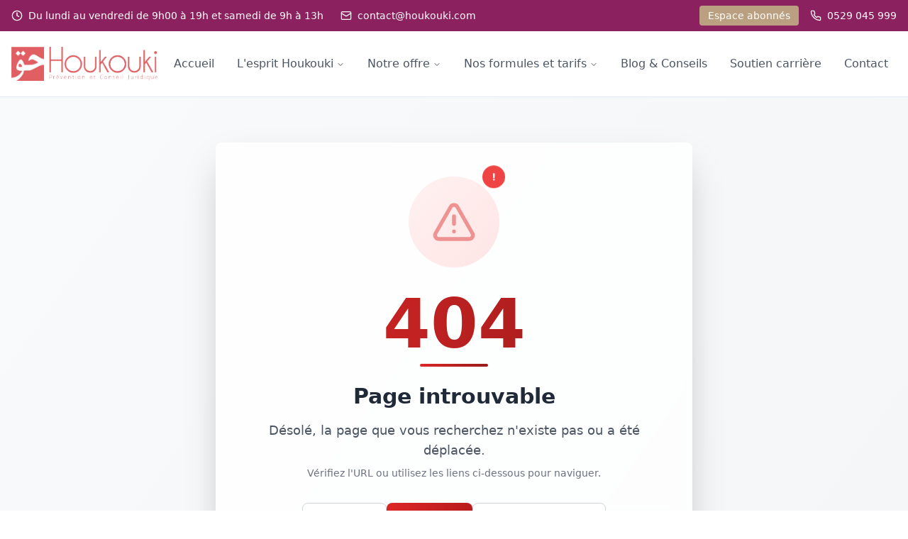

--- FILE ---
content_type: text/html; charset=UTF-8
request_url: https://houkouki.com/minute-detait/26
body_size: 1913
content:

<!DOCTYPE html>
<html lang="fr">
  <head>
    <meta charset="UTF-8" />
    <meta name="viewport" content="width=device-width, initial-scale=1.0" />
    <link rel="icon" href="/favicon.png" type="image/png">

    <!-- SEO Meta Tags -->
    <title>Houkouki – Assistance Juridique Simple, Rapide et Humaine</title>
    <meta name="description" content="Accompagnement juridique pour particuliers et entreprises : conseils, médiation et procédures encadrées en toute confiance." />
    <meta name="keywords" content="assistance juridique, médiation, litige, conflit au travail, chèque sans provision, conseil juridique Maroc, Houkouki" />
    <meta name="author" content="Houkouki" />
    <meta name="robots" content="index, follow" />
    <link rel="canonical" href="https://houkouki.com/" />

    <!-- Open Graph Meta Tags -->
    <meta property="og:title" content="Houkouki – Assistance Juridique Simple, Rapide et Humaine" />
    <meta property="og:description" content="Des juristes à votre écoute pour résoudre vos litiges : travail, immobilier, famille, chèque sans provision. Accompagnement fiable et humain." />
    <meta property="og:type" content="website" />
    <meta property="og:url" content="https://houkouki.com/" />
    <meta property="og:image" content="https://houkouki.com/assets/preview-houkouki.jpg" />

    <!-- Twitter Card Meta Tags -->
    <meta name="twitter:card" content="summary_large_image" />
    <meta name="twitter:site" content="@houkouki" />
    <meta name="twitter:title" content="Houkouki – Assistance Juridique Simple, Rapide et Humaine" />
    <meta name="twitter:description" content="Des juristes à votre écoute pour résoudre vos litiges et vous accompagner en toute confiance." />
    <meta name="twitter:image" content="https://houkouki.com/assets/preview-houkouki.jpg" />

    <!-- Structured Data (JSON-LD) -->
    <script type="application/ld+json">
    {
      "@context": "https://schema.org",
      "@type": "LegalService",
      "name": "Houkouki",
      "url": "https://houkouki.com/",
      "logo": "https://houkouki.com/lovable-uploads/a2e35cca-9c41-4eed-b0c7-c784e87900a7.png",
      "description": "Assistance juridique simple, rapide et humaine pour particuliers et entreprises au Maroc.",
      "address": {
        "@type": "PostalAddress",
        "addressCountry": "MA"
      },
      "contactPoint": {
        "@type": "ContactPoint",
        "telephone": "+212000000000",
        "contactType": "customer service",
        "areaServed": "MA"
      }
    }
    </script>

    <!-- Google Tag Manager -->
    <script>(function(w,d,s,l,i){w[l]=w[l]||[];w[l].push({'gtm.start':
    new Date().getTime(),event:'gtm.js'});var f=d.getElementsByTagName(s)[0],
    j=d.createElement(s),dl=l!='dataLayer'?'&l='+l:'';j.async=true;j.src=
    'https://www.googletagmanager.com/gtm.js?id='+i+dl;f.parentNode.insertBefore(j,f);
    })(window,document,'script','dataLayer','GTM-M4RRK3K3');</script>
    <!-- End Google Tag Manager -->

    <!-- Meta Pixel Code -->
    <script>
    !function(f,b,e,v,n,t,s)
    {if(f.fbq)return;n=f.fbq=function(){n.callMethod?
    n.callMethod.apply(n,arguments):n.queue.push(arguments)};
    if(!f._fbq)f._fbq=n;n.push=n;n.loaded=!0;n.version='2.0';
    n.queue=[];t=b.createElement(e);t.async=!0;
    t.src=v;t.onerror=function(){console.warn('Facebook Pixel blocked')};
    s=b.getElementsByTagName(e)[0];
    s.parentNode.insertBefore(t,s)}(window, document,'script',
    'https://connect.facebook.net/en_US/fbevents.js');
    try {
      fbq('init', '943134414689572');
      fbq('track', 'PageView');
    } catch(e) {
      console.warn('Facebook Pixel initialization failed');
    }
    </script>
    <!-- End Meta Pixel Code -->

    <!-- Google tag (gtag.js) -->
    <script async src="https://www.googletagmanager.com/gtag/js?id=AW-16874707981" onerror="console.warn('Google Ads blocked')"></script>
    <script>
      window.dataLayer = window.dataLayer || [];
      function gtag(){dataLayer.push(arguments);}
      try {
        gtag('js', new Date());
        gtag('config', 'AW-16874707981');
      } catch(e) {
        console.warn('Google Ads initialization failed');
      }
    </script>
    <!-- End Google tag -->
    <script type="module" crossorigin src="/frontend/assets/index-ClExaRPA.js"></script>
    <link rel="modulepreload" crossorigin href="/frontend/assets/vendor-B10H8Yb9.js">
    <link rel="stylesheet" crossorigin href="/frontend/assets/index-DkFoLOnb.css">
  </head>

  <body>
    <!-- Google Tag Manager (noscript) -->
    <noscript><iframe src="https://www.googletagmanager.com/ns.html?id=GTM-M4RRK3K3"
    height="0" width="0" style="display:none;visibility:hidden" title="Google Tag Manager"></iframe></noscript>
    <!-- End Google Tag Manager (noscript) -->

    <!-- Meta Pixel Code (noscript) -->
    <noscript><img height="1" width="1" style="display:none" src="https://www.facebook.com/tr?id=943134414689572&ev=PageView&noscript=1" /></noscript>
    <!-- End Meta Pixel Code (noscript) -->

    <div id="root"></div>
    <!-- IMPORTANT: DO NOT REMOVE THIS SCRIPT TAG OR THIS VERY COMMENT! -->
    <script src="https://cdn.gpteng.co/gptengineer.js" type="module"></script>
  </body>
</html>


--- FILE ---
content_type: application/x-javascript
request_url: https://houkouki.com/frontend/assets/index-ClExaRPA.js
body_size: 95070
content:
import{r as h,t as yt,c as wt,j as e,V as cs,R as ds,a as we,A as ms,C as us,X as qe,T as xs,D as ps,P as qt,b as Ct,$ as kt,d as hs,e as At,u as Ce,S as gs,f as js,L as fs,g as bs,h as ke,i as vs,k as Ns,I as ys,l as St,m as Lt,n as Ae,o as oe,M as je,p as J,q as d,s as ws,v as Se,B as ye,w as D,x as B,U as P,y as W,z as Ke,E as p,F as Et,G as ve,H as ce,J as qs,K as Cs,N as te,O as Oe,Q as se,W as ks,Y as Re,Z as _e,_ as Je,a0 as As,a1 as Ss,a2 as It,a3 as Pt,a4 as Ls,a5 as Es,a6 as Tt,a7 as Xe,a8 as Is,a9 as Ps,aa as Ye,ab as ze,ac as Ts,ad as Dt,ae as Ds,af as Ot,ag as Me,ah as Rt,ai as Os,aj as zt,ak as Mt,al as Rs,am as Ut,an as zs,ao as Ht,ap as Ms,aq as Us,ar as X,as as Hs,at as Vt,au as Ft,av as Bt,aw as fe,ax as $e,ay as C,az as Vs,aA as Fs,aB as $t,aC as Gt,aD as Qt,aE as Bs,aF as $s,aG as Kt,aH as _t,aI as Gs,aJ as Qs,aK as Jt,aL as Ks,aM as Xt,aN as _s,aO as Yt,aP as Js,aQ as Zt,aR as Xs,aS as Ys,aT as Wt,aU as ea,aV as Zs,aW as sa,aX as ta,aY as aa,aZ as ra,a_ as Le,a$ as he,b0 as Ue,b1 as ia,b2 as na,b3 as la,b4 as oa,b5 as ca,b6 as da,b7 as ma,b8 as ua,b9 as xa,ba as pa,bb as ha,bc as ga,bd as E,be as ja}from"./vendor-B10H8Yb9.js";(function(){const s=document.createElement("link").relList;if(s&&s.supports&&s.supports("modulepreload"))return;for(const u of document.querySelectorAll('link[rel="modulepreload"]'))n(u);new MutationObserver(u=>{for(const c of u)if(c.type==="childList")for(const j of c.addedNodes)j.tagName==="LINK"&&j.rel==="modulepreload"&&n(j)}).observe(document,{childList:!0,subtree:!0});function a(u){const c={};return u.integrity&&(c.integrity=u.integrity),u.referrerPolicy&&(c.referrerPolicy=u.referrerPolicy),u.crossOrigin==="use-credentials"?c.credentials="include":u.crossOrigin==="anonymous"?c.credentials="omit":c.credentials="same-origin",c}function n(u){if(u.ep)return;u.ep=!0;const c=a(u);fetch(u.href,c)}})();const fa=1,ba=1e6;let Fe=0;function va(){return Fe=(Fe+1)%Number.MAX_SAFE_INTEGER,Fe.toString()}const Be=new Map,as=t=>{if(Be.has(t))return;const s=setTimeout(()=>{Be.delete(t),Ne({type:"REMOVE_TOAST",toastId:t})},ba);Be.set(t,s)},Na=(t,s)=>{switch(s.type){case"ADD_TOAST":return{...t,toasts:[s.toast,...t.toasts].slice(0,fa)};case"UPDATE_TOAST":return{...t,toasts:t.toasts.map(a=>a.id===s.toast.id?{...a,...s.toast}:a)};case"DISMISS_TOAST":{const{toastId:a}=s;return a?as(a):t.toasts.forEach(n=>{as(n.id)}),{...t,toasts:t.toasts.map(n=>n.id===a||a===void 0?{...n,open:!1}:n)}}case"REMOVE_TOAST":return s.toastId===void 0?{...t,toasts:[]}:{...t,toasts:t.toasts.filter(a=>a.id!==s.toastId)}}},Ie=[];let Pe={toasts:[]};function Ne(t){Pe=Na(Pe,t),Ie.forEach(s=>{s(Pe)})}function Ge({...t}){const s=va(),a=u=>Ne({type:"UPDATE_TOAST",toast:{...u,id:s}}),n=()=>Ne({type:"DISMISS_TOAST",toastId:s});return Ne({type:"ADD_TOAST",toast:{...t,id:s,open:!0,onOpenChange:u=>{u||n()}}}),{id:s,dismiss:n,update:a}}function ae(){const[t,s]=h.useState(Pe);return h.useEffect(()=>(Ie.push(s),()=>{const a=Ie.indexOf(s);a>-1&&Ie.splice(a,1)}),[t]),{...t,toast:Ge,dismiss:a=>Ne({type:"DISMISS_TOAST",toastId:a})}}function b(...t){return yt(wt(t))}const ya=qt,Ws=h.forwardRef(({className:t,...s},a)=>e.jsx(cs,{ref:a,className:b("fixed top-0 z-[100] flex max-h-screen w-full flex-col-reverse p-4 sm:bottom-0 sm:right-0 sm:top-auto sm:flex-col md:max-w-[420px]",t),...s}));Ws.displayName=cs.displayName;const wa=we("group pointer-events-auto relative flex w-full items-center justify-between space-x-4 overflow-hidden rounded-md border p-6 pr-8 shadow-lg transition-all data-[swipe=cancel]:translate-x-0 data-[swipe=end]:translate-x-[var(--radix-toast-swipe-end-x)] data-[swipe=move]:translate-x-[var(--radix-toast-swipe-move-x)] data-[swipe=move]:transition-none data-[state=open]:animate-in data-[state=closed]:animate-out data-[swipe=end]:animate-out data-[state=closed]:fade-out-80 data-[state=closed]:slide-out-to-right-full data-[state=open]:slide-in-from-top-full data-[state=open]:sm:slide-in-from-bottom-full",{variants:{variant:{default:"border bg-background text-foreground",destructive:"destructive group border-destructive bg-destructive text-destructive-foreground"}},defaultVariants:{variant:"default"}}),et=h.forwardRef(({className:t,variant:s,...a},n)=>e.jsx(ds,{ref:n,className:b(wa({variant:s}),t),...a}));et.displayName=ds.displayName;const qa=h.forwardRef(({className:t,...s},a)=>e.jsx(ms,{ref:a,className:b("inline-flex h-8 shrink-0 items-center justify-center rounded-md border bg-transparent px-3 text-sm font-medium ring-offset-background transition-colors hover:bg-secondary focus:outline-none focus:ring-2 focus:ring-ring focus:ring-offset-2 disabled:pointer-events-none disabled:opacity-50 group-[.destructive]:border-muted/40 group-[.destructive]:hover:border-destructive/30 group-[.destructive]:hover:bg-destructive group-[.destructive]:hover:text-destructive-foreground group-[.destructive]:focus:ring-destructive",t),...s}));qa.displayName=ms.displayName;const st=h.forwardRef(({className:t,...s},a)=>e.jsx(us,{ref:a,className:b("absolute right-2 top-2 rounded-md p-1 text-foreground/50 opacity-0 transition-opacity hover:text-foreground focus:opacity-100 focus:outline-none focus:ring-2 group-hover:opacity-100 group-[.destructive]:text-red-300 group-[.destructive]:hover:text-red-50 group-[.destructive]:focus:ring-red-400 group-[.destructive]:focus:ring-offset-red-600",t),"toast-close":"",...s,children:e.jsx(qe,{className:"h-4 w-4"})}));st.displayName=us.displayName;const tt=h.forwardRef(({className:t,...s},a)=>e.jsx(xs,{ref:a,className:b("text-sm font-semibold",t),...s}));tt.displayName=xs.displayName;const at=h.forwardRef(({className:t,...s},a)=>e.jsx(ps,{ref:a,className:b("text-sm opacity-90",t),...s}));at.displayName=ps.displayName;function Ca(){const{toasts:t}=ae();return e.jsxs(ya,{children:[t.map(function({id:s,title:a,description:n,action:u,...c}){return e.jsxs(et,{...c,children:[e.jsxs("div",{className:"grid gap-1",children:[a&&e.jsx(tt,{children:a}),n&&e.jsx(at,{children:n})]}),u,e.jsx(st,{})]},s)}),e.jsx(Ws,{})]})}const ka=({...t})=>{const{theme:s="system"}=Ct();return e.jsx(kt,{theme:s,className:"toaster group",toastOptions:{classNames:{toast:"group toast group-[.toaster]:bg-background group-[.toaster]:text-foreground group-[.toaster]:border-border group-[.toaster]:shadow-lg",description:"group-[.toast]:text-muted-foreground",actionButton:"group-[.toast]:bg-primary group-[.toast]:text-primary-foreground",cancelButton:"group-[.toast]:bg-muted group-[.toast]:text-muted-foreground"}},...t})},Aa=At,Sa=h.forwardRef(({className:t,sideOffset:s=4,...a},n)=>e.jsx(hs,{ref:n,sideOffset:s,className:b("z-50 overflow-hidden rounded-md border bg-popover px-3 py-1.5 text-sm text-popover-foreground shadow-md animate-in fade-in-0 zoom-in-95 data-[state=closed]:animate-out data-[state=closed]:fade-out-0 data-[state=closed]:zoom-out-95 data-[side=bottom]:slide-in-from-top-2 data-[side=left]:slide-in-from-right-2 data-[side=right]:slide-in-from-left-2 data-[side=top]:slide-in-from-bottom-2",t),...a}));Sa.displayName=hs.displayName;const La=()=>null,Ea=()=>{const t=Ce();return h.useEffect(()=>{window.scrollTo(0,0)},[t.pathname]),null},Ia=we("inline-flex items-center justify-center gap-2 whitespace-nowrap rounded-lg text-sm font-medium ring-offset-background transition-colors focus-visible:outline-none focus-visible:ring-2 focus-visible:ring-ring focus-visible:ring-offset-2 disabled:pointer-events-none disabled:opacity-50 [&_svg]:pointer-events-none [&_svg]:size-4 [&_svg]:shrink-0",{variants:{variant:{default:"bg-primary text-primary-foreground hover:bg-primary/90 shadow-sm",destructive:"bg-destructive text-destructive-foreground hover:bg-destructive/90",outline:"border border-gray-300 bg-white text-gray-700 hover:bg-gray-50 shadow-sm",secondary:"bg-amber-700 text-white hover:bg-amber-800 shadow-sm",ghost:"hover:bg-accent hover:text-accent-foreground",link:"text-primary underline-offset-4 hover:underline"},size:{default:"h-12 px-6 py-3 text-base",sm:"h-9 rounded-md px-3 text-sm",lg:"h-14 rounded-lg px-8 py-4 text-lg",icon:"h-10 w-10"}},defaultVariants:{variant:"default",size:"default"}}),m=h.forwardRef(({className:t,variant:s,size:a,asChild:n=!1,...u},c)=>{const j=n?gs:"button";return e.jsx(j,{className:b(Ia({variant:s,size:a,className:t})),ref:c,...u})});m.displayName="Button";const r=h.forwardRef(({className:t,...s},a)=>e.jsx("div",{ref:a,className:b("rounded-lg border bg-card text-card-foreground shadow-sm",t),...s}));r.displayName="Card";const l=h.forwardRef(({className:t,...s},a)=>e.jsx("div",{ref:a,className:b("flex flex-col space-y-1.5 p-6",t),...s}));l.displayName="CardHeader";const o=h.forwardRef(({className:t,...s},a)=>e.jsx("h3",{ref:a,className:b("text-2xl font-semibold leading-none tracking-tight",t),...s}));o.displayName="CardTitle";const Te=h.forwardRef(({className:t,...s},a)=>e.jsx("p",{ref:a,className:b("text-sm text-muted-foreground",t),...s}));Te.displayName="CardDescription";const i=h.forwardRef(({className:t,...s},a)=>e.jsx("div",{ref:a,className:b("p-6 pt-0",t),...s}));i.displayName="CardContent";const Pa=h.forwardRef(({className:t,...s},a)=>e.jsx("div",{ref:a,className:b("flex items-center p-6 pt-0",t),...s}));Pa.displayName="CardFooter";const Ta=we("inline-flex items-center rounded-full border px-2.5 py-0.5 text-xs font-semibold transition-colors focus:outline-none focus:ring-2 focus:ring-ring focus:ring-offset-2",{variants:{variant:{default:"border-transparent bg-primary text-primary-foreground hover:bg-primary/80",secondary:"border-transparent bg-secondary text-secondary-foreground hover:bg-secondary/80",destructive:"border-transparent bg-destructive text-destructive-foreground hover:bg-destructive/80",outline:"text-foreground"}},defaultVariants:{variant:"default"}});function Ze({className:t,variant:s,...a}){return e.jsx("div",{className:b(Ta({variant:s}),t),...a})}const rs=80,is=20,Y=()=>{const t=Ce();return h.useEffect(()=>{const a=()=>{const u=window.location.hash;u&&setTimeout(()=>{const c=document.getElementById(u.substring(1));if(c){const j=c.offsetTop-rs-is;window.scrollTo({top:Math.max(0,j),behavior:"smooth"})}},100)};a();const n=()=>{a()};return window.addEventListener("hashchange",n),()=>{window.removeEventListener("hashchange",n)}},[t]),{scrollToSection:a=>{const n=document.getElementById(a);if(n){const u=n.offsetTop-rs-is;window.scrollTo({top:Math.max(0,u),behavior:"smooth"})}}}},We=h.forwardRef(({className:t,children:s,...a},n)=>e.jsxs(js,{ref:n,className:b("relative z-10 flex max-w-max flex-1 items-center justify-center",t),...a,children:[s,e.jsx(rt,{})]}));We.displayName=js.displayName;const es=h.forwardRef(({className:t,...s},a)=>e.jsx(fs,{ref:a,className:b("group flex flex-1 list-none items-center justify-center space-x-1",t),...s}));es.displayName=fs.displayName;const G=St,Da=we("group inline-flex h-10 w-max items-center justify-center rounded-md bg-background px-4 py-2 text-sm font-medium transition-colors hover:bg-accent hover:text-accent-foreground focus:bg-accent focus:text-accent-foreground focus:outline-none disabled:pointer-events-none disabled:opacity-50 data-[active]:bg-accent/50 data-[state=open]:bg-accent/50"),xe=h.forwardRef(({className:t,children:s,...a},n)=>e.jsxs(bs,{ref:n,className:b(Da(),"group",t),...a,children:[s," ",e.jsx(ke,{className:"relative top-[1px] ml-1 h-3 w-3 transition duration-200 group-data-[state=open]:rotate-180","aria-hidden":"true"})]}));xe.displayName=bs.displayName;const pe=h.forwardRef(({className:t,...s},a)=>e.jsx(vs,{ref:a,className:b("left-0 top-0 w-full data-[motion^=from-]:animate-in data-[motion^=to-]:animate-out data-[motion^=from-]:fade-in data-[motion^=to-]:fade-out data-[motion=from-end]:slide-in-from-right-52 data-[motion=from-start]:slide-in-from-left-52 data-[motion=to-end]:slide-out-to-right-52 data-[motion=to-start]:slide-out-to-left-52 md:absolute md:w-auto ",t),...s}));pe.displayName=vs.displayName;const M=Lt,rt=h.forwardRef(({className:t,...s},a)=>e.jsx("div",{className:b("absolute left-0 top-full flex justify-center"),children:e.jsx(Ns,{className:b("origin-top-center relative mt-1.5 h-[var(--radix-navigation-menu-viewport-height)] w-full overflow-hidden rounded-md border bg-popover text-popover-foreground shadow-lg data-[state=open]:animate-in data-[state=closed]:animate-out data-[state=closed]:zoom-out-95 data-[state=open]:zoom-in-90 md:w-[var(--radix-navigation-menu-viewport-width)]",t),ref:a,...s})}));rt.displayName=Ns.displayName;const Oa=h.forwardRef(({className:t,...s},a)=>e.jsx(ys,{ref:a,className:b("top-full z-[1] flex h-1.5 items-end justify-center overflow-hidden data-[state=visible]:animate-in data-[state=hidden]:animate-out data-[state=hidden]:fade-out data-[state=visible]:fade-in",t),...s,children:e.jsx("div",{className:"relative top-[60%] h-2 w-2 rotate-45 rounded-tl-sm bg-border shadow-md"})}));Oa.displayName=ys.displayName;const S=()=>{const[t,s]=h.useState(!1);return Ce(),Ae(),Y(),e.jsxs(e.Fragment,{children:[e.jsx("div",{className:"bg-brand-purple text-white py-2 text-sm",children:e.jsx("div",{className:"container mx-auto px-4",children:e.jsxs("div",{className:"flex flex-col md:flex-row justify-between items-center space-y-2 md:space-y-0",children:[e.jsxs("div",{className:"flex flex-col md:flex-row items-center space-y-1 md:space-y-0 md:space-x-6",children:[e.jsxs("div",{className:"flex items-center space-x-2",children:[e.jsx(oe,{className:"h-4 w-4 flex-shrink-0"}),e.jsx("span",{className:"text-xs sm:text-sm whitespace-nowrap",children:"Du lundi au vendredi de 9h00 à 19h et samedi de 9h à 13h"})]}),e.jsxs("div",{className:"flex items-center space-x-2",children:[e.jsx(je,{className:"h-4 w-4 flex-shrink-0"}),e.jsx("a",{href:"mailto:contact@houkouki.com",className:"hover:text-brand-beige transition-colors text-xs sm:text-sm",children:"contact@houkouki.com"})]})]}),e.jsxs("div",{className:"flex flex-col md:flex-row items-center space-y-1 md:space-y-0 md:space-x-4",children:[e.jsx("a",{href:"/login",className:"bg-brand-beige hover:bg-brand-beige/80 text-white px-3 py-1 rounded text-sm transition-colors",children:"Espace abonnés"}),e.jsxs("div",{className:"flex items-center space-x-2",children:[e.jsx(J,{className:"h-4 w-4"}),e.jsx("a",{href:"tel:0529045999",className:"hover:text-brand-beige transition-colors font-medium",children:"0529 045 999"})]})]})]})})}),e.jsx("header",{className:"border-b bg-white/95 backdrop-blur-sm sticky top-0 z-50",children:e.jsxs("div",{className:"container mx-auto px-4 py-3 lg:py-4",children:[e.jsxs("nav",{className:"flex justify-between items-center min-h-[60px]",children:[e.jsx("div",{className:"flex items-center space-x-2 flex-shrink-0",children:e.jsx(d,{to:"/fr",children:e.jsx("img",{src:"/lovable-uploads/a2e35cca-9c41-4eed-b0c7-c784e87900a7.png",alt:"HOUKOUKI Logo",className:"h-10 lg:h-12 w-auto"})})}),e.jsx(We,{className:"hidden lg:flex",children:e.jsxs(es,{className:"space-x-1 xl:space-x-2",children:[e.jsx(G,{children:e.jsx(M,{asChild:!0,children:e.jsx(d,{to:"/fr",className:"text-gray-600 hover:text-brand-beige transition-colors px-2 xl:px-3 py-2 whitespace-nowrap text-sm xl:text-base",children:"Accueil"})})}),e.jsxs(G,{children:[e.jsx(xe,{className:"text-gray-600 hover:text-brand-beige transition-colors whitespace-nowrap text-sm xl:text-base px-2 xl:px-3",children:"L'esprit Houkouki"}),e.jsx(pe,{className:"bg-gradient-to-br from-brand-beige/20 to-brand-beige/10",children:e.jsxs("div",{className:"grid w-[280px] lg:w-[300px] gap-2 p-3 lg:p-4",children:[e.jsx(M,{asChild:!0,children:e.jsxs(d,{to:"/fr/qui-sommes-nous",className:"block select-none space-y-1 rounded-md p-3 leading-none no-underline outline-none transition-colors hover:bg-accent hover:text-accent-foreground",children:[e.jsx("div",{className:"text-sm font-medium leading-none",children:"Qui sommes-nous ?"}),e.jsx("p",{className:"line-clamp-2 text-sm leading-snug text-muted-foreground",children:"Découvrez notre équipe et notre mission"})]})}),e.jsx(M,{asChild:!0,children:e.jsxs(d,{to:"/fr/approche",className:"block select-none space-y-1 rounded-md p-3 leading-none no-underline outline-none transition-colors hover:bg-accent hover:text-accent-foreground",children:[e.jsx("div",{className:"text-sm font-medium leading-none",children:"Notre approche"}),e.jsx("p",{className:"line-clamp-2 text-sm leading-snug text-muted-foreground",children:"Notre méthode d'accompagnement juridique"})]})}),e.jsx(M,{asChild:!0,children:e.jsxs(d,{to:"/fr/rse#top",className:"block select-none space-y-1 rounded-md p-3 leading-none no-underline outline-none transition-colors hover:bg-accent hover:text-accent-foreground",children:[e.jsx("div",{className:"text-sm font-medium leading-none",children:"Notre vision RSE"}),e.jsx("p",{className:"line-clamp-2 text-sm leading-snug text-muted-foreground",children:"Notre responsabilité sociétale d'entreprise"})]})})]})})]}),e.jsxs(G,{children:[e.jsx(xe,{className:"text-gray-600 hover:text-brand-beige transition-colors whitespace-nowrap text-sm xl:text-base px-2 xl:px-3",children:"Notre offre"}),e.jsx(pe,{className:"bg-gradient-to-br from-brand-beige/20 to-brand-beige/10",children:e.jsxs("div",{className:"grid w-[320px] lg:w-[350px] gap-2 p-3 lg:p-4",children:[e.jsx(M,{asChild:!0,children:e.jsxs(d,{to:"/fr/profils",className:"block select-none space-y-1 rounded-md p-3 leading-none no-underline outline-none transition-colors hover:bg-accent hover:text-accent-foreground",children:[e.jsx("div",{className:"text-sm font-medium leading-none",children:"Vous êtes ?"}),e.jsx("p",{className:"line-clamp-2 text-sm leading-snug text-muted-foreground",children:"Particuliers, entreprises et MRE"})]})}),e.jsx(M,{asChild:!0,children:e.jsxs(d,{to:"/fr/prestations",className:"block select-none space-y-1 rounded-md p-3 leading-none no-underline outline-none transition-colors hover:bg-accent hover:text-accent-foreground",children:[e.jsx("div",{className:"text-sm font-medium leading-none",children:"Nos prestations"}),e.jsx("p",{className:"line-clamp-2 text-sm leading-snug text-muted-foreground",children:"Conseil, rédaction, démarches administratives"})]})}),e.jsx(M,{asChild:!0,children:e.jsxs(d,{to:"/fr/domaines",className:"block select-none space-y-1 rounded-md p-3 leading-none no-underline outline-none transition-colors hover:bg-accent hover:text-accent-foreground",children:[e.jsx("div",{className:"text-sm font-medium leading-none",children:"Nos domaines de droit"}),e.jsx("p",{className:"line-clamp-2 text-sm leading-snug text-muted-foreground",children:"Famille, travail, immobilier, commercial"})]})})]})})]}),e.jsxs(G,{children:[e.jsx(xe,{className:"text-gray-600 hover:text-brand-beige transition-colors whitespace-nowrap text-sm xl:text-base px-2 xl:px-3",children:"Nos formules et tarifs"}),e.jsx(pe,{children:e.jsxs("div",{className:"w-96 p-4",children:[e.jsxs("a",{href:"/fr/tarifs#premiere-consultation",className:"block p-3 hover:bg-gray-50 rounded-md",onClick:a=>{var n;if(window.location.pathname==="/fr/tarifs"){a.preventDefault();const u=document.getElementById("premiere-consultation");if(u){const c=((n=document.querySelector("header"))==null?void 0:n.offsetHeight)||80,j=u.offsetTop-c-20;window.scrollTo({top:j,behavior:"smooth"})}}},children:[e.jsx("div",{className:"font-medium",children:"Première consultation"}),e.jsx("p",{className:"text-sm text-gray-600",children:"Première consultation juridique"})]}),e.jsxs("a",{href:"/fr/tarifs#abonnement-annuel",className:"block p-3 hover:bg-gray-50 rounded-md",onClick:a=>{var n;if(window.location.pathname==="/fr/tarifs"){a.preventDefault();const u=document.getElementById("abonnement-annuel");if(u){const c=((n=document.querySelector("header"))==null?void 0:n.offsetHeight)||80,j=u.offsetTop-c-20;window.scrollTo({top:j,behavior:"smooth"})}}},children:[e.jsx("div",{className:"font-medium",children:"Abonnement"}),e.jsx("p",{className:"text-sm text-gray-600",children:"Formules d'abonnement annuel"})]}),e.jsxs("a",{href:"/fr/tarifs#prestations-a-la-carte",className:"block p-3 hover:bg-gray-50 rounded-md",onClick:a=>{var n;if(window.location.pathname==="/fr/tarifs"){a.preventDefault();const u=document.getElementById("prestations-a-la-carte");if(u){const c=((n=document.querySelector("header"))==null?void 0:n.offsetHeight)||80,j=u.offsetTop-c-20;window.scrollTo({top:j,behavior:"smooth"})}}},children:[e.jsx("div",{className:"font-medium",children:"À la carte"}),e.jsx("p",{className:"text-sm text-gray-600",children:"Prestations ponctuelles"})]})]})})]}),e.jsx(G,{children:e.jsx(M,{asChild:!0,children:e.jsx(d,{to:"/fr/blog",className:"text-gray-600 hover:text-brand-beige transition-colors px-2 xl:px-3 py-2 whitespace-nowrap text-sm xl:text-base",children:"Blog & Conseils"})})}),e.jsx(G,{children:e.jsx(M,{asChild:!0,children:e.jsx("a",{href:"https://www.ilaa.ma",target:"_blank",rel:"noopener noreferrer",className:"text-gray-600 hover:text-brand-beige transition-colors px-2 xl:px-3 py-2 whitespace-nowrap text-sm xl:text-base",children:"Soutien carrière"})})}),e.jsx(G,{children:e.jsx(M,{asChild:!0,children:e.jsx(d,{to:"/fr/contact",className:"text-gray-600 hover:text-brand-beige transition-colors px-2 xl:px-3 py-2 whitespace-nowrap text-sm xl:text-base",children:"Contact"})})})]})}),e.jsx("button",{onClick:()=>s(!t),className:"lg:hidden p-2 rounded-md text-gray-600 hover:text-brand-beige transition-colors","aria-label":"Toggle mobile menu",children:t?e.jsx(qe,{className:"h-6 w-6"}):e.jsx(ws,{className:"h-6 w-6"})})]}),t&&e.jsx("div",{className:"lg:hidden mt-4 pb-4 border-t border-gray-200",children:e.jsxs("div",{className:"flex flex-col space-y-2 pt-4",children:[e.jsx(d,{to:"/fr",className:"text-gray-600 hover:text-brand-beige transition-colors px-3 py-2 rounded-md hover:bg-gray-50",onClick:()=>s(!1),children:"Accueil"}),e.jsxs("div",{className:"px-3 py-2",children:[e.jsx("div",{className:"font-medium text-gray-900 mb-2",children:"L'esprit Houkouki"}),e.jsxs("div",{className:"pl-4 space-y-1",children:[e.jsx(d,{to:"/fr/qui-sommes-nous",className:"block text-gray-600 hover:text-brand-beige transition-colors py-1",onClick:()=>s(!1),children:"Qui sommes-nous ?"}),e.jsx(d,{to:"/fr/approche",className:"block text-gray-600 hover:text-brand-beige transition-colors py-1",onClick:()=>s(!1),children:"Notre approche"}),e.jsx(d,{to:"/fr/rse#top",className:"block text-gray-600 hover:text-brand-beige transition-colors py-1",onClick:()=>s(!1),children:"Notre vision RSE"})]})]}),e.jsxs("div",{className:"px-3 py-2",children:[e.jsx("div",{className:"font-medium text-gray-900 mb-2",children:"Notre offre"}),e.jsxs("div",{className:"pl-4 space-y-1",children:[e.jsx(d,{to:"/fr/profils",className:"block text-gray-600 hover:text-brand-beige transition-colors py-1",onClick:()=>s(!1),children:"Vous êtes ?"}),e.jsx(d,{to:"/fr/prestations",className:"block text-gray-600 hover:text-brand-beige transition-colors py-1",onClick:()=>s(!1),children:"Nos prestations"}),e.jsx(d,{to:"/fr/domaines",className:"block text-gray-600 hover:text-brand-beige transition-colors py-1",onClick:()=>s(!1),children:"Nos domaines de droit"})]})]}),e.jsxs("div",{className:"px-3 py-2",children:[e.jsx("div",{className:"font-medium text-gray-900 mb-2",children:"Nos formules et tarifs"}),e.jsxs("div",{className:"pl-4 space-y-1",children:[e.jsx("a",{href:"/fr/tarifs#abonnement-annuel",className:"block text-gray-600 hover:text-brand-beige transition-colors py-1",onClick:a=>{var n;s(!1),window.location.pathname==="/fr/tarifs"&&(a.preventDefault(),(n=document.getElementById("abonnement-annuel"))==null||n.scrollIntoView({behavior:"smooth"}))},children:"Abonnement"}),e.jsx("a",{href:"/fr/tarifs#prestations-a-la-carte",className:"block text-gray-600 hover:text-brand-beige transition-colors py-1",onClick:a=>{var n;s(!1),window.location.pathname==="/fr/tarifs"&&(a.preventDefault(),(n=document.getElementById("prestations-a-la-carte"))==null||n.scrollIntoView({behavior:"smooth"}))},children:"À la carte"}),e.jsx("a",{href:"/fr/tarifs#formule-entreprise-social",className:"block text-gray-600 hover:text-brand-beige transition-colors py-1",onClick:a=>{var n;s(!1),window.location.pathname==="/fr/tarifs"&&(a.preventDefault(),(n=document.getElementById("formule-entreprise-social"))==null||n.scrollIntoView({behavior:"smooth"}))},children:"Formule entreprise et employés"})]})]}),e.jsx(d,{to:"/fr/blog",className:"text-gray-600 hover:text-brand-beige transition-colors px-3 py-2 rounded-md hover:bg-gray-50",onClick:()=>s(!1),children:"Blog & Conseils"}),e.jsx("a",{href:"https://www.ilaa.ma",target:"_blank",rel:"noopener noreferrer",className:"text-gray-600 hover:text-brand-beige transition-colors px-3 py-2 rounded-md hover:bg-gray-50",onClick:()=>s(!1),children:"Soutien carrière"}),e.jsx(d,{to:"/fr/contact",className:"text-gray-600 hover:text-brand-beige transition-colors px-3 py-2 rounded-md hover:bg-gray-50",onClick:()=>s(!1),children:"Contact"})]})})]})})]})},w=()=>{const t=Ce(),s=Ae(),{scrollToSection:a}=Y(),n=j=>{t.pathname==="/fr/tarifs"?a(j):s(`/fr/tarifs#${j}`)},u=()=>{t.pathname==="/fr/profils"?a("entreprise"):s("/fr/profils#entreprise")},c=()=>{t.pathname==="/fr/profils"?a("particulier"):s("/fr/profils#particulier")};return e.jsx("footer",{className:"bg-brand-purple text-white py-12",children:e.jsxs("div",{className:"container mx-auto px-4",children:[e.jsxs("div",{className:"bg-brand-purple/80 rounded-lg p-6 mb-12 text-center",children:[e.jsx("h3",{className:"text-xl font-semibold mb-4 text-brand-beige",children:"Houkouki s'engage pour le civisme"}),e.jsxs("p",{className:"text-sm leading-relaxed max-w-4xl mx-auto",children:["Avec notre initiative ",e.jsx("span",{className:"font-semibold text-brand-beige",children:"Play Fair, Live Fair – L3eb nḍif, 3ich nḍif"}),", nous promouvons chaque jour des gestes simples de respect, de solidarité et de responsabilité, dans la vie quotidienne comme sur la route."]}),e.jsx("p",{className:"text-base font-medium mt-4 text-brand-beige",children:"Ensemble, faisons du civisme notre plus belle victoire."})]}),e.jsxs("div",{className:"grid grid-cols-1 md:grid-cols-2 lg:grid-cols-3 gap-8",children:[e.jsxs("div",{children:[e.jsxs("h3",{className:"text-xl font-semibold mb-6",children:["Contact",e.jsx("div",{className:"w-12 h-0.5 bg-brand-beige mt-2"})]}),e.jsxs("div",{className:"space-y-4",children:[e.jsxs("div",{className:"flex items-center gap-3",children:[e.jsx("div",{className:"bg-brand-coral p-2 rounded-full",children:e.jsx(J,{className:"h-4 w-4"})}),e.jsx("span",{children:"+212 529 045 999"})]}),e.jsxs("div",{className:"flex items-center gap-3",children:[e.jsx("div",{className:"bg-brand-coral p-2 rounded-full",children:e.jsx(je,{className:"h-4 w-4"})}),e.jsx("span",{children:"contact@houkouki.com"})]}),e.jsxs("div",{className:"flex items-start gap-3",children:[e.jsx("div",{className:"bg-brand-coral p-2 rounded-full mt-1",children:e.jsx(Se,{className:"h-4 w-4"})}),e.jsxs("div",{children:[e.jsx("div",{children:"27, Rue Ain Asserdoune"}),e.jsx("div",{children:"Quartier C.I.L"}),e.jsx("div",{children:"CASABLANCA"})]})]})]})]}),e.jsxs("div",{children:[e.jsxs("h3",{className:"text-xl font-semibold mb-6",children:["Nos liens",e.jsx("div",{className:"w-12 h-0.5 bg-brand-beige mt-2"})]}),e.jsxs("div",{className:"space-y-3",children:[e.jsx(d,{to:"/fr/qui-sommes-nous#top",className:"block text-gray-300 hover:text-brand-beige transition-colors",children:"Qui sommes-nous ?"}),e.jsx("button",{onClick:c,className:"block text-gray-300 hover:text-brand-beige transition-colors text-left",children:"Vous êtes particulier ?"}),e.jsx("button",{onClick:u,className:"block text-gray-300 hover:text-brand-beige transition-colors text-left",children:"Vous êtes une entreprise ?"}),e.jsx("button",{onClick:()=>n("abonnement-annuel"),className:"block text-gray-300 hover:text-brand-beige transition-colors text-left",children:"Abonnement annuel"}),e.jsx("button",{onClick:()=>n("prestations-a-la-carte"),className:"block text-gray-300 hover:text-brand-beige transition-colors text-left",children:"Prestations à la carte (particulier)"}),e.jsx("button",{onClick:()=>n("prestations-a-la-carte"),className:"block text-gray-300 hover:text-brand-beige transition-colors text-left",children:"Prestations à la carte (entreprise)"}),e.jsx(d,{to:"/fr/blog#top",className:"block text-gray-300 hover:text-brand-beige transition-colors",children:"Blog"}),e.jsx(d,{to:"/fr/faq#top",className:"block text-gray-300 hover:text-brand-beige transition-colors",children:"FAQ"}),e.jsx(d,{to:"/fr/contact#top",className:"block text-gray-300 hover:text-brand-beige transition-colors",children:"Contact"}),e.jsx("a",{href:"https://www.ilaa.ma",target:"_blank",rel:"noopener noreferrer",className:"block text-gray-300 hover:text-brand-beige transition-colors",children:"Soutien carrière"})]})]}),e.jsxs("div",{children:[e.jsxs("h3",{className:"text-xl font-semibold mb-6",children:["Mentions légales",e.jsx("div",{className:"w-12 h-0.5 bg-brand-beige mt-2"})]}),e.jsxs("div",{className:"space-y-3",children:[e.jsx(d,{to:"/fr/cgu#top",className:"block text-gray-300 hover:text-brand-beige transition-colors",children:"Conditions générales d'utilisation"}),e.jsx(d,{to:"/fr/cgv#top",className:"block text-gray-300 hover:text-brand-beige transition-colors",children:"Conditions générales de vente"})]})]})]}),e.jsx("div",{className:"border-t border-gray-700 mt-8 pt-8 text-center text-gray-400",children:e.jsx("p",{children:"© 2025 HOUKOUKI. Tous droits réservés."})})]})})},z=()=>{const[t,s]=h.useState(!1),[a,n]=h.useState(!1);h.useEffect(()=>{const c=()=>{s(!0),n(!0),setTimeout(()=>{n(!1),setTimeout(()=>s(!1),300)},8e3)},j=setInterval(c,12e4),f=setTimeout(c,12e4);return()=>{clearInterval(j),clearTimeout(f)}},[]);const u=()=>{n(!1),setTimeout(()=>s(!1),300)};return t?e.jsx("div",{className:"fixed bottom-4 right-4 z-50",children:e.jsx(r,{className:`
        w-80 shadow-lg border-2 border-brand-beige bg-white
        transform transition-all duration-300 ease-in-out
        ${a?"translate-x-0 opacity-100":"translate-x-full opacity-0"}
      `,children:e.jsxs(i,{className:"p-4",children:[e.jsxs("div",{className:"flex items-start justify-between mb-3",children:[e.jsxs("div",{className:"flex items-center space-x-2",children:[e.jsx("div",{className:"w-10 h-10 bg-gradient-to-r from-brand-beige to-brand-beige/80 rounded-full flex items-center justify-center",children:e.jsx(ye,{className:"h-5 w-5 text-white"})}),e.jsxs("div",{children:[e.jsx("h3",{className:"font-semibold text-gray-900 text-sm",children:"Soutien carrière"}),e.jsx("p",{className:"text-xs text-gray-600",children:"Professionnel personnalisé"})]})]}),e.jsx(m,{variant:"ghost",size:"sm",onClick:u,className:"h-6 w-6 p-0 hover:bg-gray-100",children:e.jsx(qe,{className:"h-4 w-4"})})]}),e.jsx("p",{className:"text-sm text-gray-700 mb-4",children:"Soutien carrière professionnelle personnalisé"}),e.jsxs(m,{className:"w-full bg-brand-beige hover:bg-brand-beige/80 text-white",onClick:()=>{window.open("https://www.ilaa.ma","_blank","noopener,noreferrer"),u()},children:[e.jsx(ye,{className:"mr-2 h-4 w-4"}),"Découvrir nos services"]})]})})}):null},ss="/frontend/assets/app-store-CcrLEy7C.png",ts="/frontend/assets/play-store-zCKUmSkM.png",Ra=()=>(Y(),e.jsxs("div",{className:"min-h-screen bg-gradient-to-br from-primary/5 to-white overflow-x-hidden",children:[e.jsx(S,{}),e.jsx("section",{className:"py-12 md:py-20 px-4",children:e.jsxs("div",{className:"container mx-auto text-center",children:[e.jsx(Ze,{variant:"outline",className:"mb-4 md:mb-6 border-primary text-primary text-sm md:text-xl px-4 md:px-8 py-2 md:py-3",children:"Vos droits, notre mission."}),e.jsxs("h1",{className:"text-3xl sm:text-4xl md:text-5xl lg:text-6xl font-bold text-gray-900 mb-4 md:mb-6 leading-tight",children:["Un accompagnement juridique",e.jsx("br",{className:"hidden sm:block"}),e.jsx("span",{className:"sm:inline",children:" "}),e.jsx("span",{className:"text-primary",children:"simple, rapide et humain"})]}),e.jsx("p",{className:"text-base sm:text-lg md:text-xl text-gray-600 mb-6 md:mb-8 max-w-3xl mx-auto leading-relaxed px-2",children:"Où que vous soyez, bénéficiez de l'expertise de nos juristes pour vous conseiller, vous orienter, et protéger vos intérêts."}),e.jsx("div",{className:"flex justify-center",children:e.jsx(m,{size:"lg",children:e.jsx(d,{to:"/fr/contact",children:"Demander un devis"})})})]})}),e.jsx("section",{className:"py-12 md:py-16 px-4 bg-white",children:e.jsxs("div",{className:"container mx-auto max-w-7xl",children:[e.jsx("div",{className:"text-center mb-8 md:mb-12",children:e.jsx("h2",{className:"text-2xl sm:text-3xl md:text-4xl font-bold text-gray-900 mb-4",children:"Pourquoi choisir Houkouki ?"})}),e.jsxs("div",{className:"grid grid-cols-1 md:grid-cols-2 lg:grid-cols-3 gap-6 md:gap-8",children:[e.jsxs(r,{className:"border-2 border-red-100 hover:border-red-300 transition-all duration-300",children:[e.jsxs(l,{className:"text-center",children:[e.jsx("div",{className:"w-16 h-16 bg-gradient-to-r from-brand-beige to-brand-beige rounded-full flex items-center justify-center mx-auto mb-4",children:e.jsx(J,{className:"h-8 w-8 text-white"})}),e.jsx(o,{className:"text-red-800",children:"Conseil à distance"})]}),e.jsx(i,{children:e.jsx("p",{className:"text-gray-600 text-center",children:"Accessible par téléphone, visioconférence ou WhatsApp, où que vous soyez."})})]}),e.jsxs(r,{className:"border-2 border-red-100 hover:border-red-300 transition-all duration-300",children:[e.jsxs(l,{className:"text-center",children:[e.jsx("div",{className:"w-16 h-16 bg-gradient-to-r from-brand-beige to-brand-beige rounded-full flex items-center justify-center mx-auto mb-4",children:e.jsx(D,{className:"h-8 w-8 text-white"})}),e.jsx(o,{className:"text-red-800",children:"Services personnalisés"})]}),e.jsx(i,{children:e.jsx("p",{className:"text-gray-600 text-center",children:"Conseil juridique selon votre situation, analyse et rédaction d'actes, aide aux démarches."})})]}),e.jsxs(r,{className:"border-2 border-red-100 hover:border-red-300 transition-all duration-300",children:[e.jsxs(l,{className:"text-center",children:[e.jsx("div",{className:"w-16 h-16 bg-gradient-to-r from-brand-beige to-brand-beige rounded-full flex items-center justify-center mx-auto mb-4",children:e.jsx(B,{className:"h-8 w-8 text-white"})}),e.jsx(o,{className:"text-red-800",children:"Sécurité garantie"})]}),e.jsx(i,{children:e.jsx("p",{className:"text-gray-600 text-center",children:"Confidentialité absolue et application mobile pour tout suivre en temps réel."})})]})]}),e.jsx("div",{className:"mt-12 text-center",children:e.jsxs("p",{className:"text-lg text-gray-700 mb-4",children:[e.jsx("strong",{children:"HOUKOUKI, des spécialistes du droit marocain"}),", au service des particuliers, entreprises et Marocains du monde."]})})]})}),e.jsx("section",{className:"py-12 md:py-16 px-4 bg-gray-50",children:e.jsxs("div",{className:"container mx-auto max-w-7xl",children:[e.jsxs("div",{className:"text-center mb-8 md:mb-12",children:[e.jsx("h2",{className:"text-2xl sm:text-3xl md:text-4xl font-bold text-gray-900 mb-4 md:mb-6",children:"Présentation des services"}),e.jsx("p",{className:"text-base sm:text-lg text-gray-700 mb-6 md:mb-8 max-w-4xl mx-auto leading-relaxed px-2",children:"Houkouki est une plateforme marocaine de conseil juridique à distance, dédiée à tous ceux qui souhaitent anticiper, comprendre, défendre et exercer leurs droits sans stress ni perte de temps."})]}),e.jsxs("div",{className:"max-w-4xl mx-auto",children:[e.jsxs("div",{className:"bg-white rounded-lg shadow-lg p-4 sm:p-6 md:p-8 mb-6 md:mb-8",children:[e.jsx("h3",{className:"text-xl sm:text-2xl font-semibold text-gray-900 mb-4 md:mb-6 text-center",children:"Nous vous accompagnons à travers :"}),e.jsxs("div",{className:"grid grid-cols-1 md:grid-cols-2 gap-4 md:gap-6",children:[e.jsxs("div",{className:"space-y-4",children:[e.jsxs("div",{className:"flex items-start space-x-3",children:[e.jsx("div",{className:"w-2 h-2 bg-brand-beige rounded-full mt-3 flex-shrink-0"}),e.jsx("span",{className:"text-gray-700",children:"Des consultations juridiques sur mesure délivrées par des juristes spécialisés"})]}),e.jsxs("div",{className:"flex items-start space-x-3",children:[e.jsx("div",{className:"w-2 h-2 bg-brand-beige rounded-full mt-3 flex-shrink-0"}),e.jsx("span",{className:"text-gray-700",children:"La rédaction et l'audit de vos documents juridiques"})]}),e.jsxs("div",{className:"flex items-start space-x-3",children:[e.jsx("div",{className:"w-2 h-2 bg-brand-beige rounded-full mt-3 flex-shrink-0"}),e.jsx("span",{className:"text-gray-700",children:"La prise en charge de vos démarches administratives"})]})]}),e.jsxs("div",{className:"space-y-4",children:[e.jsxs("div",{className:"flex items-start space-x-3",children:[e.jsx("div",{className:"w-2 h-2 bg-brand-beige rounded-full mt-3 flex-shrink-0"}),e.jsx("span",{className:"text-gray-700",children:"La gestion amiable ou la coordination judiciaire de vos litiges, si nécessaire"})]}),e.jsxs("div",{className:"flex items-start space-x-3",children:[e.jsx("div",{className:"w-2 h-2 bg-brand-beige rounded-full mt-3 flex-shrink-0"}),e.jsx("span",{className:"text-gray-700",children:"Un accès sécurisé à nos services via notre application mobile"})]}),e.jsxs("div",{className:"flex items-start space-x-3",children:[e.jsx("div",{className:"w-2 h-2 bg-brand-beige rounded-full mt-3 flex-shrink-0"}),e.jsx("span",{className:"text-gray-700",children:"Conseil & accompagnement stratégique en financement"})]})]})]})]}),e.jsxs("div",{className:"text-center",children:[e.jsx("p",{className:"text-xl font-semibold text-gray-900 mb-4",children:"Notre engagement : vous rendre le droit plus simple, plus rapide, plus humain."}),e.jsx("p",{className:"text-lg text-brand-beige font-medium",children:"Vous cherchez un partenaire de confiance ?"})]})]})]})}),e.jsx("section",{className:"py-12 md:py-16 px-4 bg-gradient-to-br from-brand-beige/10 to-gray-50",children:e.jsxs("div",{className:"container mx-auto max-w-7xl",children:[e.jsx("div",{className:"text-center mb-8 md:mb-12",children:e.jsx("h2",{className:"text-2xl sm:text-3xl md:text-4xl font-bold text-gray-900 mb-4",children:"Nos offres, selon vos besoins"})}),e.jsxs("div",{className:"grid grid-cols-1 md:grid-cols-2 lg:grid-cols-3 gap-6 md:gap-8",children:[e.jsxs(r,{className:"bg-white border-0 shadow-lg hover:shadow-xl transition-shadow duration-300 flex flex-col h-full overflow-hidden",children:[e.jsxs(l,{className:"p-4 sm:p-6",children:[e.jsx("div",{className:"w-12 h-12 bg-red-100 rounded-lg flex items-center justify-center mb-4",children:e.jsx(P,{className:"h-6 w-6 text-red-600"})}),e.jsx(o,{className:"text-lg sm:text-xl text-gray-900",children:"Vous êtes un particulier ?"})]}),e.jsxs(i,{className:"flex-1 flex flex-col p-4 sm:p-6 pt-0",children:[e.jsx("p",{className:"text-sm sm:text-base text-gray-600 mb-4 flex-1",children:"Un litige, une question de succession, un divorce, un contrat à vérifier ? Nos juristes vous conseillent en toute confidentialité."}),e.jsx(m,{className:"w-full mt-auto bg-primary hover:bg-primary/90 text-primary-foreground border-0 hover-scale transition-all duration-300 text-xs sm:text-sm px-2 py-2",asChild:!0,children:e.jsx(d,{to:"/profils#particulier",className:"block truncate",children:"Découvrir notre offre"})})]})]}),e.jsxs(r,{className:"bg-white border-0 shadow-lg hover:shadow-xl transition-shadow duration-300 flex flex-col h-full overflow-hidden",children:[e.jsxs(l,{className:"p-4 sm:p-6",children:[e.jsx("div",{className:"w-12 h-12 bg-secondary/20 rounded-lg flex items-center justify-center mb-4",children:e.jsx(W,{className:"h-6 w-6 text-secondary"})}),e.jsx(o,{className:"text-lg sm:text-xl text-gray-900",children:"Vous êtes une entreprise ?"})]}),e.jsxs(i,{className:"flex-1 flex flex-col p-4 sm:p-6 pt-0",children:[e.jsx("p",{className:"text-sm sm:text-base text-gray-600 mb-4 flex-1",children:"Vous cherchez à sécuriser vos pratiques RH, commerciales ou administratives ? Nos experts vous aident à anticiper les risques."}),e.jsx(m,{className:"w-full mt-auto bg-secondary hover:bg-secondary/90 text-secondary-foreground border-0 hover-scale transition-all duration-300 text-xs sm:text-sm px-2 py-2",asChild:!0,children:e.jsx(d,{to:"/profils#entreprise",className:"block truncate",children:"Découvrir notre offre"})})]})]}),e.jsxs(r,{className:"bg-white border-0 shadow-lg hover:shadow-xl transition-shadow duration-300 flex flex-col h-full overflow-hidden",children:[e.jsxs(l,{className:"p-4 sm:p-6",children:[e.jsx("div",{className:"w-12 h-12 bg-primary/20 rounded-lg flex items-center justify-center mb-4",children:e.jsx(Ke,{className:"h-6 w-6 text-primary"})}),e.jsx(o,{className:"text-lg sm:text-xl text-gray-900",children:"Vous vivez à l'étranger ?"})]}),e.jsxs(i,{className:"flex-1 flex flex-col p-4 sm:p-6 pt-0",children:[e.jsx("p",{className:"text-sm sm:text-base text-gray-600 mb-4 flex-1",children:"Protégez vos droits au Maroc, à distance. Houkouki vous permet de tout gérer de façon fluide et fiable."}),e.jsx(m,{className:"w-full mt-auto bg-primary hover:bg-primary/90 text-primary-foreground border-0 hover-scale transition-all duration-300 text-xs sm:text-sm px-2 py-2",asChild:!0,children:e.jsx(d,{to:"/profils",className:"block truncate",children:"Découvrir notre offre MRE"})})]})]})]})]})}),e.jsx("section",{className:"py-12 md:py-16 px-4 bg-white",children:e.jsxs("div",{className:"container mx-auto max-w-7xl",children:[e.jsx("div",{className:"text-center mb-8 md:mb-12",children:e.jsx("h2",{className:"text-2xl sm:text-3xl md:text-4xl font-bold text-gray-900 mb-4",children:"Nos prestations juridiques les plus demandées"})}),e.jsxs("div",{className:"grid grid-cols-1 md:grid-cols-2 gap-4 md:gap-6 max-w-4xl mx-auto",children:[e.jsxs("div",{className:"space-y-3",children:[e.jsxs("div",{className:"flex items-center space-x-3",children:[e.jsx(p,{className:"h-5 w-5 text-red-600 flex-shrink-0"}),e.jsx("span",{className:"text-gray-700",children:"Création de société et suivi de la vie juridique"})]}),e.jsxs("div",{className:"flex items-center space-x-3",children:[e.jsx(p,{className:"h-5 w-5 text-red-600 flex-shrink-0"}),e.jsx("span",{className:"text-gray-700",children:"Audit conformité sociale"})]}),e.jsxs("div",{className:"flex items-center space-x-3",children:[e.jsx(p,{className:"h-5 w-5 text-red-600 flex-shrink-0"}),e.jsx("span",{className:"text-gray-700",children:"Rédaction de contrats et conventions"})]}),e.jsxs("div",{className:"flex items-center space-x-3",children:[e.jsx(p,{className:"h-5 w-5 text-red-600 flex-shrink-0"}),e.jsx("span",{className:"text-gray-700",children:"Conseil en droit social"})]}),e.jsxs("div",{className:"flex items-center space-x-3",children:[e.jsx(p,{className:"h-5 w-5 text-red-600 flex-shrink-0"}),e.jsx("span",{className:"text-gray-700",children:"Conseil en droit de la famille"})]})]}),e.jsxs("div",{className:"space-y-3",children:[e.jsxs("div",{className:"flex items-center space-x-3",children:[e.jsx(p,{className:"h-5 w-5 text-red-600 flex-shrink-0"}),e.jsx("span",{className:"text-gray-700",children:"Conseil en droit immobilier"})]}),e.jsxs("div",{className:"flex items-center space-x-3",children:[e.jsx(p,{className:"h-5 w-5 text-red-600 flex-shrink-0"}),e.jsx("span",{className:"text-gray-700",children:"Recours amiables et accompagnement litiges"})]}),e.jsxs("div",{className:"flex items-center space-x-3",children:[e.jsx(p,{className:"h-5 w-5 text-red-600 flex-shrink-0"}),e.jsx("span",{className:"text-gray-700",children:"Procédures administratives"})]}),e.jsxs("div",{className:"flex items-center space-x-3",children:[e.jsx(p,{className:"h-5 w-5 text-red-600 flex-shrink-0"}),e.jsx("span",{className:"text-gray-700",children:"Audit juridique de documents"})]}),e.jsxs("div",{className:"flex items-center space-x-3",children:[e.jsx(p,{className:"h-5 w-5 text-red-600 flex-shrink-0"}),e.jsx("span",{className:"text-gray-700",children:"Conseil en financement"})]})]})]}),e.jsx("div",{className:"text-center mt-8",children:e.jsx(m,{className:"bg-brand-beige hover:bg-brand-beige/80",onClick:()=>{window.location.href="/prestations",setTimeout(()=>window.scrollTo(0,0),100)},children:"Voir toutes nos prestations"})})]})}),e.jsx("section",{className:"py-12 md:py-16 px-4 bg-gray-50",children:e.jsxs("div",{className:"container mx-auto max-w-7xl",children:[e.jsx("div",{className:"text-center mb-8 md:mb-12",children:e.jsx("h2",{className:"text-2xl sm:text-3xl md:text-4xl font-bold text-gray-900 mb-4",children:"Nos formules"})}),e.jsxs("div",{className:"grid grid-cols-1 md:grid-cols-2 gap-6 md:gap-8 max-w-4xl mx-auto",children:[e.jsxs(r,{className:"bg-white p-4 sm:p-6 flex flex-col h-full",children:[e.jsx(l,{className:"p-4 sm:p-6",children:e.jsx(o,{className:"text-xl sm:text-2xl text-brand-beige",children:"Abonnement annuel"})}),e.jsxs(i,{className:"flex-1 flex flex-col",children:[e.jsx("p",{className:"text-gray-600 mb-4 flex-1",children:"Un accès illimité à nos juristes + un accompagnement personnalisé tout au long de l'année. Idéal pour les particuliers ou entreprises qui souhaitent un service de proximité continu."}),e.jsx(m,{className:"w-full bg-brand-beige hover:bg-brand-beige/80 mt-auto",onClick:()=>{window.location.href="/tarifs#abonnement-annuel",setTimeout(()=>{const t=document.getElementById("abonnement-annuel");t&&t.scrollIntoView({behavior:"smooth",block:"start"})},100)},children:"Choisir l'abonnement"})]})]}),e.jsxs(r,{className:"bg-white p-4 sm:p-6 flex flex-col h-full",children:[e.jsx(l,{className:"p-4 sm:p-6",children:e.jsx(o,{className:"text-xl sm:text-2xl text-red-800",children:"À la carte"})}),e.jsxs(i,{className:"flex-1 flex flex-col p-4 sm:p-6 pt-0",children:[e.jsx("p",{className:"text-sm sm:text-base text-gray-600 mb-4 flex-1",children:"Une question, un besoin ponctuel, un document à rédiger ou une procédure à lancer ? Payez uniquement ce dont vous avez besoin."}),e.jsx(m,{variant:"outline",className:"w-full border-red-600 text-red-600 hover:bg-red-600 hover:text-white mt-auto text-sm sm:text-base py-3 sm:py-2 h-auto",asChild:!0,children:e.jsx(d,{to:"/fr/tarifs#prestations-a-la-carte",className:"py-2",children:"Choisir une prestation à la carte"})})]})]})]})]})}),e.jsx("section",{className:"py-12 md:py-16 px-4 bg-white",children:e.jsxs("div",{className:"container mx-auto max-w-7xl",children:[e.jsx("div",{className:"text-center mb-8 md:mb-12",children:e.jsx("h2",{className:"text-2xl sm:text-3xl md:text-4xl font-bold text-gray-900 mb-4",children:"Comment ça marche ?"})}),e.jsxs("div",{className:"grid grid-cols-1 md:grid-cols-3 gap-6 md:gap-8 max-w-4xl mx-auto",children:[e.jsxs("div",{className:"text-center",children:[e.jsx("div",{className:"w-16 h-16 bg-red-100 rounded-full flex items-center justify-center mx-auto mb-4",children:e.jsx("span",{className:"text-red-600 font-bold text-xl",children:"1"})}),e.jsx("h3",{className:"text-xl font-semibold mb-2",children:"Vous choisissez votre formule"}),e.jsx("p",{className:"text-gray-600",children:"Abonnement ou prestation à la carte selon vos besoins"})]}),e.jsxs("div",{className:"text-center",children:[e.jsx("div",{className:"w-16 h-16 bg-red-100 rounded-full flex items-center justify-center mx-auto mb-4",children:e.jsx("span",{className:"text-red-600 font-bold text-xl",children:"2"})}),e.jsx("h3",{className:"text-xl font-semibold mb-2",children:"Vous nous contactez"}),e.jsx("p",{className:"text-gray-600",children:"Par téléphone, visio ou via votre espace client sécurisé"})]}),e.jsxs("div",{className:"text-center",children:[e.jsx("div",{className:"w-16 h-16 bg-red-100 rounded-full flex items-center justify-center mx-auto mb-4",children:e.jsx("span",{className:"text-red-600 font-bold text-xl",children:"3"})}),e.jsx("h3",{className:"text-xl font-semibold mb-2",children:"Nous intervenons"}),e.jsx("p",{className:"text-gray-600",children:"Conseil, rédaction, démarches... Nous nous occupons de tout"})]})]}),e.jsxs("div",{className:"flex flex-col sm:flex-row items-center justify-center gap-4 mt-12",children:[e.jsx("a",{href:"https://apps.apple.com/us/app/houkouki-mobile/id6743391100",target:"_blank",rel:"noopener noreferrer",className:"transition-transform hover:scale-105",children:e.jsx("img",{src:ss,alt:"Télécharger sur l'App Store",className:"h-12 sm:h-14 w-auto"})}),e.jsx("a",{href:"https://crm.hokouki.com/apk/app-release.apk",target:"_blank",rel:"noopener noreferrer",className:"transition-transform hover:scale-105",children:e.jsx("img",{src:ts,alt:"Télécharger l'application Android",className:"h-12 sm:h-14 w-auto"})})]})]})}),e.jsx(w,{}),e.jsx(z,{})]})),za=()=>{const t=Ae();return e.jsxs("div",{className:"min-h-screen bg-gradient-to-br from-gray-50 to-gray-100",children:[e.jsx(S,{}),e.jsx("div",{className:"container mx-auto px-4 py-16 flex items-center justify-center min-h-[80vh]",children:e.jsx(r,{className:"w-full max-w-2xl shadow-2xl border-0 bg-white/80 backdrop-blur-sm",children:e.jsxs(i,{className:"p-12 text-center",children:[e.jsx("div",{className:"mb-8 flex justify-center",children:e.jsxs("div",{className:"relative",children:[e.jsx("div",{className:"w-32 h-32 bg-gradient-to-br from-red-100 to-red-200 rounded-full flex items-center justify-center animate-pulse",children:e.jsx(Et,{className:"w-16 h-16 text-red-600"})}),e.jsx("div",{className:"absolute -top-2 -right-2 w-8 h-8 bg-red-500 rounded-full flex items-center justify-center animate-bounce",children:e.jsx("span",{className:"text-white font-bold text-sm",children:"!"})})]})}),e.jsxs("div",{className:"mb-6",children:[e.jsx("h1",{className:"text-8xl font-black text-transparent bg-clip-text bg-gradient-to-r from-red-600 to-red-800 mb-2",children:"404"}),e.jsx("div",{className:"w-24 h-1 bg-gradient-to-r from-red-600 to-red-800 mx-auto rounded-full"})]}),e.jsxs("div",{className:"mb-8",children:[e.jsx("h2",{className:"text-3xl font-bold text-gray-800 mb-4",children:"Page introuvable"}),e.jsx("p",{className:"text-lg text-gray-600 mb-2",children:"Désolé, la page que vous recherchez n'existe pas ou a été déplacée."}),e.jsx("p",{className:"text-sm text-gray-500",children:"Vérifiez l'URL ou utilisez les liens ci-dessous pour naviguer."})]}),e.jsxs("div",{className:"flex flex-col sm:flex-row gap-4 justify-center items-center",children:[e.jsxs(m,{onClick:()=>t(-1),variant:"outline",className:"w-full sm:w-auto flex items-center gap-2 border-gray-300 hover:border-red-500 hover:text-red-600 transition-all duration-300",children:[e.jsx(ve,{className:"w-4 h-4"}),"Retour"]}),e.jsxs(m,{onClick:()=>t("/"),className:"w-full sm:w-auto flex items-center gap-2 bg-gradient-to-r from-red-600 to-red-700 hover:from-red-700 hover:to-red-800 text-white transition-all duration-300 transform hover:scale-105",children:[e.jsx(ce,{className:"w-4 h-4"}),"Accueil"]}),e.jsxs(m,{onClick:()=>t("/fr/contact"),variant:"outline",className:"w-full sm:w-auto flex items-center gap-2 border-gray-300 hover:border-red-500 hover:text-red-600 transition-all duration-300",children:[e.jsx(qs,{className:"w-4 h-4"}),"Nous contacter"]})]}),e.jsxs("div",{className:"mt-12 pt-8 border-t border-gray-200",children:[e.jsx("p",{className:"text-sm text-gray-500 mb-4",children:"Liens utiles :"}),e.jsxs("div",{className:"flex flex-wrap justify-center gap-4 text-sm",children:[e.jsx("button",{onClick:()=>t("/fr/tarifs"),className:"text-red-600 hover:text-red-800 hover:underline transition-colors",children:"Nos tarifs"}),e.jsx("span",{className:"text-gray-300",children:"•"}),e.jsx("button",{onClick:()=>t("/fr/prestations"),className:"text-red-600 hover:text-red-800 hover:underline transition-colors",children:"Nos services"}),e.jsx("span",{className:"text-gray-300",children:"•"}),e.jsx("button",{onClick:()=>t("/fr/devis"),className:"text-red-600 hover:text-red-800 hover:underline transition-colors",children:"Demander un devis"}),e.jsx("span",{className:"text-gray-300",children:"•"}),e.jsx("button",{onClick:()=>t("/fr/qui-sommes-nous"),className:"text-red-600 hover:text-red-800 hover:underline transition-colors",children:"Qui sommes-nous"})]})]})]})})}),e.jsx(w,{})]})},Ma=()=>(Y(),e.jsxs("div",{className:"min-h-screen bg-gradient-to-br from-red-50 to-white overflow-x-hidden",children:[e.jsx(S,{}),e.jsx("section",{className:"py-12 md:py-20 px-4",children:e.jsxs("div",{className:"container mx-auto text-center",children:[e.jsx(Ze,{variant:"outline",className:"mb-4 md:mb-6 border-brand-coral text-brand-coral text-sm md:text-xl px-4 md:px-8 py-2 md:py-3",children:"Vos droits, notre mission."}),e.jsxs("h1",{className:"text-3xl sm:text-4xl md:text-5xl lg:text-6xl font-bold text-gray-900 mb-4 md:mb-6 leading-tight",children:["Un accompagnement juridique",e.jsx("br",{className:"hidden sm:block"}),e.jsx("span",{className:"sm:inline",children:" "}),e.jsx("span",{className:"text-brand-coral",children:"simple, rapide et humain"})]}),e.jsx("p",{className:"text-base sm:text-lg md:text-xl text-gray-600 mb-6 md:mb-8 max-w-3xl mx-auto leading-relaxed px-2",children:"Où que vous soyez, bénéficiez de l'expertise de nos juristes pour vous conseiller, vous orienter, et protéger vos intérêts."}),e.jsx("div",{className:"flex justify-center",children:e.jsx(m,{size:"lg",className:"bg-brand-coral hover:bg-brand-coral-dark text-white",asChild:!0,children:e.jsx(d,{to:"/fr/contact#top",children:"Demander un devis"})})})]})}),e.jsx("section",{className:"py-12 md:py-16 px-4 bg-white",children:e.jsxs("div",{className:"container mx-auto max-w-7xl",children:[e.jsx("div",{className:"text-center mb-8 md:mb-12",children:e.jsx("h2",{className:"text-2xl sm:text-3xl md:text-4xl font-bold text-gray-900 mb-4",children:"Pourquoi choisir Houkouki ?"})}),e.jsxs("div",{className:"grid grid-cols-1 md:grid-cols-2 lg:grid-cols-3 gap-6 md:gap-8",children:[e.jsxs(r,{className:"border-2 border-brand-coral-light hover:border-brand-coral transition-all duration-300",children:[e.jsxs(l,{className:"text-center",children:[e.jsx("div",{className:"w-16 h-16 bg-gradient-to-r from-brand-beige to-brand-beige rounded-full flex items-center justify-center mx-auto mb-4",children:e.jsx(J,{className:"h-8 w-8 text-white"})}),e.jsx(o,{className:"text-brand-coral-dark",children:"Conseil à distance"})]}),e.jsx(i,{children:e.jsx("p",{className:"text-gray-600 text-center",children:"Accessible par téléphone, visioconférence ou WhatsApp, où que vous soyez."})})]}),e.jsxs(r,{className:"border-2 border-brand-coral-light hover:border-brand-coral transition-all duration-300",children:[e.jsxs(l,{className:"text-center",children:[e.jsx("div",{className:"w-16 h-16 bg-gradient-to-r from-brand-beige to-brand-beige rounded-full flex items-center justify-center mx-auto mb-4",children:e.jsx(D,{className:"h-8 w-8 text-white"})}),e.jsx(o,{className:"text-brand-coral-dark",children:"Services personnalisés"})]}),e.jsx(i,{children:e.jsx("p",{className:"text-gray-600 text-center",children:"Conseil juridique selon votre situation, analyse et rédaction d'actes, aide aux démarches."})})]}),e.jsxs(r,{className:"border-2 border-brand-coral-light hover:border-brand-coral transition-all duration-300",children:[e.jsxs(l,{className:"text-center",children:[e.jsx("div",{className:"w-16 h-16 bg-gradient-to-r from-brand-beige to-brand-beige rounded-full flex items-center justify-center mx-auto mb-4",children:e.jsx(B,{className:"h-8 w-8 text-white"})}),e.jsx(o,{className:"text-brand-coral-dark",children:"Sécurité garantie"})]}),e.jsx(i,{children:e.jsx("p",{className:"text-gray-600 text-center",children:"Confidentialité absolue et application mobile pour tout suivre en temps réel."})})]})]}),e.jsx("div",{className:"mt-12 text-center",children:e.jsxs("p",{className:"text-lg text-gray-700 mb-4 text-center",children:[e.jsx("strong",{children:"HOUKOUKI, des spécialistes du droit marocain,"}),e.jsx("br",{}),"au service des particuliers, entreprises et Marocains du monde."]})})]})}),e.jsx("section",{className:"py-12 md:py-16 px-4 bg-gray-50",children:e.jsxs("div",{className:"container mx-auto max-w-7xl",children:[e.jsxs("div",{className:"text-center mb-8 md:mb-12",children:[e.jsx("h2",{className:"text-2xl sm:text-3xl md:text-4xl font-bold text-gray-900 mb-4 md:mb-6",children:"Présentation des services"}),e.jsx("p",{className:"text-base sm:text-lg text-gray-700 mb-6 md:mb-8 max-w-4xl mx-auto leading-relaxed px-2",children:"Houkouki est une plateforme marocaine de conseil juridique à distance, dédiée à tous ceux qui souhaitent anticiper, comprendre, défendre et exercer leurs droits sans stress ni perte de temps."})]}),e.jsxs("div",{className:"max-w-4xl mx-auto",children:[e.jsxs("div",{className:"bg-white rounded-lg shadow-lg p-4 sm:p-6 md:p-8 mb-6 md:mb-8",children:[e.jsx("h3",{className:"text-xl sm:text-2xl font-semibold text-gray-900 mb-4 md:mb-6 text-center",children:"Nous vous accompagnons à travers :"}),e.jsxs("div",{className:"grid grid-cols-1 md:grid-cols-2 gap-4 md:gap-6",children:[e.jsxs("div",{className:"space-y-4",children:[e.jsxs("div",{className:"flex items-start space-x-3",children:[e.jsx("div",{className:"w-2 h-2 bg-[#C0997A] rounded-full mt-3 flex-shrink-0"}),e.jsx("span",{className:"text-gray-700",children:"Des consultations juridiques sur mesure délivrées par des juristes spécialisés"})]}),e.jsxs("div",{className:"flex items-start space-x-3",children:[e.jsx("div",{className:"w-2 h-2 bg-[#C0997A] rounded-full mt-3 flex-shrink-0"}),e.jsx("span",{className:"text-gray-700",children:"La rédaction et l'audit de vos documents juridiques"})]}),e.jsxs("div",{className:"flex items-start space-x-3",children:[e.jsx("div",{className:"w-2 h-2 bg-[#C0997A] rounded-full mt-3 flex-shrink-0"}),e.jsx("span",{className:"text-gray-700",children:"La prise en charge de vos démarches administratives"})]})]}),e.jsxs("div",{className:"space-y-4",children:[e.jsxs("div",{className:"flex items-start space-x-3",children:[e.jsx("div",{className:"w-2 h-2 bg-[#C0997A] rounded-full mt-3 flex-shrink-0"}),e.jsx("span",{className:"text-gray-700",children:"La gestion amiable ou la coordination judiciaire de vos litiges, si nécessaire"})]}),e.jsxs("div",{className:"flex items-start space-x-3",children:[e.jsx("div",{className:"w-2 h-2 bg-[#C0997A] rounded-full mt-3 flex-shrink-0"}),e.jsx("span",{className:"text-gray-700",children:"Un accès sécurisé à nos services via notre application mobile"})]}),e.jsxs("div",{className:"flex items-start space-x-3",children:[e.jsx("div",{className:"w-2 h-2 bg-[#C0997A] rounded-full mt-3 flex-shrink-0"}),e.jsx("span",{className:"text-gray-700",children:"Conseil & accompagnement stratégique en financement"})]})]})]})]}),e.jsxs("div",{className:"text-center",children:[e.jsx("p",{className:"text-xl font-semibold text-gray-900 mb-4",children:"Notre engagement : vous rendre le droit plus simple, plus rapide, plus humain."}),e.jsx("p",{className:"text-lg text-[#C0997A] font-medium",children:"Vous cherchez un partenaire de confiance ?"})]})]})]})}),e.jsx("section",{className:"py-16 px-4 bg-gradient-to-br from-[#C0997A]/10 to-gray-50",children:e.jsxs("div",{className:"container mx-auto",children:[e.jsx("div",{className:"text-center mb-12",children:e.jsx("h2",{className:"text-4xl font-bold text-gray-900 mb-4",children:"Nos offres, selon vos besoins"})}),e.jsxs("div",{className:"grid md:grid-cols-3 gap-8",children:[e.jsxs(r,{className:"bg-white border-0 shadow-lg hover:shadow-xl transition-shadow duration-300 flex flex-col h-full overflow-hidden",children:[e.jsxs(l,{className:"p-4 sm:p-6",children:[e.jsx("div",{className:"w-12 h-12 bg-brand-coral-light rounded-lg flex items-center justify-center mb-4",children:e.jsx(P,{className:"h-6 w-6 text-brand-coral"})}),e.jsx(o,{className:"text-lg sm:text-xl text-gray-900",children:"Vous êtes un particulier ?"})]}),e.jsxs(i,{className:"flex-1 flex flex-col p-4 sm:p-6 pt-0",children:[e.jsx("p",{className:"text-sm sm:text-base text-gray-600 mb-4 flex-1",children:"Un litige, une question de succession, un divorce, un contrat à vérifier ? Nos juristes vous conseillent en toute confidentialité."}),e.jsx(m,{className:"w-full mt-auto bg-primary hover:bg-primary/90 text-primary-foreground border-0 hover-scale transition-all duration-300 text-xs sm:text-sm px-2 py-2",asChild:!0,children:e.jsx(d,{to:"/fr/profils#particulier",className:"block truncate",children:"Découvrir notre offre"})})]})]}),e.jsxs(r,{className:"bg-white border-0 shadow-lg hover:shadow-xl transition-shadow duration-300 flex flex-col h-full overflow-hidden",children:[e.jsxs(l,{className:"p-4 sm:p-6",children:[e.jsx("div",{className:"w-12 h-12 bg-secondary/20 rounded-lg flex items-center justify-center mb-4",children:e.jsx(W,{className:"h-6 w-6 text-secondary"})}),e.jsx(o,{className:"text-lg sm:text-xl text-gray-900",children:"Vous êtes une entreprise ?"})]}),e.jsxs(i,{className:"flex-1 flex flex-col p-4 sm:p-6 pt-0",children:[e.jsx("p",{className:"text-sm sm:text-base text-gray-600 mb-4 flex-1",children:"Vous cherchez à sécuriser vos pratiques RH, commerciales ou administratives ? Nos experts vous aident à anticiper les risques."}),e.jsx(m,{className:"w-full mt-auto bg-secondary hover:bg-secondary/90 text-secondary-foreground border-0 hover-scale transition-all duration-300 text-xs sm:text-sm px-2 py-2",asChild:!0,children:e.jsx(d,{to:"/fr/profils#entreprise",className:"block truncate",children:"Découvrir notre offre"})})]})]}),e.jsxs(r,{className:"bg-white border-0 shadow-lg hover:shadow-xl transition-shadow duration-300 flex flex-col h-full overflow-hidden",children:[e.jsxs(l,{className:"p-4 sm:p-6",children:[e.jsx("div",{className:"w-12 h-12 bg-primary/20 rounded-lg flex items-center justify-center mb-4",children:e.jsx(Ke,{className:"h-6 w-6 text-primary"})}),e.jsx(o,{className:"text-lg sm:text-xl text-gray-900",children:"Vous vivez à l'étranger ?"})]}),e.jsxs(i,{className:"flex-1 flex flex-col p-4 sm:p-6 pt-0",children:[e.jsx("p",{className:"text-sm sm:text-base text-gray-600 mb-4 flex-1",children:"Protégez vos droits au Maroc, à distance. Houkouki vous permet de tout gérer de façon fluide et fiable."}),e.jsx(m,{className:"w-full mt-auto bg-primary hover:bg-primary/90 text-primary-foreground border-0 hover-scale transition-all duration-300 text-xs sm:text-sm px-2 py-2",asChild:!0,children:e.jsx(d,{to:"/fr/profils#mre",className:"block truncate",children:"Découvrir notre offre MRE"})})]})]})]})]})}),e.jsx("section",{className:"py-16 px-4 bg-white",children:e.jsxs("div",{className:"container mx-auto",children:[e.jsx("div",{className:"text-center mb-12",children:e.jsx("h2",{className:"text-4xl font-bold text-gray-900 mb-4",children:"Nos prestations juridiques les plus demandées"})}),e.jsxs("div",{className:"grid md:grid-cols-2 gap-6 max-w-4xl mx-auto",children:[e.jsxs("div",{className:"space-y-3",children:[e.jsxs("div",{className:"flex items-center space-x-3",children:[e.jsx(p,{className:"h-5 w-5 text-brand-coral flex-shrink-0"}),e.jsx("span",{className:"text-gray-700",children:"Création de société et suivi de la vie juridique"})]}),e.jsxs("div",{className:"flex items-center space-x-3",children:[e.jsx(p,{className:"h-5 w-5 text-brand-coral flex-shrink-0"}),e.jsx("span",{className:"text-gray-700",children:"Audit conformité sociale"})]}),e.jsxs("div",{className:"flex items-center space-x-3",children:[e.jsx(p,{className:"h-5 w-5 text-brand-coral flex-shrink-0"}),e.jsx("span",{className:"text-gray-700",children:"Rédaction de contrats et conventions"})]}),e.jsxs("div",{className:"flex items-center space-x-3",children:[e.jsx(p,{className:"h-5 w-5 text-brand-coral flex-shrink-0"}),e.jsx("span",{className:"text-gray-700",children:"Conseil en droit social"})]}),e.jsxs("div",{className:"flex items-center space-x-3",children:[e.jsx(p,{className:"h-5 w-5 text-brand-coral flex-shrink-0"}),e.jsx("span",{className:"text-gray-700",children:"Conseil en droit de la famille"})]})]}),e.jsxs("div",{className:"space-y-3",children:[e.jsxs("div",{className:"flex items-center space-x-3",children:[e.jsx(p,{className:"h-5 w-5 text-brand-coral flex-shrink-0"}),e.jsx("span",{className:"text-gray-700",children:"Conseil en droit immobilier"})]}),e.jsxs("div",{className:"flex items-center space-x-3",children:[e.jsx(p,{className:"h-5 w-5 text-brand-coral flex-shrink-0"}),e.jsx("span",{className:"text-gray-700",children:"Recours amiables et accompagnement litiges"})]}),e.jsxs("div",{className:"flex items-center space-x-3",children:[e.jsx(p,{className:"h-5 w-5 text-brand-coral flex-shrink-0"}),e.jsx("span",{className:"text-gray-700",children:"Procédures administratives"})]}),e.jsxs("div",{className:"flex items-center space-x-3",children:[e.jsx(p,{className:"h-5 w-5 text-brand-coral flex-shrink-0"}),e.jsx("span",{className:"text-gray-700",children:"Audit juridique de documents"})]}),e.jsxs("div",{className:"flex items-center space-x-3",children:[e.jsx(p,{className:"h-5 w-5 text-brand-coral flex-shrink-0"}),e.jsx("span",{className:"text-gray-700",children:"Conseil en financement"})]})]})]}),e.jsx("div",{className:"text-center mt-8",children:e.jsx(m,{className:"bg-[#C0997A] hover:bg-[#B8926F]",asChild:!0,children:e.jsx(d,{to:"/fr/prestations",children:"Voir toutes nos prestations"})})})]})}),e.jsx("section",{className:"py-16 px-4 bg-gray-50",children:e.jsxs("div",{className:"container mx-auto",children:[e.jsx("div",{className:"text-center mb-12",children:e.jsx("h2",{className:"text-4xl font-bold text-gray-900 mb-4",children:"Nos formules et tarifs"})}),e.jsxs("div",{className:"grid md:grid-cols-2 gap-8 max-w-4xl mx-auto",children:[e.jsx(d,{to:"/fr/tarifs#abonnement-annuel",className:"block",children:e.jsxs(r,{className:"bg-white p-6 flex flex-col h-full cursor-pointer hover:shadow-lg transition-all duration-300",children:[e.jsx(l,{className:"text-center",children:e.jsx(o,{className:"text-2xl text-[#C0997A]",children:"Abonnement annuel"})}),e.jsxs(i,{className:"flex-1 flex flex-col",children:[e.jsx("p",{className:"text-gray-600 mb-4 flex-1 text-center",children:"Un accès illimité à nos juristes + un accompagnement personnalisé tout au long de l'année. Idéal pour les particuliers ou entreprises qui souhaitent un service de proximité continu."}),e.jsx(m,{className:"w-full bg-[#C0997A] hover:bg-[#B8926F] mt-auto",children:"Choisir l'abonnement"})]})]})}),e.jsx(d,{to:"/fr/tarifs#prestations-a-la-carte",className:"block",children:e.jsxs(r,{className:"bg-white p-4 sm:p-6 flex flex-col h-full cursor-pointer hover:shadow-lg transition-all duration-300",children:[e.jsx(l,{className:"text-center p-4 sm:p-6",children:e.jsx(o,{className:"text-xl sm:text-2xl text-brand-coral-dark",children:"À la carte"})}),e.jsxs(i,{className:"flex-1 flex flex-col p-4 sm:p-6 pt-0",children:[e.jsx("p",{className:"text-sm sm:text-base text-gray-600 mb-4 flex-1 text-center",children:"Une question, un besoin ponctuel, un document à rédiger ou une procédure à lancer ? Payez uniquement ce dont vous avez besoin."}),e.jsx(m,{variant:"outline",className:"w-full border-brand-coral text-brand-coral hover:bg-brand-coral hover:text-white mt-auto text-sm sm:text-base py-3 sm:py-2 h-auto",children:"Choisir une prestation à la carte"})]})]})})]})]})}),e.jsx("section",{className:"py-16 px-4 bg-white",children:e.jsxs("div",{className:"container mx-auto",children:[e.jsx("div",{className:"text-center mb-12",children:e.jsx("h2",{className:"text-4xl font-bold text-gray-900 mb-4",children:"Comment ça marche ?"})}),e.jsxs("div",{className:"grid md:grid-cols-3 gap-8 max-w-4xl mx-auto",children:[e.jsxs("div",{className:"text-center",children:[e.jsx("div",{className:"w-16 h-16 bg-brand-coral-light rounded-full flex items-center justify-center mx-auto mb-4",children:e.jsx("span",{className:"text-brand-coral font-bold text-xl",children:"1"})}),e.jsx("h3",{className:"text-xl font-semibold mb-2",children:"Vous choisissez votre formule"}),e.jsx("p",{className:"text-gray-600",children:"Abonnement ou prestation à la carte selon vos besoins"})]}),e.jsxs("div",{className:"text-center",children:[e.jsx("div",{className:"w-16 h-16 bg-brand-coral-light rounded-full flex items-center justify-center mx-auto mb-4",children:e.jsx("span",{className:"text-brand-coral font-bold text-xl",children:"2"})}),e.jsx("h3",{className:"text-xl font-semibold mb-2",children:"Vous accédez à nos juristes"}),e.jsx("p",{className:"text-gray-600",children:"Par téléphone ou visioconférence, rapidement et facilement"})]}),e.jsxs("div",{className:"text-center",children:[e.jsx("div",{className:"w-16 h-16 bg-brand-coral-light rounded-full flex items-center justify-center mx-auto mb-4",children:e.jsx("span",{className:"text-brand-coral font-bold text-xl",children:"3"})}),e.jsx("h3",{className:"text-xl font-semibold mb-2",children:"Nous vous accompagnons"}),e.jsx("p",{className:"text-gray-600",children:"Jusqu'à résolution complète de votre situation"})]})]}),e.jsxs("div",{className:"text-center mt-12",children:[e.jsx("p",{className:"text-xl text-gray-700 mb-6",children:e.jsx("strong",{children:"Rapide. Sécurisé. Efficace."})}),e.jsx(m,{className:"bg-brand-coral hover:bg-brand-coral-dark text-white",asChild:!0,children:e.jsx(d,{to:"/fr/contact#top",children:"En savoir plus sur notre fonctionnement"})}),e.jsxs("div",{className:"flex flex-col sm:flex-row items-center justify-center gap-4 mt-8",children:[e.jsx("a",{href:"https://apps.apple.com/us/app/houkouki-mobile/id6743391100",target:"_blank",rel:"noopener noreferrer",className:"transition-transform hover:scale-105",children:e.jsx("img",{src:ss,alt:"Télécharger sur l'App Store",className:"h-12 sm:h-14 w-auto"})}),e.jsx("a",{href:"https://crm.hokouki.com/apk/app-release.apk",target:"_blank",rel:"noopener noreferrer",className:"transition-transform hover:scale-105",children:e.jsx("img",{src:ts,alt:"Télécharger l'application Android",className:"h-12 sm:h-14 w-auto"})})]})]})]})}),e.jsx(w,{}),e.jsx(z,{})]})),Ua=()=>e.jsxs("div",{className:"min-h-screen bg-gradient-to-br from-red-50 to-white",children:[e.jsx(S,{}),e.jsxs("div",{className:"container mx-auto px-4 py-16",children:[e.jsx("h1",{className:"text-4xl font-bold text-gray-900 mb-8 text-center",children:"L'esprit Houkouki"}),e.jsxs("div",{className:"max-w-4xl mx-auto space-y-8",children:[e.jsxs(r,{children:[e.jsx(l,{children:e.jsx(o,{className:"text-2xl text-red-800",children:"Notre conviction"})}),e.jsxs(i,{className:"prose prose-lg max-w-none",children:[e.jsx("p",{className:"text-gray-700 leading-relaxed",children:"Chez Houkouki, nous croyons que l'accès au droit est une condition fondamentale de justice sociale. Trop souvent, les personnes vulnérables, isolées ou peu informées se retrouvent seules face à des démarches juridiques complexes."}),e.jsx("p",{className:"text-gray-700 leading-relaxed",children:"C'est pourquoi nous avons fait le choix de bâtir une plateforme accessible à tous, où qu'ils se trouvent, simple et compréhensible, sans jargon ni barrière administrative, inclusive, grâce à des dispositifs d'accompagnement solidaire."})]})]}),e.jsxs(r,{children:[e.jsx(l,{children:e.jsx(o,{className:"text-2xl text-red-800",children:"Notre engagement"})}),e.jsx(i,{children:e.jsxs("p",{className:"text-gray-700 leading-relaxed text-lg",children:[e.jsx("strong",{children:"Notre conviction :"})," le droit ne doit pas aggraver les inégalités — il doit les réparer."]})})]})]})]}),e.jsx(w,{}),e.jsx(z,{})]}),Ha=()=>(h.useEffect(()=>{window.location.hash==="#top"&&setTimeout(()=>{window.scrollTo({top:0,behavior:"smooth"})},100)},[]),e.jsxs("div",{id:"top",className:"min-h-screen bg-gradient-to-br from-red-50 to-white",children:[e.jsx(S,{}),e.jsxs("div",{className:"container mx-auto px-4 py-16",children:[e.jsx("h1",{className:"text-4xl font-bold text-gray-900 mb-8 text-center",children:"Qui sommes-nous ?"}),e.jsxs("div",{className:"max-w-4xl mx-auto space-y-12",children:[e.jsxs("section",{children:[e.jsx("h2",{className:"text-3xl font-bold text-red-800 mb-6 text-center",children:"Une plateforme juridique née d'un constat simple"}),e.jsx(r,{children:e.jsxs(i,{className:"pt-6",children:[e.jsx("p",{className:"text-gray-700 leading-relaxed mb-4",children:"L'accès au droit reste souvent perçu comme complexe et intimidant. Houkouki est née pour rendre cette démarche plus claire, plus accessible et plus proche des personnes qui en ont besoin."}),e.jsxs("p",{className:"text-gray-700 leading-relaxed mb-4",children:[e.jsx("strong",{children:"Notre mission ?"})," Offrir à chacun — résidents, citoyens, expatriés — un accompagnement juridique personnalisé, réactif et professionnel, directement à distance."]}),e.jsx("p",{className:"text-gray-700 leading-relaxed",children:"Notre ambition est de faciliter l'accès au droit grâce à une plateforme fiable, rassurante et moderne, qui met l'expertise juridique à la portée de tous."})]})})]}),e.jsxs("section",{children:[e.jsx("h2",{className:"text-3xl font-bold text-red-800 mb-6 text-center",children:"Une expertise juridique au service de chacun"}),e.jsx(r,{children:e.jsxs(i,{className:"pt-6",children:[e.jsx("p",{className:"text-gray-700 leading-relaxed mb-4",children:"Notre équipe est composée de juristes spécialisés dans le droit marocain, expérimentés dans l'accompagnement des particuliers comme des professionnels et des entreprises. Nous croyons qu'un bon conseil ne se résume pas à la connaissance du droit : il doit aussi être clair, accessible et stratégique, pour permettre à chacun de faire les bons choix."}),e.jsx("p",{className:"text-gray-700 leading-relaxed mb-4",children:"Au-delà de leur expertise, nos conseillers sont formés pour adopter une posture à la fois rigoureuse et pédagogique, afin d'accompagner efficacement nos clients dans leurs décisions et leurs démarches."}),e.jsx("p",{className:"text-gray-700 leading-relaxed",children:"Chaque membre de l'équipe partage une même conviction : rendre le droit compréhensible et applicable pour tous, sans jargon inutile ni distance intimidante."})]})})]}),e.jsxs("section",{children:[e.jsx("h3",{className:"text-2xl font-bold text-red-800 mb-6 text-center",children:"Nos domaines d'intervention"}),e.jsx("p",{className:"text-gray-700 mb-6 text-center",children:"Nos juristes interviennent dans le droit civil en général dont :"}),e.jsx("div",{className:"flex justify-center",children:e.jsxs("div",{className:"grid md:grid-cols-2 gap-8 max-w-3xl",children:[e.jsxs("div",{className:"space-y-2",children:[e.jsxs("div",{className:"flex items-center space-x-2",children:[e.jsx(D,{className:"h-5 w-5 text-red-600"}),e.jsx("span",{className:"text-gray-700",children:"Le droit de la famille"})]}),e.jsxs("div",{className:"flex items-center space-x-2",children:[e.jsx(D,{className:"h-5 w-5 text-red-600"}),e.jsx("span",{className:"text-gray-700",children:"Le droit du travail"})]}),e.jsxs("div",{className:"flex items-center space-x-2",children:[e.jsx(D,{className:"h-5 w-5 text-red-600"}),e.jsx("span",{className:"text-gray-700",children:"Le droit foncier"})]}),e.jsxs("div",{className:"flex items-center space-x-2",children:[e.jsx(D,{className:"h-5 w-5 text-red-600"}),e.jsx("span",{className:"text-gray-700",children:"Le droit des assurances"})]})]}),e.jsxs("div",{className:"space-y-2",children:[e.jsxs("div",{className:"flex items-center space-x-2",children:[e.jsx(D,{className:"h-5 w-5 text-red-600"}),e.jsx("span",{className:"text-gray-700",children:"Le droit commercial et des sociétés"})]}),e.jsxs("div",{className:"flex items-center space-x-2",children:[e.jsx(D,{className:"h-5 w-5 text-red-600"}),e.jsx("span",{className:"text-gray-700",children:"Le droit du consommateur"})]}),e.jsxs("div",{className:"flex items-center space-x-2",children:[e.jsx(D,{className:"h-5 w-5 text-red-600"}),e.jsx("span",{className:"text-gray-700",children:"Le droit administratif"})]}),e.jsxs("div",{className:"flex items-center space-x-2",children:[e.jsx(D,{className:"h-5 w-5 text-red-600"}),e.jsx("span",{className:"text-gray-700",children:"La protection des données"})]})]})]})})]}),e.jsxs("section",{children:[e.jsx("h2",{className:"text-3xl font-bold text-red-800 mb-6 text-center",children:"Notre vision et notre mission"}),e.jsx(r,{children:e.jsxs(i,{className:"pt-6",children:[e.jsx("p",{className:"text-gray-700 leading-relaxed mb-4",children:"Chez Houkouki, nous croyons que la sécurité juridique est un pilier de dignité, de sécurité et d'autonomie."}),e.jsx("p",{className:"text-gray-700 leading-relaxed mb-6",children:"Nous défendons un droit plus accessible, plus pédagogique et plus humain, capable d'accompagner les parcours de vie, les transitions professionnelles, les conflits familiaux ou les défis entrepreneuriaux."}),e.jsxs("div",{className:"grid md:grid-cols-2 gap-8",children:[e.jsxs("div",{children:[e.jsx("h4",{className:"text-xl font-semibold text-gray-900 mb-4",children:"C'est pourquoi nous proposons :"}),e.jsxs("ul",{className:"space-y-2",children:[e.jsxs("li",{className:"flex items-center space-x-2",children:[e.jsx("div",{className:"w-2 h-2 bg-red-600 rounded-full"}),e.jsx("span",{className:"text-gray-700",children:"des formules d'abonnement simples et adaptées"})]}),e.jsxs("li",{className:"flex items-center space-x-2",children:[e.jsx("div",{className:"w-2 h-2 bg-red-600 rounded-full"}),e.jsx("span",{className:"text-gray-700",children:"des prestations à la carte sans engagement"})]}),e.jsxs("li",{className:"flex items-center space-x-2",children:[e.jsx("div",{className:"w-2 h-2 bg-red-600 rounded-full"}),e.jsx("span",{className:"text-gray-700",children:"un service de proximité, sans jargon, ni distance"})]})]})]}),e.jsxs("div",{children:[e.jsx("h4",{className:"text-xl font-semibold text-gray-900 mb-4",children:"Nous œuvrons pour :"}),e.jsxs("ul",{className:"space-y-2",children:[e.jsxs("li",{className:"flex items-center space-x-2",children:[e.jsx("div",{className:"w-2 h-2 bg-red-600 rounded-full"}),e.jsx("span",{className:"text-gray-700",children:"Réduire les inégalités d'accès au droit"})]}),e.jsxs("li",{className:"flex items-center space-x-2",children:[e.jsx("div",{className:"w-2 h-2 bg-red-600 rounded-full"}),e.jsx("span",{className:"text-gray-700",children:"Simplifier les démarches juridiques"})]}),e.jsxs("li",{className:"flex items-center space-x-2",children:[e.jsx("div",{className:"w-2 h-2 bg-red-600 rounded-full"}),e.jsx("span",{className:"text-gray-700",children:"Créer un nouveau rapport au droit, plus fluide, plus humain"})]})]})]})]}),e.jsx("p",{className:"text-gray-700 leading-relaxed mt-6",children:"En alliant rigueur juridique et service de proximité, nous voulons faire de Houkouki un réflexe pour tous ceux qui cherchent à être protégés, écoutés, et conseillés."})]})})]}),e.jsxs("section",{children:[e.jsx("h2",{className:"text-3xl font-bold text-red-800 mb-6 text-center",children:"Un service pensé pour tous les publics"}),e.jsx(r,{children:e.jsxs(i,{className:"pt-6",children:[e.jsx("p",{className:"text-gray-700 leading-relaxed mb-4",children:"Que vous soyez :"}),e.jsxs("div",{className:"grid md:grid-cols-2 gap-6",children:[e.jsxs("div",{className:"space-y-4",children:[e.jsxs("div",{className:"flex items-start space-x-3",children:[e.jsx(P,{className:"h-6 w-6 text-red-600 mt-1 flex-shrink-0"}),e.jsxs("div",{children:[e.jsx("p",{className:"font-semibold text-gray-900",children:"Particulier"}),e.jsx("p",{className:"text-gray-700",children:"confronté à une situation complexe"})]})]}),e.jsxs("div",{className:"flex items-start space-x-3",children:[e.jsx(Cs,{className:"h-6 w-6 text-red-600 mt-1 flex-shrink-0"}),e.jsxs("div",{children:[e.jsx("p",{className:"font-semibold text-gray-900",children:"Entreprise"}),e.jsx("p",{className:"text-gray-700",children:"soucieuse de sécuriser ses décisions"})]})]})]}),e.jsxs("div",{className:"space-y-4",children:[e.jsxs("div",{className:"flex items-start space-x-3",children:[e.jsx(B,{className:"h-6 w-6 text-red-600 mt-1 flex-shrink-0"}),e.jsxs("div",{children:[e.jsx("p",{className:"font-semibold text-gray-900",children:"Marocain résident à l'étranger"}),e.jsx("p",{className:"text-gray-700",children:"ayant besoin d'un relais juridique fiable dans le pays"})]})]}),e.jsxs("div",{className:"flex items-start space-x-3",children:[e.jsx(D,{className:"h-6 w-6 text-red-600 mt-1 flex-shrink-0"}),e.jsxs("div",{children:[e.jsx("p",{className:"font-semibold text-gray-900",children:"Étranger résident au Maroc"}),e.jsx("p",{className:"text-gray-700",children:"concerné par le droit local et soucieux de s'y conformer"})]})]})]})]}),e.jsx("p",{className:"text-gray-700 leading-relaxed mt-6",children:"Houkouki vous accompagne à chaque étape, de la simple question au traitement complet de votre dossier."})]})})]})]})]}),e.jsx(w,{}),e.jsx(z,{})]})),Va=()=>(Y(),e.jsxs("div",{className:"min-h-screen bg-gradient-to-br from-red-50 to-white",children:[e.jsx(S,{}),e.jsxs("div",{className:"container mx-auto px-4 py-16",children:[e.jsx("h1",{className:"text-4xl font-bold text-gray-900 mb-8 text-center",children:"Notre approche"}),e.jsxs("div",{className:"max-w-4xl mx-auto space-y-12",children:[e.jsxs("section",{children:[e.jsx("h2",{className:"text-3xl font-bold text-red-800 mb-6 text-center",children:"Un accompagnement moderne et fluide"}),e.jsx(r,{children:e.jsxs(i,{className:"pt-6",children:[e.jsx("p",{className:"text-gray-700 leading-relaxed mb-6",children:"Nous avons conçu une plateforme digitale, accessible à travers :"}),e.jsxs("div",{className:"grid md:grid-cols-2 gap-6",children:[e.jsxs("div",{className:"space-y-4",children:[e.jsxs("div",{className:"flex items-center space-x-3",children:[e.jsx("div",{className:"w-10 h-10 bg-red-100 rounded-lg flex items-center justify-center",children:e.jsx("span",{className:"text-red-600 font-bold",children:"📞"})}),e.jsx("span",{className:"text-gray-700",children:"un service téléphonique"})]}),e.jsxs("div",{className:"flex items-center space-x-3",children:[e.jsx("div",{className:"w-10 h-10 bg-red-100 rounded-lg flex items-center justify-center",children:e.jsx("span",{className:"text-red-600 font-bold",children:"💻"})}),e.jsx("span",{className:"text-gray-700",children:"des rendez-vous en visioconférence"})]})]}),e.jsxs("div",{className:"space-y-4",children:[e.jsxs("div",{className:"flex items-center space-x-3",children:[e.jsx("div",{className:"w-10 h-10 bg-red-100 rounded-lg flex items-center justify-center",children:e.jsx("span",{className:"text-red-600 font-bold",children:"👤"})}),e.jsx("span",{className:"text-gray-700",children:"un espace client dédié"})]}),e.jsxs("div",{className:"flex items-center space-x-3",children:[e.jsx("div",{className:"w-10 h-10 bg-red-100 rounded-lg flex items-center justify-center",children:e.jsx(te,{className:"h-5 w-5 text-red-600"})}),e.jsx("span",{className:"text-gray-700",children:"une application mobile complète"})]})]})]})]})})]}),e.jsxs("section",{children:[e.jsx("h2",{className:"text-3xl font-bold text-red-800 mb-6 text-center",children:"Un service digital, humain et marocain"}),e.jsxs("div",{className:"space-y-6",children:[e.jsxs(r,{children:[e.jsx(l,{children:e.jsxs(o,{className:"flex items-center space-x-2",children:[e.jsx(te,{className:"h-6 w-6 text-red-600"}),e.jsx("span",{children:"Digital"})]})}),e.jsx(i,{children:e.jsx("p",{className:"text-gray-700 leading-relaxed",children:"Houkouki est une plateforme pensée pour les usages modernes. Nous proposons un accompagnement à distance, par téléphone, visioconférence ou via notre application mobile, pour que chacun puisse accéder à son conseiller juridique où qu'il soit, au Maroc ou à l'étranger."})})]}),e.jsxs(r,{children:[e.jsx(l,{children:e.jsxs(o,{className:"flex items-center space-x-2",children:[e.jsx(P,{className:"h-6 w-6 text-red-600"}),e.jsx("span",{children:"Humain"})]})}),e.jsx(i,{children:e.jsx("p",{className:"text-gray-700 leading-relaxed",children:"Digital ne veut pas dire impersonnel : nous mettons l'humain au cœur de notre service. Chaque client est suivi avec attention, dans le respect de ses besoins et de la confidentialité de ses échanges."})})]}),e.jsxs(r,{children:[e.jsx(l,{children:e.jsxs(o,{className:"flex items-center space-x-2",children:[e.jsx(Se,{className:"h-6 w-6 text-red-600"}),e.jsx("span",{children:"Marocain"})]})}),e.jsx(i,{children:e.jsx("p",{className:"text-gray-700 leading-relaxed",children:"Houkouki est profondément enracinée dans le contexte marocain : nos juristes connaissent les réalités locales, les procédures administratives, les rapports de force, et les subtilités de terrain. Nous sommes à la fois proches de nos clients, et ancrés dans le droit marocain tel qu'il s'applique concrètement."})})]})]})]}),e.jsxs("section",{children:[e.jsx("h2",{className:"text-3xl font-bold text-red-800 mb-6 text-center",children:"Nos valeurs"}),e.jsx(r,{className:"mb-6",children:e.jsxs(i,{className:"pt-6",children:[e.jsx("p",{className:"text-gray-700 leading-relaxed mb-6",children:"Chez Houkouki, nous croyons que le droit ne doit pas être un luxe ni un labyrinthe. Il doit être un outil au service de la clarté, de la protection et de la dignité."}),e.jsx("p",{className:"text-gray-700 leading-relaxed",children:"Nos engagements reposent sur quatre valeurs fondatrices :"})]})}),e.jsxs("div",{className:"grid md:grid-cols-2 gap-6",children:[e.jsxs(r,{children:[e.jsx(l,{children:e.jsxs(o,{className:"flex items-center space-x-2 text-red-800",children:[e.jsx(P,{className:"h-6 w-6"}),e.jsx("span",{children:"Proximité"})]})}),e.jsx(i,{children:e.jsx("p",{className:"text-gray-700",children:"Un accompagnement humain, sans jargon, adapté à chaque situation. Nos juristes prennent le temps d'écouter, d'expliquer et de vous orienter au mieux."})})]}),e.jsxs(r,{children:[e.jsx(l,{children:e.jsxs(o,{className:"flex items-center space-x-2 text-red-800",children:[e.jsx(B,{className:"h-6 w-6"}),e.jsx("span",{children:"Rigueur"})]})}),e.jsx(i,{children:e.jsx("p",{className:"text-gray-700",children:"Chaque conseil repose sur une expertise solide du droit marocain. Nous analysons avec précision chaque situation pour vous proposer une solution pertinente."})})]}),e.jsxs(r,{children:[e.jsx(l,{children:e.jsxs(o,{className:"flex items-center space-x-2 text-red-800",children:[e.jsx(te,{className:"h-6 w-6"}),e.jsx("span",{children:"Accessibilité"})]})}),e.jsx(i,{children:e.jsx("p",{className:"text-gray-700",children:"Grâce à nos outils digitaux, vous accédez à un service juridique complet, où que vous soyez. Depuis un smartphone, un appel ou votre espace personnel, vous êtes accompagné sans difficulté."})})]}),e.jsxs(r,{children:[e.jsx(l,{children:e.jsxs(o,{className:"flex items-center space-x-2 text-red-800",children:[e.jsx(B,{className:"h-6 w-6"}),e.jsx("span",{children:"Confidentialité"})]})}),e.jsx(i,{children:e.jsx("p",{className:"text-gray-700",children:"Vos données, vos échanges, vos documents sont strictement protégés. Le respect de votre vie privée est au cœur de notre déontologie."})})]})]})]}),e.jsx("div",{className:"text-center",children:e.jsx(m,{className:"bg-red-600 hover:bg-red-700",asChild:!0,children:e.jsx(d,{to:"/fr/prestations#top",children:"Découvrir nos services"})})})]})]}),e.jsx(w,{}),e.jsx(z,{})]})),Fa=()=>(Y(),e.jsxs("div",{className:"min-h-screen bg-gradient-to-br from-red-50 to-white",children:[e.jsx(S,{}),e.jsxs("div",{className:"container mx-auto px-4 py-16",children:[e.jsx("h1",{className:"text-4xl font-bold text-gray-900 mb-8 text-center",children:"Notre offre"}),e.jsxs("div",{className:"max-w-4xl mx-auto space-y-12",children:[e.jsx("div",{className:"text-center mb-12",children:e.jsx("p",{className:"text-xl text-gray-600",children:"Découvrez nos solutions juridiques adaptées à chaque profil et chaque besoin"})}),e.jsxs("div",{className:"grid md:grid-cols-3 gap-8",children:[e.jsxs(r,{className:"border-2 border-red-100 hover:border-red-300 transition-all duration-300",children:[e.jsxs(l,{className:"text-center",children:[e.jsx("div",{className:"w-16 h-16 bg-gradient-to-r from-red-500 to-red-600 rounded-full flex items-center justify-center mx-auto mb-4",children:e.jsx(P,{className:"h-8 w-8 text-white"})}),e.jsx(o,{className:"text-red-800",children:"Particuliers"})]}),e.jsxs(i,{className:"text-center",children:[e.jsx("p",{className:"text-gray-600 mb-4",children:"Accompagnement juridique personnel pour toutes vos questions de droit"}),e.jsx(m,{variant:"outline",className:"w-full",asChild:!0,children:e.jsx(d,{to:"/fr/profils",children:"En savoir plus"})})]})]}),e.jsxs(r,{className:"border-2 border-red-100 hover:border-red-300 transition-all duration-300",children:[e.jsxs(l,{className:"text-center",children:[e.jsx("div",{className:"w-16 h-16 bg-gradient-to-r from-red-500 to-red-600 rounded-full flex items-center justify-center mx-auto mb-4",children:e.jsx(W,{className:"h-8 w-8 text-white"})}),e.jsx(o,{className:"text-red-800",children:"Entreprises"})]}),e.jsxs(i,{className:"text-center",children:[e.jsx("p",{className:"text-gray-600 mb-4",children:"Solutions juridiques pour sécuriser et développer votre activité"}),e.jsx(m,{variant:"outline",className:"w-full",asChild:!0,children:e.jsx(d,{to:"/fr/profils",children:"En savoir plus"})})]})]}),e.jsxs(r,{className:"border-2 border-red-100 hover:border-red-300 transition-all duration-300",children:[e.jsxs(l,{className:"text-center",children:[e.jsx("div",{className:"w-16 h-16 bg-gradient-to-r from-red-500 to-red-600 rounded-full flex items-center justify-center mx-auto mb-4",children:e.jsx(Oe,{className:"h-8 w-8 text-white"})}),e.jsx(o,{className:"text-red-800",children:"MRE"})]}),e.jsxs(i,{className:"text-center",children:[e.jsx("p",{className:"text-gray-600 mb-4",children:"Gestion à distance de vos droits et démarches au Maroc"}),e.jsx(m,{variant:"outline",className:"w-full",asChild:!0,children:e.jsx(d,{to:"/fr/profils",children:"En savoir plus"})})]})]})]}),e.jsxs("section",{children:[e.jsx("h2",{className:"text-3xl font-bold text-red-800 mb-8 text-center",children:"Nos formules"}),e.jsxs("div",{className:"grid md:grid-cols-2 gap-8",children:[e.jsxs(r,{className:"bg-white border-2 border-red-200",children:[e.jsx(l,{children:e.jsx(o,{className:"text-2xl text-red-800 text-center",children:"Abonnement annuel"})}),e.jsxs(i,{className:"text-center",children:[e.jsx("p",{className:"text-gray-600 mb-6",children:"Un accès illimité à nos juristes + un accompagnement personnalisé tout au long de l'année."}),e.jsx("p",{className:"text-gray-600 mb-6",children:"Idéal pour les particuliers ou entreprises qui souhaitent un service de proximité continu."}),e.jsx(m,{className:"w-full bg-red-600 hover:bg-red-700",onClick:()=>{window.location.href="/fr/tarifs#abonnement-annuel",setTimeout(()=>{const t=document.getElementById("abonnement-annuel");t&&t.scrollIntoView({behavior:"smooth",block:"start"})},100)},children:"Choisir l'abonnement"})]})]}),e.jsxs(r,{className:"bg-white border-2 border-red-200",children:[e.jsx(l,{children:e.jsx(o,{className:"text-2xl text-red-800 text-center",children:"À la carte"})}),e.jsxs(i,{className:"text-center",children:[e.jsx("p",{className:"text-gray-600 mb-6",children:"Une question, un besoin ponctuel, un document à rédiger ou une procédure à lancer ?"}),e.jsx("p",{className:"text-gray-600 mb-6",children:"Payez uniquement ce dont vous avez besoin."}),e.jsx(m,{variant:"outline",className:"w-full border-red-600 text-red-600 hover:bg-red-600 hover:text-white",asChild:!0,children:e.jsx(d,{to:"/fr/tarifs#prestations-a-la-carte",children:"Choisir une prestation à la carte"})})]})]})]})]}),e.jsxs("section",{children:[e.jsx("h2",{className:"text-3xl font-bold text-red-800 mb-8 text-center",children:"Nos prestations principales"}),e.jsxs("div",{className:"grid md:grid-cols-2 lg:grid-cols-3 gap-6",children:[e.jsxs(r,{className:"bg-white",children:[e.jsx(l,{children:e.jsx(o,{className:"text-lg text-gray-900",children:"Conseil juridique à distance"})}),e.jsx(i,{children:e.jsx("p",{className:"text-gray-600 text-sm",children:"Questions, doutes sur vos droits ? Nos juristes vous répondent par téléphone, visioconférence ou WhatsApp."})})]}),e.jsxs(r,{className:"bg-white",children:[e.jsx(l,{children:e.jsx(o,{className:"text-lg text-gray-900",children:"Rédaction d'actes"})}),e.jsx(i,{children:e.jsx("p",{className:"text-gray-600 text-sm",children:"Contrats, attestations, lettres officielles, conditions générales... Rédigés par nos experts."})})]}),e.jsxs(r,{className:"bg-white",children:[e.jsx(l,{children:e.jsx(o,{className:"text-lg text-gray-900",children:"Démarches administratives"})}),e.jsx(i,{children:e.jsx("p",{className:"text-gray-600 text-sm",children:"Aide pour vos formalités, formulaires, dossiers administratifs. Nous vous accompagnons pas à pas."})})]}),e.jsxs(r,{className:"bg-white",children:[e.jsx(l,{children:e.jsx(o,{className:"text-lg text-gray-900",children:"Recours amiables"})}),e.jsx(i,{children:e.jsx("p",{className:"text-gray-600 text-sm",children:"Résolution de conflits par voie amiable. Mise en demeure, négociation, médiation."})})]}),e.jsxs(r,{className:"bg-white",children:[e.jsx(l,{children:e.jsx(o,{className:"text-lg text-gray-900",children:"Coordination judiciaire"})}),e.jsx(i,{children:e.jsx("p",{className:"text-gray-600 text-sm",children:"Préparation de votre dossier, choix des professionnels, suivi de procédure."})})]}),e.jsxs(r,{className:"bg-white",children:[e.jsx(l,{children:e.jsx(o,{className:"text-lg text-gray-900",children:"Conseil en financement"})}),e.jsx(i,{children:e.jsx("p",{className:"text-gray-600 text-sm",children:"Montage de dossiers de crédit, business plans, assistance aux réunions bancaires."})})]})]})]}),e.jsx("div",{className:"text-center",children:e.jsx(m,{className:"bg-red-600 hover:bg-red-700",asChild:!0,children:e.jsx(d,{to:"/fr/prestations",children:"Découvrir toutes nos prestations"})})})]})]}),e.jsx(w,{}),e.jsx(z,{})]})),Ba=()=>{Y();const t=Ae(),s=()=>{console.log("Bouton cliqué - Navigation vers /fr/tarifs"),t("/fr/tarifs"),setTimeout(()=>{console.log("Tentative de scroll après navigation"),console.log("URL actuelle:",window.location.href),window.scrollTo(0,0),console.log("Scroll exécuté vers le haut"),setTimeout(()=>{window.scrollTo(0,0),console.log("Second scroll exécuté")},500)},100)};return e.jsxs("div",{className:"min-h-screen bg-gradient-to-br from-red-50 to-white",id:"top",children:[e.jsx(S,{}),e.jsxs("div",{className:"container mx-auto px-4 py-16",children:[e.jsxs("div",{className:"text-center mb-12",children:[e.jsx("h1",{className:"text-4xl font-bold text-gray-900 mb-8",children:"Vous êtes… Particulier, entreprise ou MRE ?"}),e.jsx("p",{className:"text-xl text-gray-600 max-w-3xl mx-auto",children:"Chez Houkouki, nous savons que chaque situation est unique. Que vous soyez particulier, entreprise ou Marocain résidant à l'étranger, nous avons conçu des services adaptés à vos besoins juridiques spécifiques."})]}),e.jsxs("div",{className:"max-w-6xl mx-auto space-y-16",children:[e.jsx("section",{id:"particulier",children:e.jsxs(r,{className:"border-2 border-red-200",children:[e.jsx(l,{children:e.jsxs(o,{className:"flex items-center space-x-3 text-3xl text-red-800",children:[e.jsx(P,{className:"h-8 w-8"}),e.jsx("span",{children:"Un particulier"})]})}),e.jsxs(i,{children:[e.jsx("p",{className:"text-gray-700 text-lg mb-6",children:"Vous êtes confronté à une situation complexe ou simplement à une question de droit ? Chez Houkouki, nous vous accompagnons à chaque étape, pour mieux comprendre vos droits, éviter les erreurs, ou défendre votre position."}),e.jsxs("div",{className:"mb-6",children:[e.jsx("h4",{className:"text-xl font-semibold text-gray-900 mb-4",children:"Nous vous aidons à :"}),e.jsxs("div",{className:"grid md:grid-cols-2 gap-4",children:[e.jsxs("div",{className:"space-y-3",children:[e.jsxs("div",{className:"flex items-start space-x-3",children:[e.jsx(p,{className:"h-5 w-5 text-red-600 mt-1 flex-shrink-0"}),e.jsx("span",{className:"text-gray-700",children:"Rédiger ou vérifier un contrat (location, vente, travail…)"})]}),e.jsxs("div",{className:"flex items-start space-x-3",children:[e.jsx(p,{className:"h-5 w-5 text-red-600 mt-1 flex-shrink-0"}),e.jsx("span",{className:"text-gray-700",children:"Anticiper ou gérer une séparation, un divorce, une succession"})]})]}),e.jsxs("div",{className:"space-y-3",children:[e.jsxs("div",{className:"flex items-start space-x-3",children:[e.jsx(p,{className:"h-5 w-5 text-red-600 mt-1 flex-shrink-0"}),e.jsx("span",{className:"text-gray-700",children:"Réagir à un licenciement, un litige de voisinage ou une escroquerie"})]}),e.jsxs("div",{className:"flex items-start space-x-3",children:[e.jsx(p,{className:"h-5 w-5 text-red-600 mt-1 flex-shrink-0"}),e.jsx("span",{className:"text-gray-700",children:"Réaliser des démarches administratives en toute sécurité"})]})]})]})]}),e.jsx(m,{className:"bg-[#C0997A] hover:bg-[#B8926F]",asChild:!0,children:e.jsx(d,{to:"/fr/prestations",children:"Découvrir nos services pour particuliers"})})]})]})}),e.jsx("section",{id:"entreprise",children:e.jsxs(r,{className:"border-2 border-red-200",children:[e.jsx(l,{children:e.jsxs(o,{className:"flex items-center space-x-3 text-3xl text-red-800",children:[e.jsx(W,{className:"h-8 w-8"}),e.jsx("span",{children:"Une entreprise"})]})}),e.jsxs(i,{children:[e.jsx("p",{className:"text-gray-700 text-lg mb-6",children:"Vous dirigez une entreprise, un commerce ou une activité indépendante ? Nous mettons à votre disposition un accompagnement juridique sur mesure, pour vous aider à sécuriser vos décisions et limiter vos risques."}),e.jsxs("div",{className:"mb-8",children:[e.jsx("h4",{className:"text-xl font-semibold text-gray-900 mb-4",children:"Nous intervenons notamment sur :"}),e.jsxs("div",{className:"grid md:grid-cols-2 gap-4",children:[e.jsxs("div",{className:"space-y-3",children:[e.jsxs("div",{className:"flex items-start space-x-3",children:[e.jsx(p,{className:"h-5 w-5 text-[#C0997A] mt-1 flex-shrink-0"}),e.jsx("span",{className:"text-gray-700",children:"Droit du travail : contrats, ruptures, conformité RH"})]}),e.jsxs("div",{className:"flex items-start space-x-3",children:[e.jsx(p,{className:"h-5 w-5 text-[#C0997A] mt-1 flex-shrink-0"}),e.jsx("span",{className:"text-gray-700",children:"Relations commerciales : CGV, recouvrement, clauses contractuelles"})]}),e.jsxs("div",{className:"flex items-start space-x-3",children:[e.jsx(p,{className:"h-5 w-5 text-[#C0997A] mt-1 flex-shrink-0"}),e.jsx("span",{className:"text-gray-700",children:"Statuts juridiques : création ou évolution d'entreprise"})]})]}),e.jsxs("div",{className:"space-y-3",children:[e.jsxs("div",{className:"flex items-start space-x-3",children:[e.jsx(p,{className:"h-5 w-5 text-[#C0997A] mt-1 flex-shrink-0"}),e.jsx("span",{className:"text-gray-700",children:"Audit de documents et accompagnement dans vos démarches"})]}),e.jsxs("div",{className:"flex items-start space-x-3",children:[e.jsx(p,{className:"h-5 w-5 text-[#C0997A] mt-1 flex-shrink-0"}),e.jsx("span",{className:"text-gray-700",children:"Conseil en financement : montage de dossiers de crédit, analyse fiscale, business plans, assistance aux réunions bancaires et recherche de cofinancements"})]})]})]})]}),e.jsxs(r,{className:"bg-red-50 border-red-200 mb-6",id:"proteger-collaborateurs",children:[e.jsxs(l,{children:[e.jsx(o,{className:"text-xl text-red-800",children:"Protéger et soutenir vos collaborateurs"}),e.jsx("p",{className:"text-gray-600",children:"Offrez à vos salariés un accès confidentiel à des conseils juridiques et un accompagnement social"})]}),e.jsxs(i,{children:[e.jsx("p",{className:"text-gray-700 mb-4",children:"Le quotidien de vos collaborateurs est parfois marqué par des difficultés juridiques ou sociales qui pèsent sur leur engagement et leur bien-être au travail."}),e.jsx("p",{className:"text-gray-700 mb-6 font-semibold",children:"Houkouki vous propose un dispositif d'accompagnement individuel pour vos salariés, incluant :"}),e.jsxs("div",{className:"grid md:grid-cols-2 gap-6 mb-6",children:[e.jsxs("div",{children:[e.jsx("h5",{className:"font-semibold text-gray-900 mb-3",children:"Une aide juridique personnalisée :"}),e.jsxs("ul",{className:"space-y-2 text-sm text-gray-700",children:[e.jsx("li",{children:"• Accès direct et confidentiel à un juriste Houkouki"}),e.jsx("li",{children:"• Conseil sur les questions personnelles (logement, famille, succession…)"}),e.jsx("li",{children:"• Aide à la compréhension et à la rédaction de courriers"})]})]}),e.jsxs("div",{children:[e.jsx("h5",{className:"font-semibold text-gray-900 mb-3",children:"Un accompagnement social à la demande :"}),e.jsxs("ul",{className:"space-y-2 text-sm text-gray-700",children:[e.jsx("li",{children:"• Écoute et orientation en cas de difficultés personnelles"}),e.jsx("li",{children:"• Aide à l'accès aux droits et aux démarches administratives"}),e.jsx("li",{children:"• Conseil en financement pour leurs besoins personnels"}),e.jsx("li",{children:"• Soutien en cas de précarité, isolement, ou déséquilibre familial"})]})]})]}),e.jsx("p",{className:"text-gray-700 mb-6 font-medium text-center",children:"Le tout en toute confidentialité, via une plateforme ou ligne dédiée."}),e.jsxs("div",{className:"bg-white p-4 rounded-lg",children:[e.jsx("h5",{className:"font-semibold text-gray-900 mb-3",children:"Les bénéfices pour votre entreprise :"}),e.jsxs("div",{className:"grid md:grid-cols-2 gap-4",children:[e.jsxs("div",{className:"space-y-2",children:[e.jsxs("div",{className:"flex items-center space-x-2",children:[e.jsx(p,{className:"h-4 w-4 text-green-600"}),e.jsx("span",{className:"text-sm text-gray-700",children:"Amélioration du climat social"})]}),e.jsxs("div",{className:"flex items-center space-x-2",children:[e.jsx(p,{className:"h-4 w-4 text-green-600"}),e.jsx("span",{className:"text-sm text-gray-700",children:"Prévention des risques psychosociaux"})]})]}),e.jsxs("div",{className:"space-y-2",children:[e.jsxs("div",{className:"flex items-center space-x-2",children:[e.jsx(p,{className:"h-4 w-4 text-green-600"}),e.jsx("span",{className:"text-sm text-gray-700",children:"Renforcement de votre politique QVCT ou RSE"})]}),e.jsxs("div",{className:"flex items-center space-x-2",children:[e.jsx(p,{className:"h-4 w-4 text-green-600"}),e.jsx("span",{className:"text-sm text-gray-700",children:"Valorisation de votre image employeur"})]})]})]})]})]})]}),e.jsx(m,{className:"bg-[#C0997A] hover:bg-[#B8926F]",asChild:!0,children:e.jsx(d,{to:"/fr/prestations#top",children:"Consulter nos prestations pour entreprises"})})]})]})}),e.jsx("section",{id:"mre",children:e.jsxs(r,{className:"border-2 border-red-200",children:[e.jsx(l,{children:e.jsxs(o,{className:"flex items-center space-x-3 text-3xl text-red-800",children:[e.jsx(Oe,{className:"h-8 w-8"}),e.jsx("span",{children:"Un Marocain résidant à l'étranger (MRE)"})]})}),e.jsxs(i,{children:[e.jsx("p",{className:"text-gray-700 text-lg mb-6",children:"Vous vivez à l'étranger mais avez des intérêts, des biens ou une famille au Maroc ? Houkouki vous permet de tout gérer à distance, avec une équipe locale réactive et fiable."}),e.jsxs("div",{className:"mb-6",children:[e.jsx("h4",{className:"text-xl font-semibold text-gray-900 mb-4",children:"Nous vous accompagnons pour :"}),e.jsxs("div",{className:"grid md:grid-cols-2 gap-4",children:[e.jsxs("div",{className:"space-y-3",children:[e.jsxs("div",{className:"flex items-start space-x-3",children:[e.jsx(p,{className:"h-5 w-5 text-[#C0997A] mt-1 flex-shrink-0"}),e.jsx("span",{className:"text-gray-700",children:"Gérer une succession ou un acte notarié sans revenir au Maroc"})]}),e.jsxs("div",{className:"flex items-start space-x-3",children:[e.jsx(p,{className:"h-5 w-5 text-[#C0997A] mt-1 flex-shrink-0"}),e.jsx("span",{className:"text-gray-700",children:"Confier vos démarches administratives à un interlocuteur unique"})]})]}),e.jsxs("div",{className:"space-y-3",children:[e.jsxs("div",{className:"flex items-start space-x-3",children:[e.jsx(p,{className:"h-5 w-5 text-[#C0997A] mt-1 flex-shrink-0"}),e.jsx("span",{className:"text-gray-700",children:"Résoudre un litige (foncier, familial, bancaire, locatif)"})]}),e.jsxs("div",{className:"flex items-start space-x-3",children:[e.jsx(p,{className:"h-5 w-5 text-[#C0997A] mt-1 flex-shrink-0"}),e.jsx("span",{className:"text-gray-700",children:"Obtenir des conseils clairs sur le droit marocain"})]})]})]})]}),e.jsx(m,{className:"bg-[#C0997A] hover:bg-[#B8926F]",asChild:!0,children:e.jsx(d,{to:"/fr/contact#top",children:"Découvrir notre accompagnement MRE"})})]})]})}),e.jsx("section",{children:e.jsxs(r,{className:"bg-red-50 border-red-200",children:[e.jsx(l,{children:e.jsx(o,{className:"text-2xl text-red-800 text-center",children:"Des réponses adaptées à votre profil"})}),e.jsxs(i,{children:[e.jsx("p",{className:"text-gray-700 text-lg mb-6 text-center",children:"Quel que soit votre statut, Houkouki vous propose :"}),e.jsxs("div",{className:"grid md:grid-cols-3 gap-6",children:[e.jsx("div",{className:"text-center",children:e.jsxs("div",{className:"flex items-center justify-center space-x-2 mb-2",children:[e.jsx(p,{className:"h-5 w-5 text-[#C0997A]"}),e.jsx("span",{className:"text-gray-700",children:"Des formules sur abonnement ou à la carte"})]})}),e.jsx("div",{className:"text-center",children:e.jsxs("div",{className:"flex items-center justify-center space-x-2 mb-2",children:[e.jsx(p,{className:"h-5 w-5 text-[#C0997A] flex-shrink-0"}),e.jsx("span",{className:"text-gray-700",children:"Un accompagnement confidentiel et sécurisé"})]})}),e.jsx("div",{className:"text-center",children:e.jsxs("div",{className:"flex items-center justify-center space-x-2 mb-2",children:[e.jsx(p,{className:"h-5 w-5 text-[#C0997A]"}),e.jsx("span",{className:"text-gray-700",children:"Une prise en charge rapide et personnalisée"})]})})]}),e.jsx("div",{className:"text-center mt-8",children:e.jsx(m,{className:"bg-[#C0997A] hover:bg-[#B8926F] mr-4",onClick:s,children:"Voir toutes nos offres"})})]})]})})]})]}),e.jsx(w,{}),e.jsx(z,{})]})},$a=()=>(Y(),e.jsxs("div",{id:"top",className:"min-h-screen bg-gradient-to-br from-brand-coral-light/20 to-white",children:[" ",e.jsx(S,{}),e.jsxs("div",{className:"container mx-auto px-4 py-16",children:[e.jsxs("div",{className:"text-center mb-12",children:[e.jsx("h1",{className:"text-4xl font-bold text-gray-900 mb-4",children:"Nos prestations"}),e.jsx("h2",{className:"text-2xl text-brand-coral-dark mb-8",children:"Un accompagnement juridique sur mesure"}),e.jsx("p",{className:"text-xl text-gray-600 max-w-3xl mx-auto",children:"Chez Houkouki, nous vous accompagnons dans toutes vos démarches juridiques, avec une approche personnalisée, réactive et sécurisée. Nos prestations couvrent l'ensemble des besoins courants, que vous soyez un particulier, une entreprise ou un MRE, en vous évitant les déplacements inutiles et les démarches compliquées."})]}),e.jsxs("div",{className:"max-w-6xl mx-auto space-y-16",children:[e.jsxs("section",{children:[e.jsx("h2",{className:"text-3xl font-bold text-brand-coral-dark mb-8 text-center",children:"6 services pensés pour vous"}),e.jsxs("div",{className:"space-y-12",children:[e.jsxs(r,{className:"border-2 border-brand-coral-light",children:[e.jsx(l,{children:e.jsxs(o,{className:"flex items-center space-x-3 text-2xl text-brand-coral-dark",children:[e.jsx(J,{className:"h-7 w-7"}),e.jsx("span",{children:"1. Conseil juridique à distance"})]})}),e.jsxs(i,{children:[e.jsx("p",{className:"text-gray-700 text-lg mb-4",children:"Vous avez une question ? Un doute sur vos droits ? Nos juristes vous répondent par téléphone, visioconférence ou WhatsApp, dans des délais courts, en s'adaptant à votre situation."}),e.jsxs("div",{className:"mb-6",children:[e.jsx("h4",{className:"text-lg font-semibold text-gray-900 mb-3",children:"Exemples de demandes :"}),e.jsxs("div",{className:"grid md:grid-cols-2 gap-3",children:[e.jsxs("div",{className:"space-y-2",children:[e.jsxs("div",{className:"flex items-center space-x-2",children:[e.jsx("div",{className:"w-2 h-2 bg-brand-coral rounded-full"}),e.jsx("span",{className:"text-gray-700",children:"Ai-je le droit de… ?"})]}),e.jsxs("div",{className:"flex items-center space-x-2",children:[e.jsx("div",{className:"w-2 h-2 bg-brand-coral rounded-full"}),e.jsx("span",{className:"text-gray-700",children:"Mon contrat est-il valable ?"})]})]}),e.jsxs("div",{className:"space-y-2",children:[e.jsxs("div",{className:"flex items-center space-x-2",children:[e.jsx("div",{className:"w-2 h-2 bg-brand-coral rounded-full"}),e.jsx("span",{className:"text-gray-700",children:"Quels sont mes recours ?"})]}),e.jsxs("div",{className:"flex items-center space-x-2",children:[e.jsx("div",{className:"w-2 h-2 bg-brand-coral rounded-full"}),e.jsx("span",{className:"text-gray-700",children:"Que dois-je faire en cas de litige ?"})]})]})]})]}),e.jsx(m,{className:"bg-[#C0997A] hover:bg-[#B8926F]",asChild:!0,children:e.jsx(d,{to:"/fr/contact#top",children:"Demander un conseil juridique"})})]})]}),e.jsxs(r,{className:"border-2 border-brand-coral-light",children:[e.jsx(l,{children:e.jsxs(o,{className:"flex items-center space-x-3 text-2xl text-brand-coral-dark",children:[e.jsx(se,{className:"h-7 w-7"}),e.jsx("span",{children:"2. Rédaction et audit de documents juridiques"})]})}),e.jsxs(i,{children:[e.jsx("p",{className:"text-gray-700 text-lg mb-6",children:"Nous rédigeons ou relisons pour vous les documents essentiels à votre sécurité juridique."}),e.jsxs("div",{className:"mb-6",children:[e.jsx("h4",{className:"text-lg font-semibold text-gray-900 mb-3",children:"Nous intervenons sur :"}),e.jsxs("div",{className:"grid md:grid-cols-2 gap-3",children:[e.jsxs("div",{className:"space-y-2",children:[e.jsxs("div",{className:"flex items-center space-x-2",children:[e.jsx("div",{className:"w-2 h-2 bg-brand-coral rounded-full"}),e.jsx("span",{className:"text-gray-700",children:"Contrats de travail, de location, de prestation de service"})]}),e.jsxs("div",{className:"flex items-center space-x-2",children:[e.jsx("div",{className:"w-2 h-2 bg-[#C0997A] rounded-full"}),e.jsx("span",{className:"text-gray-700",children:"Attestations, lettres officielles, demandes formelles"})]})]}),e.jsxs("div",{className:"space-y-2",children:[e.jsxs("div",{className:"flex items-center space-x-2",children:[e.jsx("div",{className:"w-2 h-2 bg-[#C0997A] rounded-full"}),e.jsx("span",{className:"text-gray-700",children:"Conditions générales de vente ou d'usage"})]}),e.jsxs("div",{className:"flex items-center space-x-2",children:[e.jsx("div",{className:"w-2 h-2 bg-[#C0997A] rounded-full"}),e.jsx("span",{className:"text-gray-700",children:"Statuts et actes juridiques d'entreprise"})]})]})]})]}),e.jsx(m,{className:"bg-[#C0997A] hover:bg-[#B8926F]",asChild:!0,children:e.jsx(d,{to:"/fr/contact#top",children:"Demander une rédaction ou un audit"})})]})]}),e.jsxs(r,{className:"border-2 border-brand-coral-light",children:[e.jsx(l,{children:e.jsxs(o,{className:"flex items-center space-x-3 text-2xl text-brand-coral-dark",children:[e.jsx(ks,{className:"h-7 w-7"}),e.jsx("span",{children:"3. Démarches et procédures administratives"})]})}),e.jsxs(i,{children:[e.jsx("p",{className:"text-gray-700 text-lg mb-6",children:"Besoin d'aide pour remplir un formulaire, rassembler les bons justificatifs ou déposer un dossier ? Nous vous accompagnons à chaque étape, pour que vos démarches soient rapides et conformes."}),e.jsxs("div",{className:"mb-6",children:[e.jsx("h4",{className:"text-lg font-semibold text-gray-900 mb-3",children:"Domaines d'intervention :"}),e.jsxs("div",{className:"grid md:grid-cols-2 gap-3",children:[e.jsxs("div",{className:"space-y-2",children:[e.jsxs("div",{className:"flex items-center space-x-2",children:[e.jsx("div",{className:"w-2 h-2 bg-[#C0997A] rounded-full"}),e.jsx("span",{className:"text-gray-700",children:"État civil, mariage, divorce"})]}),e.jsxs("div",{className:"flex items-center space-x-2",children:[e.jsx("div",{className:"w-2 h-2 bg-[#C0997A] rounded-full"}),e.jsx("span",{className:"text-gray-700",children:"Succession, donations, procurations"})]})]}),e.jsxs("div",{className:"space-y-2",children:[e.jsxs("div",{className:"flex items-center space-x-2",children:[e.jsx("div",{className:"w-2 h-2 bg-[#C0997A] rounded-full"}),e.jsx("span",{className:"text-gray-700",children:"Autorisations administratives, permis, régularisations"})]}),e.jsxs("div",{className:"flex items-center space-x-2",children:[e.jsx("div",{className:"w-2 h-2 bg-[#C0997A] rounded-full"}),e.jsx("span",{className:"text-gray-700",children:"Réclamations ou recours auprès d'une administration"})]})]})]})]}),e.jsx(m,{className:"bg-[#C0997A] hover:bg-[#B8926F]",asChild:!0,children:e.jsx(d,{to:"/fr/contact#top",children:"Confier une procédure administrative"})})]})]}),e.jsxs(r,{className:"border-2 border-brand-coral-light",children:[e.jsx(l,{children:e.jsxs(o,{className:"flex items-center space-x-3 text-2xl text-brand-coral-dark",children:[e.jsx(Re,{className:"h-7 w-7"}),e.jsx("span",{children:"4. Recours amiables et précontentieux"})]})}),e.jsxs(i,{children:[e.jsx("p",{className:"text-gray-700 text-lg mb-6",children:"Avant d'aller en justice, nous vous aidons à résoudre les conflits de manière apaisée, par une analyse stratégique de votre situation et des propositions d'actions concrètes."}),e.jsxs("div",{className:"mb-6",children:[e.jsx("h4",{className:"text-lg font-semibold text-gray-900 mb-3",children:"Exemples :"}),e.jsxs("div",{className:"space-y-2",children:[e.jsxs("div",{className:"flex items-center space-x-2",children:[e.jsx("div",{className:"w-2 h-2 bg-[#C0997A] rounded-full"}),e.jsx("span",{className:"text-gray-700",children:"Mise en demeure ou réponse à mise en demeure / Médiation"})]}),e.jsxs("div",{className:"flex items-center space-x-2",children:[e.jsx("div",{className:"w-2 h-2 bg-[#C0997A] rounded-full"}),e.jsx("span",{className:"text-gray-700",children:"Lettre de réclamation ou de contestation"})]}),e.jsxs("div",{className:"flex items-center space-x-2",children:[e.jsx("div",{className:"w-2 h-2 bg-[#C0997A] rounded-full"}),e.jsx("span",{className:"text-gray-700",children:"Négociation amiable d'un différend"})]})]})]}),e.jsx(m,{className:"bg-[#C0997A] hover:bg-[#B8926F]",asChild:!0,children:e.jsx(d,{to:"/fr/contact#top",children:"Obtenir une aide pour un litige"})})]})]}),e.jsxs(r,{className:"border-2 border-brand-coral-light",children:[e.jsx(l,{children:e.jsxs(o,{className:"flex items-center space-x-3 text-2xl text-brand-coral-dark",children:[e.jsx(D,{className:"h-7 w-7"}),e.jsx("span",{children:"5. Coordination de recours judiciaires"})]})}),e.jsxs(i,{children:[e.jsx("p",{className:"text-gray-700 text-lg mb-6",children:"Quand un recours en justice devient nécessaire, nous vous aidons à préparer votre dossier, à choisir le bon professionnel (avocat, notaire, huissier), et à suivre l'évolution de votre affaire."}),e.jsx("p",{className:"text-gray-700 mb-6",children:e.jsx("strong",{children:"Nous ne plaidons pas, mais nous sommes à vos côtés pour préparer et suivre la procédure avec votre avocat."})}),e.jsx(m,{className:"bg-[#C0997A] hover:bg-[#B8926F]",asChild:!0,children:e.jsx(d,{to:"/fr/contact#top",children:"Préparer un recours judiciaire"})})]})]}),e.jsxs(r,{className:"border-2 border-brand-coral-light",children:[e.jsx(l,{children:e.jsxs(o,{className:"flex items-center space-x-3 text-2xl text-brand-coral-dark",children:[e.jsx(_e,{className:"h-7 w-7"}),e.jsx("span",{children:"6. Conseil en financement & accompagnement stratégique"})]})}),e.jsxs(i,{children:[e.jsx("p",{className:"text-gray-700 text-lg mb-6",children:"Chez Houkouki, nous accompagnons les entreprises dans toutes les étapes clés de leur croissance, en mettant à leur disposition une expertise pointue en matière de montage financier, d'analyse bilancielle et de stratégie de financement. Cette prestation s'adresse aux TPE et PME souhaitant structurer efficacement leurs démarches auprès des établissements bancaires et des organismes de financement."}),e.jsxs("div",{className:"mb-6",children:[e.jsx("h4",{className:"text-lg font-semibold text-gray-900 mb-3",children:"Nos services :"}),e.jsxs("div",{className:"space-y-6",children:[e.jsxs("div",{children:[e.jsxs("div",{className:"flex items-start space-x-2 mb-2",children:[e.jsx("div",{className:"w-2 h-2 bg-[#C0997A] rounded-full mt-2"}),e.jsx("span",{className:"text-gray-700 font-medium",children:"Montage et instruction des dossiers de crédits entreprises :"})]}),e.jsx("p",{className:"text-gray-600 ml-4",children:"nous vous guidons dans la constitution de vos dossiers pour maximiser vos chances d'obtention d'accord."})]}),e.jsxs("div",{children:[e.jsxs("div",{className:"flex items-start space-x-2 mb-2",children:[e.jsx("div",{className:"w-2 h-2 bg-[#C0997A] rounded-full mt-2"}),e.jsx("span",{className:"text-gray-700 font-medium",children:"Analyse de la liasse fiscale et recommandations de corrections :"})]}),e.jsx("p",{className:"text-gray-600 ml-4",children:"notre expertise permet d'identifier les points de blocage potentiels et de proposer des ajustements pertinents pour une meilleure présentation financière."})]}),e.jsxs("div",{children:[e.jsxs("div",{className:"flex items-start space-x-2 mb-2",children:[e.jsx("div",{className:"w-2 h-2 bg-[#C0997A] rounded-full mt-2"}),e.jsx("span",{className:"text-gray-700 font-medium",children:"Réalisation de business plans pour crédits d'investissement :"})]}),e.jsx("p",{className:"text-gray-600 ml-4",children:"nous vous aidons à construire un business plan solide, adapté aux exigences des institutions financières et surtout réaliste."})]}),e.jsxs("div",{children:[e.jsxs("div",{className:"flex items-start space-x-2 mb-2",children:[e.jsx("div",{className:"w-2 h-2 bg-[#C0997A] rounded-full mt-2"}),e.jsx("span",{className:"text-gray-700 font-medium",children:"Renouvellement et extension des autorisations :"})]}),e.jsx("p",{className:"text-gray-600 ml-4",children:"un accompagnement complet pour éviter tout blocage lors du renouvellement voire extension des lignes."})]}),e.jsxs("div",{children:[e.jsxs("div",{className:"flex items-start space-x-2 mb-2",children:[e.jsx("div",{className:"w-2 h-2 bg-[#C0997A] rounded-full mt-2"}),e.jsx("span",{className:"text-gray-700 font-medium",children:"Montage des dossiers de financement dans le secteur de la promotion immobilière :"})]}),e.jsx("p",{className:"text-gray-600 ml-4",children:"une expertise spécifique dédiée aux opérateurs de ce secteur particulier et exigeant."})]}),e.jsxs("div",{children:[e.jsxs("div",{className:"flex items-start space-x-2 mb-2",children:[e.jsx("div",{className:"w-2 h-2 bg-[#C0997A] rounded-full mt-2"}),e.jsx("span",{className:"text-gray-700 font-medium",children:"Identification de solutions de cofinancement :"})]}),e.jsx("p",{className:"text-gray-600 ml-4",children:"nous vous orientons vers les options les plus pertinentes selon votre profil et vos garanties."})]}),e.jsxs("div",{children:[e.jsxs("div",{className:"flex items-start space-x-2 mb-2",children:[e.jsx("div",{className:"w-2 h-2 bg-[#C0997A] rounded-full mt-2"}),e.jsx("span",{className:"text-gray-700 font-medium",children:"Assistance aux réunions bancaires :"})]}),e.jsx("p",{className:"text-gray-600 ml-4",children:"nous vous accompagnons lors de vos échanges avec les banques pour défendre vos intérêts et sécuriser vos négociations."})]})]})]}),e.jsxs("div",{className:"mb-6",children:[e.jsx("h4",{className:"text-lg font-semibold text-gray-900 mb-3",children:"Pour qui ?"}),e.jsx("p",{className:"text-gray-700 mb-4",children:"Cette offre s'adresse principalement aux TPE et PME, tous secteurs confondus, souhaitant bénéficier d'un accompagnement structuré pour :"}),e.jsxs("div",{className:"space-y-2 mb-4",children:[e.jsxs("div",{className:"flex items-start space-x-2",children:[e.jsx("div",{className:"w-2 h-2 bg-[#C0997A] rounded-full mt-2"}),e.jsx("span",{className:"text-gray-700",children:"Optimiser leurs chances d'accès au financement ;"})]}),e.jsxs("div",{className:"flex items-start space-x-2",children:[e.jsx("div",{className:"w-2 h-2 bg-[#C0997A] rounded-full mt-2"}),e.jsx("span",{className:"text-gray-700",children:"Booster leur développement ;"})]}),e.jsxs("div",{className:"flex items-start space-x-2",children:[e.jsx("div",{className:"w-2 h-2 bg-[#C0997A] rounded-full mt-2"}),e.jsx("span",{className:"text-gray-700",children:"S'appuyer sur une expertise pluridisciplinaire portée par un groupe solide."})]})]}),e.jsxs("p",{className:"text-gray-700",children:["Le conseil en financement est également étendu aux prestations accordées aux salariés des entreprises adhérentes, pour leurs besoins personnels en financement (achat d'un logement ou d'un bien, santé, dettes, etc...)",e.jsx(d,{to:"/fr/profils#proteger-collaborateurs",className:"text-brand-coral-dark hover:text-brand-coral underline ml-1",children:"voir la section salariés"})]})]}),e.jsx(m,{className:"bg-[#C0997A] hover:bg-[#B8926F]",asChild:!0,children:e.jsx(d,{to:"/fr/contact#top",children:"Demander un conseil en financement"})})]})]})]})]}),e.jsxs("section",{children:[e.jsx("h2",{className:"text-3xl font-bold text-brand-coral-dark mb-8 text-center",children:"Et aussi…"}),e.jsx(r,{className:"bg-brand-coral-light/20 border-brand-coral-light",children:e.jsx(i,{className:"pt-6",children:e.jsxs("div",{className:"grid md:grid-cols-2 gap-6",children:[e.jsxs("div",{className:"space-y-4",children:[e.jsxs("div",{className:"flex items-center space-x-3",children:[e.jsx(te,{className:"h-6 w-6 text-[#C0997A]"}),e.jsx("span",{className:"text-gray-700",children:"Accès à notre application mobile : bibliothèque juridique, espace personnel, documents centralisés"})]}),e.jsxs("div",{className:"flex items-center space-x-3",children:[e.jsx(J,{className:"h-6 w-6 text-[#C0997A]"}),e.jsx("span",{className:"text-gray-700",children:"Suivi personnalisé avec un conseiller juridique attitré (abonnement)"})]})]}),e.jsx("div",{className:"space-y-4",children:e.jsxs("div",{className:"flex items-center space-x-3",children:[e.jsx(se,{className:"h-6 w-6 text-[#C0997A]"}),e.jsx("span",{className:"text-gray-700",children:"Prestations à la carte ou via formule annuelle"})]})})]})})})]}),e.jsx("section",{className:"text-center",children:e.jsx(r,{className:"bg-brand-coral text-white",children:e.jsxs(i,{className:"pt-8 pb-8",children:[e.jsx("h2",{className:"text-3xl font-bold mb-4",children:"Gagnez du temps, protégez vos intérêts"}),e.jsx("p",{className:"text-xl mb-8 opacity-90",children:"Chez Houkouki, chaque prestation est pensée pour vous simplifier la vie tout en garantissant la fiabilité juridique de vos démarches."}),e.jsxs("div",{className:"space-x-4",children:[e.jsx(m,{size:"lg",variant:"outline",className:"bg-white text-brand-coral-dark hover:bg-gray-100",asChild:!0,children:e.jsx("a",{href:"/fr/tarifs#top",children:"Voir nos formules"})}),e.jsx(m,{size:"lg",variant:"outline",className:"bg-white text-brand-coral-dark hover:bg-gray-100",asChild:!0,children:e.jsx("a",{href:"/fr/contact",children:"Contactez-nous"})})]})]})})})]})]}),e.jsx(w,{}),e.jsx(z,{})]})),Ga=()=>(Y(),e.jsxs("div",{className:"min-h-screen bg-gradient-to-br from-red-50 to-white",children:[e.jsx(S,{}),e.jsxs("div",{className:"container mx-auto px-4 py-16",children:[e.jsx("h1",{className:"text-4xl font-bold text-gray-900 mb-8 text-center",children:"Nos domaines de droit"}),e.jsx("p",{className:"text-xl text-gray-600 text-center max-w-3xl mx-auto mb-12",children:"Chez Houkouki, nous couvrons un large éventail de domaines du droit marocain pour répondre aux situations les plus courantes comme aux plus complexes. Notre équipe de juristes spécialisés vous accompagne, vous oriente et vous conseille avec rigueur, quelle que soit votre problématique."}),e.jsxs("div",{className:"max-w-6xl mx-auto space-y-12",children:[e.jsxs(r,{className:"border-2 border-red-200",children:[e.jsx(l,{children:e.jsxs(o,{className:"flex items-center space-x-3 text-2xl text-red-800",children:[e.jsx(Je,{className:"h-7 w-7"}),e.jsx("span",{children:"Droit de la famille"})]})}),e.jsxs(i,{children:[e.jsx("p",{className:"text-gray-700 text-lg mb-4",children:"Nous vous aidons à faire les bons choix dans des situations sensibles :"}),e.jsxs("div",{className:"grid md:grid-cols-2 gap-4",children:[e.jsxs("div",{className:"space-y-2",children:[e.jsxs("div",{className:"flex items-center space-x-2",children:[e.jsx("div",{className:"w-2 h-2 bg-red-600 rounded-full"}),e.jsx("span",{className:"text-gray-700",children:"Mariage, divorce, pension alimentaire"})]}),e.jsxs("div",{className:"flex items-center space-x-2",children:[e.jsx("div",{className:"w-2 h-2 bg-red-600 rounded-full"}),e.jsx("span",{className:"text-gray-700",children:"Garde d'enfants, autorité parentale"})]})]}),e.jsxs("div",{className:"space-y-2",children:[e.jsxs("div",{className:"flex items-center space-x-2",children:[e.jsx("div",{className:"w-2 h-2 bg-red-600 rounded-full"}),e.jsx("span",{className:"text-gray-700",children:"Héritage, successions, partages"})]}),e.jsxs("div",{className:"flex items-center space-x-2",children:[e.jsx("div",{className:"w-2 h-2 bg-red-600 rounded-full"}),e.jsx("span",{className:"text-gray-700",children:"Filiation, reconnaissance, adoption"})]})]})]}),e.jsx("div",{className:"mt-6",children:e.jsx(m,{variant:"outline",className:"border-red-600 text-red-600 hover:bg-red-600 hover:text-white",asChild:!0,children:e.jsx(d,{to:"/fr/contact",children:"Demander un conseil en droit de la famille"})})})]})]}),e.jsxs(r,{className:"border-2 border-red-200",children:[e.jsx(l,{children:e.jsxs(o,{className:"flex items-center space-x-3 text-2xl text-red-800",children:[e.jsx(ce,{className:"h-7 w-7"}),e.jsx("span",{children:"Droit foncier et immobilier"})]})}),e.jsxs(i,{children:[e.jsx("p",{className:"text-gray-700 text-lg mb-4",children:"Que vous soyez propriétaire, locataire ou héritier d'un bien immobilier, nous vous accompagnons dans vos démarches :"}),e.jsxs("div",{className:"grid md:grid-cols-2 gap-4",children:[e.jsxs("div",{className:"space-y-2",children:[e.jsxs("div",{className:"flex items-center space-x-2",children:[e.jsx("div",{className:"w-2 h-2 bg-red-600 rounded-full"}),e.jsx("span",{className:"text-gray-700",children:"Titres de propriété, contentieux fonciers"})]}),e.jsxs("div",{className:"flex items-center space-x-2",children:[e.jsx("div",{className:"w-2 h-2 bg-red-600 rounded-full"}),e.jsx("span",{className:"text-gray-700",children:"Litiges de voisinage, troubles de jouissance"})]})]}),e.jsxs("div",{className:"space-y-2",children:[e.jsxs("div",{className:"flex items-center space-x-2",children:[e.jsx("div",{className:"w-2 h-2 bg-red-600 rounded-full"}),e.jsx("span",{className:"text-gray-700",children:"Locations, ventes, contrats"})]}),e.jsxs("div",{className:"flex items-center space-x-2",children:[e.jsx("div",{className:"w-2 h-2 bg-red-600 rounded-full"}),e.jsx("span",{className:"text-gray-700",children:"Démarches de régularisation ou de conservation foncière"})]})]})]}),e.jsx("div",{className:"mt-6",children:e.jsx(m,{variant:"outline",className:"border-red-600 text-red-600 hover:bg-red-600 hover:text-white",asChild:!0,children:e.jsx(d,{to:"/fr/contact",children:"Être accompagné sur un dossier foncier"})})})]})]}),e.jsxs(r,{className:"border-2 border-red-200",children:[e.jsx(l,{children:e.jsxs(o,{className:"flex items-center space-x-3 text-2xl text-red-800",children:[e.jsx(P,{className:"h-7 w-7"}),e.jsx("span",{children:"Droit du travail"})]})}),e.jsxs(i,{children:[e.jsx("p",{className:"text-gray-700 text-lg mb-4",children:"Salarié ou employeur, bénéficiez d'un accompagnement pour sécuriser vos droits et obligations :"}),e.jsxs("div",{className:"grid md:grid-cols-2 gap-4",children:[e.jsxs("div",{className:"space-y-2",children:[e.jsxs("div",{className:"flex items-center space-x-2",children:[e.jsx("div",{className:"w-2 h-2 bg-red-600 rounded-full"}),e.jsx("span",{className:"text-gray-700",children:"Contrat de travail (embauche, rupture, clauses)"})]}),e.jsxs("div",{className:"flex items-center space-x-2",children:[e.jsx("div",{className:"w-2 h-2 bg-red-600 rounded-full"}),e.jsx("span",{className:"text-gray-700",children:"Licenciement, démission, indemnités"})]})]}),e.jsxs("div",{className:"space-y-2",children:[e.jsxs("div",{className:"flex items-center space-x-2",children:[e.jsx("div",{className:"w-2 h-2 bg-red-600 rounded-full"}),e.jsx("span",{className:"text-gray-700",children:"Droit disciplinaire"})]}),e.jsxs("div",{className:"flex items-center space-x-2",children:[e.jsx("div",{className:"w-2 h-2 bg-red-600 rounded-full"}),e.jsx("span",{className:"text-gray-700",children:"Démarches auprès de l'inspection du travail"})]})]})]}),e.jsx("div",{className:"mt-6",children:e.jsx(m,{variant:"outline",className:"border-red-600 text-red-600 hover:bg-red-600 hover:text-white",asChild:!0,children:e.jsx(d,{to:"/fr/contact",children:"Poser une question en droit du travail"})})})]})]}),e.jsxs(r,{className:"border-2 border-red-200",children:[e.jsx(l,{children:e.jsxs(o,{className:"flex items-center space-x-3 text-2xl text-red-800",children:[e.jsx(W,{className:"h-7 w-7"}),e.jsx("span",{children:"Droit commercial et des sociétés"})]})}),e.jsxs(i,{children:[e.jsx("p",{className:"text-gray-700 text-lg mb-4",children:"Pour les entrepreneurs, commerçants et dirigeants d'entreprise, nous sécurisons vos relations contractuelles et votre structure juridique :"}),e.jsxs("div",{className:"grid md:grid-cols-2 gap-4",children:[e.jsxs("div",{className:"space-y-2",children:[e.jsxs("div",{className:"flex items-center space-x-2",children:[e.jsx("div",{className:"w-2 h-2 bg-red-600 rounded-full"}),e.jsx("span",{className:"text-gray-700",children:"Création de société ou d'association"})]}),e.jsxs("div",{className:"flex items-center space-x-2",children:[e.jsx("div",{className:"w-2 h-2 bg-red-600 rounded-full"}),e.jsx("span",{className:"text-gray-700",children:"Rédaction de statuts, création de société"})]})]}),e.jsxs("div",{className:"space-y-2",children:[e.jsxs("div",{className:"flex items-center space-x-2",children:[e.jsx("div",{className:"w-2 h-2 bg-red-600 rounded-full"}),e.jsx("span",{className:"text-gray-700",children:"Pactes d'associés, baux commerciaux"})]}),e.jsxs("div",{className:"flex items-center space-x-2",children:[e.jsx("div",{className:"w-2 h-2 bg-red-600 rounded-full"}),e.jsx("span",{className:"text-gray-700",children:"Conditions générales de vente"})]}),e.jsxs("div",{className:"flex items-center space-x-2",children:[e.jsx("div",{className:"w-2 h-2 bg-red-600 rounded-full"}),e.jsx("span",{className:"text-gray-700",children:"Litiges commerciaux et impayés"})]})]})]}),e.jsx("div",{className:"mt-6",children:e.jsx(m,{variant:"outline",className:"border-red-600 text-red-600 hover:bg-red-600 hover:text-white",asChild:!0,children:e.jsx(d,{to:"/fr/contact",children:"Être conseillé pour son activité professionnelle"})})})]})]}),e.jsxs(r,{className:"border-2 border-red-200",children:[e.jsx(l,{children:e.jsxs(o,{className:"flex items-center space-x-3 text-2xl text-red-800",children:[e.jsx(As,{className:"h-7 w-7"}),e.jsx("span",{children:"Droit du consommateur"})]})}),e.jsxs(i,{children:[e.jsx("p",{className:"text-gray-700 text-lg mb-4",children:"En cas de litige avec un commerçant, un prestataire ou une plateforme en ligne, nous vous aidons à vous défendre :"}),e.jsxs("div",{className:"grid md:grid-cols-2 gap-4",children:[e.jsxs("div",{className:"space-y-2",children:[e.jsxs("div",{className:"flex items-center space-x-2",children:[e.jsx("div",{className:"w-2 h-2 bg-red-600 rounded-full"}),e.jsx("span",{className:"text-gray-700",children:"Produits non conformes ou non livrés"})]}),e.jsxs("div",{className:"flex items-center space-x-2",children:[e.jsx("div",{className:"w-2 h-2 bg-red-600 rounded-full"}),e.jsx("span",{className:"text-gray-700",children:"Résiliation abusive, clauses abusives"})]})]}),e.jsxs("div",{className:"space-y-2",children:[e.jsxs("div",{className:"flex items-center space-x-2",children:[e.jsx("div",{className:"w-2 h-2 bg-red-600 rounded-full"}),e.jsx("span",{className:"text-gray-700",children:"Recours amiables ou procédures simplifiées"})]}),e.jsxs("div",{className:"flex items-center space-x-2",children:[e.jsx("div",{className:"w-2 h-2 bg-red-600 rounded-full"}),e.jsx("span",{className:"text-gray-700",children:"Litiges avec banques, opérateurs télécom, assurances…"})]})]})]}),e.jsx("div",{className:"mt-6",children:e.jsx(m,{variant:"outline",className:"border-red-600 text-red-600 hover:bg-red-600 hover:text-white",asChild:!0,children:e.jsx(d,{to:"/fr/contact",children:"Obtenir un recours pour un litige de consommation"})})})]})]}),e.jsxs(r,{className:"border-2 border-red-200",children:[e.jsx(l,{children:e.jsxs(o,{className:"flex items-center space-x-3 text-2xl text-red-800",children:[e.jsx(B,{className:"h-7 w-7"}),e.jsx("span",{children:"Droit des assurances"})]})}),e.jsxs(i,{children:[e.jsx("p",{className:"text-gray-700 text-lg mb-4",children:"Que vous soyez assuré ou bénéficiaire d'un contrat, nous vous aidons à comprendre vos garanties et à faire valoir vos droits :"}),e.jsxs("div",{className:"grid md:grid-cols-2 gap-4",children:[e.jsxs("div",{className:"space-y-2",children:[e.jsxs("div",{className:"flex items-center space-x-2",children:[e.jsx("div",{className:"w-2 h-2 bg-red-600 rounded-full"}),e.jsx("span",{className:"text-gray-700",children:"Refus d'indemnisation"})]}),e.jsxs("div",{className:"flex items-center space-x-2",children:[e.jsx("div",{className:"w-2 h-2 bg-red-600 rounded-full"}),e.jsx("span",{className:"text-gray-700",children:"Délai de traitement anormal"})]})]}),e.jsxs("div",{className:"space-y-2",children:[e.jsxs("div",{className:"flex items-center space-x-2",children:[e.jsx("div",{className:"w-2 h-2 bg-red-600 rounded-full"}),e.jsx("span",{className:"text-gray-700",children:"Lecture ou contestation de contrat"})]}),e.jsxs("div",{className:"flex items-center space-x-2",children:[e.jsx("div",{className:"w-2 h-2 bg-red-600 rounded-full"}),e.jsx("span",{className:"text-gray-700",children:"Litige auto, santé, habitation, prévoyance…"})]})]})]}),e.jsx("div",{className:"mt-6",children:e.jsx(m,{variant:"outline",className:"border-red-600 text-red-600 hover:bg-red-600 hover:text-white",asChild:!0,children:e.jsx(d,{to:"/fr/contact",children:"Faire valoir ses droits en assurance"})})})]})]}),e.jsxs(r,{className:"border-2 border-red-200",children:[e.jsx(l,{children:e.jsxs(o,{className:"flex items-center space-x-3 text-2xl text-red-800",children:[e.jsx(Ss,{className:"h-7 w-7"}),e.jsx("span",{children:"Protection des données personnelles"})]})}),e.jsxs(i,{children:[e.jsx("p",{className:"text-gray-700 text-lg mb-4",children:"Nous vous aidons à comprendre et faire respecter vos droits en matière de données :"}),e.jsxs("div",{className:"grid md:grid-cols-2 gap-4",children:[e.jsxs("div",{className:"space-y-2",children:[e.jsxs("div",{className:"flex items-center space-x-2",children:[e.jsx("div",{className:"w-2 h-2 bg-red-600 rounded-full"}),e.jsx("span",{className:"text-gray-700",children:"Collecte abusive ou illicite"})]}),e.jsxs("div",{className:"flex items-center space-x-2",children:[e.jsx("div",{className:"w-2 h-2 bg-red-600 rounded-full"}),e.jsx("span",{className:"text-gray-700",children:"Demande de suppression ou de rectification"})]})]}),e.jsxs("div",{className:"space-y-2",children:[e.jsxs("div",{className:"flex items-center space-x-2",children:[e.jsx("div",{className:"w-2 h-2 bg-red-600 rounded-full"}),e.jsx("span",{className:"text-gray-700",children:"Conseils pour les entreprises (mise en conformité CNDP)"})]}),e.jsxs("div",{className:"flex items-center space-x-2",children:[e.jsx("div",{className:"w-2 h-2 bg-red-600 rounded-full"}),e.jsx("span",{className:"text-gray-700",children:"Gestion d'un incident de sécurité ou d'un litige"})]})]})]}),e.jsx("div",{className:"mt-6",children:e.jsx(m,{variant:"outline",className:"border-red-600 text-red-600 hover:bg-red-600 hover:text-white",asChild:!0,children:e.jsx(d,{to:"/fr/contact",children:"Obtenir un accompagnement CNDP"})})})]})]}),e.jsx(r,{className:"bg-red-50 border-2 border-red-200",children:e.jsx(i,{className:"pt-6",children:e.jsxs("div",{className:"text-center",children:[e.jsx("h3",{className:"text-2xl font-bold text-red-800 mb-4",children:"Des réponses concrètes, dans chaque domaine"}),e.jsx("p",{className:"text-gray-700 text-lg mb-6",children:"Quel que soit votre besoin, nos juristes vous proposent :"}),e.jsxs("div",{className:"grid md:grid-cols-3 gap-6 mb-8",children:[e.jsxs("div",{className:"text-center",children:[e.jsx("div",{className:"w-12 h-12 bg-red-100 rounded-lg flex items-center justify-center mx-auto mb-3",children:e.jsx(D,{className:"h-6 w-6 text-red-600"})}),e.jsx("p",{className:"text-gray-700",children:"Un diagnostic rapide et clair"})]}),e.jsxs("div",{className:"text-center",children:[e.jsx("div",{className:"w-12 h-12 bg-red-100 rounded-lg flex items-center justify-center mx-auto mb-3",children:e.jsx(P,{className:"h-6 w-6 text-red-600"})}),e.jsx("p",{className:"text-gray-700",children:"Des actions concrètes à engager"})]}),e.jsxs("div",{className:"text-center",children:[e.jsx("div",{className:"w-12 h-12 bg-red-100 rounded-lg flex items-center justify-center mx-auto mb-3",children:e.jsx(B,{className:"h-6 w-6 text-red-600"})}),e.jsx("p",{className:"text-gray-700",children:"Une aide à la rédaction, au suivi ou à la résolution du litige"})]})]}),e.jsxs("div",{className:"flex flex-col sm:flex-row gap-4 justify-center",children:[e.jsx(m,{className:"bg-red-600 hover:bg-red-700",asChild:!0,children:e.jsx(d,{to:"/fr/prestations#top",children:"Accéder à nos prestations"})}),e.jsx(m,{variant:"outline",className:"border-red-600 text-red-600 hover:bg-red-600 hover:text-white",asChild:!0,children:e.jsx(d,{to:"/fr/contact",children:"Prendre contact avec un juriste"})})]})]})})})]})]}),e.jsx(w,{}),e.jsx(z,{})]})),be=Tt,de=h.forwardRef(({className:t,...s},a)=>e.jsx(It,{ref:a,className:b("border-b",t),...s}));de.displayName="AccordionItem";const me=h.forwardRef(({className:t,children:s,...a},n)=>e.jsx(Pt,{className:"flex",children:e.jsxs(Ls,{ref:n,className:b("flex flex-1 items-center justify-between py-4 font-medium transition-all hover:underline [&[data-state=open]>svg]:rotate-180",t),...a,children:[s,e.jsx(ke,{className:"h-4 w-4 shrink-0 transition-transform duration-200"})]})}));me.displayName=Ls.displayName;const ue=h.forwardRef(({className:t,children:s,...a},n)=>e.jsx(Es,{ref:n,className:"overflow-hidden text-sm transition-all data-[state=closed]:animate-accordion-up data-[state=open]:animate-accordion-down",...a,children:e.jsx("div",{className:b("pb-4 pt-0",t),children:s})}));ue.displayName=Es.displayName;const Qa=()=>{const t=["Consultations juridiques illimitées*, par téléphone, email ou chat","Lecture et explication de documents courants",`Assistance et rédaction de courriers juridiques standards
(réclamations, mises en demeure simples, contestations, relances)`,"Conseil en cas de litige ou de situation pré contentieuse","Recours amiables lorsque cela est possible",`Coordination d'un recours judiciaire avec l'avocat du client
(1 dossier par an)`,"Accès à l'application mobile et aux guides juridiques","Suivi par un conseiller référent"],s=["Consultations juridiques illimitées*, par téléphone, email ou chat","Analyse, lecture et explication de documents courants","Assistance et rédaction de courriers juridiques standards","Conseil en cas de litige ou de situation pré contentieuse","Recours amiables",`Coordination d'un recours judiciaire avec l'avocat du client
(1 dossier par an)`,"Accès à l'application mobile et aux guides juridiques","Suivi par un conseiller référent"],a=["Consultations juridiques illimitées*, par téléphone, email ou chat","Analyse et relecture de documents courants","Assistance et rédaction de courriers juridiques standards","Conseil en cas de litige ou de situation pré contentieuse","Recours amiables",`Coordination de procédures judiciaires avec les avocats concernés
(jusqu'à 2 dossiers par an – ajustable selon les besoins)`,"Accès à l'application mobile et aux guides juridiques","Suivi par un conseiller référent"],n=["Consultation juridique ponctuelle","Analyse ou relecture de document","Rédaction de courrier spécifique","Accompagnement précontentieux","Recours amiables","Médiation"],u=[{question:"Y a-t-il des frais cachés ?",answer:"Non. Tout est présenté et validé à l'avance."},{question:"Suis-je obligé(e) d'accepter un devis complémentaire ?",answer:"Non. Vous restez libre de votre décision."},{question:"Puis-je commencer sans abonnement ?",answer:"Oui, via une prestation à la carte ou une première consultation."}];return e.jsxs("div",{id:"top",className:"min-h-screen bg-gradient-to-br from-red-50 to-white",children:[e.jsx(S,{}),e.jsxs("div",{className:"container mx-auto px-4 py-16",children:[e.jsxs("div",{className:"text-center mb-16",children:[e.jsx("h1",{className:"text-4xl md:text-5xl font-bold text-gray-900 mb-4",children:"Tarifs Houkouki"}),e.jsx("h2",{className:"text-2xl md:text-3xl text-red-600 mb-8 font-semibold",children:"Une tarification claire, sans surprise"}),e.jsxs("div",{className:"max-w-3xl mx-auto space-y-6",children:[e.jsxs("p",{className:"text-lg text-gray-700 leading-relaxed",children:["Chez Houkouki, l'accompagnement juridique ne doit jamais être une source d'incertitude supplémentaire.",e.jsx("br",{}),"Notre tarification est conçue pour vous offrir ",e.jsx("strong",{children:"clarté, accessibilité et maîtrise"}),", que vous soyez un particulier ou une entreprise."]}),e.jsx(r,{className:"border-2 border-red-200 bg-white/80",children:e.jsxs(i,{className:"pt-6",children:[e.jsx("p",{className:"font-semibold text-gray-900 mb-4",children:"Avant toute action :"}),e.jsxs("div",{className:"space-y-3 text-left max-w-md mx-auto",children:[e.jsxs("div",{className:"flex items-center space-x-3",children:[e.jsx(p,{className:"h-5 w-5 text-red-600 flex-shrink-0"}),e.jsx("span",{className:"text-gray-700",children:"vous savez ce qui est inclus,"})]}),e.jsxs("div",{className:"flex items-center space-x-3",children:[e.jsx(p,{className:"h-5 w-5 text-red-600 flex-shrink-0"}),e.jsx("span",{className:"text-gray-700",children:"vous êtes informé(e) lorsqu'un devis est nécessaire,"})]}),e.jsxs("div",{className:"flex items-center space-x-3",children:[e.jsx(p,{className:"h-5 w-5 text-red-600 flex-shrink-0"}),e.jsx("span",{className:"text-gray-700",children:"aucune prestation n'est engagée sans votre accord préalable."})]})]})]})})]})]}),e.jsxs("div",{className:"max-w-6xl mx-auto space-y-20",children:[e.jsxs("section",{id:"abonnement-annuel",children:[e.jsxs("div",{className:"text-center mb-10",children:[e.jsx("h2",{className:"text-3xl font-bold text-red-800 mb-4",children:"Nos abonnements juridiques annuels"}),e.jsx("p",{className:"text-gray-600 max-w-3xl mx-auto leading-relaxed",children:"Les abonnements Houkouki constituent le socle principal de notre accompagnement. Ils permettent de poser vos questions sans hésiter, d'anticiper les risques et de privilégier les solutions amiables avant que les situations ne se dégradent."})]}),e.jsxs("div",{className:"grid lg:grid-cols-3 gap-8",children:[e.jsxs(r,{className:"border-2 border-red-200 hover:shadow-xl transition-all duration-300 bg-white flex flex-col",children:[e.jsxs(l,{className:"text-center pb-4",children:[e.jsx("div",{className:"w-16 h-16 mx-auto mb-4 rounded-full flex items-center justify-center bg-red-600 text-white",children:e.jsx(oe,{className:"w-8 h-8"})}),e.jsx(o,{className:"text-xl font-bold text-red-800 mb-2",children:"PARTICULIER"}),e.jsx("p",{className:"text-sm text-gray-600 leading-relaxed font-medium",children:"Pour protéger vos droits et sécuriser votre quotidien juridique"})]}),e.jsxs(i,{className:"space-y-6 flex-1 flex flex-col",children:[e.jsx("p",{className:"text-sm text-gray-600 leading-relaxed",children:"Cette formule s'adresse aux particuliers qui souhaitent comprendre leur situation juridique, être accompagnés dans leurs démarches et agir avec méthode face aux difficultés de la vie courante (famille, logement, contrats, patrimoine, relations professionnelles ou personnelles)."}),e.jsxs("div",{children:[e.jsx("p",{className:"font-semibold text-gray-800 mb-3",children:"Inclus dans l'abonnement"}),e.jsx("div",{className:"space-y-2",children:t.map((c,j)=>e.jsxs("div",{className:"flex items-start space-x-2",children:[e.jsx(p,{className:"w-4 h-4 text-red-600 mt-1 flex-shrink-0"}),e.jsx("span",{className:"text-sm text-gray-700 whitespace-pre-line",children:c})]},j))})]}),e.jsx("div",{className:"flex-1"}),e.jsxs("div",{className:"text-center pt-4 border-t border-gray-100",children:[e.jsx("p",{className:"text-sm text-gray-500 mb-1",children:"Abonnement annuel"}),e.jsxs("p",{className:"text-3xl font-bold text-red-600",children:["3000 ",e.jsx("span",{className:"text-lg font-normal text-gray-600",children:"MAD TTC / an"})]})]}),e.jsx(m,{className:"w-full bg-red-600 hover:bg-red-700",asChild:!0,children:e.jsx(d,{to:"/souscription?plan=particulier",children:"SOUSCRIRE"})})]})]}),e.jsxs(r,{className:"border-2 border-red-200 hover:shadow-xl transition-all duration-300 bg-white ring-2 ring-red-500 shadow-lg flex flex-col",children:[e.jsxs(l,{className:"text-center pb-4",children:[e.jsx("div",{className:"w-16 h-16 mx-auto mb-4 rounded-full flex items-center justify-center bg-red-500 text-white",children:e.jsx(P,{className:"w-8 h-8"})}),e.jsx(o,{className:"text-xl font-bold text-red-800 mb-2",children:"ENTREPRISE – PETITE STRUCTURE"}),e.jsx("p",{className:"text-sm text-gray-600 leading-relaxed font-medium",children:"Pour sécuriser votre activité sans alourdir votre organisation"})]}),e.jsxs(i,{className:"space-y-6 flex-1 flex flex-col",children:[e.jsx("p",{className:"text-sm text-gray-600 leading-relaxed",children:"Cette formule est destinée aux indépendants, TPE et PME qui ont besoin d'un appui juridique régulier pour sécuriser leurs décisions, leurs contrats et leurs relations professionnelles, sans disposer d'un service juridique interne."}),e.jsxs("div",{children:[e.jsx("p",{className:"font-semibold text-gray-800 mb-3",children:"Inclus dans l'abonnement"}),e.jsx("div",{className:"space-y-2",children:s.map((c,j)=>e.jsxs("div",{className:"flex items-start space-x-2",children:[e.jsx(p,{className:"w-4 h-4 text-red-600 mt-1 flex-shrink-0"}),e.jsx("span",{className:"text-sm text-gray-700 whitespace-pre-line",children:c})]},j))})]}),e.jsx("div",{className:"flex-1"}),e.jsxs("div",{className:"text-center pt-4 border-t border-gray-100",children:[e.jsx("p",{className:"text-sm text-gray-500 mb-1",children:"Abonnement annuel"}),e.jsxs("p",{className:"text-3xl font-bold text-red-600",children:["7200 ",e.jsx("span",{className:"text-lg font-normal text-gray-600",children:"MAD TTC / an"})]})]}),e.jsx(m,{className:"w-full bg-red-600 hover:bg-red-700",asChild:!0,children:e.jsx(d,{to:"/souscription?plan=petite-entreprise",children:"SOUSCRIRE"})})]})]}),e.jsxs(r,{className:"border-2 border-red-200 hover:shadow-xl transition-all duration-300 bg-white flex flex-col",children:[e.jsxs(l,{className:"text-center pb-4",children:[e.jsx("div",{className:"w-16 h-16 mx-auto mb-4 rounded-full flex items-center justify-center bg-red-600 text-white",children:e.jsx(Xe,{className:"w-8 h-8"})}),e.jsx(o,{className:"text-xl font-bold text-red-800 mb-2",children:"ENTREPRISE – PLUS DE 50 SALARIÉS"}),e.jsx("p",{className:"text-sm text-gray-600 leading-relaxed font-medium",children:"Pour structurer et coordonner votre accompagnement juridique"})]}),e.jsxs(i,{className:"space-y-6 flex-1 flex flex-col",children:[e.jsx("p",{className:"text-sm text-gray-600 leading-relaxed",children:"Cette formule s'adresse aux entreprises confrontées à des problématiques juridiques récurrentes ou transversales, nécessitant un suivi dans la durée et une coordination entre différents intervenants."}),e.jsxs("div",{children:[e.jsx("p",{className:"font-semibold text-gray-800 mb-3",children:"Inclus dans l'abonnement"}),e.jsx("div",{className:"space-y-2",children:a.map((c,j)=>e.jsxs("div",{className:"flex items-start space-x-2",children:[e.jsx(p,{className:"w-4 h-4 text-red-600 mt-1 flex-shrink-0"}),e.jsx("span",{className:"text-sm text-gray-700 whitespace-pre-line",children:c})]},j))})]}),e.jsx("div",{className:"flex-1"}),e.jsxs("div",{className:"text-center pt-4 border-t border-gray-100",children:[e.jsx("p",{className:"text-sm text-gray-500 mb-1",children:"Abonnement annuel"}),e.jsxs("p",{className:"text-3xl font-bold text-red-600",children:["18 000 ",e.jsx("span",{className:"text-lg font-normal text-gray-600",children:"MAD TTC / an"})]}),e.jsx("p",{className:"text-xs text-gray-500 mt-1",children:"(modalités ajustables selon la taille et les besoins spécifiques de l'entreprise)"})]}),e.jsx(m,{className:"w-full bg-red-600 hover:bg-red-700",asChild:!0,children:e.jsx(d,{to:"/souscription?plan=grande-entreprise",children:"SOUSCRIRE"})})]})]})]}),e.jsx("div",{className:"mt-8 p-4 bg-gray-50 rounded-lg border border-gray-200",children:e.jsxs("p",{className:"text-sm text-gray-600",children:[e.jsx("span",{className:"font-semibold",children:"* Consultations illimitées"})," : Dans le cadre d'un usage normal, hors dossiers nécessitant un traitement approfondi ou une intervention spécifique faisant l'objet d'un devis complémentaire."]})})]}),e.jsx("section",{children:e.jsxs(r,{className:"border-2 border-red-200 bg-gradient-to-br from-red-50 to-white",children:[e.jsx(l,{children:e.jsx(o,{className:"text-2xl font-bold text-red-800 text-center",children:"Ce que couvre l'abonnement Houkouki"})}),e.jsxs(i,{className:"space-y-6",children:[e.jsx("p",{className:"text-gray-700 text-center",children:"L'abonnement permet de :"}),e.jsx("div",{className:"grid md:grid-cols-2 lg:grid-cols-3 gap-4 max-w-4xl mx-auto",children:["poser vos questions sans attendre une urgence,","comprendre vos droits et obligations,","anticiper les risques juridiques,","privilégier les solutions amiables,","être accompagné(e) avec méthode et continuité."].map((c,j)=>e.jsxs("div",{className:"flex items-start space-x-2",children:[e.jsx(p,{className:"w-5 h-5 text-red-600 mt-0.5 flex-shrink-0"}),e.jsx("span",{className:"text-gray-700",children:c})]},j))}),e.jsxs("div",{className:"grid md:grid-cols-2 gap-6 mt-8",children:[e.jsxs("div",{className:"p-4 bg-amber-50 rounded-lg border border-amber-200",children:[e.jsxs("div",{className:"flex items-start space-x-2 mb-2",children:[e.jsx(Is,{className:"w-5 h-5 text-amber-600 flex-shrink-0 mt-0.5"}),e.jsx("p",{className:"font-semibold text-amber-800",children:"Important"})]}),e.jsx("p",{className:"text-sm text-amber-700",children:"Houkouki ne représente pas ses clients devant les juridictions. Nous intervenons en amont, en coordination avec l'avocat du client, et privilégions la médiation et les recours amiables chaque fois que cela est possible."})]}),e.jsxs("div",{className:"p-4 bg-blue-50 rounded-lg border border-blue-200",children:[e.jsxs("div",{className:"flex items-start space-x-2 mb-2",children:[e.jsx(Ps,{className:"w-5 h-5 text-blue-600 flex-shrink-0 mt-0.5"}),e.jsx("p",{className:"font-semibold text-blue-800",children:"À noter"})]}),e.jsx("p",{className:"text-sm text-blue-700",children:"Dans le cadre des démarches amiables (mises en demeure, relances, notifications), les frais de timbres, d'huissier ou de tiers intervenants restent à la charge du client. Ces frais font l'objet d'une information préalable et sont engagés uniquement avec l'accord du client."})]})]})]})]})}),e.jsxs("section",{id:"prestations-a-la-carte",children:[e.jsxs("div",{className:"text-center mb-10",children:[e.jsx("h2",{className:"text-3xl font-bold text-red-800 mb-4",children:"Prestations à la carte"}),e.jsx("p",{className:"text-lg text-gray-600",children:"(en complément ou en première approche)"})]}),e.jsx(r,{className:"border-2 border-red-200",children:e.jsxs(i,{className:"pt-6 space-y-6",children:[e.jsx("p",{className:"text-gray-700 leading-relaxed",children:"Vous pouvez avoir besoin d'une aide juridique ponctuelle, sans engagement annuel."}),e.jsx("p",{className:"text-gray-700 leading-relaxed",children:"Les prestations à la carte permettent de répondre à un besoin précis ou urgent, ou de faire une première démarche avant de choisir un abonnement."}),e.jsxs("div",{className:"mt-8",children:[e.jsx("p",{className:"font-semibold text-gray-800 mb-4",children:"Exemples de prestations ponctuelles"}),e.jsx("div",{className:"grid sm:grid-cols-2 md:grid-cols-3 gap-3",children:n.map((c,j)=>e.jsxs("div",{className:"flex items-center space-x-2 p-3 bg-gray-50 rounded-lg",children:[e.jsx(se,{className:"w-4 h-4 text-red-600 flex-shrink-0"}),e.jsx("span",{className:"text-sm text-gray-700",children:c})]},j))})]}),e.jsxs("div",{className:"mt-8 p-4 bg-red-50 rounded-lg border border-red-200",children:[e.jsx("p",{className:"font-semibold text-red-800 mb-2",children:"Modalités de facturation"}),e.jsx("p",{className:"text-sm text-gray-700 leading-relaxed",children:"Les prestations à la carte font l'objet d'un devis préalable, établi en fonction de la nature et de la complexité du dossier. Aucune prestation n'est engagée sans validation expresse du devis par le client."}),e.jsx("p",{className:"text-sm text-gray-700 mt-3 leading-relaxed",children:"Lorsque les besoins deviennent récurrents, l'abonnement juridique reste la solution la plus adaptée pour maîtriser votre budget et bénéficier d'un accompagnement continu."})]})]})})]}),e.jsxs("section",{id:"faq",children:[e.jsx("div",{className:"text-center mb-10",children:e.jsx("h2",{className:"text-3xl font-bold text-red-800 mb-4",children:"Questions fréquentes"})}),e.jsx(r,{className:"border-2 border-red-200 max-w-3xl mx-auto",children:e.jsx(i,{className:"pt-6",children:e.jsx(be,{type:"single",collapsible:!0,className:"w-full",children:u.map((c,j)=>e.jsxs(de,{value:`item-${j}`,children:[e.jsx(me,{className:"text-left",children:e.jsxs("div",{className:"flex items-center space-x-3",children:[e.jsx(Ye,{className:"w-5 h-5 text-red-600 flex-shrink-0"}),e.jsx("span",{children:c.question})]})}),e.jsx(ue,{className:"text-gray-700 pl-8",children:c.answer})]},j))})})})]}),e.jsxs("section",{className:"text-center",children:[e.jsx(r,{className:"border-2 border-red-200 bg-gradient-to-br from-red-600 to-red-700 text-white",children:e.jsxs(i,{className:"py-12",children:[e.jsx(Re,{className:"w-12 h-12 mx-auto mb-4 opacity-80"}),e.jsx("h3",{className:"text-2xl font-bold mb-4",children:"Vous hésitez ? Commencez simplement"}),e.jsx("p",{className:"text-lg opacity-90 mb-6 max-w-2xl mx-auto",children:"Vous pouvez commencer par une première consultation, afin de comprendre votre situation et décider ensuite, en toute liberté."})]})}),e.jsxs(r,{className:"border-2 border-red-200 bg-white mt-8",id:"premiere-consultation",children:[e.jsx(l,{children:e.jsx(o,{className:"text-2xl font-bold text-red-800",children:"Première consultation juridique"})}),e.jsxs(i,{className:"space-y-6",children:[e.jsx("p",{className:"text-gray-700 leading-relaxed max-w-3xl mx-auto",children:"La première consultation permet de comprendre votre situation, d'obtenir un premier avis juridique et d'identifier les options possibles."}),e.jsx("p",{className:"text-gray-700 leading-relaxed max-w-3xl mx-auto",children:"Elle constitue un acte juridique à part entière, réalisé par un juriste, et fait l'objet d'une facturation transparente."}),e.jsx("p",{className:"text-gray-700 leading-relaxed max-w-3xl mx-auto",children:"Cette consultation est sans engagement pour la suite : vous restez libre de décider si vous souhaitez poursuivre via une prestation ponctuelle ou un abonnement juridique."}),e.jsx("div",{className:"py-6 border-t border-b border-gray-200",children:e.jsxs("p",{className:"text-4xl font-bold text-red-600",children:["600 ",e.jsx("span",{className:"text-xl font-normal text-gray-600",children:"DH TTC"})]})}),e.jsx("p",{className:"text-sm text-gray-600 max-w-2xl mx-auto",children:"Cette consultation est sans engagement pour la suite. Vous restez libre de décider si vous souhaitez poursuivre via une prestation ponctuelle ou un abonnement juridique. Si vous choisissez ensuite un abonnement juridique, la consultation peut être prise en compte dans certaines conditions."}),e.jsx(m,{size:"lg",className:"bg-red-600 hover:bg-red-700 text-white",asChild:!0,children:e.jsxs(d,{to:"/fr/contact",children:["Prendre rendez-vous",e.jsx(ze,{className:"ml-2 w-5 h-5"})]})})]})]})]}),e.jsxs("section",{className:"text-center py-8",children:[e.jsx("p",{className:"text-xl text-gray-700 font-medium",children:"Houkouki"}),e.jsx("p",{className:"text-gray-600",children:"Rendre le droit accessible, humain et actionnable."})]})]})]}),e.jsx(w,{})]})},Ka=()=>{const t=[{id:26,title:"Réforme des chèques sans provision au Maroc : entre dépénalisation ciblée et modernisation du paiement",excerpt:"Au Maroc, le chèque reste un instrument de paiement très utilisé. Le Conseil de gouvernement a approuvé le projet de loi n° 71.24 visant à moderniser les transactions commerciales et encadrer l'émission des chèques...",date:"07/11/2025",image:"/lovable-uploads/reforme-cheques.png",category:"Équipe HOUKOUKI"},{id:1,title:"Contrat de bail d'habitation",excerpt:"Un contrat de bail est un contrat de location établi entre le propriétaire du bien à louer et son locataire. L'établissement du contrat de bail à usage d'habitation est indispensable...",date:"20/01/2025",image:"/lovable-uploads/contrat-bail-habitation.png",category:"Équipe HOUKOUKI"},{id:2,title:"Contrat de bail commercial",excerpt:"Le bail commercial est un contrat de location d'un local dans lequel est exercée une activité commerciale, industrielle ou artisanale. Ce local doit servir à l'exploitation d'un fond de commerce...",date:"18/01/2025",image:"/lovable-uploads/contrat-bail.png",category:"Équipe HOUKOUKI"},{id:3,title:"Protéger sa marque au Maroc",excerpt:"Si vous comptez exploiter votre marque au Maroc, il est important de protéger vos droits de propriété intellectuelle. Pour protéger sa marque, il faut obligatoirement effectuer un dépôt auprès de l'OMPIC...",date:"15/01/2025",image:"/lovable-uploads/spoliation-fonciere.png",category:"Leila QAMAR"},{id:4,title:"La spoliation foncière : les nouvelles mesures d'affrontement.",excerpt:"La spoliation foncière repose sur l'idée selon laquelle un bien immobilier, propriété de quelqu'un, fait l'objet par un spoliateur d'une attaque, tout en utilisant le faux et ce, dans le dessein de se faire reconnaître un droit de propriété sur ce bien...",date:"15/01/2025",image:"/lovable-uploads/spoliation-fonciere.png",category:"Jamila Alami"},{id:5,title:"Projet de loi N°69.21 - Délais de paiement",excerpt:"Un délai de paiement entre 60 et 120 jours. Quand le délai de paiement n'est pas convenu entre les parties dans le contrat, le délai de paiement est fixé à 60 jours...",date:"12/01/2025",image:"/lovable-uploads/delais-paiement.png",category:"Leila QAMAR"},{id:6,title:"Prolongation exceptionnelle : La CNSS accorde des remises sur les pénalités et frais de retard jusqu'au 15 janvier 2025",excerpt:"La CNSS prolonge jusqu'au 15 janvier 2025 sa mesure exceptionnelle de remise gracieuse sur les pénalités de retard, les astreintes, et les frais de recouvrement...",date:"10/01/2025",image:"/lovable-uploads/cnss-remise.png",category:"Équipe HOUKOUKI"},{id:7,title:"Mesures d'assouplissement et de simplification du régime des voyages pour études à l'étranger",excerpt:"L'Office des changes a publié une nouvelle circulaire visant à simplifier les règles pour les voyages d'études post-baccalauréat. Les étudiants peuvent ouvrir un compte à l'étranger et bénéficier de facilités de transfert...",date:"10/01/2025",image:"/lovable-uploads/etudes-etranger.png",category:"Équipe HOUKOUKI"},{id:8,title:"Les OPCI au Maroc",excerpt:"Un Organisme de Placement Collectif Immobilier (OPCI) est un véhicule d'investissement réglementé dont l'objet principal est l'acquisition ou la construction d'immeubles exclusivement en vue de leur location...",date:"10/01/2025",image:"/lovable-uploads/opci-maroc.png",category:"Laila QAMAR"},{id:9,title:"Points de vigilance lors de la souscription d'un contrat d'assurance",excerpt:"Lorsque vous souscrivez un contrat d'assurance, il est essentiel d'être vigilant. Les contrats d'assurance peuvent être complexes et comporter des termes qui peuvent avoir un impact sur votre protection...",date:"08/01/2025",image:"/lovable-uploads/contrat-assurance.png",category:"Laila QAMAR"},{id:10,title:"Comprendre la franchise : un modèle d'entreprise prometteur",excerpt:"La franchise est un accord commercial entre deux parties : le franchiseur et le franchisé. Le franchiseur est le détenteur de l'entreprise qui a développé un concept, une marque ou un produit réussi...",date:"05/01/2025",image:"/lovable-uploads/franchise-maroc.png",category:"Équipe HOUKOUKI"},{id:11,title:"Évolution du code de la famille - Mariage des mineurs",excerpt:"Sous l'impulsion du Roi Mohamed VI, le chantier de la révision de la Moudawana a été lancé. Un débat sur les articles du Code de la Famille pour collecter les avis des Marocains...",date:"03/01/2025",image:"/lovable-uploads/code-famille-evolution.png",category:"Jamila ALAMI"},{id:12,title:"Bonne nouvelle pour les mamans !",excerpt:"Désormais, l'autorisation maternelle suffit pour l'obtention du passeport biométrique des enfants ! Les consulats du Royaume ont annoncé un changement significatif dans les procédures...",date:"02/01/2025",image:"/lovable-uploads/passeport-maman.png",category:"Équipe HOUKOUKI"},{id:13,title:"E-Police : La nouvelle plateforme numérique de la DGSN pour simplifier les services policiers au Maroc",excerpt:"La DGSN annonce le lancement de sa plateforme numérique E-Police. Ce portail interactif vise à moderniser et à simplifier l'accès aux services administratifs policiers pour tous les citoyens marocains...",date:"01/02/2024",image:"/lovable-uploads/e-police-dgsn.png",category:"Équipe HOUKOUKI"},{id:14,title:"Plongez au cœur de la révolution numérique avec la nouvelle initiative du SDG !!",excerpt:"La création de la « commission chargée du numérique », pour un renforcement du cadre juridique des nouvelles transitions digitales. M. Mohamed Hajoui a annoncé la création d'une Cellule Numérique...",date:"29/01/2024",image:"/lovable-uploads/sgg-numerique.png",category:"Équipe HOUKOUKI"},{id:15,title:"Le Maroc renforce sa posture face aux menaces numériques",excerpt:"Adoptez les nouvelles mesures de sécurité de la Directive Nationale de la Sécurité des Systèmes d'Information (DNSSI). Le Maroc s'est engagé dans un processus de développement numérique...",date:"07/01/2024",image:"/lovable-uploads/cybersecurite-maroc.png",category:"Équipe HOUKOUKI"},{id:16,title:"Procès à distance ou tribunal électronique",excerpt:"Dans le cadre des mesures nationales visant à endiguer la propagation du coronavirus (Covid-19), le coup d'envoi du dispositif des procès à distance a été donné, lundi 27 Avril au Tribunal de première instance à Salé...",date:"05/05/2020",image:"/lovable-uploads/tribunal-electronique.png",category:"Jamila Alami"},{id:17,title:"Covid 19 – Mesures fiscales et sociales",excerpt:"Afin d'endiguer la propagation de la pandémie COVID-19, le 19 mars 2020, conformément aux dispositions de l'article 81 de la constitution, le Gouvernement marocain a adopté le décret-loi n°2.20.292 prévoyant l'état d'urgence sur l'ensemble du territoire du royaume...",date:"28/03/2020",image:"/lovable-uploads/covid-mesures-fiscales.png",category:"Jamila Alami"},{id:18,title:"Covid 19 : L'impact sur la relation locative",excerpt:"Après avoir déclaré le 20 mars 2020 l'état d'urgence sanitaire au Maroc pour lutter contre le Corona virus, les autorités se sont efforcées de prendre un ensemble de mesures proactives pour limiter la propagation de la pandémie...",date:"25/03/2020",image:"/lovable-uploads/covid-impact-locatif.png",category:"Jamila Alami"},{id:19,title:"LA BASE JURIDIQUE D'UNE URGENCE SANITAIRE AU MAROC",excerpt:"Le décret-loi n° 2.20.292 publié au bulletin officiel n° 6867 bis le 23 Mars 2020 portant sur les dispositions relatives à l'état d'urgence sanitaire au Maroc, s'inscrit dans le cadre des mesures de prévention urgentes...",date:"23/03/2020",image:"/lovable-uploads/base-juridique-urgence-sanitaire.png",category:"Jamila Alami"},{id:20,title:"Les Obligations Contractuelles dans le contexte du Covid-19",excerpt:"La pandémie du Covid-19 a un impact sur la gestion des contrats en cours, en effet, en raison du contexte actuel, vous pourrez être dans l'impossibilité d'exécuter une partie de vos obligations au titre de vos contrats en cours...",date:"20/03/2020",image:"/lovable-uploads/obligations-contractuelles-covid.png",category:"Jamila Alami"},{id:21,title:"La succession au Maroc",excerpt:"Après un décès, il est normal de se sentir perdu et ne pas savoir par où commencer. Le temps semble s'arrêter et votre cerveau n'arrive plus à suivre. La procédure de succession est longue et pleine de tracas...",date:"15/02/2020",image:"/lovable-uploads/succession-maroc.png",category:"Jamila Alami"},{id:22,title:"Création de société au Maroc",excerpt:"Créer sa propre entreprise est un rêve que plusieurs marocains veulent réaliser, mais la plupart d'entre eux ignorent les contraintes et procédures liées à la création de société...",date:"10/02/2020",image:"/lovable-uploads/creation-societe.png",category:"Jamila Alami"},{id:23,title:"Contrat de bail",excerpt:"Devenir locataire est une étape par laquelle passent des milliers de marocains chaque année. Pour que la location se concrétise, il faut signer un contrat de bail avec le propriétaire...",date:"05/02/2020",image:"/lovable-uploads/contrat-bail-commercial.png",category:"Jamila Alami"},{id:24,title:"Spoliation foncière : Article 2 de la loi 39-08",excerpt:"ÊTES-VOUS CERTAIN.E QUE VOTRE TITRE FONCIER EST TOUJOURS EN VOTRE NOM ? Votre bien immobilier vous appartient à partir du moment où il est enregistré à la conservation foncière...",date:"01/02/2020",image:"/lovable-uploads/spoliation-fonciere-alert.png",category:"Jamila Alami"},{id:25,title:"Contrat de travail",excerpt:"Le contrat de travail est une formalité essentielle pour l'intégration d'un nouveau salarié dans une entreprise. Il est important que ce contrat soit bien rédigé pour que le salarié et l'employeur soient protégés...",date:"28/01/2020",image:"/lovable-uploads/contrat-travail.png",category:"Jamila Alami"}];return e.jsxs("div",{className:"min-h-screen bg-gradient-to-br from-red-50 to-white",children:[e.jsx(S,{}),e.jsxs("div",{className:"container mx-auto px-4 py-16",children:[e.jsxs("div",{className:"text-center mb-12",children:[e.jsx("h1",{className:"text-4xl font-bold text-gray-900 mb-2",children:"La minute de HOUKOUKI"}),e.jsx("div",{className:"w-32 h-1 bg-red-500 mx-auto"})]}),e.jsx("div",{className:"grid md:grid-cols-2 lg:grid-cols-3 gap-6 max-w-7xl mx-auto",children:t.map(s=>e.jsxs(r,{className:"overflow-hidden hover:shadow-lg transition-shadow",children:[e.jsxs("div",{className:"relative h-48 overflow-hidden",children:[e.jsx("img",{src:s.image,alt:s.title,className:"w-full h-full object-cover"}),e.jsx("div",{className:"absolute bottom-0 left-0 right-0 bg-gradient-to-t from-black/70 to-transparent p-4",children:e.jsxs("div",{className:"flex items-center justify-between text-white text-sm",children:[e.jsxs("div",{className:"flex items-center gap-1",children:[e.jsx(Ts,{className:"w-4 h-4"}),e.jsx("span",{children:s.date})]}),e.jsxs("div",{className:"flex items-center gap-1",children:[e.jsx(P,{className:"w-4 h-4"}),e.jsx("span",{children:s.category})]})]})})]}),e.jsxs("div",{className:"p-6",children:[e.jsx("h3",{className:"text-lg font-bold text-gray-900 mb-3 line-clamp-3 min-h-[4.5rem]",children:s.title}),e.jsx("p",{className:"text-gray-600 text-sm mb-4 line-clamp-2",children:s.excerpt}),e.jsxs(d,{to:`/fr/blog/${s.id}`,className:"text-red-500 font-semibold text-sm flex items-center gap-2 hover:gap-3 transition-all",children:["Voir plus",e.jsx(ze,{className:"w-4 h-4"})]})]})]},s.id))})]}),e.jsx(w,{})]})},_a=[{id:26,title:"Réforme des chèques sans provision au Maroc : entre dépénalisation ciblée et modernisation du paiement",content:`Réforme des chèques sans provision au Maroc : entre dépénalisation ciblée et modernisation du paiement

Au Maroc, le chèque reste un instrument de paiement très utilisé, selon les statistiques de Bank Al-Maghrib pour l'année 2024, 30 millions d'opérations de paiement par chèque ont été enregistrées pour une valeur totale de près de 1.319 milliards de dirhams, avec 972.232 chèques refusés pour absence ou insuffisance de provision, ajoutant à cela 180.223 plaintes ont été déposées entre 2022 et fin juin 2025, donnant lieu à des poursuites à l'encontre de 76.936 personnes, dont 58.710 en détention.

Ces chiffres inquiétants très pénalisants, posent un problème qui nous emmène au recours systématique à la voie pénale pour des litiges parfois civils, un engorgement des tribunaux et des effets lourds pour les entreprises et les particuliers.

Devant cette problématique, Le Conseil de gouvernement a approuvé le projet de loi n° 71.24 modifiant et complétant la loi n° 15.95 relative au code de commerce, visant à moderniser les transactions commerciales, renforcer la sécurité juridique et encadrer l'émission des chèques, tout en facilitant la régularisation des amendes fiscales pour incidents de paiement.

Voici les points clés de ce projet de loi n° 71-24 et ce qu'elle signifie pour les entreprises, banques et particuliers.

Les axes majeurs de la réforme :

• La réforme porte sur plusieurs dispositions, notamment l'article 316 qui stipule que dans l'ancienne législation, en cas de non-paiement, le dossier restait au tribunal, qui statuait et infligeait des sanctions avec une amende de 25 % de la valeur du chèque. Désormais, après la réforme, le règlement du montant du chèque accompagné d'une amende de 2 % met définitivement fin aux poursuites.

• Un système d'accord à l'amiable à toutes les étapes du procès a été également instauré, y compris au stade de l'exécution de la peine, il est à préciser que le paiement ou le retrait de la plainte entraîne la non-ouverture ou la cessation de la poursuite, le projet prévoit aussi une exemption pénale lorsque l'acte est commis entre conjoints ou ascendants.

• Ce projet de loi s'inscrit dans le cadre des orientations stratégiques du Royaume visant à moderniser le cadre juridique et légal des transactions financières et commerciales, afin d'accompagner les mutations rapides en matière des effets de commerce et répondre aux exigences de la politique pénale dans le domaine des finances et des affaires.

• Il vient également pour répondre au problème des chèques sans provision qui continue de préoccuper la société, notamment les investisseurs, en raison de ses répercussions économiques et sociales sur l'ensemble des parties concernées, notamment le tireur et le bénéficiaire.

• Le texte comporte des dispositions visant à réviser le cadre juridique régissant l'usage des chèques et à inciter une large catégorie de citoyens à régulariser leur situation en s'acquittant d'une contribution libératoire relative aux amendes fiscales pour incidents de paiement. Ces nouvelles dispositions auront un impact positif sur la dynamique économique et contribueront à réduire les détentions et à alléger la pression sur les tribunaux pour ce qui est des affaires liées aux chèques.

Conclusion

La réforme annoncée du régime des chèques sans provision au Maroc marque un virage majeur vers une justice plus équilibrée et une meilleure adaptation aux réalités économiques. En déplaçant l'accent du pénal vers la régularisation, en introduisant des mécanismes de flexibilité comme le bracelet électronique ou le délai de grâce, le législateur entend moderniser l'instrument chèque, améliorer la fluidité des transactions et alléger la charge judiciaire.

Pour les acteurs économiques, cette réforme représente une opportunité : il s'agit d'un moment propice pour revoir les processus internes de gestion des paiements, renforcer les vérifications de solvabilité, et anticiper le nouveau cadre légal. Mais il s'agit aussi d'un enjeu de vigilance : la transition devra être accompagnée avec rigueur pour éviter les effets pervers.

POUR PLUS D'INFORMATIONS CONTACTEZ NOUS À:
+212 (0)529.045.999
contact@houkouki.com
www.houkouki.com`,date:"07/12/2025",image:"/lovable-uploads/reforme-cheques.png",category:"Équipe HOUKOUKI"},{id:1,title:"Contrat de bail d'habitation",content:`Définition du contrat de bail

Un contrat de bail est un contrat de location établi entre le propriétaire du bien à louer et son locataire :

L'établissement du contrat de bail à usage d'habitation (qu'elle soit vide ou meublée), entre le propriétaire et le locataire, est indispensable.

Ce contrat qui doit être un acte écrit, signé et légalisé par les deux parties,définit les conditions et les clauses convenues dans le cadre de la location.

Que doit contenir un contrat de bail à usage d'habitation ? 

Les informations concernant les 2 parties :

Il faut décliner l'identité du locataire et du propriétaire :
- Nom,
- Prénom,
- Nationalité,
- Adresse,
- n° CIN ou passeport.

Attention, Si l'une des parties ou les deux sont «personne morale» , c'est-à-dire une société, il faut indiquer pour chacune :
- sa dénomination,
- son siège social,
- son n° de Registre du Commerce,
- le nom et prénom ainsi que la CIN de son représentant légal.

La description du bien loué:
- superficie,
- nombre de chambres,
- balcons,
- terrasses, etc…
- les dépendances (garage, box etc…)
- les installations conçues comme chauffage, électroménager, équipement cuisine etc…),
- compteur d'électricité et d'eau

Les obligations particulières de chaque partie :

Exemple :
- le bailleur doit livrer le bien loué en bon état d'usage, et veiller au bon fonctionnement des équipements,
- le contrat doit mentionner l'usage convenu du bien loué (dans ce cas l'habitation),
- Le locataire doit veiller à l'entretien du bien loué et à sa propreté,

Le contrat doit mentionner que :
- les grandes réparations doivent faire l'objet d'une autorisation écrite du propriétaire, à défaut d'accord, le propriétaire pourra exiger la remise immédiate du bien loué en état initial aux frais du locataire,
- interdiction de sous – louer le bien en totalité ou en partie, ne pas céder le bien loué , etc…

Durée du contrat :

Il faut mentionner dans le contrat :
- la durée de la location ainsi que son renouvellement
- les délais de préavis de résiliation du contrat par l'une et/ou l'autre partie

Montant du loyer :

Les 2 parties doivent se mettre d'accord sur :
- le montant du loyer y compris les charges locatives (syndic …)
- Une provision sur charges peut être fixée entre les 2 parties
- Écrire le montant en lettre et en chiffres
- Indiquer la date du paiement : début ou fin de mois (à fixer par les 2 parties)
- Indiquer le mode de paiement : chèque – virement ou espèces

ATTENTION : il faut demander un reçu après chaque paiement !

Caution de garantie :

Le bailleur peut demander au locataire un dépôt de garantie dont le montant est fixé par les 2 parties et qui sera restitué au locataire, en totalité ou en partie, selon l'inventaire du bien loué et de ses dépendances, le jour de la restitution des clés.

Election de domicile :
- Le bailleur fait élection à son domicile,
- Le locataire fait élection au bien loué.

Litige :

En cas de litige portant sur l'exécution du contrat, les parties peuvent convenir d'un accord amiable , une médiation.

Si le recours amiable n'aboutit pas, la partie lésée peut saisir le tribunal dont dépend le bien loué.

Pourquoi prendre un contrat d'assurance multirisque habitation en tant que locataire?

Ces contrats contiennent plusieurs garanties qui vous protègent :
- Recours des voisins et des tiers: Elle a pour but de couvrir des dommages (incendie, explosion, dégât des eaux, etc.) causés à des tiers ou aux voisins.
- Recours des locataires: Un locataire réclame à son propriétaire la réparation des dommages qu'il a subi sur ses biens en raison d'un défaut d'entretien de l'immeuble ou d'un vice de construction.
- Responsabilité civile du locataire: Elle vous couvre en tant que locataire contre les dommages que vous pouvez causer au bâtiment du propriétaire à l'occasion d'un dégât d'eau, incendie, explosion,...
- Défense et recours: La garantie défense-recours couvre les frais nécessaires à l'engagement d'une procédure judiciaire en cas de litige avec un tiers suite à un sinistre lié au contrat multirisque habitation.

Pourquoi prendre un contrat d'assurance multirisque habitation en tant que propriétaire?

Ces contrats contiennent plusieurs garanties qui vous protègent :
- La perte des loyers: La garantie perte de loyers a pour objet la prise en charge de la perte économique subie par le propriétaire non occupant d'un logement lorsqu'à la suite d'un sinistre, le locataire doit quitter le logement (locaux non utilisables).

POUR PLUS D'INFORMATIONS CONTACTEZ NOUS À:
+212 (0)529.045.999
contact@houkouki.com
www.houkouki.com`,date:"20/01/2025",image:"/lovable-uploads/contrat-bail-habitation.png",category:"Équipe HOUKOUKI"},{id:2,title:"Contrat de bail commercial",content:`Définition du contrat de bail commercial

Le bail commercial est un contrat de location d'un local dans lequel est exercée une activité commerciale, industrielle ou artisanale. Ce local doit servir à l'exploitation d'un fond de commerce.

Établir un contrat de bail commercial est une obligation pour le bailleur et le locataire qu'ils soient personne physique ou morale.

Ce contrat écrit, légalisé par les deux parties et enregistré, est un document principal pour demander la taxe professionnelle afin d'exercer toute activité par le locataire.

Il est composé notamment d'un état descriptif du bail en location et décrit les droits et les obligations du locataire en tant qu'occupant du bien loué dans le cadre d'une activité commerciale, industrielle ou artisanale.

Que doit contenir un contrat de bail commercial ?

1/Les parties signataires :
- Identité et adresse du bailleur et du locataire (personne physique ou morale)

Pour les personnes morales il faut mentionner :
- la dénomination de la société,
- le siège social,
- le représentant légal et son identité,
- le n° de registre du commerce.

2/Les Caractéristiques du contrat de bail commercial, à savoir :
- Le Type de commerce ou d'activité à exercer dans le local,
- Le Montant du loyer et ses charges,
- Le Mode et la date de règlement du loyer,
- Le Droit au renouvellement du bail,
- Le Montant du dépôt de garantie.

ATTENTION : demander un reçu après chaque paiement

3/La description du local commercial loué :
- superficie,
- les dépendances (garage, box etc…)
- les installations conçues comme équipements, chauffage etc…),
- compteur d'électricité et d'eau

4/Les obligations de chaque partie :
Exemples :
- le bailleur doit livrer le bien loué en bon état d'usage, et veiller au bon fonctionnement des équipements,
- le contrat doit mentionner l'usage convenu du bien loué (l'usage commercial)
- Le locataire doit veiller à l'entretien du bien loué et à sa propreté.

Le contrat doit mentionner que :
- les grandes réparations doivent faire l'objet d'une autorisation écrite du propriétaire, à défaut d'accord, le propriétaire pourra exiger la remise immédiate du bien loué en état initial aux frais du locataire,
- interdiction de sous – louer le bien en totalité ou en partie,
- la possibilité d'ajouter d'autres activités que celles exercées à l'origine
- la possibilité de céder le bail à l'acquéreur du fonds de commerce sans que le bailleur puisse s'y opposer et ce conformément à la loi.
- l'augmentation limitée des loyers en cours du bail conformément à la loi.

5/Durée du contrat :
Il faut mentionner la durée du bail commercial qui peut être de 3 ans, 6 ans ou 9 ans au maximum.

Dans cette durée, le bail peut être reconduit par tacite reconduction à moins que l'une des parties ne décide de le résilier. Dans ce cas, la partie qui demande la résiliation doit en notifier l'autre soit par lettre recommandée avec accusé de réception ou par huissier de justice. Attention dans ce cas à respecter les délais de préavis impartis par la loi, à savoir 15 jours de la date d'échéance.

Lors de la résiliation du bail par le locataire, ce dernier doit s'acquitter auprès du bailleur de toutes les sommes dues. A défaut, le dépôt de garantie ne pourra lui être restitué.

6/ Caution :
Le bailleur peut demander au locataire un dépôt de garantie dont le montant est fixé par les 2 parties et qui sera restitué au locataire, en totalité ou en partie, selon l'inventaire du bien loué et de ses dépendances, le jour de la restitution des clés.

7/ Élection de domicile :
- Le bailleur fait élection à son domicile,
- Le locataire fait élection au bien commercial loué.

8/ Litige :
En cas de litige portant sur l'exécution du contrat, les parties peuvent convenir d'un accord amiable ou une médiation.

Si le recours amiable n'aboutit pas, la partie lésée peut saisir le tribunal de commerce dont dépend le bien loué.

Pourquoi prendre un contrat d'assurance multirisque professionnelle et accident de travail en tant qu'employeur?

Ces contrats contiennent plusieurs garanties qui vous protègent ainsi que vos employés et les tiers :

Assurance Multirisque Professionnelle :
C'est une assurance indispensable qui couvre les biens mobiliers, immobiliers et l'exploitation de l'entreprise pour garantir sa pérennité.

- Recours des locataires
- Recours des voisins et des tiers
- Responsabilité civile du locataire
- Défense et recours

Assurance accident de travail :
La souscription à une assurance « accident de travail» est une obligation, si vous ne la respectez pas vous encourez des sanctions lourdes.

Cette assurance couvre vos salariés en cas d'accident de travail soit au sein du lieu de travail, pendant le trajet régulier d'aller et de retour entre le lieu de travail et le lieu d'habitation ainsi que les lieux des repas.

POUR PLUS D'INFORMATIONS CONTACTEZ NOUS À:
+212 (0)529.045.999
contact@houkouki.com
www.houkouki.com`,date:"18/01/2025",image:"/lovable-uploads/contrat-bail.png",category:"Équipe HOUKOUKI"},{id:3,title:"Protéger sa marque au Maroc",content:`Si vous comptez exploiter votre marque au Maroc, il est important de protéger vos droits de propriété intellectuelle.

Il est primordial pour le propriétaire d'une marque, de la protéger à l'intérieur du pays où il exerce son activité, et éventuellement la protéger à l'extérieur des frontières dans le but d'étendre son activité.

Pour protéger sa marque, il faut obligatoirement effectuer un dépôt auprès de l'OMPIC.

Mais avant de procéder à ce dépôt, il convient de s'assurer que sa marque réponde bien aux critères d'éligibilité posés par la loi 17-97 relative à la protection de la propriété industrielle.

VOTRE MARQUE DOIT ETRE

Licite :
Elle ne doit comporter ni de signes interdits par la loi, ou être contraire à l'ordre public et aux bonnes mœurs, ni d'éléments trompeurs qui pourraient induire le consommateur en erreur.

Distinctive :
il s'agit de la capacité du signe à identifier des produits ou services comme provenant d'une entreprise et donc de distinguer ces produits de ceux d'autres entreprises, il doit également être indépendant de la désignation habituelle de l'objet marqué.

Disponible :
ne peut être adopté comme marque un signe portant atteinte aux droits antérieurs (marque enregistrée ou notoirement connue) et ce afin d'éviter toute confusion dans l'esprit du public.

Vous vous demandez comment déposer votre propre marque ?

HOUKOUKI vous explique toutes les étapes à réaliser et peut aussi vous représenter pour déposer votre marque si vous ne résidez pas au Maroc, car la législation marocaine vous oblige à vous faire représenter dans ce cas.

HOUKOUKI s'occupe de toutes les formalités à votre place. et prend en charge toute la procédure de dépôt et de suivi. Vous avez ainsi la garantie de protéger votre marque de manière optimale.

HOUKOUKI vous évitera de subir un refus ou une opposition grâce à ses connaissances en droit des marques et vous conseillera de plus les classes de dépôt les plus pertinentes en fonction de vos besoins présents et futurs.

Contactez nous par mail à l'adresse suivante: contact@houkouki.com
Par téléphone: 0529 04 59 99
Nous vous invitons à consulter notre site web : https://houkouki.com/ pour plus d'informations`,date:"15/01/2025",image:"/lovable-uploads/spoliation-fonciere.png",category:"Leila QAMAR"},{id:4,title:"Projet de loi N°69.21 - Délais de paiement",content:`Projet de loi N°69.21 modifiant la loi N°15.95 formant code de commerce édictant des dispositions particulières relatives aux délais de paiement

Un délai de paiement entre 60 et 120 jours. (Article 78-2)

Quand le délai de paiement n'est pas convenu entre les parties dans le contrat, le délai de paiement est fixé à 60 jours.

Parmi les nouveautés de ce texte, Quand le délai est défini dans le contrat, le délai de paiement ne pourra dépasser 120 jours au lieu de 90 jours à compter de la date d'émission de la facture.

Le projet de loi introduit également un délai maximum pour émettre la facture. Il s'agit du "dernier jour du mois durant lequel la marchandise a été livrée ou durant lequel les services ont été réalisés". Si la facture n'est pas émise dans ledit délai, "le délai de paiement commence à courir à compter de la fin du mois durant lequel les marchandises ont été reçues ou durant lequel les services demandés ont été réalisés"

Lorsque les parties sont convenues d'effectuer des transactions commerciales entre elles sur une périodicité ne dépassant pas un mois, le calcul de ces deux délais court à partir du 1er du mois suivant.

Une dérogation à cette disposition est déjà prévue par l'article 78.2, elle concerne les spécificités et le caractère saisonnier de certains secteurs, pour lesquels il faudra fixer, par voie de décret, un autre délai, qui ne peut dépasser 180 jours.

Des pénalités de retard sont prévues

Des sanctions pécuniaires sont également prévues en cas de non-respect des dispositions relatives aux déclarations et au paiement des pénalités de retard.

La pénalité est fixée à l'équivalent du taux directeur de Bank Al-Maghrib pour le premier mois, et à 0,85% pour tout mois ou fraction de mois supplémentaire. (Article 78-3)

Le taux directeur actuel: 2,50 % (Source : Bank almaghreb , décision du 22/12/2022).

Ces sanctions vont de 5.000 DH lorsque le chiffre d'affaires annuel de l'entreprise est compris entre 2 MDH et 10 MDH, jusqu'à 250.000 DH lorsque le chiffre d'affaires annuel dépasse les 500 MDH.`,date:"12/01/2025",image:"/lovable-uploads/delais-paiement.png",category:"Leila QAMAR"},{id:5,title:"Les OPCI au Maroc",content:`LES OPCI AU MAROC - Règlementé par la loi 70.14

Qu'est-ce qu'un Organisme de placement collectif immobilier ? OPCI :

Un Organisme de Placement Collectif Immobilier (OPCI) est un véhicule d'investissement réglementé dont l'objet principal est l'acquisition ou la construction d'immeubles exclusivement en vue de leur location. Ce véhicule d'investissement permet à des investisseurs de toutes natures (personnes physiques, personnes morales, investisseurs qualifiés, etc.) d'avoir accès au marché immobilier à travers l'acquisition de parts ou d'actions d'un OPCI détenant directement ou indirectement des actifs immobiliers.

Quels sont les différents types d'OPCI ?

Les OPCI peuvent prendre deux formes juridiques, les FPI (Fonds de Placement Immobilier) et les SPI (Société de Placement Immobilier):

SPI :
- Société anonyme à capital variable.
- Le nombre d'actionnaires minimum est égal à 3.
- Le capital minimum initial est égal à 50 millions de dirhams.
- La possibilité d'inscription à la cote de la bourse des valeurs.
- Les titres peuvent être libellés en devise ou régis par une législation étrangère.
- Une gouvernance flexible : aucun quorum requis pour l'AGO et l'AGE sur 2ème convocation.
- Gérée par une société de gestion agréée qui exerce la direction générale de la SPI.

FPI :
- Copropriété d'actifs (pas de personnalité morale).
- Constitué par l'émission d'au moins 2 parts représentant les actifs.
- Le montant de l'apport minimum initial est égal à 50 millions de dirhams.
- La possibilité d'inscription à la cote de la bourse des valeurs.
- Les titres peuvent être libellés en devise ou régis par une législation étrangère.
- Géré par une société de gestion agréée.
- La société de gestion est le mandataire du FPI

A quelle autorisation est soumis un OPCI ?

Tout OPCI est constitué à l'initiative d'une société de gestion. Pour pouvoir gérer et commercialiser un OPCI, la société de gestion doit demander deux types d'autorisation :
• agrément de l'OPCI à travers l'approbation de son projet de règlement de gestion.
• visa du document d'information de l'OPCI.

Quelles sont les conditions d'exercice de l'activité de société de gestion d'OPCI ?

Pour exercer l'activité de société de gestion d'OPCI, toute société anonyme doit remplir les conditions suivantes :
• avoir son siège au Maroc ;
• avoir pour activité principale et habituelle la gestion d'OPCI et/ou la gestion d'organismes de placement immobilier de droit étranger;
• avoir un capital social ≥ 1 million de dirhams, entièrement libéré lors de la demande d'agrément ;
• présenter des garanties suffisantes en termes de moyens organisationnels, techniques et humains (notamment l'expérience professionnelle de ses dirigeants) ;
• les dirigeants ne doivent pas avoir fait l'objet d'une décision de condamnation pour une infraction en relation avec leur activité.`,date:"10/01/2025",image:"/lovable-uploads/opci-maroc.png",category:"Laila QAMAR"},{id:6,title:"Points de vigilance lors de la souscription d'un contrat d'assurance",content:`Quels sont les points sur lesquels je dois être vigilant lors de la souscription du contrat d'assurance ?

Lorsque vous souscrivez un contrat d'assurance, que ce soit pour votre voiture, votre habitation, votre santé ou tout autre aspect de votre vie, il est essentiel d'être vigilant.

Les contrats d'assurance peuvent être complexes et comporter des termes et des conditions qui peuvent avoir un impact considérable sur votre protection et vos droits en cas de sinistre.

Il est donc crucial de comprendre pleinement ce que vous acceptez et d'être conscient des points sur lesquels vous devez être particulièrement attentif.

Dans cette perspective, examinons quelques points clés sur lesquels vous devriez porter une vigilance particulière lors de la souscription d'un contrat d'assurance :

• Déclaration de l'assuré : vous devez faire attention à l'exactitude des informations recueillies par l'assureur, ainsi qu'à leur retranscription exacte sur le contrat. Toute mauvaise déclaration de votre part, même non intentionnelle, peut être la cause de la perte d'une partie ou de la totalité de vos droits.

• Etendue de la couverture : Vous devrez prendre connaissance de l'étendue des garanties afin de vérifier que le contrat répond à vos besoins de couverture et est adapté à votre profil de risque. Plusieurs éléments sont à prendre en considération :

- Objet de la garantie : définition des événements, biens, et personnes couvertes ;
- Clauses d'exclusions : ce sont les circonstances dans lesquelles l'assuré n'est pas couvert. Les clauses d'exclusion doivent être formelles, limitées et écrites en caractères très apparents ;
- Clauses de déchéance : c'est la perte du droit à indemnité au titre d'un sinistre suite au non-respect par l'assuré de l'un de ses engagements ;
- Plafond de garantie : Le montant qui constitue le maximum de l'engagement de l'assureur. Tout dépassement de ce plafond sera donc supporté par vous ;
- La prise d'effet des garanties : vous devrez faire attention à la date à partir de laquelle la garantie commence à jouer.
- Franchise : C'est la somme qui restera à votre charge en cas de sinistre et qui n'est donc pas indemnisée par l'assureur.

• Durée de couverture : Il vous faudra prêter attention à la durée du contrat, et discerner s'il est à durée ferme ou à tacite reconduction.

• Conditions d'exécution : Veillez à bien lire, au niveau de votre police d'assurance, les conditions posées par certaines clauses afin de pouvoir bénéficier de la garantie.

En conclusion, la souscription d'un contrat d'assurance nécessite une attention particulière. N'hésitez pas à poser des questions à votre conseil en assurance pour clarifier tous les points qui vous semblent flous.

Pour être certain.e que votre contrat d'assurance correspond à vos besoins avant sa signature, adressez-vous à un conseil en assurance de qualité : n'hésitez pas à prendre conseil auprès d'Assur'wi :
- C'est un courtier d'assurance qui peut vous renseigner sur toutes les offres du marché.
- A travers sa plateforme www.digiassur.ma, ou par tel au 0522368182`,date:"08/01/2025",image:"/lovable-uploads/contrat-assurance.png",category:"Laila QAMAR"},{id:7,title:"Comprendre la franchise : un modèle d'entreprise prometteur",content:`1. Qu'est-ce que la franchise?

La franchise est un accord commercial entre deux parties : le franchiseur et le franchisé. Le franchiseur est le détenteur de l'entreprise qui a développé un concept, une marque ou un produit réussi. Le franchisé est l'entrepreneur individuel ou l'entreprise qui obtient le droit d'exploiter ce concept en échange de redevances et de respecter les normes et les procédures établies par le franchiseur.

2. Comment fonctionne la franchise?

Dans le cadre d'une franchise, le franchiseur fournit au franchisé non seulement le droit d'utiliser sa marque et son concept, mais également un soutien et une formation continuels. Le franchisé bénéficie ainsi de l'expertise, des méthodes opérationnelles, des ressources marketing et de l'image de marque déjà établie du franchiseur.

Le franchisé est généralement responsable de l'investissement initial pour établir son entreprise, y compris les coûts liés à l'aménagement du local, l'achat d'équipement et l'approvisionnement initial. En retour, le franchisé reverse des redevances régulières au franchiseur, généralement calculées en pourcentage du chiffre d'affaires réalisé.

3. Avantages de la franchise pour les entrepreneurs:

3.1 Expansion plus rapide:
La franchise offre aux entrepreneurs une opportunité d'expansion rapide sans avoir à créer une entreprise de toutes pièces. Grâce au modèle de franchise, ils peuvent profiter de la notoriété et de la clientèle existantes du franchiseur, ce qui leur permet de se développer plus rapidement que s'ils devaient partir de zéro.

3.2 Réduction des risques:
En optant pour une franchise, les entrepreneurs réduisent les risques liés au démarrage d'une nouvelle entreprise. Le concept a déjà fait ses preuves et les procédures opérationnelles sont établies, ce qui augmente les chances de succès.

3.3 Soutien et formation:
Les franchiseurs offrent un soutien et une formation continus aux franchisés. Cela inclut souvent une assistance dans le choix de l'emplacement, la gestion des opérations, le marketing et la publicité, ainsi que la résolution des problèmes. Les entrepreneurs bénéficient ainsi de l'expertise et de l'expérience du franchiseur.

3.4 Image de marque et marketing:
La franchise permet aux entrepreneurs de profiter de la notoriété de la marque déjà établie. Cela facilite la promotion de l'entreprise et la fidélisation de la clientèle, car les consommateurs sont souvent plus enclins à faire confiance à une marque bien connue.

4. Conclusion :

La franchise offre aux entrepreneurs une occasion unique de se lancer dans le monde des affaires en bénéficiant de l'expertise, de la notoriété de la marque et du soutien d'une entreprise déjà établie. Bien que cela ne convienne pas à tous les types d'entreprises, le modèle de franchise a prouvé son efficacité dans de nombreux secteurs. Si vous êtes un entrepreneur ambitieux à la recherche d'une expansion rapide et d'un soutien professionnel, la franchise peut être une option à envisager sérieusement.`,date:"05/01/2025",image:"/lovable-uploads/franchise-maroc.png",category:"Équipe HOUKOUKI"},{id:8,title:"Évolution du code de la famille - Mariage des mineurs",content:`Évolution du code de la famille

Sous l'impulsion du Roi Mohamed VI, que Dieu le glorifie, le chantier de la révision de la Moudawana a été lancé le 26 Septembre dernier. Un délai de six mois a été donné au gouvernement pour soumettre des propositions d'amendements.

A cet effet, et dans un esprit démocratique, Houkouki lance un débat sur les réseaux sociaux autour du Code de la Famille pour collecter les avis des Marocaines et Marocains sur les articles qu'ils souhaitent voir évoluer… ou pas.

Chaque semaine, un article du Code actuel, vous sera détaillé et un vote sur son évolution sera lancé.

Cette semaine, nous vous exposons la réglementation actuelle sur « le mariage des mineurs » et ses conséquences sur les droits des enfants.

Le mariage du mineur selon «LA MOUDAWANA » de 2004

Le mariage des mineurs demeure un phénomène qui constitue une violation des droits des enfants à l'échelle internationale et atteinte à leurs droits fondamentaux.

Au Maroc, malgré sa prohibition par le code de la famille en 2004, le mariage précoce continue à se propager à cause des dérogations permises par l'article 20 et 21 du code de la famille qui stipulent que :

Article 20 :
« Le juge de la famille chargé du mariage peut autoriser le mariage du garçon et de la fille avant l'âge de la capacité matrimoniale prévu à l'Article 19 ci-dessus, par décision motivée précisant l'intérêt et les motifs justifiant ce mariage. Il aura entendu, au préalable, les parents du mineur ou son représentant légal. De même, il aura fait procéder à une expertise médicale ou à une enquête sociale. La décision du juge autorisant le mariage d'un mineur n'est susceptible d'aucun recours »

Article 21 :
« Le mariage du mineur est subordonné à l'approbation de son représentant légal. L'approbation du représentant légal est constatée par sa signature apposée, avec celle du mineur, sur la demande d'autorisation de mariage et par sa présence lors de l'établissement de l'acte de mariage. Lorsque le représentant légal du mineur refuse d'accorder son approbation, le juge de la famille chargé du mariage statue en l'objet ».

Cet article a apporté une exception accordant au juge de la famille d'autoriser le mariage d'un mineur à condition que sa décision soit motivée par un motif ou un intérêt justifiant ce mariage sous réserve de :
• Procéder à une expertise médicale ou une enquête sociale,
• Approbation de ce mariage par la présence du mineur et l'apposition de la signature du tuteur légal

A titre indicatif en 2020, d'après les statistiques du ministère public, 19.266 demandes de mariage de mineurs ont été présentées à travers les tribunaux du Royaume marocain, 13.000 accords ont été délivrés.

Et vous, êtes-vous pour ou contre le mariage des mineurs ? L'exception prévue à cet article doit-elle ou pas évoluer ?`,date:"03/01/2025",image:"/lovable-uploads/code-famille-evolution.png",category:"Jamila ALAMI"},{id:9,title:"Bonne nouvelle pour les mamans !",content:`Bonne nouvelle pour les mamans ! Chaque jour, HOUKOUKI vous donne l'actualité juridique qui vous intéresse.

Désormais, l'autorisation maternelle suffit pour l'obtention du passeport biométrique des enfants !

Dans une décision marquante, les consulats du Royaume à l'étranger notamment celui de New-York et de Madrid ont annoncé un changement significatif dans les procédures d'obtention et de renouvellement des passeports biométriques pour les enfants mineurs. Conformément à cette réforme, l'autorisation du père ne sera plus obligatoire si la mère a donné la sienne pour l'établissement du passeport de l'enfant, à moins qu'il y'ait une décision judiciaire qui exige l'accord du père en tant que tuteur légal. Cette mesure, entrée en vigueur récemment, marque un tournant dans la politique administrative du pays.

Auparavant, étant donné que le père a la qualité de « représentant légal » de ses enfants mineurs après le divorce, la législation marocaine exigeait explicitement l'approbation des deux parents pour obtenir le passeport biométrique pour l'enfant mineur. Cette exigence pouvait parfois poser des défis, en particulier dans les cas où le père était absent ou indisponible pour donner son consentement. Cependant, cette nouvelle directive vient assouplir cette contrainte en permettant aux mères de fournir leur autorisation seule, sans nécessiter celle du père.

Il s'agit essentiellement de la simplification des procédures administratives pour les femmes au Maroc.

Cette réforme est susceptible d'avoir un impact remarquable sur de nombreuses familles à travers le pays, en particulier celles dirigées par des mères célibataires ou dans lesquelles les pères sont absents. En éliminant la nécessité d'obtenir l'approbation des deux parents, le processus d'obtention d'un passeport pour un enfant devient plus accessible et moins contraignant pour de nombreuses familles.

En somme, cette décision marque un progrès significatif dans la manière dont les passeports biométriques pour les enfants sont délivrés au Maroc, reflétant une approche plus progressiste et inclusive de la gouvernance administrative, ainsi que du changement positif qui s'aligne sur les normes internationales en matière de droit des femmes.`,date:"02/01/2025",image:"/lovable-uploads/passeport-maman.png",category:"Équipe HOUKOUKI"},{id:10,title:"Plongez au cœur de la révolution numérique avec la nouvelle initiative du SGG !!",content:`Plongez au cœur de la révolution numérique avec la nouvelle initiative du SGG !!

La création de la « commission chargée du numérique », pour un renforcement du cadre juridique des nouvelles transitions digitales.

Monsieur Mohamed Hajoui, Secrétaire Général du Gouvernement a récemment annoncé une initiative novatrice le mercredi 13 mars 2024 portant sur la création d'une "Cellule Numérique" au sein du Secrétariat Général du Gouvernement (SGG). Cette cellule aura pour mission principale de superviser les sujets, les projets et les actualités liés à la transition digitale au sein du SGG. Elle se concentrera également sur l'analyse des projets de textes légaux en lien avec cette évolution technologique.

Cette démarche s'inscrit dans le cadre de la stratégie nationale Morocco Digital 2030. Cette stratégie ambitieuse requiert une adaptation des lois et règlements existants pour mieux encadrer les nouveaux défis et opportunités issus des avancées technologiques. Cela implique notamment l'élaboration de nouvelles lois pour régir des secteurs émergents comme l'intelligence artificielle, le Big Data, le Cloud computing, la FinTech et les contrats intelligents.

La création de cette "Cellule Numérique" témoigne du fort engagement du gouvernement marocain à rester à l'avant-garde de la révolution digitale et à mettre en place un cadre légal approprié et adaptable pour accompagner cette transformation. La mise en œuvre de cette "Cellule Numérique" reflète également la volonté d'encourager l'innovation et la compétitivité dans le domaine digital.`,date:"29/01/2024",image:"/lovable-uploads/sgg-numerique.png",category:"Équipe HOUKOUKI"},{id:11,title:"Le Maroc renforce sa posture face aux menaces numériques",content:`Le Maroc renforce sa posture face aux menaces numériques

Adoptez les nouvelles mesures de sécurité de la Directive Nationale de la Sécurité des Systèmes d'Information (DNSSI)

Le Maroc s'est engagé depuis plusieurs années dans un processus de développement numérique. Cette évolution comporte également des risques liés à la cybersécurité. Pour répondre à ces enjeux, le pays a déployé des efforts importants, notamment par la création de la Direction Générale de la Sécurité des Systèmes d'Information (DGSSI).

Dans cette optique, la Directive Nationale de la Sécurité des Systèmes d'Information (DNSSI) a récemment fait l'objet d'une mise à jour majeure, visant à renforcer la protection des données et des infrastructures sensibles (Logiciels, procédures, …), qui s'applique à toutes les entités publiques et privées, ainsi qu'aux infrastructures d'importance vitale (IIV).

Cybersécurité au Maroc : le dispositif que vous devez adopter pour la sécurité de vos systèmes d'information !

• La définition d'une politique de Sécurité des Systèmes d'Information adaptée à chaque organisation ;
• Une structuration claire des responsabilités en matière de sécurité des systèmes d'information ;
• Une coordination efficace entre les différents acteurs impliqués ;
• Une analyse approfondie des risques auxquels s'expose l'organisation et une analyse systématique des risques survenus le cas échéant ;
• La gestion des actifs informationnels (matériels et logiciels...), et leur mise à jour régulière
• La mise en place des procédures de gestion des incidents, incluant la détection, la réponse et la remédiation rapide en cas d'attaques ou d'infractions ;
• La conformité et le suivi des règles de sécurité, par le biais des mécanismes de contrôle et d'évaluation.

Les entités concernées disposent de six mois pour se conformer aux nouvelles mesures de sécurité énoncées dans ladite directive.

Cette mise à jour de la DNSSI vise à renforcer la résilience des systèmes d'information face aux menaces numériques croissantes en respectant la confidentialité, l'intégrité et la disponibilité des données et desdits systèmes, ainsi qu'à prévenir les risques de sécurité, et à réagir efficacement en cas d'incident.`,date:"07/01/2024",image:"/lovable-uploads/cybersecurite-maroc.png",category:"Équipe HOUKOUKI"},{id:12,title:"Spoliation foncière : Article 2 de la loi 39-08",content:`Article 2 de la loi 39 08 portant code des droits réels

Article 2 :

"Les titres fonciers et les immatriculations subséquentes qui y sont mentionnées conservent le droit qu'ils relatent et font preuve à l'égard des tiers que la personne qui y est dénommée est réellement investie des droits qui y sont spécifiés. Les annulations ou modifications ultérieures ou radiations du titre foncier ne peuvent être opposées ou préjudicier aux tiers inscrits de bonne foi sauf si le titulaire du droit a subi un préjudice par suite d'une falsification ou de faux et usage de faux à condition toutefois qu'il ait porté plainte en vue de réclamer son droit dans un délai de quatre ans à compter de la date d'immatriculation objet de la demande d'annulation, modification ou radiation."

ÊTES-VOUS CERTAIN.E QUE VOTRE TITRE FONCIER EST TOUJOURS EN VOTRE NOM ?

Votre bien immobilier (que ce soit votre maison d'habitation, ou tout autre bien vous appartenant, que vous l'occupiez ou que vous l'ayez mis en location), vous appartient à partir du moment où il est enregistré à la conservation foncière sous un numéro qui correspond à son « titre ».

Cependant, du jour au lendemain vous pouvez être surpris d'apprendre, alors même que vous occupez ou louez toujours les lieux et que vous n'avez procédé à aucune modification ni à la vente de votre titre, que le lieu ne vous appartient plus !!

Et ce en raison d'un détournement frauduleux de ce titre par suite de falsification ou de faux et usage de faux !

PIRE ENCORE : A partir de cette date, la loi vous donne 4 ANS pour porter plainte en vue de réclamer votre droit.

Si passé ce délai vous ne vous êtes toujours pas rendu compte de la falsification dont vous avez été victime et BIEN VOUS N'AUREZ PLUS QUE VOS YEUX POUR PLEURER ET VOTRE BIEN REVIENDRA D'OFFICE À SON VOLEUR !

Conseil de Houkouki: soyez vigilant et téléchargez l'application MOHAFADATI (www.ancfcc.gov.ma/DemandeSuiviTitresPage/) mise à votre disposition par la conservation foncière pour vérifier régulièrement l'état de votre titre foncier !

Pour plus d'informations, contactez nos juristes Houkouki`,date:"01/02/2020",image:"/lovable-uploads/spoliation-fonciere-alert.png",category:"Jamila Alami"},{id:2,title:"Contrat de travail",content:`Le contrat de travail est une formalité essentielle pour l'intégration d'un nouveau salarié dans une entreprise.

Il est important que ce contrat soit bien rédigé pour que le salarié et l'employeur soient protégés en cas de litige.

Le contrat de travail est un accord passé entre l'employeur et le nouveau salarié qui fixe les dispositions qui encadrent leur relation durant toute la durée du contrat.

Au Maroc, le contrat de travail peut s'effectuer de manière orale et peut être prouvé dans ce cas par tous moyens de rémunération, ou par écrit.

La forme écrite est bien sûr la plus recommandée afin d'avoir une base à faire valoir auprès des tribunaux en cas de litiges.

Toutefois, la rédaction d'un contrat de travail dépend de la forme du contrat. Selon l'article 16 du code du travail marocain, il y a trois types de contrat de travail :

Le contrat à durée indéterminée (CDI):

Le contrat à durée indéterminée est l'un des contrats les plus répandus et a la particularité de n'avoir aucune date de fin de contrat.

La rédaction du CDI doit se faire dès que le nouveau salarié donne son accord pour intégrer l'entreprise.

L'employeur a le devoir d'établir ce contrat en deux exemplaires à faire légaliser par les deux parties contractantes.

Le contenu du contrat de travail permet de préciser les points essentiels de la relation de travail, à savoir :

- la date de démarrage du contrat,
- la rémunération,
- les conditions de travail auxquelles sera soumis le salarié,
- la position occupée,
- les jours de congés
- ainsi que le délai de préavis en cas de départ.

Le contrat à durée déterminée (CDD):

Comme son nom l'indique, le contrat à durée déterminée doit mentionner à la fois une date de début de contrat et une date de fin, en plus des points essentiels de la relation de travail similaire au CDI. Le recours au CDD est limité aux cas suivants:

● Remplacement d'un salarié dont le contrat est suspendu pour cause de congé, maladie..., sauf la grève;
● Augmentation temporaire de l'activité de l'entreprise ;
● Travail à caractère saisonnier

Le contrat de travail temporaire (intérim):

Il s'agit d'un contrat dont la durée de vie correspond à celle du projet.

Le contrat d'intérim se fait en général entre une agence d'intérim qui se positionne comme médiateur, un salarié et une entreprise.

Tout comme les contrats précédents, le contrat d'intérim doit mentionner les points essentiels de la relation de travail en plus de :

- la durée de la mission,
- le lieu de l'exécution,
- les qualifications qui ont poussé à recruter le salarié,
- le motif qui a poussé l'entreprise à recourir à un intérimaire,
- la précision sur le poste,
- ainsi que le montant de la rémunération.

Maintenant que vous savez à quel point un contrat de travail est important et ce qu'il implique, comment pouvez-vous être sûr que le prochain contrat de travail que vous aurez à rédiger protège vos droits ainsi que ceux de vos employés?

Contactez-nous chez Houkouki !

Nos juristes spécialisés dans le droit du travail, procéderont à un audit de vos contrats de travail pour vérifier que tout est en règle et que les intérêts des parties sont préservés autant que la loi le prévoit.

Si vous n'avez jamais mis en place de contrat de travail et que vous souhaitez structurer l'intégration de vos nouveaux employés, nous pouvons procéder à la rédaction d'un modèle de contrat de travail selon vos besoins.

Houkouki, le meilleur allié de l'entreprise et de ses salariés!`,date:"28/01/2020",image:"/lovable-uploads/contrat-travail.png",category:"Jamila Alami"},{id:3,title:"Création de société au Maroc",content:`Créer sa propre entreprise est un rêve que plusieurs marocains veulent réaliser, mais la plupart d'entre eux ignorent les contraintes et procédures liées à la création de société et renoncent à leur projet lorsqu'ils en prennent connaissance.

Si vous êtes dans ce cas, ne laissez surtout pas la paperasse vous décourager ! Le processus que nous vous détaillons dans cet article vous aidera à y voir plus clair. Avant toute chose, il faut regarder la réglementation qui entoure votre activité. Si l'activité de votre entreprise est réglementée vous devez vous assurer que vous remplissez bien les conditions nécessaires pour obtenir l'autorisation à l'inscription au registre de commerce.

Après cela il faut obtenir le certificat négatif (valable 90 jours) qui atteste que la dénomination, sigle ou enseigne de votre future entreprise n'est pas utilisée et peut être exploitée pour l'immatriculation au registre du commerce.

Ensuite vient l'identification du siège social, étape pour laquelle vous devrez justifier les locaux du siège social, grâce à un bail commercial ou une attestation de domiciliation, aux impôts et au greffe du tribunal de commerce.

Quand cela est fait, il faut passer à la rédaction des statuts.

Si votre capital est de moins de 100,000 Dhs, vous n'aurez pas besoin d'effectuer un blocage de fonds, mais s'il dépasse 100,000 Dhs il faudra bloquer au minimum 25% auprès de la banque et recevoir une attestation de blocage de capital libéré.

Après avoir effectué tout ceci, vous êtes prêt à commencer la procédure de création de votre société qui doit se matérialiser par :

- l'enregistrement des actes,
- l'inscription à la taxe professionnelle et identification fiscale,
- et l'immatriculation au registre de commerce

Il vous suffit de retirer votre dossier de création d'entreprise, et de procéder à la publication légale, qui consiste à publier deux publicités de votre nouvelle entreprise, l'une au bulletin officiel, et l'autre au journal d'annonces légales.

La veille de la création d'une entreprise est en général un moment stressant en plus d'être très chronophage!

Pour vous décharger, contactez-nous, chez Houkouki !

Nos juristes prennent en charge votre dossier dès le début et vous font gagner du temps et de l'argent !

Houkouki, le meilleur allié pour la création d'entreprise et le conseil juridique !`,date:"10/02/2020",image:"/lovable-uploads/creation-societe.png",category:"Jamila Alami"},{id:4,title:"Contrat de bail",content:`Devenir locataire est une étape par laquelle passent des milliers de marocains chaque année. Mais pour que la location se concrétise, il faut signer un contrat de bail avec le propriétaire. Beaucoup de personnes, emballées par leur trouvaille, ne prêtent pas attention à cette étape un peu rébarbative, nous le concédons ! Ils signent le contrat que le propriétaire leur soumet sans chercher à en décoder les termes…. Ce qui peut générer de bien mauvaises surprises !

Pour éviter de se faire arnaquer il est important de savoir ce qu'un contrat de bail doit comporter et de s'assurer que tout est en règle.

Commençons par définir ce qu'est un contrat de bail :

Un contrat de bail est un contrat dans lequel "le bailleur" donne au "locataire" le droit d'utilisation d'un bien immobilier pour un certain temps moyennant un loyer mensuel.

Ce contrat doit être conclu sur un acte écrit et doit obligatoirement comporter les mentions suivantes:

• les prénom et nom du bailleur et du locataire,
• la profession du bailleur et du locataire
• le domicile du bailleur et du locataire
• la pièce d'identité du bailleur et du locataire
• toutes les informations de l'agence immobilière, le cas échéant ;
• la détermination des locaux donnés en bail et leurs dépendantes,
• l'usage des locaux
• les installations qui sont conçues pour l'usage unique du locataire ;
• le montant du loyer périodique convenu et la périodicité de son versement par le locataire;
• les frais locatifs;
• les modalités de paiement ;
• les obligations particulières de chaque partie

Une attention particulière doit être portée aux obligations que le contrat fait peser sur chacune des Parties, ainsi qu'au contenu de certaines clauses à savoir :

• les éléments qui restent à la charge du bailleur
• le montant de la caution
• le préavis de résiliation

Maintenant que vous savez que le contrat de bail peut comporter des clauses en votre défaveur n'en signez jamais avant de le faire analyser par un expert : Contactez Houkouki ! Nous auditons votre contrat de bail à usage d'habitation ou commercial pour être sûr que vos intérêts sont préservés et que vous ne vous faites pas arnaquer.

Nous pouvons aussi vous le rédiger nous-mêmes, grâce aux compétences de notre équipe de juristes, pour que vous ayez un contrat « en béton » (c'est le cas de le dire !) qui vous protégera en cas de litige judiciaire.`,date:"05/02/2020",image:"/lovable-uploads/contrat-bail-commercial.png",category:"Jamila Alami"},{id:5,title:"La succession au Maroc",content:`Après un décès, il est normal de se sentir perdu et ne pas savoir par où commencer. Le temps semble s'arrêter et votre cerveau n'arrive plus à suivre. Heureusement (ou malheureusement) la vie reprend son cours rapidement et vous êtes rattrapé par la réalité des procédures de funérailles et de succession.

La procédure de succession est une procédure longue et pleine de tracas qui tombe durant une période de deuil, ce qui la rend d'autant plus difficile.

Il est absolument normal de se sentir dépassé, car la perte d'un être cher est une véritable épreuve, mais il ne faut pas laisser cet état prendre le dessus.

Prenez un moment pour faire votre deuil correctement et entamer la procédure la tête froide pour que vous puissiez en finir rapidement et efficacement.

Sachez qu'avant de pouvoir entamer la procédure de succession, il va falloir être muni de 2 documents essentiels:

1) Le certificat de décès:

Avant d'obtenir son certificat de décès, il faut d'abord déclarer le décès. Vous avez un délai de 30 jours suivant la mort de la personne si elle réside au Maroc et un délai d'1 an si la personne réside à l'étranger, passé ces délais et vous risquez de payer une amende allant de 300 à 1200 DHS. La demande de certificat de décès se fait auprès des services de protection sanitaire de la commune et requiert le dossier médical du défunt ainsi que sa carte d'identité.

2) L'acte d'hérédité:

Cet acte d'hérédité est le document clé dans une procédure de succession. Il est indispensable pour toute personne ayant des droits d'héritier et voulant se protéger en cas d'éventuelles mésententes entre héritiers.

Après l'obtention du certificat de décès, vous devrez le présenter à l'adoul, en plus de l'état civil et éventuellement d'une photocopie de la carte d'identité nationale de chaque héritier, à la demande de l'adoul. Ce dernier va ensuite rédiger «l'acte d'hérédité» où il mentionne le nom du défunt, ceux des héritiers légaux ainsi que la quote-part de chacun d'eux. L'élaboration de ce document se fait en présence de douze témoins de sexe masculin (proches, amis de la famille ou voisins) qui devront confirmer les informations en question et signer à tour de rôle le document, qui sera par la suite authentifié par le tribunal.

Maintenant que vous êtes en possession de ces deux documents, vous pouvez entamer la procédure de succession sans soucis. Le Code de la famille définit la succession en tant que: "Tout ce que le défunt possédait de son vivant, en fait de biens comme l'argent, les biens immeubles et meubles et les droits patrimoniaux tels que le droit de préemption et le droit d'acceptation du testament ne dépassant pas le tiers total du défunt".

Pour éviter que tous les héritiers se déplacent, il est possible de nommer l'un d'eux en tant que représentant grâce à une procuration spéciale rédigée devant notaire ou un aadoul ou un avocat nommé devant la cour de cassation, et signée par tous les héritiers et qui définit les formalités exactes à traiter par le représentant.

L'acte d'hérédité et le certificat de décès doivent être déposés par les héritiers (ou le représentant) auprès des différentes institutions concernées selon la nature des biens à partager (la banque, la conservation foncière, le service des mines, la CIMR, la CNSS, la DGI, etc.).

Cette partie de la procédure est la plus lourde et la plus difficile et mobilise beaucoup d'énergie. Aussi elle peut être éprouvante lorsque l'entente entre les héritiers n'est pas au rendez-vous. Le conflit d'intérêt entre les héritiers retarde l'opération du partage des biens de plusieurs semaines, voire de plusieurs mois.

Maintenant que vous connaissez les étapes à suivre et le stress qu'elles peuvent générer sans compter le blocage éventuel de l'héritage, que pouvez-vous faire pour faciliter cette douloureuse épreuve liée à la « succession » ?

Contactez Houkouki ! C'est un tiers neutre qui peut non seulement vous conseiller, mais aussi vous accompagner dans les différentes procédures (partage de biens immobiliers, mobiliers, parts sociales, etc.) à partir du moment où l'acte de décès et celui de l'hérédité lui sont fournis.

Houkouki peut aussi intervenir dans la médiation entre les héritiers pour accélérer le partage de l'héritage.

Enfin, Houkouki, fort de son expérience dans le domaine de la succession a mis en place un partenariat avec une plateforme d'écoute psychologique pour accompagner les héritiers en période de deuil.

N'hésitez pas à nous contacter au 0529.045.999 dès maintenant.`,date:"15/02/2020",image:"/lovable-uploads/succession-maroc.png",category:"Jamila Alami"},{id:6,title:"LA BASE JURIDIQUE D'UNE URGENCE SANITAIRE AU MAROC",content:`Le décret-loi n° 2.20.292 publié au bulletin officiel n° 6867 bis le 23 Mars 2020 portant sur les dispositions relatives à l'état d'urgence sanitaire au Maroc, s'inscrit dans le cadre des mesures de prévention urgentes prises par le gouvernement marocain, afin d'endiguer les répercussions de la pandémie de COVID-19.

L'adoption de ce décret était nécessaire, conformément aux dispositions de l'article 21 de la Constitution qui décrète que « Les pouvoirs publics assurent la sécurité des populations et du territoire national, dans le respect des libertés et des droits fondamentaux garantis à tous ».

Les autorités publiques sont amenées donc à prendre toutes les dispositions qu'elles jugent nécessaires et adéquates et cela par tout moyen : décisions organiques ou administratives, circulaires, communiqués. Conformément à ces directives, l'état d'urgence sanitaire a été instauré à travers le royaume afin de protéger la population de cette pandémie.

Le décret-loi dispose que toute personne qui manque aux instructions, décisions et injonctions des autorités, sera sanctionnée ;

Tout désobéissant est passible d'une peine de prison d'un à trois mois et d'une amende de 300 à 1300 dh ou l'une de ces deux peines. Les mêmes sanctions seront prises contre toute personne ayant recours à la menace, à la fraude, à la violence ou à la contrainte.

Ainsi que les individus qui incitent le public à enfreindre toute décision prise par les autorités à travers discours, cris, réunions ou tout autre moyen utilisant un support électronique.

L'état d'urgence sanitaire a été instauré le 20 Mars 2020 à 18h et continuera jusqu'au 20 Avril 2020 à 18h, ceci sauf dans le cas d'une prolongation.`,date:"23/03/2020",image:"/lovable-uploads/base-juridique-urgence-sanitaire.png",category:"Jamila Alami"},{id:7,title:"Les Obligations Contractuelles dans le contexte du Covid-19",content:`La pandémie du Covid-19 a un impact sur la gestion des contrats en cours, en effet, en raison du contexte actuel, vous pourrez être dans l'impossibilité d'exécuter une partie de vos obligations au titre de vos contrats en cours (contrats de prestation de services, contrats financiers etc.) ou être confrontés à des co-contractants qui pourraient tenter de se délier de certaines de leurs obligations contractuelles, en se prévalant notamment d'un cas de force majeure.

L'article 269 du Dahir formant Code des Obligations et des Contrats (DOC) dans son 1èr alinéa dispose que : « La force majeure est tout fait que l'homme ne peut prévenir, tel que les phénomènes naturels (inondations, sécheresses, orages, incendies, sauterelles), l'invasion ennemie, le fait du prince, et qui rend impossible l'exécution de l'obligation » Traditionnellement, l'événement doit être imprévisible, irrésistible et extérieur.

Ainsi, pour déterminer si le COVID-19 peut être considéré comme un cas de force majeure, il conviendra d'étudier précautionneusement les stipulations de chaque contrat concerné, mais également de porter une attention particulière à la date de conclusion du contrat. En dépit de l'absence de jurisprudence latente en la matière, le COVID-19 peut être– sous réserve de l'interprétation souveraine des juridictions marocaines – constitutif d'un cas de force majeure, en raison principalement de son caractère imprévisible, irrésistible et extérieur aux parties.

Le coronavirus en soi ne rend pas impossible l'exécution des contrats, ce sont les décisions du gouvernement marocain qui sont considérées comme une situation de force majeure. Parmi les différentes mesures prises par le gouvernement marocain, il est à préciser qu'en date du 16 Mars 2020, le ministère de l'intérieur a annoncé via un communiqué la fermeture des cafés, restaurants, salles de cinéma et théâtre, salle de fête, clubs et salles de sport, hammams, salle de jeu et terrains de proximité et ce du 16 Mars 2020 à 18h jusqu'à nouvel ordre.

À titre d'exemple, bien qu'il soit impossible d'envisager tous les cas, on peut raisonnablement concevoir qu'une entreprise ou des locaux commerciaux dont les activités ont été suspendues par le gouvernement, pourraient être dans l'impossibilité d'exécuter certaines obligations.

La perte d'utilité économique n'est pas en soi une raison pour se libérer de son obligation. A cet effet, dans un contrat commercial, Il faut donc recommander les clauses d'imprévision comme une solution de réadaptation, en cas d'apparition d'imprévus rendant critique voire impossible la continuation du contrat.

Il serait envisageable de privilégier au sein du contrat une solution amiable, et de prévoir quel chemin devront emprunter les parties en cas d'impossibilité d'obtenir celle-ci.`,date:"20/03/2020",image:"/lovable-uploads/obligations-contractuelles-covid.png",category:"Jamila Alami"},{id:8,title:"Procès à distance ou tribunal électronique",content:`Dans le cadre des mesures nationales visant à endiguer la propagation du coronavirus (Covid-19), le coup d'envoi du dispositif des procès à distance a été donné, lundi 27 Avril au Tribunal de première instance à Salé.

Ce dispositif repose sur l'utilisation des technologies de communication entre les établissements pénitentiaires d'un côté et les juges et les avocats dans les tribunaux d'un autre.

Il s'inscrit aussi dans le cadre des mesures de renforcement de la sécurité sanitaire des détenus et de la famille de la justice, imposées par l'état d'urgence sanitaire.

La mise en œuvre de cette technologie est intervenue après un consensus entre le ministère de la Justice, le Conseil suprême de l'autorité judiciaire, la présidence du ministère public, le délégué général et la Fondation du ministère public en adoptant une technique de visioconférence.

Les partisans de cette technologie ont reçu l'annonce avec amabilité, car elle contribue à faciliter l'accès à la justice, à gagner du temps, à unifier et à simplifier les procédures des procès, ainsi qu'à contribuer à la préservation des données et à faciliter l'accès à celles-ci.

Les opposants de cette nouvelle mesure argumentent que cette technologie n'a aucune base légale, et qu'elle intervient au détriment des droits des plaideurs et de la défense, leur présence et leur confrontation étant des principes importants d'un procès équitable.

Pour être conscient de la problématique des procès à distance, il faut répondre aux questions suivantes :

Quel est le concept de litige à distance ?
Quelles sont les conditions à remplir pour télécharger un litige à distance à un tribunal électronique ?

Le concept de litige à distance :

Il est étroitement lié au concept de tribunal électronique, où ces termes sont apparus avec la révolution technologique, en particulier lorsque l'Internet est accessible à presque tout le monde. Le litige à distance est la transition du stade d'un procès classique qui nécessite de comparaître devant les tribunaux et de créer des dossiers et de mener des procédures vers un litige à distance qui donne l'opportunité de plaider de n'importe où dans le monde par voie électronique, ce qui permet une utilisation optimale du temps, étant donné que le report et les procédures contentieuses relativement longues et complexes sont aujourd'hui les plus grands inconvénients de la justice.

Un litige à distance peut être défini comme le processus de transfert électronique des documents du litige au tribunal compétent où ils sont examinés.

Conditions de téléchargement des litiges à distance ou du tribunal électronique :

Pour télécharger un litige à distance, trois conditions doivent être remplies :

1. Le texte juridique qui encadre le processus :
Le législateur marocain a fixé 2021 pour entamer ce tribunal électronique ; et donc ceux qui s'opposent à la décision du ministre de la Justice de télécharger les documents du contentieux à distance exigent de respecter le principe de légalité juridique.

2. Tribunaux équipés et connectés au net :
Aujourd'hui tous les tribunaux du Royaume sont connectés au net car ils ont été les précurseurs du processus de modernisation de l'administration afin de faciliter le processus de contrôle à distance des dossiers et de suivi de la mise en œuvre des décisions.

3. Une composante humaine formée pour faire face à ces mécanismes :
Après la promulgation de la loi, le ministère doit former les employés du livre de saisie devant les tribunaux pour savoir comment traiter ces technologies modernes.

En conclusion, cette exigence est devenue une réalité malgré le manque de conditions de base d'un texte juridique et de tribunaux équipés et employés pour traiter cette technologie qui a été adoptée dans de nombreux tribunaux malgré la crainte des avocats que la question ne soit pas respectée par la loi.`,date:"05/05/2020",image:"/lovable-uploads/tribunal-electronique.png",category:"Jamila Alami"},{id:9,title:"Covid 19 – Mesures fiscales et sociales",content:`Afin d'endiguer la propagation de la pandémie COVID-19, le 19 mars 2020, conformément aux dispositions de l'article 81 de la constitution, le Gouvernement marocain a adopté le décret-loi n°2.20.292 prévoyant l'état d'urgence sur l'ensemble du territoire du royaume et ce du 20 mars au 20 avril 2020, ce décret-loi a été validé le 22 mars par les deux commissions parlementaires. Afin d'accompagner et de préserver l'économie marocaine durant cette crise sanitaire, plusieurs mesures fiscales et sociales ont été prises par les autorités marocaines pour faire face à cette situation exceptionnelle.

I – Mesures fiscales :

Report des échéances fiscales

Pour les entreprises dont le chiffre d'affaires HT est < à 20 MDH :

Les entreprises dont le CA de l'exercice 2018 est inférieur à 20 millions de dirhams pourront bénéficier sans formalité préalable d'un report des échéances fiscales du 31 mars jusqu'au 30 juin 2020. Ce report concerne les échéances fiscales suivantes :
• Déclaration du résultat fiscal ;
• Paiement du complément d'IS dû au titre de l'exercice 2019 ;
• Paiement du 1er acompte provisionnel.

Les déclarations de TVA ainsi que le reversement des impôts retenus à la source ne sont pas concernés par ce report.

Pour les entreprises dont le chiffre d'affaires HT est => à 20 MDH :

Le communiqué de la DGI précise également que les entreprises dont le CA de l'exercice 2018 dépasse le seuil des 20 millions de dirhams, et qui subissent des préjudices économiques importants du fait de la baisse d'activité liée à la crise sanitaire actuelle, peuvent bénéficier d'un étalement ou d'un report du paiement de l'IS. Le bénéfice de ces mesures dérogatoires est conditionné par le dépôt d'une demande auprès du ministre chargé des finances. Les demandes seront traitées au cas par cas, à la lumière des pièces justificatives fournies.

Il est à signaler que les mesures reprises dans le communiqué de la DGI ne sont pas en conformité avec les dispositions de l'article 6 du décret-loi n° 2.20.292 qui prévoit la suspension de tous les délais légaux et réglementaires. Cette discordance est justifiée par les contraintes budgétaires qui poussent la Direction Générale des Impôts à passer outre ces dispositions.

2. Suspension des ATD et des contrôles fiscaux

Le comité de veille économique a précisé dans son communiqué du 19 mars 2020 que les Avis à tiers détenteurs (ATD) et les contrôles fiscaux seront suspendus jusqu'au 30 juin 2020.

3. Déductibilité des dons accordés au fonds spécial COVID-19

Afin d'encourager les dons au profit du fonds spécial pour la gestion de la pandémie COVID-19, la DGI a consacré la déductibilité des dons effectués au profit dudit fonds. En effet, dans le communiqué en date du 23 mars 2020, la DGI précise que les contributions apportées au fonds spécial sont traitées comme des dons revêtant le caractère de charges comptables déductibles du résultat fiscal.

II. Mesures en matière de cotisations sociales

Octroi d'une indemnité forfaitaire mensuelle

Les salariés déclarés à la CNSS au titre de février 2020, relevant des entreprises affiliées à cette caisse, en situation d'arrêt total ou partiel, pourront bénéficier d'une indemnité forfaitaire mensuelle nette de 2000 dirhams et des prestations de l'AMO et des allocations familiales. Pour bénéficier de cette indemnité, les salariés doivent être déclarés à la CNSS au titre du mois de février 2020. L'indemnité sera versée par virement bancaire ou mise à disposition par la CNSS au profit des salariés bénéficiaires sur toute la période allant du 15 Mars au 30 Juin 2020. L'indemnité forfaitaire du 15 au 31 Mars est fixée à 1000 DH.

2. Suspension du paiement des cotisations sociales

Les employeurs en difficulté affiliés à la CNSS peuvent bénéficier d'une suspension du paiement des cotisations sociales au titre de la période allant du 1er mars au 30 juin 2020. Le bénéfice de la suspension est conditionné par le dépôt du formulaire prévu sur la plateforme DAMANCOM avant le 30 juin 2020.

3. Prise en charge par l'Etat de la part patronale

Les entreprises qui s'engagent à ne pas réduire leurs effectifs, déclarés au titre de février 2020, de plus de 20% pour la période allant du 15 mars 2020 au 30 juin 2020 peuvent bénéficier de la prise en charge par l'Etat de la part patronale des cotisations sociales et de la taxe de formation professionnelle.`,date:"28/03/2020",image:"/lovable-uploads/covid-mesures-fiscales.png",category:"Jamila Alami"},{id:10,title:"La spoliation foncière : les nouvelles mesures d'affrontement.",content:`La spoliation foncière repose sur l'idée selon laquelle un bien immobilier, propriété de quelqu'un, fait l'objet par un spoliateur d'une attaque, tout en utilisant le faux et ce, dans le dessein de se faire reconnaître un droit de propriété sur ce bien. A vrai dire, des histoires relatant ses faits ne cessent de circuler de la bouche de nos proches ou via la presse, et leur répercussion sur l'image du pays est très néfaste, en créant des écueils implacables dans le secteur immobilier, auxquels également sont impliqués des professionnels tels des notaires, des avocats, et des fonctionnaires de cadastre, c'est morose!

Les opérations de spoliation foncière peuvent se faire sur un bien immobilier non titré, et cela est plus facile dans la mesure où ce dernier ne fait pas l'objet d'immatriculation à la conservation foncière, et le droit sur ce bien n'est acquis que par une possession pendant un délai impartis. Incontestablement, la spoliation peut aussi être faite sur un bien titré, ce dernier est inscrit au système d'immatriculation foncière, et individualisé par un titre foncier propre. En fait, les moyens utilisés dans ces opérations peuvent être des actes de procuration falsifiés, ou de vente, de testament ou de succession truqués, dont les victimes préférées sont les propriétaires marocains résidents à l'étranger et les expatriés.

Pour faire face à cela, une lettre royale en fin décembre 2016 a été adressée aux responsables, dans laquelle des ordres ont été donnés pour la création des mécanismes de lutte contre la spoliation foncière.

Les Mesures de Lutte :

Afin d'éradiquer les spoliateurs le législateur marocain a mis en place les mécanismes suivants :

La plateforme « Mohafadati » : crée par l'Agence Nationale de la Conservation foncière, du Cadastre et de la Cartographie, dont l'objectif est de garantir une meilleure protection des droits de la propriété immobilière. En fait, le service permet le suivi à distance de la situation des titres des biens immatriculés sur les livres fonciers, et alerte ses utilisateurs de toute opération inscrite sur les titres et ce, par SMS ou par Email. (le lien d'inscription sur cette plateforme : https://www.ancfcc.gov.ma/DemandeSuiviTitresPage/ ).

Les actes authentiques : Les actes qui font l'objet d'une transaction foncière doivent être rédigés par un professionnel : notaire, adoul, ou avocat habilité à la cour de cassation, sinon l'acte et l'opération seront nuls. Et de même pour la procuration, si le propriétaire d'un bien immobilier voulant accorder un mandat à un tiers pour l'inscription d'un droit à son titre foncier, l'acte de procuration doit être soit authentifié par un notaire ou un adoul, soit ayant une date certaine dressé par un avocat agréé près de la cour de cassation. Par la suite, cet acte doit être inscrit dans un registre national des procurations, établi à cet effet. Ce registre est tenu par le bureau d'ordre du tribunal de première instance où se situe le bien immobilier. Aussi, les demandes de certificat de propriété immobilière faites par une tierce personne doivent être accompagnées d'un acte de procuration officiel relevé par un professionnel notaire, avocat ou adoul, et cela pour freiner les spoliateurs.

Une protection pour les propriétaires surtout ceux résidant à l'étranger : Quant à la modification et l'annulation sur le titre foncier, réalisées par falsification, faux ou usage de faux, les propriétaires ont le droit de faire une réclamation dans un délai de quatre ans à compter de la date d'immatriculation contestée.

Le registre des SCI : un registre spécial réservé aux SCI a été créé afin d'établir un cadre particulier aux Sociétés Civiles Immobilières, dont chaque société doit s'y immatriculer dans un délai de 3 mois suivant la date d'inscription à la taxe professionnelle.`,date:"15/01/2025",image:"/lovable-uploads/spoliation-fonciere.png",category:"Jamila Alami"},{id:11,title:"Covid 19 : L'impact sur la relation locative",content:`Après avoir déclaré le 20 mars 2020 l'état d'urgence sanitaire au Maroc pour lutter contre le Corona virus, les autorités se sont efforcées de prendre un ensemble de mesures proactives pour limiter la propagation de la pandémie en imposant la quarantaine et empêchant les individus de quitter leur domicile sauf pour la nécessité spécifiée exclusivement dans la fiche de sortie exceptionnelle.

Cette mesure a causé la perte de source de subsistance pour plusieurs citoyens après la fermeture temporaire de nombreuses unités industrielles et commerciales, ainsi que certaines professions libres qui sont devenues interdites tout au long de la période de l'urgence sanitaire.

Ce qui a nécessité l'intervention du gouvernement afin de réduire les effets de cette crise en fournissant une redevance mensuelle de 2000 dirhams pour les salariés suspendus du travail et inscrits auprès de la CNSS, ainsi que des aides financières pour les citoyens qui travaillent dans l'informel.

Mais tous ces bons efforts n'ont pas répondu à tous les problèmes et contraintes résultant de l'état d'urgence sanitaire.

Cette crise a également de lourdes conséquences sur les revenus des habitants, les précarisant fortement dans leur quotidien et dans leur capacité de subvenir à leur besoin et à payer chaque mois leur loyer.

Pour faire face à cette situation, la Chambre des représentants planche sur cette question qui présente de nombreuses difficultés, objet de deux propositions de modification de lois soumises récemment par le groupe USFP.

La 1ère proposition est de modifier la loi 49.16 relative aux baux à usage commercial, industriel ou artisanal.

La 2ème proposition vise à modifier la loi 67.12 régissant les rapports contractuels entre les bailleurs et les locataires de locaux à usage professionnel ou d'habitation.

Ces deux propositions ciblent à interdire la procédure « d'éviction sans indemnité » contre les locataires qui n'arrivent pas à payer leur loyer du fait de l'état d'urgence sanitaire.

Afin d'éviter le risque de voir des dossiers d'expulsion atterrir dans les juridictions après la pandémie en se référant à l'article 8 de la loi 49.16 qui stipule que : « le bailleur n'est pas tenu au paiement d'indemnité au locataire pour éviction » lorsque « le locataire n'a pas payé de loyer dans un délai de 15 jours après réception de la mise en demeure, et que le montant du loyer dû équivaut au moins à trois mois »

L'USFP propose d'exclure l'expulsion locataire sans indemnité. Le but est de considérer la somme due comme « une créance ordinaire", qui peut être recouvrée selon les procédures et la loi correspondantes en vigueur au Maroc.

Quant à la loi 67.12 régissant les baux à usage d'habitation ou professionnel, l'USFP propose d'introduire un article 30 bis, afin de considérer aussi le « loyer dû par le locataire sur la période de l'état d'urgence sanitaire » comme « une créance ordinaire ».

Cette proposition de modification de loi vient pour instaurer une exception pour astreindre le bailleur à recouvrer son loyer, sans recourir à la procédure judiciaire.

La suggestion de ces deux articles est une bonne initiative qui vise à protéger les non-initiés, ainsi que les professionnels qui ont perdu leur source de subsistance dans ces circonstances exceptionnelles dans lesquelles notre pays vit à l'instar du monde entier, mais nous la trouvons insuffisante car elle protège une partie sans une autre.

Si, ces deux lois sont promulguées, qui protégera les propriétaires dont les revenus locatifs représentent la seule et unique source de subsistance pour eux ?`,date:"25/03/2020",image:"/lovable-uploads/covid-impact-locatif.png",category:"Jamila Alami"},{id:12,title:"Prolongation exceptionnelle : La CNSS accorde des remises sur les pénalités et frais de retard jusqu'au 15 janvier 2025",content:`Prolongation exceptionnelle : La CNSS accorde des remises sur les pénalités et frais de retard jusqu'au 15 janvier 2025

Bonne nouvelle pour les entreprises marocaines !

La Caisse nationale de sécurité sociale (CNSS) prolonge jusqu'au 15 janvier 2025 sa mesure exceptionnelle de remise gracieuse sur les pénalités de retard, les astreintes, et les frais de recouvrement.

Cette initiative vise à soutenir les entreprises en difficulté économique tout en les incitant à régulariser leur situation financière.

1. Mesure exceptionnelle : La CNSS offre aux entreprises la possibilité de bénéficier d'une remise sur les majorations de retard, astreintes et frais de recouvrement pour les créances antérieures à décembre 2024.

2. Délai limité : Les entreprises doivent profiter de cette mesure avant le 15 janvier 2025 pour bénéficier de réductions significatives.

3. Options de paiement : Trois options de paiement sont proposées, chacune avec des niveaux de remise différents :

• Paiement intégral : remise de 60% sur les pénalités et frais de recouvrement, et de 90% sur les astreintes.

• Facilité de paiement sur 24 mois et moins : remise de 50% sur les pénalités et frais de recouvrement et de 80% sur les astreintes.

• Facilité de paiement au-delà de 24 mois : remise de 40% sur les pénalités et frais de recouvrement et de 70% sur les astreintes.

4. Simplification des démarches : La CNSS a réactivé son service électronique via la plateforme Daman.com pour faciliter l'accès à cette mesure.

5. Soutien aux entreprises : Cette initiative vise à soutenir les entreprises en difficulté économique et à encourager la régularisation de leur situation financière.`,date:"10/01/2025",image:"/lovable-uploads/cnss-remise.png",category:"Équipe HOUKOUKI"},{id:13,title:"Mesures d'assouplissement et de simplification du régime des voyages pour études à l'étranger",content:`Mesures d'assouplissement et de simplification du régime des voyages pour études à l'étranger

L'Office des changes a publié une nouvelle circulaire n° 1/2025 le 2 janvier 2025 intitulée "Mesures d'assouplissement et de simplification du régime des voyages pour études à l'étranger", celle-ci vise à simplifier les règles à respecter pour les voyages d'études post-baccalauréat.

Personnes éligibles :

• Les personnes physiques de nationalité marocaine résidentes ;
• Les Marocains résidant à l'étranger ;
• Les étrangers nés de mère ou de père marocain, ne disposant pas de passeport marocain ou de Carte nationale d'identité marocaine.

Dépenses couvertes : 

Les dépenses incluent les frais de scolarité, de séjour, de loyer et les charges correspondantes.

Compte à l'étranger : 

Les étudiants doivent ouvrir un compte bancaire à l'étranger pour gérer leurs dépenses, mais doivent le clôturer et rapatrier le solde au Maroc à la fin de leurs études.

Domiciliation du dossier :

La domiciliation du dossier « études à l'étranger » consiste, pour le donneur d'ordre, à faire le choix d'une banque qui sera la seule chargée d'exécuter le règlement des dépenses prévues à l'article 3 de la présente circulaire.

La banque domiciliataire doit exiger, au début de chaque année scolaire, la remise de l'attestation d'inscription ou de préinscription de l'année en cours ou tout document délivré par un établissement d'enseignement à l'étranger.

Dans le cas de la préinscription, l'étudiant doit fournir à la banque domiciliataire l'attestation d'inscription dans un délai ne dépassant pas 4 mois à compter de la date du premier règlement au titre des dépenses relatives aux voyages pour études à l'étranger.

Documents requis : 

Les banques doivent exiger des documents spécifiques pour les frais de scolarité, de séjour et de loyer.

Transferts anticipés : 

Les transferts anticipés peuvent être effectués jusqu'à 12 mois sous certaines conditions :

1- le règlement par anticipation des frais de séjour est exigé par l'établissement d'enseignement à l'étranger, préalablement à la délivrance de l'attestation d'inscription, ou par les services consulaires du pays d'accueil pour l'obtention du visa étudiant ;

2- le règlement par anticipation du loyer et charges correspondantes est exigé par le bailleur.

Programmes d'échange : 

Les étudiants participant à des programmes d'échange bénéficient des mêmes facilités de change.

Déclarations bancaires : 

Les déclarations bancaires doivent être établies conformément aux modalités fixées par le dispositif des déclarations bancaires.

Source : Circulaire de l'office des changes n° 1/2025 du 02/01/2025

Abrogation des articles : 

La nouvelle circulaire abroge certains articles notamment (Les articles 122, 123, 124, 125, 126 et 127) de l'Instruction Générale des Opérations de Change du 2 janvier 2024 et entre en vigueur à compter du 2 janvier 2025.`,date:"10/01/2025",image:"/lovable-uploads/etudes-etranger.png",category:"Équipe HOUKOUKI"},{id:14,title:"E-Police : La nouvelle plateforme numérique de la DGSN pour simplifier les services policiers au Maroc",content:`E-Police : La nouvelle plateforme numérique de la DGSN pour simplifier les services administratifs policiers au Maroc

La Direction Générale de la Sûreté Nationale (DGSN) annonce le lancement de sa plateforme numérique E-Police. Ce portail interactif, accessible à partir du 20 décembre 2024 aux citoyens, vise à moderniser et à simplifier l'accès aux services administratifs policiers pour tous les citoyens marocains.

Ce que vous offre E-Police :

E-Police est conçu pour offrir une gamme de services administratifs dans un espace numérique sécurisé et facile à utiliser. Les citoyens peuvent désormais demander en ligne la fiche anthropométrique, un document essentiel pour diverses démarches administratives. Grâce à la plateforme "Tiers de confiance" et au portail "Identité numérique", les utilisateurs peuvent vérifier leur identité à distance, garantissant ainsi la protection de leurs données personnelles.

En plus de la demande de la fiche anthropométrique, E-Police intégrera d'autres services numériques déjà existants tels que la prise de rendez-vous pour l'obtention de la carte d'identité nationale électronique et l'inscription aux concours de police. Ce portail représente la première phase d'un processus continu de numérisation des services publics policiers, avec des plans pour intégrer d'autres documents administratifs comme le certificat de résidence et la demande de renouvellement de la carte nationale d'identité électronique.

Pourquoi utiliser E-Police ?

Le lancement de cette plateforme s'inscrit dans une démarche plus large de la DGSN pour améliorer l'efficacité et l'accessibilité des services publics, tout en renforçant la proximité entre la police et les citoyens. En facilitant les démarches administratives et en réduisant les délais de traitement, E-Police promet de transformer l'expérience des citoyens avec les services policiers au Maroc.

Vous pouvez vous rendre sur la plateforme E-Police dès le 20 décembre 2024 pour découvrir ses fonctionnalités et profiter de ses nombreux avantages.`,date:"01/02/2024",image:"/lovable-uploads/e-police-dgsn.png",category:"Équipe HOUKOUKI"},{id:15,title:"Le Maroc renforce sa posture face aux menaces numériques",content:"Le Maroc renforce sa posture face aux menaces numériques",date:"07/01/2024",image:"/lovable-uploads/746a9b0d-7942-4f17-9351-aaeff6fff194.png",category:"Équipe HOUKOUKI"},{id:16,title:"Bonne nouvelle pour les mamans ! Chaque jour, HOUKOUKI vous donne l'actualité juridique qui vous intéresse.",content:"Bonne nouvelle pour les mamans ! Chaque jour, HOUKOUKI vous donne l'actualité juridique qui vous intéresse.",date:"02/01/2024",image:"/lovable-uploads/a2e35cca-9c41-4eed-b0c7-c784e87900a7.png",category:"Équipe HOUKOUKI"},{id:17,title:"Plongez au cœur de la révolution numérique avec la nouvelle initiative du SDG !!",content:"Plongez au cœur de la révolution numérique avec la nouvelle initiative du SDG !!",date:"29/01/2024",image:"/lovable-uploads/c63a7edf-1f1a-44b0-bcf7-220fe7f4b232.png",category:"Équipe HOUKOUKI"}],Ja=()=>{const{id:t}=Dt(),s=_a.find(a=>a.id===Number(t));return s?e.jsxs("div",{className:"min-h-screen bg-gradient-to-br from-red-50 to-white",children:[e.jsx(S,{}),e.jsxs("div",{className:"container mx-auto px-4 py-16",children:[e.jsx("div",{className:"max-w-4xl mx-auto mb-6",children:e.jsx(d,{to:"/fr/blog",children:e.jsxs(m,{variant:"outline",className:"gap-2",children:[e.jsx(ve,{className:"w-4 h-4"}),"Retour vers la minute de HOUKOUKI"]})})}),e.jsxs("article",{className:"max-w-4xl mx-auto bg-white rounded-lg shadow-lg overflow-hidden",children:[e.jsx("img",{src:s.image,alt:s.title,className:"w-full h-96 object-cover"}),e.jsxs("div",{className:"p-8",children:[e.jsx("h1",{className:"text-3xl font-bold text-gray-900 mb-4",children:s.title}),e.jsxs("div",{className:"flex items-center gap-6 text-sm text-gray-600 mb-8 pb-6 border-b",children:[e.jsxs("div",{className:"flex items-center gap-2",children:[e.jsx(Ts,{className:"w-5 h-5"}),e.jsx("span",{children:s.date})]}),e.jsxs("div",{className:"flex items-center gap-2",children:[e.jsx(P,{className:"w-5 h-5"}),e.jsx("span",{children:s.category})]})]}),e.jsx("div",{className:"prose max-w-none",children:e.jsx("p",{className:"text-gray-700 text-lg leading-relaxed whitespace-pre-line",children:s.content})})]})]}),e.jsx("div",{className:"max-w-4xl mx-auto mt-8",children:e.jsx(d,{to:"/fr/blog",children:e.jsxs(m,{variant:"secondary",className:"gap-2",children:[e.jsx(ve,{className:"w-4 h-4"}),"Retour vers la minute de HOUKOUKI"]})})})]}),e.jsx(w,{})]}):e.jsxs("div",{className:"min-h-screen bg-gradient-to-br from-red-50 to-white",children:[e.jsx(S,{}),e.jsxs("div",{className:"container mx-auto px-4 py-16 text-center",children:[e.jsx("h1",{className:"text-2xl font-bold text-gray-900 mb-4",children:"Article non trouvé"}),e.jsx(d,{to:"/fr/blog",children:e.jsxs(m,{variant:"secondary",children:[e.jsx(ve,{className:"w-4 h-4 mr-2"}),"Retour vers la minute de HOUKOUKI"]})})]}),e.jsx(w,{})]})},y=h.forwardRef(({className:t,type:s,...a},n)=>e.jsx("input",{type:s,className:b("flex h-10 w-full rounded-md border border-input bg-background px-3 py-2 text-base ring-offset-background file:border-0 file:bg-transparent file:text-sm file:font-medium file:text-foreground placeholder:text-muted-foreground focus-visible:outline-none focus-visible:ring-2 focus-visible:ring-ring focus-visible:ring-offset-2 disabled:cursor-not-allowed disabled:opacity-50 md:text-sm",t),ref:n,...a}));y.displayName="Input";const re=h.forwardRef(({className:t,...s},a)=>e.jsx("textarea",{className:b("flex min-h-[80px] w-full rounded-md border border-input bg-background px-3 py-2 text-sm ring-offset-background placeholder:text-muted-foreground focus-visible:outline-none focus-visible:ring-2 focus-visible:ring-ring focus-visible:ring-offset-2 disabled:cursor-not-allowed disabled:opacity-50",t),ref:a,...s}));re.displayName="Textarea";const ge=h.forwardRef(({className:t,...s},a)=>e.jsx(Ds,{ref:a,className:b("peer h-4 w-4 shrink-0 rounded-sm border border-primary ring-offset-background focus-visible:outline-none focus-visible:ring-2 focus-visible:ring-ring focus-visible:ring-offset-2 disabled:cursor-not-allowed disabled:opacity-50 data-[state=checked]:bg-primary data-[state=checked]:text-primary-foreground",t),...s,children:e.jsx(Ot,{className:b("flex items-center justify-center text-current"),children:e.jsx(Me,{className:"h-4 w-4"})})}));ge.displayName=Ds.displayName;const Xa=zt,Ya=Mt,it=h.forwardRef(({className:t,align:s="center",sideOffset:a=4,...n},u)=>e.jsx(Rt,{children:e.jsx(Os,{ref:u,align:s,sideOffset:a,className:b("z-50 w-72 rounded-md border bg-popover p-4 text-popover-foreground shadow-md outline-none data-[state=open]:animate-in data-[state=closed]:animate-out data-[state=closed]:fade-out-0 data-[state=open]:fade-in-0 data-[state=closed]:zoom-out-95 data-[state=open]:zoom-in-95 data-[side=bottom]:slide-in-from-top-2 data-[side=left]:slide-in-from-right-2 data-[side=right]:slide-in-from-left-2 data-[side=top]:slide-in-from-bottom-2",t),...n})}));it.displayName=Os.displayName;const Za=Ut,nt=h.forwardRef(({className:t,...s},a)=>e.jsx(Rs,{ref:a,className:b("fixed inset-0 z-50 bg-black/80  data-[state=open]:animate-in data-[state=closed]:animate-out data-[state=closed]:fade-out-0 data-[state=open]:fade-in-0",t),...s}));nt.displayName=Rs.displayName;const Wa=h.forwardRef(({className:t,children:s,...a},n)=>e.jsxs(Za,{children:[e.jsx(nt,{}),e.jsxs(zs,{ref:n,className:b("fixed left-[50%] top-[50%] z-50 grid w-full max-w-lg translate-x-[-50%] translate-y-[-50%] gap-4 border bg-background p-6 shadow-lg duration-200 data-[state=open]:animate-in data-[state=closed]:animate-out data-[state=closed]:fade-out-0 data-[state=open]:fade-in-0 data-[state=closed]:zoom-out-95 data-[state=open]:zoom-in-95 data-[state=closed]:slide-out-to-left-1/2 data-[state=closed]:slide-out-to-top-[48%] data-[state=open]:slide-in-from-left-1/2 data-[state=open]:slide-in-from-top-[48%] sm:rounded-lg",t),...a,children:[s,e.jsxs(Ht,{className:"absolute right-4 top-4 rounded-sm opacity-70 ring-offset-background transition-opacity hover:opacity-100 focus:outline-none focus:ring-2 focus:ring-ring focus:ring-offset-2 disabled:pointer-events-none data-[state=open]:bg-accent data-[state=open]:text-muted-foreground",children:[e.jsx(qe,{className:"h-4 w-4"}),e.jsx("span",{className:"sr-only",children:"Close"})]})]})]}));Wa.displayName=zs.displayName;const er=h.forwardRef(({className:t,...s},a)=>e.jsx(Ms,{ref:a,className:b("text-lg font-semibold leading-none tracking-tight",t),...s}));er.displayName=Ms.displayName;const sr=h.forwardRef(({className:t,...s},a)=>e.jsx(Us,{ref:a,className:b("text-sm text-muted-foreground",t),...s}));sr.displayName=Us.displayName;const lt=h.forwardRef(({className:t,...s},a)=>e.jsx(X,{ref:a,className:b("flex h-full w-full flex-col overflow-hidden rounded-md bg-popover text-popover-foreground",t),...s}));lt.displayName=X.displayName;const ot=h.forwardRef(({className:t,...s},a)=>e.jsxs("div",{className:"flex items-center border-b px-3","cmdk-input-wrapper":"",children:[e.jsx(qs,{className:"mr-2 h-4 w-4 shrink-0 opacity-50"}),e.jsx(X.Input,{ref:a,className:b("flex h-11 w-full rounded-md bg-transparent py-3 text-sm outline-none placeholder:text-muted-foreground disabled:cursor-not-allowed disabled:opacity-50",t),...s})]}));ot.displayName=X.Input.displayName;const ct=h.forwardRef(({className:t,...s},a)=>e.jsx(X.List,{ref:a,className:b("max-h-[300px] overflow-y-auto overflow-x-hidden",t),...s}));ct.displayName=X.List.displayName;const dt=h.forwardRef((t,s)=>e.jsx(X.Empty,{ref:s,className:"py-6 text-center text-sm",...t}));dt.displayName=X.Empty.displayName;const mt=h.forwardRef(({className:t,...s},a)=>e.jsx(X.Group,{ref:a,className:b("overflow-hidden p-1 text-foreground [&_[cmdk-group-heading]]:px-2 [&_[cmdk-group-heading]]:py-1.5 [&_[cmdk-group-heading]]:text-xs [&_[cmdk-group-heading]]:font-medium [&_[cmdk-group-heading]]:text-muted-foreground",t),...s}));mt.displayName=X.Group.displayName;const tr=h.forwardRef(({className:t,...s},a)=>e.jsx(X.Separator,{ref:a,className:b("-mx-1 h-px bg-border",t),...s}));tr.displayName=X.Separator.displayName;const ut=h.forwardRef(({className:t,...s},a)=>e.jsx(X.Item,{ref:a,className:b("relative flex cursor-default select-none items-center rounded-sm px-2 py-1.5 text-sm outline-none data-[disabled=true]:pointer-events-none data-[selected='true']:bg-accent data-[selected=true]:text-accent-foreground data-[disabled=true]:opacity-50",t),...s}));ut.displayName=X.Item.displayName;const Ee=[{code:"+212",country:"MA",name:"Maroc",flag:"https://flagcdn.com/w20/ma.png"},{code:"+33",country:"FR",name:"France",flag:"https://flagcdn.com/w20/fr.png"},{code:"+213",country:"DZ",name:"Algérie",flag:"https://flagcdn.com/w20/dz.png"},{code:"+216",country:"TN",name:"Tunisie",flag:"https://flagcdn.com/w20/tn.png"},{code:"+1",country:"US",name:"États-Unis",flag:"https://flagcdn.com/w20/us.png"},{code:"+1",country:"CA",name:"Canada",flag:"https://flagcdn.com/w20/ca.png"},{code:"+44",country:"GB",name:"Royaume-Uni",flag:"https://flagcdn.com/w20/gb.png"},{code:"+49",country:"DE",name:"Allemagne",flag:"https://flagcdn.com/w20/de.png"},{code:"+34",country:"ES",name:"Espagne",flag:"https://flagcdn.com/w20/es.png"},{code:"+39",country:"IT",name:"Italie",flag:"https://flagcdn.com/w20/it.png"},{code:"+31",country:"NL",name:"Pays-Bas",flag:"https://flagcdn.com/w20/nl.png"},{code:"+32",country:"BE",name:"Belgique",flag:"https://flagcdn.com/w20/be.png"},{code:"+41",country:"CH",name:"Suisse",flag:"https://flagcdn.com/w20/ch.png"},{code:"+43",country:"AT",name:"Autriche",flag:"https://flagcdn.com/w20/at.png"},{code:"+45",country:"DK",name:"Danemark",flag:"https://flagcdn.com/w20/dk.png"},{code:"+46",country:"SE",name:"Suède",flag:"https://flagcdn.com/w20/se.png"},{code:"+47",country:"NO",name:"Norvège",flag:"https://flagcdn.com/w20/no.png"},{code:"+358",country:"FI",name:"Finlande",flag:"https://flagcdn.com/w20/fi.png"},{code:"+48",country:"PL",name:"Pologne",flag:"https://flagcdn.com/w20/pl.png"},{code:"+351",country:"PT",name:"Portugal",flag:"https://flagcdn.com/w20/pt.png"},{code:"+30",country:"GR",name:"Grèce",flag:"https://flagcdn.com/w20/gr.png"},{code:"+90",country:"TR",name:"Turquie",flag:"https://flagcdn.com/w20/tr.png"},{code:"+7",country:"RU",name:"Russie",flag:"https://flagcdn.com/w20/ru.png"},{code:"+86",country:"CN",name:"Chine",flag:"https://flagcdn.com/w20/cn.png"},{code:"+81",country:"JP",name:"Japon",flag:"https://flagcdn.com/w20/jp.png"},{code:"+82",country:"KR",name:"Corée du Sud",flag:"https://flagcdn.com/w20/kr.png"},{code:"+91",country:"IN",name:"Inde",flag:"https://flagcdn.com/w20/in.png"},{code:"+61",country:"AU",name:"Australie",flag:"https://flagcdn.com/w20/au.png"},{code:"+64",country:"NZ",name:"Nouvelle-Zélande",flag:"https://flagcdn.com/w20/nz.png"},{code:"+55",country:"BR",name:"Brésil",flag:"https://flagcdn.com/w20/br.png"},{code:"+52",country:"MX",name:"Mexique",flag:"https://flagcdn.com/w20/mx.png"},{code:"+54",country:"AR",name:"Argentine",flag:"https://flagcdn.com/w20/ar.png"},{code:"+56",country:"CL",name:"Chili",flag:"https://flagcdn.com/w20/cl.png"},{code:"+57",country:"CO",name:"Colombie",flag:"https://flagcdn.com/w20/co.png"},{code:"+51",country:"PE",name:"Pérou",flag:"https://flagcdn.com/w20/pe.png"},{code:"+58",country:"VE",name:"Venezuela",flag:"https://flagcdn.com/w20/ve.png"},{code:"+966",country:"SA",name:"Arabie Saoudite",flag:"https://flagcdn.com/w20/sa.png"},{code:"+971",country:"AE",name:"Émirats Arabes Unis",flag:"https://flagcdn.com/w20/ae.png"},{code:"+974",country:"QA",name:"Qatar",flag:"https://flagcdn.com/w20/qa.png"},{code:"+965",country:"KW",name:"Koweït",flag:"https://flagcdn.com/w20/kw.png"},{code:"+968",country:"OM",name:"Oman",flag:"https://flagcdn.com/w20/om.png"},{code:"+973",country:"BH",name:"Bahreïn",flag:"https://flagcdn.com/w20/bh.png"},{code:"+962",country:"JO",name:"Jordanie",flag:"https://flagcdn.com/w20/jo.png"},{code:"+961",country:"LB",name:"Liban",flag:"https://flagcdn.com/w20/lb.png"},{code:"+963",country:"SY",name:"Syrie",flag:"https://flagcdn.com/w20/sy.png"},{code:"+964",country:"IQ",name:"Irak",flag:"https://flagcdn.com/w20/iq.png"},{code:"+98",country:"IR",name:"Iran",flag:"https://flagcdn.com/w20/ir.png"},{code:"+972",country:"IL",name:"Israël",flag:"https://flagcdn.com/w20/il.png"},{code:"+20",country:"EG",name:"Égypte",flag:"https://flagcdn.com/w20/eg.png"},{code:"+218",country:"LY",name:"Libye",flag:"https://flagcdn.com/w20/ly.png"},{code:"+27",country:"ZA",name:"Afrique du Sud",flag:"https://flagcdn.com/w20/za.png"},{code:"+234",country:"NG",name:"Nigéria",flag:"https://flagcdn.com/w20/ng.png"},{code:"+254",country:"KE",name:"Kenya",flag:"https://flagcdn.com/w20/ke.png"},{code:"+233",country:"GH",name:"Ghana",flag:"https://flagcdn.com/w20/gh.png"},{code:"+60",country:"MY",name:"Malaisie",flag:"https://flagcdn.com/w20/my.png"},{code:"+65",country:"SG",name:"Singapour",flag:"https://flagcdn.com/w20/sg.png"},{code:"+66",country:"TH",name:"Thaïlande",flag:"https://flagcdn.com/w20/th.png"},{code:"+84",country:"VN",name:"Vietnam",flag:"https://flagcdn.com/w20/vn.png"},{code:"+63",country:"PH",name:"Philippines",flag:"https://flagcdn.com/w20/ph.png"},{code:"+62",country:"ID",name:"Indonésie",flag:"https://flagcdn.com/w20/id.png"}],xt=h.forwardRef(({value:t="",onChange:s,defaultCountry:a="+212",className:n,...u},c)=>{const[j,f]=h.useState(Ee.find(x=>x.code===a)||Ee[0]),[v,R]=h.useState(""),[L,O]=h.useState(!1);h.useEffect(()=>{if(t){const x=Ee.find(g=>t.startsWith(g.code));x?(f(x),R(t.replace(x.code,"").trim())):R(t)}},[t]);const k=x=>{R(x);const g=`${j.code} ${x}`.trim();s==null||s(g)},q=x=>{f(x),O(!1);const g=`${x.code} ${v}`.trim();s==null||s(g)};return e.jsxs("div",{className:"flex items-stretch",children:[e.jsxs(Xa,{open:L,onOpenChange:O,children:[e.jsx(Ya,{asChild:!0,children:e.jsxs(m,{variant:"outline",role:"combobox","aria-expanded":L,className:"w-[120px] justify-between rounded-r-none border-r-0 bg-background h-10 px-3",children:[e.jsxs("span",{className:"flex items-center gap-2",children:[e.jsx("img",{src:j.flag,alt:j.name,className:"w-4 h-3 object-cover"}),e.jsx("span",{className:"text-sm",children:j.code})]}),e.jsx(ke,{className:"ml-2 h-4 w-4 shrink-0 opacity-50"})]})}),e.jsx(it,{className:"w-[280px] p-0 bg-background border shadow-md",children:e.jsxs(lt,{children:[e.jsx(ot,{placeholder:"Rechercher un pays..."}),e.jsx(dt,{children:"Aucun pays trouvé."}),e.jsx(ct,{children:e.jsx(mt,{children:Ee.map(x=>e.jsx(ut,{value:`${x.name} ${x.code}`,onSelect:()=>q(x),className:"cursor-pointer",children:e.jsxs("div",{className:"flex items-center gap-3 w-full",children:[e.jsx("img",{src:x.flag,alt:x.name,className:"w-4 h-3 object-cover"}),e.jsx("span",{className:"flex-1",children:x.name}),e.jsx("span",{className:"text-muted-foreground text-sm",children:x.code}),e.jsx(Me,{className:b("ml-auto h-4 w-4",j.country===x.country?"opacity-100":"opacity-0")})]})},x.country))})})]})})]}),e.jsx(y,{...u,ref:c,value:v,onChange:x=>k(x.target.value),className:b("rounded-l-none h-10",n),placeholder:"6 XX XX XX XX"})]})});xt.displayName="PhoneInput";const ar=we("text-sm font-medium leading-none peer-disabled:cursor-not-allowed peer-disabled:opacity-70"),F=h.forwardRef(({className:t,...s},a)=>e.jsx(Hs,{ref:a,className:b(ar(),t),...s}));F.displayName=Hs.displayName;const pt=Ft,ht=h.createContext({}),Z=({...t})=>e.jsx(ht.Provider,{value:{name:t.name},children:e.jsx(Bt,{...t})}),He=()=>{const t=h.useContext(ht),s=h.useContext(gt),{getFieldState:a,formState:n}=Vt(),u=a(t.name,n);if(!t)throw new Error("useFormField should be used within <FormField>");const{id:c}=s;return{id:c,name:t.name,formItemId:`${c}-form-item`,formDescriptionId:`${c}-form-item-description`,formMessageId:`${c}-form-item-message`,...u}},gt=h.createContext({}),Q=h.forwardRef(({className:t,...s},a)=>{const n=h.useId();return e.jsx(gt.Provider,{value:{id:n},children:e.jsx("div",{ref:a,className:b("space-y-2",t),...s})})});Q.displayName="FormItem";const K=h.forwardRef(({className:t,...s},a)=>{const{error:n,formItemId:u}=He();return e.jsx(F,{ref:a,className:b(n&&"text-destructive",t),htmlFor:u,...s})});K.displayName="FormLabel";const _=h.forwardRef(({...t},s)=>{const{error:a,formItemId:n,formDescriptionId:u,formMessageId:c}=He();return e.jsx(gs,{ref:s,id:n,"aria-describedby":a?`${u} ${c}`:`${u}`,"aria-invalid":!!a,...t})});_.displayName="FormControl";const rr=h.forwardRef(({className:t,...s},a)=>{const{formDescriptionId:n}=He();return e.jsx("p",{ref:a,id:n,className:b("text-sm text-muted-foreground",t),...s})});rr.displayName="FormDescription";const ee=h.forwardRef(({className:t,children:s,...a},n)=>{const{error:u,formMessageId:c}=He(),j=u?String(u==null?void 0:u.message):s;return j?e.jsx("p",{ref:n,id:c,className:b("text-sm font-medium text-destructive",t),...a,children:j}):null});ee.displayName="FormMessage";const U={BASE_URL:"/api",ENDPOINTS:{CONTACT_SUBMISSIONS:"/forms/contact-submissions",CONTACT_STATS:"/forms/contact-submissions/stats",PROSPECTS:"/forms/prospects",DEVIS:"/forms/devis",DEVIS_REQUESTS:"/forms/devis-requests",DEVIS_STATS:"/forms/devis-requests/stats",BOOKINGS:"/forms/bookings",BOOKING_STATS:"/forms/bookings/stats",AVAILABLE_SLOTS:"/forms/bookings/available-slots",CONFIRM_BOOKING:t=>`/forms/bookings/${t}/confirm`,CANCEL_BOOKING:t=>`/forms/bookings/${t}/cancel`,QUESTIONNAIRES:"/forms/questionnaires",QUESTIONNAIRE_STATS:"/forms/questionnaires/stats",ANALYZE_QUESTIONNAIRE:t=>`/forms/questionnaires/${t}/analyze`,SOUSCRIPTION:"/souscription",PRESTATIONS:"/forms/prestations",DOMAINES_JURIDIQUES:"/forms/domaines-juridiques"}};class ie{static async request(s,a={}){const n=`${U.BASE_URL}${s}`,u=await fetch(n,{headers:{"Content-Type":"application/json",Accept:"application/json",...a.headers},...a}),c=await u.json();if(!u.ok){const j=new Error(c.message||`API Error: ${u.status} ${u.statusText}`);throw j.status=u.status,j.response={status:u.status,data:c},j}return c}static async submitContact(s){return this.request(U.ENDPOINTS.CONTACT_SUBMISSIONS,{method:"POST",body:JSON.stringify(s)})}static async getContactStats(){return this.request(U.ENDPOINTS.CONTACT_STATS)}static async submitDevis(s){return this.request(U.ENDPOINTS.DEVIS_REQUESTS,{method:"POST",body:JSON.stringify(s)})}static async getDevisStats(){return this.request(U.ENDPOINTS.DEVIS_STATS)}static async createBooking(s){return this.request(U.ENDPOINTS.BOOKINGS,{method:"POST",body:JSON.stringify(s)})}static async getAvailableSlots(s,a){const n=new URLSearchParams({date:s});return a&&n.append("service",a),this.request(`${U.ENDPOINTS.AVAILABLE_SLOTS}?${n}`)}static async confirmBooking(s){return this.request(U.ENDPOINTS.CONFIRM_BOOKING(s),{method:"PATCH"})}static async cancelBooking(s,a){return this.request(U.ENDPOINTS.CANCEL_BOOKING(s),{method:"PATCH",body:JSON.stringify({reason:a})})}static async getBookingStats(){return this.request(U.ENDPOINTS.BOOKING_STATS)}static async submitQuestionnaire(s){return this.request(U.ENDPOINTS.QUESTIONNAIRES,{method:"POST",body:JSON.stringify(s)})}static async analyzeQuestionnaire(s){return this.request(U.ENDPOINTS.ANALYZE_QUESTIONNAIRE(s),{method:"PATCH"})}static async getQuestionnaireStats(){return this.request(U.ENDPOINTS.QUESTIONNAIRE_STATS)}static async submitProspect(s){return this.request(U.ENDPOINTS.PROSPECTS,{method:"POST",body:JSON.stringify(s)})}static async submitDevisComplet(s){return this.request(U.ENDPOINTS.DEVIS,{method:"POST",body:JSON.stringify(s)})}static async getPrestations(){return this.request(U.ENDPOINTS.PRESTATIONS)}static async getDomainesJuridiques(){return this.request(U.ENDPOINTS.DOMAINES_JURIDIQUES)}static async submitSouscription(s){return this.request(U.ENDPOINTS.SOUSCRIPTION,{method:"POST",body:JSON.stringify(s)})}}const ir=fe({name:C().min(2,"Le nom doit contenir au moins 2 caractères").max(255,"Le nom ne peut pas dépasser 255 caractères").regex(/^[a-zA-ZÀ-ÿ\s'-]+$/,"Le nom ne peut contenir que des lettres, espaces, apostrophes et tirets"),email:C().email("Adresse email invalide").max(255,"L'email ne peut pas dépasser 255 caractères"),phone:C().optional().refine(t=>!t||t.length>=10,"Le numéro de téléphone doit contenir au moins 10 caractères"),subject:C().min(3,"L'objet doit contenir au moins 3 caractères").max(255,"L'objet ne peut pas dépasser 255 caractères"),message:C().min(6,"Le message doit contenir au moins 6 caractères").max(2e3,"Le message ne peut pas dépasser 2000 caractères"),acceptConditions:$e().refine(t=>t===!0,"Vous devez accepter les conditions d'utilisation"),acceptMarketing:$e().default(!1)}),nr=()=>{const[t,s]=h.useState(!1),[a,n]=h.useState(!1),{toast:u}=ae(),c=Vs({resolver:$t(ir),defaultValues:{name:"",email:"",phone:"",subject:"",message:"",acceptConditions:!1,acceptMarketing:!1}});h.useEffect(()=>{window.location.hash==="#top"?setTimeout(()=>{window.scrollTo({top:0,behavior:"smooth"})},100):window.location.hash==="#prestations-a-la-carte"&&setTimeout(()=>{window.scrollTo({top:0,behavior:"smooth"})},100)},[]);const j=async f=>{var v,R,L,O;s(!0);try{console.log("Envoi du formulaire de contact:",f);const[k,...q]=f.name.trim().split(" "),g={nom:q.join(" ")||k,prenom:k,telephone:f.phone||"",email:f.email,objet:f.subject,message:f.message,source_prospect:"website_fr_contact_page",status_prospect:"non traiter",type:"particulier",acceptMarketing:f.acceptMarketing},N=await ie.submitProspect(g);n(!0),u({title:"✅ Message envoyé avec succès",description:"Nous avons bien reçu votre message et vous recontacterons dans les plus brefs délais. Un email de confirmation vous sera envoyé."}),c.reset()}catch(k){console.error("Erreur lors de l'envoi:",k);let q="Une erreur inattendue est survenue lors de l'envoi.";if(((v=k==null?void 0:k.response)==null?void 0:v.status)===422){const x=(R=k.response.data)==null?void 0:R.errors;if(x&&typeof x=="object"){const g={nom:"name",prenom:"name",telephone:"phone",email:"email",objet:"subject",message:"message"};Object.entries(x).forEach(([A,T])=>{const ne=g[A]||A,H=Array.isArray(T)?T[0]:T;ne==="name"&&(A==="nom"||A==="prenom")?c.setError("name",{type:"server",message:H}):ne==="phone"?c.setError("phone",{type:"server",message:H}):ne==="email"?c.setError("email",{type:"server",message:H}):ne==="subject"?c.setError("subject",{type:"server",message:H}):ne==="message"&&c.setError("message",{type:"server",message:H})});const N=Object.keys(x).length;q=`${N} erreur${N>1?"s":""} de validation. Veuillez vérifier les champs surlignés.`}else q="Veuillez vérifier les informations saisies."}else((L=k==null?void 0:k.response)==null?void 0:L.status)===500?q="Erreur serveur. Veuillez réessayer dans quelques instants.":(O=k==null?void 0:k.message)!=null&&O.includes("Network")&&(q="Problème de connexion. Vérifiez votre connexion internet.");u({title:"❌ Erreur d'envoi",description:q,variant:"destructive"})}finally{s(!1)}};return a?e.jsxs("div",{className:"min-h-screen bg-gradient-to-b from-gray-50 to-white",children:[e.jsx(S,{}),e.jsx("section",{className:"py-20",children:e.jsx("div",{className:"container mx-auto px-4",children:e.jsx(r,{className:"max-w-2xl mx-auto shadow-2xl",children:e.jsxs(i,{className:"p-12 text-center",children:[e.jsx("div",{className:"flex justify-center mb-6",children:e.jsx("div",{className:"bg-green-100 p-4 rounded-full",children:e.jsx(p,{className:"h-16 w-16 text-green-600"})})}),e.jsx("h2",{className:"text-3xl font-bold text-brand-purple mb-4",children:"Merci de votre intérêt pour nos services juridiques"}),e.jsx("p",{className:"text-gray-600 text-lg mb-8",children:"Un juriste vous contactera dans les plus brefs délais pour approfondir l'étude et vous proposer la solution adaptée."}),e.jsx(m,{onClick:()=>n(!1),className:"bg-brand-coral hover:bg-brand-coral/90 text-white",children:"Envoyer une nouvelle demande"})]})})})}),e.jsx(w,{})]}):e.jsxs("div",{id:"top",className:"min-h-screen bg-gradient-to-br from-red-50 to-white",children:[e.jsx(S,{}),e.jsx("div",{className:"container mx-auto px-4 py-16",children:e.jsxs("div",{className:"max-w-6xl mx-auto",children:[e.jsxs("div",{className:"text-center mb-12",children:[e.jsx("h1",{className:"text-4xl font-bold text-gray-900 mb-4",children:"Contactez Houkouki"}),e.jsx("p",{className:"text-xl text-[#C0997A] font-medium mb-2",children:"Votre juriste à portée de main"}),e.jsx("div",{className:"bg-red-100 border-l-4 border-red-600 p-4 mb-8 max-w-2xl mx-auto",children:e.jsxs("div",{className:"flex items-center",children:[e.jsx(J,{className:"h-6 w-6 text-red-600 mr-3"}),e.jsxs("div",{children:[e.jsx("p",{className:"text-lg font-semibold text-red-800",children:"Appelez le +212.(0)529.045.999 dès maintenant !"}),e.jsxs("p",{className:"text-sm text-red-700 mt-1",children:["Écrivez-nous sur ce formulaire ou envoyez votre question au"," ",e.jsx("a",{href:"mailto:contact@houkouki.com",className:"font-medium underline",children:"contact@houkouki.com"})]}),e.jsx("p",{className:"text-sm text-red-700",children:"Un commercial vous contactera."})]})]})})]}),e.jsxs("div",{className:"grid lg:grid-cols-2 gap-12",children:[e.jsxs(r,{className:"shadow-lg",children:[e.jsx(l,{children:e.jsx(o,{className:"text-2xl text-gray-900",children:"Envoyez-nous un message"})}),e.jsx(i,{children:e.jsx(pt,{...c,children:e.jsxs("form",{onSubmit:c.handleSubmit(j),className:"space-y-6",children:[e.jsx(Z,{control:c.control,name:"name",render:({field:f})=>e.jsxs(Q,{children:[e.jsx(K,{children:"Votre nom et prénom *"}),e.jsx(_,{children:e.jsx(y,{placeholder:"Votre nom et prénom",...f,className:"mt-2"})}),e.jsx(ee,{})]})}),e.jsx(Z,{control:c.control,name:"email",render:({field:f})=>e.jsxs(Q,{children:[e.jsx(K,{children:"Votre email *"}),e.jsx(_,{children:e.jsx(y,{type:"email",placeholder:"votre@email.com",...f,className:"mt-2"})}),e.jsx(ee,{})]})}),e.jsx(Z,{control:c.control,name:"phone",render:({field:f})=>e.jsxs(Q,{children:[e.jsx(K,{children:"Votre numéro de téléphone"}),e.jsx(_,{children:e.jsx("div",{className:"mt-2",children:e.jsx(xt,{value:f.value||"",onChange:f.onChange,defaultCountry:"+212"})})}),e.jsx(ee,{})]})}),e.jsx(Z,{control:c.control,name:"subject",render:({field:f})=>e.jsxs(Q,{children:[e.jsx(K,{children:"Objet *"}),e.jsx(_,{children:e.jsx(y,{placeholder:"Objet de votre demande",...f,className:"mt-2"})}),e.jsx(ee,{})]})}),e.jsx(Z,{control:c.control,name:"message",render:({field:f})=>{var v,R;return e.jsxs(Q,{children:[e.jsx(K,{children:"Votre message *"}),e.jsx(_,{children:e.jsx(re,{placeholder:"Décrivez votre besoin juridique...",...f,className:"mt-2 min-h-[120px]"})}),e.jsxs("div",{className:"flex justify-between items-center mt-1",children:[e.jsx(ee,{}),e.jsxs("p",{className:`text-xs ${((v=f.value)==null?void 0:v.length)<6?"text-orange-500":"text-green-600"}`,children:[((R=f.value)==null?void 0:R.length)||0,"/6 caractères minimum"]})]})]})}}),e.jsx(Z,{control:c.control,name:"acceptConditions",render:({field:f})=>e.jsxs(Q,{className:"flex flex-row items-start space-x-3 space-y-0",children:[e.jsx(_,{children:e.jsx(ge,{checked:f.value,onCheckedChange:f.onChange})}),e.jsxs("div",{className:"space-y-1 leading-none",children:[e.jsx(K,{className:"text-sm font-medium",children:"J'accepte les conditions d'utilisation et la politique de confidentialité *"}),e.jsx("p",{className:"text-xs text-muted-foreground",children:"Vos données seront utilisées uniquement pour traiter votre demande. Elles ne seront pas transmises à des tiers sans votre accord."})]}),e.jsx(ee,{})]})}),e.jsx(Z,{control:c.control,name:"acceptMarketing",render:({field:f})=>e.jsxs(Q,{className:"flex flex-row items-start space-x-3 space-y-0",children:[e.jsx(_,{children:e.jsx(ge,{checked:f.value,onCheckedChange:f.onChange})}),e.jsx("div",{className:"space-y-1 leading-none",children:e.jsx(K,{className:"text-sm text-gray-600 leading-relaxed",children:"J'accepte de recevoir des publicités personnalisées de la part du site et de ses partenaires"})})]})}),e.jsxs(m,{type:"submit",disabled:t,className:"w-full bg-[#C0997A] hover:bg-[#B8926F] text-white py-3 disabled:opacity-50",children:[e.jsx(Fs,{className:"mr-2 h-4 w-4"}),t?"Envoi en cours...":"Envoyer"]})]})})})]}),e.jsxs("div",{className:"space-y-8",children:[e.jsxs(r,{className:"shadow-lg",children:[e.jsx(l,{children:e.jsx(o,{className:"text-2xl text-gray-900",children:"Notre Siège"})}),e.jsxs(i,{className:"space-y-6",children:[e.jsxs("div",{className:"flex items-start space-x-4",children:[e.jsx(Se,{className:"h-6 w-6 text-[#C0997A] mt-1 flex-shrink-0"}),e.jsxs("div",{children:[e.jsx("h3",{className:"font-semibold text-gray-900",children:"Adresse"}),e.jsx("p",{className:"text-gray-600",children:"27, Rue Ain Asserdoune"}),e.jsx("p",{className:"text-gray-600",children:"Quartier C.I.L"}),e.jsx("p",{className:"text-gray-600",children:"CASABLANCA"})]})]}),e.jsxs("div",{className:"flex items-start space-x-4",children:[e.jsx(J,{className:"h-6 w-6 text-[#C0997A] mt-1 flex-shrink-0"}),e.jsxs("div",{children:[e.jsx("h3",{className:"font-semibold text-gray-900",children:"Téléphone"}),e.jsx("p",{className:"text-gray-600",children:"+212 (0)529 045 999"})]})]}),e.jsxs("div",{className:"flex items-start space-x-4",children:[e.jsx(je,{className:"h-6 w-6 text-[#C0997A] mt-1 flex-shrink-0"}),e.jsxs("div",{children:[e.jsx("h3",{className:"font-semibold text-gray-900",children:"E-mail et support"}),e.jsx("p",{className:"text-gray-600",children:"contact@houkouki.com"})]})]}),e.jsxs("div",{className:"flex items-start space-x-4",children:[e.jsx(oe,{className:"h-6 w-6 text-[#C0997A] mt-1 flex-shrink-0"}),e.jsxs("div",{children:[e.jsx("h3",{className:"font-semibold text-gray-900",children:"Horaires d'ouverture"}),e.jsx("p",{className:"text-gray-600",children:"Lundi - Vendredi : 9h00 - 19h00"}),e.jsx("p",{className:"text-gray-600",children:"Samedi : 9h00 - 13h00"}),e.jsx("p",{className:"text-gray-600",children:"Dimanche : Fermé"})]})]})]})]}),e.jsxs(r,{className:"shadow-lg bg-gradient-to-br from-[#C0997A]/10 to-red-50",children:[e.jsx(l,{children:e.jsx(o,{className:"text-xl text-gray-900",children:"Pourquoi nous contacter ?"})}),e.jsx(i,{children:e.jsxs("ul",{className:"space-y-3",children:[e.jsxs("li",{className:"flex items-center space-x-3",children:[e.jsx("div",{className:"w-2 h-2 bg-[#C0997A] rounded-full"}),e.jsx("span",{className:"text-gray-700",children:"Devis personnalisé sous 24h"})]}),e.jsxs("li",{className:"flex items-center space-x-3",children:[e.jsx("div",{className:"w-2 h-2 bg-[#C0997A] rounded-full"}),e.jsx("span",{className:"text-gray-700",children:"Accompagnement sur mesure"})]}),e.jsxs("li",{className:"flex items-center space-x-3",children:[e.jsx("div",{className:"w-2 h-2 bg-[#C0997A] rounded-full"}),e.jsx("span",{className:"text-gray-700",children:"Disponible à distance"})]})]})})]})]})]})]})}),e.jsx(w,{}),e.jsx(z,{})]})},ns=()=>(Y(),e.jsxs("div",{className:"min-h-screen bg-gradient-to-br from-red-50 to-white",children:[e.jsx(S,{}),e.jsx("div",{className:"container mx-auto px-4 py-12",children:e.jsxs("div",{className:"max-w-4xl mx-auto",children:[e.jsx("h1",{className:"text-4xl font-bold text-gray-900 mb-8 text-center",children:"Mentions légales et Conditions Générales d'Utilisation"}),e.jsxs("div",{className:"mb-8",children:[e.jsx("h2",{className:"text-3xl font-bold text-red-700 mb-6",children:"Mentions légales"}),e.jsxs(r,{className:"mb-6",children:[e.jsx(l,{children:e.jsx(o,{className:"text-red-700",children:"Éditeur du site"})}),e.jsxs(i,{children:[e.jsx("p",{children:"Le site Houkouki est édité par la société Houkouki, SARL Au, au capital de 100 000 Dh, immatriculée au Registre du Commerce de Casablanca sous le numéro RC 210851, dont le siège social est situé à Casablanca, 27 Rue Ain Asserdoune, CIL."}),e.jsxs("ul",{className:"mt-4 space-y-1",children:[e.jsxs("li",{children:[e.jsx("strong",{children:"Identifiant fiscal :"})," 2264883"]}),e.jsxs("li",{children:[e.jsx("strong",{children:"Email :"})," contact@houkouki.com"]}),e.jsxs("li",{children:[e.jsx("strong",{children:"Téléphone :"})," 0529 045 999"]}),e.jsxs("li",{children:[e.jsx("strong",{children:"Directeur de la publication :"})," Omar Tifouri"]})]})]})]}),e.jsxs(r,{className:"mb-6",children:[e.jsx(l,{children:e.jsx(o,{className:"text-red-700",children:"Hébergement"})}),e.jsxs(i,{children:[e.jsx("p",{children:"Le site est hébergé par :"}),e.jsxs("div",{className:"mt-2",children:[e.jsx("p",{children:e.jsx("strong",{children:"GENIOUS COMMUNICATION"})}),e.jsx("p",{children:"27, rue Ibn Lhakam - ex Reyer, résid. Hiba.1 20050 Casablanca - Maroc"}),e.jsx("p",{children:"0524298700"})]})]})]}),e.jsxs(r,{className:"mb-6",children:[e.jsx(l,{children:e.jsx(o,{className:"text-red-700",children:"Propriété intellectuelle"})}),e.jsx(i,{children:e.jsx("p",{children:"Tous les contenus du site (textes, images, logos, vidéos, outils, documents) sont protégés par le droit de la propriété intellectuelle. Toute reproduction, diffusion ou modification sans accord écrit est interdite."})})]}),e.jsxs(r,{className:"mb-6",children:[e.jsx(l,{children:e.jsx(o,{className:"text-red-700",children:"Données personnelles"})}),e.jsxs(i,{children:[e.jsx("p",{children:"Les données collectées (formulaire, espace client, abonnement) sont destinées à Houkouki et ne sont pas transmises à des tiers sans consentement. Conformément à la réglementation applicable, l'utilisateur dispose d'un droit d'accès, de rectification et de suppression de ses données."}),e.jsxs("p",{className:"mt-2",children:[e.jsx("strong",{children:"Contact :"})," contact@houkouki.com."]})]})]}),e.jsxs(r,{className:"mb-6",children:[e.jsx(l,{children:e.jsx(o,{className:"text-red-700",children:"Responsabilité"})}),e.jsx(i,{children:e.jsx("p",{children:"Houkouki s'efforce de fournir des informations fiables et actualisées, mais ne peut être tenue responsable d'erreurs, omissions ou indisponibilité du site."})})]})]}),e.jsxs("div",{children:[e.jsx("h2",{className:"text-3xl font-bold text-red-700 mb-6",children:"Conditions Générales d'Utilisation (CGU)"}),e.jsxs(r,{className:"mb-6",children:[e.jsx(l,{children:e.jsx(o,{className:"text-red-700",children:"1. Objet"})}),e.jsx(i,{children:e.jsx("p",{children:"Les présentes CGU définissent les conditions d'accès et d'utilisation du site houkouki.com."})})]}),e.jsxs(r,{className:"mb-6",children:[e.jsx(l,{children:e.jsx(o,{className:"text-red-700",children:"2. Accès au site et aux services"})}),e.jsx(i,{children:e.jsx("p",{children:"L'accès au site Houkouki est gratuit. Certains services sont soumis à un paiement à la carte (tarif horaire) ou un abonnement forfaitaire (mensuel, trimestriel, annuel). Les conditions applicables à ces paiements sont précisées dans les CGV."})})]}),e.jsxs(r,{className:"mb-6",children:[e.jsx(l,{children:e.jsx(o,{className:"text-red-700",children:"3. Utilisation"})}),e.jsxs(i,{children:[e.jsx("p",{children:"L'utilisateur s'engage à :"}),e.jsxs("ul",{className:"list-disc list-inside mt-2 ml-4",children:[e.jsx("li",{children:"utiliser le site conformément à la loi,"}),e.jsx("li",{children:"ne pas perturber son bon fonctionnement (intrusions, virus, etc.),"}),e.jsx("li",{children:"fournir des informations exactes lorsqu'il utilise les formulaires."})]})]})]}),e.jsxs(r,{className:"mb-6",children:[e.jsx(l,{children:e.jsx(o,{className:"text-red-700",children:"4. Propriété intellectuelle"})}),e.jsx(i,{children:e.jsx("p",{children:"Tout le contenu du site est la propriété exclusive de Houkouki, sauf mention contraire. Toute utilisation non autorisée est interdite."})})]}),e.jsxs(r,{className:"mb-6",children:[e.jsx(l,{children:e.jsx(o,{className:"text-red-700",children:"5. Responsabilité"})}),e.jsxs(i,{children:[e.jsx("p",{children:"Houkouki met en œuvre tous les moyens raisonnables pour assurer la disponibilité et la sécurité du site. Elle ne peut toutefois être tenue responsable :"}),e.jsxs("ul",{className:"list-disc list-inside mt-2 ml-4",children:[e.jsx("li",{children:"de pannes indépendantes de sa volonté,"}),e.jsx("li",{children:"de l'usage inapproprié du site par un utilisateur,"}),e.jsx("li",{children:"des contenus tiers accessibles via des liens externes."})]}),e.jsx("p",{className:"mt-4",children:"En cas de panne, de maintenance ou de force majeure, l'accès au site peut être temporairement interrompu sans que cela ne donne droit à indemnisation. L'utilisateur reconnaît que les règles de facturation (horaire ou forfaitaire) s'appliquent indépendamment de ces interruptions techniques, conformément aux CGV."})]})]}),e.jsxs(r,{className:"mb-6",children:[e.jsx(l,{children:e.jsx(o,{className:"text-red-700",children:"6. Données personnelles"})}),e.jsx(i,{children:e.jsx("p",{children:"Les données sont traitées conformément à la politique de confidentialité de Houkouki. L'utilisateur peut exercer ses droits en écrivant à : contact@houkouki.com."})})]}),e.jsxs(r,{className:"mb-6",children:[e.jsx(l,{children:e.jsx(o,{className:"text-red-700",children:"7. Modification"})}),e.jsx(i,{children:e.jsx("p",{children:"Houkouki se réserve le droit de modifier à tout moment les présentes CGU."})})]}),e.jsxs(r,{children:[e.jsx(l,{children:e.jsx(o,{className:"text-red-700",children:"8. Loi applicable"})}),e.jsx(i,{children:e.jsx("p",{children:"Les CGU sont régies par le droit marocain. Tout litige relève des tribunaux de Casablanca."})})]})]})]})}),e.jsx(w,{})]})),ls=()=>(Y(),e.jsxs("div",{className:"min-h-screen bg-gradient-to-br from-red-50 to-white",children:[e.jsx(S,{}),e.jsx("div",{className:"container mx-auto px-4 py-12",children:e.jsxs("div",{className:"max-w-4xl mx-auto",children:[e.jsx("h1",{className:"text-4xl font-bold text-gray-900 mb-8 text-center",children:"Conditions Générales de Vente (CGV)"}),e.jsxs(r,{className:"mb-6",children:[e.jsx(l,{children:e.jsx(o,{className:"text-red-700",children:"1. Objet"})}),e.jsxs(i,{children:[e.jsx("p",{children:"Les présentes CGV définissent les conditions applicables aux services proposés par Houkouki :"}),e.jsxs("ul",{className:"list-disc list-inside mt-2 ml-4",children:[e.jsx("li",{children:"Accompagnement juridique (information, services juridiques, médiation, orientation vers recours adaptés),"}),e.jsx("li",{children:"Accompagnement à l'emploi (via ILAA, si souscrit depuis Houkouki),"}),e.jsx("li",{children:"Toute autre prestation indiquée sur le site."})]}),e.jsx("p",{className:"mt-2",children:"Toute souscription implique l'acceptation sans réserve des présentes CGV."})]})]}),e.jsxs(r,{className:"mb-6",children:[e.jsx(l,{children:e.jsx(o,{className:"text-red-700",children:"2. Accès au service"})}),e.jsx(i,{children:e.jsx("p",{children:"L'accès est effectif après validation de la demande du client et règlement du prix indiqué. Un email de confirmation est adressé au client."})})]}),e.jsxs(r,{className:"mb-6",children:[e.jsx(l,{children:e.jsx(o,{className:"text-red-700",children:"3. Tarifs et paiement"})}),e.jsx(i,{children:e.jsxs("div",{className:"space-y-4",children:[e.jsxs("div",{children:[e.jsx("h4",{className:"font-semibold text-gray-800 mb-2",children:"Paiement à la carte (tarif horaire) :"}),e.jsx("p",{children:"Les prestations ponctuelles sont facturées sur la base d'un tarif horaire indiqué au client avant toute intervention. Le paiement est exigible à la commande et couvre uniquement le temps effectivement réservé. Toute séance commencée est due intégralement."})]}),e.jsxs("div",{children:[e.jsx("h4",{className:"font-semibold text-gray-800 mb-2",children:"Abonnements (forfait périodique) :"}),e.jsx("p",{children:"Houkouki propose des abonnements forfaitaires (mensuels, trimestriels, annuels). Ces abonnements incluent un nombre défini d'heures de consultation et/ou de services, utilisables uniquement pendant la période en cours. Les heures ou prestations non consommées ne peuvent être ni reportées ni remboursées. Le montant de l'abonnement est dû en totalité dès le début de la période et reste acquis à Houkouki."})]})]})})]}),e.jsxs(r,{className:"mb-6",children:[e.jsx(l,{children:e.jsx(o,{className:"text-red-700",children:"4. Droit de rétractation"})}),e.jsx(i,{children:e.jsx("p",{children:"Si le client est un consommateur (au sens de la loi), il dispose d'un délai légal de 7 jours pour se rétracter après la souscription. Toutefois, si le service a commencé à être exécuté avant la fin du délai légal, et avec l'accord du client, ce droit ne peut plus être exercé."})})]}),e.jsxs(r,{className:"mb-6",children:[e.jsx(l,{children:e.jsx(o,{className:"text-red-700",children:"5. Engagements et limites de responsabilité"})}),e.jsx(i,{children:e.jsxs("ul",{className:"list-disc list-inside space-y-1",children:[e.jsx("li",{children:"Houkouki s'engage à fournir un service conforme à la description, avec obligation de moyens et non de résultat."}),e.jsx("li",{children:"Houkouki ne peut garantir une issue favorable (ex. résolution d'un litige, obtention d'un emploi)."}),e.jsx("li",{children:"Elle ne saurait être tenue responsable des décisions de tiers (tribunaux, employeurs, recruteurs, etc.)."})]})})]}),e.jsxs(r,{className:"mb-6",children:[e.jsx(l,{children:e.jsx(o,{className:"text-red-700",children:"6. Obligations du client"})}),e.jsxs(i,{children:[e.jsx("p",{children:"Le client s'engage à :"}),e.jsxs("ul",{className:"list-disc list-inside mt-2 ml-4",children:[e.jsx("li",{children:"fournir des informations exactes et complètes,"}),e.jsx("li",{children:"respecter les rendez-vous convenus le cas échéant,"}),e.jsx("li",{children:"utiliser les services dans le cadre légal."})]})]})]}),e.jsxs(r,{className:"mb-6",children:[e.jsx(l,{children:e.jsx(o,{className:"text-red-700",children:"7. Résiliation"})}),e.jsx(i,{children:e.jsxs("div",{className:"space-y-4",children:[e.jsxs("div",{children:[e.jsx("h4",{className:"font-semibold text-gray-800 mb-2",children:"Paiement à la carte :"}),e.jsx("p",{children:"Toute prestation ponctuelle confirmée et réglée est définitive et non résiliable. Aucun remboursement n'est possible, même en cas de non-consommation par le client."})]}),e.jsxs("div",{children:[e.jsx("h4",{className:"font-semibold text-gray-800 mb-2",children:"Abonnements :"}),e.jsx("p",{children:"L'abonnement est conclu pour une durée initiale déterminée (mensuelle, trimestrielle ou annuelle), renouvelable par tacite reconduction sauf dénonciation par le client adressée par email à contact@houkouki.com avec un préavis de 15 jours avant l'échéance. La résiliation en cours de période n'est pas possible : le montant de l'abonnement reste intégralement dû. En cas de non-renouvellement, les prestations non consommées à la date d'échéance sont perdues et ne donnent lieu à aucun remboursement. Houkouki se réserve le droit de résilier l'abonnement en cas de manquement grave du client à ses obligations (fraude, non-respect des rendez-vous, comportement inapproprié…), sans remboursement."})]})]})})]}),e.jsxs(r,{className:"mb-6",children:[e.jsx(l,{children:e.jsx(o,{className:"text-red-700",children:"8. Données personnelles"})}),e.jsx(i,{children:e.jsx("p",{children:"Les données collectées sont utilisées uniquement pour l'exécution des services, conformément à la politique de confidentialité de Houkouki."})})]}),e.jsxs(r,{className:"mb-6",children:[e.jsx(l,{children:e.jsx(o,{className:"text-red-700",children:"9. Force majeure"})}),e.jsx(i,{children:e.jsx("p",{children:"Houkouki ne saurait être tenue responsable d'un manquement à ses obligations résultant d'un cas de force majeure (notamment catastrophes naturelles, pannes massives, cyberattaques, conflits sociaux, décisions administratives, troubles civils ou politiques). En cas de force majeure, les obligations des parties sont suspendues. Les paiements déjà effectués restent acquis à Houkouki. Pour les abonnements, si l'interruption excède 30 jours consécutifs, le client peut demander la résiliation avec remboursement au prorata de la période non exécutée. Pour les prestations ponctuelles, les séances non réalisées seront reportées."})})]}),e.jsxs(r,{children:[e.jsx(l,{children:e.jsx(o,{className:"text-red-700",children:"10. Loi applicable et juridiction"})}),e.jsxs(i,{children:[e.jsx("p",{children:"Les présentes CGV sont régies par le droit marocain."}),e.jsx("p",{className:"mt-2",children:"Tout litige relève de la compétence des tribunaux de Casablanca."})]})]})]})}),e.jsx(w,{})]})),lr=()=>(h.useEffect(()=>{window.location.hash==="#top"&&window.scrollTo({top:0,behavior:"smooth"})},[]),e.jsxs("div",{className:"min-h-screen bg-gradient-to-br from-red-50 to-white",children:[e.jsx(S,{}),e.jsxs("div",{className:"container mx-auto px-4 py-16",children:[e.jsx("h1",{className:"text-4xl font-bold text-gray-900 mb-8 text-center",children:"Notre vision RSE"}),e.jsxs("div",{className:"max-w-4xl mx-auto space-y-8",children:[e.jsxs(r,{children:[e.jsx(l,{children:e.jsx(o,{className:"text-2xl text-red-800",children:"Notre vision"})}),e.jsxs(i,{className:"prose prose-lg max-w-none",children:[e.jsxs("p",{className:"text-gray-700 leading-relaxed",children:["Chez Houkouki, nous croyons que le droit n'est pas seulement un outil individuel : il est aussi un levier de progrès collectif. Notre responsabilité sociale s'inscrit dans une logique simple : ",e.jsx("strong",{children:"protéger, soutenir et transformer"}),"."]}),e.jsxs("div",{className:"grid md:grid-cols-3 gap-6 mt-6",children:[e.jsxs("div",{className:"text-center",children:[e.jsx(B,{className:"h-12 w-12 text-red-600 mx-auto mb-3"}),e.jsx("h3",{className:"font-semibold text-lg mb-2",children:"Protéger"}),e.jsx("p",{className:"text-gray-600",children:"les individus par l'accès au droit"})]}),e.jsxs("div",{className:"text-center",children:[e.jsx(Je,{className:"h-12 w-12 text-red-600 mx-auto mb-3"}),e.jsx("h3",{className:"font-semibold text-lg mb-2",children:"Soutenir"}),e.jsx("p",{className:"text-gray-600",children:"les entreprises et organisations dans leurs enjeux sociaux"})]}),e.jsxs("div",{className:"text-center",children:[e.jsx(Gt,{className:"h-12 w-12 text-red-600 mx-auto mb-3"}),e.jsx("h3",{className:"font-semibold text-lg mb-2",children:"Transformer"}),e.jsx("p",{className:"text-gray-600",children:"positivement la société en diffusant une culture de responsabilité citoyenne"})]})]})]})]}),e.jsxs(r,{children:[e.jsx(l,{children:e.jsx(o,{className:"text-2xl text-red-800",children:"Nos engagements"})}),e.jsx(i,{children:e.jsxs("div",{className:"space-y-4",children:[e.jsxs("div",{className:"flex items-start space-x-3",children:[e.jsx("div",{className:"w-2 h-2 bg-red-600 rounded-full mt-2 flex-shrink-0"}),e.jsxs("div",{children:[e.jsx("h3",{className:"font-semibold text-gray-800",children:"Accessibilité"}),e.jsx("p",{className:"text-gray-700",children:"démocratiser l'accès à des conseils juridiques clairs et abordables."})]})]}),e.jsxs("div",{className:"flex items-start space-x-3",children:[e.jsx("div",{className:"w-2 h-2 bg-red-600 rounded-full mt-2 flex-shrink-0"}),e.jsxs("div",{children:[e.jsx("h3",{className:"font-semibold text-gray-800",children:"Prévention"}),e.jsx("p",{className:"text-gray-700",children:"agir en amont des conflits, en renforçant la culture du dialogue, de la médiation et du respect mutuel."})]})]}),e.jsxs("div",{className:"flex items-start space-x-3",children:[e.jsx("div",{className:"w-2 h-2 bg-red-600 rounded-full mt-2 flex-shrink-0"}),e.jsxs("div",{children:[e.jsx("h3",{className:"font-semibold text-gray-800",children:"Solidarité"}),e.jsx("p",{className:"text-gray-700",children:"développer des dispositifs inclusifs pour accompagner toutes les populations, y compris les plus vulnérables."})]})]}),e.jsxs("div",{className:"flex items-start space-x-3",children:[e.jsx("div",{className:"w-2 h-2 bg-red-600 rounded-full mt-2 flex-shrink-0"}),e.jsxs("div",{children:[e.jsx("h3",{className:"font-semibold text-gray-800",children:"Impact sociétal"}),e.jsx("p",{className:"text-gray-700",children:"associer nos expertises à des projets qui améliorent la qualité de vie et renforcent le lien social."})]})]})]})})]}),e.jsxs(r,{className:"bg-gradient-to-r from-brand-beige/20 to-brand-red/10 border-2 border-brand-beige",children:[e.jsx(l,{children:e.jsxs(o,{className:"text-2xl text-brand-red flex items-center space-x-2",children:[e.jsx(P,{className:"h-8 w-8"}),e.jsx("span",{children:"Initiative citoyenne : Play Fair, Live Fair"})]})}),e.jsxs(i,{children:[e.jsx("p",{className:"text-gray-700 leading-relaxed mb-4",children:"Parce que l'esprit sportif rejoint l'esprit citoyen, Houkouki lance l'initiative :"}),e.jsx("h3",{className:"text-xl font-bold text-brand-beige mb-4 text-center",children:'"Play Fair, Live Fair – L3eb nḍif, 3ich nḍif"'}),e.jsxs("div",{className:"bg-white/70 p-4 rounded-lg mb-4",children:[e.jsx("h4",{className:"font-semibold text-gray-800 mb-2",children:"Objectif :"}),e.jsx("p",{className:"text-gray-700",children:"promouvoir le civisme et le respect dans la vie quotidienne, à travers des gestes simples – respecter les règles, garder la propreté, être solidaire, faire preuve de bienveillance, et adopter une conduite responsable sur la route (rouler à droite sur l'autoroute, céder la priorité quand il le faut)."})]}),e.jsx("p",{className:"text-gray-700 leading-relaxed mb-4",children:"Cette initiative s'inscrit dans la dynamique des grands événements sportifs que le Maroc s'apprête à accueillir et vise à renforcer notre rôle d'hôtes responsables et accueillants."}),e.jsx("p",{className:"text-xl font-semibold text-brand-beige text-center",children:"Ensemble, faisons du civisme notre plus belle victoire."})]})]})]})]}),e.jsx(w,{}),e.jsx(z,{})]})),or=()=>{h.useEffect(()=>{window.location.hash==="#top"&&window.scrollTo({top:0,behavior:"smooth"})},[]);const t=[{question:"Comment Houkouki peut m'aider ?",answer:"Nous vous accompagnons sur tout litige juridique : travail, immobilier, famille, chèque sans provision, médiation, procédures légales. Nos juristes vous conseillent et vous représentent pour défendre vos droits."},{question:"Quels sont les délais de réponse ?",answer:"Nous nous engageons à vous répondre dans les 24h ouvrées. Pour les urgences, nous proposons un service prioritaire avec une réponse sous 2 heures."},{question:"Comment se déroule la première consultation ?",answer:"La première consultation est gratuite et sans engagement. Elle nous permet de comprendre vos besoins, d'évaluer votre situation et de vous proposer la meilleure solution adaptée à votre cas."},{question:"Vos services sont-ils confidentiels ?",answer:"Absolument. Toutes nos consultations sont 100% privées et sécurisées. Nous respectons le secret professionnel et la confidentialité de vos informations."},{question:"Combien coûte une consultation juridique ?",answer:"Nous proposons des tarifs adaptés à votre situation. La première consultation est gratuite. Ensuite, nous vous proposons soit des prestations à la carte, soit des formules d'abonnement selon vos besoins."},{question:"Quels modes de paiement acceptez-vous ?",answer:"Nous acceptons les virements bancaires, les paiements par carte bancaire et les chèques. Des facilités de paiement sont possibles pour certaines prestations."},{question:"Intervenez-vous uniquement au Maroc ?",answer:"Nous intervenons principalement au Maroc, mais nous accompagnons également les Marocains résidant à l'étranger (MRE) pour leurs démarches juridiques au Maroc."},{question:"Puis-je consulter un juriste à distance ?",answer:"Oui, nous proposons des consultations par téléphone, visioconférence ou WhatsApp. Vous pouvez nous contacter de n'importe où, à tout moment."},{question:"Que faire en cas de chèque sans provision ?",answer:"Contactez-nous immédiatement. Nous vous accompagnons dans les démarches : mise en demeure, procédure pénale, recouvrement de créances. Le délai est important, n'attendez pas."},{question:"Comment gérer un conflit au travail ?",answer:"Nous vous conseillons sur vos droits, vous aidons à négocier avec votre employeur, et si nécessaire, nous vous représentons devant les tribunaux du travail."},{question:"Proposez-vous des services de médiation ?",answer:"Oui, la médiation est une alternative efficace et rapide aux procédures judiciaires. Nos médiateurs certifiés vous accompagnent pour trouver des solutions amiables."},{question:"Quels documents dois-je préparer avant une consultation ?",answer:"Préparez tous les documents relatifs à votre situation : contrats, courriers, preuves, témoignages. Plus vous avez de documents, mieux nous pourrons vous conseiller."}],s={"@context":"https://schema.org","@type":"FAQPage",mainEntity:t.map(a=>({"@type":"Question",name:a.question,acceptedAnswer:{"@type":"Answer",text:a.answer}}))};return e.jsxs("div",{className:"min-h-screen bg-gradient-to-br from-red-50 to-white",children:[e.jsxs(Qt,{children:[e.jsx("title",{children:"FAQ - Questions Fréquentes | Houkouki"}),e.jsx("meta",{name:"description",content:"Toutes les réponses à vos questions sur nos services juridiques : consultations, tarifs, délais, confidentialité, médiation et procédures."}),e.jsx("script",{type:"application/ld+json",children:JSON.stringify(s)})]}),e.jsx(S,{}),e.jsx("div",{className:"container mx-auto px-4 py-16",children:e.jsxs("div",{className:"max-w-4xl mx-auto",children:[e.jsxs("div",{className:"text-center mb-12",children:[e.jsx("div",{className:"flex justify-center mb-4",children:e.jsx(Ye,{className:"h-16 w-16 text-brand-coral-dark"})}),e.jsx("h1",{className:"text-4xl font-bold text-gray-900 mb-4",children:"Questions Fréquentes"}),e.jsx("p",{className:"text-xl text-gray-600",children:"Trouvez rapidement les réponses à vos questions sur nos services juridiques"})]}),e.jsx(r,{children:e.jsx(i,{className:"pt-6",children:e.jsx(be,{type:"single",collapsible:!0,className:"space-y-4",children:t.map((a,n)=>e.jsxs(de,{value:`item-${n}`,className:"border-b last:border-b-0 pb-4",children:[e.jsx(me,{className:"text-left font-semibold text-lg text-brand-purple hover:text-brand-coral",children:a.question}),e.jsx(ue,{className:"text-gray-700 leading-relaxed pt-2",children:a.answer})]},n))})})}),e.jsx("div",{className:"mt-12 text-center",children:e.jsx(r,{className:"bg-brand-coral-light/20 border-brand-coral-light",children:e.jsxs(i,{className:"pt-6",children:[e.jsx("h3",{className:"text-2xl font-bold text-brand-purple mb-4",children:"Vous ne trouvez pas la réponse à votre question ?"}),e.jsx("p",{className:"text-gray-700 mb-6",children:"Notre équipe est à votre disposition pour répondre à toutes vos questions"}),e.jsx("a",{href:"/fr/contact",className:"inline-block bg-brand-coral hover:bg-brand-coral-dark text-white font-semibold px-8 py-3 rounded-lg transition-colors",children:"Contactez-nous"})]})})})]})}),e.jsx(w,{}),e.jsx(z,{})]})},cr="/frontend/assets/visa-logo-CrkHW8t6.png",dr="/frontend/assets/mastercard-logo-BC4OcLg5.png",mr="/frontend/assets/cmi-logo-DOGPr8c-.png",jt=h.forwardRef(({className:t,...s},a)=>e.jsx(Bs,{className:b("grid gap-2",t),...s,ref:a}));jt.displayName=Bs.displayName;const De=h.forwardRef(({className:t,...s},a)=>e.jsx($s,{ref:a,className:b("aspect-square h-4 w-4 rounded-full border border-primary text-primary ring-offset-background focus:outline-none focus-visible:ring-2 focus-visible:ring-ring focus-visible:ring-offset-2 disabled:cursor-not-allowed disabled:opacity-50",t),...s,children:e.jsx(Kt,{className:"flex items-center justify-center",children:e.jsx(_t,{className:"h-2.5 w-2.5 fill-current text-current"})})}));De.displayName=$s.displayName;const Qe=h.forwardRef(({className:t,orientation:s="horizontal",decorative:a=!0,...n},u)=>e.jsx(Gs,{ref:u,decorative:a,orientation:s,className:b("shrink-0 bg-border",s==="horizontal"?"h-[1px] w-full":"h-full w-[1px]",t),...n}));Qe.displayName=Gs.displayName;const ur=sa,xr=ta,ft=h.forwardRef(({className:t,children:s,...a},n)=>e.jsxs(Qs,{ref:n,className:b("flex h-10 w-full items-center justify-between rounded-md border border-input bg-background px-3 py-2 text-sm ring-offset-background placeholder:text-muted-foreground focus:outline-none focus:ring-2 focus:ring-ring focus:ring-offset-2 disabled:cursor-not-allowed disabled:opacity-50 [&>span]:line-clamp-1",t),...a,children:[s,e.jsx(Jt,{asChild:!0,children:e.jsx(ke,{className:"h-4 w-4 opacity-50"})})]}));ft.displayName=Qs.displayName;const bt=h.forwardRef(({className:t,...s},a)=>e.jsx(Ks,{ref:a,className:b("flex cursor-default items-center justify-center py-1",t),...s,children:e.jsx(Xt,{className:"h-4 w-4"})}));bt.displayName=Ks.displayName;const vt=h.forwardRef(({className:t,...s},a)=>e.jsx(_s,{ref:a,className:b("flex cursor-default items-center justify-center py-1",t),...s,children:e.jsx(ke,{className:"h-4 w-4"})}));vt.displayName=_s.displayName;const Nt=h.forwardRef(({className:t,children:s,position:a="popper",...n},u)=>e.jsx(Yt,{children:e.jsxs(Js,{ref:u,className:b("relative z-50 max-h-96 min-w-[8rem] overflow-hidden rounded-md border bg-popover text-popover-foreground shadow-md data-[state=open]:animate-in data-[state=closed]:animate-out data-[state=closed]:fade-out-0 data-[state=open]:fade-in-0 data-[state=closed]:zoom-out-95 data-[state=open]:zoom-in-95 data-[side=bottom]:slide-in-from-top-2 data-[side=left]:slide-in-from-right-2 data-[side=right]:slide-in-from-left-2 data-[side=top]:slide-in-from-bottom-2",a==="popper"&&"data-[side=bottom]:translate-y-1 data-[side=left]:-translate-x-1 data-[side=right]:translate-x-1 data-[side=top]:-translate-y-1",t),position:a,...n,children:[e.jsx(bt,{}),e.jsx(Zt,{className:b("p-1",a==="popper"&&"h-[var(--radix-select-trigger-height)] w-full min-w-[var(--radix-select-trigger-width)]"),children:s}),e.jsx(vt,{})]})}));Nt.displayName=Js.displayName;const pr=h.forwardRef(({className:t,...s},a)=>e.jsx(Xs,{ref:a,className:b("py-1.5 pl-8 pr-2 text-sm font-semibold",t),...s}));pr.displayName=Xs.displayName;const le=h.forwardRef(({className:t,children:s,...a},n)=>e.jsxs(Ys,{ref:n,className:b("relative flex w-full cursor-default select-none items-center rounded-sm py-1.5 pl-8 pr-2 text-sm outline-none focus:bg-accent focus:text-accent-foreground data-[disabled]:pointer-events-none data-[disabled]:opacity-50",t),...a,children:[e.jsx("span",{className:"absolute left-2 flex h-3.5 w-3.5 items-center justify-center",children:e.jsx(Wt,{children:e.jsx(Me,{className:"h-4 w-4"})})}),e.jsx(ea,{children:s})]}));le.displayName=Ys.displayName;const hr=h.forwardRef(({className:t,...s},a)=>e.jsx(Zs,{ref:a,className:b("-mx-1 my-1 h-px bg-muted",t),...s}));hr.displayName=Zs.displayName;const gr=fe({nom:C().min(2,"Le nom doit contenir au moins 2 caractères"),prenom:C().min(2,"Le prénom doit contenir au moins 2 caractères"),telephone:C().min(10,"Le téléphone doit contenir au moins 10 caractères"),email:C().email("Email invalide"),ville:C().min(2,"La ville doit contenir au moins 2 caractères"),codePostal:C().max(10,"Le code postal ne peut pas dépasser 10 caractères").optional().or(aa("")),adresse:C().min(5,"L'adresse doit contenir au moins 5 caractères"),raisonSociale:C().optional(),ice:C().optional(),effectif:C().optional(),paymentMethod:C(),accepteTraitement:$e()}),jr=()=>{const t=Ae(),s=Ce(),{toast:a}=ae(),u=new URLSearchParams(s.search).get("plan")||"PARTICULIER";let c=null;const j=u.toLowerCase();if(console.log("🔍 Plan reçu:",u,"| Normalisé:",j),j==="particulier")c="particulier";else if(j==="petite-entreprise"||j==="entreprise"||u==="1-50")c="petite-entreprise";else if(j==="grande-entreprise"||u==="50+"||u==="AU-DELA-50")c="grande-entreprise";else return console.warn("❌ Plan non reconnu, redirection vers contact:",u),window.location.href="/fr/contact",null;if(console.log("✅ Plan normalisé:",c),!c)return null;const f=c!=="particulier",[v,R]=h.useState({nom:"",prenom:"",telephone:"",email:"",ville:"",codePostal:"",adresse:"",raisonSociale:"",ice:"",effectif:"",paymentMethod:"carte",accepteTraitement:!1}),[L,O]=h.useState(!1),[k,q]=h.useState({}),[x,g]=h.useState({}),N={particulier:{title:"Abonnement Particulier",price:3e3,priceDisplay:"3000 DH TTC",description:"Accompagnement juridique complet pour particuliers"},"petite-entreprise":{title:"Abonnement Entreprise (1-50 employés)",price:7200,priceDisplay:"7200 DH TTC",description:"Solution complète pour petites et moyennes entreprises"},"grande-entreprise":{title:"Abonnement Entreprise (50+ employés)",price:18e3,priceDisplay:"18 000 DH TTC",description:"Solution sur-mesure pour grandes entreprises"}},A=N[c];if(console.log("📋 Plan sélectionné:",A),console.log("📋 Plans disponibles:",Object.keys(N)),!A||!A.title)return console.error("❌ Plan invalide détecté:",{planType:u,normalizedPlan:c,currentPlan:A}),console.error("❌ Plans disponibles:",N),window.location.href="/fr/contact",null;console.log("✅ Plan valide, affichage du formulaire");const T=(I,$)=>{if(I==="effectif"&&typeof $=="string"&&($==="50-100 employés"||$==="100-200 employés"||$==="+200 employés")){a({title:"Abonnement non adapté",description:"Cet abonnement est destiné aux entreprises de moins de 50 employés. Pour les entreprises de plus de 50 employés, veuillez faire une demande de devis personnalisé.",variant:"destructive",duration:5e3}),setTimeout(()=>{t("/fr/contact")},2e3);return}R(V=>({...V,[I]:$}))},ne=async I=>{I.preventDefault(),O(!0),g({});try{gr.parse(v)}catch($){if($ instanceof Le){const V={};$.errors.forEach(Ve=>{Ve.path[0]&&(V[Ve.path[0].toString()]=Ve.message)}),g(V),a({title:"Erreur de validation",description:"Veuillez vérifier les champs du formulaire.",variant:"destructive"}),O(!1);return}}if(!v.accepteTraitement){a({title:"Acceptation requise",description:"Vous devez accepter le traitement de vos données personnelles pour continuer.",variant:"destructive"}),O(!1);return}if(f&&(!v.raisonSociale||!v.ice||!v.effectif)){a({title:"Champs obligatoires",description:"Veuillez remplir tous les champs obligatoires de l'entreprise.",variant:"destructive"}),O(!1);return}try{const $={...v,plan:c,price:A.price,paiement:v.paymentMethod==="carte"?"Carte bancaire":"Virement bancaire"},V=await ie.submitSouscription($);V.success?(q({}),V.payment_type==="carte"&&V.redirect_url?window.location.href=V.redirect_url:V.payment_type==="virement"?(a({title:"Souscription enregistrée",description:"Votre souscription a été enregistrée avec succès ! Vous recevrez les informations de virement par email."}),setTimeout(()=>{window.location.href="/fr/contact#top"},2e3)):a({title:"Erreur",description:"Une erreur inattendue s'est produite.",variant:"destructive"})):V.errors?q(V.errors):a({title:"Erreur",description:V.message||"Une erreur est survenue",variant:"destructive"})}catch($){console.error("Erreur lors de la soumission:",$),a({title:"Erreur de connexion",description:"Une erreur est survenue lors de l'envoi du formulaire. Veuillez réessayer.",variant:"destructive"})}finally{O(!1)}},H=I=>x[I]?e.jsx("p",{className:"text-red-500 text-xs mt-1",children:x[I]}):k[I]&&k[I].length>0?e.jsx("div",{className:"mt-1",children:k[I].map(($,V)=>e.jsx("p",{className:"text-red-500 text-xs",children:$},V))}):null;return e.jsxs("div",{className:"min-h-screen bg-gradient-to-br from-red-50 to-white",children:[e.jsx(S,{}),e.jsx("div",{className:"container mx-auto px-4 py-16",children:e.jsxs("div",{className:"max-w-4xl mx-auto",children:[e.jsxs("div",{className:"flex items-center gap-4 mb-8",children:[e.jsxs(m,{variant:"outline",onClick:()=>t("/fr/tarifs"),className:"flex items-center gap-2",children:[e.jsx(ve,{className:"w-4 h-4"}),"Retour aux tarifs"]}),e.jsx("h1",{className:"text-3xl font-bold text-gray-900",children:"Souscription"})]}),e.jsxs(r,{className:"mb-8 border-2 border-red-200",children:[e.jsx(l,{children:e.jsx(o,{className:"text-xl text-red-800",children:A.title})}),e.jsx(i,{children:e.jsxs("div",{className:"flex justify-between items-center",children:[e.jsx("div",{children:e.jsx("p",{className:"text-gray-600",children:A.description})}),e.jsxs("div",{className:"text-right",children:[e.jsx("div",{className:"text-2xl font-bold text-red-600",children:A.priceDisplay}),e.jsx("div",{className:"text-sm text-gray-500",children:"Paiement annuel"})]})]})})]}),e.jsxs("form",{onSubmit:ne,className:"space-y-8",children:[e.jsxs(r,{children:[e.jsx(l,{children:e.jsxs(o,{className:"flex items-center gap-2",children:[e.jsx("div",{className:"w-8 h-8 bg-red-600 rounded-full flex items-center justify-center text-white font-bold text-sm",children:"1"}),"Vos informations personnelles"]})}),e.jsxs(i,{className:"space-y-4",children:[e.jsxs("div",{className:"grid md:grid-cols-2 gap-4",children:[e.jsxs("div",{children:[e.jsx(F,{htmlFor:"nom",children:"Nom *"}),e.jsx(y,{id:"nom",value:v.nom,onChange:I=>T("nom",I.target.value),placeholder:"Votre nom",required:!0,className:"border-gray-300 focus:border-red-500"}),H("nom")]}),e.jsxs("div",{children:[e.jsx(F,{htmlFor:"prenom",children:"Prénom *"}),e.jsx(y,{id:"prenom",value:v.prenom,onChange:I=>T("prenom",I.target.value),placeholder:"Votre prénom",required:!0,className:"border-gray-300 focus:border-red-500"}),H("prenom")]})]}),e.jsxs("div",{className:"grid md:grid-cols-2 gap-4",children:[e.jsxs("div",{children:[e.jsx(F,{htmlFor:"telephone",children:"Téléphone"}),e.jsx(y,{id:"telephone",value:v.telephone,onChange:I=>T("telephone",I.target.value),placeholder:"06 12 34 56 78",className:"border-gray-300 focus:border-red-500"}),H("telephone")]}),e.jsxs("div",{children:[e.jsx(F,{htmlFor:"email",children:"E-mail *"}),e.jsx(y,{id:"email",type:"email",value:v.email,onChange:I=>T("email",I.target.value),placeholder:"votre.email@exemple.com",required:!0,className:"border-gray-300 focus:border-red-500"}),H("email")]})]}),e.jsxs("div",{className:"grid md:grid-cols-2 gap-4",children:[e.jsxs("div",{children:[e.jsx(F,{htmlFor:"ville",children:"Ville"}),e.jsx(y,{id:"ville",value:v.ville,onChange:I=>T("ville",I.target.value),placeholder:"Votre ville",className:"border-gray-300 focus:border-red-500"}),H("ville")]}),e.jsxs("div",{children:[e.jsx(F,{htmlFor:"codePostal",children:"Code postal (optionnel)"}),e.jsx(y,{id:"codePostal",value:v.codePostal,onChange:I=>T("codePostal",I.target.value),placeholder:"12345",className:`border-gray-300 focus:border-red-500 ${x.codePostal?"border-red-500":""}`}),e.jsxs("div",{className:"flex justify-between items-center mt-1",children:[H("codePostal"),v.codePostal&&e.jsxs("p",{className:`text-xs ${v.codePostal.length>10?"text-red-500":"text-gray-500"}`,children:[v.codePostal.length,"/10 caractères max"]})]})]})]}),f&&e.jsxs(e.Fragment,{children:[e.jsx(Qe,{className:"my-6"}),e.jsxs("div",{className:"space-y-4",children:[e.jsx("h3",{className:"text-lg font-semibold",children:"Informations entreprise"}),e.jsxs("div",{children:[e.jsx(F,{htmlFor:"raisonSociale",children:"Raison sociale *"}),e.jsx(y,{id:"raisonSociale",value:v.raisonSociale,onChange:I=>T("raisonSociale",I.target.value),placeholder:"Nom de votre entreprise",required:f,className:"border-gray-300 focus:border-red-500"}),H("raisonSociale")]}),e.jsxs("div",{className:"grid md:grid-cols-2 gap-4",children:[e.jsxs("div",{children:[e.jsx(F,{htmlFor:"ice",children:"ICE *"}),e.jsx(y,{id:"ice",value:v.ice,onChange:I=>T("ice",I.target.value),placeholder:"Identifiant Commun de l'Entreprise",required:f,className:"border-gray-300 focus:border-red-500"}),H("ice")]}),e.jsxs("div",{children:[e.jsx(F,{htmlFor:"effectif",children:"Effectif *"}),e.jsxs(ur,{value:v.effectif,onValueChange:I=>T("effectif",I),required:f,children:[e.jsx(ft,{className:"border-gray-300 focus:border-red-500",children:e.jsx(xr,{placeholder:"Sélectionnez l'effectif"})}),e.jsxs(Nt,{className:"bg-white z-50",children:[e.jsx(le,{value:"1-10 employés",children:"1-10 employés"}),e.jsx(le,{value:"10-20 employés",children:"10 - 20 employés"}),e.jsx(le,{value:"20-50 employés",children:"20 - 50 employés"}),e.jsx(le,{value:"50-100 employés",className:"text-gray-400",children:"50 - 100 employés"}),e.jsx(le,{value:"100-200 employés",className:"text-gray-400",children:"100 - 200 employés"}),e.jsx(le,{value:"+200 employés",className:"text-gray-400",children:"+ 200 employés"})]})]}),H("effectif")]})]})]})]}),e.jsxs("div",{children:[e.jsx(F,{htmlFor:"adresse",children:"Adresse"}),e.jsx(re,{id:"adresse",value:v.adresse,onChange:I=>T("adresse",I.target.value),placeholder:"Votre adresse complète",className:"border-gray-300 focus:border-red-500 min-h-[100px]"}),H("adresse")]})]})]}),e.jsxs(r,{children:[e.jsx(l,{children:e.jsxs(o,{className:"flex items-center gap-2",children:[e.jsx("div",{className:"w-8 h-8 bg-red-600 rounded-full flex items-center justify-center text-white font-bold text-sm",children:"2"}),"Choisissez votre méthode de paiement"]})}),e.jsx(i,{children:e.jsxs(jt,{value:v.paymentMethod,onValueChange:I=>T("paymentMethod",I),className:"space-y-4",children:[e.jsxs("div",{className:"flex items-start space-x-3 p-4 border rounded-lg hover:bg-gray-50",children:[e.jsx(De,{value:"carte",id:"carte",className:"mt-1"}),e.jsxs("div",{className:"flex-1",children:[e.jsxs(F,{htmlFor:"carte",className:"flex items-center gap-2 font-semibold cursor-pointer",children:[e.jsx(ra,{className:"w-5 h-5"}),"Carte bancaire"]}),e.jsx("p",{className:"text-sm text-gray-600 mt-1",children:"Visa, Mastercard"}),e.jsxs("div",{className:"flex gap-2 mt-2",children:[e.jsx("img",{src:cr,alt:"Visa",className:"h-5 w-auto"}),e.jsx("img",{src:dr,alt:"Mastercard",className:"h-5 w-auto"}),e.jsx("img",{src:mr,alt:"CMI",className:"h-4 w-auto"})]})]})]}),e.jsxs("div",{className:"flex items-start space-x-3 p-4 border rounded-lg hover:bg-gray-50",children:[e.jsx(De,{value:"virement",id:"virement",className:"mt-1"}),e.jsxs("div",{className:"flex-1",children:[e.jsxs(F,{htmlFor:"virement",className:"flex items-center gap-2 font-semibold cursor-pointer",children:[e.jsx(W,{className:"w-5 h-5"}),"Virement"]}),e.jsx("p",{className:"text-sm text-gray-600 mt-1",children:"Merci de procéder au virement de votre commande"}),e.jsxs("div",{className:"text-xs text-gray-500 mt-2 space-y-1",children:[e.jsx("div",{children:"RIB : 022780000087000512461274"}),e.jsx("div",{children:"Code swift : SGMBMAMC"})]})]})]}),e.jsxs("div",{className:"flex items-start space-x-3 p-4 border rounded-lg hover:bg-gray-50",children:[e.jsx(De,{value:"cheque",id:"cheque",className:"mt-1"}),e.jsxs("div",{className:"flex-1",children:[e.jsxs(F,{htmlFor:"cheque",className:"flex items-center gap-2 font-semibold cursor-pointer",children:[e.jsx(se,{className:"w-5 h-5"}),"Chèque"]}),e.jsx("p",{className:"text-sm text-gray-600 mt-1",children:"Le chèque doit être libellé à l'ordre de HOUKOUKI"}),e.jsx("p",{className:"text-xs text-gray-500 mt-1",children:"Il faut le déposer à l'adresse suivante :"})]})]})]})})]}),e.jsx(r,{children:e.jsxs(i,{className:"pt-6",children:[e.jsxs("div",{className:"flex items-start space-x-3 p-4 border-l-4 border-red-200 bg-red-50/50",children:[e.jsx(ge,{id:"accepteTraitement",checked:v.accepteTraitement,onCheckedChange:I=>T("accepteTraitement",!!I),className:"mt-0.5",required:!0}),e.jsxs("div",{className:"flex-1",children:[e.jsx(F,{htmlFor:"accepteTraitement",className:"font-semibold cursor-pointer text-sm",children:"J'accepte le traitement de mes données personnelles *"}),e.jsx("p",{className:"text-xs text-gray-600 mt-1",children:"Vos données seront utilisées uniquement pour traiter votre demande de devis. Elles ne seront pas transmises à des tiers sans votre accord."})]})]}),H("accepteTraitement")]})}),e.jsx(Qe,{}),e.jsxs("div",{className:"flex flex-col sm:flex-row gap-4 justify-end",children:[e.jsx(m,{type:"button",variant:"outline",onClick:()=>t("/fr/tarifs"),className:"sm:w-auto",children:"Annuler"}),e.jsx(m,{type:"submit",disabled:L,className:"bg-red-600 hover:bg-red-700 text-white sm:w-auto disabled:opacity-50",children:L?"Traitement en cours...":"Confirmer la souscription"})]})]})]})}),e.jsx(w,{})]})},fr=fe({nom:C().min(2,"Le nom doit contenir au moins 2 caractères"),prenom:C().min(2,"Le prénom doit contenir au moins 2 caractères"),email:C().email("Email invalide"),telephone:C().min(10,"Le téléphone doit contenir au moins 10 caractères"),objet:C().min(5,"L'objet doit contenir au moins 5 caractères"),message:C().min(6,"Le message doit contenir au moins 6 caractères")}),br=()=>{const{toast:t}=ae(),[s,a]=h.useState({nom:"",prenom:"",email:"",telephone:"",objet:"",message:""}),[n,u]=h.useState({}),[c,j]=h.useState(!1),[f,v]=h.useState(!1),R=async x=>{x.preventDefault(),u({});try{fr.parse(s)}catch(g){if(g instanceof Le){const N={};g.errors.forEach(A=>{A.path[0]&&(N[A.path[0].toString()]=A.message)}),u(N),t({title:"Erreur de validation",description:"Veuillez vérifier les champs du formulaire.",variant:"destructive"});return}}j(!0);try{const g={nom:s.nom,prenom:s.prenom,telephone:s.telephone,email:s.email,source_prospect:"lp_consultation",status_prospect:"non traiter",type:"particulier",objet:s.objet,message:s.message};await ie.submitProspect(g),v(!0),t({title:"Demande envoyée !",description:"Nous vous contacterons dans les plus brefs délais."}),a({nom:"",prenom:"",email:"",telephone:"",objet:"",message:""}),u({})}catch(g){console.error("Erreur lors de la soumission:",g),t({title:"Erreur",description:"Une erreur est survenue. Veuillez réessayer.",variant:"destructive"})}finally{j(!1)}};if(f)return e.jsxs("div",{className:"min-h-screen bg-gradient-to-b from-gray-50 to-white",children:[e.jsx(S,{}),e.jsx("section",{className:"py-20",children:e.jsx("div",{className:"container mx-auto px-4",children:e.jsx(r,{className:"max-w-2xl mx-auto shadow-2xl",children:e.jsxs(i,{className:"p-12 text-center",children:[e.jsx("div",{className:"flex justify-center mb-6",children:e.jsx("div",{className:"bg-green-100 p-4 rounded-full",children:e.jsx(p,{className:"h-16 w-16 text-green-600"})})}),e.jsx("h2",{className:"text-3xl font-bold text-brand-purple mb-4",children:"Merci de votre intérêt pour nos services juridiques"}),e.jsx("p",{className:"text-gray-600 text-lg mb-8",children:"Un juriste vous contactera dans les plus brefs délais pour approfondir l'étude et vous proposer la solution adaptée."}),e.jsx(m,{onClick:()=>v(!1),className:"bg-brand-coral hover:bg-brand-coral/90 text-white",children:"Envoyer une nouvelle demande"})]})})})}),e.jsx(w,{})]});const L=[{text:"Grâce à Houkouki.com, j'ai résolu mon litige en quelques jours seulement !",author:"Mohammed K., Casablanca",verified:!0},{text:"Service professionnel et rapide. Leur expertise en droit des affaires m'a été précieuse.",author:"Sara B., Rabat",verified:!0},{text:"Une équipe réactive et compétente. Je recommande vivement leurs services.",author:"Youssef M., Marrakech",verified:!0}],O=[{number:"5,000+",label:"Clients satisfaits"},{number:"24/7",label:"Assistance juridique"},{number:"98%",label:"Taux de satisfaction"},{number:"+15 ans",label:"d'expertise des équipes"}],k=[{icon:ye,title:"Droit des affaires",description:"Création d'entreprise, contrats, litiges"},{icon:P,title:"Droit du travail",description:"Licenciement, salaires, conflits"},{icon:D,title:"Droit général ou litiges judiciaires",description:"Accompagnement juridique devant les tribunaux, soutien juridique personnalisé"},{icon:ce,title:"Droit immobilier",description:"Baux, litiges propriétaires/locataires"},{icon:se,title:"Rédaction et vérification",description:"Documents juridiques"},{icon:P,title:"Droit de la famille",description:"Divorce, garde d'enfants, succession"},{icon:W,title:"Droit administratif",description:"Recours, permis, autorisations"},{icon:Ue,title:"Propriété intellectuelle",description:"Marques, brevets, droits d'auteur"}],q=[{question:"Combien coûte une consultation ?",answer:"Nous proposons des tarifs adaptés à votre situation pour évaluer votre besoin."},{question:"Vos services sont-ils confidentiels ?",answer:"Toutes nos consultations sont 100% privées et sécurisées."}];return e.jsxs("div",{className:"min-h-screen bg-gradient-to-b from-background to-muted/20",children:[e.jsx(S,{}),e.jsx("section",{className:"relative overflow-hidden bg-gradient-to-br from-primary/5 via-background to-accent/5 py-16 md:py-24",children:e.jsx("div",{className:"container mx-auto px-4",children:e.jsxs("div",{className:"grid lg:grid-cols-2 gap-12 items-center",children:[e.jsxs("div",{className:"space-y-8",children:[e.jsxs("div",{children:[e.jsx("h1",{className:"text-4xl md:text-5xl lg:text-6xl font-bold text-foreground mb-6 leading-tight",children:"Besoin d'un Avocat ou d'un Juriste Fiable ?"}),e.jsx("p",{className:"text-xl md:text-2xl text-muted-foreground mb-8",children:"Obtenez une Consultation Juridique Rapide et Confidentielle !"}),e.jsx("p",{className:"text-lg text-muted-foreground mb-8",children:"Notre équipe d'avocats et de juristes vous accompagne en droit des affaires, droit du travail, droit général ou litiges judiciaires et plus encore."}),e.jsx("div",{className:"inline-flex flex-col sm:flex-row items-start sm:items-center gap-4 bg-primary/10 p-4 rounded-lg",children:e.jsx("div",{children:e.jsx("p",{className:"text-2xl font-bold text-primary",children:"Consultations juridiques dès 250 DHS TTC"})})})]}),e.jsxs("div",{className:"flex flex-wrap gap-4 text-sm",children:[e.jsx("div",{className:"flex items-center gap-2",children:e.jsx("div",{className:"flex",children:[...Array(5)].map((x,g)=>e.jsx(he,{className:"w-5 h-5 fill-yellow-400 text-yellow-400"},g))})}),e.jsxs("div",{className:"flex flex-col gap-2",children:[e.jsxs("div",{className:"flex items-center gap-2",children:[e.jsx(p,{className:"w-5 h-5 text-green-600"}),e.jsx("span",{className:"text-muted-foreground",children:"100% confidentiel et sécurisé"})]}),e.jsxs("div",{className:"flex items-center gap-2",children:[e.jsx(p,{className:"w-5 h-5 text-green-600"}),e.jsx("span",{className:"text-muted-foreground",children:"Avocats & juristes expérimentés"})]})]})]})]}),e.jsx(r,{className:"shadow-2xl border-2",children:e.jsx(i,{className:"p-8",children:e.jsxs("form",{onSubmit:R,className:"space-y-6",children:[e.jsxs("div",{className:"space-y-4",children:[e.jsxs("div",{children:[e.jsx(y,{placeholder:"Votre nom *",value:s.nom,onChange:x=>a({...s,nom:x.target.value}),required:!0,className:`h-12 ${n.nom?"border-red-500":""}`}),n.nom&&e.jsx("p",{className:"text-red-500 text-xs mt-1",children:n.nom})]}),e.jsxs("div",{children:[e.jsx(y,{placeholder:"Votre Prénom *",value:s.prenom,onChange:x=>a({...s,prenom:x.target.value}),required:!0,className:`h-12 ${n.prenom?"border-red-500":""}`}),n.prenom&&e.jsx("p",{className:"text-red-500 text-xs mt-1",children:n.prenom})]}),e.jsxs("div",{children:[e.jsx(y,{type:"email",placeholder:"Votre email *",value:s.email,onChange:x=>a({...s,email:x.target.value}),required:!0,className:`h-12 ${n.email?"border-red-500":""}`}),n.email&&e.jsx("p",{className:"text-red-500 text-xs mt-1",children:n.email})]}),e.jsxs("div",{children:[e.jsx(y,{type:"tel",placeholder:"Votre téléphone *",value:s.telephone,onChange:x=>a({...s,telephone:x.target.value}),required:!0,className:`h-12 ${n.telephone?"border-red-500":""}`}),n.telephone&&e.jsx("p",{className:"text-red-500 text-xs mt-1",children:n.telephone})]}),e.jsxs("div",{children:[e.jsx(y,{placeholder:"Objet de votre demande *",value:s.objet,onChange:x=>a({...s,objet:x.target.value}),required:!0,className:`h-12 ${n.objet?"border-red-500":""}`}),n.objet&&e.jsx("p",{className:"text-red-500 text-xs mt-1",children:n.objet})]}),e.jsxs("div",{children:[e.jsx(re,{placeholder:"Votre message *",value:s.message,onChange:x=>a({...s,message:x.target.value}),required:!0,rows:4,className:`${n.message?"border-red-500":""}`}),e.jsxs("div",{className:"flex justify-between items-center mt-1",children:[e.jsx("div",{children:n.message&&e.jsx("p",{className:"text-red-500 text-xs",children:n.message})}),e.jsxs("p",{className:`text-xs ${s.message.length<6?"text-orange-500":"text-green-600"}`,children:[s.message.length,"/6 caractères minimum"]})]})]})]}),e.jsx(m,{type:"submit",size:"lg",className:"w-full",disabled:c,children:c?"Envoi en cours...":"Commencer Maintenant"})]})})})]})})}),e.jsx("section",{className:"py-16 bg-muted/30",children:e.jsxs("div",{className:"container mx-auto px-4",children:[e.jsx("h2",{className:"text-3xl md:text-4xl font-bold text-center mb-12 text-brand-purple",children:"Vous êtes confronté à :"}),e.jsxs("div",{className:"grid grid-cols-1 md:grid-cols-3 gap-6 md:gap-8 max-w-5xl mx-auto",children:[e.jsx(r,{className:"text-center p-6 md:p-8 hover:shadow-xl transition-all duration-300 border-0 bg-gradient-to-br from-brand-coral to-brand-coral-dark overflow-hidden",children:e.jsx(i,{className:"pt-6",children:e.jsx("p",{className:"text-lg md:text-xl font-semibold text-white",children:"Un litige juridique ?"})})}),e.jsx(r,{className:"text-center p-6 md:p-8 hover:shadow-xl transition-all duration-300 border-0 bg-gradient-to-br from-brand-beige to-[#B8926F] overflow-hidden",children:e.jsx(i,{className:"pt-6",children:e.jsx("p",{className:"text-lg md:text-xl font-semibold text-white",children:"Besoin d'un contrat rédigé par un expert ?"})})}),e.jsx(r,{className:"text-center p-6 md:p-8 hover:shadow-xl transition-all duration-300 border-0 bg-gradient-to-br from-brand-purple to-brand-purple-dark overflow-hidden",children:e.jsx(i,{className:"pt-6",children:e.jsx("p",{className:"text-lg md:text-xl font-semibold text-white",children:"Un problème avec votre employeur ou votre locataire ?"})})})]})]})}),e.jsx("section",{className:"py-16",children:e.jsxs("div",{className:"container mx-auto px-4",children:[e.jsx("h2",{className:"text-3xl md:text-4xl font-bold text-center mb-12",children:"Comment Houkouki.com résout vos problèmes :"}),e.jsxs("div",{className:"max-w-3xl mx-auto space-y-6",children:[e.jsxs("div",{className:"flex items-start gap-4",children:[e.jsx(p,{className:"w-8 h-8 text-green-600 flex-shrink-0 mt-1"}),e.jsx("p",{className:"text-xl",children:"Accès rapide à des avocats spécialisés"})]}),e.jsxs("div",{className:"flex items-start gap-4",children:[e.jsx(p,{className:"w-8 h-8 text-green-600 flex-shrink-0 mt-1"}),e.jsx("p",{className:"text-xl",children:"Conseils clairs et précis pour défendre vos droits"})]}),e.jsxs("div",{className:"flex items-start gap-4",children:[e.jsx(p,{className:"w-8 h-8 text-green-600 flex-shrink-0 mt-1"}),e.jsx("p",{className:"text-xl",children:"Des honoraires transparents et adaptés à votre budget"})]})]})]})}),e.jsx("section",{className:"py-16 bg-muted/30",children:e.jsxs("div",{className:"container mx-auto px-4",children:[e.jsx("h2",{className:"text-3xl md:text-4xl font-bold text-center mb-12",children:"Ce que disent nos clients"}),e.jsx("div",{className:"grid md:grid-cols-3 gap-8 max-w-6xl mx-auto",children:L.map((x,g)=>e.jsx(r,{className:"p-8 hover:shadow-lg transition-shadow",children:e.jsxs(i,{className:"pt-6 space-y-4",children:[e.jsx("div",{className:"flex mb-4",children:[...Array(5)].map((N,A)=>e.jsx(he,{className:"w-5 h-5 fill-yellow-400 text-yellow-400"},A))}),e.jsxs("p",{className:"text-muted-foreground italic",children:['"',x.text,'"']}),e.jsxs("div",{children:[e.jsxs("p",{className:"font-semibold",children:["– ",x.author]}),x.verified&&e.jsxs("p",{className:"text-sm text-green-600 flex items-center gap-1 mt-1",children:[e.jsx(p,{className:"w-4 h-4"}),"Client vérifié"]})]})]})},g))})]})}),e.jsx("section",{className:"py-16",children:e.jsx("div",{className:"container mx-auto px-4",children:e.jsx("div",{className:"grid grid-cols-2 md:grid-cols-4 gap-8 max-w-5xl mx-auto",children:O.map((x,g)=>e.jsxs("div",{className:"text-center",children:[e.jsx("p",{className:"text-4xl md:text-5xl font-bold text-primary mb-2",children:x.number}),e.jsx("p",{className:"text-muted-foreground",children:x.label})]},g))})})}),e.jsx("section",{className:"py-16 bg-muted/30",children:e.jsxs("div",{className:"container mx-auto px-4",children:[e.jsx("h2",{className:"text-3xl md:text-4xl font-bold text-center mb-12",children:"Nos Services"}),e.jsx("div",{className:"grid md:grid-cols-2 lg:grid-cols-4 gap-6 max-w-7xl mx-auto",children:k.map((x,g)=>{const N=x.icon;return e.jsx(r,{className:"p-6 hover:shadow-lg transition-shadow",children:e.jsxs(i,{className:"pt-6 space-y-4",children:[e.jsx(N,{className:"w-12 h-12 text-primary mx-auto"}),e.jsx("h3",{className:"font-semibold text-lg text-center",children:x.title}),e.jsx("p",{className:"text-sm text-muted-foreground text-center",children:x.description})]})},g)})})]})}),e.jsx("section",{className:"py-16",children:e.jsxs("div",{className:"container mx-auto px-4",children:[e.jsx("h2",{className:"text-3xl md:text-4xl font-bold text-center mb-12",children:"Questions Fréquentes"}),e.jsx("div",{className:"max-w-3xl mx-auto",children:e.jsx(be,{type:"single",collapsible:!0,className:"space-y-4",children:q.map((x,g)=>e.jsxs(de,{value:`item-${g}`,className:"border rounded-lg px-6",children:[e.jsx(me,{className:"text-lg font-semibold",children:x.question}),e.jsx(ue,{className:"text-muted-foreground",children:x.answer})]},g))})})]})}),e.jsx("section",{className:"py-16 bg-gradient-to-br from-primary/10 to-accent/10",children:e.jsxs("div",{className:"container mx-auto px-4 text-center",children:[e.jsx("h2",{className:"text-3xl md:text-4xl font-bold mb-6",children:"Ne restez pas seul face à votre problème juridique !"}),e.jsx(m,{size:"lg",className:"text-lg px-8 py-6",onClick:()=>window.scrollTo({top:0,behavior:"smooth"}),children:"Obtenir une Consultation"}),e.jsx("p",{className:"text-muted-foreground mt-6 text-lg",children:"Parlez à un expert maintenant"})]})}),e.jsx(w,{})]})},os=()=>{const[t,s]=h.useState(!1);return e.jsxs(e.Fragment,{children:[e.jsx("div",{className:"bg-brand-purple text-white py-2 text-sm",dir:"rtl",children:e.jsx("div",{className:"container mx-auto px-4",children:e.jsxs("div",{className:"flex flex-col md:flex-row justify-between items-center space-y-2 md:space-y-0",children:[e.jsxs("div",{className:"flex flex-col md:flex-row items-center space-y-1 md:space-y-0 md:space-x-6",children:[e.jsxs("div",{className:"flex items-center space-x-2",children:[e.jsx(oe,{className:"h-4 w-4"}),e.jsx("span",{children:"من الاثنين إلى الجمعة من 9 صباحاً إلى 7 مساءً والسبت من 9 صباحاً إلى 1 ظهراً"})]}),e.jsxs("div",{className:"flex items-center space-x-2",children:[e.jsx(je,{className:"h-4 w-4"}),e.jsx("a",{href:"mailto:contact@houkouki.com",className:"hover:text-brand-beige transition-colors",children:"contact@houkouki.com"})]})]}),e.jsxs("div",{className:"flex flex-col md:flex-row items-center space-y-1 md:space-y-0 md:space-x-4",children:[e.jsx("a",{href:"/login",className:"bg-brand-beige hover:bg-brand-beige/80 text-white px-3 py-1 rounded text-sm transition-colors",children:"منطقة المشتركين"}),e.jsxs("div",{className:"flex items-center space-x-2",children:[e.jsx(J,{className:"h-4 w-4"}),e.jsx("a",{href:"tel:0529045999",className:"hover:text-brand-beige transition-colors font-medium",children:"0529 045 999"})]})]})]})})}),e.jsx("header",{className:"border-b bg-white/95 backdrop-blur-sm sticky top-0 z-50",dir:"rtl",children:e.jsxs("div",{className:"container mx-auto px-4 py-3 lg:py-4",children:[e.jsxs("nav",{className:"flex justify-between items-center min-h-[60px]",children:[e.jsx("div",{className:"flex items-center space-x-2 flex-shrink-0",children:e.jsx(d,{to:"/",children:e.jsx("img",{src:"/lovable-uploads/a2e35cca-9c41-4eed-b0c7-c784e87900a7.png",alt:"شعار HOUKOUKI",className:"h-10 lg:h-12 w-auto"})})}),e.jsx(We,{className:"hidden lg:flex",children:e.jsxs(es,{className:"space-x-1 xl:space-x-2",children:[e.jsx(G,{children:e.jsx(M,{asChild:!0,children:e.jsx(d,{to:"/ar",className:"text-gray-600 hover:text-brand-beige transition-colors px-2 xl:px-3 py-2 whitespace-nowrap text-sm xl:text-base",children:"الرئيسية"})})}),e.jsxs(G,{children:[e.jsx(xe,{className:"text-gray-600 hover:text-brand-beige transition-colors whitespace-nowrap text-sm xl:text-base px-2 xl:px-3",children:"روح حقوقي"}),e.jsx(pe,{className:"bg-gradient-to-br from-brand-beige/20 to-brand-beige/10",children:e.jsxs("div",{className:"grid w-[300px] gap-2 p-4",dir:"rtl",children:[e.jsx(M,{asChild:!0,children:e.jsxs(d,{to:"/ar/about-us",className:"block select-none space-y-1 rounded-md p-3 leading-none no-underline outline-none transition-colors hover:bg-accent hover:text-accent-foreground",children:[e.jsx("div",{className:"text-sm font-medium leading-none",children:"من نحن؟"}),e.jsx("p",{className:"line-clamp-2 text-sm leading-snug text-muted-foreground",children:"اكتشف فريقنا ومهمتنا"})]})}),e.jsx(M,{asChild:!0,children:e.jsxs(d,{to:"/ar/approach",className:"block select-none space-y-1 rounded-md p-3 leading-none no-underline outline-none transition-colors hover:bg-accent hover:text-accent-foreground",children:[e.jsx("div",{className:"text-sm font-medium leading-none",children:"منهجيتنا"}),e.jsx("p",{className:"line-clamp-2 text-sm leading-snug text-muted-foreground",children:"طريقة الدعم القانوني لدينا"})]})})]})})]}),e.jsxs(G,{children:[e.jsx(xe,{className:"text-gray-600 hover:text-brand-beige transition-colors whitespace-nowrap text-sm xl:text-base px-2 xl:px-3",children:"خدماتنا"}),e.jsx(pe,{className:"bg-gradient-to-br from-brand-beige/20 to-brand-beige/10",children:e.jsxs("div",{className:"grid w-[350px] gap-2 p-4",dir:"rtl",children:[e.jsx(M,{asChild:!0,children:e.jsxs(d,{to:"/ar/profiles",className:"block select-none space-y-1 rounded-md p-3 leading-none no-underline outline-none transition-colors hover:bg-accent hover:text-accent-foreground",children:[e.jsx("div",{className:"text-sm font-medium leading-none",children:"من أنت؟"}),e.jsx("p",{className:"line-clamp-2 text-sm leading-snug text-muted-foreground",children:"أفراد، شركات ومغاربة العالم"})]})}),e.jsx(M,{asChild:!0,children:e.jsxs(d,{to:"/ar/services",className:"block select-none space-y-1 rounded-md p-3 leading-none no-underline outline-none transition-colors hover:bg-accent hover:text-accent-foreground",children:[e.jsx("div",{className:"text-sm font-medium leading-none",children:"خدماتنا"}),e.jsx("p",{className:"line-clamp-2 text-sm leading-snug text-muted-foreground",children:"استشارة، صياغة، إجراءات إدارية"})]})}),e.jsx(M,{asChild:!0,children:e.jsxs(d,{to:"/ar/legal-domains",className:"block select-none space-y-1 rounded-md p-3 leading-none no-underline outline-none transition-colors hover:bg-accent hover:text-accent-foreground",children:[e.jsx("div",{className:"text-sm font-medium leading-none",children:"مجالات القانون"}),e.jsx("p",{className:"line-clamp-2 text-sm leading-snug text-muted-foreground",children:"أسرة، عمل، عقار، تجاري"})]})})]})})]}),e.jsx(G,{children:e.jsx(M,{asChild:!0,children:e.jsx(d,{to:"/ar/pricing",className:"text-gray-600 hover:text-brand-beige transition-colors px-2 xl:px-3 py-2 whitespace-nowrap text-sm xl:text-base",children:"أسعارنا"})})}),e.jsx(G,{children:e.jsx(M,{asChild:!0,children:e.jsx(d,{to:"/ar/blog",className:"text-gray-600 hover:text-brand-beige transition-colors px-2 xl:px-3 py-2 whitespace-nowrap text-sm xl:text-base",children:"المدونة والنصائح"})})}),e.jsx(G,{children:e.jsx(M,{asChild:!0,children:e.jsx(d,{to:"/ar/quote",className:"text-gray-600 hover:text-brand-beige transition-colors px-2 xl:px-3 py-2 whitespace-nowrap text-sm xl:text-base",children:"عرض سعر"})})}),e.jsx(G,{children:e.jsx(M,{asChild:!0,children:e.jsx(d,{to:"/ar/contact",className:"text-gray-600 hover:text-brand-beige transition-colors px-2 xl:px-3 py-2 whitespace-nowrap text-sm xl:text-base",children:"اتصل بنا"})})})]})}),e.jsx("button",{onClick:()=>s(!t),className:"lg:hidden p-2 rounded-md text-gray-600 hover:text-brand-beige transition-colors","aria-label":"Toggle mobile menu",children:t?e.jsx(qe,{className:"h-6 w-6"}):e.jsx(ws,{className:"h-6 w-6"})})]}),t&&e.jsx("div",{className:"lg:hidden mt-4 pb-4 border-t border-gray-200",dir:"rtl",children:e.jsxs("div",{className:"flex flex-col space-y-2 pt-4",children:[e.jsx(d,{to:"/ar",className:"text-gray-600 hover:text-brand-beige transition-colors px-3 py-2 rounded-md hover:bg-gray-50",onClick:()=>s(!1),children:"الرئيسية"}),e.jsxs("div",{className:"px-3 py-2",children:[e.jsx("div",{className:"font-medium text-gray-900 mb-2",children:"روح حقوقي"}),e.jsxs("div",{className:"pr-4 space-y-1",children:[e.jsx(d,{to:"/ar/about-us",className:"block text-gray-600 hover:text-brand-beige transition-colors py-1",onClick:()=>s(!1),children:"من نحن؟"}),e.jsx(d,{to:"/ar/approach",className:"block text-gray-600 hover:text-brand-beige transition-colors py-1",onClick:()=>s(!1),children:"منهجيتنا"})]})]}),e.jsxs("div",{className:"px-3 py-2",children:[e.jsx("div",{className:"font-medium text-gray-900 mb-2",children:"خدماتنا"}),e.jsxs("div",{className:"pr-4 space-y-1",children:[e.jsx(d,{to:"/ar/profiles",className:"block text-gray-600 hover:text-brand-beige transition-colors py-1",onClick:()=>s(!1),children:"من أنت؟"}),e.jsx(d,{to:"/ar/services",className:"block text-gray-600 hover:text-brand-beige transition-colors py-1",onClick:()=>s(!1),children:"خدماتنا"}),e.jsx(d,{to:"/ar/legal-domains",className:"block text-gray-600 hover:text-brand-beige transition-colors py-1",onClick:()=>s(!1),children:"مجالات القانون"})]})]}),e.jsx(d,{to:"/ar/pricing",className:"text-gray-600 hover:text-brand-beige transition-colors px-3 py-2 rounded-md hover:bg-gray-50",onClick:()=>s(!1),children:"أسعارنا"}),e.jsx(d,{to:"/ar/blog",className:"text-gray-600 hover:text-brand-beige transition-colors px-3 py-2 rounded-md hover:bg-gray-50",onClick:()=>s(!1),children:"المدونة والنصائح"}),e.jsx(d,{to:"/ar/quote",className:"text-gray-600 hover:text-brand-beige transition-colors px-3 py-2 rounded-md hover:bg-gray-50",onClick:()=>s(!1),children:"عرض سعر"}),e.jsx(d,{to:"/ar/contact",className:"text-gray-600 hover:text-brand-beige transition-colors px-3 py-2 rounded-md hover:bg-gray-50",onClick:()=>s(!1),children:"اتصل بنا"})]})})]})})]})},vr=fe({nom:C().min(2,"الاسم يجب أن يحتوي على حرفين على الأقل"),prenom:C().min(2,"الاسم الأول يجب أن يحتوي على حرفين على الأقل"),email:C().email("البريد الإلكتروني غير صالح"),telephone:C().min(10,"رقم الهاتف يجب أن يحتوي على 10 أرقام على الأقل"),objet:C().min(5,"الموضوع يجب أن يحتوي على 5 أحرف على الأقل"),message:C().min(6,"الرسالة يجب أن تحتوي على 6 أحرف على الأقل")}),Nr=()=>{const{toast:t}=ae(),[s,a]=h.useState({nom:"",prenom:"",email:"",telephone:"",objet:"",message:""}),[n,u]=h.useState({}),[c,j]=h.useState(!1),[f,v]=h.useState(!1),R=async g=>{g.preventDefault(),u({});try{vr.parse(s)}catch(N){if(N instanceof Le){const A={};N.errors.forEach(T=>{T.path[0]&&(A[T.path[0].toString()]=T.message)}),u(A),t({title:"خطأ في التحقق",description:"يرجى التحقق من حقول النموذج.",variant:"destructive"});return}}j(!0);try{const N={nom:s.nom,prenom:s.prenom,telephone:s.telephone,email:s.email,source_prospect:"lp_consultation_ar",status_prospect:"non traiter",type:"particulier",objet:s.objet,message:s.message};await ie.submitProspect(N),v(!0),t({title:"تم إرسال الطلب!",description:"سنتصل بك في أقرب وقت."}),a({nom:"",prenom:"",email:"",telephone:"",objet:"",message:""}),u({})}catch(N){console.error("Erreur lors de la soumission:",N),t({title:"خطأ",description:"حدث خطأ. يرجى المحاولة مرة أخرى.",variant:"destructive"})}finally{j(!1)}};if(f)return e.jsxs("div",{className:"min-h-screen bg-gradient-to-b from-gray-50 to-white",dir:"rtl",children:[e.jsx(os,{}),e.jsx("section",{className:"py-20",children:e.jsx("div",{className:"container mx-auto px-4",children:e.jsx(r,{className:"max-w-2xl mx-auto shadow-2xl",children:e.jsxs(i,{className:"p-12 text-center",children:[e.jsx("div",{className:"flex justify-center mb-6",children:e.jsx("div",{className:"bg-green-100 p-4 rounded-full",children:e.jsx(p,{className:"h-16 w-16 text-green-600"})})}),e.jsx("h2",{className:"text-3xl font-bold text-brand-purple mb-4",children:"شكرا على اهتمامك بخدماتنا القانونية"}),e.jsx("p",{className:"text-gray-600 text-lg mb-8",children:"سيتصل بك مستشار قانوني في أقرب وقت ممكن لمناقشة طلبك واقتراح الحل المناسب."}),e.jsx(m,{onClick:()=>v(!1),className:"bg-brand-coral hover:bg-brand-coral/90 text-white",children:"إرسال طلب جديد"})]})})})}),e.jsx(w,{})]});const L=[{text:"بفضل حقوقي، حليت المشكل ديالي في بضع أيام!",author:"محمد ك.، الدار البيضاء",verified:!0},{text:"خدمة محترفة وسريعة. الخبرة ديالهم في قانون الأعمال كانت قيمة بزاف.",author:"سارة ب.، الرباط",verified:!0},{text:"فريق متجاوب. كننصح بزاف بالخدمات ديالهم.",author:"يوسف م.، مراكش",verified:!0}],O=[{number:"+5,000",label:"زبون راضي"},{number:"24/7",label:"مساعدة قانونية"},{number:"98%",label:"نسبة الرضا"},{number:"+ 15 سنة",label:"خبرة للفريق"}],k=[{text:"مشكل قانوني؟",color:"coral"},{text:"محتاج عقد يكتبو ليك خبير؟",color:"beige"},{text:"مشكل مع الباطرون ولا مع المكري؟",color:"purple"}],q=[{icon:ye,title:"قانون الأعمال",description:"إنشاء الشركات، العقود، النزاعات"},{icon:P,title:"قانون الشغل",description:"الطرد، الأجور، النزاعات"},{icon:D,title:"القانون الجنائي",description:"الدفاع الجنائي، مساعدة الضحايا"},{icon:ce,title:"قانون العقار",description:"الكراء، نزاعات المالكين والمكترين"},{icon:se,title:"كتابة ومراجعة",description:"الوثائق القانونية"},{icon:P,title:"قانون الأسرة",description:"الطلاق، حضانة الأطفال، الميراث"},{icon:W,title:"القانون الإداري",description:"الطعون، الرخص، التراخيص"},{icon:Ue,title:"الملكية الفكرية",description:"العلامات التجارية، براءات الاختراع، حقوق المؤلف"}],x=[{question:"شحال كتكلف الاستشارة؟",answer:"عندنا أثمنة مناسبة حسب الحالة ديالك باش نقيمو الاحتياجات ديالك."},{question:"واش الخدمات ديالكم سرية؟",answer:"جميع الاستشارات ديالنا 100% خاصة ومضمونة."},{question:"كيفاش نقدر نحجز موعد؟",answer:"يمكن لك تحجز موعد عبر الموقع أو تتصل بنا مباشرة."},{question:"شحال من الوقت كتاخد الاستشارة؟",answer:"عادةً، الاستشارة كتكون في نفس اليوم أو في اليوم التالي."},{question:"واش كتقدموا استشارات عبر الإنترنت؟",answer:"نعم، كنقدموا استشارات عبر الهاتف أو الفيديو."}];return e.jsxs("div",{className:"min-h-screen bg-gradient-to-b from-background to-muted/20",dir:"rtl",children:[e.jsx(os,{}),e.jsx("section",{className:"relative overflow-hidden bg-gradient-to-br from-primary/5 via-background to-accent/5 py-16 md:py-24",children:e.jsx("div",{className:"container mx-auto px-4",children:e.jsxs("div",{className:"grid lg:grid-cols-2 gap-12 items-center",children:[e.jsxs("div",{className:"space-y-8",children:[e.jsxs("div",{children:[e.jsx("h1",{className:"text-4xl md:text-5xl lg:text-6xl font-bold text-foreground mb-6 leading-tight",children:"خاصك محامي ولا مستشار قانوني موثوق؟"}),e.jsx("p",{className:"text-xl md:text-2xl text-muted-foreground mb-8",children:"حصل على استشارة قانونية سريعة وسرية!"}),e.jsx("p",{className:"text-lg text-muted-foreground mb-8",children:"فريقنا ديال المحامين والمستشارين القانونيين كيواكبوك في قانون الأعمال، قانون الشغل، القانون الجنائي وأكثر."}),e.jsx("div",{className:"inline-flex flex-col sm:flex-row items-start sm:items-center gap-4 bg-primary/10 p-4 rounded-lg",children:e.jsx("div",{children:e.jsx("p",{className:"text-2xl font-bold text-primary",children:"استشارات قانونية بدءًا من 250 درهم شامل الضريبة"})})})]}),e.jsxs("div",{className:"flex flex-wrap gap-4 text-sm",children:[e.jsx("div",{className:"flex items-center gap-2",children:e.jsx("div",{className:"flex",children:[...Array(5)].map((g,N)=>e.jsx(he,{className:"w-5 h-5 fill-yellow-400 text-yellow-400"},N))})}),e.jsxs("div",{className:"flex flex-col gap-2",children:[e.jsxs("div",{className:"flex items-center gap-2",children:[e.jsx(p,{className:"w-5 h-5 text-green-600"}),e.jsx("span",{className:"text-muted-foreground",children:"100% سري ومضمون"})]}),e.jsxs("div",{className:"flex items-center gap-2",children:[e.jsx(p,{className:"w-5 h-5 text-green-600"}),e.jsx("span",{className:"text-muted-foreground",children:"محامين ومستشارين قانونيين خبراء"})]})]})]})]}),e.jsx(r,{className:"shadow-2xl border-2",children:e.jsx(i,{className:"p-8",children:e.jsxs("form",{onSubmit:R,className:"space-y-6",children:[e.jsxs("div",{className:"space-y-4",children:[e.jsxs("div",{children:[e.jsx(y,{placeholder:"كنيتك *",value:s.nom,onChange:g=>a({...s,nom:g.target.value}),required:!0,className:`h-12 text-right ${n.nom?"border-red-500":""}`}),n.nom&&e.jsx("p",{className:"text-red-500 text-xs mt-1 text-right",children:n.nom})]}),e.jsxs("div",{children:[e.jsx(y,{placeholder:"سميتك *",value:s.prenom,onChange:g=>a({...s,prenom:g.target.value}),required:!0,className:`h-12 text-right ${n.prenom?"border-red-500":""}`}),n.prenom&&e.jsx("p",{className:"text-red-500 text-xs mt-1 text-right",children:n.prenom})]}),e.jsxs("div",{children:[e.jsx(y,{type:"email",placeholder:"إيمايل ديالك *",value:s.email,onChange:g=>a({...s,email:g.target.value}),required:!0,className:`h-12 text-right ${n.email?"border-red-500":""}`}),n.email&&e.jsx("p",{className:"text-red-500 text-xs mt-1 text-right",children:n.email})]}),e.jsxs("div",{children:[e.jsx(y,{type:"tel",placeholder:"رقم تيليفون ديالك *",value:s.telephone,onChange:g=>a({...s,telephone:g.target.value}),required:!0,className:`h-12 text-right ${n.telephone?"border-red-500":""}`}),n.telephone&&e.jsx("p",{className:"text-red-500 text-xs mt-1 text-right",children:n.telephone})]}),e.jsxs("div",{children:[e.jsx(y,{placeholder:"موضوع طلبك *",value:s.objet,onChange:g=>a({...s,objet:g.target.value}),required:!0,className:`h-12 text-right ${n.objet?"border-red-500":""}`}),n.objet&&e.jsx("p",{className:"text-red-500 text-xs mt-1 text-right",children:n.objet})]}),e.jsxs("div",{children:[e.jsx(re,{placeholder:"رسالتك *",value:s.message,onChange:g=>a({...s,message:g.target.value}),required:!0,rows:4,className:`text-right ${n.message?"border-red-500":""}`}),e.jsxs("div",{className:"flex justify-between items-center mt-1",children:[e.jsxs("p",{className:`text-xs ${s.message.length<6?"text-orange-500":"text-green-600"}`,children:["6 أحرف على الأقل / ",s.message.length]}),e.jsx("div",{children:n.message&&e.jsx("p",{className:"text-red-500 text-xs text-right",children:n.message})})]})]})]}),e.jsx(m,{type:"submit",size:"lg",className:"w-full",disabled:c,children:c?"جاري الإرسال...":"بدا دابا"})]})})})]})})}),e.jsx("section",{className:"py-16 bg-muted/30",children:e.jsxs("div",{className:"container mx-auto px-4",children:[e.jsx("h2",{className:"text-3xl md:text-4xl font-bold text-center mb-12 text-brand-purple",children:"واش عندك:"}),e.jsx("div",{className:"grid grid-cols-1 md:grid-cols-3 gap-6 md:gap-8 max-w-5xl mx-auto",children:k.map((g,N)=>{const A={coral:"bg-gradient-to-br from-brand-coral to-brand-coral-dark",beige:"bg-gradient-to-br from-brand-beige to-[#B8926F]",purple:"bg-gradient-to-br from-brand-purple to-brand-purple-dark"};return e.jsx(r,{className:`text-center p-6 md:p-8 hover:shadow-xl transition-all duration-300 border-0 ${A[g.color]} overflow-hidden`,children:e.jsx(i,{className:"pt-6",children:e.jsx("p",{className:"text-lg md:text-xl font-semibold text-white",children:g.text})})},N)})})]})}),e.jsx("section",{className:"py-16",children:e.jsxs("div",{className:"container mx-auto px-4",children:[e.jsx("h2",{className:"text-3xl md:text-4xl font-bold text-center mb-12",children:"كيفاش Houkouki.com كيحل ليك المشاكل ديالك:"}),e.jsxs("div",{className:"max-w-3xl mx-auto space-y-6",children:[e.jsxs("div",{className:"flex items-start gap-4",children:[e.jsx(p,{className:"w-8 h-8 text-green-600 flex-shrink-0 mt-1"}),e.jsx("p",{className:"text-xl",children:"وصول سريع لمحامين متخصصين"})]}),e.jsxs("div",{className:"flex items-start gap-4",children:[e.jsx(p,{className:"w-8 h-8 text-green-600 flex-shrink-0 mt-1"}),e.jsx("p",{className:"text-xl",children:"نصائح واضحة وبسيطة باش تدافع على حقوقك"})]}),e.jsxs("div",{className:"flex items-start gap-4",children:[e.jsx(p,{className:"w-8 h-8 text-green-600 flex-shrink-0 mt-1"}),e.jsx("p",{className:"text-xl",children:"أتعاب شفافة ومناسبة للميزانية ديالك"})]})]})]})}),e.jsx("section",{className:"py-16 bg-muted/30",children:e.jsxs("div",{className:"container mx-auto px-4",children:[e.jsx("h2",{className:"text-3xl md:text-4xl font-bold text-center mb-12",children:"شنو كيقولو الناس اللي خدمو معانا"}),e.jsx("div",{className:"grid md:grid-cols-3 gap-8 max-w-6xl mx-auto",children:L.map((g,N)=>e.jsx(r,{className:"p-8 hover:shadow-lg transition-shadow",children:e.jsxs(i,{className:"pt-6 space-y-4",children:[e.jsx("div",{className:"flex mb-4",children:[...Array(5)].map((A,T)=>e.jsx(he,{className:"w-5 h-5 fill-yellow-400 text-yellow-400"},T))}),e.jsxs("p",{className:"text-muted-foreground italic",children:['"',g.text,'"']}),e.jsxs("div",{children:[e.jsxs("p",{className:"font-semibold",children:["– ",g.author]}),g.verified&&e.jsxs("p",{className:"text-sm text-green-600 flex items-center gap-1 mt-1",children:[e.jsx(p,{className:"w-4 h-4"}),"زبون موثق"]})]})]})},N))})]})}),e.jsx("section",{className:"py-16",children:e.jsx("div",{className:"container mx-auto px-4",children:e.jsx("div",{className:"grid grid-cols-2 md:grid-cols-4 gap-8 max-w-5xl mx-auto",children:O.map((g,N)=>e.jsxs("div",{className:"text-center",children:[e.jsx("p",{className:"text-4xl md:text-5xl font-bold text-primary mb-2",children:g.number}),e.jsx("p",{className:"text-muted-foreground",children:g.label})]},N))})})}),e.jsx("section",{className:"py-16 bg-muted/30",children:e.jsxs("div",{className:"container mx-auto px-4",children:[e.jsx("h2",{className:"text-3xl md:text-4xl font-bold text-center mb-12",children:"الخدمات ديالنا"}),e.jsx("div",{className:"grid md:grid-cols-2 lg:grid-cols-4 gap-6 max-w-7xl mx-auto",children:q.map((g,N)=>{const A=g.icon;return e.jsx(r,{className:"p-6 hover:shadow-lg transition-shadow",children:e.jsxs(i,{className:"pt-6 space-y-4",children:[e.jsx(A,{className:"w-12 h-12 text-primary mx-auto"}),e.jsx("h3",{className:"font-semibold text-lg text-center",children:g.title}),e.jsx("p",{className:"text-sm text-muted-foreground text-center",children:g.description})]})},N)})})]})}),e.jsx("section",{className:"py-16",children:e.jsxs("div",{className:"container mx-auto px-4",children:[e.jsx("h2",{className:"text-3xl md:text-4xl font-bold text-center mb-12",children:"الأسئلة المتداولة"}),e.jsx("div",{className:"max-w-3xl mx-auto",children:e.jsx(be,{type:"single",collapsible:!0,className:"space-y-4",children:x.map((g,N)=>e.jsxs(de,{value:`item-${N}`,className:"border rounded-lg px-6",children:[e.jsx(me,{className:"text-lg font-semibold text-right",children:g.question}),e.jsx(ue,{className:"text-muted-foreground text-right",children:g.answer})]},N))})})]})}),e.jsx("section",{className:"py-16 bg-gradient-to-br from-primary/10 to-accent/10",children:e.jsxs("div",{className:"container mx-auto px-4 text-center",children:[e.jsx("h2",{className:"text-3xl md:text-4xl font-bold mb-6",children:"ما تبقاش بوحدك فالمشكل القانوني ديالك!"}),e.jsx(m,{size:"lg",className:"text-lg px-8 py-6",onClick:()=>window.scrollTo({top:0,behavior:"smooth"}),children:"حصل على استشارة"}),e.jsx("p",{className:"text-muted-foreground mt-6 text-lg",children:"هضر مع خبير دابا"})]})}),e.jsx(w,{})]})},yr=fe({nom:C().min(2,"Le nom doit contenir au moins 2 caractères"),prenom:C().min(2,"Le prénom doit contenir au moins 2 caractères"),email:C().email("Email invalide"),telephone:C().min(10,"Le téléphone doit contenir au moins 10 caractères"),objet:C().min(5,"L'objet doit contenir au moins 5 caractères"),message:C().min(6,"Le message doit contenir au moins 6 caractères")}),wr=()=>{const{toast:t}=ae(),[s,a]=h.useState({nom:"",prenom:"",email:"",telephone:"",objet:"",message:""}),[n,u]=h.useState({}),[c,j]=h.useState(!1),[f,v]=h.useState(!1),R=async x=>{x.preventDefault(),u({});try{yr.parse(s)}catch(g){if(g instanceof Le){const N={};g.errors.forEach(A=>{A.path[0]&&(N[A.path[0].toString()]=A.message)}),u(N),t({title:"Erreur de validation",description:"Veuillez vérifier les champs du formulaire.",variant:"destructive"});return}}j(!0);try{const g={nom:s.nom,prenom:s.prenom,telephone:s.telephone,email:s.email,source_prospect:"ads_campagne",status_prospect:"non traiter",type:"particulier",objet:s.objet,message:s.message};await ie.submitProspect(g),v(!0),t({title:"Demande envoyée !",description:"Nous vous contacterons dans les plus brefs délais."}),a({nom:"",prenom:"",email:"",telephone:"",objet:"",message:""}),u({})}catch(g){console.error("Erreur lors de la soumission:",g),t({title:"Erreur",description:"Une erreur est survenue. Veuillez réessayer.",variant:"destructive"})}finally{j(!1)}},L=(x,g)=>{a(N=>({...N,[x]:g}))};if(f)return e.jsxs("div",{className:"min-h-screen bg-gradient-to-b from-gray-50 to-white",children:[e.jsx(S,{}),e.jsx("section",{className:"py-20",children:e.jsx("div",{className:"container mx-auto px-4",children:e.jsx(r,{className:"max-w-2xl mx-auto shadow-2xl",children:e.jsxs(i,{className:"p-12 text-center",children:[e.jsx("div",{className:"flex justify-center mb-6",children:e.jsx("div",{className:"bg-green-100 p-4 rounded-full",children:e.jsx(p,{className:"h-16 w-16 text-green-600"})})}),e.jsx("h2",{className:"text-3xl font-bold text-brand-purple mb-4",children:"Merci de votre intérêt pour nos services juridiques"}),e.jsx("p",{className:"text-gray-600 text-lg mb-8",children:"Un juriste vous contactera dans les plus brefs délais pour approfondir l'étude et vous proposer la solution adaptée."}),e.jsx(m,{onClick:()=>v(!1),className:"bg-brand-coral hover:bg-brand-coral/90 text-white",children:"Envoyer une nouvelle demande"})]})})})}),e.jsx(w,{})]});const O=[{icon:e.jsx(D,{className:"h-8 w-8 text-brand-coral"}),title:"Droit des affaires",description:"Accompagnement juridique complet pour votre entreprise"},{icon:e.jsx(ye,{className:"h-8 w-8 text-brand-coral"}),title:"Droit du travail",description:"Conseils et défense de vos droits professionnels"},{icon:e.jsx(ce,{className:"h-8 w-8 text-brand-coral"}),title:"Droit immobilier",description:"Expertise en transactions et litiges immobiliers"},{icon:e.jsx(se,{className:"h-8 w-8 text-brand-coral"}),title:"Rédaction de contrats",description:"Contrats sur mesure pour sécuriser vos accords"},{icon:e.jsx(P,{className:"h-8 w-8 text-brand-coral"}),title:"Droit de la famille",description:"Accompagnement dans vos démarches familiales"},{icon:e.jsx(W,{className:"h-8 w-8 text-brand-coral"}),title:"Création d'entreprise",description:"Assistance complète pour lancer votre activité"},{icon:e.jsx(B,{className:"h-8 w-8 text-brand-coral"}),title:"Contentieux",description:"Défense de vos intérêts devant les tribunaux"},{icon:e.jsx(Ue,{className:"h-8 w-8 text-brand-coral"}),title:"Conseil juridique",description:"Expertise et conseils personnalisés"}],k=[{name:"Ahmed B.",role:"Chef d'entreprise",content:"Service exceptionnel ! L'équipe Houkouki m'a accompagné dans la création de mon entreprise avec professionnalisme.",rating:5},{name:"Fatima Z.",role:"Particulier",content:"Très satisfaite de l'accompagnement juridique. Des conseils clairs et une grande disponibilité.",rating:5},{name:"Karim M.",role:"Entrepreneur",content:"Un abonnement qui vaut vraiment le coup ! Je recommande vivement Houkouki pour tous vos besoins juridiques.",rating:5}],q=[{question:"Quels sont les délais de réponse ?",answer:"Nous nous engageons à vous répondre dans les 24h ouvrées. Pour les urgences, nous proposons un service prioritaire."},{question:"Comment se déroule la première consultation ?",answer:"La première consultation est gratuite et sans engagement. Elle nous permet de comprendre vos besoins et de vous proposer la meilleure solution."},{question:"Quels modes de paiement acceptez-vous ?",answer:"Nous acceptons les virements bancaires, les paiements par carte bancaire et les chèques. Des facilités de paiement sont possibles."},{question:"Intervenez-vous dans toutes les villes du Maroc ?",answer:"Oui, nous intervenons dans tout le Maroc. Nos bureaux sont à Casablanca mais nous accompagnons nos clients partout au Maroc."}];return e.jsxs("div",{className:"min-h-screen bg-gradient-to-b from-gray-50 to-white",children:[e.jsx(S,{}),e.jsx("section",{className:"py-16 bg-gradient-to-br from-brand-purple/5 to-brand-beige/10",children:e.jsx("div",{className:"container mx-auto px-4",children:e.jsxs("div",{className:"grid md:grid-cols-2 gap-12 items-center",children:[e.jsxs("div",{children:[e.jsx("h1",{className:"text-4xl md:text-5xl font-bold text-brand-purple mb-6",children:"Votre Partenaire Juridique de Confiance au Maroc"}),e.jsx("p",{className:"text-xl text-gray-600 mb-8",children:"Bénéficiez d'un accompagnement juridique professionnel et personnalisé pour tous vos besoins."}),e.jsxs("div",{className:"flex items-center gap-4 mb-6",children:[e.jsx("div",{className:"flex items-center gap-1",children:[...Array(5)].map((x,g)=>e.jsx(he,{className:"h-5 w-5 fill-yellow-400 text-yellow-400"},g))}),e.jsx("span",{className:"text-gray-600",children:"5,000+ clients satisfaits"})]}),e.jsxs("div",{className:"bg-brand-coral/10 border-l-4 border-brand-coral p-4 rounded",children:[e.jsx("p",{className:"text-brand-purple font-semibold text-2xl",children:"À partir de 250 DHS TTC/mois"}),e.jsx("p",{className:"text-gray-600 text-sm mt-1",children:"Abonnement annuel - Sans engagement"})]})]}),e.jsx(r,{className:"shadow-2xl",children:e.jsxs(i,{className:"p-8",children:[e.jsx("h2",{className:"text-2xl font-bold text-brand-purple mb-6",children:"Demandez votre consultation gratuite"}),e.jsxs("form",{onSubmit:R,className:"space-y-4",children:[e.jsxs("div",{children:[e.jsx(y,{type:"text",placeholder:"Nom *",value:s.nom,onChange:x=>L("nom",x.target.value),required:!0,className:`border-gray-300 ${n.nom?"border-red-500":""}`}),n.nom&&e.jsx("p",{className:"text-red-500 text-xs mt-1",children:n.nom})]}),e.jsxs("div",{children:[e.jsx(y,{type:"text",placeholder:"Prénom *",value:s.prenom,onChange:x=>L("prenom",x.target.value),required:!0,className:`border-gray-300 ${n.prenom?"border-red-500":""}`}),n.prenom&&e.jsx("p",{className:"text-red-500 text-xs mt-1",children:n.prenom})]}),e.jsxs("div",{children:[e.jsx(y,{type:"email",placeholder:"Email *",value:s.email,onChange:x=>L("email",x.target.value),required:!0,className:`border-gray-300 ${n.email?"border-red-500":""}`}),n.email&&e.jsx("p",{className:"text-red-500 text-xs mt-1",children:n.email})]}),e.jsxs("div",{children:[e.jsx(y,{type:"tel",placeholder:"Téléphone *",value:s.telephone,onChange:x=>L("telephone",x.target.value),required:!0,className:`border-gray-300 ${n.telephone?"border-red-500":""}`}),n.telephone&&e.jsx("p",{className:"text-red-500 text-xs mt-1",children:n.telephone})]}),e.jsxs("div",{children:[e.jsx(y,{type:"text",placeholder:"Objet de votre demande *",value:s.objet,onChange:x=>L("objet",x.target.value),required:!0,className:`border-gray-300 ${n.objet?"border-red-500":""}`}),n.objet&&e.jsx("p",{className:"text-red-500 text-xs mt-1",children:n.objet})]}),e.jsxs("div",{children:[e.jsx(re,{placeholder:"Votre message *",value:s.message,onChange:x=>L("message",x.target.value),rows:4,required:!0,className:`border-gray-300 ${n.message?"border-red-500":""}`}),e.jsxs("div",{className:"flex justify-between items-center mt-1",children:[e.jsx("div",{children:n.message&&e.jsx("p",{className:"text-red-500 text-xs",children:n.message})}),e.jsxs("p",{className:`text-xs ${s.message.length<6?"text-orange-500":"text-green-600"}`,children:[s.message.length,"/6 caractères minimum"]})]})]}),e.jsx(m,{type:"submit",disabled:c,className:"w-full bg-brand-coral hover:bg-brand-coral/90 text-white py-6 text-lg",children:c?"Envoi en cours...":"Envoyer ma demande"}),e.jsx("p",{className:"text-xs text-gray-500 text-center",children:"En soumettant ce formulaire, vous acceptez d'être contacté par Houkouki"})]})]})})]})})}),e.jsx("section",{className:"py-16 bg-white",children:e.jsxs("div",{className:"container mx-auto px-4",children:[e.jsx("h2",{className:"text-3xl md:text-4xl font-bold text-center text-brand-purple mb-12",children:"Nos Services Juridiques"}),e.jsx("div",{className:"grid md:grid-cols-2 lg:grid-cols-4 gap-6",children:O.map((x,g)=>e.jsx(r,{className:"hover:shadow-lg transition-shadow",children:e.jsxs(i,{className:"p-6 text-center",children:[e.jsx("div",{className:"flex justify-center mb-4",children:x.icon}),e.jsx("h3",{className:"font-semibold text-lg mb-2 text-brand-purple",children:x.title}),e.jsx("p",{className:"text-gray-600 text-sm",children:x.description})]})},g))})]})}),e.jsx("section",{className:"py-16 bg-gradient-to-br from-brand-purple/5 to-brand-beige/10",children:e.jsxs("div",{className:"container mx-auto px-4",children:[e.jsx("h2",{className:"text-3xl md:text-4xl font-bold text-center text-brand-purple mb-12",children:"Ce que disent nos clients"}),e.jsx("div",{className:"grid md:grid-cols-3 gap-8",children:k.map((x,g)=>e.jsx(r,{className:"bg-white",children:e.jsxs(i,{className:"p-6",children:[e.jsx("div",{className:"flex items-center gap-1 mb-4",children:[...Array(x.rating)].map((N,A)=>e.jsx(he,{className:"h-5 w-5 fill-yellow-400 text-yellow-400"},A))}),e.jsxs("p",{className:"text-gray-700 mb-4 italic",children:['"',x.content,'"']}),e.jsxs("div",{children:[e.jsx("p",{className:"font-semibold text-brand-purple",children:x.name}),e.jsx("p",{className:"text-sm text-gray-500",children:x.role})]})]})},g))})]})}),e.jsx("section",{className:"py-16 bg-white",children:e.jsxs("div",{className:"container mx-auto px-4 max-w-3xl",children:[e.jsx("h2",{className:"text-3xl md:text-4xl font-bold text-center text-brand-purple mb-12",children:"Questions Fréquentes"}),e.jsx(be,{type:"single",collapsible:!0,className:"space-y-4",children:q.map((x,g)=>e.jsxs(de,{value:`item-${g}`,className:"border rounded-lg px-6",children:[e.jsx(me,{className:"text-left font-semibold text-brand-purple hover:text-brand-coral",children:x.question}),e.jsx(ue,{className:"text-gray-600",children:x.answer})]},g))})]})}),e.jsx(w,{})]})},qr=fe({nom:C().min(2,"Le nom doit contenir au moins 2 caractères"),prenom:C().min(2,"Le prénom doit contenir au moins 2 caractères"),email:C().email("Email invalide"),telephone:C().min(10,"Le téléphone doit contenir au moins 10 caractères"),objet:C().min(5,"L'objet doit contenir au moins 5 caractères"),message:C().min(6,"Le message doit contenir au moins 6 caractères")}),Cr=()=>{const{toast:t}=ae(),[s,a]=h.useState({nom:"",prenom:"",email:"",telephone:"",objet:"",message:""}),[n,u]=h.useState({}),[c,j]=h.useState(!1),[f,v]=h.useState(!1),[R,L]=h.useState(!1),O=async q=>{if(q.preventDefault(),u({}),!c){t({title:"Consentement requis",description:"Veuillez accepter d'être contacté par Houkouki.",variant:"destructive"});return}try{qr.parse(s)}catch(x){if(x instanceof Le){const g={};x.errors.forEach(N=>{N.path[0]&&(g[N.path[0].toString()]=N.message)}),u(g),t({title:"Erreur de validation",description:"Veuillez vérifier les champs du formulaire.",variant:"destructive"});return}}v(!0);try{const x={nom:s.nom,prenom:s.prenom,telephone:s.telephone,email:s.email,source_prospect:"formulaire_juriste",status_prospect:"non traiter",type:"particulier",objet:s.objet,message:s.message};await ie.submitProspect(x),L(!0),t({title:"Demande envoyée !",description:"Un juriste vous contactera dans les plus brefs délais."}),a({nom:"",prenom:"",email:"",telephone:"",objet:"",message:""}),u({}),j(!1)}catch(x){console.error("Erreur lors de la soumission:",x),t({title:"Erreur",description:"Une erreur est survenue. Veuillez réessayer.",variant:"destructive"})}finally{v(!1)}},k=(q,x)=>{a(g=>({...g,[q]:x}))};return R?e.jsxs("div",{className:"min-h-screen bg-gradient-to-b from-gray-50 to-white",children:[e.jsx(S,{}),e.jsx("section",{className:"py-20",children:e.jsx("div",{className:"container mx-auto px-4",children:e.jsx(r,{className:"max-w-2xl mx-auto shadow-2xl",children:e.jsxs(i,{className:"p-12 text-center",children:[e.jsx("div",{className:"flex justify-center mb-6",children:e.jsx("div",{className:"bg-green-100 p-4 rounded-full",children:e.jsx(p,{className:"h-16 w-16 text-green-600"})})}),e.jsx("h2",{className:"text-3xl font-bold text-brand-purple mb-4",children:"Merci de votre intérêt pour nos services juridiques"}),e.jsx("p",{className:"text-gray-600 text-lg mb-8",children:"Un juriste vous contactera dans les plus brefs délais pour approfondir l'étude et vous proposer la solution adaptée."}),e.jsx(m,{onClick:()=>L(!1),className:"bg-brand-coral hover:bg-brand-coral/90 text-white",children:"Envoyer une nouvelle demande"})]})})})}),e.jsx(w,{})]}):e.jsxs("div",{className:"min-h-screen bg-gradient-to-b from-gray-50 to-white",children:[e.jsx(S,{}),e.jsx("section",{className:"py-16 bg-gradient-to-br from-brand-purple/5 to-brand-beige/10",children:e.jsxs("div",{className:"container mx-auto px-4",children:[e.jsxs("div",{className:"max-w-4xl mx-auto text-center mb-12",children:[e.jsx("h1",{className:"text-4xl md:text-5xl font-bold text-brand-purple mb-6",children:"Renseignez le formulaire pour être rappelé par nos juristes !"}),e.jsx("p",{className:"text-xl text-gray-600",children:"Merci de prendre un moment pour remplir ce formulaire."})]}),e.jsxs("div",{className:"grid md:grid-cols-3 gap-6 mb-12 max-w-4xl mx-auto",children:[e.jsx(r,{className:"text-center",children:e.jsxs(i,{className:"p-6",children:[e.jsx("div",{className:"flex justify-center mb-4",children:e.jsx("div",{className:"bg-brand-coral/10 p-3 rounded-full",children:e.jsx(oe,{className:"h-8 w-8 text-brand-coral"})})}),e.jsx("h3",{className:"font-semibold text-brand-purple mb-2",children:"Réponse rapide"}),e.jsx("p",{className:"text-sm text-gray-600",children:"Un juriste vous contacte sous 24h"})]})}),e.jsx(r,{className:"text-center",children:e.jsxs(i,{className:"p-6",children:[e.jsx("div",{className:"flex justify-center mb-4",children:e.jsx("div",{className:"bg-brand-coral/10 p-3 rounded-full",children:e.jsx(P,{className:"h-8 w-8 text-brand-coral"})})}),e.jsx("h3",{className:"font-semibold text-brand-purple mb-2",children:"Experts qualifiés"}),e.jsx("p",{className:"text-sm text-gray-600",children:"Juristes expérimentés à votre écoute"})]})}),e.jsx(r,{className:"text-center",children:e.jsxs(i,{className:"p-6",children:[e.jsx("div",{className:"flex justify-center mb-4",children:e.jsx("div",{className:"bg-brand-coral/10 p-3 rounded-full",children:e.jsx(B,{className:"h-8 w-8 text-brand-coral"})})}),e.jsx("h3",{className:"font-semibold text-brand-purple mb-2",children:"Confidentialité"}),e.jsx("p",{className:"text-sm text-gray-600",children:"Vos données sont protégées"})]})})]}),e.jsx(r,{className:"max-w-2xl mx-auto shadow-2xl",children:e.jsx(i,{className:"p-8",children:e.jsxs("form",{onSubmit:O,className:"space-y-6",children:[e.jsxs("div",{className:"grid md:grid-cols-2 gap-4",children:[e.jsxs("div",{children:[e.jsx("label",{className:"block text-sm font-medium text-gray-700 mb-2",children:"Nom *"}),e.jsx(y,{type:"text",placeholder:"Votre nom",value:s.nom,onChange:q=>k("nom",q.target.value),required:!0,className:`border-gray-300 ${n.nom?"border-red-500":""}`}),n.nom&&e.jsx("p",{className:"text-red-500 text-xs mt-1",children:n.nom})]}),e.jsxs("div",{children:[e.jsx("label",{className:"block text-sm font-medium text-gray-700 mb-2",children:"Prénom *"}),e.jsx(y,{type:"text",placeholder:"Votre prénom",value:s.prenom,onChange:q=>k("prenom",q.target.value),required:!0,className:`border-gray-300 ${n.prenom?"border-red-500":""}`}),n.prenom&&e.jsx("p",{className:"text-red-500 text-xs mt-1",children:n.prenom})]})]}),e.jsxs("div",{children:[e.jsx("label",{className:"block text-sm font-medium text-gray-700 mb-2",children:"Email *"}),e.jsx(y,{type:"email",placeholder:"votre.email@exemple.com",value:s.email,onChange:q=>k("email",q.target.value),required:!0,className:`border-gray-300 ${n.email?"border-red-500":""}`}),n.email&&e.jsx("p",{className:"text-red-500 text-xs mt-1",children:n.email})]}),e.jsxs("div",{children:[e.jsx("label",{className:"block text-sm font-medium text-gray-700 mb-2",children:"Téléphone *"}),e.jsx(y,{type:"tel",placeholder:"06 XX XX XX XX",value:s.telephone,onChange:q=>k("telephone",q.target.value),required:!0,className:`border-gray-300 ${n.telephone?"border-red-500":""}`}),n.telephone&&e.jsx("p",{className:"text-red-500 text-xs mt-1",children:n.telephone})]}),e.jsxs("div",{children:[e.jsx("label",{className:"block text-sm font-medium text-gray-700 mb-2",children:"Objet de votre demande *"}),e.jsx(y,{type:"text",placeholder:"Ex: Création d'entreprise, Droit du travail...",value:s.objet,onChange:q=>k("objet",q.target.value),required:!0,className:`border-gray-300 ${n.objet?"border-red-500":""}`}),n.objet&&e.jsx("p",{className:"text-red-500 text-xs mt-1",children:n.objet})]}),e.jsxs("div",{children:[e.jsx("label",{className:"block text-sm font-medium text-gray-700 mb-2",children:"Message *"}),e.jsx(re,{placeholder:"Décrivez brièvement votre besoin juridique...",value:s.message,onChange:q=>k("message",q.target.value),rows:4,required:!0,className:`border-gray-300 ${n.message?"border-red-500":""}`}),e.jsxs("div",{className:"flex justify-between items-center mt-1",children:[e.jsx("div",{children:n.message&&e.jsx("p",{className:"text-red-500 text-xs",children:n.message})}),e.jsxs("p",{className:`text-xs ${s.message.length<6?"text-orange-500":"text-green-600"}`,children:[s.message.length,"/6 caractères minimum"]})]})]}),e.jsxs("div",{className:"bg-gray-50 p-4 rounded-lg space-y-4",children:[e.jsxs("div",{className:"text-sm text-gray-700",children:[e.jsx("p",{className:"font-semibold mb-2",children:"Consentement :"}),e.jsxs("p",{children:["En soumettant ce formulaire, vous consentez à ce que nous utilisions vos informations conformément à notre"," ",e.jsx("a",{href:"/fr/cgu#top",className:"text-brand-coral hover:underline",children:"politique de confidentialité"}),"."]})]}),e.jsxs("div",{className:"flex items-start space-x-3",children:[e.jsx(ge,{id:"consent",checked:c,onCheckedChange:q=>j(q),className:"mt-1"}),e.jsx("label",{htmlFor:"consent",className:"text-sm text-gray-700 cursor-pointer",children:"J'autorise Houkouki à me contacter pour discuter de mes besoins et me proposer une offre personnalisée. *"})]}),e.jsx("div",{className:"bg-blue-50 border-l-4 border-blue-500 p-3",children:e.jsxs("p",{className:"text-sm text-blue-900",children:[e.jsx("strong",{children:"Veuillez noter :"})," un juriste vous contactera pour approfondir l'étude et vous proposer la solution adaptée."]})}),e.jsx("p",{className:"text-xs text-gray-500",children:"Conformément à la loi 09-08, vous disposez d'un droit d'accès, de rectification et d'opposition au traitement de vos données personnelles. Ce traitement a été autorisé par la CNDP sous le numéro : A-GC-232/2023."})]}),e.jsx(m,{type:"submit",disabled:f||!c,className:"w-full bg-brand-coral hover:bg-brand-coral/90 text-white py-6 text-lg",children:f?"Envoi en cours...":"ENVOYER"})]})})})]})}),e.jsx(w,{})]})},kr=()=>{const[t,s]=h.useState({nom:"",prenom:"",email:"",telephone:""}),[a,n]=h.useState(!1),u=async f=>{f.preventDefault(),n(!0);try{const v={prenom:t.prenom,nom:t.nom,email:t.email,telephone:t.telephone,message:"Demande de consultation - Conseil en financement",source_prospect:"conseil-financement",type:"particulier"};await ie.submitProspect(v),Ge({title:"Demande envoyée !",description:"Nous vous contacterons rapidement."}),s({nom:"",prenom:"",email:"",telephone:""})}catch{Ge({title:"Erreur",description:"Une erreur est survenue. Veuillez réessayer.",variant:"destructive"})}finally{n(!1)}},c=[{icon:Xe,title:"Montage et instruction des dossiers de crédits entreprises",description:"Nous vous guidons dans la constitution de vos dossiers pour maximiser vos chances d'obtention d'accord."},{icon:se,title:"Réalisation de business plan pour crédits d'investissement",description:"Nous vous aidons à construire un business plan solide, adapté aux exigences des institutions financières et surtout réaliste."},{icon:ia,title:"Analyse de la liasse fiscale et recommandations de corrections",description:"Notre expertise permet d'identifier les points de blocage potentiels et de proposer des ajustements pertinents pour une meilleure présentation financière."},{icon:na,title:"Renouvellement et extension des autorisations",description:"Un accompagnement complet pour éviter tout blocage lors du renouvellement voir extension des lignes."},{icon:ce,title:"Montage des dossiers de financement dans le secteur de la promotion immobilière",description:"Une expertise spécifique dédiée aux opérateurs de ce secteur particulier et exigeant."},{icon:P,title:"Identification de solutions de cofinancement",description:"Nous vous orientons vers les options les plus pertinentes selon votre profil et vos garanties."},{icon:la,title:"Assistance aux réunions bancaires",description:"Nous vous accompagnons lors de vos échanges avec les banques pour défendre vos intérêts et sécuriser vos négociations."}],j=["Optimiser leurs chances d'accès au financement.","Booster leur développement.","S'appuyer sur une expertise pluridisciplinaire portée par un groupe solide."];return e.jsxs("div",{className:"min-h-screen bg-background",children:[e.jsx(S,{}),e.jsx("section",{className:"bg-gradient-to-b from-primary/5 to-background py-20",children:e.jsx("div",{className:"container mx-auto px-4",children:e.jsxs("div",{className:"max-w-4xl mx-auto text-center space-y-6",children:[e.jsx("h1",{className:"text-4xl md:text-5xl font-bold text-foreground",children:"Conseil en financement"}),e.jsx("p",{className:"text-xl md:text-2xl text-muted-foreground",children:"Conseil en financement et accompagnement stratégique pour les entreprises"})]})})}),e.jsx("section",{className:"py-16 bg-card",children:e.jsx("div",{className:"container mx-auto px-4",children:e.jsxs("div",{className:"max-w-4xl mx-auto",children:[e.jsx("h2",{className:"text-3xl font-bold text-center mb-8 text-foreground",children:"Présentation entreprise"}),e.jsx("p",{className:"text-lg text-muted-foreground leading-relaxed",children:"Chez Houkouki, nous accompagnons les entreprises dans toutes les étapes clés de leur croissance, en mettant à leur disposition une expertise pointue en matière de montage financier, d'analyse bilancielle et de stratégie de financement. Cette nouvelle prestation s'adresse aux TPE et PME souhaitant structurer efficacement leurs démarches auprès des établissements bancaires et des organismes de financement."})]})})}),e.jsx("section",{className:"py-16 bg-background",children:e.jsx("div",{className:"container mx-auto px-4",children:e.jsxs("div",{className:"max-w-6xl mx-auto",children:[e.jsx("h2",{className:"text-3xl font-bold text-center mb-4 text-foreground",children:"Nos services"}),e.jsx("p",{className:"text-center text-muted-foreground mb-12",children:"Nous vous proposons un accompagnement sur-mesure autour des axes suivants"}),e.jsx("div",{className:"grid md:grid-cols-2 gap-6",children:c.map((f,v)=>{const R=f.icon;return e.jsx(r,{className:"border-border hover:shadow-lg transition-shadow",children:e.jsx(l,{children:e.jsxs("div",{className:"flex items-start gap-4",children:[e.jsx("div",{className:"p-3 rounded-lg bg-primary/10",children:e.jsx(R,{className:"h-6 w-6 text-primary"})}),e.jsxs("div",{className:"flex-1",children:[e.jsx(o,{className:"text-lg mb-2",children:f.title}),e.jsx(Te,{className:"text-sm",children:f.description})]})]})})},v)})})]})})}),e.jsx("section",{className:"py-16 bg-card",children:e.jsx("div",{className:"container mx-auto px-4",children:e.jsxs("div",{className:"max-w-4xl mx-auto",children:[e.jsx("h2",{className:"text-2xl md:text-3xl font-bold text-center mb-4 text-foreground",children:"TPE, PME, quel que soit votre secteur d'activité,"}),e.jsx("p",{className:"text-center text-muted-foreground mb-12",children:"vous souhaitez bénéficier d'un accompagnement structuré pour"}),e.jsx("div",{className:"grid md:grid-cols-3 gap-8",children:j.map((f,v)=>e.jsxs("div",{className:"flex flex-col items-center text-center space-y-4",children:[e.jsx("div",{className:"h-12 w-12 rounded-full bg-primary/10 flex items-center justify-center",children:e.jsx(Me,{className:"h-6 w-6 text-primary"})}),e.jsx("p",{className:"text-lg text-foreground font-medium",children:f})]},v))})]})})}),e.jsx("section",{className:"py-16 bg-background",children:e.jsx("div",{className:"container mx-auto px-4",children:e.jsxs("div",{className:"max-w-4xl mx-auto",children:[e.jsx("h2",{className:"text-3xl font-bold text-center mb-4 text-foreground",children:"Nos tarifs"}),e.jsx("p",{className:"text-center text-muted-foreground mb-12",children:"Chez Houkouki, nous vous offrons un accompagnement professionnel avec une tarification claire et transparente :"}),e.jsxs(r,{className:"max-w-2xl mx-auto border-primary/20 shadow-lg",children:[e.jsxs(l,{className:"text-center pb-4",children:[e.jsx(o,{className:"text-4xl font-bold text-primary mb-2",children:"400 DH HT / heure"}),e.jsx(Te,{className:"text-base",children:"avec un minimum de 350 DH HT"}),e.jsx("p",{className:"text-sm text-muted-foreground mt-2",children:"(si la consultation ne dure que 15 minutes, le tarif appliqué sera de 350 DH HT)"})]}),e.jsx(i,{className:"space-y-4",children:e.jsxs("div",{className:"p-4 bg-primary/5 rounded-lg",children:[e.jsx("p",{className:"text-center font-semibold text-foreground",children:"Sélectionnez votre pack :"}),e.jsx("p",{className:"text-center text-lg mt-2 text-foreground",children:"Consultation de 1 heure - 400 DH HT"})]})})]})]})})}),e.jsx("section",{className:"py-16 bg-gradient-to-b from-background to-primary/5",children:e.jsx("div",{className:"container mx-auto px-4",children:e.jsx("div",{className:"max-w-2xl mx-auto",children:e.jsxs(r,{className:"border-border shadow-xl",children:[e.jsxs(l,{className:"text-center",children:[e.jsx(o,{className:"text-2xl md:text-3xl mb-2",children:"Vous souhaitez en savoir plus ou discuter de votre projet ?"}),e.jsx(Te,{className:"text-lg",children:"Contactez-nous dès aujourd'hui et discutez avec nos experts !"})]}),e.jsx(i,{children:e.jsxs("form",{onSubmit:u,className:"space-y-4",children:[e.jsxs("div",{className:"grid md:grid-cols-2 gap-4",children:[e.jsx(y,{placeholder:"Votre nom",value:t.nom,onChange:f=>s({...t,nom:f.target.value}),required:!0}),e.jsx(y,{placeholder:"Votre prénom",value:t.prenom,onChange:f=>s({...t,prenom:f.target.value}),required:!0})]}),e.jsx(y,{type:"email",placeholder:"Votre email",value:t.email,onChange:f=>s({...t,email:f.target.value}),required:!0}),e.jsx(y,{type:"tel",placeholder:"Votre téléphone",value:t.telephone,onChange:f=>s({...t,telephone:f.target.value}),required:!0}),e.jsx(m,{type:"submit",className:"w-full",size:"lg",disabled:a,children:a?"Envoi en cours...":"Contactez-nous"})]})})]})})})}),e.jsx(w,{})]})},Ar=()=>(Y(),e.jsxs("div",{className:"min-h-screen bg-gradient-to-br from-primary/5 to-white overflow-x-hidden",children:[e.jsx(S,{}),e.jsx("section",{className:"py-12 md:py-20 px-4",children:e.jsxs("div",{className:"container mx-auto text-center",children:[e.jsx(Ze,{variant:"outline",className:"mb-4 md:mb-6 border-primary text-primary text-sm md:text-xl px-4 md:px-8 py-2 md:py-3",children:"Vos droits, notre mission."}),e.jsxs("h1",{className:"text-3xl sm:text-4xl md:text-5xl lg:text-6xl font-bold text-gray-900 mb-4 md:mb-6 leading-tight",children:["Un accompagnement juridique",e.jsx("br",{className:"hidden sm:block"}),e.jsx("span",{className:"sm:inline",children:" "}),e.jsx("span",{className:"text-primary",children:"simple, rapide et humain"})]}),e.jsx("p",{className:"text-base sm:text-lg md:text-xl text-gray-600 mb-6 md:mb-8 max-w-3xl mx-auto leading-relaxed px-2",children:"Où que vous soyez, bénéficiez de l'expertise de nos juristes pour vous conseiller, vous orienter, et protéger vos intérêts."}),e.jsx("div",{className:"flex justify-center",children:e.jsx(m,{size:"lg",children:e.jsx(d,{to:"/fr/contact",children:"Demander un devis"})})})]})}),e.jsx("section",{className:"py-12 md:py-16 px-4 bg-white",children:e.jsxs("div",{className:"container mx-auto max-w-7xl",children:[e.jsx("div",{className:"text-center mb-8 md:mb-12",children:e.jsx("h2",{className:"text-2xl sm:text-3xl md:text-4xl font-bold text-gray-900 mb-4",children:"Pourquoi choisir Houkouki ?"})}),e.jsxs("div",{className:"grid grid-cols-1 md:grid-cols-2 lg:grid-cols-3 gap-6 md:gap-8",children:[e.jsxs(r,{className:"border-2 border-brand-coral-light hover:border-brand-coral transition-all duration-300",children:[e.jsxs(l,{className:"text-center",children:[e.jsx("div",{className:"w-16 h-16 bg-gradient-to-r from-brand-beige to-brand-beige rounded-full flex items-center justify-center mx-auto mb-4",children:e.jsx(J,{className:"h-8 w-8 text-white"})}),e.jsx(o,{className:"text-brand-coral-dark",children:"Conseil à distance"})]}),e.jsx(i,{children:e.jsx("p",{className:"text-gray-600 text-center",children:"Accessible par téléphone, visioconférence ou WhatsApp, où que vous soyez."})})]}),e.jsxs(r,{className:"border-2 border-brand-coral-light hover:border-brand-coral transition-all duration-300",children:[e.jsxs(l,{className:"text-center",children:[e.jsx("div",{className:"w-16 h-16 bg-gradient-to-r from-brand-beige to-brand-beige rounded-full flex items-center justify-center mx-auto mb-4",children:e.jsx(D,{className:"h-8 w-8 text-white"})}),e.jsx(o,{className:"text-brand-coral-dark",children:"Services personnalisés"})]}),e.jsx(i,{children:e.jsx("p",{className:"text-gray-600 text-center",children:"Conseil juridique selon votre situation, analyse et rédaction d'actes, aide aux démarches."})})]}),e.jsxs(r,{className:"border-2 border-brand-coral-light hover:border-brand-coral transition-all duration-300",children:[e.jsxs(l,{className:"text-center",children:[e.jsx("div",{className:"w-16 h-16 bg-gradient-to-r from-brand-beige to-brand-beige rounded-full flex items-center justify-center mx-auto mb-4",children:e.jsx(B,{className:"h-8 w-8 text-white"})}),e.jsx(o,{className:"text-brand-coral-dark",children:"Sécurité garantie"})]}),e.jsx(i,{children:e.jsx("p",{className:"text-gray-600 text-center",children:"Confidentialité absolue et application mobile pour tout suivre en temps réel."})})]})]}),e.jsx("div",{className:"mt-12 text-center",children:e.jsxs("p",{className:"text-lg text-gray-700 mb-4",children:[e.jsx("strong",{children:"HOUKOUKI, des spécialistes du droit marocain"}),", au service des particuliers, entreprises et Marocains du monde."]})})]})}),e.jsx("section",{className:"py-12 md:py-16 px-4 bg-gray-50",children:e.jsxs("div",{className:"container mx-auto max-w-7xl",children:[e.jsxs("div",{className:"text-center mb-8 md:mb-12",children:[e.jsx("h2",{className:"text-2xl sm:text-3xl md:text-4xl font-bold text-gray-900 mb-4 md:mb-6",children:"Présentation des services"}),e.jsx("p",{className:"text-base sm:text-lg text-gray-700 mb-6 md:mb-8 max-w-4xl mx-auto leading-relaxed px-2",children:"Houkouki est une plateforme marocaine de conseil juridique à distance, dédiée à tous ceux qui souhaitent anticiper, comprendre, défendre et exercer leurs droits sans stress ni perte de temps."})]}),e.jsxs("div",{className:"max-w-4xl mx-auto",children:[e.jsxs("div",{className:"bg-white rounded-lg shadow-lg p-4 sm:p-6 md:p-8 mb-6 md:mb-8",children:[e.jsx("h3",{className:"text-xl sm:text-2xl font-semibold text-gray-900 mb-4 md:mb-6 text-center",children:"Nous vous accompagnons à travers :"}),e.jsxs("div",{className:"grid grid-cols-1 md:grid-cols-2 gap-4 md:gap-6",children:[e.jsxs("div",{className:"space-y-4",children:[e.jsxs("div",{className:"flex items-start space-x-3",children:[e.jsx("div",{className:"w-2 h-2 bg-brand-beige rounded-full mt-3 flex-shrink-0"}),e.jsx("span",{className:"text-gray-700",children:"Des consultations juridiques sur mesure délivrées par des juristes spécialisés"})]}),e.jsxs("div",{className:"flex items-start space-x-3",children:[e.jsx("div",{className:"w-2 h-2 bg-brand-beige rounded-full mt-3 flex-shrink-0"}),e.jsx("span",{className:"text-gray-700",children:"La rédaction et l'audit de vos documents juridiques"})]}),e.jsxs("div",{className:"flex items-start space-x-3",children:[e.jsx("div",{className:"w-2 h-2 bg-brand-beige rounded-full mt-3 flex-shrink-0"}),e.jsx("span",{className:"text-gray-700",children:"La prise en charge de vos démarches administratives"})]})]}),e.jsxs("div",{className:"space-y-4",children:[e.jsxs("div",{className:"flex items-start space-x-3",children:[e.jsx("div",{className:"w-2 h-2 bg-brand-beige rounded-full mt-3 flex-shrink-0"}),e.jsx("span",{className:"text-gray-700",children:"La gestion amiable ou la coordination judiciaire de vos litiges, si nécessaire"})]}),e.jsxs("div",{className:"flex items-start space-x-3",children:[e.jsx("div",{className:"w-2 h-2 bg-brand-beige rounded-full mt-3 flex-shrink-0"}),e.jsx("span",{className:"text-gray-700",children:"Un accès sécurisé à nos services via notre application mobile"})]}),e.jsxs("div",{className:"flex items-start space-x-3",children:[e.jsx("div",{className:"w-2 h-2 bg-brand-beige rounded-full mt-3 flex-shrink-0"}),e.jsx("span",{className:"text-gray-700",children:"Conseil & accompagnement stratégique en financement"})]})]})]})]}),e.jsxs("div",{className:"text-center",children:[e.jsx("p",{className:"text-xl font-semibold text-gray-900 mb-4",children:"Notre engagement : vous rendre le droit plus simple, plus rapide, plus humain."}),e.jsx("p",{className:"text-lg text-brand-beige font-medium",children:"Vous cherchez un partenaire de confiance ?"})]})]})]})}),e.jsx("section",{className:"py-16 px-4 bg-gradient-to-br from-brand-beige/10 to-gray-50",children:e.jsxs("div",{className:"container mx-auto",children:[e.jsx("div",{className:"text-center mb-12",children:e.jsx("h2",{className:"text-4xl font-bold text-gray-900 mb-4",children:"Nos offres, selon vos besoins"})}),e.jsxs("div",{className:"grid md:grid-cols-3 gap-8",children:[e.jsxs(r,{className:"bg-white border-0 shadow-lg hover:shadow-xl transition-shadow duration-300 flex flex-col h-full overflow-hidden",children:[e.jsxs(l,{className:"p-4 sm:p-6",children:[e.jsx("div",{className:"w-12 h-12 bg-brand-coral-light rounded-lg flex items-center justify-center mb-4",children:e.jsx(P,{className:"h-6 w-6 text-red-600"})}),e.jsx(o,{className:"text-lg sm:text-xl text-gray-900",children:"Vous êtes un particulier ?"})]}),e.jsxs(i,{className:"flex-1 flex flex-col p-4 sm:p-6 pt-0",children:[e.jsx("p",{className:"text-sm sm:text-base text-gray-600 mb-4 flex-1",children:"Un litige, une question de succession, un divorce, un contrat à vérifier ? Nos juristes vous conseillent en toute confidentialité."}),e.jsx(m,{className:"w-full mt-auto bg-primary hover:bg-primary/90 text-primary-foreground border-0 hover-scale transition-all duration-300 text-xs sm:text-sm px-2 py-2",asChild:!0,children:e.jsx(d,{to:"/profils#particulier",className:"block truncate",children:"Découvrir notre offre"})})]})]}),e.jsxs(r,{className:"bg-white border-0 shadow-lg hover:shadow-xl transition-shadow duration-300 flex flex-col h-full overflow-hidden",children:[e.jsxs(l,{className:"p-4 sm:p-6",children:[e.jsx("div",{className:"w-12 h-12 bg-secondary/20 rounded-lg flex items-center justify-center mb-4",children:e.jsx(W,{className:"h-6 w-6 text-secondary"})}),e.jsx(o,{className:"text-lg sm:text-xl text-gray-900",children:"Vous êtes une entreprise ?"})]}),e.jsxs(i,{className:"flex-1 flex flex-col p-4 sm:p-6 pt-0",children:[e.jsx("p",{className:"text-sm sm:text-base text-gray-600 mb-4 flex-1",children:"Vous cherchez à sécuriser vos pratiques RH, commerciales ou administratives ? Nos experts vous aident à anticiper les risques."}),e.jsx(m,{className:"w-full mt-auto bg-secondary hover:bg-secondary/90 text-secondary-foreground border-0 hover-scale transition-all duration-300 text-xs sm:text-sm px-2 py-2",asChild:!0,children:e.jsx(d,{to:"/profils#entreprise",className:"block truncate",children:"Découvrir notre offre"})})]})]}),e.jsxs(r,{className:"bg-white border-0 shadow-lg hover:shadow-xl transition-shadow duration-300 flex flex-col h-full overflow-hidden",children:[e.jsxs(l,{className:"p-4 sm:p-6",children:[e.jsx("div",{className:"w-12 h-12 bg-primary/20 rounded-lg flex items-center justify-center mb-4",children:e.jsx(Ke,{className:"h-6 w-6 text-primary"})}),e.jsx(o,{className:"text-lg sm:text-xl text-gray-900",children:"Vous vivez à l'étranger ?"})]}),e.jsxs(i,{className:"flex-1 flex flex-col p-4 sm:p-6 pt-0",children:[e.jsx("p",{className:"text-sm sm:text-base text-gray-600 mb-4 flex-1",children:"Protégez vos droits au Maroc, à distance. Houkouki vous permet de tout gérer de façon fluide et fiable."}),e.jsx(m,{className:"w-full mt-auto bg-primary hover:bg-primary/90 text-primary-foreground border-0 hover-scale transition-all duration-300 text-xs sm:text-sm px-2 py-2",asChild:!0,children:e.jsx(d,{to:"/profils",className:"block truncate",children:"Découvrir notre offre MRE"})})]})]})]})]})}),e.jsx("section",{className:"py-16 px-4 bg-white",children:e.jsxs("div",{className:"container mx-auto",children:[e.jsx("div",{className:"text-center mb-12",children:e.jsx("h2",{className:"text-4xl font-bold text-gray-900 mb-4",children:"Nos prestations juridiques les plus demandées"})}),e.jsxs("div",{className:"grid md:grid-cols-2 gap-6 max-w-4xl mx-auto",children:[e.jsxs("div",{className:"space-y-3",children:[e.jsxs("div",{className:"flex items-center space-x-3",children:[e.jsx(p,{className:"h-5 w-5 text-red-600 flex-shrink-0"}),e.jsx("span",{className:"text-gray-700",children:"Création de société et suivi de la vie juridique"})]}),e.jsxs("div",{className:"flex items-center space-x-3",children:[e.jsx(p,{className:"h-5 w-5 text-red-600 flex-shrink-0"}),e.jsx("span",{className:"text-gray-700",children:"Audit conformité sociale"})]}),e.jsxs("div",{className:"flex items-center space-x-3",children:[e.jsx(p,{className:"h-5 w-5 text-red-600 flex-shrink-0"}),e.jsx("span",{className:"text-gray-700",children:"Rédaction de contrats et conventions"})]}),e.jsxs("div",{className:"flex items-center space-x-3",children:[e.jsx(p,{className:"h-5 w-5 text-red-600 flex-shrink-0"}),e.jsx("span",{className:"text-gray-700",children:"Conseil en droit social"})]}),e.jsxs("div",{className:"flex items-center space-x-3",children:[e.jsx(p,{className:"h-5 w-5 text-red-600 flex-shrink-0"}),e.jsx("span",{className:"text-gray-700",children:"Conseil en droit de la famille"})]})]}),e.jsxs("div",{className:"space-y-3",children:[e.jsxs("div",{className:"flex items-center space-x-3",children:[e.jsx(p,{className:"h-5 w-5 text-red-600 flex-shrink-0"}),e.jsx("span",{className:"text-gray-700",children:"Conseil en droit immobilier"})]}),e.jsxs("div",{className:"flex items-center space-x-3",children:[e.jsx(p,{className:"h-5 w-5 text-red-600 flex-shrink-0"}),e.jsx("span",{className:"text-gray-700",children:"Recours amiables et accompagnement litiges"})]}),e.jsxs("div",{className:"flex items-center space-x-3",children:[e.jsx(p,{className:"h-5 w-5 text-red-600 flex-shrink-0"}),e.jsx("span",{className:"text-gray-700",children:"Procédures administratives"})]}),e.jsxs("div",{className:"flex items-center space-x-3",children:[e.jsx(p,{className:"h-5 w-5 text-red-600 flex-shrink-0"}),e.jsx("span",{className:"text-gray-700",children:"Audit juridique de documents"})]}),e.jsxs("div",{className:"flex items-center space-x-3",children:[e.jsx(p,{className:"h-5 w-5 text-red-600 flex-shrink-0"}),e.jsx("span",{className:"text-gray-700",children:"Conseil en financement"})]})]})]}),e.jsx("div",{className:"text-center mt-8",children:e.jsx(m,{className:"bg-brand-beige hover:bg-brand-beige/80",asChild:!0,children:e.jsx(d,{to:"/prestations",children:"Voir toutes nos prestations"})})})]})}),e.jsx("section",{className:"py-16 px-4 bg-gray-50",children:e.jsxs("div",{className:"container mx-auto",children:[e.jsx("div",{className:"text-center mb-12",children:e.jsx("h2",{className:"text-4xl font-bold text-gray-900 mb-4",children:"Nos formules et tarifs"})}),e.jsxs("div",{className:"grid md:grid-cols-2 gap-8 max-w-4xl mx-auto",children:[e.jsx(d,{to:"/tarifs#abonnement-annuel",className:"block",children:e.jsxs(r,{className:"bg-white p-6 flex flex-col h-full cursor-pointer hover:shadow-lg transition-all duration-300",children:[e.jsx(l,{className:"text-center",children:e.jsx(o,{className:"text-2xl text-brand-beige",children:"Abonnement annuel"})}),e.jsxs(i,{className:"flex-1 flex flex-col",children:[e.jsx("p",{className:"text-gray-600 mb-4 flex-1 text-center",children:"Un accès illimité à nos juristes + un accompagnement personnalisé tout au long de l'année. Idéal pour les particuliers ou entreprises qui souhaitent un service de proximité continu."}),e.jsx(m,{className:"w-full bg-brand-beige hover:bg-brand-beige/80 mt-auto",children:"Choisir l'abonnement"})]})]})}),e.jsxs(r,{className:"bg-white p-4 sm:p-6 flex flex-col h-full cursor-pointer hover:shadow-lg transition-all duration-300",onClick:()=>{window.location.href="/tarifs#prestations-a-la-carte"},children:[e.jsx(l,{className:"text-center p-4 sm:p-6",children:e.jsx(o,{className:"text-xl sm:text-2xl text-red-800",children:"À la carte"})}),e.jsxs(i,{className:"flex-1 flex flex-col p-4 sm:p-6 pt-0",children:[e.jsx("p",{className:"text-sm sm:text-base text-gray-600 mb-4 flex-1 text-center",children:"Une question, un besoin ponctuel, un document à rédiger ou une procédure à lancer ? Payez uniquement ce dont vous avez besoin."}),e.jsx(m,{variant:"outline",className:"w-full border-red-600 text-red-600 hover:bg-red-600 hover:text-white mt-auto text-sm sm:text-base py-3 sm:py-2 h-auto",onClick:t=>{t.stopPropagation(),window.location.href="/tarifs#prestations-a-la-carte"},children:"Choisir une prestation à la carte"})]})]})]})]})}),e.jsx("section",{className:"py-16 px-4 bg-white",children:e.jsxs("div",{className:"container mx-auto",children:[e.jsx("div",{className:"text-center mb-12",children:e.jsx("h2",{className:"text-4xl font-bold text-gray-900 mb-4",children:"Comment ça marche ?"})}),e.jsxs("div",{className:"grid md:grid-cols-3 gap-8 max-w-4xl mx-auto",children:[e.jsxs("div",{className:"text-center",children:[e.jsx("div",{className:"w-16 h-16 bg-red-100 rounded-full flex items-center justify-center mx-auto mb-4",children:e.jsx("span",{className:"text-red-600 font-bold text-xl",children:"1"})}),e.jsx("h3",{className:"text-xl font-semibold mb-2",children:"Vous choisissez votre formule"}),e.jsx("p",{className:"text-gray-600",children:"Abonnement ou prestation à la carte selon vos besoins"})]}),e.jsxs("div",{className:"text-center",children:[e.jsx("div",{className:"w-16 h-16 bg-red-100 rounded-full flex items-center justify-center mx-auto mb-4",children:e.jsx("span",{className:"text-red-600 font-bold text-xl",children:"2"})}),e.jsx("h3",{className:"text-xl font-semibold mb-2",children:"Vous nous contactez"}),e.jsx("p",{className:"text-gray-600",children:"Par téléphone, visio ou via votre espace client sécurisé"})]}),e.jsxs("div",{className:"text-center",children:[e.jsx("div",{className:"w-16 h-16 bg-red-100 rounded-full flex items-center justify-center mx-auto mb-4",children:e.jsx("span",{className:"text-red-600 font-bold text-xl",children:"3"})}),e.jsx("h3",{className:"text-xl font-semibold mb-2",children:"Nous intervenons"}),e.jsx("p",{className:"text-gray-600",children:"Conseil, rédaction, démarches... Nous nous occupons de tout"})]})]}),e.jsxs("div",{className:"flex flex-col sm:flex-row items-center justify-center gap-4 mt-12",children:[e.jsx("a",{href:"https://apps.apple.com/us/app/houkouki-mobile/id6743391100",target:"_blank",rel:"noopener noreferrer",className:"transition-transform hover:scale-105",children:e.jsx("img",{src:ss,alt:"Télécharger sur l'App Store",className:"h-12 sm:h-14 w-auto"})}),e.jsx("a",{href:"https://crm.hokouki.com/apk/app-release.apk",target:"_blank",rel:"noopener noreferrer",className:"transition-transform hover:scale-105",children:e.jsx("img",{src:ts,alt:"Télécharger l'application Android",className:"h-12 sm:h-14 w-auto"})})]})]})}),e.jsx(w,{}),e.jsx(z,{})]})),Sr=()=>e.jsxs("div",{className:"min-h-screen bg-gradient-to-br from-red-50 to-white",children:[e.jsx(S,{}),e.jsxs("div",{className:"container mx-auto px-4 py-16",children:[e.jsx("h1",{className:"text-4xl font-bold text-gray-900 mb-8 text-center",children:"L'esprit Houkouki"}),e.jsxs("div",{className:"max-w-4xl mx-auto space-y-8",children:[e.jsxs(r,{children:[e.jsx(l,{children:e.jsx(o,{className:"text-2xl text-red-800",children:"Notre conviction"})}),e.jsxs(i,{className:"prose prose-lg max-w-none",children:[e.jsx("p",{className:"text-gray-700 leading-relaxed",children:"Chez Houkouki, nous croyons que l'accès au droit est une condition fondamentale de justice sociale. Trop souvent, les personnes vulnérables, isolées ou peu informées se retrouvent seules face à des démarches juridiques complexes."}),e.jsx("p",{className:"text-gray-700 leading-relaxed",children:"C'est pourquoi nous avons fait le choix de bâtir une plateforme accessible à tous, où qu'ils se trouvent, simple et compréhensible, sans jargon ni barrière administrative, inclusive, grâce à des dispositifs d'accompagnement solidaire."})]})]}),e.jsxs(r,{children:[e.jsx(l,{children:e.jsx(o,{className:"text-2xl text-red-800",children:"Notre engagement"})}),e.jsx(i,{children:e.jsxs("p",{className:"text-gray-700 leading-relaxed text-lg",children:[e.jsx("strong",{children:"Notre conviction :"})," le droit ne doit pas aggraver les inégalités — il doit les réparer."]})})]})]})]}),e.jsx(w,{}),e.jsx(z,{})]}),Lr=()=>e.jsxs("div",{className:"min-h-screen bg-gradient-to-br from-red-50 to-white",children:[e.jsx(S,{}),e.jsxs("div",{className:"container mx-auto px-4 py-16",children:[e.jsx("h1",{className:"text-4xl font-bold text-gray-900 mb-8 text-center",children:"Qui sommes-nous ?"}),e.jsxs("div",{className:"max-w-4xl mx-auto space-y-12",children:[e.jsxs("section",{children:[e.jsx("h2",{className:"text-3xl font-bold text-red-800 mb-6 text-center",children:"Une plateforme juridique née d'un constat simple"}),e.jsx(r,{children:e.jsxs(i,{className:"pt-6",children:[e.jsx("p",{className:"text-gray-700 leading-relaxed mb-4",children:"Trop de personnes renoncent à faire valoir leurs droits, faute d'accès à des conseils juridiques fiables, réactifs et abordables. Houkouki est née pour répondre à ce besoin fondamental : offrir à tous un accompagnement juridique personnalisé, à distance, avec un haut niveau d'expertise."}),e.jsxs("p",{className:"text-gray-700 leading-relaxed",children:[e.jsx("strong",{children:"Notre ambition ?"})," Faciliter l'accès au droit pour toutes les personnes concernées — résidents, citoyens, expatriés — grâce à une plateforme claire, professionnelle et rassurante."]})]})})]}),e.jsxs("section",{children:[e.jsx("h2",{className:"text-3xl font-bold text-red-800 mb-6 text-center",children:"Une expertise juridique au service de chacun"}),e.jsx(r,{children:e.jsxs(i,{className:"pt-6",children:[e.jsx("p",{className:"text-gray-700 leading-relaxed mb-4",children:"Notre équipe est composée de juristes spécialisés dans le droit marocain, expérimentés dans l'accompagnement des particuliers comme des professionnels et des entreprises. Nous croyons qu'un bon conseil ne se résume pas à la connaissance du droit : il doit aussi être clair, accessible et stratégique, pour permettre à chacun de faire les bons choix."}),e.jsx("p",{className:"text-gray-700 leading-relaxed mb-4",children:"Au-delà de leur expertise, nos conseillers sont formés pour adopter une posture à la fois rigoureuse et pédagogique, afin d'accompagner efficacement nos clients dans leurs décisions et leurs démarches."}),e.jsx("p",{className:"text-gray-700 leading-relaxed",children:"Chaque membre de l'équipe partage une même conviction : rendre le droit compréhensible et applicable pour tous, sans jargon inutile ni distance intimidante."})]})})]}),e.jsxs("section",{children:[e.jsx("h3",{className:"text-2xl font-bold text-red-800 mb-6 text-center",children:"Nos domaines d'intervention"}),e.jsx("p",{className:"text-gray-700 mb-6",children:"Nos juristes interviennent dans le droit civil en général dont :"}),e.jsxs("div",{className:"grid md:grid-cols-2 gap-4",children:[e.jsxs("div",{className:"space-y-2",children:[e.jsxs("div",{className:"flex items-center space-x-2",children:[e.jsx(D,{className:"h-5 w-5 text-red-600"}),e.jsx("span",{className:"text-gray-700",children:"Le droit de la famille"})]}),e.jsxs("div",{className:"flex items-center space-x-2",children:[e.jsx(D,{className:"h-5 w-5 text-red-600"}),e.jsx("span",{className:"text-gray-700",children:"Le droit du travail"})]}),e.jsxs("div",{className:"flex items-center space-x-2",children:[e.jsx(D,{className:"h-5 w-5 text-red-600"}),e.jsx("span",{className:"text-gray-700",children:"Le droit foncier"})]}),e.jsxs("div",{className:"flex items-center space-x-2",children:[e.jsx(D,{className:"h-5 w-5 text-red-600"}),e.jsx("span",{className:"text-gray-700",children:"Le droit des assurances"})]})]}),e.jsxs("div",{className:"space-y-2",children:[e.jsxs("div",{className:"flex items-center space-x-2",children:[e.jsx(D,{className:"h-5 w-5 text-red-600"}),e.jsx("span",{className:"text-gray-700",children:"Le droit commercial et des sociétés"})]}),e.jsxs("div",{className:"flex items-center space-x-2",children:[e.jsx(D,{className:"h-5 w-5 text-red-600"}),e.jsx("span",{className:"text-gray-700",children:"Le droit du consommateur"})]}),e.jsxs("div",{className:"flex items-center space-x-2",children:[e.jsx(D,{className:"h-5 w-5 text-red-600"}),e.jsx("span",{className:"text-gray-700",children:"Le droit administratif"})]}),e.jsxs("div",{className:"flex items-center space-x-2",children:[e.jsx(D,{className:"h-5 w-5 text-red-600"}),e.jsx("span",{className:"text-gray-700",children:"La protection des données"})]})]})]})]}),e.jsxs("section",{children:[e.jsx("h2",{className:"text-3xl font-bold text-red-800 mb-6 text-center",children:"Notre vision et notre mission"}),e.jsx(r,{children:e.jsxs(i,{className:"pt-6",children:[e.jsx("p",{className:"text-gray-700 leading-relaxed mb-4",children:"Chez Houkouki, nous croyons que la sécurité juridique est un pilier de dignité, de sécurité et d'autonomie."}),e.jsx("p",{className:"text-gray-700 leading-relaxed mb-6",children:"Nous défendons un droit plus accessible, plus pédagogique et plus humain, capable d'accompagner les parcours de vie, les transitions professionnelles, les conflits familiaux ou les défis entrepreneuriaux."}),e.jsxs("div",{className:"grid md:grid-cols-2 gap-8",children:[e.jsxs("div",{children:[e.jsx("h4",{className:"text-xl font-semibold text-gray-900 mb-4",children:"C'est pourquoi nous proposons :"}),e.jsxs("ul",{className:"space-y-2",children:[e.jsxs("li",{className:"flex items-center space-x-2",children:[e.jsx("div",{className:"w-2 h-2 bg-red-600 rounded-full"}),e.jsx("span",{className:"text-gray-700",children:"des formules d'abonnement simples et adaptées"})]}),e.jsxs("li",{className:"flex items-center space-x-2",children:[e.jsx("div",{className:"w-2 h-2 bg-red-600 rounded-full"}),e.jsx("span",{className:"text-gray-700",children:"des prestations à la carte sans engagement"})]}),e.jsxs("li",{className:"flex items-center space-x-2",children:[e.jsx("div",{className:"w-2 h-2 bg-red-600 rounded-full"}),e.jsx("span",{className:"text-gray-700",children:"un service de proximité, sans jargon, ni distance"})]})]})]}),e.jsxs("div",{children:[e.jsx("h4",{className:"text-xl font-semibold text-gray-900 mb-4",children:"Nous œuvrons pour :"}),e.jsxs("ul",{className:"space-y-2",children:[e.jsxs("li",{className:"flex items-center space-x-2",children:[e.jsx("div",{className:"w-2 h-2 bg-red-600 rounded-full"}),e.jsx("span",{className:"text-gray-700",children:"Réduire les inégalités d'accès au droit"})]}),e.jsxs("li",{className:"flex items-center space-x-2",children:[e.jsx("div",{className:"w-2 h-2 bg-red-600 rounded-full"}),e.jsx("span",{className:"text-gray-700",children:"Simplifier les démarches juridiques"})]}),e.jsxs("li",{className:"flex items-center space-x-2",children:[e.jsx("div",{className:"w-2 h-2 bg-red-600 rounded-full"}),e.jsx("span",{className:"text-gray-700",children:"Créer un nouveau rapport au droit, plus fluide, plus humain"})]})]})]})]}),e.jsx("p",{className:"text-gray-700 leading-relaxed mt-6",children:"En alliant rigueur juridique et service de proximité, nous voulons faire de Houkouki un réflexe pour tous ceux qui cherchent à être protégés, écoutés, et conseillés."})]})})]}),e.jsxs("section",{children:[e.jsx("h2",{className:"text-3xl font-bold text-red-800 mb-6 text-center",children:"Un service pensé pour tous les publics"}),e.jsx(r,{children:e.jsxs(i,{className:"pt-6",children:[e.jsx("p",{className:"text-gray-700 leading-relaxed mb-4",children:"Que vous soyez :"}),e.jsxs("div",{className:"grid md:grid-cols-2 gap-6",children:[e.jsxs("div",{className:"space-y-4",children:[e.jsxs("div",{className:"flex items-start space-x-3",children:[e.jsx(P,{className:"h-6 w-6 text-red-600 mt-1 flex-shrink-0"}),e.jsxs("div",{children:[e.jsx("p",{className:"font-semibold text-gray-900",children:"Particulier"}),e.jsx("p",{className:"text-gray-700",children:"confronté à une situation complexe"})]})]}),e.jsxs("div",{className:"flex items-start space-x-3",children:[e.jsx(Cs,{className:"h-6 w-6 text-red-600 mt-1 flex-shrink-0"}),e.jsxs("div",{children:[e.jsx("p",{className:"font-semibold text-gray-900",children:"Entreprise"}),e.jsx("p",{className:"text-gray-700",children:"soucieuse de sécuriser ses décisions"})]})]})]}),e.jsxs("div",{className:"space-y-4",children:[e.jsxs("div",{className:"flex items-start space-x-3",children:[e.jsx(B,{className:"h-6 w-6 text-red-600 mt-1 flex-shrink-0"}),e.jsxs("div",{children:[e.jsx("p",{className:"font-semibold text-gray-900",children:"Marocain résident à l'étranger"}),e.jsx("p",{className:"text-gray-700",children:"ayant besoin d'un relais juridique fiable dans le pays"})]})]}),e.jsxs("div",{className:"flex items-start space-x-3",children:[e.jsx(D,{className:"h-6 w-6 text-red-600 mt-1 flex-shrink-0"}),e.jsxs("div",{children:[e.jsx("p",{className:"font-semibold text-gray-900",children:"Étranger résident au Maroc"}),e.jsx("p",{className:"text-gray-700",children:"concerné par le droit local et soucieux de s'y conformer"})]})]})]})]}),e.jsx("p",{className:"text-gray-700 leading-relaxed mt-6",children:"Houkouki vous accompagne à chaque étape, de la simple question au traitement complet de votre dossier."})]})})]})]})]}),e.jsx(w,{}),e.jsx(z,{})]}),Er=()=>e.jsxs("div",{className:"min-h-screen bg-gradient-to-br from-red-50 to-white",children:[e.jsx(S,{}),e.jsxs("div",{className:"container mx-auto px-4 py-16",children:[e.jsx("h1",{className:"text-4xl font-bold text-gray-900 mb-8 text-center",children:"Notre approche"}),e.jsxs("div",{className:"max-w-4xl mx-auto space-y-12",children:[e.jsxs("section",{children:[e.jsx("h2",{className:"text-3xl font-bold text-red-800 mb-6 text-center",children:"Un accompagnement moderne et fluide"}),e.jsx(r,{children:e.jsxs(i,{className:"pt-6",children:[e.jsx("p",{className:"text-gray-700 leading-relaxed mb-6",children:"Nous avons conçu une plateforme digitale, accessible à travers :"}),e.jsxs("div",{className:"grid md:grid-cols-2 gap-6",children:[e.jsxs("div",{className:"space-y-4",children:[e.jsxs("div",{className:"flex items-center space-x-3",children:[e.jsx("div",{className:"w-10 h-10 bg-red-100 rounded-lg flex items-center justify-center",children:e.jsx("span",{className:"text-red-600 font-bold",children:"📞"})}),e.jsx("span",{className:"text-gray-700",children:"un service téléphonique"})]}),e.jsxs("div",{className:"flex items-center space-x-3",children:[e.jsx("div",{className:"w-10 h-10 bg-red-100 rounded-lg flex items-center justify-center",children:e.jsx("span",{className:"text-red-600 font-bold",children:"💻"})}),e.jsx("span",{className:"text-gray-700",children:"des rendez-vous en visioconférence"})]})]}),e.jsxs("div",{className:"space-y-4",children:[e.jsxs("div",{className:"flex items-center space-x-3",children:[e.jsx("div",{className:"w-10 h-10 bg-red-100 rounded-lg flex items-center justify-center",children:e.jsx("span",{className:"text-red-600 font-bold",children:"👤"})}),e.jsx("span",{className:"text-gray-700",children:"un espace client dédié"})]}),e.jsxs("div",{className:"flex items-center space-x-3",children:[e.jsx("div",{className:"w-10 h-10 bg-red-100 rounded-lg flex items-center justify-center",children:e.jsx(te,{className:"h-5 w-5 text-red-600"})}),e.jsx("span",{className:"text-gray-700",children:"une application mobile complète"})]})]})]})]})})]}),e.jsxs("section",{children:[e.jsx("h2",{className:"text-3xl font-bold text-red-800 mb-6 text-center",children:"Un service digital, humain et marocain"}),e.jsxs("div",{className:"space-y-6",children:[e.jsxs(r,{children:[e.jsx(l,{children:e.jsxs(o,{className:"flex items-center space-x-2",children:[e.jsx(te,{className:"h-6 w-6 text-red-600"}),e.jsx("span",{children:"Digital"})]})}),e.jsx(i,{children:e.jsx("p",{className:"text-gray-700 leading-relaxed",children:"Houkouki est une plateforme pensée pour les usages modernes. Nous proposons un accompagnement à distance, par téléphone, visioconférence ou via notre application mobile, pour que chacun puisse accéder à son conseiller juridique où qu'il soit, au Maroc ou à l'étranger."})})]}),e.jsxs(r,{children:[e.jsx(l,{children:e.jsxs(o,{className:"flex items-center space-x-2",children:[e.jsx(P,{className:"h-6 w-6 text-red-600"}),e.jsx("span",{children:"Humain"})]})}),e.jsx(i,{children:e.jsx("p",{className:"text-gray-700 leading-relaxed",children:"Digital ne veut pas dire impersonnel : nous mettons l'humain au cœur de notre service. Chaque client est suivi avec attention, dans le respect de ses besoins et de la confidentialité de ses échanges."})})]}),e.jsxs(r,{children:[e.jsx(l,{children:e.jsxs(o,{className:"flex items-center space-x-2",children:[e.jsx(Se,{className:"h-6 w-6 text-red-600"}),e.jsx("span",{children:"Marocain"})]})}),e.jsx(i,{children:e.jsx("p",{className:"text-gray-700 leading-relaxed",children:"Houkouki est profondément enracinée dans le contexte marocain : nos juristes connaissent les réalités locales, les procédures administratives, les rapports de force, et les subtilités de terrain. Nous sommes à la fois proches de nos clients, et ancrés dans le droit marocain tel qu'il s'applique concrètement."})})]})]})]}),e.jsxs("section",{children:[e.jsx("h2",{className:"text-3xl font-bold text-red-800 mb-6 text-center",children:"Nos valeurs"}),e.jsx(r,{className:"mb-6",children:e.jsxs(i,{className:"pt-6",children:[e.jsx("p",{className:"text-gray-700 leading-relaxed mb-6",children:"Chez Houkouki, nous croyons que le droit ne doit pas être un luxe ni un labyrinthe. Il doit être un outil au service de la clarté, de la protection et de la dignité."}),e.jsx("p",{className:"text-gray-700 leading-relaxed",children:"Nos engagements reposent sur quatre valeurs fondatrices :"})]})}),e.jsxs("div",{className:"grid md:grid-cols-2 gap-6",children:[e.jsxs(r,{children:[e.jsx(l,{children:e.jsxs(o,{className:"flex items-center space-x-2 text-red-800",children:[e.jsx(P,{className:"h-6 w-6"}),e.jsx("span",{children:"Proximité"})]})}),e.jsx(i,{children:e.jsx("p",{className:"text-gray-700",children:"Un accompagnement humain, sans jargon, adapté à chaque situation. Nos juristes prennent le temps d'écouter, d'expliquer et de vous orienter au mieux."})})]}),e.jsxs(r,{children:[e.jsx(l,{children:e.jsxs(o,{className:"flex items-center space-x-2 text-red-800",children:[e.jsx(B,{className:"h-6 w-6"}),e.jsx("span",{children:"Rigueur"})]})}),e.jsx(i,{children:e.jsx("p",{className:"text-gray-700",children:"Chaque conseil repose sur une expertise solide du droit marocain. Nous analysons avec précision chaque situation pour vous proposer une solution pertinente."})})]}),e.jsxs(r,{children:[e.jsx(l,{children:e.jsxs(o,{className:"flex items-center space-x-2 text-red-800",children:[e.jsx(te,{className:"h-6 w-6"}),e.jsx("span",{children:"Accessibilité"})]})}),e.jsx(i,{children:e.jsx("p",{className:"text-gray-700",children:"Grâce à nos outils digitaux, vous accédez à un service juridique complet, où que vous soyez. Depuis un smartphone, un appel ou votre espace personnel, vous êtes accompagné sans difficulté."})})]}),e.jsxs(r,{children:[e.jsx(l,{children:e.jsxs(o,{className:"flex items-center space-x-2 text-red-800",children:[e.jsx(B,{className:"h-6 w-6"}),e.jsx("span",{children:"Confidentialité"})]})}),e.jsx(i,{children:e.jsx("p",{className:"text-gray-700",children:"Vos données, vos échanges, vos documents sont strictement protégés. Le respect de votre vie privée est au cœur de notre déontologie."})})]})]})]}),e.jsx("div",{className:"text-center",children:e.jsx(m,{className:"bg-red-600 hover:bg-red-700",asChild:!0,children:e.jsx(d,{to:"/fr/prestations",children:"Découvrir nos services"})})})]})]}),e.jsx(w,{}),e.jsx(z,{})]}),Ir=()=>(Y(),e.jsxs("div",{className:"min-h-screen bg-gradient-to-br from-red-50 to-white",children:[e.jsx(S,{}),e.jsxs("div",{className:"container mx-auto px-4 py-16",children:[e.jsx("h1",{className:"text-4xl font-bold text-gray-900 mb-8 text-center",children:"Notre offre"}),e.jsxs("div",{className:"max-w-4xl mx-auto space-y-12",children:[e.jsx("div",{className:"text-center mb-12",children:e.jsx("p",{className:"text-xl text-gray-600",children:"Découvrez nos solutions juridiques adaptées à chaque profil et chaque besoin"})}),e.jsxs("div",{className:"grid md:grid-cols-3 gap-8",children:[e.jsxs(r,{className:"border-2 border-red-100 hover:border-red-300 transition-all duration-300",children:[e.jsxs(l,{className:"text-center",children:[e.jsx("div",{className:"w-16 h-16 bg-gradient-to-r from-red-500 to-red-600 rounded-full flex items-center justify-center mx-auto mb-4",children:e.jsx(P,{className:"h-8 w-8 text-white"})}),e.jsx(o,{className:"text-red-800",children:"Particuliers"})]}),e.jsxs(i,{className:"text-center",children:[e.jsx("p",{className:"text-gray-600 mb-4",children:"Accompagnement juridique personnel pour toutes vos questions de droit"}),e.jsx(m,{variant:"outline",className:"w-full",asChild:!0,children:e.jsx(d,{to:"/fr/profils",children:"En savoir plus"})})]})]}),e.jsxs(r,{className:"border-2 border-red-100 hover:border-red-300 transition-all duration-300",children:[e.jsxs(l,{className:"text-center",children:[e.jsx("div",{className:"w-16 h-16 bg-gradient-to-r from-red-500 to-red-600 rounded-full flex items-center justify-center mx-auto mb-4",children:e.jsx(W,{className:"h-8 w-8 text-white"})}),e.jsx(o,{className:"text-red-800",children:"Entreprises"})]}),e.jsxs(i,{className:"text-center",children:[e.jsx("p",{className:"text-gray-600 mb-4",children:"Solutions juridiques pour sécuriser et développer votre activité"}),e.jsx(m,{variant:"outline",className:"w-full",asChild:!0,children:e.jsx(d,{to:"/fr/profils",children:"En savoir plus"})})]})]}),e.jsxs(r,{className:"border-2 border-red-100 hover:border-red-300 transition-all duration-300",children:[e.jsxs(l,{className:"text-center",children:[e.jsx("div",{className:"w-16 h-16 bg-gradient-to-r from-red-500 to-red-600 rounded-full flex items-center justify-center mx-auto mb-4",children:e.jsx(Oe,{className:"h-8 w-8 text-white"})}),e.jsx(o,{className:"text-red-800",children:"MRE"})]}),e.jsxs(i,{className:"text-center",children:[e.jsx("p",{className:"text-gray-600 mb-4",children:"Gestion à distance de vos droits et démarches au Maroc"}),e.jsx(m,{variant:"outline",className:"w-full",asChild:!0,children:e.jsx(d,{to:"/fr/profils",children:"En savoir plus"})})]})]})]}),e.jsxs("section",{children:[e.jsx("h2",{className:"text-3xl font-bold text-red-800 mb-8 text-center",children:"Nos formules"}),e.jsxs("div",{className:"grid md:grid-cols-2 gap-8",children:[e.jsxs(r,{className:"bg-white border-2 border-red-200",children:[e.jsx(l,{children:e.jsx(o,{className:"text-2xl text-red-800 text-center",children:"Abonnement annuel"})}),e.jsxs(i,{className:"text-center",children:[e.jsx("p",{className:"text-gray-600 mb-6",children:"Un accès illimité à nos juristes + un accompagnement personnalisé tout au long de l'année."}),e.jsx("p",{className:"text-gray-600 mb-6",children:"Idéal pour les particuliers ou entreprises qui souhaitent un service de proximité continu."}),e.jsx(m,{className:"w-full bg-red-600 hover:bg-red-700",onClick:()=>{window.location.href="/fr/tarifs#abonnement-annuel",setTimeout(()=>{const t=document.getElementById("abonnement-annuel");t&&t.scrollIntoView({behavior:"smooth",block:"start"})},100)},children:"Choisir l'abonnement"})]})]}),e.jsxs(r,{className:"bg-white border-2 border-red-200",children:[e.jsx(l,{children:e.jsx(o,{className:"text-2xl text-red-800 text-center",children:"À la carte"})}),e.jsxs(i,{className:"text-center",children:[e.jsx("p",{className:"text-gray-600 mb-6",children:"Une question, un besoin ponctuel, un document à rédiger ou une procédure à lancer ?"}),e.jsx("p",{className:"text-gray-600 mb-6",children:"Payez uniquement ce dont vous avez besoin."}),e.jsx(m,{variant:"outline",className:"w-full border-red-600 text-red-600 hover:bg-red-600 hover:text-white",asChild:!0,children:e.jsx(d,{to:"/fr/tarifs#prestations-a-la-carte",children:"Choisir une prestation à la carte"})})]})]})]})]}),e.jsxs("section",{children:[e.jsx("h2",{className:"text-3xl font-bold text-red-800 mb-8 text-center",children:"Nos prestations principales"}),e.jsxs("div",{className:"grid md:grid-cols-2 lg:grid-cols-3 gap-6",children:[e.jsxs(r,{className:"bg-white",children:[e.jsx(l,{children:e.jsx(o,{className:"text-lg text-gray-900",children:"Conseil juridique à distance"})}),e.jsx(i,{children:e.jsx("p",{className:"text-gray-600 text-sm",children:"Questions, doutes sur vos droits ? Nos juristes vous répondent par téléphone, visioconférence ou WhatsApp."})})]}),e.jsxs(r,{className:"bg-white",children:[e.jsx(l,{children:e.jsx(o,{className:"text-lg text-gray-900",children:"Rédaction d'actes"})}),e.jsx(i,{children:e.jsx("p",{className:"text-gray-600 text-sm",children:"Contrats, attestations, lettres officielles, conditions générales... Rédigés par nos experts."})})]}),e.jsxs(r,{className:"bg-white",children:[e.jsx(l,{children:e.jsx(o,{className:"text-lg text-gray-900",children:"Démarches administratives"})}),e.jsx(i,{children:e.jsx("p",{className:"text-gray-600 text-sm",children:"Aide pour vos formalités, formulaires, dossiers administratifs. Nous vous accompagnons pas à pas."})})]}),e.jsxs(r,{className:"bg-white",children:[e.jsx(l,{children:e.jsx(o,{className:"text-lg text-gray-900",children:"Recours amiables"})}),e.jsx(i,{children:e.jsx("p",{className:"text-gray-600 text-sm",children:"Résolution de conflits par voie amiable. Mise en demeure, négociation, médiation."})})]}),e.jsxs(r,{className:"bg-white",children:[e.jsx(l,{children:e.jsx(o,{className:"text-lg text-gray-900",children:"Coordination judiciaire"})}),e.jsx(i,{children:e.jsx("p",{className:"text-gray-600 text-sm",children:"Préparation de votre dossier, choix des professionnels, suivi de procédure."})})]}),e.jsxs(r,{className:"bg-white",children:[e.jsx(l,{children:e.jsx(o,{className:"text-lg text-gray-900",children:"Conseil en financement"})}),e.jsx(i,{children:e.jsx("p",{className:"text-gray-600 text-sm",children:"Montage de dossiers de crédit, business plans, assistance aux réunions bancaires."})})]})]})]}),e.jsx("div",{className:"text-center",children:e.jsx(m,{className:"bg-red-600 hover:bg-red-700",asChild:!0,children:e.jsx(d,{to:"/fr/prestations",children:"Découvrir toutes nos prestations"})})})]})]}),e.jsx(w,{}),e.jsx(z,{})]})),Pr=()=>e.jsxs("div",{className:"min-h-screen bg-gradient-to-br from-red-50 to-white",children:[e.jsx(S,{}),e.jsxs("div",{className:"container mx-auto px-4 py-16",children:[e.jsxs("div",{className:"text-center mb-12",children:[e.jsx("h1",{className:"text-4xl font-bold text-gray-900 mb-8",children:"Vous êtes… Particulier, entreprise ou MRE ?"}),e.jsx("p",{className:"text-xl text-gray-600 max-w-3xl mx-auto",children:"Chez Houkouki, nous savons que chaque situation est unique. Que vous soyez particulier, entreprise ou Marocain résidant à l'étranger, nous avons conçu des services adaptés à vos besoins juridiques spécifiques."})]}),e.jsxs("div",{className:"max-w-6xl mx-auto space-y-16",children:[e.jsx("section",{id:"particulier",children:e.jsxs(r,{className:"border-2 border-red-200",children:[e.jsx(l,{children:e.jsxs(o,{className:"flex items-center space-x-3 text-3xl text-red-800",children:[e.jsx(P,{className:"h-8 w-8"}),e.jsx("span",{children:"Un particulier"})]})}),e.jsxs(i,{children:[e.jsx("p",{className:"text-gray-700 text-lg mb-6",children:"Vous êtes confronté à une situation complexe ou simplement à une question de droit ? Chez Houkouki, nous vous accompagnons à chaque étape, pour mieux comprendre vos droits, éviter les erreurs, ou défendre votre position."}),e.jsxs("div",{className:"mb-6",children:[e.jsx("h4",{className:"text-xl font-semibold text-gray-900 mb-4",children:"Nous vous aidons à :"}),e.jsxs("div",{className:"grid md:grid-cols-2 gap-4",children:[e.jsxs("div",{className:"space-y-3",children:[e.jsxs("div",{className:"flex items-start space-x-3",children:[e.jsx(p,{className:"h-5 w-5 text-red-600 mt-1 flex-shrink-0"}),e.jsx("span",{className:"text-gray-700",children:"Rédiger ou vérifier un contrat (location, vente, travail…)"})]}),e.jsxs("div",{className:"flex items-start space-x-3",children:[e.jsx(p,{className:"h-5 w-5 text-red-600 mt-1 flex-shrink-0"}),e.jsx("span",{className:"text-gray-700",children:"Anticiper ou gérer une séparation, un divorce, une succession"})]})]}),e.jsxs("div",{className:"space-y-3",children:[e.jsxs("div",{className:"flex items-start space-x-3",children:[e.jsx(p,{className:"h-5 w-5 text-red-600 mt-1 flex-shrink-0"}),e.jsx("span",{className:"text-gray-700",children:"Réagir à un licenciement, un litige de voisinage ou une escroquerie"})]}),e.jsxs("div",{className:"flex items-start space-x-3",children:[e.jsx(p,{className:"h-5 w-5 text-red-600 mt-1 flex-shrink-0"}),e.jsx("span",{className:"text-gray-700",children:"Réaliser des démarches administratives en toute sécurité"})]})]})]})]}),e.jsx(m,{className:"bg-[#C0997A] hover:bg-[#B8926F]",asChild:!0,children:e.jsx(d,{to:"/fr/prestations",children:"Découvrir nos services pour particuliers"})})]})]})}),e.jsx("section",{id:"entreprise",children:e.jsxs(r,{className:"border-2 border-red-200",children:[e.jsx(l,{children:e.jsxs(o,{className:"flex items-center space-x-3 text-3xl text-red-800",children:[e.jsx(W,{className:"h-8 w-8"}),e.jsx("span",{children:"Une entreprise"})]})}),e.jsxs(i,{children:[e.jsx("p",{className:"text-gray-700 text-lg mb-6",children:"Vous dirigez une entreprise, un commerce ou une activité indépendante ? Nous mettons à votre disposition un accompagnement juridique sur mesure, pour vous aider à sécuriser vos décisions et limiter vos risques."}),e.jsxs("div",{className:"mb-8",children:[e.jsx("h4",{className:"text-xl font-semibold text-gray-900 mb-4",children:"Nous intervenons notamment sur :"}),e.jsxs("div",{className:"grid md:grid-cols-2 gap-4",children:[e.jsxs("div",{className:"space-y-3",children:[e.jsxs("div",{className:"flex items-start space-x-3",children:[e.jsx(p,{className:"h-5 w-5 text-[#C0997A] mt-1 flex-shrink-0"}),e.jsx("span",{className:"text-gray-700",children:"Droit du travail : contrats, ruptures, conformité RH"})]}),e.jsxs("div",{className:"flex items-start space-x-3",children:[e.jsx(p,{className:"h-5 w-5 text-[#C0997A] mt-1 flex-shrink-0"}),e.jsx("span",{className:"text-gray-700",children:"Relations commerciales : CGV, recouvrement, clauses contractuelles"})]}),e.jsxs("div",{className:"flex items-start space-x-3",children:[e.jsx(p,{className:"h-5 w-5 text-[#C0997A] mt-1 flex-shrink-0"}),e.jsx("span",{className:"text-gray-700",children:"Statuts juridiques : création ou évolution d'entreprise"})]})]}),e.jsxs("div",{className:"space-y-3",children:[e.jsxs("div",{className:"flex items-start space-x-3",children:[e.jsx(p,{className:"h-5 w-5 text-[#C0997A] mt-1 flex-shrink-0"}),e.jsx("span",{className:"text-gray-700",children:"Audit de documents et accompagnement dans vos démarches"})]}),e.jsxs("div",{className:"flex items-start space-x-3",children:[e.jsx(p,{className:"h-5 w-5 text-[#C0997A] mt-1 flex-shrink-0"}),e.jsx("span",{className:"text-gray-700",children:"Conseil en financement : montage de dossiers de crédit, analyse fiscale, business plans, assistance aux réunions bancaires et recherche de cofinancements"})]})]})]})]}),e.jsxs(r,{className:"bg-red-50 border-red-200 mb-6",children:[e.jsxs(l,{children:[e.jsx(o,{className:"text-xl text-red-800",children:"Protéger et soutenir vos collaborateurs"}),e.jsx("p",{className:"text-gray-600",children:"Offrez à vos salariés un accès confidentiel à des conseils juridiques et un accompagnement social"})]}),e.jsxs(i,{children:[e.jsx("p",{className:"text-gray-700 mb-4",children:"Le quotidien de vos collaborateurs est parfois marqué par des difficultés juridiques ou sociales qui pèsent sur leur engagement et leur bien-être au travail."}),e.jsx("p",{className:"text-gray-700 mb-6 font-semibold",children:"Houkouki vous propose un dispositif d'accompagnement individuel pour vos salariés, incluant :"}),e.jsxs("div",{className:"grid md:grid-cols-2 gap-6 mb-6",children:[e.jsxs("div",{children:[e.jsx("h5",{className:"font-semibold text-gray-900 mb-3",children:"Une aide juridique personnalisée :"}),e.jsxs("ul",{className:"space-y-2 text-sm text-gray-700",children:[e.jsx("li",{children:"• Accès direct et confidentiel à un juriste Houkouki"}),e.jsx("li",{children:"• Conseil sur les questions personnelles (logement, famille, succession…)"}),e.jsx("li",{children:"• Aide à la compréhension et à la rédaction de courriers"})]})]}),e.jsxs("div",{children:[e.jsx("h5",{className:"font-semibold text-gray-900 mb-3",children:"Un accompagnement social à la demande :"}),e.jsxs("ul",{className:"space-y-2 text-sm text-gray-700",children:[e.jsx("li",{children:"• Écoute et orientation en cas de difficultés personnelles"}),e.jsx("li",{children:"• Aide à l'accès aux droits et aux démarches administratives"}),e.jsx("li",{children:"• Conseil en financement pour leurs besoins personnels"}),e.jsx("li",{children:"• Soutien en cas de précarité, isolement, ou déséquilibre familial"})]})]})]}),e.jsx("p",{className:"text-gray-700 mb-6 font-medium text-center",children:"Le tout en toute confidentialité, via une plateforme ou ligne dédiée."}),e.jsxs("div",{className:"bg-white p-4 rounded-lg",children:[e.jsx("h5",{className:"font-semibold text-gray-900 mb-3",children:"Les bénéfices pour votre entreprise :"}),e.jsxs("div",{className:"grid md:grid-cols-2 gap-4",children:[e.jsxs("div",{className:"space-y-2",children:[e.jsxs("div",{className:"flex items-center space-x-2",children:[e.jsx(p,{className:"h-4 w-4 text-green-600"}),e.jsx("span",{className:"text-sm text-gray-700",children:"Amélioration du climat social"})]}),e.jsxs("div",{className:"flex items-center space-x-2",children:[e.jsx(p,{className:"h-4 w-4 text-green-600"}),e.jsx("span",{className:"text-sm text-gray-700",children:"Prévention des risques psychosociaux"})]})]}),e.jsxs("div",{className:"space-y-2",children:[e.jsxs("div",{className:"flex items-center space-x-2",children:[e.jsx(p,{className:"h-4 w-4 text-green-600"}),e.jsx("span",{className:"text-sm text-gray-700",children:"Renforcement de votre politique QVCT ou RSE"})]}),e.jsxs("div",{className:"flex items-center space-x-2",children:[e.jsx(p,{className:"h-4 w-4 text-green-600"}),e.jsx("span",{className:"text-sm text-gray-700",children:"Valorisation de votre image employeur"})]})]})]})]}),e.jsx(m,{variant:"outline",className:"mt-4 border-[#C0997A] text-[#C0997A] hover:bg-[#C0997A] hover:text-white",asChild:!0,children:e.jsx(d,{to:"/fr/contact",children:"Demander mon devis personnalisé"})})]})]}),e.jsx(m,{className:"bg-[#C0997A] hover:bg-[#B8926F]",asChild:!0,children:e.jsx(d,{to:"/fr/prestations",children:"Consulter nos prestations pour entreprises"})})]})]})}),e.jsx("section",{children:e.jsxs(r,{className:"border-2 border-red-200",children:[e.jsx(l,{children:e.jsxs(o,{className:"flex items-center space-x-3 text-3xl text-red-800",children:[e.jsx(Oe,{className:"h-8 w-8"}),e.jsx("span",{children:"Un Marocain résidant à l'étranger (MRE)"})]})}),e.jsxs(i,{children:[e.jsx("p",{className:"text-gray-700 text-lg mb-6",children:"Vous vivez à l'étranger mais avez des intérêts, des biens ou une famille au Maroc ? Houkouki vous permet de tout gérer à distance, avec une équipe locale réactive et fiable."}),e.jsxs("div",{className:"mb-6",children:[e.jsx("h4",{className:"text-xl font-semibold text-gray-900 mb-4",children:"Nous vous accompagnons pour :"}),e.jsxs("div",{className:"grid md:grid-cols-2 gap-4",children:[e.jsxs("div",{className:"space-y-3",children:[e.jsxs("div",{className:"flex items-start space-x-3",children:[e.jsx(p,{className:"h-5 w-5 text-[#C0997A] mt-1 flex-shrink-0"}),e.jsx("span",{className:"text-gray-700",children:"Gérer une succession ou un acte notarié sans revenir au Maroc"})]}),e.jsxs("div",{className:"flex items-start space-x-3",children:[e.jsx(p,{className:"h-5 w-5 text-[#C0997A] mt-1 flex-shrink-0"}),e.jsx("span",{className:"text-gray-700",children:"Confier vos démarches administratives à un interlocuteur unique"})]})]}),e.jsxs("div",{className:"space-y-3",children:[e.jsxs("div",{className:"flex items-start space-x-3",children:[e.jsx(p,{className:"h-5 w-5 text-[#C0997A] mt-1 flex-shrink-0"}),e.jsx("span",{className:"text-gray-700",children:"Résoudre un litige (foncier, familial, bancaire, locatif)"})]}),e.jsxs("div",{className:"flex items-start space-x-3",children:[e.jsx(p,{className:"h-5 w-5 text-[#C0997A] mt-1 flex-shrink-0"}),e.jsx("span",{className:"text-gray-700",children:"Obtenir des conseils clairs sur le droit marocain"})]})]})]})]}),e.jsx(m,{className:"bg-[#C0997A] hover:bg-[#B8926F]",asChild:!0,children:e.jsx(d,{to:"/fr/prestations",children:"Découvrir notre accompagnement MRE"})})]})]})}),e.jsx("section",{children:e.jsxs(r,{className:"bg-red-50 border-red-200",children:[e.jsx(l,{children:e.jsx(o,{className:"text-2xl text-red-800 text-center",children:"Des réponses adaptées à votre profil"})}),e.jsxs(i,{children:[e.jsx("p",{className:"text-gray-700 text-lg mb-6 text-center",children:"Quel que soit votre statut, Houkouki vous propose :"}),e.jsxs("div",{className:"grid md:grid-cols-3 gap-6",children:[e.jsx("div",{className:"text-center",children:e.jsxs("div",{className:"flex items-center justify-center space-x-2 mb-2",children:[e.jsx(p,{className:"h-5 w-5 text-[#C0997A]"}),e.jsx("span",{className:"text-gray-700",children:"Des formules sur abonnement ou à la carte"})]})}),e.jsx("div",{className:"text-center",children:e.jsxs("div",{className:"flex items-center justify-center space-x-2 mb-2",children:[e.jsx(p,{className:"h-5 w-5 text-[#C0997A]"}),e.jsx("span",{className:"text-gray-700",children:"Un accompagnement confidentiel et sécurisé"})]})}),e.jsx("div",{className:"text-center",children:e.jsxs("div",{className:"flex items-center justify-center space-x-2 mb-2",children:[e.jsx(p,{className:"h-5 w-5 text-[#C0997A]"}),e.jsx("span",{className:"text-gray-700",children:"Une prise en charge rapide et personnalisée"})]})})]}),e.jsx("div",{className:"text-center mt-8",children:e.jsx(m,{className:"bg-[#C0997A] hover:bg-[#B8926F] mr-4",asChild:!0,children:e.jsx(d,{to:"/fr/tarifs",children:"Voir toutes nos offres"})})})]})]})})]})]}),e.jsx(w,{}),e.jsx(z,{})]}),Tr=()=>(Y(),e.jsxs("div",{className:"min-h-screen bg-gradient-to-br from-red-50 to-white",children:[e.jsx(S,{}),e.jsxs("div",{className:"container mx-auto px-4 py-16",children:[e.jsxs("div",{className:"text-center mb-12",children:[e.jsx("h1",{className:"text-4xl font-bold text-gray-900 mb-4",children:"Nos prestations"}),e.jsx("h2",{className:"text-2xl text-red-600 mb-8",children:"Un accompagnement juridique sur mesure"}),e.jsx("p",{className:"text-xl text-gray-600 max-w-3xl mx-auto",children:"Chez Houkouki, nous vous accompagnons dans toutes vos démarches juridiques, avec une approche personnalisée, réactive et sécurisée. Nos prestations couvrent l'ensemble des besoins courants, que vous soyez un particulier, une entreprise ou un MRE, en vous évitant les déplacements inutiles et les démarches compliquées."})]}),e.jsxs("div",{className:"max-w-6xl mx-auto space-y-16",children:[e.jsxs("section",{children:[e.jsx("h2",{className:"text-3xl font-bold text-red-800 mb-8 text-center",children:"6 services pensés pour vous"}),e.jsxs("div",{className:"space-y-12",children:[e.jsxs(r,{className:"border-2 border-red-200",children:[e.jsx(l,{children:e.jsxs(o,{className:"flex items-center space-x-3 text-2xl text-red-800",children:[e.jsx(J,{className:"h-7 w-7"}),e.jsx("span",{children:"1. Conseil juridique à distance"})]})}),e.jsxs(i,{children:[e.jsx("p",{className:"text-gray-700 text-lg mb-4",children:"Vous avez une question ? Un doute sur vos droits ? Nos juristes vous répondent par téléphone, visioconférence ou WhatsApp, dans des délais courts, en s'adaptant à votre situation."}),e.jsxs("div",{className:"mb-6",children:[e.jsx("h4",{className:"text-lg font-semibold text-gray-900 mb-3",children:"Exemples de demandes :"}),e.jsxs("div",{className:"grid md:grid-cols-2 gap-3",children:[e.jsxs("div",{className:"space-y-2",children:[e.jsxs("div",{className:"flex items-center space-x-2",children:[e.jsx("div",{className:"w-2 h-2 bg-red-600 rounded-full"}),e.jsx("span",{className:"text-gray-700",children:"Ai-je le droit de… ?"})]}),e.jsxs("div",{className:"flex items-center space-x-2",children:[e.jsx("div",{className:"w-2 h-2 bg-red-600 rounded-full"}),e.jsx("span",{className:"text-gray-700",children:"Mon contrat est-il valable ?"})]})]}),e.jsxs("div",{className:"space-y-2",children:[e.jsxs("div",{className:"flex items-center space-x-2",children:[e.jsx("div",{className:"w-2 h-2 bg-red-600 rounded-full"}),e.jsx("span",{className:"text-gray-700",children:"Quels sont mes recours ?"})]}),e.jsxs("div",{className:"flex items-center space-x-2",children:[e.jsx("div",{className:"w-2 h-2 bg-red-600 rounded-full"}),e.jsx("span",{className:"text-gray-700",children:"Que dois-je faire en cas de litige ?"})]})]})]})]}),e.jsx(m,{className:"bg-[#C0997A] hover:bg-[#B8926F]",asChild:!0,children:e.jsx(d,{to:"/fr/contact",children:"Choisir un conseil juridique"})})]})]}),e.jsxs(r,{className:"border-2 border-red-200",children:[e.jsx(l,{children:e.jsxs(o,{className:"flex items-center space-x-3 text-2xl text-red-800",children:[e.jsx(se,{className:"h-7 w-7"}),e.jsx("span",{children:"2. Rédaction et audit de documents juridiques"})]})}),e.jsxs(i,{children:[e.jsx("p",{className:"text-gray-700 text-lg mb-6",children:"Nous rédigeons ou relisons pour vous les documents essentiels à votre sécurité juridique."}),e.jsxs("div",{className:"mb-6",children:[e.jsx("h4",{className:"text-lg font-semibold text-gray-900 mb-3",children:"Nous intervenons sur :"}),e.jsxs("div",{className:"grid md:grid-cols-2 gap-3",children:[e.jsxs("div",{className:"space-y-2",children:[e.jsxs("div",{className:"flex items-center space-x-2",children:[e.jsx("div",{className:"w-2 h-2 bg-[#C0997A] rounded-full"}),e.jsx("span",{className:"text-gray-700",children:"Contrats de travail, de location, de prestation de service"})]}),e.jsxs("div",{className:"flex items-center space-x-2",children:[e.jsx("div",{className:"w-2 h-2 bg-[#C0997A] rounded-full"}),e.jsx("span",{className:"text-gray-700",children:"Attestations, lettres officielles, demandes formelles"})]})]}),e.jsxs("div",{className:"space-y-2",children:[e.jsxs("div",{className:"flex items-center space-x-2",children:[e.jsx("div",{className:"w-2 h-2 bg-[#C0997A] rounded-full"}),e.jsx("span",{className:"text-gray-700",children:"Conditions générales de vente ou d'usage"})]}),e.jsxs("div",{className:"flex items-center space-x-2",children:[e.jsx("div",{className:"w-2 h-2 bg-[#C0997A] rounded-full"}),e.jsx("span",{className:"text-gray-700",children:"Statuts et actes juridiques d'entreprise"})]})]})]})]}),e.jsx(m,{className:"bg-[#C0997A] hover:bg-[#B8926F]",asChild:!0,children:e.jsx(d,{to:"/fr/contact",children:"Demander une rédaction ou un audit"})})]})]}),e.jsxs(r,{className:"border-2 border-red-200",children:[e.jsx(l,{children:e.jsxs(o,{className:"flex items-center space-x-3 text-2xl text-red-800",children:[e.jsx(ks,{className:"h-7 w-7"}),e.jsx("span",{children:"3. Démarches et procédures administratives"})]})}),e.jsxs(i,{children:[e.jsx("p",{className:"text-gray-700 text-lg mb-6",children:"Besoin d'aide pour remplir un formulaire, rassembler les bons justificatifs ou déposer un dossier ? Nous vous accompagnons à chaque étape, pour que vos démarches soient rapides et conformes."}),e.jsxs("div",{className:"mb-6",children:[e.jsx("h4",{className:"text-lg font-semibold text-gray-900 mb-3",children:"Domaines d'intervention :"}),e.jsxs("div",{className:"grid md:grid-cols-2 gap-3",children:[e.jsxs("div",{className:"space-y-2",children:[e.jsxs("div",{className:"flex items-center space-x-2",children:[e.jsx("div",{className:"w-2 h-2 bg-[#C0997A] rounded-full"}),e.jsx("span",{className:"text-gray-700",children:"État civil, mariage, divorce"})]}),e.jsxs("div",{className:"flex items-center space-x-2",children:[e.jsx("div",{className:"w-2 h-2 bg-[#C0997A] rounded-full"}),e.jsx("span",{className:"text-gray-700",children:"Succession, donations, procurations"})]})]}),e.jsxs("div",{className:"space-y-2",children:[e.jsxs("div",{className:"flex items-center space-x-2",children:[e.jsx("div",{className:"w-2 h-2 bg-[#C0997A] rounded-full"}),e.jsx("span",{className:"text-gray-700",children:"Autorisations administratives, permis, régularisations"})]}),e.jsxs("div",{className:"flex items-center space-x-2",children:[e.jsx("div",{className:"w-2 h-2 bg-[#C0997A] rounded-full"}),e.jsx("span",{className:"text-gray-700",children:"Réclamations ou recours auprès d'une administration"})]})]})]})]}),e.jsx(m,{className:"bg-[#C0997A] hover:bg-[#B8926F]",asChild:!0,children:e.jsx(d,{to:"/fr/contact",children:"Confier une procédure administrative"})})]})]}),e.jsxs(r,{className:"border-2 border-red-200",children:[e.jsx(l,{children:e.jsxs(o,{className:"flex items-center space-x-3 text-2xl text-red-800",children:[e.jsx(Re,{className:"h-7 w-7"}),e.jsx("span",{children:"4. Recours amiables et précontentieux"})]})}),e.jsxs(i,{children:[e.jsx("p",{className:"text-gray-700 text-lg mb-6",children:"Avant d'aller en justice, nous vous aidons à résoudre les conflits de manière apaisée, par une analyse stratégique de votre situation et des propositions d'actions concrètes."}),e.jsxs("div",{className:"mb-6",children:[e.jsx("h4",{className:"text-lg font-semibold text-gray-900 mb-3",children:"Exemples :"}),e.jsxs("div",{className:"space-y-2",children:[e.jsxs("div",{className:"flex items-center space-x-2",children:[e.jsx("div",{className:"w-2 h-2 bg-[#C0997A] rounded-full"}),e.jsx("span",{className:"text-gray-700",children:"Mise en demeure ou réponse à mise en demeure"})]}),e.jsxs("div",{className:"flex items-center space-x-2",children:[e.jsx("div",{className:"w-2 h-2 bg-[#C0997A] rounded-full"}),e.jsx("span",{className:"text-gray-700",children:"Lettre de réclamation ou de contestation"})]}),e.jsxs("div",{className:"flex items-center space-x-2",children:[e.jsx("div",{className:"w-2 h-2 bg-[#C0997A] rounded-full"}),e.jsx("span",{className:"text-gray-700",children:"Négociation amiable d'un différend"})]})]})]}),e.jsx(m,{className:"bg-[#C0997A] hover:bg-[#B8926F]",asChild:!0,children:e.jsx(d,{to:"/fr/contact",children:"Obtenir une aide pour un litige"})})]})]}),e.jsxs(r,{className:"border-2 border-red-200",children:[e.jsx(l,{children:e.jsxs(o,{className:"flex items-center space-x-3 text-2xl text-red-800",children:[e.jsx(D,{className:"h-7 w-7"}),e.jsx("span",{children:"5. Coordination de recours judiciaires"})]})}),e.jsxs(i,{children:[e.jsx("p",{className:"text-gray-700 text-lg mb-6",children:"Quand un recours en justice devient nécessaire, nous vous aidons à préparer votre dossier, à choisir le bon professionnel (avocat, notaire, huissier), et à suivre l'évolution de votre affaire."}),e.jsx("p",{className:"text-gray-700 mb-6",children:e.jsx("strong",{children:"Nous ne plaidons pas, mais nous sommes à vos côtés pour préparer et suivre la procédure avec votre avocat."})}),e.jsx(m,{className:"bg-[#C0997A] hover:bg-[#B8926F]",asChild:!0,children:e.jsx(d,{to:"/fr/contact",children:"Préparer un recours judiciaire"})})]})]}),e.jsxs(r,{className:"border-2 border-red-200",children:[e.jsx(l,{children:e.jsxs(o,{className:"flex items-center space-x-3 text-2xl text-red-800",children:[e.jsx(_e,{className:"h-7 w-7"}),e.jsx("span",{children:"6. Conseil en financement & accompagnement stratégique"})]})}),e.jsxs(i,{children:[e.jsx("p",{className:"text-gray-700 text-lg mb-6",children:"Chez Houkouki, nous accompagnons les entreprises dans toutes les étapes clés de leur croissance, en mettant à leur disposition une expertise pointue en matière de montage financier, d'analyse bilancielle et de stratégie de financement. Cette prestation s'adresse aux TPE et PME souhaitant structurer efficacement leurs démarches auprès des établissements bancaires et des organismes de financement."}),e.jsxs("div",{className:"mb-6",children:[e.jsx("h4",{className:"text-lg font-semibold text-gray-900 mb-3",children:"Nos services :"}),e.jsxs("div",{className:"space-y-6",children:[e.jsxs("div",{children:[e.jsxs("div",{className:"flex items-start space-x-2 mb-2",children:[e.jsx("div",{className:"w-2 h-2 bg-[#C0997A] rounded-full mt-2"}),e.jsx("span",{className:"text-gray-700 font-medium",children:"Montage et instruction des dossiers de crédits entreprises :"})]}),e.jsx("p",{className:"text-gray-600 ml-4",children:"nous vous guidons dans la constitution de vos dossiers pour maximiser vos chances d'obtention d'accord."})]}),e.jsxs("div",{children:[e.jsxs("div",{className:"flex items-start space-x-2 mb-2",children:[e.jsx("div",{className:"w-2 h-2 bg-[#C0997A] rounded-full mt-2"}),e.jsx("span",{className:"text-gray-700 font-medium",children:"Analyse de la liasse fiscale et recommandations de corrections :"})]}),e.jsx("p",{className:"text-gray-600 ml-4",children:"notre expertise permet d'identifier les points de blocage potentiels et de proposer des ajustements pertinents pour une meilleure présentation financière."})]}),e.jsxs("div",{children:[e.jsxs("div",{className:"flex items-start space-x-2 mb-2",children:[e.jsx("div",{className:"w-2 h-2 bg-[#C0997A] rounded-full mt-2"}),e.jsx("span",{className:"text-gray-700 font-medium",children:"Réalisation de business plans pour crédits d'investissement :"})]}),e.jsx("p",{className:"text-gray-600 ml-4",children:"nous vous aidons à construire un business plan solide, adapté aux exigences des institutions financières et surtout réaliste."})]}),e.jsxs("div",{children:[e.jsxs("div",{className:"flex items-start space-x-2 mb-2",children:[e.jsx("div",{className:"w-2 h-2 bg-[#C0997A] rounded-full mt-2"}),e.jsx("span",{className:"text-gray-700 font-medium",children:"Renouvellement et extension des autorisations :"})]}),e.jsx("p",{className:"text-gray-600 ml-4",children:"un accompagnement complet pour éviter tout blocage lors du renouvellement voire extension des lignes."})]}),e.jsxs("div",{children:[e.jsxs("div",{className:"flex items-start space-x-2 mb-2",children:[e.jsx("div",{className:"w-2 h-2 bg-[#C0997A] rounded-full mt-2"}),e.jsx("span",{className:"text-gray-700 font-medium",children:"Montage des dossiers de financement dans le secteur de la promotion immobilière :"})]}),e.jsx("p",{className:"text-gray-600 ml-4",children:"une expertise spécifique dédiée aux opérateurs de ce secteur particulier et exigeant."})]}),e.jsxs("div",{children:[e.jsxs("div",{className:"flex items-start space-x-2 mb-2",children:[e.jsx("div",{className:"w-2 h-2 bg-[#C0997A] rounded-full mt-2"}),e.jsx("span",{className:"text-gray-700 font-medium",children:"Identification de solutions de cofinancement :"})]}),e.jsx("p",{className:"text-gray-600 ml-4",children:"nous vous orientons vers les options les plus pertinentes selon votre profil et vos garanties."})]}),e.jsxs("div",{children:[e.jsxs("div",{className:"flex items-start space-x-2 mb-2",children:[e.jsx("div",{className:"w-2 h-2 bg-[#C0997A] rounded-full mt-2"}),e.jsx("span",{className:"text-gray-700 font-medium",children:"Assistance aux réunions bancaires :"})]}),e.jsx("p",{className:"text-gray-600 ml-4",children:"nous vous accompagnons lors de vos échanges avec les banques pour défendre vos intérêts et sécuriser vos négociations."})]})]})]}),e.jsxs("div",{className:"mb-6",children:[e.jsx("h4",{className:"text-lg font-semibold text-gray-900 mb-3",children:"Pour qui ?"}),e.jsx("p",{className:"text-gray-700 mb-4",children:"Cette offre s'adresse principalement aux TPE et PME, tous secteurs confondus, souhaitant bénéficier d'un accompagnement structuré pour :"}),e.jsxs("div",{className:"space-y-2 mb-4",children:[e.jsxs("div",{className:"flex items-start space-x-2",children:[e.jsx("div",{className:"w-2 h-2 bg-[#C0997A] rounded-full mt-2"}),e.jsx("span",{className:"text-gray-700",children:"Optimiser leurs chances d'accès au financement ;"})]}),e.jsxs("div",{className:"flex items-start space-x-2",children:[e.jsx("div",{className:"w-2 h-2 bg-[#C0997A] rounded-full mt-2"}),e.jsx("span",{className:"text-gray-700",children:"Booster leur développement ;"})]}),e.jsxs("div",{className:"flex items-start space-x-2",children:[e.jsx("div",{className:"w-2 h-2 bg-[#C0997A] rounded-full mt-2"}),e.jsx("span",{className:"text-gray-700",children:"S'appuyer sur une expertise pluridisciplinaire portée par un groupe solide."})]})]}),e.jsxs("p",{className:"text-gray-700",children:["Le conseil en financement est également étendu aux prestations accordées aux salariés des entreprises adhérentes, pour leurs besoins personnels en financement (achat d'un logement ou d'un bien, santé, dettes, etc...)",e.jsx(d,{to:"/fr/profils#entreprises",className:"text-red-600 hover:text-red-700 underline ml-1",children:"voir la section salariés"})]})]}),e.jsx(m,{className:"bg-[#C0997A] hover:bg-[#B8926F]",asChild:!0,children:e.jsx(d,{to:"/fr/contact",children:"Demander un conseil en financement"})})]})]})]})]}),e.jsxs("section",{children:[e.jsx("h2",{className:"text-3xl font-bold text-red-800 mb-8 text-center",children:"Et aussi…"}),e.jsx(r,{className:"bg-red-50 border-red-200",children:e.jsx(i,{className:"pt-6",children:e.jsxs("div",{className:"grid md:grid-cols-2 gap-6",children:[e.jsxs("div",{className:"space-y-4",children:[e.jsxs("div",{className:"flex items-center space-x-3",children:[e.jsx(te,{className:"h-6 w-6 text-[#C0997A]"}),e.jsx("span",{className:"text-gray-700",children:"Accès à notre application mobile : bibliothèque juridique, espace personnel, documents centralisés"})]}),e.jsxs("div",{className:"flex items-center space-x-3",children:[e.jsx(J,{className:"h-6 w-6 text-[#C0997A]"}),e.jsx("span",{className:"text-gray-700",children:"Suivi personnalisé avec un conseiller juridique attitré (abonnement)"})]})]}),e.jsx("div",{className:"space-y-4",children:e.jsxs("div",{className:"flex items-center space-x-3",children:[e.jsx(se,{className:"h-6 w-6 text-[#C0997A]"}),e.jsx("span",{className:"text-gray-700",children:"Prestations à la carte ou via formule annuelle"})]})})]})})})]}),e.jsx("section",{className:"text-center",children:e.jsx(r,{className:"bg-red-600 text-white",children:e.jsxs(i,{className:"pt-8 pb-8",children:[e.jsx("h2",{className:"text-3xl font-bold mb-4",children:"Gagnez du temps, protégez vos intérêts"}),e.jsx("p",{className:"text-xl mb-8 opacity-90",children:"Chez Houkouki, chaque prestation est pensée pour vous simplifier la vie tout en garantissant la fiabilité juridique de vos démarches."}),e.jsxs("div",{className:"space-x-4",children:[e.jsx(m,{size:"lg",variant:"outline",className:"bg-white text-red-600 hover:bg-gray-100",asChild:!0,children:e.jsx("a",{href:"/fr/tarifs#top",children:"Voir nos formules"})}),e.jsx(m,{size:"lg",variant:"outline",className:"bg-white text-red-600 hover:bg-gray-100",asChild:!0,children:e.jsx("a",{href:"/fr/contact",children:"Contactez-nous"})})]})]})})})]})]}),e.jsx(w,{}),e.jsx(z,{})]})),Dr=()=>e.jsxs("div",{className:"min-h-screen bg-gradient-to-br from-red-50 to-white",children:[e.jsx(S,{}),e.jsxs("div",{className:"container mx-auto px-4 py-16",children:[e.jsx("h1",{className:"text-4xl font-bold text-gray-900 mb-8 text-center",children:"Nos domaines de droit"}),e.jsx("p",{className:"text-xl text-gray-600 text-center max-w-3xl mx-auto mb-12",children:"Chez Houkouki, nous couvrons un large éventail de domaines du droit marocain pour répondre aux situations les plus courantes comme aux plus complexes. Notre équipe de juristes spécialisés vous accompagne, vous oriente et vous conseille avec rigueur, quelle que soit votre problématique."}),e.jsxs("div",{className:"max-w-6xl mx-auto space-y-12",children:[e.jsxs(r,{className:"border-2 border-red-200",children:[e.jsx(l,{children:e.jsxs(o,{className:"flex items-center space-x-3 text-2xl text-red-800",children:[e.jsx(Je,{className:"h-7 w-7"}),e.jsx("span",{children:"Droit de la famille"})]})}),e.jsxs(i,{children:[e.jsx("p",{className:"text-gray-700 text-lg mb-4",children:"Nous vous aidons à faire les bons choix dans des situations sensibles :"}),e.jsxs("div",{className:"grid md:grid-cols-2 gap-4",children:[e.jsxs("div",{className:"space-y-2",children:[e.jsxs("div",{className:"flex items-center space-x-2",children:[e.jsx("div",{className:"w-2 h-2 bg-red-600 rounded-full"}),e.jsx("span",{className:"text-gray-700",children:"Mariage, divorce, pension alimentaire"})]}),e.jsxs("div",{className:"flex items-center space-x-2",children:[e.jsx("div",{className:"w-2 h-2 bg-red-600 rounded-full"}),e.jsx("span",{className:"text-gray-700",children:"Garde d'enfants, autorité parentale"})]})]}),e.jsxs("div",{className:"space-y-2",children:[e.jsxs("div",{className:"flex items-center space-x-2",children:[e.jsx("div",{className:"w-2 h-2 bg-red-600 rounded-full"}),e.jsx("span",{className:"text-gray-700",children:"Héritage, successions, partages"})]}),e.jsxs("div",{className:"flex items-center space-x-2",children:[e.jsx("div",{className:"w-2 h-2 bg-red-600 rounded-full"}),e.jsx("span",{className:"text-gray-700",children:"Filiation, reconnaissance, adoption"})]})]})]}),e.jsx("div",{className:"mt-6",children:e.jsx(m,{variant:"outline",className:"border-red-600 text-red-600 hover:bg-red-600 hover:text-white",children:"Demander un conseil en droit de la famille"})})]})]}),e.jsxs(r,{className:"border-2 border-red-200",children:[e.jsx(l,{children:e.jsxs(o,{className:"flex items-center space-x-3 text-2xl text-red-800",children:[e.jsx(ce,{className:"h-7 w-7"}),e.jsx("span",{children:"Droit foncier et immobilier"})]})}),e.jsxs(i,{children:[e.jsx("p",{className:"text-gray-700 text-lg mb-4",children:"Que vous soyez propriétaire, locataire ou héritier d'un bien immobilier, nous vous accompagnons dans vos démarches :"}),e.jsxs("div",{className:"grid md:grid-cols-2 gap-4",children:[e.jsxs("div",{className:"space-y-2",children:[e.jsxs("div",{className:"flex items-center space-x-2",children:[e.jsx("div",{className:"w-2 h-2 bg-red-600 rounded-full"}),e.jsx("span",{className:"text-gray-700",children:"Titres de propriété, contentieux fonciers"})]}),e.jsxs("div",{className:"flex items-center space-x-2",children:[e.jsx("div",{className:"w-2 h-2 bg-red-600 rounded-full"}),e.jsx("span",{className:"text-gray-700",children:"Litiges de voisinage, troubles de jouissance"})]})]}),e.jsxs("div",{className:"space-y-2",children:[e.jsxs("div",{className:"flex items-center space-x-2",children:[e.jsx("div",{className:"w-2 h-2 bg-red-600 rounded-full"}),e.jsx("span",{className:"text-gray-700",children:"Locations, ventes, contrats"})]}),e.jsxs("div",{className:"flex items-center space-x-2",children:[e.jsx("div",{className:"w-2 h-2 bg-red-600 rounded-full"}),e.jsx("span",{className:"text-gray-700",children:"Démarches de régularisation ou de conservation foncière"})]})]})]}),e.jsx("div",{className:"mt-6",children:e.jsx(m,{variant:"outline",className:"border-red-600 text-red-600 hover:bg-red-600 hover:text-white",children:"Être accompagné sur un dossier foncier"})})]})]}),e.jsxs(r,{className:"border-2 border-red-200",children:[e.jsx(l,{children:e.jsxs(o,{className:"flex items-center space-x-3 text-2xl text-red-800",children:[e.jsx(P,{className:"h-7 w-7"}),e.jsx("span",{children:"Droit du travail"})]})}),e.jsxs(i,{children:[e.jsx("p",{className:"text-gray-700 text-lg mb-4",children:"Salarié ou employeur, bénéficiez d'un accompagnement pour sécuriser vos droits et obligations :"}),e.jsxs("div",{className:"grid md:grid-cols-2 gap-4",children:[e.jsxs("div",{className:"space-y-2",children:[e.jsxs("div",{className:"flex items-center space-x-2",children:[e.jsx("div",{className:"w-2 h-2 bg-red-600 rounded-full"}),e.jsx("span",{className:"text-gray-700",children:"Contrat de travail (embauche, rupture, clauses)"})]}),e.jsxs("div",{className:"flex items-center space-x-2",children:[e.jsx("div",{className:"w-2 h-2 bg-red-600 rounded-full"}),e.jsx("span",{className:"text-gray-700",children:"Licenciement, démission, indemnités"})]})]}),e.jsxs("div",{className:"space-y-2",children:[e.jsxs("div",{className:"flex items-center space-x-2",children:[e.jsx("div",{className:"w-2 h-2 bg-red-600 rounded-full"}),e.jsx("span",{className:"text-gray-700",children:"Droit disciplinaire"})]}),e.jsxs("div",{className:"flex items-center space-x-2",children:[e.jsx("div",{className:"w-2 h-2 bg-red-600 rounded-full"}),e.jsx("span",{className:"text-gray-700",children:"Démarches auprès de l'inspection du travail"})]})]})]}),e.jsx("div",{className:"mt-6",children:e.jsx(m,{variant:"outline",className:"border-red-600 text-red-600 hover:bg-red-600 hover:text-white",children:"Poser une question en droit du travail"})})]})]}),e.jsxs(r,{className:"border-2 border-red-200",children:[e.jsx(l,{children:e.jsxs(o,{className:"flex items-center space-x-3 text-2xl text-red-800",children:[e.jsx(oa,{className:"h-7 w-7"}),e.jsx("span",{children:"Droit public et administratif"})]})}),e.jsxs(i,{children:[e.jsx("p",{className:"text-gray-700 text-lg mb-4",children:"Nous vous aidons à faire valoir vos droits face à l'administration ou à comprendre vos obligations :"}),e.jsxs("div",{className:"grid md:grid-cols-2 gap-4",children:[e.jsxs("div",{className:"space-y-2",children:[e.jsxs("div",{className:"flex items-center space-x-2",children:[e.jsx("div",{className:"w-2 h-2 bg-red-600 rounded-full"}),e.jsx("span",{className:"text-gray-700",children:"Recours contre une décision administrative"})]}),e.jsxs("div",{className:"flex items-center space-x-2",children:[e.jsx("div",{className:"w-2 h-2 bg-red-600 rounded-full"}),e.jsx("span",{className:"text-gray-700",children:"Accès à des aides ou autorisations"})]})]}),e.jsxs("div",{className:"space-y-2",children:[e.jsxs("div",{className:"flex items-center space-x-2",children:[e.jsx("div",{className:"w-2 h-2 bg-red-600 rounded-full"}),e.jsx("span",{className:"text-gray-700",children:"Fonction publique et carrière administrative"})]}),e.jsxs("div",{className:"flex items-center space-x-2",children:[e.jsx("div",{className:"w-2 h-2 bg-red-600 rounded-full"}),e.jsx("span",{className:"text-gray-700",children:"Démarches d'état civil ou documents officiels"})]})]})]}),e.jsx("div",{className:"mt-6",children:e.jsx(m,{variant:"outline",className:"border-red-600 text-red-600 hover:bg-red-600 hover:text-white",children:"Contacter un juriste en droit public"})})]})]}),e.jsxs(r,{className:"border-2 border-red-200",children:[e.jsx(l,{children:e.jsxs(o,{className:"flex items-center space-x-3 text-2xl text-red-800",children:[e.jsx(W,{className:"h-7 w-7"}),e.jsx("span",{children:"Droit commercial et des sociétés"})]})}),e.jsxs(i,{children:[e.jsx("p",{className:"text-gray-700 text-lg mb-4",children:"Pour les entrepreneurs, commerçants et dirigeants d'entreprise, nous sécurisons vos relations contractuelles et votre structure juridique :"}),e.jsxs("div",{className:"grid md:grid-cols-2 gap-4",children:[e.jsxs("div",{className:"space-y-2",children:[e.jsxs("div",{className:"flex items-center space-x-2",children:[e.jsx("div",{className:"w-2 h-2 bg-red-600 rounded-full"}),e.jsx("span",{className:"text-gray-700",children:"Création de société ou d'association"})]}),e.jsxs("div",{className:"flex items-center space-x-2",children:[e.jsx("div",{className:"w-2 h-2 bg-red-600 rounded-full"}),e.jsx("span",{className:"text-gray-700",children:"Rédaction de statuts, création de société"})]})]}),e.jsxs("div",{className:"space-y-2",children:[e.jsxs("div",{className:"flex items-center space-x-2",children:[e.jsx("div",{className:"w-2 h-2 bg-red-600 rounded-full"}),e.jsx("span",{className:"text-gray-700",children:"Pactes d'associés, baux commerciaux"})]}),e.jsxs("div",{className:"flex items-center space-x-2",children:[e.jsx("div",{className:"w-2 h-2 bg-red-600 rounded-full"}),e.jsx("span",{className:"text-gray-700",children:"Conditions générales de vente"})]}),e.jsxs("div",{className:"flex items-center space-x-2",children:[e.jsx("div",{className:"w-2 h-2 bg-red-600 rounded-full"}),e.jsx("span",{className:"text-gray-700",children:"Litiges commerciaux et impayés"})]})]})]}),e.jsx("div",{className:"mt-6",children:e.jsx(m,{variant:"outline",className:"border-red-600 text-red-600 hover:bg-red-600 hover:text-white",children:"Être conseillé pour son activité professionnelle"})})]})]}),e.jsxs(r,{className:"border-2 border-red-200",children:[e.jsx(l,{children:e.jsxs(o,{className:"flex items-center space-x-3 text-2xl text-red-800",children:[e.jsx(As,{className:"h-7 w-7"}),e.jsx("span",{children:"Droit du consommateur"})]})}),e.jsxs(i,{children:[e.jsx("p",{className:"text-gray-700 text-lg mb-4",children:"En cas de litige avec un commerçant, un prestataire ou une plateforme en ligne, nous vous aidons à vous défendre :"}),e.jsxs("div",{className:"grid md:grid-cols-2 gap-4",children:[e.jsxs("div",{className:"space-y-2",children:[e.jsxs("div",{className:"flex items-center space-x-2",children:[e.jsx("div",{className:"w-2 h-2 bg-red-600 rounded-full"}),e.jsx("span",{className:"text-gray-700",children:"Produits non conformes ou non livrés"})]}),e.jsxs("div",{className:"flex items-center space-x-2",children:[e.jsx("div",{className:"w-2 h-2 bg-red-600 rounded-full"}),e.jsx("span",{className:"text-gray-700",children:"Résiliation abusive, clauses abusives"})]})]}),e.jsxs("div",{className:"space-y-2",children:[e.jsxs("div",{className:"flex items-center space-x-2",children:[e.jsx("div",{className:"w-2 h-2 bg-red-600 rounded-full"}),e.jsx("span",{className:"text-gray-700",children:"Recours amiables ou procédures simplifiées"})]}),e.jsxs("div",{className:"flex items-center space-x-2",children:[e.jsx("div",{className:"w-2 h-2 bg-red-600 rounded-full"}),e.jsx("span",{className:"text-gray-700",children:"Litiges avec banques, opérateurs télécom, assurances…"})]})]})]}),e.jsx("div",{className:"mt-6",children:e.jsx(m,{variant:"outline",className:"border-red-600 text-red-600 hover:bg-red-600 hover:text-white",children:"Obtenir un recours pour un litige de consommation"})})]})]}),e.jsxs(r,{className:"border-2 border-red-200",children:[e.jsx(l,{children:e.jsxs(o,{className:"flex items-center space-x-3 text-2xl text-red-800",children:[e.jsx(B,{className:"h-7 w-7"}),e.jsx("span",{children:"Droit des assurances"})]})}),e.jsxs(i,{children:[e.jsx("p",{className:"text-gray-700 text-lg mb-4",children:"Que vous soyez assuré ou bénéficiaire d'un contrat, nous vous aidons à comprendre vos garanties et à faire valoir vos droits :"}),e.jsxs("div",{className:"grid md:grid-cols-2 gap-4",children:[e.jsxs("div",{className:"space-y-2",children:[e.jsxs("div",{className:"flex items-center space-x-2",children:[e.jsx("div",{className:"w-2 h-2 bg-red-600 rounded-full"}),e.jsx("span",{className:"text-gray-700",children:"Refus d'indemnisation"})]}),e.jsxs("div",{className:"flex items-center space-x-2",children:[e.jsx("div",{className:"w-2 h-2 bg-red-600 rounded-full"}),e.jsx("span",{className:"text-gray-700",children:"Délai de traitement anormal"})]})]}),e.jsxs("div",{className:"space-y-2",children:[e.jsxs("div",{className:"flex items-center space-x-2",children:[e.jsx("div",{className:"w-2 h-2 bg-red-600 rounded-full"}),e.jsx("span",{className:"text-gray-700",children:"Lecture ou contestation de contrat"})]}),e.jsxs("div",{className:"flex items-center space-x-2",children:[e.jsx("div",{className:"w-2 h-2 bg-red-600 rounded-full"}),e.jsx("span",{className:"text-gray-700",children:"Litige auto, santé, habitation, prévoyance…"})]})]})]}),e.jsx("div",{className:"mt-6",children:e.jsx(m,{variant:"outline",className:"border-red-600 text-red-600 hover:bg-red-600 hover:text-white",children:"Faire valoir ses droits en assurance"})})]})]}),e.jsxs(r,{className:"border-2 border-red-200",children:[e.jsx(l,{children:e.jsxs(o,{className:"flex items-center space-x-3 text-2xl text-red-800",children:[e.jsx(Ss,{className:"h-7 w-7"}),e.jsx("span",{children:"Protection des données personnelles"})]})}),e.jsxs(i,{children:[e.jsx("p",{className:"text-gray-700 text-lg mb-4",children:"Nous vous aidons à comprendre et faire respecter vos droits en matière de données :"}),e.jsxs("div",{className:"grid md:grid-cols-2 gap-4",children:[e.jsxs("div",{className:"space-y-2",children:[e.jsxs("div",{className:"flex items-center space-x-2",children:[e.jsx("div",{className:"w-2 h-2 bg-red-600 rounded-full"}),e.jsx("span",{className:"text-gray-700",children:"Collecte abusive ou illicite"})]}),e.jsxs("div",{className:"flex items-center space-x-2",children:[e.jsx("div",{className:"w-2 h-2 bg-red-600 rounded-full"}),e.jsx("span",{className:"text-gray-700",children:"Demande de suppression ou de rectification"})]})]}),e.jsxs("div",{className:"space-y-2",children:[e.jsxs("div",{className:"flex items-center space-x-2",children:[e.jsx("div",{className:"w-2 h-2 bg-red-600 rounded-full"}),e.jsx("span",{className:"text-gray-700",children:"Conseils pour les entreprises (mise en conformité CNDP)"})]}),e.jsxs("div",{className:"flex items-center space-x-2",children:[e.jsx("div",{className:"w-2 h-2 bg-red-600 rounded-full"}),e.jsx("span",{className:"text-gray-700",children:"Gestion d'un incident de sécurité ou d'un litige"})]})]})]}),e.jsx("div",{className:"mt-6",children:e.jsx(m,{variant:"outline",className:"border-red-600 text-red-600 hover:bg-red-600 hover:text-white",children:"Obtenir un accompagnement CNDP"})})]})]}),e.jsx(r,{className:"bg-red-50 border-2 border-red-200",children:e.jsx(i,{className:"pt-6",children:e.jsxs("div",{className:"text-center",children:[e.jsx("h3",{className:"text-2xl font-bold text-red-800 mb-4",children:"Des réponses concrètes, dans chaque domaine"}),e.jsx("p",{className:"text-gray-700 text-lg mb-6",children:"Quel que soit votre besoin, nos juristes vous proposent :"}),e.jsxs("div",{className:"grid md:grid-cols-3 gap-6 mb-8",children:[e.jsxs("div",{className:"text-center",children:[e.jsx("div",{className:"w-12 h-12 bg-red-100 rounded-lg flex items-center justify-center mx-auto mb-3",children:e.jsx(D,{className:"h-6 w-6 text-red-600"})}),e.jsx("p",{className:"text-gray-700",children:"Un diagnostic rapide et clair"})]}),e.jsxs("div",{className:"text-center",children:[e.jsx("div",{className:"w-12 h-12 bg-red-100 rounded-lg flex items-center justify-center mx-auto mb-3",children:e.jsx(P,{className:"h-6 w-6 text-red-600"})}),e.jsx("p",{className:"text-gray-700",children:"Des actions concrètes à engager"})]}),e.jsxs("div",{className:"text-center",children:[e.jsx("div",{className:"w-12 h-12 bg-red-100 rounded-lg flex items-center justify-center mx-auto mb-3",children:e.jsx(B,{className:"h-6 w-6 text-red-600"})}),e.jsx("p",{className:"text-gray-700",children:"Une aide à la rédaction, au suivi ou à la résolution du litige"})]})]}),e.jsxs("div",{className:"flex flex-col sm:flex-row gap-4 justify-center",children:[e.jsx(m,{className:"bg-red-600 hover:bg-red-700",asChild:!0,children:e.jsx(d,{to:"/fr/prestations",children:"Accéder à nos prestations"})}),e.jsx(m,{variant:"outline",className:"border-red-600 text-red-600 hover:bg-red-600 hover:text-white",asChild:!0,children:e.jsx(d,{to:"/fr/contact",children:"Prendre contact avec un juriste"})})]})]})})})]})]}),e.jsx(w,{}),e.jsx(z,{})]}),Or=()=>{const t=["Consultations juridiques illimitées*, par téléphone, email ou chat","Lecture et explication de documents courants",`Assistance et rédaction de courriers juridiques standards
(réclamations, mises en demeure simples, contestations, relances)`,"Conseil en cas de litige ou de situation pré contentieuse","Recours amiables lorsque cela est possible",`Coordination d'un recours judiciaire avec l'avocat du client
(1 dossier par an)`,"Accès à l'application mobile et aux guides juridiques","Suivi par un conseiller référent"],s=["Consultations juridiques illimitées*, par téléphone, email ou chat","Analyse, lecture et explication de documents courants","Assistance et rédaction de courriers juridiques standards","Conseil en cas de litige ou de situation pré contentieuse","Recours amiables",`Coordination d'un recours judiciaire avec l'avocat du client
(1 dossier par an)`,"Accès à l'application mobile et aux guides juridiques","Suivi par un conseiller référent"],a=["Consultations juridiques illimitées*, par téléphone, email ou chat","Analyse et relecture de documents courants","Assistance et rédaction de courriers juridiques standards","Conseil en cas de litige ou de situation pré contentieuse","Recours amiables",`Coordination de procédures judiciaires avec les avocats concernés
(jusqu'à 2 dossiers par an – ajustable selon les besoins)`,"Accès à l'application mobile et aux guides juridiques","Suivi par un conseiller référent"],n=["Consultation juridique ponctuelle","Analyse ou relecture de document","Rédaction de courrier spécifique","Accompagnement précontentieux","Recours amiables","Médiation"],u=[{question:"Y a-t-il des frais cachés ?",answer:"Non. Tout est présenté et validé à l'avance."},{question:"Suis-je obligé(e) d'accepter un devis complémentaire ?",answer:"Non. Vous restez libre de votre décision."},{question:"Puis-je commencer sans abonnement ?",answer:"Oui, via une prestation à la carte ou une première consultation."}];return e.jsxs("div",{id:"top",className:"min-h-screen bg-gradient-to-br from-red-50 to-white",children:[e.jsx(S,{}),e.jsxs("div",{className:"container mx-auto px-4 py-16",children:[e.jsxs("div",{className:"text-center mb-16",children:[e.jsx("h1",{className:"text-4xl md:text-5xl font-bold text-gray-900 mb-4",children:"Tarifs Houkouki"}),e.jsx("h2",{className:"text-2xl md:text-3xl text-red-600 mb-8 font-semibold",children:"Une tarification claire, sans surprise"}),e.jsxs("div",{className:"max-w-3xl mx-auto space-y-6",children:[e.jsxs("p",{className:"text-lg text-gray-700 leading-relaxed",children:["Chez Houkouki, l'accompagnement juridique ne doit jamais être une source d'incertitude supplémentaire.",e.jsx("br",{}),"Notre tarification est conçue pour vous offrir ",e.jsx("strong",{children:"clarté, accessibilité et maîtrise"}),", que vous soyez un particulier ou une entreprise."]}),e.jsx(r,{className:"border-2 border-red-200 bg-white/80",children:e.jsxs(i,{className:"pt-6",children:[e.jsx("p",{className:"font-semibold text-gray-900 mb-4",children:"Avant toute action :"}),e.jsxs("div",{className:"space-y-3 text-left max-w-md mx-auto",children:[e.jsxs("div",{className:"flex items-center space-x-3",children:[e.jsx(p,{className:"h-5 w-5 text-red-600 flex-shrink-0"}),e.jsx("span",{className:"text-gray-700",children:"vous savez ce qui est inclus,"})]}),e.jsxs("div",{className:"flex items-center space-x-3",children:[e.jsx(p,{className:"h-5 w-5 text-red-600 flex-shrink-0"}),e.jsx("span",{className:"text-gray-700",children:"vous êtes informé(e) lorsqu'un devis est nécessaire,"})]}),e.jsxs("div",{className:"flex items-center space-x-3",children:[e.jsx(p,{className:"h-5 w-5 text-red-600 flex-shrink-0"}),e.jsx("span",{className:"text-gray-700",children:"aucune prestation n'est engagée sans votre accord préalable."})]})]})]})})]})]}),e.jsxs("div",{className:"max-w-6xl mx-auto space-y-20",children:[e.jsxs("section",{id:"abonnements",children:[e.jsxs("div",{className:"text-center mb-10",children:[e.jsx("h2",{className:"text-3xl font-bold text-red-800 mb-4",children:"Nos abonnements juridiques annuels"}),e.jsx("p",{className:"text-gray-600 max-w-3xl mx-auto leading-relaxed",children:"Les abonnements Houkouki constituent le socle principal de notre accompagnement. Ils permettent de poser vos questions sans hésiter, d'anticiper les risques et de privilégier les solutions amiables avant que les situations ne se dégradent."})]}),e.jsxs("div",{className:"grid lg:grid-cols-3 gap-8",children:[e.jsxs(r,{className:"border-2 border-red-200 hover:shadow-xl transition-all duration-300 bg-white flex flex-col",children:[e.jsxs(l,{className:"text-center pb-4",children:[e.jsx("div",{className:"w-16 h-16 mx-auto mb-4 rounded-full flex items-center justify-center bg-red-600 text-white",children:e.jsx(oe,{className:"w-8 h-8"})}),e.jsx(o,{className:"text-xl font-bold text-red-800 mb-2",children:"PARTICULIER"}),e.jsx("p",{className:"text-sm text-gray-600 leading-relaxed font-medium",children:"Pour protéger vos droits et sécuriser votre quotidien juridique"})]}),e.jsxs(i,{className:"space-y-6 flex-1 flex flex-col",children:[e.jsx("p",{className:"text-sm text-gray-600 leading-relaxed",children:"Cette formule s'adresse aux particuliers qui souhaitent comprendre leur situation juridique, être accompagnés dans leurs démarches et agir avec méthode face aux difficultés de la vie courante (famille, logement, contrats, patrimoine, relations professionnelles ou personnelles)."}),e.jsxs("div",{children:[e.jsx("p",{className:"font-semibold text-gray-800 mb-3",children:"Inclus dans l'abonnement"}),e.jsx("div",{className:"space-y-2",children:t.map((c,j)=>e.jsxs("div",{className:"flex items-start space-x-2",children:[e.jsx(p,{className:"w-4 h-4 text-red-600 mt-1 flex-shrink-0"}),e.jsx("span",{className:"text-sm text-gray-700 whitespace-pre-line",children:c})]},j))})]}),e.jsx("div",{className:"flex-1"}),e.jsxs("div",{className:"text-center pt-4 border-t border-gray-100",children:[e.jsx("p",{className:"text-sm text-gray-500 mb-1",children:"Abonnement annuel"}),e.jsxs("p",{className:"text-3xl font-bold text-red-600",children:["3000 ",e.jsx("span",{className:"text-lg font-normal text-gray-600",children:"MAD TTC / an"})]})]}),e.jsx(m,{className:"w-full bg-red-600 hover:bg-red-700",asChild:!0,children:e.jsx(d,{to:"/souscription?plan=particulier",children:"SOUSCRIRE"})})]})]}),e.jsxs(r,{className:"border-2 border-red-200 hover:shadow-xl transition-all duration-300 bg-white ring-2 ring-red-500 shadow-lg flex flex-col",children:[e.jsxs(l,{className:"text-center pb-4",children:[e.jsx("div",{className:"w-16 h-16 mx-auto mb-4 rounded-full flex items-center justify-center bg-red-500 text-white",children:e.jsx(P,{className:"w-8 h-8"})}),e.jsx(o,{className:"text-xl font-bold text-red-800 mb-2",children:"ENTREPRISE – PETITE STRUCTURE"}),e.jsx("p",{className:"text-sm text-gray-600 leading-relaxed font-medium",children:"Pour sécuriser votre activité sans alourdir votre organisation"})]}),e.jsxs(i,{className:"space-y-6 flex-1 flex flex-col",children:[e.jsx("p",{className:"text-sm text-gray-600 leading-relaxed",children:"Cette formule est destinée aux indépendants, TPE et PME qui ont besoin d'un appui juridique régulier pour sécuriser leurs décisions, leurs contrats et leurs relations professionnelles, sans disposer d'un service juridique interne."}),e.jsxs("div",{children:[e.jsx("p",{className:"font-semibold text-gray-800 mb-3",children:"Inclus dans l'abonnement"}),e.jsx("div",{className:"space-y-2",children:s.map((c,j)=>e.jsxs("div",{className:"flex items-start space-x-2",children:[e.jsx(p,{className:"w-4 h-4 text-red-600 mt-1 flex-shrink-0"}),e.jsx("span",{className:"text-sm text-gray-700 whitespace-pre-line",children:c})]},j))})]}),e.jsx("div",{className:"flex-1"}),e.jsxs("div",{className:"text-center pt-4 border-t border-gray-100",children:[e.jsx("p",{className:"text-sm text-gray-500 mb-1",children:"Abonnement annuel"}),e.jsxs("p",{className:"text-3xl font-bold text-red-600",children:["7200 ",e.jsx("span",{className:"text-lg font-normal text-gray-600",children:"MAD TTC / an"})]})]}),e.jsx(m,{className:"w-full bg-red-600 hover:bg-red-700",asChild:!0,children:e.jsx(d,{to:"/souscription?plan=petite-entreprise",children:"SOUSCRIRE"})})]})]}),e.jsxs(r,{className:"border-2 border-red-200 hover:shadow-xl transition-all duration-300 bg-white flex flex-col",children:[e.jsxs(l,{className:"text-center pb-4",children:[e.jsx("div",{className:"w-16 h-16 mx-auto mb-4 rounded-full flex items-center justify-center bg-red-600 text-white",children:e.jsx(Xe,{className:"w-8 h-8"})}),e.jsx(o,{className:"text-xl font-bold text-red-800 mb-2",children:"ENTREPRISE – PLUS DE 50 SALARIÉS"}),e.jsx("p",{className:"text-sm text-gray-600 leading-relaxed font-medium",children:"Pour structurer et coordonner votre accompagnement juridique"})]}),e.jsxs(i,{className:"space-y-6 flex-1 flex flex-col",children:[e.jsx("p",{className:"text-sm text-gray-600 leading-relaxed",children:"Cette formule s'adresse aux entreprises confrontées à des problématiques juridiques récurrentes ou transversales, nécessitant un suivi dans la durée et une coordination entre différents intervenants."}),e.jsxs("div",{children:[e.jsx("p",{className:"font-semibold text-gray-800 mb-3",children:"Inclus dans l'abonnement"}),e.jsx("div",{className:"space-y-2",children:a.map((c,j)=>e.jsxs("div",{className:"flex items-start space-x-2",children:[e.jsx(p,{className:"w-4 h-4 text-red-600 mt-1 flex-shrink-0"}),e.jsx("span",{className:"text-sm text-gray-700 whitespace-pre-line",children:c})]},j))})]}),e.jsx("div",{className:"flex-1"}),e.jsxs("div",{className:"text-center pt-4 border-t border-gray-100",children:[e.jsx("p",{className:"text-sm text-gray-500 mb-1",children:"Abonnement annuel"}),e.jsxs("p",{className:"text-3xl font-bold text-red-600",children:["18 000 ",e.jsx("span",{className:"text-lg font-normal text-gray-600",children:"MAD TTC / an"})]}),e.jsx("p",{className:"text-xs text-gray-500 mt-1",children:"(modalités ajustables selon la taille et les besoins spécifiques de l'entreprise)"})]}),e.jsx(m,{className:"w-full bg-red-600 hover:bg-red-700",asChild:!0,children:e.jsx(d,{to:"/souscription?plan=grande-entreprise",children:"SOUSCRIRE"})})]})]})]}),e.jsx("div",{className:"mt-8 p-4 bg-gray-50 rounded-lg border border-gray-200",children:e.jsxs("p",{className:"text-sm text-gray-600",children:[e.jsx("span",{className:"font-semibold",children:"* Consultations illimitées"})," : Dans le cadre d'un usage normal, hors dossiers nécessitant un traitement approfondi ou une intervention spécifique faisant l'objet d'un devis complémentaire."]})})]}),e.jsx("section",{children:e.jsxs(r,{className:"border-2 border-red-200 bg-gradient-to-br from-red-50 to-white",children:[e.jsx(l,{children:e.jsx(o,{className:"text-2xl font-bold text-red-800 text-center",children:"Ce que couvre l'abonnement Houkouki"})}),e.jsxs(i,{className:"space-y-6",children:[e.jsx("p",{className:"text-gray-700 text-center",children:"L'abonnement permet de :"}),e.jsx("div",{className:"grid md:grid-cols-2 lg:grid-cols-3 gap-4 max-w-4xl mx-auto",children:["poser vos questions sans attendre une urgence,","comprendre vos droits et obligations,","anticiper les risques juridiques,","privilégier les solutions amiables,","être accompagné(e) avec méthode et continuité."].map((c,j)=>e.jsxs("div",{className:"flex items-start space-x-2",children:[e.jsx(p,{className:"w-5 h-5 text-red-600 mt-0.5 flex-shrink-0"}),e.jsx("span",{className:"text-gray-700",children:c})]},j))}),e.jsxs("div",{className:"grid md:grid-cols-2 gap-6 mt-8",children:[e.jsxs("div",{className:"p-4 bg-amber-50 rounded-lg border border-amber-200",children:[e.jsxs("div",{className:"flex items-start space-x-2 mb-2",children:[e.jsx(Is,{className:"w-5 h-5 text-amber-600 flex-shrink-0 mt-0.5"}),e.jsx("p",{className:"font-semibold text-amber-800",children:"Important"})]}),e.jsx("p",{className:"text-sm text-amber-700",children:"Houkouki ne représente pas ses clients devant les juridictions. Nous intervenons en amont, en coordination avec l'avocat du client, et privilégions la médiation et les recours amiables chaque fois que cela est possible."})]}),e.jsxs("div",{className:"p-4 bg-blue-50 rounded-lg border border-blue-200",children:[e.jsxs("div",{className:"flex items-start space-x-2 mb-2",children:[e.jsx(Ps,{className:"w-5 h-5 text-blue-600 flex-shrink-0 mt-0.5"}),e.jsx("p",{className:"font-semibold text-blue-800",children:"À noter"})]}),e.jsx("p",{className:"text-sm text-blue-700",children:"Dans le cadre des démarches amiables (mises en demeure, relances, notifications), les frais de timbres, d'huissier ou de tiers intervenants restent à la charge du client. Ces frais font l'objet d'une information préalable et sont engagés uniquement avec l'accord du client."})]})]})]})]})}),e.jsxs("section",{id:"prestations-carte",children:[e.jsxs("div",{className:"text-center mb-10",children:[e.jsx("h2",{className:"text-3xl font-bold text-red-800 mb-4",children:"Prestations à la carte"}),e.jsx("p",{className:"text-lg text-gray-600",children:"(en complément ou en première approche)"})]}),e.jsx(r,{className:"border-2 border-red-200",children:e.jsxs(i,{className:"pt-6 space-y-6",children:[e.jsx("p",{className:"text-gray-700 leading-relaxed",children:"Vous pouvez avoir besoin d'une aide juridique ponctuelle, sans engagement annuel."}),e.jsx("p",{className:"text-gray-700 leading-relaxed",children:"Les prestations à la carte permettent de répondre à un besoin précis ou urgent, ou de faire une première démarche avant de choisir un abonnement."}),e.jsxs("div",{className:"mt-8",children:[e.jsx("p",{className:"font-semibold text-gray-800 mb-4",children:"Exemples de prestations ponctuelles"}),e.jsx("div",{className:"grid sm:grid-cols-2 md:grid-cols-3 gap-3",children:n.map((c,j)=>e.jsxs("div",{className:"flex items-center space-x-2 p-3 bg-gray-50 rounded-lg",children:[e.jsx(se,{className:"w-4 h-4 text-red-600 flex-shrink-0"}),e.jsx("span",{className:"text-sm text-gray-700",children:c})]},j))})]}),e.jsxs("div",{className:"mt-8 p-4 bg-red-50 rounded-lg border border-red-200",children:[e.jsx("p",{className:"font-semibold text-red-800 mb-2",children:"Modalités de facturation"}),e.jsx("p",{className:"text-sm text-gray-700 leading-relaxed",children:"Les prestations à la carte font l'objet d'un devis préalable, établi en fonction de la nature et de la complexité du dossier. Aucune prestation n'est engagée sans validation expresse du devis par le client."}),e.jsx("p",{className:"text-sm text-gray-700 mt-3 leading-relaxed",children:"Lorsque les besoins deviennent récurrents, l'abonnement juridique reste la solution la plus adaptée pour maîtriser votre budget et bénéficier d'un accompagnement continu."})]})]})})]}),e.jsxs("section",{id:"faq",children:[e.jsx("div",{className:"text-center mb-10",children:e.jsx("h2",{className:"text-3xl font-bold text-red-800 mb-4",children:"Questions fréquentes"})}),e.jsx(r,{className:"border-2 border-red-200 max-w-3xl mx-auto",children:e.jsx(i,{className:"pt-6",children:e.jsx(be,{type:"single",collapsible:!0,className:"w-full",children:u.map((c,j)=>e.jsxs(de,{value:`item-${j}`,children:[e.jsx(me,{className:"text-left",children:e.jsxs("div",{className:"flex items-center space-x-3",children:[e.jsx(Ye,{className:"w-5 h-5 text-red-600 flex-shrink-0"}),e.jsx("span",{children:c.question})]})}),e.jsx(ue,{className:"text-gray-700 pl-8",children:c.answer})]},j))})})})]}),e.jsxs("section",{className:"text-center",children:[e.jsx(r,{className:"border-2 border-red-200 bg-gradient-to-br from-red-600 to-red-700 text-white",children:e.jsxs(i,{className:"py-12",children:[e.jsx(Re,{className:"w-12 h-12 mx-auto mb-4 opacity-80"}),e.jsx("h3",{className:"text-2xl font-bold mb-4",children:"Vous hésitez ? Commencez simplement"}),e.jsx("p",{className:"text-lg opacity-90 mb-6 max-w-2xl mx-auto",children:"Vous pouvez commencer par une première consultation, afin de comprendre votre situation et décider ensuite, en toute liberté."})]})}),e.jsxs(r,{className:"border-2 border-red-200 bg-white mt-8",children:[e.jsx(l,{children:e.jsx(o,{className:"text-2xl font-bold text-red-800",children:"Première consultation juridique"})}),e.jsxs(i,{className:"space-y-6",children:[e.jsx("p",{className:"text-gray-700 leading-relaxed max-w-3xl mx-auto",children:"La première consultation permet de comprendre votre situation, d'obtenir un premier avis juridique et d'identifier les options possibles."}),e.jsx("p",{className:"text-gray-700 leading-relaxed max-w-3xl mx-auto",children:"Elle constitue un acte juridique à part entière, réalisé par un juriste, et fait l'objet d'une facturation transparente."}),e.jsx("p",{className:"text-gray-700 leading-relaxed max-w-3xl mx-auto",children:"Cette consultation est sans engagement pour la suite : vous restez libre de décider si vous souhaitez poursuivre via une prestation ponctuelle ou un abonnement juridique."}),e.jsx("div",{className:"py-6 border-t border-b border-gray-200",children:e.jsxs("p",{className:"text-4xl font-bold text-red-600",children:["600 ",e.jsx("span",{className:"text-xl font-normal text-gray-600",children:"DH TTC"})]})}),e.jsx("p",{className:"text-sm text-gray-600 max-w-2xl mx-auto",children:"Cette consultation est sans engagement pour la suite. Vous restez libre de décider si vous souhaitez poursuivre via une prestation ponctuelle ou un abonnement juridique. Si vous choisissez ensuite un abonnement juridique, la consultation peut être prise en compte dans certaines conditions."}),e.jsx(m,{size:"lg",className:"bg-red-600 hover:bg-red-700 text-white",asChild:!0,children:e.jsxs(d,{to:"/fr/contact",children:["Prendre rendez-vous",e.jsx(ze,{className:"ml-2 w-5 h-5"})]})})]})]})]}),e.jsxs("section",{className:"text-center py-8",children:[e.jsx("p",{className:"text-xl text-gray-700 font-medium",children:"Houkouki"}),e.jsx("p",{className:"text-gray-600",children:"Rendre le droit accessible, humain et actionnable."})]})]})]}),e.jsx(w,{})]})},Rr=()=>{const t=[{title:"Vulgarisation juridique",description:"Des sujets concrets, expliqués simplement.",icon:Ue,articles:["Comment contester une décision administrative ?","Différence entre procuration notariée et sous seing privé","Quels sont mes droits en cas de licenciement abusif ?","Divorce au Maroc : les étapes clés"],buttonText:"Voir tous les articles pratiques",color:"red"},{title:"Actualités réglementaires",description:"Restez informé des évolutions législatives et réglementaires qui vous concernent.",icon:_e,articles:["Ce qui change en 2025 dans le Code du travail","Nouvelles obligations liées à la protection des données","Réformes en cours sur les droits de succession"],buttonText:"Lire les dernières actualités",color:"beige"},{title:"Témoignages & cas concrets",description:"Parce que les expériences des autres peuvent éclairer la vôtre.",icon:da,articles:["J'ai pu régulariser la succession de ma mère à distance – Le récit d'une MRE","Mon entreprise a évité un contentieux grâce à un simple audit juridique","Quand une lettre bien rédigée évite une procédure – Cas réel d'intervention Houkouki"],buttonText:"Découvrir nos récits de cas",color:"rose"}],s=a=>{switch(a){case"red":return{bg:"from-red-50 to-rose-50",border:"border-red-200",icon:"bg-red-500",button:"bg-red-500 hover:bg-red-600",buttonOutline:"border-red-500 text-red-600 hover:bg-red-50"};case"beige":return{bg:"from-brand-beige/20 to-brand-coral/20",border:"border-brand-beige",icon:"bg-brand-beige",button:"bg-brand-beige hover:bg-brand-beige/90",buttonOutline:"border-brand-beige text-brand-beige hover:bg-brand-beige/20"};case"rose":return{bg:"from-rose-50 to-pink-50",border:"border-rose-200",icon:"bg-rose-500",button:"bg-rose-500 hover:bg-rose-600",buttonOutline:"border-rose-500 text-rose-600 hover:bg-rose-50"};default:return{bg:"from-red-50 to-rose-50",border:"border-red-200",icon:"bg-red-500",button:"bg-red-500 hover:bg-red-600",buttonOutline:"border-red-500 text-red-600 hover:bg-red-50"}}};return e.jsxs("div",{className:"min-h-screen bg-gradient-to-br from-red-50 to-white",children:[e.jsx(S,{}),e.jsxs("div",{className:"container mx-auto px-4 py-16",children:[e.jsxs("div",{className:"text-center mb-16",children:[e.jsx("h1",{className:"text-4xl font-bold text-gray-900 mb-8",children:"Blog & Conseils juridiques"}),e.jsx("p",{className:"text-xl text-gray-600 max-w-3xl mx-auto mb-8",children:"Comprendre le droit pour mieux agir"})]}),e.jsx("div",{className:"max-w-6xl mx-auto mb-20",children:e.jsxs(r,{className:"bg-gradient-to-br from-brand-beige/20 to-brand-coral/20 border-2 border-brand-beige shadow-lg",children:[e.jsx(l,{className:"text-center",children:e.jsx("div",{className:"w-20 h-20 mx-auto mb-6 rounded-full bg-red-500 text-white flex items-center justify-center shadow-lg",children:e.jsx(ca,{className:"w-10 h-10"})})}),e.jsxs(i,{className:"text-center max-w-4xl mx-auto space-y-6",children:[e.jsx("p",{className:"text-lg text-gray-700 leading-relaxed",children:"Le droit est partout dans notre quotidien : dans un contrat de travail, une vente, un héritage, une décision administrative… Mais il reste souvent difficile à comprendre, parfois même intimidant."}),e.jsx("p",{className:"text-lg text-gray-700 leading-relaxed",children:"Chez Houkouki, nous pensons que la connaissance juridique est une force. C'est pourquoi nous vous proposons, à travers ce blog, des articles pratiques, pédagogiques et utiles, pour vous aider à y voir plus clair, à anticiper vos démarches, et à faire valoir vos droits en toute confiance."})]})]})}),e.jsxs("div",{className:"max-w-6xl mx-auto mb-20",children:[e.jsx("div",{className:"text-center mb-12",children:e.jsx("h2",{className:"text-3xl font-bold text-gray-900 mb-4",children:"Nos thématiques principales"})}),e.jsx("div",{className:"space-y-12",children:t.map((a,n)=>{const u=a.icon,c=s(a.color);return e.jsxs(r,{className:`bg-gradient-to-br ${c.bg} border-2 ${c.border} shadow-lg`,children:[e.jsx(l,{children:e.jsxs("div",{className:"flex items-center space-x-4",children:[e.jsx("div",{className:`w-16 h-16 rounded-full ${c.icon} text-white flex items-center justify-center shadow-lg`,children:e.jsx(u,{className:"w-8 h-8"})}),e.jsxs("div",{children:[e.jsx(o,{className:"text-2xl font-bold text-gray-900 mb-2",children:a.title}),e.jsx("p",{className:"text-gray-600",children:a.description})]})]})}),e.jsxs(i,{children:[e.jsx("div",{className:"grid md:grid-cols-1 gap-4 mb-8",children:a.articles.map((j,f)=>e.jsxs("div",{className:"flex items-start space-x-3 p-4 bg-white/70 rounded-lg",children:[e.jsx(p,{className:"w-5 h-5 text-green-500 mt-0.5 flex-shrink-0"}),e.jsxs("span",{className:"text-gray-700 font-medium",children:['"',j,'"']})]},f))}),e.jsx("div",{className:"text-center",children:e.jsxs(m,{className:`${c.button} text-white px-8 py-3`,children:[e.jsx(ze,{className:"w-4 h-4 mr-2"}),a.buttonText]})})]})]},n)})})]}),e.jsx("div",{className:"max-w-6xl mx-auto mb-20",children:e.jsxs(r,{className:"bg-gradient-to-br from-red-50 to-rose-50 border-2 border-red-200",children:[e.jsxs(l,{className:"text-center",children:[e.jsx("div",{className:"w-20 h-20 mx-auto mb-6 rounded-full bg-red-500 text-white flex items-center justify-center shadow-lg",children:e.jsx(ma,{className:"w-10 h-10"})}),e.jsx(o,{className:"text-2xl font-bold text-gray-900 mb-4",children:"Vous souhaitez proposer un sujet ou partager votre expérience ?"}),e.jsx("p",{className:"text-lg text-gray-600 max-w-3xl mx-auto",children:"Nous enrichissons notre blog chaque mois grâce aux questions fréquentes de nos utilisateurs. Si un sujet vous intéresse ou si vous souhaitez témoigner anonymement, écrivez-nous !"})]}),e.jsx(i,{className:"text-center",children:e.jsxs(m,{className:"bg-red-500 hover:bg-red-600 text-white px-8 py-3",children:[e.jsx(ua,{className:"w-4 h-4 mr-2"}),"Soumettre une question ou un témoignage"]})})]})}),e.jsx("div",{className:"max-w-6xl mx-auto",children:e.jsxs(r,{className:"bg-gradient-to-br from-rose-50 to-red-50 border-2 border-rose-200",children:[e.jsxs(l,{className:"text-center",children:[e.jsx("div",{className:"w-20 h-20 mx-auto mb-6 rounded-full bg-rose-500 text-white flex items-center justify-center shadow-lg",children:e.jsx(je,{className:"w-10 h-10"})}),e.jsx(o,{className:"text-2xl font-bold text-gray-900 mb-4",children:"Ne manquez rien"}),e.jsx("p",{className:"text-lg text-gray-600 mb-6",children:"Inscrivez-vous à notre newsletter pour recevoir :"})]}),e.jsxs(i,{children:[e.jsxs("div",{className:"grid md:grid-cols-3 gap-6 mb-8",children:[e.jsxs("div",{className:"text-center p-4 bg-white/70 rounded-lg",children:[e.jsx(p,{className:"w-8 h-8 text-green-500 mx-auto mb-3"}),e.jsx("p",{className:"text-gray-700 font-medium",children:"des conseils pratiques adaptés à votre profil"})]}),e.jsxs("div",{className:"text-center p-4 bg-white/70 rounded-lg",children:[e.jsx(p,{className:"w-8 h-8 text-green-500 mx-auto mb-3"}),e.jsx("p",{className:"text-gray-700 font-medium",children:"des résumés d'actualités juridiques"})]}),e.jsxs("div",{className:"text-center p-4 bg-white/70 rounded-lg",children:[e.jsx(p,{className:"w-8 h-8 text-green-500 mx-auto mb-3"}),e.jsx("p",{className:"text-gray-700 font-medium",children:"les nouveautés Houkouki"})]})]}),e.jsx("div",{className:"max-w-md mx-auto",children:e.jsxs("div",{className:"flex space-x-2",children:[e.jsx(y,{placeholder:"Votre adresse email",className:"flex-1"}),e.jsx(m,{className:"bg-rose-500 hover:bg-rose-600 text-white",children:"M'inscrire"})]})})]})]})})]}),e.jsx(w,{}),e.jsx(z,{})]})},zr=()=>{const[t,s]=h.useState(!1),{toast:a}=ae(),n=Vs({defaultValues:{name:"",email:"",phone:"",subject:"",message:"",acceptMarketing:!1}}),u=async c=>{var j,f,v,R;s(!0);try{console.log("Envoi du formulaire contact:",c);const[L,...O]=c.name.split(" "),q={nom:O.join(" ")||L,prenom:L,telephone:c.phone,email:c.email,objet:c.subject,message:c.message,source_prospect:"website_contact_page",status_prospect:"non traiter",type:"particulier",acceptMarketing:c.acceptMarketing},x=await ie.submitProspect(q);a({title:"Message envoyé",description:"Nous avons bien reçu votre message, vous serez contacté dans les plus brefs délais."}),n.reset()}catch(L){console.error("Erreur:",L);let O="An unexpected error occurred while sending.";if(((j=L==null?void 0:L.response)==null?void 0:j.status)===422){const k=(f=L.response.data)==null?void 0:f.errors;if(k&&typeof k=="object"){const q={nom:"name",prenom:"name",telephone:"phone",email:"email",objet:"subject",message:"message"};Object.entries(k).forEach(([g,N])=>{const A=q[g]||g,T=Array.isArray(N)?N[0]:N;A==="name"&&(g==="nom"||g==="prenom")?n.setError("name",{type:"server",message:T}):A==="phone"?n.setError("phone",{type:"server",message:T}):A==="email"?n.setError("email",{type:"server",message:T}):A==="subject"?n.setError("subject",{type:"server",message:T}):A==="message"&&n.setError("message",{type:"server",message:T})});const x=Object.keys(k).length;O=`${x} validation error${x>1?"s":""}. Please check the highlighted fields.`}else O="Please check the information entered."}else((v=L==null?void 0:L.response)==null?void 0:v.status)===500?O="Server error. Please try again in a few moments.":(R=L==null?void 0:L.message)!=null&&R.includes("Network")&&(O="Connection problem. Check your internet connection.");a({title:"❌ Sending Error",description:O,variant:"destructive"})}finally{s(!1)}};return e.jsxs("div",{id:"top",className:"min-h-screen bg-gradient-to-br from-red-50 to-white",children:[e.jsx(S,{}),e.jsx("div",{className:"container mx-auto px-4 py-16",children:e.jsxs("div",{className:"max-w-6xl mx-auto",children:[e.jsxs("div",{className:"text-center mb-12",children:[e.jsx("h1",{className:"text-4xl font-bold text-gray-900 mb-4",children:"Contactez Houkouki"}),e.jsx("p",{className:"text-xl text-brand-beige font-medium mb-2",children:"Votre juriste à portée de main"}),e.jsx("div",{className:"bg-red-100 border-l-4 border-red-600 p-4 mb-8 max-w-2xl mx-auto",children:e.jsxs("div",{className:"flex items-center",children:[e.jsx(J,{className:"h-6 w-6 text-red-600 mr-3"}),e.jsxs("div",{children:[e.jsx("p",{className:"text-lg font-semibold text-red-800",children:"Appelez le +212.(0)529.045.999 dès maintenant !"}),e.jsxs("p",{className:"text-sm text-red-700 mt-1",children:["Écrivez-nous sur ce formulaire ou envoyez votre question au"," ",e.jsx("a",{href:"mailto:contact@houkouki.com",className:"font-medium underline",children:"contact@houkouki.com"})]}),e.jsx("p",{className:"text-sm text-red-700",children:"Un commercial vous contactera."})]})]})})]}),e.jsxs("div",{className:"grid lg:grid-cols-2 gap-12",children:[e.jsxs(r,{className:"shadow-lg",children:[e.jsx(l,{children:e.jsx(o,{className:"text-2xl text-gray-900",children:"Envoyez-nous un message"})}),e.jsx(i,{children:e.jsx(pt,{...n,children:e.jsxs("form",{onSubmit:n.handleSubmit(u),className:"space-y-6",children:[e.jsx(Z,{control:n.control,name:"name",rules:{required:"Le nom est requis"},render:({field:c})=>e.jsxs(Q,{children:[e.jsx(K,{children:"Votre nom et prénom *"}),e.jsx(_,{children:e.jsx(y,{placeholder:"Votre nom et prénom",...c})}),e.jsx(ee,{})]})}),e.jsx(Z,{control:n.control,name:"email",rules:{required:"L'email est requis",pattern:{value:/^\S+@\S+$/i,message:"Email invalide"}},render:({field:c})=>e.jsxs(Q,{children:[e.jsx(K,{children:"Votre email *"}),e.jsx(_,{children:e.jsx(y,{type:"email",placeholder:"votre@email.com",...c})}),e.jsx(ee,{})]})}),e.jsx(Z,{control:n.control,name:"phone",render:({field:c})=>e.jsxs(Q,{children:[e.jsx(K,{children:"Votre numéro de téléphone"}),e.jsx(_,{children:e.jsx(y,{placeholder:"06 12 34 56 78",...c})}),e.jsx(ee,{})]})}),e.jsx(Z,{control:n.control,name:"subject",rules:{required:"L'objet est requis"},render:({field:c})=>e.jsxs(Q,{children:[e.jsx(K,{children:"Objet *"}),e.jsx(_,{children:e.jsx(y,{placeholder:"Objet de votre demande",...c})}),e.jsx(ee,{})]})}),e.jsx(Z,{control:n.control,name:"message",rules:{required:"Le message est requis"},render:({field:c})=>e.jsxs(Q,{children:[e.jsx(K,{children:"Votre message *"}),e.jsx(_,{children:e.jsx(re,{placeholder:"Décrivez votre besoin juridique...",className:"min-h-[120px]",...c})}),e.jsx(ee,{})]})}),e.jsx(Z,{control:n.control,name:"acceptMarketing",render:({field:c})=>e.jsxs(Q,{className:"flex flex-row items-start space-x-3 space-y-0",children:[e.jsx(_,{children:e.jsx(ge,{checked:c.value,onCheckedChange:c.onChange})}),e.jsx("div",{className:"space-y-1 leading-none",children:e.jsx(K,{className:"text-sm text-gray-600",children:"J'accepte de recevoir des publicités personnalisées de la part du site et de ses partenaires"})})]})}),e.jsxs(m,{type:"submit",disabled:t,className:"w-full bg-brand-beige hover:bg-brand-beige/80 text-white py-3",children:[e.jsx(Fs,{className:"mr-2 h-4 w-4"}),t?"Envoi en cours...":"Envoyer"]})]})})})]}),e.jsxs("div",{className:"space-y-8",children:[e.jsxs(r,{className:"shadow-lg",children:[e.jsx(l,{children:e.jsx(o,{className:"text-2xl text-gray-900",children:"Notre Siège"})}),e.jsxs(i,{className:"space-y-6",children:[e.jsxs("div",{className:"flex items-start space-x-4",children:[e.jsx(Se,{className:"h-6 w-6 text-brand-beige mt-1 flex-shrink-0"}),e.jsxs("div",{children:[e.jsx("h3",{className:"font-semibold text-gray-900",children:"Adresse"}),e.jsx("p",{className:"text-gray-600",children:"27, Rue Ain Asserdoune"}),e.jsx("p",{className:"text-gray-600",children:"Quartier C.I.L"}),e.jsx("p",{className:"text-gray-600",children:"CASABLANCA"})]})]}),e.jsxs("div",{className:"flex items-start space-x-4",children:[e.jsx(J,{className:"h-6 w-6 text-brand-beige mt-1 flex-shrink-0"}),e.jsxs("div",{children:[e.jsx("h3",{className:"font-semibold text-gray-900",children:"Téléphone"}),e.jsx("p",{className:"text-gray-600",children:"+212 (0)529 045 999"})]})]}),e.jsxs("div",{className:"flex items-start space-x-4",children:[e.jsx(je,{className:"h-6 w-6 text-brand-beige mt-1 flex-shrink-0"}),e.jsxs("div",{children:[e.jsx("h3",{className:"font-semibold text-gray-900",children:"E-mail et support"}),e.jsx("p",{className:"text-gray-600",children:"contact@houkouki.com"})]})]}),e.jsxs("div",{className:"flex items-start space-x-4",children:[e.jsx(oe,{className:"h-6 w-6 text-brand-beige mt-1 flex-shrink-0"}),e.jsxs("div",{children:[e.jsx("h3",{className:"font-semibold text-gray-900",children:"Horaires d'ouverture"}),e.jsx("p",{className:"text-gray-600",children:"Lundi - Vendredi : 9h00 - 19h00"}),e.jsx("p",{className:"text-gray-600",children:"Samedi : 9h00 - 13h00"}),e.jsx("p",{className:"text-gray-600",children:"Dimanche : Fermé"})]})]})]})]}),e.jsxs(r,{className:"shadow-lg bg-gradient-to-br from-brand-beige/10 to-red-50",children:[e.jsx(l,{children:e.jsx(o,{className:"text-xl text-gray-900",children:"Pourquoi nous contacter ?"})}),e.jsx(i,{children:e.jsxs("ul",{className:"space-y-3",children:[e.jsxs("li",{className:"flex items-center space-x-3",children:[e.jsx("div",{className:"w-2 h-2 bg-brand-beige rounded-full"}),e.jsx("span",{className:"text-gray-700",children:"Devis personnalisé sous 24h"})]}),e.jsxs("li",{className:"flex items-center space-x-3",children:[e.jsx("div",{className:"w-2 h-2 bg-brand-beige rounded-full"}),e.jsx("span",{className:"text-gray-700",children:"Accompagnement sur mesure"})]}),e.jsxs("li",{className:"flex items-center space-x-3",children:[e.jsx("div",{className:"w-2 h-2 bg-brand-beige rounded-full"}),e.jsx("span",{className:"text-gray-700",children:"Disponible à distance"})]})]})})]})]})]})]})}),e.jsx(w,{}),e.jsx(z,{})]})},Mr=new xa,Ur=()=>e.jsx(pa,{client:Mr,children:e.jsxs(Aa,{children:[e.jsx(Ca,{}),e.jsx(ka,{}),e.jsxs(ha,{children:[e.jsx(Ea,{}),e.jsx(La,{}),e.jsxs(ga,{children:[e.jsx(E,{path:"/",element:e.jsx(Ra,{})}),e.jsx(E,{path:"/accueil",element:e.jsx(Ar,{})}),e.jsx(E,{path:"/esprit",element:e.jsx(Sr,{})}),e.jsx(E,{path:"/qui-sommes-nous",element:e.jsx(Lr,{})}),e.jsx(E,{path:"/approche",element:e.jsx(Er,{})}),e.jsx(E,{path:"/offre",element:e.jsx(Ir,{})}),e.jsx(E,{path:"/profils",element:e.jsx(Pr,{})}),e.jsx(E,{path:"/prestations",element:e.jsx(Tr,{})}),e.jsx(E,{path:"/domaines",element:e.jsx(Dr,{})}),e.jsx(E,{path:"/tarifs",element:e.jsx(Or,{})}),e.jsx(E,{path:"/blog",element:e.jsx(Rr,{})}),e.jsx(E,{path:"/contact",element:e.jsx(zr,{})}),e.jsx(E,{path:"/cgu",element:e.jsx(ns,{})}),e.jsx(E,{path:"/cgv",element:e.jsx(ls,{})}),e.jsx(E,{path:"/fr",element:e.jsx(Ma,{})}),e.jsx(E,{path:"/fr/esprit",element:e.jsx(Ua,{})}),e.jsx(E,{path:"/fr/qui-sommes-nous",element:e.jsx(Ha,{})}),e.jsx(E,{path:"/fr/approche",element:e.jsx(Va,{})}),e.jsx(E,{path:"/fr/offre",element:e.jsx(Fa,{})}),e.jsx(E,{path:"/fr/profils",element:e.jsx(Ba,{})}),e.jsx(E,{path:"/fr/prestations",element:e.jsx($a,{})}),e.jsx(E,{path:"/fr/domaines",element:e.jsx(Ga,{})}),e.jsx(E,{path:"/fr/tarifs",element:e.jsx(Qa,{})}),e.jsx(E,{path:"/fr/blog",element:e.jsx(Ka,{})}),e.jsx(E,{path:"/fr/blog/:id",element:e.jsx(Ja,{})}),e.jsx(E,{path:"/fr/contact",element:e.jsx(nr,{})}),e.jsx(E,{path:"/fr/rse",element:e.jsx(lr,{})}),e.jsx(E,{path:"/fr/faq",element:e.jsx(or,{})}),e.jsx(E,{path:"/fr/cgu",element:e.jsx(ns,{})}),e.jsx(E,{path:"/fr/cgv",element:e.jsx(ls,{})}),e.jsx(E,{path:"/souscription",element:e.jsx(jr,{})}),e.jsx(E,{path:"/ads/lp-consultation",element:e.jsx(br,{})}),e.jsx(E,{path:"/ads/lp-consultation-ar",element:e.jsx(Nr,{})}),e.jsx(E,{path:"/ads/new-lp-campagne",element:e.jsx(wr,{})}),e.jsx(E,{path:"/formulaire-demande-juriste",element:e.jsx(Cr,{})}),e.jsx(E,{path:"/conseil-en-financement",element:e.jsx(kr,{})}),e.jsx(E,{path:"*",element:e.jsx(za,{})})]})]})]})});{const t=console.error;console.error=(...s)=>{const a=s.join(" ");a.includes("ERR_BLOCKED_BY_CLIENT")||a.includes("fbevents.js")||a.includes("gtag")||a.includes("linkedin.com")||a.includes("doubleclick.net")||a.includes("px.ads.linkedin.com")||t.apply(console,s)}}ja.createRoot(document.getElementById("root")).render(e.jsx(Ur,{}));


--- FILE ---
content_type: application/x-javascript
request_url: https://houkouki.com/frontend/assets/vendor-B10H8Yb9.js
body_size: 166727
content:
var yv=e=>{throw TypeError(e)};var Ef=(e,t,n)=>t.has(e)||yv("Cannot "+n);var z=(e,t,n)=>(Ef(e,t,"read from private field"),n?n.call(e):t.get(e)),Me=(e,t,n)=>t.has(e)?yv("Cannot add the same private member more than once"):t instanceof WeakSet?t.add(e):t.set(e,n),ce=(e,t,n,a)=>(Ef(e,t,"write to private field"),a?a.call(e,n):t.set(e,n),n),Mt=(e,t,n)=>(Ef(e,t,"access private method"),n);var Us=(e,t,n,a)=>({set _(r){ce(e,t,r,n)},get _(){return z(e,t,a)}});function QC(e,t){for(var n=0;n<t.length;n++){const a=t[n];if(typeof a!="string"&&!Array.isArray(a)){for(const r in a)if(r!=="default"&&!(r in e)){const i=Object.getOwnPropertyDescriptor(a,r);i&&Object.defineProperty(e,r,i.get?i:{enumerable:!0,get:()=>a[r]})}}}return Object.freeze(Object.defineProperty(e,Symbol.toStringTag,{value:"Module"}))}function Hl(e){return e&&e.__esModule&&Object.prototype.hasOwnProperty.call(e,"default")?e.default:e}var U0={exports:{}},_c={};/**
 * @license React
 * react-jsx-runtime.production.js
 *
 * Copyright (c) Meta Platforms, Inc. and affiliates.
 *
 * This source code is licensed under the MIT license found in the
 * LICENSE file in the root directory of this source tree.
 */var XC=Symbol.for("react.transitional.element"),WC=Symbol.for("react.fragment");function P0(e,t,n){var a=null;if(n!==void 0&&(a=""+n),t.key!==void 0&&(a=""+t.key),"key"in t){n={};for(var r in t)r!=="key"&&(n[r]=t[r])}else n=t;return t=n.ref,{$$typeof:XC,type:e,key:a,ref:t!==void 0?t:null,props:n}}_c.Fragment=WC;_c.jsx=P0;_c.jsxs=P0;U0.exports=_c;var E=U0.exports,V0={exports:{}},Tc={},B0={exports:{}},H0={};/**
 * @license React
 * scheduler.production.js
 *
 * Copyright (c) Meta Platforms, Inc. and affiliates.
 *
 * This source code is licensed under the MIT license found in the
 * LICENSE file in the root directory of this source tree.
 */(function(e){function t(R,H){var V=R.length;R.push(H);e:for(;0<V;){var B=V-1>>>1,ie=R[B];if(0<r(ie,H))R[B]=H,R[V]=ie,V=B;else break e}}function n(R){return R.length===0?null:R[0]}function a(R){if(R.length===0)return null;var H=R[0],V=R.pop();if(V!==H){R[0]=V;e:for(var B=0,ie=R.length,_e=ie>>>1;B<_e;){var D=2*(B+1)-1,G=R[D],Q=D+1,Y=R[Q];if(0>r(G,V))Q<ie&&0>r(Y,G)?(R[B]=Y,R[Q]=V,B=Q):(R[B]=G,R[D]=V,B=D);else if(Q<ie&&0>r(Y,V))R[B]=Y,R[Q]=V,B=Q;else break e}}return H}function r(R,H){var V=R.sortIndex-H.sortIndex;return V!==0?V:R.id-H.id}if(e.unstable_now=void 0,typeof performance=="object"&&typeof performance.now=="function"){var i=performance;e.unstable_now=function(){return i.now()}}else{var l=Date,o=l.now();e.unstable_now=function(){return l.now()-o}}var s=[],u=[],c=1,d=null,p=3,h=!1,S=!1,v=!1,b=!1,y=typeof setTimeout=="function"?setTimeout:null,m=typeof clearTimeout=="function"?clearTimeout:null,g=typeof setImmediate<"u"?setImmediate:null;function x(R){for(var H=n(u);H!==null;){if(H.callback===null)a(u);else if(H.startTime<=R)a(u),H.sortIndex=H.expirationTime,t(s,H);else break;H=n(u)}}function w(R){if(v=!1,x(R),!S)if(n(s)!==null)S=!0,T||(T=!0,L());else{var H=n(u);H!==null&&ee(w,H.startTime-R)}}var T=!1,C=-1,N=5,M=-1;function j(){return b?!0:!(e.unstable_now()-M<N)}function F(){if(b=!1,T){var R=e.unstable_now();M=R;var H=!0;try{e:{S=!1,v&&(v=!1,m(C),C=-1),h=!0;var V=p;try{t:{for(x(R),d=n(s);d!==null&&!(d.expirationTime>R&&j());){var B=d.callback;if(typeof B=="function"){d.callback=null,p=d.priorityLevel;var ie=B(d.expirationTime<=R);if(R=e.unstable_now(),typeof ie=="function"){d.callback=ie,x(R),H=!0;break t}d===n(s)&&a(s),x(R)}else a(s);d=n(s)}if(d!==null)H=!0;else{var _e=n(u);_e!==null&&ee(w,_e.startTime-R),H=!1}}break e}finally{d=null,p=V,h=!1}H=void 0}}finally{H?L():T=!1}}}var L;if(typeof g=="function")L=function(){g(F)};else if(typeof MessageChannel<"u"){var K=new MessageChannel,P=K.port2;K.port1.onmessage=F,L=function(){P.postMessage(null)}}else L=function(){y(F,0)};function ee(R,H){C=y(function(){R(e.unstable_now())},H)}e.unstable_IdlePriority=5,e.unstable_ImmediatePriority=1,e.unstable_LowPriority=4,e.unstable_NormalPriority=3,e.unstable_Profiling=null,e.unstable_UserBlockingPriority=2,e.unstable_cancelCallback=function(R){R.callback=null},e.unstable_forceFrameRate=function(R){0>R||125<R?console.error("forceFrameRate takes a positive int between 0 and 125, forcing frame rates higher than 125 fps is not supported"):N=0<R?Math.floor(1e3/R):5},e.unstable_getCurrentPriorityLevel=function(){return p},e.unstable_next=function(R){switch(p){case 1:case 2:case 3:var H=3;break;default:H=p}var V=p;p=H;try{return R()}finally{p=V}},e.unstable_requestPaint=function(){b=!0},e.unstable_runWithPriority=function(R,H){switch(R){case 1:case 2:case 3:case 4:case 5:break;default:R=3}var V=p;p=R;try{return H()}finally{p=V}},e.unstable_scheduleCallback=function(R,H,V){var B=e.unstable_now();switch(typeof V=="object"&&V!==null?(V=V.delay,V=typeof V=="number"&&0<V?B+V:B):V=B,R){case 1:var ie=-1;break;case 2:ie=250;break;case 5:ie=1073741823;break;case 4:ie=1e4;break;default:ie=5e3}return ie=V+ie,R={id:c++,callback:H,priorityLevel:R,startTime:V,expirationTime:ie,sortIndex:-1},V>B?(R.sortIndex=V,t(u,R),n(s)===null&&R===n(u)&&(v?(m(C),C=-1):v=!0,ee(w,V-B))):(R.sortIndex=ie,t(s,R),S||h||(S=!0,T||(T=!0,L()))),R},e.unstable_shouldYield=j,e.unstable_wrapCallback=function(R){var H=p;return function(){var V=p;p=H;try{return R.apply(this,arguments)}finally{p=V}}}})(H0);B0.exports=H0;var JC=B0.exports,I0={exports:{}},ve={};/**
 * @license React
 * react.production.js
 *
 * Copyright (c) Meta Platforms, Inc. and affiliates.
 *
 * This source code is licensed under the MIT license found in the
 * LICENSE file in the root directory of this source tree.
 */var pp=Symbol.for("react.transitional.element"),e_=Symbol.for("react.portal"),t_=Symbol.for("react.fragment"),n_=Symbol.for("react.strict_mode"),a_=Symbol.for("react.profiler"),r_=Symbol.for("react.consumer"),i_=Symbol.for("react.context"),l_=Symbol.for("react.forward_ref"),o_=Symbol.for("react.suspense"),s_=Symbol.for("react.memo"),F0=Symbol.for("react.lazy"),u_=Symbol.for("react.activity"),gv=Symbol.iterator;function c_(e){return e===null||typeof e!="object"?null:(e=gv&&e[gv]||e["@@iterator"],typeof e=="function"?e:null)}var q0={isMounted:function(){return!1},enqueueForceUpdate:function(){},enqueueReplaceState:function(){},enqueueSetState:function(){}},$0=Object.assign,G0={};function Il(e,t,n){this.props=e,this.context=t,this.refs=G0,this.updater=n||q0}Il.prototype.isReactComponent={};Il.prototype.setState=function(e,t){if(typeof e!="object"&&typeof e!="function"&&e!=null)throw Error("takes an object of state variables to update or a function which returns an object of state variables.");this.updater.enqueueSetState(this,e,t,"setState")};Il.prototype.forceUpdate=function(e){this.updater.enqueueForceUpdate(this,e,"forceUpdate")};function Y0(){}Y0.prototype=Il.prototype;function mp(e,t,n){this.props=e,this.context=t,this.refs=G0,this.updater=n||q0}var vp=mp.prototype=new Y0;vp.constructor=mp;$0(vp,Il.prototype);vp.isPureReactComponent=!0;var bv=Array.isArray;function Td(){}var Ze={H:null,A:null,T:null,S:null},Z0=Object.prototype.hasOwnProperty;function yp(e,t,n){var a=n.ref;return{$$typeof:pp,type:e,key:t,ref:a!==void 0?a:null,props:n}}function f_(e,t){return yp(e.type,t,e.props)}function gp(e){return typeof e=="object"&&e!==null&&e.$$typeof===pp}function d_(e){var t={"=":"=0",":":"=2"};return"$"+e.replace(/[=:]/g,function(n){return t[n]})}var xv=/\/+/g;function Cf(e,t){return typeof e=="object"&&e!==null&&e.key!=null?d_(""+e.key):t.toString(36)}function h_(e){switch(e.status){case"fulfilled":return e.value;case"rejected":throw e.reason;default:switch(typeof e.status=="string"?e.then(Td,Td):(e.status="pending",e.then(function(t){e.status==="pending"&&(e.status="fulfilled",e.value=t)},function(t){e.status==="pending"&&(e.status="rejected",e.reason=t)})),e.status){case"fulfilled":return e.value;case"rejected":throw e.reason}}throw e}function Pi(e,t,n,a,r){var i=typeof e;(i==="undefined"||i==="boolean")&&(e=null);var l=!1;if(e===null)l=!0;else switch(i){case"bigint":case"string":case"number":l=!0;break;case"object":switch(e.$$typeof){case pp:case e_:l=!0;break;case F0:return l=e._init,Pi(l(e._payload),t,n,a,r)}}if(l)return r=r(e),l=a===""?"."+Cf(e,0):a,bv(r)?(n="",l!=null&&(n=l.replace(xv,"$&/")+"/"),Pi(r,t,n,"",function(u){return u})):r!=null&&(gp(r)&&(r=f_(r,n+(r.key==null||e&&e.key===r.key?"":(""+r.key).replace(xv,"$&/")+"/")+l)),t.push(r)),1;l=0;var o=a===""?".":a+":";if(bv(e))for(var s=0;s<e.length;s++)a=e[s],i=o+Cf(a,s),l+=Pi(a,t,n,i,r);else if(s=c_(e),typeof s=="function")for(e=s.call(e),s=0;!(a=e.next()).done;)a=a.value,i=o+Cf(a,s++),l+=Pi(a,t,n,i,r);else if(i==="object"){if(typeof e.then=="function")return Pi(h_(e),t,n,a,r);throw t=String(e),Error("Objects are not valid as a React child (found: "+(t==="[object Object]"?"object with keys {"+Object.keys(e).join(", ")+"}":t)+"). If you meant to render a collection of children, use an array instead.")}return l}function Ps(e,t,n){if(e==null)return e;var a=[],r=0;return Pi(e,a,"","",function(i){return t.call(n,i,r++)}),a}function p_(e){if(e._status===-1){var t=e._result;t=t(),t.then(function(n){(e._status===0||e._status===-1)&&(e._status=1,e._result=n)},function(n){(e._status===0||e._status===-1)&&(e._status=2,e._result=n)}),e._status===-1&&(e._status=0,e._result=t)}if(e._status===1)return e._result.default;throw e._result}var Sv=typeof reportError=="function"?reportError:function(e){if(typeof window=="object"&&typeof window.ErrorEvent=="function"){var t=new window.ErrorEvent("error",{bubbles:!0,cancelable:!0,message:typeof e=="object"&&e!==null&&typeof e.message=="string"?String(e.message):String(e),error:e});if(!window.dispatchEvent(t))return}else if(typeof process=="object"&&typeof process.emit=="function"){process.emit("uncaughtException",e);return}console.error(e)},m_={map:Ps,forEach:function(e,t,n){Ps(e,function(){t.apply(this,arguments)},n)},count:function(e){var t=0;return Ps(e,function(){t++}),t},toArray:function(e){return Ps(e,function(t){return t})||[]},only:function(e){if(!gp(e))throw Error("React.Children.only expected to receive a single React element child.");return e}};ve.Activity=u_;ve.Children=m_;ve.Component=Il;ve.Fragment=t_;ve.Profiler=a_;ve.PureComponent=mp;ve.StrictMode=n_;ve.Suspense=o_;ve.__CLIENT_INTERNALS_DO_NOT_USE_OR_WARN_USERS_THEY_CANNOT_UPGRADE=Ze;ve.__COMPILER_RUNTIME={__proto__:null,c:function(e){return Ze.H.useMemoCache(e)}};ve.cache=function(e){return function(){return e.apply(null,arguments)}};ve.cacheSignal=function(){return null};ve.cloneElement=function(e,t,n){if(e==null)throw Error("The argument must be a React element, but you passed "+e+".");var a=$0({},e.props),r=e.key;if(t!=null)for(i in t.key!==void 0&&(r=""+t.key),t)!Z0.call(t,i)||i==="key"||i==="__self"||i==="__source"||i==="ref"&&t.ref===void 0||(a[i]=t[i]);var i=arguments.length-2;if(i===1)a.children=n;else if(1<i){for(var l=Array(i),o=0;o<i;o++)l[o]=arguments[o+2];a.children=l}return yp(e.type,r,a)};ve.createContext=function(e){return e={$$typeof:i_,_currentValue:e,_currentValue2:e,_threadCount:0,Provider:null,Consumer:null},e.Provider=e,e.Consumer={$$typeof:r_,_context:e},e};ve.createElement=function(e,t,n){var a,r={},i=null;if(t!=null)for(a in t.key!==void 0&&(i=""+t.key),t)Z0.call(t,a)&&a!=="key"&&a!=="__self"&&a!=="__source"&&(r[a]=t[a]);var l=arguments.length-2;if(l===1)r.children=n;else if(1<l){for(var o=Array(l),s=0;s<l;s++)o[s]=arguments[s+2];r.children=o}if(e&&e.defaultProps)for(a in l=e.defaultProps,l)r[a]===void 0&&(r[a]=l[a]);return yp(e,i,r)};ve.createRef=function(){return{current:null}};ve.forwardRef=function(e){return{$$typeof:l_,render:e}};ve.isValidElement=gp;ve.lazy=function(e){return{$$typeof:F0,_payload:{_status:-1,_result:e},_init:p_}};ve.memo=function(e,t){return{$$typeof:s_,type:e,compare:t===void 0?null:t}};ve.startTransition=function(e){var t=Ze.T,n={};Ze.T=n;try{var a=e(),r=Ze.S;r!==null&&r(n,a),typeof a=="object"&&a!==null&&typeof a.then=="function"&&a.then(Td,Sv)}catch(i){Sv(i)}finally{t!==null&&n.types!==null&&(t.types=n.types),Ze.T=t}};ve.unstable_useCacheRefresh=function(){return Ze.H.useCacheRefresh()};ve.use=function(e){return Ze.H.use(e)};ve.useActionState=function(e,t,n){return Ze.H.useActionState(e,t,n)};ve.useCallback=function(e,t){return Ze.H.useCallback(e,t)};ve.useContext=function(e){return Ze.H.useContext(e)};ve.useDebugValue=function(){};ve.useDeferredValue=function(e,t){return Ze.H.useDeferredValue(e,t)};ve.useEffect=function(e,t){return Ze.H.useEffect(e,t)};ve.useEffectEvent=function(e){return Ze.H.useEffectEvent(e)};ve.useId=function(){return Ze.H.useId()};ve.useImperativeHandle=function(e,t,n){return Ze.H.useImperativeHandle(e,t,n)};ve.useInsertionEffect=function(e,t){return Ze.H.useInsertionEffect(e,t)};ve.useLayoutEffect=function(e,t){return Ze.H.useLayoutEffect(e,t)};ve.useMemo=function(e,t){return Ze.H.useMemo(e,t)};ve.useOptimistic=function(e,t){return Ze.H.useOptimistic(e,t)};ve.useReducer=function(e,t,n){return Ze.H.useReducer(e,t,n)};ve.useRef=function(e){return Ze.H.useRef(e)};ve.useState=function(e){return Ze.H.useState(e)};ve.useSyncExternalStore=function(e,t,n){return Ze.H.useSyncExternalStore(e,t,n)};ve.useTransition=function(){return Ze.H.useTransition()};ve.version="19.2.1";I0.exports=ve;var f=I0.exports;const O=Hl(f),Ac=QC({__proto__:null,default:O},[f]);var K0={exports:{}},Ut={};/**
 * @license React
 * react-dom.production.js
 *
 * Copyright (c) Meta Platforms, Inc. and affiliates.
 *
 * This source code is licensed under the MIT license found in the
 * LICENSE file in the root directory of this source tree.
 */var v_=f;function Q0(e){var t="https://react.dev/errors/"+e;if(1<arguments.length){t+="?args[]="+encodeURIComponent(arguments[1]);for(var n=2;n<arguments.length;n++)t+="&args[]="+encodeURIComponent(arguments[n])}return"Minified React error #"+e+"; visit "+t+" for the full message or use the non-minified dev environment for full errors and additional helpful warnings."}function Ga(){}var Lt={d:{f:Ga,r:function(){throw Error(Q0(522))},D:Ga,C:Ga,L:Ga,m:Ga,X:Ga,S:Ga,M:Ga},p:0,findDOMNode:null},y_=Symbol.for("react.portal");function g_(e,t,n){var a=3<arguments.length&&arguments[3]!==void 0?arguments[3]:null;return{$$typeof:y_,key:a==null?null:""+a,children:e,containerInfo:t,implementation:n}}var Co=v_.__CLIENT_INTERNALS_DO_NOT_USE_OR_WARN_USERS_THEY_CANNOT_UPGRADE;function Rc(e,t){if(e==="font")return"";if(typeof t=="string")return t==="use-credentials"?t:""}Ut.__DOM_INTERNALS_DO_NOT_USE_OR_WARN_USERS_THEY_CANNOT_UPGRADE=Lt;Ut.createPortal=function(e,t){var n=2<arguments.length&&arguments[2]!==void 0?arguments[2]:null;if(!t||t.nodeType!==1&&t.nodeType!==9&&t.nodeType!==11)throw Error(Q0(299));return g_(e,t,null,n)};Ut.flushSync=function(e){var t=Co.T,n=Lt.p;try{if(Co.T=null,Lt.p=2,e)return e()}finally{Co.T=t,Lt.p=n,Lt.d.f()}};Ut.preconnect=function(e,t){typeof e=="string"&&(t?(t=t.crossOrigin,t=typeof t=="string"?t==="use-credentials"?t:"":void 0):t=null,Lt.d.C(e,t))};Ut.prefetchDNS=function(e){typeof e=="string"&&Lt.d.D(e)};Ut.preinit=function(e,t){if(typeof e=="string"&&t&&typeof t.as=="string"){var n=t.as,a=Rc(n,t.crossOrigin),r=typeof t.integrity=="string"?t.integrity:void 0,i=typeof t.fetchPriority=="string"?t.fetchPriority:void 0;n==="style"?Lt.d.S(e,typeof t.precedence=="string"?t.precedence:void 0,{crossOrigin:a,integrity:r,fetchPriority:i}):n==="script"&&Lt.d.X(e,{crossOrigin:a,integrity:r,fetchPriority:i,nonce:typeof t.nonce=="string"?t.nonce:void 0})}};Ut.preinitModule=function(e,t){if(typeof e=="string")if(typeof t=="object"&&t!==null){if(t.as==null||t.as==="script"){var n=Rc(t.as,t.crossOrigin);Lt.d.M(e,{crossOrigin:n,integrity:typeof t.integrity=="string"?t.integrity:void 0,nonce:typeof t.nonce=="string"?t.nonce:void 0})}}else t==null&&Lt.d.M(e)};Ut.preload=function(e,t){if(typeof e=="string"&&typeof t=="object"&&t!==null&&typeof t.as=="string"){var n=t.as,a=Rc(n,t.crossOrigin);Lt.d.L(e,n,{crossOrigin:a,integrity:typeof t.integrity=="string"?t.integrity:void 0,nonce:typeof t.nonce=="string"?t.nonce:void 0,type:typeof t.type=="string"?t.type:void 0,fetchPriority:typeof t.fetchPriority=="string"?t.fetchPriority:void 0,referrerPolicy:typeof t.referrerPolicy=="string"?t.referrerPolicy:void 0,imageSrcSet:typeof t.imageSrcSet=="string"?t.imageSrcSet:void 0,imageSizes:typeof t.imageSizes=="string"?t.imageSizes:void 0,media:typeof t.media=="string"?t.media:void 0})}};Ut.preloadModule=function(e,t){if(typeof e=="string")if(t){var n=Rc(t.as,t.crossOrigin);Lt.d.m(e,{as:typeof t.as=="string"&&t.as!=="script"?t.as:void 0,crossOrigin:n,integrity:typeof t.integrity=="string"?t.integrity:void 0})}else Lt.d.m(e)};Ut.requestFormReset=function(e){Lt.d.r(e)};Ut.unstable_batchedUpdates=function(e,t){return e(t)};Ut.useFormState=function(e,t,n){return Co.H.useFormState(e,t,n)};Ut.useFormStatus=function(){return Co.H.useHostTransitionStatus()};Ut.version="19.2.1";function X0(){if(!(typeof __REACT_DEVTOOLS_GLOBAL_HOOK__>"u"||typeof __REACT_DEVTOOLS_GLOBAL_HOOK__.checkDCE!="function"))try{__REACT_DEVTOOLS_GLOBAL_HOOK__.checkDCE(X0)}catch(e){console.error(e)}}X0(),K0.exports=Ut;var Si=K0.exports;const bp=Hl(Si);/**
 * @license React
 * react-dom-client.production.js
 *
 * Copyright (c) Meta Platforms, Inc. and affiliates.
 *
 * This source code is licensed under the MIT license found in the
 * LICENSE file in the root directory of this source tree.
 */var gt=JC,W0=f,b_=Si;function U(e){var t="https://react.dev/errors/"+e;if(1<arguments.length){t+="?args[]="+encodeURIComponent(arguments[1]);for(var n=2;n<arguments.length;n++)t+="&args[]="+encodeURIComponent(arguments[n])}return"Minified React error #"+e+"; visit "+t+" for the full message or use the non-minified dev environment for full errors and additional helpful warnings."}function J0(e){return!(!e||e.nodeType!==1&&e.nodeType!==9&&e.nodeType!==11)}function hs(e){var t=e,n=e;if(e.alternate)for(;t.return;)t=t.return;else{e=t;do t=e,t.flags&4098&&(n=t.return),e=t.return;while(e)}return t.tag===3?n:null}function eb(e){if(e.tag===13){var t=e.memoizedState;if(t===null&&(e=e.alternate,e!==null&&(t=e.memoizedState)),t!==null)return t.dehydrated}return null}function tb(e){if(e.tag===31){var t=e.memoizedState;if(t===null&&(e=e.alternate,e!==null&&(t=e.memoizedState)),t!==null)return t.dehydrated}return null}function wv(e){if(hs(e)!==e)throw Error(U(188))}function x_(e){var t=e.alternate;if(!t){if(t=hs(e),t===null)throw Error(U(188));return t!==e?null:e}for(var n=e,a=t;;){var r=n.return;if(r===null)break;var i=r.alternate;if(i===null){if(a=r.return,a!==null){n=a;continue}break}if(r.child===i.child){for(i=r.child;i;){if(i===n)return wv(r),e;if(i===a)return wv(r),t;i=i.sibling}throw Error(U(188))}if(n.return!==a.return)n=r,a=i;else{for(var l=!1,o=r.child;o;){if(o===n){l=!0,n=r,a=i;break}if(o===a){l=!0,a=r,n=i;break}o=o.sibling}if(!l){for(o=i.child;o;){if(o===n){l=!0,n=i,a=r;break}if(o===a){l=!0,a=i,n=r;break}o=o.sibling}if(!l)throw Error(U(189))}}if(n.alternate!==a)throw Error(U(190))}if(n.tag!==3)throw Error(U(188));return n.stateNode.current===n?e:t}function nb(e){var t=e.tag;if(t===5||t===26||t===27||t===6)return e;for(e=e.child;e!==null;){if(t=nb(e),t!==null)return t;e=e.sibling}return null}var Ke=Object.assign,S_=Symbol.for("react.element"),Vs=Symbol.for("react.transitional.element"),yo=Symbol.for("react.portal"),$i=Symbol.for("react.fragment"),ab=Symbol.for("react.strict_mode"),Ad=Symbol.for("react.profiler"),rb=Symbol.for("react.consumer"),Ra=Symbol.for("react.context"),xp=Symbol.for("react.forward_ref"),Rd=Symbol.for("react.suspense"),Od=Symbol.for("react.suspense_list"),Sp=Symbol.for("react.memo"),Xa=Symbol.for("react.lazy"),Md=Symbol.for("react.activity"),w_=Symbol.for("react.memo_cache_sentinel"),Ev=Symbol.iterator;function ao(e){return e===null||typeof e!="object"?null:(e=Ev&&e[Ev]||e["@@iterator"],typeof e=="function"?e:null)}var E_=Symbol.for("react.client.reference");function Nd(e){if(e==null)return null;if(typeof e=="function")return e.$$typeof===E_?null:e.displayName||e.name||null;if(typeof e=="string")return e;switch(e){case $i:return"Fragment";case Ad:return"Profiler";case ab:return"StrictMode";case Rd:return"Suspense";case Od:return"SuspenseList";case Md:return"Activity"}if(typeof e=="object")switch(e.$$typeof){case yo:return"Portal";case Ra:return e.displayName||"Context";case rb:return(e._context.displayName||"Context")+".Consumer";case xp:var t=e.render;return e=e.displayName,e||(e=t.displayName||t.name||"",e=e!==""?"ForwardRef("+e+")":"ForwardRef"),e;case Sp:return t=e.displayName||null,t!==null?t:Nd(e.type)||"Memo";case Xa:t=e._payload,e=e._init;try{return Nd(e(t))}catch{}}return null}var go=Array.isArray,se=W0.__CLIENT_INTERNALS_DO_NOT_USE_OR_WARN_USERS_THEY_CANNOT_UPGRADE,ze=b_.__DOM_INTERNALS_DO_NOT_USE_OR_WARN_USERS_THEY_CANNOT_UPGRADE,ri={pending:!1,data:null,method:null,action:null},Dd=[],Gi=-1;function ua(e){return{current:e}}function Et(e){0>Gi||(e.current=Dd[Gi],Dd[Gi]=null,Gi--)}function qe(e,t){Gi++,Dd[Gi]=e.current,e.current=t}var ia=ua(null),Bo=ua(null),yr=ua(null),Ou=ua(null);function Mu(e,t){switch(qe(yr,t),qe(Bo,e),qe(ia,null),t.nodeType){case 9:case 11:e=(e=t.documentElement)&&(e=e.namespaceURI)?Oy(e):0;break;default:if(e=t.tagName,t=t.namespaceURI)t=Oy(t),e=Cx(t,e);else switch(e){case"svg":e=1;break;case"math":e=2;break;default:e=0}}Et(ia),qe(ia,e)}function wl(){Et(ia),Et(Bo),Et(yr)}function kd(e){e.memoizedState!==null&&qe(Ou,e);var t=ia.current,n=Cx(t,e.type);t!==n&&(qe(Bo,e),qe(ia,n))}function Nu(e){Bo.current===e&&(Et(ia),Et(Bo)),Ou.current===e&&(Et(Ou),Xo._currentValue=ri)}var _f,Cv;function Yr(e){if(_f===void 0)try{throw Error()}catch(n){var t=n.stack.trim().match(/\n( *(at )?)/);_f=t&&t[1]||"",Cv=-1<n.stack.indexOf(`
    at`)?" (<anonymous>)":-1<n.stack.indexOf("@")?"@unknown:0:0":""}return`
`+_f+e+Cv}var Tf=!1;function Af(e,t){if(!e||Tf)return"";Tf=!0;var n=Error.prepareStackTrace;Error.prepareStackTrace=void 0;try{var a={DetermineComponentFrameRoot:function(){try{if(t){var d=function(){throw Error()};if(Object.defineProperty(d.prototype,"props",{set:function(){throw Error()}}),typeof Reflect=="object"&&Reflect.construct){try{Reflect.construct(d,[])}catch(h){var p=h}Reflect.construct(e,[],d)}else{try{d.call()}catch(h){p=h}e.call(d.prototype)}}else{try{throw Error()}catch(h){p=h}(d=e())&&typeof d.catch=="function"&&d.catch(function(){})}}catch(h){if(h&&p&&typeof h.stack=="string")return[h.stack,p.stack]}return[null,null]}};a.DetermineComponentFrameRoot.displayName="DetermineComponentFrameRoot";var r=Object.getOwnPropertyDescriptor(a.DetermineComponentFrameRoot,"name");r&&r.configurable&&Object.defineProperty(a.DetermineComponentFrameRoot,"name",{value:"DetermineComponentFrameRoot"});var i=a.DetermineComponentFrameRoot(),l=i[0],o=i[1];if(l&&o){var s=l.split(`
`),u=o.split(`
`);for(r=a=0;a<s.length&&!s[a].includes("DetermineComponentFrameRoot");)a++;for(;r<u.length&&!u[r].includes("DetermineComponentFrameRoot");)r++;if(a===s.length||r===u.length)for(a=s.length-1,r=u.length-1;1<=a&&0<=r&&s[a]!==u[r];)r--;for(;1<=a&&0<=r;a--,r--)if(s[a]!==u[r]){if(a!==1||r!==1)do if(a--,r--,0>r||s[a]!==u[r]){var c=`
`+s[a].replace(" at new "," at ");return e.displayName&&c.includes("<anonymous>")&&(c=c.replace("<anonymous>",e.displayName)),c}while(1<=a&&0<=r);break}}}finally{Tf=!1,Error.prepareStackTrace=n}return(n=e?e.displayName||e.name:"")?Yr(n):""}function C_(e,t){switch(e.tag){case 26:case 27:case 5:return Yr(e.type);case 16:return Yr("Lazy");case 13:return e.child!==t&&t!==null?Yr("Suspense Fallback"):Yr("Suspense");case 19:return Yr("SuspenseList");case 0:case 15:return Af(e.type,!1);case 11:return Af(e.type.render,!1);case 1:return Af(e.type,!0);case 31:return Yr("Activity");default:return""}}function _v(e){try{var t="",n=null;do t+=C_(e,n),n=e,e=e.return;while(e);return t}catch(a){return`
Error generating stack: `+a.message+`
`+a.stack}}var jd=Object.prototype.hasOwnProperty,wp=gt.unstable_scheduleCallback,Rf=gt.unstable_cancelCallback,__=gt.unstable_shouldYield,T_=gt.unstable_requestPaint,rn=gt.unstable_now,A_=gt.unstable_getCurrentPriorityLevel,ib=gt.unstable_ImmediatePriority,lb=gt.unstable_UserBlockingPriority,Du=gt.unstable_NormalPriority,R_=gt.unstable_LowPriority,ob=gt.unstable_IdlePriority,O_=gt.log,M_=gt.unstable_setDisableYieldValue,ps=null,ln=null;function cr(e){if(typeof O_=="function"&&M_(e),ln&&typeof ln.setStrictMode=="function")try{ln.setStrictMode(ps,e)}catch{}}var on=Math.clz32?Math.clz32:k_,N_=Math.log,D_=Math.LN2;function k_(e){return e>>>=0,e===0?32:31-(N_(e)/D_|0)|0}var Bs=256,Hs=262144,Is=4194304;function Zr(e){var t=e&42;if(t!==0)return t;switch(e&-e){case 1:return 1;case 2:return 2;case 4:return 4;case 8:return 8;case 16:return 16;case 32:return 32;case 64:return 64;case 128:return 128;case 256:case 512:case 1024:case 2048:case 4096:case 8192:case 16384:case 32768:case 65536:case 131072:return e&261888;case 262144:case 524288:case 1048576:case 2097152:return e&3932160;case 4194304:case 8388608:case 16777216:case 33554432:return e&62914560;case 67108864:return 67108864;case 134217728:return 134217728;case 268435456:return 268435456;case 536870912:return 536870912;case 1073741824:return 0;default:return e}}function Oc(e,t,n){var a=e.pendingLanes;if(a===0)return 0;var r=0,i=e.suspendedLanes,l=e.pingedLanes;e=e.warmLanes;var o=a&134217727;return o!==0?(a=o&~i,a!==0?r=Zr(a):(l&=o,l!==0?r=Zr(l):n||(n=o&~e,n!==0&&(r=Zr(n))))):(o=a&~i,o!==0?r=Zr(o):l!==0?r=Zr(l):n||(n=a&~e,n!==0&&(r=Zr(n)))),r===0?0:t!==0&&t!==r&&!(t&i)&&(i=r&-r,n=t&-t,i>=n||i===32&&(n&4194048)!==0)?t:r}function ms(e,t){return(e.pendingLanes&~(e.suspendedLanes&~e.pingedLanes)&t)===0}function j_(e,t){switch(e){case 1:case 2:case 4:case 8:case 64:return t+250;case 16:case 32:case 128:case 256:case 512:case 1024:case 2048:case 4096:case 8192:case 16384:case 32768:case 65536:case 131072:case 262144:case 524288:case 1048576:case 2097152:return t+5e3;case 4194304:case 8388608:case 16777216:case 33554432:return-1;case 67108864:case 134217728:case 268435456:case 536870912:case 1073741824:return-1;default:return-1}}function sb(){var e=Is;return Is<<=1,!(Is&62914560)&&(Is=4194304),e}function Of(e){for(var t=[],n=0;31>n;n++)t.push(e);return t}function vs(e,t){e.pendingLanes|=t,t!==268435456&&(e.suspendedLanes=0,e.pingedLanes=0,e.warmLanes=0)}function z_(e,t,n,a,r,i){var l=e.pendingLanes;e.pendingLanes=n,e.suspendedLanes=0,e.pingedLanes=0,e.warmLanes=0,e.expiredLanes&=n,e.entangledLanes&=n,e.errorRecoveryDisabledLanes&=n,e.shellSuspendCounter=0;var o=e.entanglements,s=e.expirationTimes,u=e.hiddenUpdates;for(n=l&~n;0<n;){var c=31-on(n),d=1<<c;o[c]=0,s[c]=-1;var p=u[c];if(p!==null)for(u[c]=null,c=0;c<p.length;c++){var h=p[c];h!==null&&(h.lane&=-536870913)}n&=~d}a!==0&&ub(e,a,0),i!==0&&r===0&&e.tag!==0&&(e.suspendedLanes|=i&~(l&~t))}function ub(e,t,n){e.pendingLanes|=t,e.suspendedLanes&=~t;var a=31-on(t);e.entangledLanes|=t,e.entanglements[a]=e.entanglements[a]|1073741824|n&261930}function cb(e,t){var n=e.entangledLanes|=t;for(e=e.entanglements;n;){var a=31-on(n),r=1<<a;r&t|e[a]&t&&(e[a]|=t),n&=~r}}function fb(e,t){var n=t&-t;return n=n&42?1:Ep(n),n&(e.suspendedLanes|t)?0:n}function Ep(e){switch(e){case 2:e=1;break;case 8:e=4;break;case 32:e=16;break;case 256:case 512:case 1024:case 2048:case 4096:case 8192:case 16384:case 32768:case 65536:case 131072:case 262144:case 524288:case 1048576:case 2097152:case 4194304:case 8388608:case 16777216:case 33554432:e=128;break;case 268435456:e=134217728;break;default:e=0}return e}function Cp(e){return e&=-e,2<e?8<e?e&134217727?32:268435456:8:2}function db(){var e=ze.p;return e!==0?e:(e=window.event,e===void 0?32:zx(e.type))}function Tv(e,t){var n=ze.p;try{return ze.p=e,t()}finally{ze.p=n}}var Pr=Math.random().toString(36).slice(2),Tt="__reactFiber$"+Pr,Zt="__reactProps$"+Pr,Fl="__reactContainer$"+Pr,zd="__reactEvents$"+Pr,L_="__reactListeners$"+Pr,U_="__reactHandles$"+Pr,Av="__reactResources$"+Pr,ys="__reactMarker$"+Pr;function _p(e){delete e[Tt],delete e[Zt],delete e[zd],delete e[L_],delete e[U_]}function Yi(e){var t=e[Tt];if(t)return t;for(var n=e.parentNode;n;){if(t=n[Fl]||n[Tt]){if(n=t.alternate,t.child!==null||n!==null&&n.child!==null)for(e=jy(e);e!==null;){if(n=e[Tt])return n;e=jy(e)}return t}e=n,n=e.parentNode}return null}function ql(e){if(e=e[Tt]||e[Fl]){var t=e.tag;if(t===5||t===6||t===13||t===31||t===26||t===27||t===3)return e}return null}function bo(e){var t=e.tag;if(t===5||t===26||t===27||t===6)return e.stateNode;throw Error(U(33))}function al(e){var t=e[Av];return t||(t=e[Av]={hoistableStyles:new Map,hoistableScripts:new Map}),t}function wt(e){e[ys]=!0}var hb=new Set,pb={};function wi(e,t){El(e,t),El(e+"Capture",t)}function El(e,t){for(pb[e]=t,e=0;e<t.length;e++)hb.add(t[e])}var P_=RegExp("^[:A-Z_a-z\\u00C0-\\u00D6\\u00D8-\\u00F6\\u00F8-\\u02FF\\u0370-\\u037D\\u037F-\\u1FFF\\u200C-\\u200D\\u2070-\\u218F\\u2C00-\\u2FEF\\u3001-\\uD7FF\\uF900-\\uFDCF\\uFDF0-\\uFFFD][:A-Z_a-z\\u00C0-\\u00D6\\u00D8-\\u00F6\\u00F8-\\u02FF\\u0370-\\u037D\\u037F-\\u1FFF\\u200C-\\u200D\\u2070-\\u218F\\u2C00-\\u2FEF\\u3001-\\uD7FF\\uF900-\\uFDCF\\uFDF0-\\uFFFD\\-.0-9\\u00B7\\u0300-\\u036F\\u203F-\\u2040]*$"),Rv={},Ov={};function V_(e){return jd.call(Ov,e)?!0:jd.call(Rv,e)?!1:P_.test(e)?Ov[e]=!0:(Rv[e]=!0,!1)}function uu(e,t,n){if(V_(t))if(n===null)e.removeAttribute(t);else{switch(typeof n){case"undefined":case"function":case"symbol":e.removeAttribute(t);return;case"boolean":var a=t.toLowerCase().slice(0,5);if(a!=="data-"&&a!=="aria-"){e.removeAttribute(t);return}}e.setAttribute(t,""+n)}}function Fs(e,t,n){if(n===null)e.removeAttribute(t);else{switch(typeof n){case"undefined":case"function":case"symbol":case"boolean":e.removeAttribute(t);return}e.setAttribute(t,""+n)}}function va(e,t,n,a){if(a===null)e.removeAttribute(n);else{switch(typeof a){case"undefined":case"function":case"symbol":case"boolean":e.removeAttribute(n);return}e.setAttributeNS(t,n,""+a)}}function yn(e){switch(typeof e){case"bigint":case"boolean":case"number":case"string":case"undefined":return e;case"object":return e;default:return""}}function mb(e){var t=e.type;return(e=e.nodeName)&&e.toLowerCase()==="input"&&(t==="checkbox"||t==="radio")}function B_(e,t,n){var a=Object.getOwnPropertyDescriptor(e.constructor.prototype,t);if(!e.hasOwnProperty(t)&&typeof a<"u"&&typeof a.get=="function"&&typeof a.set=="function"){var r=a.get,i=a.set;return Object.defineProperty(e,t,{configurable:!0,get:function(){return r.call(this)},set:function(l){n=""+l,i.call(this,l)}}),Object.defineProperty(e,t,{enumerable:a.enumerable}),{getValue:function(){return n},setValue:function(l){n=""+l},stopTracking:function(){e._valueTracker=null,delete e[t]}}}}function Ld(e){if(!e._valueTracker){var t=mb(e)?"checked":"value";e._valueTracker=B_(e,t,""+e[t])}}function vb(e){if(!e)return!1;var t=e._valueTracker;if(!t)return!0;var n=t.getValue(),a="";return e&&(a=mb(e)?e.checked?"true":"false":e.value),e=a,e!==n?(t.setValue(e),!0):!1}function ku(e){if(e=e||(typeof document<"u"?document:void 0),typeof e>"u")return null;try{return e.activeElement||e.body}catch{return e.body}}var H_=/[\n"\\]/g;function xn(e){return e.replace(H_,function(t){return"\\"+t.charCodeAt(0).toString(16)+" "})}function Ud(e,t,n,a,r,i,l,o){e.name="",l!=null&&typeof l!="function"&&typeof l!="symbol"&&typeof l!="boolean"?e.type=l:e.removeAttribute("type"),t!=null?l==="number"?(t===0&&e.value===""||e.value!=t)&&(e.value=""+yn(t)):e.value!==""+yn(t)&&(e.value=""+yn(t)):l!=="submit"&&l!=="reset"||e.removeAttribute("value"),t!=null?Pd(e,l,yn(t)):n!=null?Pd(e,l,yn(n)):a!=null&&e.removeAttribute("value"),r==null&&i!=null&&(e.defaultChecked=!!i),r!=null&&(e.checked=r&&typeof r!="function"&&typeof r!="symbol"),o!=null&&typeof o!="function"&&typeof o!="symbol"&&typeof o!="boolean"?e.name=""+yn(o):e.removeAttribute("name")}function yb(e,t,n,a,r,i,l,o){if(i!=null&&typeof i!="function"&&typeof i!="symbol"&&typeof i!="boolean"&&(e.type=i),t!=null||n!=null){if(!(i!=="submit"&&i!=="reset"||t!=null)){Ld(e);return}n=n!=null?""+yn(n):"",t=t!=null?""+yn(t):n,o||t===e.value||(e.value=t),e.defaultValue=t}a=a??r,a=typeof a!="function"&&typeof a!="symbol"&&!!a,e.checked=o?e.checked:!!a,e.defaultChecked=!!a,l!=null&&typeof l!="function"&&typeof l!="symbol"&&typeof l!="boolean"&&(e.name=l),Ld(e)}function Pd(e,t,n){t==="number"&&ku(e.ownerDocument)===e||e.defaultValue===""+n||(e.defaultValue=""+n)}function rl(e,t,n,a){if(e=e.options,t){t={};for(var r=0;r<n.length;r++)t["$"+n[r]]=!0;for(n=0;n<e.length;n++)r=t.hasOwnProperty("$"+e[n].value),e[n].selected!==r&&(e[n].selected=r),r&&a&&(e[n].defaultSelected=!0)}else{for(n=""+yn(n),t=null,r=0;r<e.length;r++){if(e[r].value===n){e[r].selected=!0,a&&(e[r].defaultSelected=!0);return}t!==null||e[r].disabled||(t=e[r])}t!==null&&(t.selected=!0)}}function gb(e,t,n){if(t!=null&&(t=""+yn(t),t!==e.value&&(e.value=t),n==null)){e.defaultValue!==t&&(e.defaultValue=t);return}e.defaultValue=n!=null?""+yn(n):""}function bb(e,t,n,a){if(t==null){if(a!=null){if(n!=null)throw Error(U(92));if(go(a)){if(1<a.length)throw Error(U(93));a=a[0]}n=a}n==null&&(n=""),t=n}n=yn(t),e.defaultValue=n,a=e.textContent,a===n&&a!==""&&a!==null&&(e.value=a),Ld(e)}function Cl(e,t){if(t){var n=e.firstChild;if(n&&n===e.lastChild&&n.nodeType===3){n.nodeValue=t;return}}e.textContent=t}var I_=new Set("animationIterationCount aspectRatio borderImageOutset borderImageSlice borderImageWidth boxFlex boxFlexGroup boxOrdinalGroup columnCount columns flex flexGrow flexPositive flexShrink flexNegative flexOrder gridArea gridRow gridRowEnd gridRowSpan gridRowStart gridColumn gridColumnEnd gridColumnSpan gridColumnStart fontWeight lineClamp lineHeight opacity order orphans scale tabSize widows zIndex zoom fillOpacity floodOpacity stopOpacity strokeDasharray strokeDashoffset strokeMiterlimit strokeOpacity strokeWidth MozAnimationIterationCount MozBoxFlex MozBoxFlexGroup MozLineClamp msAnimationIterationCount msFlex msZoom msFlexGrow msFlexNegative msFlexOrder msFlexPositive msFlexShrink msGridColumn msGridColumnSpan msGridRow msGridRowSpan WebkitAnimationIterationCount WebkitBoxFlex WebKitBoxFlexGroup WebkitBoxOrdinalGroup WebkitColumnCount WebkitColumns WebkitFlex WebkitFlexGrow WebkitFlexPositive WebkitFlexShrink WebkitLineClamp".split(" "));function Mv(e,t,n){var a=t.indexOf("--")===0;n==null||typeof n=="boolean"||n===""?a?e.setProperty(t,""):t==="float"?e.cssFloat="":e[t]="":a?e.setProperty(t,n):typeof n!="number"||n===0||I_.has(t)?t==="float"?e.cssFloat=n:e[t]=(""+n).trim():e[t]=n+"px"}function xb(e,t,n){if(t!=null&&typeof t!="object")throw Error(U(62));if(e=e.style,n!=null){for(var a in n)!n.hasOwnProperty(a)||t!=null&&t.hasOwnProperty(a)||(a.indexOf("--")===0?e.setProperty(a,""):a==="float"?e.cssFloat="":e[a]="");for(var r in t)a=t[r],t.hasOwnProperty(r)&&n[r]!==a&&Mv(e,r,a)}else for(var i in t)t.hasOwnProperty(i)&&Mv(e,i,t[i])}function Tp(e){if(e.indexOf("-")===-1)return!1;switch(e){case"annotation-xml":case"color-profile":case"font-face":case"font-face-src":case"font-face-uri":case"font-face-format":case"font-face-name":case"missing-glyph":return!1;default:return!0}}var F_=new Map([["acceptCharset","accept-charset"],["htmlFor","for"],["httpEquiv","http-equiv"],["crossOrigin","crossorigin"],["accentHeight","accent-height"],["alignmentBaseline","alignment-baseline"],["arabicForm","arabic-form"],["baselineShift","baseline-shift"],["capHeight","cap-height"],["clipPath","clip-path"],["clipRule","clip-rule"],["colorInterpolation","color-interpolation"],["colorInterpolationFilters","color-interpolation-filters"],["colorProfile","color-profile"],["colorRendering","color-rendering"],["dominantBaseline","dominant-baseline"],["enableBackground","enable-background"],["fillOpacity","fill-opacity"],["fillRule","fill-rule"],["floodColor","flood-color"],["floodOpacity","flood-opacity"],["fontFamily","font-family"],["fontSize","font-size"],["fontSizeAdjust","font-size-adjust"],["fontStretch","font-stretch"],["fontStyle","font-style"],["fontVariant","font-variant"],["fontWeight","font-weight"],["glyphName","glyph-name"],["glyphOrientationHorizontal","glyph-orientation-horizontal"],["glyphOrientationVertical","glyph-orientation-vertical"],["horizAdvX","horiz-adv-x"],["horizOriginX","horiz-origin-x"],["imageRendering","image-rendering"],["letterSpacing","letter-spacing"],["lightingColor","lighting-color"],["markerEnd","marker-end"],["markerMid","marker-mid"],["markerStart","marker-start"],["overlinePosition","overline-position"],["overlineThickness","overline-thickness"],["paintOrder","paint-order"],["panose-1","panose-1"],["pointerEvents","pointer-events"],["renderingIntent","rendering-intent"],["shapeRendering","shape-rendering"],["stopColor","stop-color"],["stopOpacity","stop-opacity"],["strikethroughPosition","strikethrough-position"],["strikethroughThickness","strikethrough-thickness"],["strokeDasharray","stroke-dasharray"],["strokeDashoffset","stroke-dashoffset"],["strokeLinecap","stroke-linecap"],["strokeLinejoin","stroke-linejoin"],["strokeMiterlimit","stroke-miterlimit"],["strokeOpacity","stroke-opacity"],["strokeWidth","stroke-width"],["textAnchor","text-anchor"],["textDecoration","text-decoration"],["textRendering","text-rendering"],["transformOrigin","transform-origin"],["underlinePosition","underline-position"],["underlineThickness","underline-thickness"],["unicodeBidi","unicode-bidi"],["unicodeRange","unicode-range"],["unitsPerEm","units-per-em"],["vAlphabetic","v-alphabetic"],["vHanging","v-hanging"],["vIdeographic","v-ideographic"],["vMathematical","v-mathematical"],["vectorEffect","vector-effect"],["vertAdvY","vert-adv-y"],["vertOriginX","vert-origin-x"],["vertOriginY","vert-origin-y"],["wordSpacing","word-spacing"],["writingMode","writing-mode"],["xmlnsXlink","xmlns:xlink"],["xHeight","x-height"]]),q_=/^[\u0000-\u001F ]*j[\r\n\t]*a[\r\n\t]*v[\r\n\t]*a[\r\n\t]*s[\r\n\t]*c[\r\n\t]*r[\r\n\t]*i[\r\n\t]*p[\r\n\t]*t[\r\n\t]*:/i;function cu(e){return q_.test(""+e)?"javascript:throw new Error('React has blocked a javascript: URL as a security precaution.')":e}function Oa(){}var Vd=null;function Ap(e){return e=e.target||e.srcElement||window,e.correspondingUseElement&&(e=e.correspondingUseElement),e.nodeType===3?e.parentNode:e}var Zi=null,il=null;function Nv(e){var t=ql(e);if(t&&(e=t.stateNode)){var n=e[Zt]||null;e:switch(e=t.stateNode,t.type){case"input":if(Ud(e,n.value,n.defaultValue,n.defaultValue,n.checked,n.defaultChecked,n.type,n.name),t=n.name,n.type==="radio"&&t!=null){for(n=e;n.parentNode;)n=n.parentNode;for(n=n.querySelectorAll('input[name="'+xn(""+t)+'"][type="radio"]'),t=0;t<n.length;t++){var a=n[t];if(a!==e&&a.form===e.form){var r=a[Zt]||null;if(!r)throw Error(U(90));Ud(a,r.value,r.defaultValue,r.defaultValue,r.checked,r.defaultChecked,r.type,r.name)}}for(t=0;t<n.length;t++)a=n[t],a.form===e.form&&vb(a)}break e;case"textarea":gb(e,n.value,n.defaultValue);break e;case"select":t=n.value,t!=null&&rl(e,!!n.multiple,t,!1)}}}var Mf=!1;function Sb(e,t,n){if(Mf)return e(t,n);Mf=!0;try{var a=e(t);return a}finally{if(Mf=!1,(Zi!==null||il!==null)&&(Hc(),Zi&&(t=Zi,e=il,il=Zi=null,Nv(t),e)))for(t=0;t<e.length;t++)Nv(e[t])}}function Ho(e,t){var n=e.stateNode;if(n===null)return null;var a=n[Zt]||null;if(a===null)return null;n=a[t];e:switch(t){case"onClick":case"onClickCapture":case"onDoubleClick":case"onDoubleClickCapture":case"onMouseDown":case"onMouseDownCapture":case"onMouseMove":case"onMouseMoveCapture":case"onMouseUp":case"onMouseUpCapture":case"onMouseEnter":(a=!a.disabled)||(e=e.type,a=!(e==="button"||e==="input"||e==="select"||e==="textarea")),e=!a;break e;default:e=!1}if(e)return null;if(n&&typeof n!="function")throw Error(U(231,t,typeof n));return n}var ja=!(typeof window>"u"||typeof window.document>"u"||typeof window.document.createElement>"u"),Bd=!1;if(ja)try{var ro={};Object.defineProperty(ro,"passive",{get:function(){Bd=!0}}),window.addEventListener("test",ro,ro),window.removeEventListener("test",ro,ro)}catch{Bd=!1}var fr=null,Rp=null,fu=null;function wb(){if(fu)return fu;var e,t=Rp,n=t.length,a,r="value"in fr?fr.value:fr.textContent,i=r.length;for(e=0;e<n&&t[e]===r[e];e++);var l=n-e;for(a=1;a<=l&&t[n-a]===r[i-a];a++);return fu=r.slice(e,1<a?1-a:void 0)}function du(e){var t=e.keyCode;return"charCode"in e?(e=e.charCode,e===0&&t===13&&(e=13)):e=t,e===10&&(e=13),32<=e||e===13?e:0}function qs(){return!0}function Dv(){return!1}function Kt(e){function t(n,a,r,i,l){this._reactName=n,this._targetInst=r,this.type=a,this.nativeEvent=i,this.target=l,this.currentTarget=null;for(var o in e)e.hasOwnProperty(o)&&(n=e[o],this[o]=n?n(i):i[o]);return this.isDefaultPrevented=(i.defaultPrevented!=null?i.defaultPrevented:i.returnValue===!1)?qs:Dv,this.isPropagationStopped=Dv,this}return Ke(t.prototype,{preventDefault:function(){this.defaultPrevented=!0;var n=this.nativeEvent;n&&(n.preventDefault?n.preventDefault():typeof n.returnValue!="unknown"&&(n.returnValue=!1),this.isDefaultPrevented=qs)},stopPropagation:function(){var n=this.nativeEvent;n&&(n.stopPropagation?n.stopPropagation():typeof n.cancelBubble!="unknown"&&(n.cancelBubble=!0),this.isPropagationStopped=qs)},persist:function(){},isPersistent:qs}),t}var Ei={eventPhase:0,bubbles:0,cancelable:0,timeStamp:function(e){return e.timeStamp||Date.now()},defaultPrevented:0,isTrusted:0},Mc=Kt(Ei),gs=Ke({},Ei,{view:0,detail:0}),$_=Kt(gs),Nf,Df,io,Nc=Ke({},gs,{screenX:0,screenY:0,clientX:0,clientY:0,pageX:0,pageY:0,ctrlKey:0,shiftKey:0,altKey:0,metaKey:0,getModifierState:Op,button:0,buttons:0,relatedTarget:function(e){return e.relatedTarget===void 0?e.fromElement===e.srcElement?e.toElement:e.fromElement:e.relatedTarget},movementX:function(e){return"movementX"in e?e.movementX:(e!==io&&(io&&e.type==="mousemove"?(Nf=e.screenX-io.screenX,Df=e.screenY-io.screenY):Df=Nf=0,io=e),Nf)},movementY:function(e){return"movementY"in e?e.movementY:Df}}),kv=Kt(Nc),G_=Ke({},Nc,{dataTransfer:0}),Y_=Kt(G_),Z_=Ke({},gs,{relatedTarget:0}),kf=Kt(Z_),K_=Ke({},Ei,{animationName:0,elapsedTime:0,pseudoElement:0}),Q_=Kt(K_),X_=Ke({},Ei,{clipboardData:function(e){return"clipboardData"in e?e.clipboardData:window.clipboardData}}),W_=Kt(X_),J_=Ke({},Ei,{data:0}),jv=Kt(J_),eT={Esc:"Escape",Spacebar:" ",Left:"ArrowLeft",Up:"ArrowUp",Right:"ArrowRight",Down:"ArrowDown",Del:"Delete",Win:"OS",Menu:"ContextMenu",Apps:"ContextMenu",Scroll:"ScrollLock",MozPrintableKey:"Unidentified"},tT={8:"Backspace",9:"Tab",12:"Clear",13:"Enter",16:"Shift",17:"Control",18:"Alt",19:"Pause",20:"CapsLock",27:"Escape",32:" ",33:"PageUp",34:"PageDown",35:"End",36:"Home",37:"ArrowLeft",38:"ArrowUp",39:"ArrowRight",40:"ArrowDown",45:"Insert",46:"Delete",112:"F1",113:"F2",114:"F3",115:"F4",116:"F5",117:"F6",118:"F7",119:"F8",120:"F9",121:"F10",122:"F11",123:"F12",144:"NumLock",145:"ScrollLock",224:"Meta"},nT={Alt:"altKey",Control:"ctrlKey",Meta:"metaKey",Shift:"shiftKey"};function aT(e){var t=this.nativeEvent;return t.getModifierState?t.getModifierState(e):(e=nT[e])?!!t[e]:!1}function Op(){return aT}var rT=Ke({},gs,{key:function(e){if(e.key){var t=eT[e.key]||e.key;if(t!=="Unidentified")return t}return e.type==="keypress"?(e=du(e),e===13?"Enter":String.fromCharCode(e)):e.type==="keydown"||e.type==="keyup"?tT[e.keyCode]||"Unidentified":""},code:0,location:0,ctrlKey:0,shiftKey:0,altKey:0,metaKey:0,repeat:0,locale:0,getModifierState:Op,charCode:function(e){return e.type==="keypress"?du(e):0},keyCode:function(e){return e.type==="keydown"||e.type==="keyup"?e.keyCode:0},which:function(e){return e.type==="keypress"?du(e):e.type==="keydown"||e.type==="keyup"?e.keyCode:0}}),iT=Kt(rT),lT=Ke({},Nc,{pointerId:0,width:0,height:0,pressure:0,tangentialPressure:0,tiltX:0,tiltY:0,twist:0,pointerType:0,isPrimary:0}),zv=Kt(lT),oT=Ke({},gs,{touches:0,targetTouches:0,changedTouches:0,altKey:0,metaKey:0,ctrlKey:0,shiftKey:0,getModifierState:Op}),sT=Kt(oT),uT=Ke({},Ei,{propertyName:0,elapsedTime:0,pseudoElement:0}),cT=Kt(uT),fT=Ke({},Nc,{deltaX:function(e){return"deltaX"in e?e.deltaX:"wheelDeltaX"in e?-e.wheelDeltaX:0},deltaY:function(e){return"deltaY"in e?e.deltaY:"wheelDeltaY"in e?-e.wheelDeltaY:"wheelDelta"in e?-e.wheelDelta:0},deltaZ:0,deltaMode:0}),dT=Kt(fT),hT=Ke({},Ei,{newState:0,oldState:0}),pT=Kt(hT),mT=[9,13,27,32],Mp=ja&&"CompositionEvent"in window,_o=null;ja&&"documentMode"in document&&(_o=document.documentMode);var vT=ja&&"TextEvent"in window&&!_o,Eb=ja&&(!Mp||_o&&8<_o&&11>=_o),Lv=" ",Uv=!1;function Cb(e,t){switch(e){case"keyup":return mT.indexOf(t.keyCode)!==-1;case"keydown":return t.keyCode!==229;case"keypress":case"mousedown":case"focusout":return!0;default:return!1}}function _b(e){return e=e.detail,typeof e=="object"&&"data"in e?e.data:null}var Ki=!1;function yT(e,t){switch(e){case"compositionend":return _b(t);case"keypress":return t.which!==32?null:(Uv=!0,Lv);case"textInput":return e=t.data,e===Lv&&Uv?null:e;default:return null}}function gT(e,t){if(Ki)return e==="compositionend"||!Mp&&Cb(e,t)?(e=wb(),fu=Rp=fr=null,Ki=!1,e):null;switch(e){case"paste":return null;case"keypress":if(!(t.ctrlKey||t.altKey||t.metaKey)||t.ctrlKey&&t.altKey){if(t.char&&1<t.char.length)return t.char;if(t.which)return String.fromCharCode(t.which)}return null;case"compositionend":return Eb&&t.locale!=="ko"?null:t.data;default:return null}}var bT={color:!0,date:!0,datetime:!0,"datetime-local":!0,email:!0,month:!0,number:!0,password:!0,range:!0,search:!0,tel:!0,text:!0,time:!0,url:!0,week:!0};function Pv(e){var t=e&&e.nodeName&&e.nodeName.toLowerCase();return t==="input"?!!bT[e.type]:t==="textarea"}function Tb(e,t,n,a){Zi?il?il.push(a):il=[a]:Zi=a,t=Xu(t,"onChange"),0<t.length&&(n=new Mc("onChange","change",null,n,a),e.push({event:n,listeners:t}))}var To=null,Io=null;function xT(e){Sx(e,0)}function Dc(e){var t=bo(e);if(vb(t))return e}function Vv(e,t){if(e==="change")return t}var Ab=!1;if(ja){var jf;if(ja){var zf="oninput"in document;if(!zf){var Bv=document.createElement("div");Bv.setAttribute("oninput","return;"),zf=typeof Bv.oninput=="function"}jf=zf}else jf=!1;Ab=jf&&(!document.documentMode||9<document.documentMode)}function Hv(){To&&(To.detachEvent("onpropertychange",Rb),Io=To=null)}function Rb(e){if(e.propertyName==="value"&&Dc(Io)){var t=[];Tb(t,Io,e,Ap(e)),Sb(xT,t)}}function ST(e,t,n){e==="focusin"?(Hv(),To=t,Io=n,To.attachEvent("onpropertychange",Rb)):e==="focusout"&&Hv()}function wT(e){if(e==="selectionchange"||e==="keyup"||e==="keydown")return Dc(Io)}function ET(e,t){if(e==="click")return Dc(t)}function CT(e,t){if(e==="input"||e==="change")return Dc(t)}function _T(e,t){return e===t&&(e!==0||1/e===1/t)||e!==e&&t!==t}var cn=typeof Object.is=="function"?Object.is:_T;function Fo(e,t){if(cn(e,t))return!0;if(typeof e!="object"||e===null||typeof t!="object"||t===null)return!1;var n=Object.keys(e),a=Object.keys(t);if(n.length!==a.length)return!1;for(a=0;a<n.length;a++){var r=n[a];if(!jd.call(t,r)||!cn(e[r],t[r]))return!1}return!0}function Iv(e){for(;e&&e.firstChild;)e=e.firstChild;return e}function Fv(e,t){var n=Iv(e);e=0;for(var a;n;){if(n.nodeType===3){if(a=e+n.textContent.length,e<=t&&a>=t)return{node:n,offset:t-e};e=a}e:{for(;n;){if(n.nextSibling){n=n.nextSibling;break e}n=n.parentNode}n=void 0}n=Iv(n)}}function Ob(e,t){return e&&t?e===t?!0:e&&e.nodeType===3?!1:t&&t.nodeType===3?Ob(e,t.parentNode):"contains"in e?e.contains(t):e.compareDocumentPosition?!!(e.compareDocumentPosition(t)&16):!1:!1}function Mb(e){e=e!=null&&e.ownerDocument!=null&&e.ownerDocument.defaultView!=null?e.ownerDocument.defaultView:window;for(var t=ku(e.document);t instanceof e.HTMLIFrameElement;){try{var n=typeof t.contentWindow.location.href=="string"}catch{n=!1}if(n)e=t.contentWindow;else break;t=ku(e.document)}return t}function Np(e){var t=e&&e.nodeName&&e.nodeName.toLowerCase();return t&&(t==="input"&&(e.type==="text"||e.type==="search"||e.type==="tel"||e.type==="url"||e.type==="password")||t==="textarea"||e.contentEditable==="true")}var TT=ja&&"documentMode"in document&&11>=document.documentMode,Qi=null,Hd=null,Ao=null,Id=!1;function qv(e,t,n){var a=n.window===n?n.document:n.nodeType===9?n:n.ownerDocument;Id||Qi==null||Qi!==ku(a)||(a=Qi,"selectionStart"in a&&Np(a)?a={start:a.selectionStart,end:a.selectionEnd}:(a=(a.ownerDocument&&a.ownerDocument.defaultView||window).getSelection(),a={anchorNode:a.anchorNode,anchorOffset:a.anchorOffset,focusNode:a.focusNode,focusOffset:a.focusOffset}),Ao&&Fo(Ao,a)||(Ao=a,a=Xu(Hd,"onSelect"),0<a.length&&(t=new Mc("onSelect","select",null,t,n),e.push({event:t,listeners:a}),t.target=Qi)))}function Gr(e,t){var n={};return n[e.toLowerCase()]=t.toLowerCase(),n["Webkit"+e]="webkit"+t,n["Moz"+e]="moz"+t,n}var Xi={animationend:Gr("Animation","AnimationEnd"),animationiteration:Gr("Animation","AnimationIteration"),animationstart:Gr("Animation","AnimationStart"),transitionrun:Gr("Transition","TransitionRun"),transitionstart:Gr("Transition","TransitionStart"),transitioncancel:Gr("Transition","TransitionCancel"),transitionend:Gr("Transition","TransitionEnd")},Lf={},Nb={};ja&&(Nb=document.createElement("div").style,"AnimationEvent"in window||(delete Xi.animationend.animation,delete Xi.animationiteration.animation,delete Xi.animationstart.animation),"TransitionEvent"in window||delete Xi.transitionend.transition);function Ci(e){if(Lf[e])return Lf[e];if(!Xi[e])return e;var t=Xi[e],n;for(n in t)if(t.hasOwnProperty(n)&&n in Nb)return Lf[e]=t[n];return e}var Db=Ci("animationend"),kb=Ci("animationiteration"),jb=Ci("animationstart"),AT=Ci("transitionrun"),RT=Ci("transitionstart"),OT=Ci("transitioncancel"),zb=Ci("transitionend"),Lb=new Map,Fd="abort auxClick beforeToggle cancel canPlay canPlayThrough click close contextMenu copy cut drag dragEnd dragEnter dragExit dragLeave dragOver dragStart drop durationChange emptied encrypted ended error gotPointerCapture input invalid keyDown keyPress keyUp load loadedData loadedMetadata loadStart lostPointerCapture mouseDown mouseMove mouseOut mouseOver mouseUp paste pause play playing pointerCancel pointerDown pointerMove pointerOut pointerOver pointerUp progress rateChange reset resize seeked seeking stalled submit suspend timeUpdate touchCancel touchEnd touchStart volumeChange scroll toggle touchMove waiting wheel".split(" ");Fd.push("scrollEnd");function qn(e,t){Lb.set(e,t),wi(t,[e])}var ju=typeof reportError=="function"?reportError:function(e){if(typeof window=="object"&&typeof window.ErrorEvent=="function"){var t=new window.ErrorEvent("error",{bubbles:!0,cancelable:!0,message:typeof e=="object"&&e!==null&&typeof e.message=="string"?String(e.message):String(e),error:e});if(!window.dispatchEvent(t))return}else if(typeof process=="object"&&typeof process.emit=="function"){process.emit("uncaughtException",e);return}console.error(e)},vn=[],Wi=0,Dp=0;function kc(){for(var e=Wi,t=Dp=Wi=0;t<e;){var n=vn[t];vn[t++]=null;var a=vn[t];vn[t++]=null;var r=vn[t];vn[t++]=null;var i=vn[t];if(vn[t++]=null,a!==null&&r!==null){var l=a.pending;l===null?r.next=r:(r.next=l.next,l.next=r),a.pending=r}i!==0&&Ub(n,r,i)}}function jc(e,t,n,a){vn[Wi++]=e,vn[Wi++]=t,vn[Wi++]=n,vn[Wi++]=a,Dp|=a,e.lanes|=a,e=e.alternate,e!==null&&(e.lanes|=a)}function kp(e,t,n,a){return jc(e,t,n,a),zu(e)}function _i(e,t){return jc(e,null,null,t),zu(e)}function Ub(e,t,n){e.lanes|=n;var a=e.alternate;a!==null&&(a.lanes|=n);for(var r=!1,i=e.return;i!==null;)i.childLanes|=n,a=i.alternate,a!==null&&(a.childLanes|=n),i.tag===22&&(e=i.stateNode,e===null||e._visibility&1||(r=!0)),e=i,i=i.return;return e.tag===3?(i=e.stateNode,r&&t!==null&&(r=31-on(n),e=i.hiddenUpdates,a=e[r],a===null?e[r]=[t]:a.push(t),t.lane=n|536870912),i):null}function zu(e){if(50<Lo)throw Lo=0,ch=null,Error(U(185));for(var t=e.return;t!==null;)e=t,t=e.return;return e.tag===3?e.stateNode:null}var Ji={};function MT(e,t,n,a){this.tag=e,this.key=n,this.sibling=this.child=this.return=this.stateNode=this.type=this.elementType=null,this.index=0,this.refCleanup=this.ref=null,this.pendingProps=t,this.dependencies=this.memoizedState=this.updateQueue=this.memoizedProps=null,this.mode=a,this.subtreeFlags=this.flags=0,this.deletions=null,this.childLanes=this.lanes=0,this.alternate=null}function tn(e,t,n,a){return new MT(e,t,n,a)}function jp(e){return e=e.prototype,!(!e||!e.isReactComponent)}function Na(e,t){var n=e.alternate;return n===null?(n=tn(e.tag,t,e.key,e.mode),n.elementType=e.elementType,n.type=e.type,n.stateNode=e.stateNode,n.alternate=e,e.alternate=n):(n.pendingProps=t,n.type=e.type,n.flags=0,n.subtreeFlags=0,n.deletions=null),n.flags=e.flags&65011712,n.childLanes=e.childLanes,n.lanes=e.lanes,n.child=e.child,n.memoizedProps=e.memoizedProps,n.memoizedState=e.memoizedState,n.updateQueue=e.updateQueue,t=e.dependencies,n.dependencies=t===null?null:{lanes:t.lanes,firstContext:t.firstContext},n.sibling=e.sibling,n.index=e.index,n.ref=e.ref,n.refCleanup=e.refCleanup,n}function Pb(e,t){e.flags&=65011714;var n=e.alternate;return n===null?(e.childLanes=0,e.lanes=t,e.child=null,e.subtreeFlags=0,e.memoizedProps=null,e.memoizedState=null,e.updateQueue=null,e.dependencies=null,e.stateNode=null):(e.childLanes=n.childLanes,e.lanes=n.lanes,e.child=n.child,e.subtreeFlags=0,e.deletions=null,e.memoizedProps=n.memoizedProps,e.memoizedState=n.memoizedState,e.updateQueue=n.updateQueue,e.type=n.type,t=n.dependencies,e.dependencies=t===null?null:{lanes:t.lanes,firstContext:t.firstContext}),e}function hu(e,t,n,a,r,i){var l=0;if(a=e,typeof e=="function")jp(e)&&(l=1);else if(typeof e=="string")l=z2(e,n,ia.current)?26:e==="html"||e==="head"||e==="body"?27:5;else e:switch(e){case Md:return e=tn(31,n,t,r),e.elementType=Md,e.lanes=i,e;case $i:return ii(n.children,r,i,t);case ab:l=8,r|=24;break;case Ad:return e=tn(12,n,t,r|2),e.elementType=Ad,e.lanes=i,e;case Rd:return e=tn(13,n,t,r),e.elementType=Rd,e.lanes=i,e;case Od:return e=tn(19,n,t,r),e.elementType=Od,e.lanes=i,e;default:if(typeof e=="object"&&e!==null)switch(e.$$typeof){case Ra:l=10;break e;case rb:l=9;break e;case xp:l=11;break e;case Sp:l=14;break e;case Xa:l=16,a=null;break e}l=29,n=Error(U(130,e===null?"null":typeof e,"")),a=null}return t=tn(l,n,t,r),t.elementType=e,t.type=a,t.lanes=i,t}function ii(e,t,n,a){return e=tn(7,e,a,t),e.lanes=n,e}function Uf(e,t,n){return e=tn(6,e,null,t),e.lanes=n,e}function Vb(e){var t=tn(18,null,null,0);return t.stateNode=e,t}function Pf(e,t,n){return t=tn(4,e.children!==null?e.children:[],e.key,t),t.lanes=n,t.stateNode={containerInfo:e.containerInfo,pendingChildren:null,implementation:e.implementation},t}var $v=new WeakMap;function Sn(e,t){if(typeof e=="object"&&e!==null){var n=$v.get(e);return n!==void 0?n:(t={value:e,source:t,stack:_v(t)},$v.set(e,t),t)}return{value:e,source:t,stack:_v(t)}}var el=[],tl=0,Lu=null,qo=0,gn=[],bn=0,Or=null,ta=1,na="";function _a(e,t){el[tl++]=qo,el[tl++]=Lu,Lu=e,qo=t}function Bb(e,t,n){gn[bn++]=ta,gn[bn++]=na,gn[bn++]=Or,Or=e;var a=ta;e=na;var r=32-on(a)-1;a&=~(1<<r),n+=1;var i=32-on(t)+r;if(30<i){var l=r-r%5;i=(a&(1<<l)-1).toString(32),a>>=l,r-=l,ta=1<<32-on(t)+r|n<<r|a,na=i+e}else ta=1<<i|n<<r|a,na=e}function zp(e){e.return!==null&&(_a(e,1),Bb(e,1,0))}function Lp(e){for(;e===Lu;)Lu=el[--tl],el[tl]=null,qo=el[--tl],el[tl]=null;for(;e===Or;)Or=gn[--bn],gn[bn]=null,na=gn[--bn],gn[bn]=null,ta=gn[--bn],gn[bn]=null}function Hb(e,t){gn[bn++]=ta,gn[bn++]=na,gn[bn++]=Or,ta=t.id,na=t.overflow,Or=e}var At=null,Ye=null,Ne=!1,gr=null,wn=!1,qd=Error(U(519));function Mr(e){var t=Error(U(418,1<arguments.length&&arguments[1]!==void 0&&arguments[1]?"text":"HTML",""));throw $o(Sn(t,e)),qd}function Gv(e){var t=e.stateNode,n=e.type,a=e.memoizedProps;switch(t[Tt]=e,t[Zt]=a,n){case"dialog":Ee("cancel",t),Ee("close",t);break;case"iframe":case"object":case"embed":Ee("load",t);break;case"video":case"audio":for(n=0;n<Ko.length;n++)Ee(Ko[n],t);break;case"source":Ee("error",t);break;case"img":case"image":case"link":Ee("error",t),Ee("load",t);break;case"details":Ee("toggle",t);break;case"input":Ee("invalid",t),yb(t,a.value,a.defaultValue,a.checked,a.defaultChecked,a.type,a.name,!0);break;case"select":Ee("invalid",t);break;case"textarea":Ee("invalid",t),bb(t,a.value,a.defaultValue,a.children)}n=a.children,typeof n!="string"&&typeof n!="number"&&typeof n!="bigint"||t.textContent===""+n||a.suppressHydrationWarning===!0||Ex(t.textContent,n)?(a.popover!=null&&(Ee("beforetoggle",t),Ee("toggle",t)),a.onScroll!=null&&Ee("scroll",t),a.onScrollEnd!=null&&Ee("scrollend",t),a.onClick!=null&&(t.onclick=Oa),t=!0):t=!1,t||Mr(e,!0)}function Yv(e){for(At=e.return;At;)switch(At.tag){case 5:case 31:case 13:wn=!1;return;case 27:case 3:wn=!0;return;default:At=At.return}}function Ni(e){if(e!==At)return!1;if(!Ne)return Yv(e),Ne=!0,!1;var t=e.tag,n;if((n=t!==3&&t!==27)&&((n=t===5)&&(n=e.type,n=!(n!=="form"&&n!=="button")||mh(e.type,e.memoizedProps)),n=!n),n&&Ye&&Mr(e),Yv(e),t===13){if(e=e.memoizedState,e=e!==null?e.dehydrated:null,!e)throw Error(U(317));Ye=ky(e)}else if(t===31){if(e=e.memoizedState,e=e!==null?e.dehydrated:null,!e)throw Error(U(317));Ye=ky(e)}else t===27?(t=Ye,Vr(e.type)?(e=bh,bh=null,Ye=e):Ye=t):Ye=At?Cn(e.stateNode.nextSibling):null;return!0}function ci(){Ye=At=null,Ne=!1}function Vf(){var e=gr;return e!==null&&(qt===null?qt=e:qt.push.apply(qt,e),gr=null),e}function $o(e){gr===null?gr=[e]:gr.push(e)}var $d=ua(null),Ti=null,Ma=null;function er(e,t,n){qe($d,t._currentValue),t._currentValue=n}function Da(e){e._currentValue=$d.current,Et($d)}function Gd(e,t,n){for(;e!==null;){var a=e.alternate;if((e.childLanes&t)!==t?(e.childLanes|=t,a!==null&&(a.childLanes|=t)):a!==null&&(a.childLanes&t)!==t&&(a.childLanes|=t),e===n)break;e=e.return}}function Yd(e,t,n,a){var r=e.child;for(r!==null&&(r.return=e);r!==null;){var i=r.dependencies;if(i!==null){var l=r.child;i=i.firstContext;e:for(;i!==null;){var o=i;i=r;for(var s=0;s<t.length;s++)if(o.context===t[s]){i.lanes|=n,o=i.alternate,o!==null&&(o.lanes|=n),Gd(i.return,n,e),a||(l=null);break e}i=o.next}}else if(r.tag===18){if(l=r.return,l===null)throw Error(U(341));l.lanes|=n,i=l.alternate,i!==null&&(i.lanes|=n),Gd(l,n,e),l=null}else l=r.child;if(l!==null)l.return=r;else for(l=r;l!==null;){if(l===e){l=null;break}if(r=l.sibling,r!==null){r.return=l.return,l=r;break}l=l.return}r=l}}function $l(e,t,n,a){e=null;for(var r=t,i=!1;r!==null;){if(!i){if(r.flags&524288)i=!0;else if(r.flags&262144)break}if(r.tag===10){var l=r.alternate;if(l===null)throw Error(U(387));if(l=l.memoizedProps,l!==null){var o=r.type;cn(r.pendingProps.value,l.value)||(e!==null?e.push(o):e=[o])}}else if(r===Ou.current){if(l=r.alternate,l===null)throw Error(U(387));l.memoizedState.memoizedState!==r.memoizedState.memoizedState&&(e!==null?e.push(Xo):e=[Xo])}r=r.return}e!==null&&Yd(t,e,n,a),t.flags|=262144}function Uu(e){for(e=e.firstContext;e!==null;){if(!cn(e.context._currentValue,e.memoizedValue))return!0;e=e.next}return!1}function fi(e){Ti=e,Ma=null,e=e.dependencies,e!==null&&(e.firstContext=null)}function Rt(e){return Ib(Ti,e)}function $s(e,t){return Ti===null&&fi(e),Ib(e,t)}function Ib(e,t){var n=t._currentValue;if(t={context:t,memoizedValue:n,next:null},Ma===null){if(e===null)throw Error(U(308));Ma=t,e.dependencies={lanes:0,firstContext:t},e.flags|=524288}else Ma=Ma.next=t;return n}var NT=typeof AbortController<"u"?AbortController:function(){var e=[],t=this.signal={aborted:!1,addEventListener:function(n,a){e.push(a)}};this.abort=function(){t.aborted=!0,e.forEach(function(n){return n()})}},DT=gt.unstable_scheduleCallback,kT=gt.unstable_NormalPriority,ft={$$typeof:Ra,Consumer:null,Provider:null,_currentValue:null,_currentValue2:null,_threadCount:0};function Up(){return{controller:new NT,data:new Map,refCount:0}}function bs(e){e.refCount--,e.refCount===0&&DT(kT,function(){e.controller.abort()})}var Ro=null,Zd=0,_l=0,ll=null;function jT(e,t){if(Ro===null){var n=Ro=[];Zd=0,_l=sm(),ll={status:"pending",value:void 0,then:function(a){n.push(a)}}}return Zd++,t.then(Zv,Zv),t}function Zv(){if(--Zd===0&&Ro!==null){ll!==null&&(ll.status="fulfilled");var e=Ro;Ro=null,_l=0,ll=null;for(var t=0;t<e.length;t++)(0,e[t])()}}function zT(e,t){var n=[],a={status:"pending",value:null,reason:null,then:function(r){n.push(r)}};return e.then(function(){a.status="fulfilled",a.value=t;for(var r=0;r<n.length;r++)(0,n[r])(t)},function(r){for(a.status="rejected",a.reason=r,r=0;r<n.length;r++)(0,n[r])(void 0)}),a}var Kv=se.S;se.S=function(e,t){nx=rn(),typeof t=="object"&&t!==null&&typeof t.then=="function"&&jT(e,t),Kv!==null&&Kv(e,t)};var li=ua(null);function Pp(){var e=li.current;return e!==null?e:Fe.pooledCache}function pu(e,t){t===null?qe(li,li.current):qe(li,t.pool)}function Fb(){var e=Pp();return e===null?null:{parent:ft._currentValue,pool:e}}var Gl=Error(U(460)),Vp=Error(U(474)),zc=Error(U(542)),Pu={then:function(){}};function Qv(e){return e=e.status,e==="fulfilled"||e==="rejected"}function qb(e,t,n){switch(n=e[n],n===void 0?e.push(t):n!==t&&(t.then(Oa,Oa),t=n),t.status){case"fulfilled":return t.value;case"rejected":throw e=t.reason,Wv(e),e;default:if(typeof t.status=="string")t.then(Oa,Oa);else{if(e=Fe,e!==null&&100<e.shellSuspendCounter)throw Error(U(482));e=t,e.status="pending",e.then(function(a){if(t.status==="pending"){var r=t;r.status="fulfilled",r.value=a}},function(a){if(t.status==="pending"){var r=t;r.status="rejected",r.reason=a}})}switch(t.status){case"fulfilled":return t.value;case"rejected":throw e=t.reason,Wv(e),e}throw oi=t,Gl}}function Kr(e){try{var t=e._init;return t(e._payload)}catch(n){throw n!==null&&typeof n=="object"&&typeof n.then=="function"?(oi=n,Gl):n}}var oi=null;function Xv(){if(oi===null)throw Error(U(459));var e=oi;return oi=null,e}function Wv(e){if(e===Gl||e===zc)throw Error(U(483))}var ol=null,Go=0;function Gs(e){var t=Go;return Go+=1,ol===null&&(ol=[]),qb(ol,e,t)}function lo(e,t){t=t.props.ref,e.ref=t!==void 0?t:null}function Ys(e,t){throw t.$$typeof===S_?Error(U(525)):(e=Object.prototype.toString.call(t),Error(U(31,e==="[object Object]"?"object with keys {"+Object.keys(t).join(", ")+"}":e)))}function $b(e){function t(y,m){if(e){var g=y.deletions;g===null?(y.deletions=[m],y.flags|=16):g.push(m)}}function n(y,m){if(!e)return null;for(;m!==null;)t(y,m),m=m.sibling;return null}function a(y){for(var m=new Map;y!==null;)y.key!==null?m.set(y.key,y):m.set(y.index,y),y=y.sibling;return m}function r(y,m){return y=Na(y,m),y.index=0,y.sibling=null,y}function i(y,m,g){return y.index=g,e?(g=y.alternate,g!==null?(g=g.index,g<m?(y.flags|=67108866,m):g):(y.flags|=67108866,m)):(y.flags|=1048576,m)}function l(y){return e&&y.alternate===null&&(y.flags|=67108866),y}function o(y,m,g,x){return m===null||m.tag!==6?(m=Uf(g,y.mode,x),m.return=y,m):(m=r(m,g),m.return=y,m)}function s(y,m,g,x){var w=g.type;return w===$i?c(y,m,g.props.children,x,g.key):m!==null&&(m.elementType===w||typeof w=="object"&&w!==null&&w.$$typeof===Xa&&Kr(w)===m.type)?(m=r(m,g.props),lo(m,g),m.return=y,m):(m=hu(g.type,g.key,g.props,null,y.mode,x),lo(m,g),m.return=y,m)}function u(y,m,g,x){return m===null||m.tag!==4||m.stateNode.containerInfo!==g.containerInfo||m.stateNode.implementation!==g.implementation?(m=Pf(g,y.mode,x),m.return=y,m):(m=r(m,g.children||[]),m.return=y,m)}function c(y,m,g,x,w){return m===null||m.tag!==7?(m=ii(g,y.mode,x,w),m.return=y,m):(m=r(m,g),m.return=y,m)}function d(y,m,g){if(typeof m=="string"&&m!==""||typeof m=="number"||typeof m=="bigint")return m=Uf(""+m,y.mode,g),m.return=y,m;if(typeof m=="object"&&m!==null){switch(m.$$typeof){case Vs:return g=hu(m.type,m.key,m.props,null,y.mode,g),lo(g,m),g.return=y,g;case yo:return m=Pf(m,y.mode,g),m.return=y,m;case Xa:return m=Kr(m),d(y,m,g)}if(go(m)||ao(m))return m=ii(m,y.mode,g,null),m.return=y,m;if(typeof m.then=="function")return d(y,Gs(m),g);if(m.$$typeof===Ra)return d(y,$s(y,m),g);Ys(y,m)}return null}function p(y,m,g,x){var w=m!==null?m.key:null;if(typeof g=="string"&&g!==""||typeof g=="number"||typeof g=="bigint")return w!==null?null:o(y,m,""+g,x);if(typeof g=="object"&&g!==null){switch(g.$$typeof){case Vs:return g.key===w?s(y,m,g,x):null;case yo:return g.key===w?u(y,m,g,x):null;case Xa:return g=Kr(g),p(y,m,g,x)}if(go(g)||ao(g))return w!==null?null:c(y,m,g,x,null);if(typeof g.then=="function")return p(y,m,Gs(g),x);if(g.$$typeof===Ra)return p(y,m,$s(y,g),x);Ys(y,g)}return null}function h(y,m,g,x,w){if(typeof x=="string"&&x!==""||typeof x=="number"||typeof x=="bigint")return y=y.get(g)||null,o(m,y,""+x,w);if(typeof x=="object"&&x!==null){switch(x.$$typeof){case Vs:return y=y.get(x.key===null?g:x.key)||null,s(m,y,x,w);case yo:return y=y.get(x.key===null?g:x.key)||null,u(m,y,x,w);case Xa:return x=Kr(x),h(y,m,g,x,w)}if(go(x)||ao(x))return y=y.get(g)||null,c(m,y,x,w,null);if(typeof x.then=="function")return h(y,m,g,Gs(x),w);if(x.$$typeof===Ra)return h(y,m,g,$s(m,x),w);Ys(m,x)}return null}function S(y,m,g,x){for(var w=null,T=null,C=m,N=m=0,M=null;C!==null&&N<g.length;N++){C.index>N?(M=C,C=null):M=C.sibling;var j=p(y,C,g[N],x);if(j===null){C===null&&(C=M);break}e&&C&&j.alternate===null&&t(y,C),m=i(j,m,N),T===null?w=j:T.sibling=j,T=j,C=M}if(N===g.length)return n(y,C),Ne&&_a(y,N),w;if(C===null){for(;N<g.length;N++)C=d(y,g[N],x),C!==null&&(m=i(C,m,N),T===null?w=C:T.sibling=C,T=C);return Ne&&_a(y,N),w}for(C=a(C);N<g.length;N++)M=h(C,y,N,g[N],x),M!==null&&(e&&M.alternate!==null&&C.delete(M.key===null?N:M.key),m=i(M,m,N),T===null?w=M:T.sibling=M,T=M);return e&&C.forEach(function(F){return t(y,F)}),Ne&&_a(y,N),w}function v(y,m,g,x){if(g==null)throw Error(U(151));for(var w=null,T=null,C=m,N=m=0,M=null,j=g.next();C!==null&&!j.done;N++,j=g.next()){C.index>N?(M=C,C=null):M=C.sibling;var F=p(y,C,j.value,x);if(F===null){C===null&&(C=M);break}e&&C&&F.alternate===null&&t(y,C),m=i(F,m,N),T===null?w=F:T.sibling=F,T=F,C=M}if(j.done)return n(y,C),Ne&&_a(y,N),w;if(C===null){for(;!j.done;N++,j=g.next())j=d(y,j.value,x),j!==null&&(m=i(j,m,N),T===null?w=j:T.sibling=j,T=j);return Ne&&_a(y,N),w}for(C=a(C);!j.done;N++,j=g.next())j=h(C,y,N,j.value,x),j!==null&&(e&&j.alternate!==null&&C.delete(j.key===null?N:j.key),m=i(j,m,N),T===null?w=j:T.sibling=j,T=j);return e&&C.forEach(function(L){return t(y,L)}),Ne&&_a(y,N),w}function b(y,m,g,x){if(typeof g=="object"&&g!==null&&g.type===$i&&g.key===null&&(g=g.props.children),typeof g=="object"&&g!==null){switch(g.$$typeof){case Vs:e:{for(var w=g.key;m!==null;){if(m.key===w){if(w=g.type,w===$i){if(m.tag===7){n(y,m.sibling),x=r(m,g.props.children),x.return=y,y=x;break e}}else if(m.elementType===w||typeof w=="object"&&w!==null&&w.$$typeof===Xa&&Kr(w)===m.type){n(y,m.sibling),x=r(m,g.props),lo(x,g),x.return=y,y=x;break e}n(y,m);break}else t(y,m);m=m.sibling}g.type===$i?(x=ii(g.props.children,y.mode,x,g.key),x.return=y,y=x):(x=hu(g.type,g.key,g.props,null,y.mode,x),lo(x,g),x.return=y,y=x)}return l(y);case yo:e:{for(w=g.key;m!==null;){if(m.key===w)if(m.tag===4&&m.stateNode.containerInfo===g.containerInfo&&m.stateNode.implementation===g.implementation){n(y,m.sibling),x=r(m,g.children||[]),x.return=y,y=x;break e}else{n(y,m);break}else t(y,m);m=m.sibling}x=Pf(g,y.mode,x),x.return=y,y=x}return l(y);case Xa:return g=Kr(g),b(y,m,g,x)}if(go(g))return S(y,m,g,x);if(ao(g)){if(w=ao(g),typeof w!="function")throw Error(U(150));return g=w.call(g),v(y,m,g,x)}if(typeof g.then=="function")return b(y,m,Gs(g),x);if(g.$$typeof===Ra)return b(y,m,$s(y,g),x);Ys(y,g)}return typeof g=="string"&&g!==""||typeof g=="number"||typeof g=="bigint"?(g=""+g,m!==null&&m.tag===6?(n(y,m.sibling),x=r(m,g),x.return=y,y=x):(n(y,m),x=Uf(g,y.mode,x),x.return=y,y=x),l(y)):n(y,m)}return function(y,m,g,x){try{Go=0;var w=b(y,m,g,x);return ol=null,w}catch(C){if(C===Gl||C===zc)throw C;var T=tn(29,C,null,y.mode);return T.lanes=x,T.return=y,T}finally{}}}var di=$b(!0),Gb=$b(!1),Wa=!1;function Bp(e){e.updateQueue={baseState:e.memoizedState,firstBaseUpdate:null,lastBaseUpdate:null,shared:{pending:null,lanes:0,hiddenCallbacks:null},callbacks:null}}function Kd(e,t){e=e.updateQueue,t.updateQueue===e&&(t.updateQueue={baseState:e.baseState,firstBaseUpdate:e.firstBaseUpdate,lastBaseUpdate:e.lastBaseUpdate,shared:e.shared,callbacks:null})}function br(e){return{lane:e,tag:0,payload:null,callback:null,next:null}}function xr(e,t,n){var a=e.updateQueue;if(a===null)return null;if(a=a.shared,je&2){var r=a.pending;return r===null?t.next=t:(t.next=r.next,r.next=t),a.pending=t,t=zu(e),Ub(e,null,n),t}return jc(e,a,t,n),zu(e)}function Oo(e,t,n){if(t=t.updateQueue,t!==null&&(t=t.shared,(n&4194048)!==0)){var a=t.lanes;a&=e.pendingLanes,n|=a,t.lanes=n,cb(e,n)}}function Bf(e,t){var n=e.updateQueue,a=e.alternate;if(a!==null&&(a=a.updateQueue,n===a)){var r=null,i=null;if(n=n.firstBaseUpdate,n!==null){do{var l={lane:n.lane,tag:n.tag,payload:n.payload,callback:null,next:null};i===null?r=i=l:i=i.next=l,n=n.next}while(n!==null);i===null?r=i=t:i=i.next=t}else r=i=t;n={baseState:a.baseState,firstBaseUpdate:r,lastBaseUpdate:i,shared:a.shared,callbacks:a.callbacks},e.updateQueue=n;return}e=n.lastBaseUpdate,e===null?n.firstBaseUpdate=t:e.next=t,n.lastBaseUpdate=t}var Qd=!1;function Mo(){if(Qd){var e=ll;if(e!==null)throw e}}function No(e,t,n,a){Qd=!1;var r=e.updateQueue;Wa=!1;var i=r.firstBaseUpdate,l=r.lastBaseUpdate,o=r.shared.pending;if(o!==null){r.shared.pending=null;var s=o,u=s.next;s.next=null,l===null?i=u:l.next=u,l=s;var c=e.alternate;c!==null&&(c=c.updateQueue,o=c.lastBaseUpdate,o!==l&&(o===null?c.firstBaseUpdate=u:o.next=u,c.lastBaseUpdate=s))}if(i!==null){var d=r.baseState;l=0,c=u=s=null,o=i;do{var p=o.lane&-536870913,h=p!==o.lane;if(h?(Re&p)===p:(a&p)===p){p!==0&&p===_l&&(Qd=!0),c!==null&&(c=c.next={lane:0,tag:o.tag,payload:o.payload,callback:null,next:null});e:{var S=e,v=o;p=t;var b=n;switch(v.tag){case 1:if(S=v.payload,typeof S=="function"){d=S.call(b,d,p);break e}d=S;break e;case 3:S.flags=S.flags&-65537|128;case 0:if(S=v.payload,p=typeof S=="function"?S.call(b,d,p):S,p==null)break e;d=Ke({},d,p);break e;case 2:Wa=!0}}p=o.callback,p!==null&&(e.flags|=64,h&&(e.flags|=8192),h=r.callbacks,h===null?r.callbacks=[p]:h.push(p))}else h={lane:p,tag:o.tag,payload:o.payload,callback:o.callback,next:null},c===null?(u=c=h,s=d):c=c.next=h,l|=p;if(o=o.next,o===null){if(o=r.shared.pending,o===null)break;h=o,o=h.next,h.next=null,r.lastBaseUpdate=h,r.shared.pending=null}}while(!0);c===null&&(s=d),r.baseState=s,r.firstBaseUpdate=u,r.lastBaseUpdate=c,i===null&&(r.shared.lanes=0),Dr|=l,e.lanes=l,e.memoizedState=d}}function Yb(e,t){if(typeof e!="function")throw Error(U(191,e));e.call(t)}function Zb(e,t){var n=e.callbacks;if(n!==null)for(e.callbacks=null,e=0;e<n.length;e++)Yb(n[e],t)}var Tl=ua(null),Vu=ua(0);function Jv(e,t){e=Pa,qe(Vu,e),qe(Tl,t),Pa=e|t.baseLanes}function Xd(){qe(Vu,Pa),qe(Tl,Tl.current)}function Hp(){Pa=Vu.current,Et(Tl),Et(Vu)}var fn=ua(null),En=null;function tr(e){var t=e.alternate;qe(rt,rt.current&1),qe(fn,e),En===null&&(t===null||Tl.current!==null||t.memoizedState!==null)&&(En=e)}function Wd(e){qe(rt,rt.current),qe(fn,e),En===null&&(En=e)}function Kb(e){e.tag===22?(qe(rt,rt.current),qe(fn,e),En===null&&(En=e)):nr()}function nr(){qe(rt,rt.current),qe(fn,fn.current)}function Jt(e){Et(fn),En===e&&(En=null),Et(rt)}var rt=ua(0);function Bu(e){for(var t=e;t!==null;){if(t.tag===13){var n=t.memoizedState;if(n!==null&&(n=n.dehydrated,n===null||yh(n)||gh(n)))return t}else if(t.tag===19&&(t.memoizedProps.revealOrder==="forwards"||t.memoizedProps.revealOrder==="backwards"||t.memoizedProps.revealOrder==="unstable_legacy-backwards"||t.memoizedProps.revealOrder==="together")){if(t.flags&128)return t}else if(t.child!==null){t.child.return=t,t=t.child;continue}if(t===e)break;for(;t.sibling===null;){if(t.return===null||t.return===e)return null;t=t.return}t.sibling.return=t.return,t=t.sibling}return null}var za=0,ge=null,Ie=null,ut=null,Hu=!1,sl=!1,hi=!1,Iu=0,Yo=0,ul=null,LT=0;function et(){throw Error(U(321))}function Ip(e,t){if(t===null)return!1;for(var n=0;n<t.length&&n<e.length;n++)if(!cn(e[n],t[n]))return!1;return!0}function Fp(e,t,n,a,r,i){return za=i,ge=t,t.memoizedState=null,t.updateQueue=null,t.lanes=0,se.H=e===null||e.memoizedState===null?T1:em,hi=!1,i=n(a,r),hi=!1,sl&&(i=Xb(t,n,a,r)),Qb(e),i}function Qb(e){se.H=Zo;var t=Ie!==null&&Ie.next!==null;if(za=0,ut=Ie=ge=null,Hu=!1,Yo=0,ul=null,t)throw Error(U(300));e===null||dt||(e=e.dependencies,e!==null&&Uu(e)&&(dt=!0))}function Xb(e,t,n,a){ge=e;var r=0;do{if(sl&&(ul=null),Yo=0,sl=!1,25<=r)throw Error(U(301));if(r+=1,ut=Ie=null,e.updateQueue!=null){var i=e.updateQueue;i.lastEffect=null,i.events=null,i.stores=null,i.memoCache!=null&&(i.memoCache.index=0)}se.H=A1,i=t(n,a)}while(sl);return i}function UT(){var e=se.H,t=e.useState()[0];return t=typeof t.then=="function"?xs(t):t,e=e.useState()[0],(Ie!==null?Ie.memoizedState:null)!==e&&(ge.flags|=1024),t}function qp(){var e=Iu!==0;return Iu=0,e}function $p(e,t,n){t.updateQueue=e.updateQueue,t.flags&=-2053,e.lanes&=~n}function Gp(e){if(Hu){for(e=e.memoizedState;e!==null;){var t=e.queue;t!==null&&(t.pending=null),e=e.next}Hu=!1}za=0,ut=Ie=ge=null,sl=!1,Yo=Iu=0,ul=null}function kt(){var e={memoizedState:null,baseState:null,baseQueue:null,queue:null,next:null};return ut===null?ge.memoizedState=ut=e:ut=ut.next=e,ut}function it(){if(Ie===null){var e=ge.alternate;e=e!==null?e.memoizedState:null}else e=Ie.next;var t=ut===null?ge.memoizedState:ut.next;if(t!==null)ut=t,Ie=e;else{if(e===null)throw ge.alternate===null?Error(U(467)):Error(U(310));Ie=e,e={memoizedState:Ie.memoizedState,baseState:Ie.baseState,baseQueue:Ie.baseQueue,queue:Ie.queue,next:null},ut===null?ge.memoizedState=ut=e:ut=ut.next=e}return ut}function Lc(){return{lastEffect:null,events:null,stores:null,memoCache:null}}function xs(e){var t=Yo;return Yo+=1,ul===null&&(ul=[]),e=qb(ul,e,t),t=ge,(ut===null?t.memoizedState:ut.next)===null&&(t=t.alternate,se.H=t===null||t.memoizedState===null?T1:em),e}function Uc(e){if(e!==null&&typeof e=="object"){if(typeof e.then=="function")return xs(e);if(e.$$typeof===Ra)return Rt(e)}throw Error(U(438,String(e)))}function Yp(e){var t=null,n=ge.updateQueue;if(n!==null&&(t=n.memoCache),t==null){var a=ge.alternate;a!==null&&(a=a.updateQueue,a!==null&&(a=a.memoCache,a!=null&&(t={data:a.data.map(function(r){return r.slice()}),index:0})))}if(t==null&&(t={data:[],index:0}),n===null&&(n=Lc(),ge.updateQueue=n),n.memoCache=t,n=t.data[t.index],n===void 0)for(n=t.data[t.index]=Array(e),a=0;a<e;a++)n[a]=w_;return t.index++,n}function La(e,t){return typeof t=="function"?t(e):t}function mu(e){var t=it();return Zp(t,Ie,e)}function Zp(e,t,n){var a=e.queue;if(a===null)throw Error(U(311));a.lastRenderedReducer=n;var r=e.baseQueue,i=a.pending;if(i!==null){if(r!==null){var l=r.next;r.next=i.next,i.next=l}t.baseQueue=r=i,a.pending=null}if(i=e.baseState,r===null)e.memoizedState=i;else{t=r.next;var o=l=null,s=null,u=t,c=!1;do{var d=u.lane&-536870913;if(d!==u.lane?(Re&d)===d:(za&d)===d){var p=u.revertLane;if(p===0)s!==null&&(s=s.next={lane:0,revertLane:0,gesture:null,action:u.action,hasEagerState:u.hasEagerState,eagerState:u.eagerState,next:null}),d===_l&&(c=!0);else if((za&p)===p){u=u.next,p===_l&&(c=!0);continue}else d={lane:0,revertLane:u.revertLane,gesture:null,action:u.action,hasEagerState:u.hasEagerState,eagerState:u.eagerState,next:null},s===null?(o=s=d,l=i):s=s.next=d,ge.lanes|=p,Dr|=p;d=u.action,hi&&n(i,d),i=u.hasEagerState?u.eagerState:n(i,d)}else p={lane:d,revertLane:u.revertLane,gesture:u.gesture,action:u.action,hasEagerState:u.hasEagerState,eagerState:u.eagerState,next:null},s===null?(o=s=p,l=i):s=s.next=p,ge.lanes|=d,Dr|=d;u=u.next}while(u!==null&&u!==t);if(s===null?l=i:s.next=o,!cn(i,e.memoizedState)&&(dt=!0,c&&(n=ll,n!==null)))throw n;e.memoizedState=i,e.baseState=l,e.baseQueue=s,a.lastRenderedState=i}return r===null&&(a.lanes=0),[e.memoizedState,a.dispatch]}function Hf(e){var t=it(),n=t.queue;if(n===null)throw Error(U(311));n.lastRenderedReducer=e;var a=n.dispatch,r=n.pending,i=t.memoizedState;if(r!==null){n.pending=null;var l=r=r.next;do i=e(i,l.action),l=l.next;while(l!==r);cn(i,t.memoizedState)||(dt=!0),t.memoizedState=i,t.baseQueue===null&&(t.baseState=i),n.lastRenderedState=i}return[i,a]}function Wb(e,t,n){var a=ge,r=it(),i=Ne;if(i){if(n===void 0)throw Error(U(407));n=n()}else n=t();var l=!cn((Ie||r).memoizedState,n);if(l&&(r.memoizedState=n,dt=!0),r=r.queue,Kp(t1.bind(null,a,r,e),[e]),r.getSnapshot!==t||l||ut!==null&&ut.memoizedState.tag&1){if(a.flags|=2048,Al(9,{destroy:void 0},e1.bind(null,a,r,n,t),null),Fe===null)throw Error(U(349));i||za&127||Jb(a,t,n)}return n}function Jb(e,t,n){e.flags|=16384,e={getSnapshot:t,value:n},t=ge.updateQueue,t===null?(t=Lc(),ge.updateQueue=t,t.stores=[e]):(n=t.stores,n===null?t.stores=[e]:n.push(e))}function e1(e,t,n,a){t.value=n,t.getSnapshot=a,n1(t)&&a1(e)}function t1(e,t,n){return n(function(){n1(t)&&a1(e)})}function n1(e){var t=e.getSnapshot;e=e.value;try{var n=t();return!cn(e,n)}catch{return!0}}function a1(e){var t=_i(e,2);t!==null&&Yt(t,e,2)}function Jd(e){var t=kt();if(typeof e=="function"){var n=e;if(e=n(),hi){cr(!0);try{n()}finally{cr(!1)}}}return t.memoizedState=t.baseState=e,t.queue={pending:null,lanes:0,dispatch:null,lastRenderedReducer:La,lastRenderedState:e},t}function r1(e,t,n,a){return e.baseState=n,Zp(e,Ie,typeof a=="function"?a:La)}function PT(e,t,n,a,r){if(Vc(e))throw Error(U(485));if(e=t.action,e!==null){var i={payload:r,action:e,next:null,isTransition:!0,status:"pending",value:null,reason:null,listeners:[],then:function(l){i.listeners.push(l)}};se.T!==null?n(!0):i.isTransition=!1,a(i),n=t.pending,n===null?(i.next=t.pending=i,i1(t,i)):(i.next=n.next,t.pending=n.next=i)}}function i1(e,t){var n=t.action,a=t.payload,r=e.state;if(t.isTransition){var i=se.T,l={};se.T=l;try{var o=n(r,a),s=se.S;s!==null&&s(l,o),ey(e,t,o)}catch(u){eh(e,t,u)}finally{i!==null&&l.types!==null&&(i.types=l.types),se.T=i}}else try{i=n(r,a),ey(e,t,i)}catch(u){eh(e,t,u)}}function ey(e,t,n){n!==null&&typeof n=="object"&&typeof n.then=="function"?n.then(function(a){ty(e,t,a)},function(a){return eh(e,t,a)}):ty(e,t,n)}function ty(e,t,n){t.status="fulfilled",t.value=n,l1(t),e.state=n,t=e.pending,t!==null&&(n=t.next,n===t?e.pending=null:(n=n.next,t.next=n,i1(e,n)))}function eh(e,t,n){var a=e.pending;if(e.pending=null,a!==null){a=a.next;do t.status="rejected",t.reason=n,l1(t),t=t.next;while(t!==a)}e.action=null}function l1(e){e=e.listeners;for(var t=0;t<e.length;t++)(0,e[t])()}function o1(e,t){return t}function ny(e,t){if(Ne){var n=Fe.formState;if(n!==null){e:{var a=ge;if(Ne){if(Ye){t:{for(var r=Ye,i=wn;r.nodeType!==8;){if(!i){r=null;break t}if(r=Cn(r.nextSibling),r===null){r=null;break t}}i=r.data,r=i==="F!"||i==="F"?r:null}if(r){Ye=Cn(r.nextSibling),a=r.data==="F!";break e}}Mr(a)}a=!1}a&&(t=n[0])}}return n=kt(),n.memoizedState=n.baseState=t,a={pending:null,lanes:0,dispatch:null,lastRenderedReducer:o1,lastRenderedState:t},n.queue=a,n=E1.bind(null,ge,a),a.dispatch=n,a=Jd(!1),i=Jp.bind(null,ge,!1,a.queue),a=kt(),r={state:t,dispatch:null,action:e,pending:null},a.queue=r,n=PT.bind(null,ge,r,i,n),r.dispatch=n,a.memoizedState=e,[t,n,!1]}function ay(e){var t=it();return s1(t,Ie,e)}function s1(e,t,n){if(t=Zp(e,t,o1)[0],e=mu(La)[0],typeof t=="object"&&t!==null&&typeof t.then=="function")try{var a=xs(t)}catch(l){throw l===Gl?zc:l}else a=t;t=it();var r=t.queue,i=r.dispatch;return n!==t.memoizedState&&(ge.flags|=2048,Al(9,{destroy:void 0},VT.bind(null,r,n),null)),[a,i,e]}function VT(e,t){e.action=t}function ry(e){var t=it(),n=Ie;if(n!==null)return s1(t,n,e);it(),t=t.memoizedState,n=it();var a=n.queue.dispatch;return n.memoizedState=e,[t,a,!1]}function Al(e,t,n,a){return e={tag:e,create:n,deps:a,inst:t,next:null},t=ge.updateQueue,t===null&&(t=Lc(),ge.updateQueue=t),n=t.lastEffect,n===null?t.lastEffect=e.next=e:(a=n.next,n.next=e,e.next=a,t.lastEffect=e),e}function u1(){return it().memoizedState}function vu(e,t,n,a){var r=kt();ge.flags|=e,r.memoizedState=Al(1|t,{destroy:void 0},n,a===void 0?null:a)}function Pc(e,t,n,a){var r=it();a=a===void 0?null:a;var i=r.memoizedState.inst;Ie!==null&&a!==null&&Ip(a,Ie.memoizedState.deps)?r.memoizedState=Al(t,i,n,a):(ge.flags|=e,r.memoizedState=Al(1|t,i,n,a))}function iy(e,t){vu(8390656,8,e,t)}function Kp(e,t){Pc(2048,8,e,t)}function BT(e){ge.flags|=4;var t=ge.updateQueue;if(t===null)t=Lc(),ge.updateQueue=t,t.events=[e];else{var n=t.events;n===null?t.events=[e]:n.push(e)}}function c1(e){var t=it().memoizedState;return BT({ref:t,nextImpl:e}),function(){if(je&2)throw Error(U(440));return t.impl.apply(void 0,arguments)}}function f1(e,t){return Pc(4,2,e,t)}function d1(e,t){return Pc(4,4,e,t)}function h1(e,t){if(typeof t=="function"){e=e();var n=t(e);return function(){typeof n=="function"?n():t(null)}}if(t!=null)return e=e(),t.current=e,function(){t.current=null}}function p1(e,t,n){n=n!=null?n.concat([e]):null,Pc(4,4,h1.bind(null,t,e),n)}function Qp(){}function m1(e,t){var n=it();t=t===void 0?null:t;var a=n.memoizedState;return t!==null&&Ip(t,a[1])?a[0]:(n.memoizedState=[e,t],e)}function v1(e,t){var n=it();t=t===void 0?null:t;var a=n.memoizedState;if(t!==null&&Ip(t,a[1]))return a[0];if(a=e(),hi){cr(!0);try{e()}finally{cr(!1)}}return n.memoizedState=[a,t],a}function Xp(e,t,n){return n===void 0||za&1073741824&&!(Re&261930)?e.memoizedState=t:(e.memoizedState=n,e=rx(),ge.lanes|=e,Dr|=e,n)}function y1(e,t,n,a){return cn(n,t)?n:Tl.current!==null?(e=Xp(e,n,a),cn(e,t)||(dt=!0),e):!(za&42)||za&1073741824&&!(Re&261930)?(dt=!0,e.memoizedState=n):(e=rx(),ge.lanes|=e,Dr|=e,t)}function g1(e,t,n,a,r){var i=ze.p;ze.p=i!==0&&8>i?i:8;var l=se.T,o={};se.T=o,Jp(e,!1,t,n);try{var s=r(),u=se.S;if(u!==null&&u(o,s),s!==null&&typeof s=="object"&&typeof s.then=="function"){var c=zT(s,a);Do(e,t,c,sn(e))}else Do(e,t,a,sn(e))}catch(d){Do(e,t,{then:function(){},status:"rejected",reason:d},sn())}finally{ze.p=i,l!==null&&o.types!==null&&(l.types=o.types),se.T=l}}function HT(){}function th(e,t,n,a){if(e.tag!==5)throw Error(U(476));var r=b1(e).queue;g1(e,r,t,ri,n===null?HT:function(){return x1(e),n(a)})}function b1(e){var t=e.memoizedState;if(t!==null)return t;t={memoizedState:ri,baseState:ri,baseQueue:null,queue:{pending:null,lanes:0,dispatch:null,lastRenderedReducer:La,lastRenderedState:ri},next:null};var n={};return t.next={memoizedState:n,baseState:n,baseQueue:null,queue:{pending:null,lanes:0,dispatch:null,lastRenderedReducer:La,lastRenderedState:n},next:null},e.memoizedState=t,e=e.alternate,e!==null&&(e.memoizedState=t),t}function x1(e){var t=b1(e);t.next===null&&(t=e.alternate.memoizedState),Do(e,t.next.queue,{},sn())}function Wp(){return Rt(Xo)}function S1(){return it().memoizedState}function w1(){return it().memoizedState}function IT(e){for(var t=e.return;t!==null;){switch(t.tag){case 24:case 3:var n=sn();e=br(n);var a=xr(t,e,n);a!==null&&(Yt(a,t,n),Oo(a,t,n)),t={cache:Up()},e.payload=t;return}t=t.return}}function FT(e,t,n){var a=sn();n={lane:a,revertLane:0,gesture:null,action:n,hasEagerState:!1,eagerState:null,next:null},Vc(e)?C1(t,n):(n=kp(e,t,n,a),n!==null&&(Yt(n,e,a),_1(n,t,a)))}function E1(e,t,n){var a=sn();Do(e,t,n,a)}function Do(e,t,n,a){var r={lane:a,revertLane:0,gesture:null,action:n,hasEagerState:!1,eagerState:null,next:null};if(Vc(e))C1(t,r);else{var i=e.alternate;if(e.lanes===0&&(i===null||i.lanes===0)&&(i=t.lastRenderedReducer,i!==null))try{var l=t.lastRenderedState,o=i(l,n);if(r.hasEagerState=!0,r.eagerState=o,cn(o,l))return jc(e,t,r,0),Fe===null&&kc(),!1}catch{}finally{}if(n=kp(e,t,r,a),n!==null)return Yt(n,e,a),_1(n,t,a),!0}return!1}function Jp(e,t,n,a){if(a={lane:2,revertLane:sm(),gesture:null,action:a,hasEagerState:!1,eagerState:null,next:null},Vc(e)){if(t)throw Error(U(479))}else t=kp(e,n,a,2),t!==null&&Yt(t,e,2)}function Vc(e){var t=e.alternate;return e===ge||t!==null&&t===ge}function C1(e,t){sl=Hu=!0;var n=e.pending;n===null?t.next=t:(t.next=n.next,n.next=t),e.pending=t}function _1(e,t,n){if(n&4194048){var a=t.lanes;a&=e.pendingLanes,n|=a,t.lanes=n,cb(e,n)}}var Zo={readContext:Rt,use:Uc,useCallback:et,useContext:et,useEffect:et,useImperativeHandle:et,useLayoutEffect:et,useInsertionEffect:et,useMemo:et,useReducer:et,useRef:et,useState:et,useDebugValue:et,useDeferredValue:et,useTransition:et,useSyncExternalStore:et,useId:et,useHostTransitionStatus:et,useFormState:et,useActionState:et,useOptimistic:et,useMemoCache:et,useCacheRefresh:et};Zo.useEffectEvent=et;var T1={readContext:Rt,use:Uc,useCallback:function(e,t){return kt().memoizedState=[e,t===void 0?null:t],e},useContext:Rt,useEffect:iy,useImperativeHandle:function(e,t,n){n=n!=null?n.concat([e]):null,vu(4194308,4,h1.bind(null,t,e),n)},useLayoutEffect:function(e,t){return vu(4194308,4,e,t)},useInsertionEffect:function(e,t){vu(4,2,e,t)},useMemo:function(e,t){var n=kt();t=t===void 0?null:t;var a=e();if(hi){cr(!0);try{e()}finally{cr(!1)}}return n.memoizedState=[a,t],a},useReducer:function(e,t,n){var a=kt();if(n!==void 0){var r=n(t);if(hi){cr(!0);try{n(t)}finally{cr(!1)}}}else r=t;return a.memoizedState=a.baseState=r,e={pending:null,lanes:0,dispatch:null,lastRenderedReducer:e,lastRenderedState:r},a.queue=e,e=e.dispatch=FT.bind(null,ge,e),[a.memoizedState,e]},useRef:function(e){var t=kt();return e={current:e},t.memoizedState=e},useState:function(e){e=Jd(e);var t=e.queue,n=E1.bind(null,ge,t);return t.dispatch=n,[e.memoizedState,n]},useDebugValue:Qp,useDeferredValue:function(e,t){var n=kt();return Xp(n,e,t)},useTransition:function(){var e=Jd(!1);return e=g1.bind(null,ge,e.queue,!0,!1),kt().memoizedState=e,[!1,e]},useSyncExternalStore:function(e,t,n){var a=ge,r=kt();if(Ne){if(n===void 0)throw Error(U(407));n=n()}else{if(n=t(),Fe===null)throw Error(U(349));Re&127||Jb(a,t,n)}r.memoizedState=n;var i={value:n,getSnapshot:t};return r.queue=i,iy(t1.bind(null,a,i,e),[e]),a.flags|=2048,Al(9,{destroy:void 0},e1.bind(null,a,i,n,t),null),n},useId:function(){var e=kt(),t=Fe.identifierPrefix;if(Ne){var n=na,a=ta;n=(a&~(1<<32-on(a)-1)).toString(32)+n,t="_"+t+"R_"+n,n=Iu++,0<n&&(t+="H"+n.toString(32)),t+="_"}else n=LT++,t="_"+t+"r_"+n.toString(32)+"_";return e.memoizedState=t},useHostTransitionStatus:Wp,useFormState:ny,useActionState:ny,useOptimistic:function(e){var t=kt();t.memoizedState=t.baseState=e;var n={pending:null,lanes:0,dispatch:null,lastRenderedReducer:null,lastRenderedState:null};return t.queue=n,t=Jp.bind(null,ge,!0,n),n.dispatch=t,[e,t]},useMemoCache:Yp,useCacheRefresh:function(){return kt().memoizedState=IT.bind(null,ge)},useEffectEvent:function(e){var t=kt(),n={impl:e};return t.memoizedState=n,function(){if(je&2)throw Error(U(440));return n.impl.apply(void 0,arguments)}}},em={readContext:Rt,use:Uc,useCallback:m1,useContext:Rt,useEffect:Kp,useImperativeHandle:p1,useInsertionEffect:f1,useLayoutEffect:d1,useMemo:v1,useReducer:mu,useRef:u1,useState:function(){return mu(La)},useDebugValue:Qp,useDeferredValue:function(e,t){var n=it();return y1(n,Ie.memoizedState,e,t)},useTransition:function(){var e=mu(La)[0],t=it().memoizedState;return[typeof e=="boolean"?e:xs(e),t]},useSyncExternalStore:Wb,useId:S1,useHostTransitionStatus:Wp,useFormState:ay,useActionState:ay,useOptimistic:function(e,t){var n=it();return r1(n,Ie,e,t)},useMemoCache:Yp,useCacheRefresh:w1};em.useEffectEvent=c1;var A1={readContext:Rt,use:Uc,useCallback:m1,useContext:Rt,useEffect:Kp,useImperativeHandle:p1,useInsertionEffect:f1,useLayoutEffect:d1,useMemo:v1,useReducer:Hf,useRef:u1,useState:function(){return Hf(La)},useDebugValue:Qp,useDeferredValue:function(e,t){var n=it();return Ie===null?Xp(n,e,t):y1(n,Ie.memoizedState,e,t)},useTransition:function(){var e=Hf(La)[0],t=it().memoizedState;return[typeof e=="boolean"?e:xs(e),t]},useSyncExternalStore:Wb,useId:S1,useHostTransitionStatus:Wp,useFormState:ry,useActionState:ry,useOptimistic:function(e,t){var n=it();return Ie!==null?r1(n,Ie,e,t):(n.baseState=e,[e,n.queue.dispatch])},useMemoCache:Yp,useCacheRefresh:w1};A1.useEffectEvent=c1;function If(e,t,n,a){t=e.memoizedState,n=n(a,t),n=n==null?t:Ke({},t,n),e.memoizedState=n,e.lanes===0&&(e.updateQueue.baseState=n)}var nh={enqueueSetState:function(e,t,n){e=e._reactInternals;var a=sn(),r=br(a);r.payload=t,n!=null&&(r.callback=n),t=xr(e,r,a),t!==null&&(Yt(t,e,a),Oo(t,e,a))},enqueueReplaceState:function(e,t,n){e=e._reactInternals;var a=sn(),r=br(a);r.tag=1,r.payload=t,n!=null&&(r.callback=n),t=xr(e,r,a),t!==null&&(Yt(t,e,a),Oo(t,e,a))},enqueueForceUpdate:function(e,t){e=e._reactInternals;var n=sn(),a=br(n);a.tag=2,t!=null&&(a.callback=t),t=xr(e,a,n),t!==null&&(Yt(t,e,n),Oo(t,e,n))}};function ly(e,t,n,a,r,i,l){return e=e.stateNode,typeof e.shouldComponentUpdate=="function"?e.shouldComponentUpdate(a,i,l):t.prototype&&t.prototype.isPureReactComponent?!Fo(n,a)||!Fo(r,i):!0}function oy(e,t,n,a){e=t.state,typeof t.componentWillReceiveProps=="function"&&t.componentWillReceiveProps(n,a),typeof t.UNSAFE_componentWillReceiveProps=="function"&&t.UNSAFE_componentWillReceiveProps(n,a),t.state!==e&&nh.enqueueReplaceState(t,t.state,null)}function pi(e,t){var n=t;if("ref"in t){n={};for(var a in t)a!=="ref"&&(n[a]=t[a])}if(e=e.defaultProps){n===t&&(n=Ke({},n));for(var r in e)n[r]===void 0&&(n[r]=e[r])}return n}function R1(e){ju(e)}function O1(e){console.error(e)}function M1(e){ju(e)}function Fu(e,t){try{var n=e.onUncaughtError;n(t.value,{componentStack:t.stack})}catch(a){setTimeout(function(){throw a})}}function sy(e,t,n){try{var a=e.onCaughtError;a(n.value,{componentStack:n.stack,errorBoundary:t.tag===1?t.stateNode:null})}catch(r){setTimeout(function(){throw r})}}function ah(e,t,n){return n=br(n),n.tag=3,n.payload={element:null},n.callback=function(){Fu(e,t)},n}function N1(e){return e=br(e),e.tag=3,e}function D1(e,t,n,a){var r=n.type.getDerivedStateFromError;if(typeof r=="function"){var i=a.value;e.payload=function(){return r(i)},e.callback=function(){sy(t,n,a)}}var l=n.stateNode;l!==null&&typeof l.componentDidCatch=="function"&&(e.callback=function(){sy(t,n,a),typeof r!="function"&&(Sr===null?Sr=new Set([this]):Sr.add(this));var o=a.stack;this.componentDidCatch(a.value,{componentStack:o!==null?o:""})})}function qT(e,t,n,a,r){if(n.flags|=32768,a!==null&&typeof a=="object"&&typeof a.then=="function"){if(t=n.alternate,t!==null&&$l(t,n,r,!0),n=fn.current,n!==null){switch(n.tag){case 31:case 13:return En===null?Zu():n.alternate===null&&at===0&&(at=3),n.flags&=-257,n.flags|=65536,n.lanes=r,a===Pu?n.flags|=16384:(t=n.updateQueue,t===null?n.updateQueue=new Set([a]):t.add(a),Jf(e,a,r)),!1;case 22:return n.flags|=65536,a===Pu?n.flags|=16384:(t=n.updateQueue,t===null?(t={transitions:null,markerInstances:null,retryQueue:new Set([a])},n.updateQueue=t):(n=t.retryQueue,n===null?t.retryQueue=new Set([a]):n.add(a)),Jf(e,a,r)),!1}throw Error(U(435,n.tag))}return Jf(e,a,r),Zu(),!1}if(Ne)return t=fn.current,t!==null?(!(t.flags&65536)&&(t.flags|=256),t.flags|=65536,t.lanes=r,a!==qd&&(e=Error(U(422),{cause:a}),$o(Sn(e,n)))):(a!==qd&&(t=Error(U(423),{cause:a}),$o(Sn(t,n))),e=e.current.alternate,e.flags|=65536,r&=-r,e.lanes|=r,a=Sn(a,n),r=ah(e.stateNode,a,r),Bf(e,r),at!==4&&(at=2)),!1;var i=Error(U(520),{cause:a});if(i=Sn(i,n),zo===null?zo=[i]:zo.push(i),at!==4&&(at=2),t===null)return!0;a=Sn(a,n),n=t;do{switch(n.tag){case 3:return n.flags|=65536,e=r&-r,n.lanes|=e,e=ah(n.stateNode,a,e),Bf(n,e),!1;case 1:if(t=n.type,i=n.stateNode,(n.flags&128)===0&&(typeof t.getDerivedStateFromError=="function"||i!==null&&typeof i.componentDidCatch=="function"&&(Sr===null||!Sr.has(i))))return n.flags|=65536,r&=-r,n.lanes|=r,r=N1(r),D1(r,e,n,a),Bf(n,r),!1}n=n.return}while(n!==null);return!1}var tm=Error(U(461)),dt=!1;function _t(e,t,n,a){t.child=e===null?Gb(t,null,n,a):di(t,e.child,n,a)}function uy(e,t,n,a,r){n=n.render;var i=t.ref;if("ref"in a){var l={};for(var o in a)o!=="ref"&&(l[o]=a[o])}else l=a;return fi(t),a=Fp(e,t,n,l,i,r),o=qp(),e!==null&&!dt?($p(e,t,r),Ua(e,t,r)):(Ne&&o&&zp(t),t.flags|=1,_t(e,t,a,r),t.child)}function cy(e,t,n,a,r){if(e===null){var i=n.type;return typeof i=="function"&&!jp(i)&&i.defaultProps===void 0&&n.compare===null?(t.tag=15,t.type=i,k1(e,t,i,a,r)):(e=hu(n.type,null,a,t,t.mode,r),e.ref=t.ref,e.return=t,t.child=e)}if(i=e.child,!nm(e,r)){var l=i.memoizedProps;if(n=n.compare,n=n!==null?n:Fo,n(l,a)&&e.ref===t.ref)return Ua(e,t,r)}return t.flags|=1,e=Na(i,a),e.ref=t.ref,e.return=t,t.child=e}function k1(e,t,n,a,r){if(e!==null){var i=e.memoizedProps;if(Fo(i,a)&&e.ref===t.ref)if(dt=!1,t.pendingProps=a=i,nm(e,r))e.flags&131072&&(dt=!0);else return t.lanes=e.lanes,Ua(e,t,r)}return rh(e,t,n,a,r)}function j1(e,t,n,a){var r=a.children,i=e!==null?e.memoizedState:null;if(e===null&&t.stateNode===null&&(t.stateNode={_visibility:1,_pendingMarkers:null,_retryCache:null,_transitions:null}),a.mode==="hidden"){if(t.flags&128){if(i=i!==null?i.baseLanes|n:n,e!==null){for(a=t.child=e.child,r=0;a!==null;)r=r|a.lanes|a.childLanes,a=a.sibling;a=r&~i}else a=0,t.child=null;return fy(e,t,i,n,a)}if(n&536870912)t.memoizedState={baseLanes:0,cachePool:null},e!==null&&pu(t,i!==null?i.cachePool:null),i!==null?Jv(t,i):Xd(),Kb(t);else return a=t.lanes=536870912,fy(e,t,i!==null?i.baseLanes|n:n,n,a)}else i!==null?(pu(t,i.cachePool),Jv(t,i),nr(),t.memoizedState=null):(e!==null&&pu(t,null),Xd(),nr());return _t(e,t,r,n),t.child}function xo(e,t){return e!==null&&e.tag===22||t.stateNode!==null||(t.stateNode={_visibility:1,_pendingMarkers:null,_retryCache:null,_transitions:null}),t.sibling}function fy(e,t,n,a,r){var i=Pp();return i=i===null?null:{parent:ft._currentValue,pool:i},t.memoizedState={baseLanes:n,cachePool:i},e!==null&&pu(t,null),Xd(),Kb(t),e!==null&&$l(e,t,a,!0),t.childLanes=r,null}function yu(e,t){return t=qu({mode:t.mode,children:t.children},e.mode),t.ref=e.ref,e.child=t,t.return=e,t}function dy(e,t,n){return di(t,e.child,null,n),e=yu(t,t.pendingProps),e.flags|=2,Jt(t),t.memoizedState=null,e}function $T(e,t,n){var a=t.pendingProps,r=(t.flags&128)!==0;if(t.flags&=-129,e===null){if(Ne){if(a.mode==="hidden")return e=yu(t,a),t.lanes=536870912,xo(null,e);if(Wd(t),(e=Ye)?(e=Tx(e,wn),e=e!==null&&e.data==="&"?e:null,e!==null&&(t.memoizedState={dehydrated:e,treeContext:Or!==null?{id:ta,overflow:na}:null,retryLane:536870912,hydrationErrors:null},n=Vb(e),n.return=t,t.child=n,At=t,Ye=null)):e=null,e===null)throw Mr(t);return t.lanes=536870912,null}return yu(t,a)}var i=e.memoizedState;if(i!==null){var l=i.dehydrated;if(Wd(t),r)if(t.flags&256)t.flags&=-257,t=dy(e,t,n);else if(t.memoizedState!==null)t.child=e.child,t.flags|=128,t=null;else throw Error(U(558));else if(dt||$l(e,t,n,!1),r=(n&e.childLanes)!==0,dt||r){if(a=Fe,a!==null&&(l=fb(a,n),l!==0&&l!==i.retryLane))throw i.retryLane=l,_i(e,l),Yt(a,e,l),tm;Zu(),t=dy(e,t,n)}else e=i.treeContext,Ye=Cn(l.nextSibling),At=t,Ne=!0,gr=null,wn=!1,e!==null&&Hb(t,e),t=yu(t,a),t.flags|=4096;return t}return e=Na(e.child,{mode:a.mode,children:a.children}),e.ref=t.ref,t.child=e,e.return=t,e}function gu(e,t){var n=t.ref;if(n===null)e!==null&&e.ref!==null&&(t.flags|=4194816);else{if(typeof n!="function"&&typeof n!="object")throw Error(U(284));(e===null||e.ref!==n)&&(t.flags|=4194816)}}function rh(e,t,n,a,r){return fi(t),n=Fp(e,t,n,a,void 0,r),a=qp(),e!==null&&!dt?($p(e,t,r),Ua(e,t,r)):(Ne&&a&&zp(t),t.flags|=1,_t(e,t,n,r),t.child)}function hy(e,t,n,a,r,i){return fi(t),t.updateQueue=null,n=Xb(t,a,n,r),Qb(e),a=qp(),e!==null&&!dt?($p(e,t,i),Ua(e,t,i)):(Ne&&a&&zp(t),t.flags|=1,_t(e,t,n,i),t.child)}function py(e,t,n,a,r){if(fi(t),t.stateNode===null){var i=Ji,l=n.contextType;typeof l=="object"&&l!==null&&(i=Rt(l)),i=new n(a,i),t.memoizedState=i.state!==null&&i.state!==void 0?i.state:null,i.updater=nh,t.stateNode=i,i._reactInternals=t,i=t.stateNode,i.props=a,i.state=t.memoizedState,i.refs={},Bp(t),l=n.contextType,i.context=typeof l=="object"&&l!==null?Rt(l):Ji,i.state=t.memoizedState,l=n.getDerivedStateFromProps,typeof l=="function"&&(If(t,n,l,a),i.state=t.memoizedState),typeof n.getDerivedStateFromProps=="function"||typeof i.getSnapshotBeforeUpdate=="function"||typeof i.UNSAFE_componentWillMount!="function"&&typeof i.componentWillMount!="function"||(l=i.state,typeof i.componentWillMount=="function"&&i.componentWillMount(),typeof i.UNSAFE_componentWillMount=="function"&&i.UNSAFE_componentWillMount(),l!==i.state&&nh.enqueueReplaceState(i,i.state,null),No(t,a,i,r),Mo(),i.state=t.memoizedState),typeof i.componentDidMount=="function"&&(t.flags|=4194308),a=!0}else if(e===null){i=t.stateNode;var o=t.memoizedProps,s=pi(n,o);i.props=s;var u=i.context,c=n.contextType;l=Ji,typeof c=="object"&&c!==null&&(l=Rt(c));var d=n.getDerivedStateFromProps;c=typeof d=="function"||typeof i.getSnapshotBeforeUpdate=="function",o=t.pendingProps!==o,c||typeof i.UNSAFE_componentWillReceiveProps!="function"&&typeof i.componentWillReceiveProps!="function"||(o||u!==l)&&oy(t,i,a,l),Wa=!1;var p=t.memoizedState;i.state=p,No(t,a,i,r),Mo(),u=t.memoizedState,o||p!==u||Wa?(typeof d=="function"&&(If(t,n,d,a),u=t.memoizedState),(s=Wa||ly(t,n,s,a,p,u,l))?(c||typeof i.UNSAFE_componentWillMount!="function"&&typeof i.componentWillMount!="function"||(typeof i.componentWillMount=="function"&&i.componentWillMount(),typeof i.UNSAFE_componentWillMount=="function"&&i.UNSAFE_componentWillMount()),typeof i.componentDidMount=="function"&&(t.flags|=4194308)):(typeof i.componentDidMount=="function"&&(t.flags|=4194308),t.memoizedProps=a,t.memoizedState=u),i.props=a,i.state=u,i.context=l,a=s):(typeof i.componentDidMount=="function"&&(t.flags|=4194308),a=!1)}else{i=t.stateNode,Kd(e,t),l=t.memoizedProps,c=pi(n,l),i.props=c,d=t.pendingProps,p=i.context,u=n.contextType,s=Ji,typeof u=="object"&&u!==null&&(s=Rt(u)),o=n.getDerivedStateFromProps,(u=typeof o=="function"||typeof i.getSnapshotBeforeUpdate=="function")||typeof i.UNSAFE_componentWillReceiveProps!="function"&&typeof i.componentWillReceiveProps!="function"||(l!==d||p!==s)&&oy(t,i,a,s),Wa=!1,p=t.memoizedState,i.state=p,No(t,a,i,r),Mo();var h=t.memoizedState;l!==d||p!==h||Wa||e!==null&&e.dependencies!==null&&Uu(e.dependencies)?(typeof o=="function"&&(If(t,n,o,a),h=t.memoizedState),(c=Wa||ly(t,n,c,a,p,h,s)||e!==null&&e.dependencies!==null&&Uu(e.dependencies))?(u||typeof i.UNSAFE_componentWillUpdate!="function"&&typeof i.componentWillUpdate!="function"||(typeof i.componentWillUpdate=="function"&&i.componentWillUpdate(a,h,s),typeof i.UNSAFE_componentWillUpdate=="function"&&i.UNSAFE_componentWillUpdate(a,h,s)),typeof i.componentDidUpdate=="function"&&(t.flags|=4),typeof i.getSnapshotBeforeUpdate=="function"&&(t.flags|=1024)):(typeof i.componentDidUpdate!="function"||l===e.memoizedProps&&p===e.memoizedState||(t.flags|=4),typeof i.getSnapshotBeforeUpdate!="function"||l===e.memoizedProps&&p===e.memoizedState||(t.flags|=1024),t.memoizedProps=a,t.memoizedState=h),i.props=a,i.state=h,i.context=s,a=c):(typeof i.componentDidUpdate!="function"||l===e.memoizedProps&&p===e.memoizedState||(t.flags|=4),typeof i.getSnapshotBeforeUpdate!="function"||l===e.memoizedProps&&p===e.memoizedState||(t.flags|=1024),a=!1)}return i=a,gu(e,t),a=(t.flags&128)!==0,i||a?(i=t.stateNode,n=a&&typeof n.getDerivedStateFromError!="function"?null:i.render(),t.flags|=1,e!==null&&a?(t.child=di(t,e.child,null,r),t.child=di(t,null,n,r)):_t(e,t,n,r),t.memoizedState=i.state,e=t.child):e=Ua(e,t,r),e}function my(e,t,n,a){return ci(),t.flags|=256,_t(e,t,n,a),t.child}var Ff={dehydrated:null,treeContext:null,retryLane:0,hydrationErrors:null};function qf(e){return{baseLanes:e,cachePool:Fb()}}function $f(e,t,n){return e=e!==null?e.childLanes&~n:0,t&&(e|=an),e}function z1(e,t,n){var a=t.pendingProps,r=!1,i=(t.flags&128)!==0,l;if((l=i)||(l=e!==null&&e.memoizedState===null?!1:(rt.current&2)!==0),l&&(r=!0,t.flags&=-129),l=(t.flags&32)!==0,t.flags&=-33,e===null){if(Ne){if(r?tr(t):nr(),(e=Ye)?(e=Tx(e,wn),e=e!==null&&e.data!=="&"?e:null,e!==null&&(t.memoizedState={dehydrated:e,treeContext:Or!==null?{id:ta,overflow:na}:null,retryLane:536870912,hydrationErrors:null},n=Vb(e),n.return=t,t.child=n,At=t,Ye=null)):e=null,e===null)throw Mr(t);return gh(e)?t.lanes=32:t.lanes=536870912,null}var o=a.children;return a=a.fallback,r?(nr(),r=t.mode,o=qu({mode:"hidden",children:o},r),a=ii(a,r,n,null),o.return=t,a.return=t,o.sibling=a,t.child=o,a=t.child,a.memoizedState=qf(n),a.childLanes=$f(e,l,n),t.memoizedState=Ff,xo(null,a)):(tr(t),ih(t,o))}var s=e.memoizedState;if(s!==null&&(o=s.dehydrated,o!==null)){if(i)t.flags&256?(tr(t),t.flags&=-257,t=Gf(e,t,n)):t.memoizedState!==null?(nr(),t.child=e.child,t.flags|=128,t=null):(nr(),o=a.fallback,r=t.mode,a=qu({mode:"visible",children:a.children},r),o=ii(o,r,n,null),o.flags|=2,a.return=t,o.return=t,a.sibling=o,t.child=a,di(t,e.child,null,n),a=t.child,a.memoizedState=qf(n),a.childLanes=$f(e,l,n),t.memoizedState=Ff,t=xo(null,a));else if(tr(t),gh(o)){if(l=o.nextSibling&&o.nextSibling.dataset,l)var u=l.dgst;l=u,a=Error(U(419)),a.stack="",a.digest=l,$o({value:a,source:null,stack:null}),t=Gf(e,t,n)}else if(dt||$l(e,t,n,!1),l=(n&e.childLanes)!==0,dt||l){if(l=Fe,l!==null&&(a=fb(l,n),a!==0&&a!==s.retryLane))throw s.retryLane=a,_i(e,a),Yt(l,e,a),tm;yh(o)||Zu(),t=Gf(e,t,n)}else yh(o)?(t.flags|=192,t.child=e.child,t=null):(e=s.treeContext,Ye=Cn(o.nextSibling),At=t,Ne=!0,gr=null,wn=!1,e!==null&&Hb(t,e),t=ih(t,a.children),t.flags|=4096);return t}return r?(nr(),o=a.fallback,r=t.mode,s=e.child,u=s.sibling,a=Na(s,{mode:"hidden",children:a.children}),a.subtreeFlags=s.subtreeFlags&65011712,u!==null?o=Na(u,o):(o=ii(o,r,n,null),o.flags|=2),o.return=t,a.return=t,a.sibling=o,t.child=a,xo(null,a),a=t.child,o=e.child.memoizedState,o===null?o=qf(n):(r=o.cachePool,r!==null?(s=ft._currentValue,r=r.parent!==s?{parent:s,pool:s}:r):r=Fb(),o={baseLanes:o.baseLanes|n,cachePool:r}),a.memoizedState=o,a.childLanes=$f(e,l,n),t.memoizedState=Ff,xo(e.child,a)):(tr(t),n=e.child,e=n.sibling,n=Na(n,{mode:"visible",children:a.children}),n.return=t,n.sibling=null,e!==null&&(l=t.deletions,l===null?(t.deletions=[e],t.flags|=16):l.push(e)),t.child=n,t.memoizedState=null,n)}function ih(e,t){return t=qu({mode:"visible",children:t},e.mode),t.return=e,e.child=t}function qu(e,t){return e=tn(22,e,null,t),e.lanes=0,e}function Gf(e,t,n){return di(t,e.child,null,n),e=ih(t,t.pendingProps.children),e.flags|=2,t.memoizedState=null,e}function vy(e,t,n){e.lanes|=t;var a=e.alternate;a!==null&&(a.lanes|=t),Gd(e.return,t,n)}function Yf(e,t,n,a,r,i){var l=e.memoizedState;l===null?e.memoizedState={isBackwards:t,rendering:null,renderingStartTime:0,last:a,tail:n,tailMode:r,treeForkCount:i}:(l.isBackwards=t,l.rendering=null,l.renderingStartTime=0,l.last=a,l.tail=n,l.tailMode=r,l.treeForkCount=i)}function L1(e,t,n){var a=t.pendingProps,r=a.revealOrder,i=a.tail;a=a.children;var l=rt.current,o=(l&2)!==0;if(o?(l=l&1|2,t.flags|=128):l&=1,qe(rt,l),_t(e,t,a,n),a=Ne?qo:0,!o&&e!==null&&e.flags&128)e:for(e=t.child;e!==null;){if(e.tag===13)e.memoizedState!==null&&vy(e,n,t);else if(e.tag===19)vy(e,n,t);else if(e.child!==null){e.child.return=e,e=e.child;continue}if(e===t)break e;for(;e.sibling===null;){if(e.return===null||e.return===t)break e;e=e.return}e.sibling.return=e.return,e=e.sibling}switch(r){case"forwards":for(n=t.child,r=null;n!==null;)e=n.alternate,e!==null&&Bu(e)===null&&(r=n),n=n.sibling;n=r,n===null?(r=t.child,t.child=null):(r=n.sibling,n.sibling=null),Yf(t,!1,r,n,i,a);break;case"backwards":case"unstable_legacy-backwards":for(n=null,r=t.child,t.child=null;r!==null;){if(e=r.alternate,e!==null&&Bu(e)===null){t.child=r;break}e=r.sibling,r.sibling=n,n=r,r=e}Yf(t,!0,n,null,i,a);break;case"together":Yf(t,!1,null,null,void 0,a);break;default:t.memoizedState=null}return t.child}function Ua(e,t,n){if(e!==null&&(t.dependencies=e.dependencies),Dr|=t.lanes,!(n&t.childLanes))if(e!==null){if($l(e,t,n,!1),(n&t.childLanes)===0)return null}else return null;if(e!==null&&t.child!==e.child)throw Error(U(153));if(t.child!==null){for(e=t.child,n=Na(e,e.pendingProps),t.child=n,n.return=t;e.sibling!==null;)e=e.sibling,n=n.sibling=Na(e,e.pendingProps),n.return=t;n.sibling=null}return t.child}function nm(e,t){return e.lanes&t?!0:(e=e.dependencies,!!(e!==null&&Uu(e)))}function GT(e,t,n){switch(t.tag){case 3:Mu(t,t.stateNode.containerInfo),er(t,ft,e.memoizedState.cache),ci();break;case 27:case 5:kd(t);break;case 4:Mu(t,t.stateNode.containerInfo);break;case 10:er(t,t.type,t.memoizedProps.value);break;case 31:if(t.memoizedState!==null)return t.flags|=128,Wd(t),null;break;case 13:var a=t.memoizedState;if(a!==null)return a.dehydrated!==null?(tr(t),t.flags|=128,null):n&t.child.childLanes?z1(e,t,n):(tr(t),e=Ua(e,t,n),e!==null?e.sibling:null);tr(t);break;case 19:var r=(e.flags&128)!==0;if(a=(n&t.childLanes)!==0,a||($l(e,t,n,!1),a=(n&t.childLanes)!==0),r){if(a)return L1(e,t,n);t.flags|=128}if(r=t.memoizedState,r!==null&&(r.rendering=null,r.tail=null,r.lastEffect=null),qe(rt,rt.current),a)break;return null;case 22:return t.lanes=0,j1(e,t,n,t.pendingProps);case 24:er(t,ft,e.memoizedState.cache)}return Ua(e,t,n)}function U1(e,t,n){if(e!==null)if(e.memoizedProps!==t.pendingProps)dt=!0;else{if(!nm(e,n)&&!(t.flags&128))return dt=!1,GT(e,t,n);dt=!!(e.flags&131072)}else dt=!1,Ne&&t.flags&1048576&&Bb(t,qo,t.index);switch(t.lanes=0,t.tag){case 16:e:{var a=t.pendingProps;if(e=Kr(t.elementType),t.type=e,typeof e=="function")jp(e)?(a=pi(e,a),t.tag=1,t=py(null,t,e,a,n)):(t.tag=0,t=rh(null,t,e,a,n));else{if(e!=null){var r=e.$$typeof;if(r===xp){t.tag=11,t=uy(null,t,e,a,n);break e}else if(r===Sp){t.tag=14,t=cy(null,t,e,a,n);break e}}throw t=Nd(e)||e,Error(U(306,t,""))}}return t;case 0:return rh(e,t,t.type,t.pendingProps,n);case 1:return a=t.type,r=pi(a,t.pendingProps),py(e,t,a,r,n);case 3:e:{if(Mu(t,t.stateNode.containerInfo),e===null)throw Error(U(387));a=t.pendingProps;var i=t.memoizedState;r=i.element,Kd(e,t),No(t,a,null,n);var l=t.memoizedState;if(a=l.cache,er(t,ft,a),a!==i.cache&&Yd(t,[ft],n,!0),Mo(),a=l.element,i.isDehydrated)if(i={element:a,isDehydrated:!1,cache:l.cache},t.updateQueue.baseState=i,t.memoizedState=i,t.flags&256){t=my(e,t,a,n);break e}else if(a!==r){r=Sn(Error(U(424)),t),$o(r),t=my(e,t,a,n);break e}else{switch(e=t.stateNode.containerInfo,e.nodeType){case 9:e=e.body;break;default:e=e.nodeName==="HTML"?e.ownerDocument.body:e}for(Ye=Cn(e.firstChild),At=t,Ne=!0,gr=null,wn=!0,n=Gb(t,null,a,n),t.child=n;n;)n.flags=n.flags&-3|4096,n=n.sibling}else{if(ci(),a===r){t=Ua(e,t,n);break e}_t(e,t,a,n)}t=t.child}return t;case 26:return gu(e,t),e===null?(n=Ly(t.type,null,t.pendingProps,null))?t.memoizedState=n:Ne||(n=t.type,e=t.pendingProps,a=Wu(yr.current).createElement(n),a[Tt]=t,a[Zt]=e,Ot(a,n,e),wt(a),t.stateNode=a):t.memoizedState=Ly(t.type,e.memoizedProps,t.pendingProps,e.memoizedState),null;case 27:return kd(t),e===null&&Ne&&(a=t.stateNode=Ax(t.type,t.pendingProps,yr.current),At=t,wn=!0,r=Ye,Vr(t.type)?(bh=r,Ye=Cn(a.firstChild)):Ye=r),_t(e,t,t.pendingProps.children,n),gu(e,t),e===null&&(t.flags|=4194304),t.child;case 5:return e===null&&Ne&&((r=a=Ye)&&(a=w2(a,t.type,t.pendingProps,wn),a!==null?(t.stateNode=a,At=t,Ye=Cn(a.firstChild),wn=!1,r=!0):r=!1),r||Mr(t)),kd(t),r=t.type,i=t.pendingProps,l=e!==null?e.memoizedProps:null,a=i.children,mh(r,i)?a=null:l!==null&&mh(r,l)&&(t.flags|=32),t.memoizedState!==null&&(r=Fp(e,t,UT,null,null,n),Xo._currentValue=r),gu(e,t),_t(e,t,a,n),t.child;case 6:return e===null&&Ne&&((e=n=Ye)&&(n=E2(n,t.pendingProps,wn),n!==null?(t.stateNode=n,At=t,Ye=null,e=!0):e=!1),e||Mr(t)),null;case 13:return z1(e,t,n);case 4:return Mu(t,t.stateNode.containerInfo),a=t.pendingProps,e===null?t.child=di(t,null,a,n):_t(e,t,a,n),t.child;case 11:return uy(e,t,t.type,t.pendingProps,n);case 7:return _t(e,t,t.pendingProps,n),t.child;case 8:return _t(e,t,t.pendingProps.children,n),t.child;case 12:return _t(e,t,t.pendingProps.children,n),t.child;case 10:return a=t.pendingProps,er(t,t.type,a.value),_t(e,t,a.children,n),t.child;case 9:return r=t.type._context,a=t.pendingProps.children,fi(t),r=Rt(r),a=a(r),t.flags|=1,_t(e,t,a,n),t.child;case 14:return cy(e,t,t.type,t.pendingProps,n);case 15:return k1(e,t,t.type,t.pendingProps,n);case 19:return L1(e,t,n);case 31:return $T(e,t,n);case 22:return j1(e,t,n,t.pendingProps);case 24:return fi(t),a=Rt(ft),e===null?(r=Pp(),r===null&&(r=Fe,i=Up(),r.pooledCache=i,i.refCount++,i!==null&&(r.pooledCacheLanes|=n),r=i),t.memoizedState={parent:a,cache:r},Bp(t),er(t,ft,r)):(e.lanes&n&&(Kd(e,t),No(t,null,null,n),Mo()),r=e.memoizedState,i=t.memoizedState,r.parent!==a?(r={parent:a,cache:a},t.memoizedState=r,t.lanes===0&&(t.memoizedState=t.updateQueue.baseState=r),er(t,ft,a)):(a=i.cache,er(t,ft,a),a!==r.cache&&Yd(t,[ft],n,!0))),_t(e,t,t.pendingProps.children,n),t.child;case 29:throw t.pendingProps}throw Error(U(156,t.tag))}function ya(e){e.flags|=4}function Zf(e,t,n,a,r){if((t=(e.mode&32)!==0)&&(t=!1),t){if(e.flags|=16777216,(r&335544128)===r)if(e.stateNode.complete)e.flags|=8192;else if(ox())e.flags|=8192;else throw oi=Pu,Vp}else e.flags&=-16777217}function yy(e,t){if(t.type!=="stylesheet"||t.state.loading&4)e.flags&=-16777217;else if(e.flags|=16777216,!Mx(t))if(ox())e.flags|=8192;else throw oi=Pu,Vp}function Zs(e,t){t!==null&&(e.flags|=4),e.flags&16384&&(t=e.tag!==22?sb():536870912,e.lanes|=t,Rl|=t)}function oo(e,t){if(!Ne)switch(e.tailMode){case"hidden":t=e.tail;for(var n=null;t!==null;)t.alternate!==null&&(n=t),t=t.sibling;n===null?e.tail=null:n.sibling=null;break;case"collapsed":n=e.tail;for(var a=null;n!==null;)n.alternate!==null&&(a=n),n=n.sibling;a===null?t||e.tail===null?e.tail=null:e.tail.sibling=null:a.sibling=null}}function $e(e){var t=e.alternate!==null&&e.alternate.child===e.child,n=0,a=0;if(t)for(var r=e.child;r!==null;)n|=r.lanes|r.childLanes,a|=r.subtreeFlags&65011712,a|=r.flags&65011712,r.return=e,r=r.sibling;else for(r=e.child;r!==null;)n|=r.lanes|r.childLanes,a|=r.subtreeFlags,a|=r.flags,r.return=e,r=r.sibling;return e.subtreeFlags|=a,e.childLanes=n,t}function YT(e,t,n){var a=t.pendingProps;switch(Lp(t),t.tag){case 16:case 15:case 0:case 11:case 7:case 8:case 12:case 9:case 14:return $e(t),null;case 1:return $e(t),null;case 3:return n=t.stateNode,a=null,e!==null&&(a=e.memoizedState.cache),t.memoizedState.cache!==a&&(t.flags|=2048),Da(ft),wl(),n.pendingContext&&(n.context=n.pendingContext,n.pendingContext=null),(e===null||e.child===null)&&(Ni(t)?ya(t):e===null||e.memoizedState.isDehydrated&&!(t.flags&256)||(t.flags|=1024,Vf())),$e(t),null;case 26:var r=t.type,i=t.memoizedState;return e===null?(ya(t),i!==null?($e(t),yy(t,i)):($e(t),Zf(t,r,null,a,n))):i?i!==e.memoizedState?(ya(t),$e(t),yy(t,i)):($e(t),t.flags&=-16777217):(e=e.memoizedProps,e!==a&&ya(t),$e(t),Zf(t,r,e,a,n)),null;case 27:if(Nu(t),n=yr.current,r=t.type,e!==null&&t.stateNode!=null)e.memoizedProps!==a&&ya(t);else{if(!a){if(t.stateNode===null)throw Error(U(166));return $e(t),null}e=ia.current,Ni(t)?Gv(t):(e=Ax(r,a,n),t.stateNode=e,ya(t))}return $e(t),null;case 5:if(Nu(t),r=t.type,e!==null&&t.stateNode!=null)e.memoizedProps!==a&&ya(t);else{if(!a){if(t.stateNode===null)throw Error(U(166));return $e(t),null}if(i=ia.current,Ni(t))Gv(t);else{var l=Wu(yr.current);switch(i){case 1:i=l.createElementNS("http://www.w3.org/2000/svg",r);break;case 2:i=l.createElementNS("http://www.w3.org/1998/Math/MathML",r);break;default:switch(r){case"svg":i=l.createElementNS("http://www.w3.org/2000/svg",r);break;case"math":i=l.createElementNS("http://www.w3.org/1998/Math/MathML",r);break;case"script":i=l.createElement("div"),i.innerHTML="<script><\/script>",i=i.removeChild(i.firstChild);break;case"select":i=typeof a.is=="string"?l.createElement("select",{is:a.is}):l.createElement("select"),a.multiple?i.multiple=!0:a.size&&(i.size=a.size);break;default:i=typeof a.is=="string"?l.createElement(r,{is:a.is}):l.createElement(r)}}i[Tt]=t,i[Zt]=a;e:for(l=t.child;l!==null;){if(l.tag===5||l.tag===6)i.appendChild(l.stateNode);else if(l.tag!==4&&l.tag!==27&&l.child!==null){l.child.return=l,l=l.child;continue}if(l===t)break e;for(;l.sibling===null;){if(l.return===null||l.return===t)break e;l=l.return}l.sibling.return=l.return,l=l.sibling}t.stateNode=i;e:switch(Ot(i,r,a),r){case"button":case"input":case"select":case"textarea":a=!!a.autoFocus;break e;case"img":a=!0;break e;default:a=!1}a&&ya(t)}}return $e(t),Zf(t,t.type,e===null?null:e.memoizedProps,t.pendingProps,n),null;case 6:if(e&&t.stateNode!=null)e.memoizedProps!==a&&ya(t);else{if(typeof a!="string"&&t.stateNode===null)throw Error(U(166));if(e=yr.current,Ni(t)){if(e=t.stateNode,n=t.memoizedProps,a=null,r=At,r!==null)switch(r.tag){case 27:case 5:a=r.memoizedProps}e[Tt]=t,e=!!(e.nodeValue===n||a!==null&&a.suppressHydrationWarning===!0||Ex(e.nodeValue,n)),e||Mr(t,!0)}else e=Wu(e).createTextNode(a),e[Tt]=t,t.stateNode=e}return $e(t),null;case 31:if(n=t.memoizedState,e===null||e.memoizedState!==null){if(a=Ni(t),n!==null){if(e===null){if(!a)throw Error(U(318));if(e=t.memoizedState,e=e!==null?e.dehydrated:null,!e)throw Error(U(557));e[Tt]=t}else ci(),!(t.flags&128)&&(t.memoizedState=null),t.flags|=4;$e(t),e=!1}else n=Vf(),e!==null&&e.memoizedState!==null&&(e.memoizedState.hydrationErrors=n),e=!0;if(!e)return t.flags&256?(Jt(t),t):(Jt(t),null);if(t.flags&128)throw Error(U(558))}return $e(t),null;case 13:if(a=t.memoizedState,e===null||e.memoizedState!==null&&e.memoizedState.dehydrated!==null){if(r=Ni(t),a!==null&&a.dehydrated!==null){if(e===null){if(!r)throw Error(U(318));if(r=t.memoizedState,r=r!==null?r.dehydrated:null,!r)throw Error(U(317));r[Tt]=t}else ci(),!(t.flags&128)&&(t.memoizedState=null),t.flags|=4;$e(t),r=!1}else r=Vf(),e!==null&&e.memoizedState!==null&&(e.memoizedState.hydrationErrors=r),r=!0;if(!r)return t.flags&256?(Jt(t),t):(Jt(t),null)}return Jt(t),t.flags&128?(t.lanes=n,t):(n=a!==null,e=e!==null&&e.memoizedState!==null,n&&(a=t.child,r=null,a.alternate!==null&&a.alternate.memoizedState!==null&&a.alternate.memoizedState.cachePool!==null&&(r=a.alternate.memoizedState.cachePool.pool),i=null,a.memoizedState!==null&&a.memoizedState.cachePool!==null&&(i=a.memoizedState.cachePool.pool),i!==r&&(a.flags|=2048)),n!==e&&n&&(t.child.flags|=8192),Zs(t,t.updateQueue),$e(t),null);case 4:return wl(),e===null&&um(t.stateNode.containerInfo),$e(t),null;case 10:return Da(t.type),$e(t),null;case 19:if(Et(rt),a=t.memoizedState,a===null)return $e(t),null;if(r=(t.flags&128)!==0,i=a.rendering,i===null)if(r)oo(a,!1);else{if(at!==0||e!==null&&e.flags&128)for(e=t.child;e!==null;){if(i=Bu(e),i!==null){for(t.flags|=128,oo(a,!1),e=i.updateQueue,t.updateQueue=e,Zs(t,e),t.subtreeFlags=0,e=n,n=t.child;n!==null;)Pb(n,e),n=n.sibling;return qe(rt,rt.current&1|2),Ne&&_a(t,a.treeForkCount),t.child}e=e.sibling}a.tail!==null&&rn()>Gu&&(t.flags|=128,r=!0,oo(a,!1),t.lanes=4194304)}else{if(!r)if(e=Bu(i),e!==null){if(t.flags|=128,r=!0,e=e.updateQueue,t.updateQueue=e,Zs(t,e),oo(a,!0),a.tail===null&&a.tailMode==="hidden"&&!i.alternate&&!Ne)return $e(t),null}else 2*rn()-a.renderingStartTime>Gu&&n!==536870912&&(t.flags|=128,r=!0,oo(a,!1),t.lanes=4194304);a.isBackwards?(i.sibling=t.child,t.child=i):(e=a.last,e!==null?e.sibling=i:t.child=i,a.last=i)}return a.tail!==null?(e=a.tail,a.rendering=e,a.tail=e.sibling,a.renderingStartTime=rn(),e.sibling=null,n=rt.current,qe(rt,r?n&1|2:n&1),Ne&&_a(t,a.treeForkCount),e):($e(t),null);case 22:case 23:return Jt(t),Hp(),a=t.memoizedState!==null,e!==null?e.memoizedState!==null!==a&&(t.flags|=8192):a&&(t.flags|=8192),a?n&536870912&&!(t.flags&128)&&($e(t),t.subtreeFlags&6&&(t.flags|=8192)):$e(t),n=t.updateQueue,n!==null&&Zs(t,n.retryQueue),n=null,e!==null&&e.memoizedState!==null&&e.memoizedState.cachePool!==null&&(n=e.memoizedState.cachePool.pool),a=null,t.memoizedState!==null&&t.memoizedState.cachePool!==null&&(a=t.memoizedState.cachePool.pool),a!==n&&(t.flags|=2048),e!==null&&Et(li),null;case 24:return n=null,e!==null&&(n=e.memoizedState.cache),t.memoizedState.cache!==n&&(t.flags|=2048),Da(ft),$e(t),null;case 25:return null;case 30:return null}throw Error(U(156,t.tag))}function ZT(e,t){switch(Lp(t),t.tag){case 1:return e=t.flags,e&65536?(t.flags=e&-65537|128,t):null;case 3:return Da(ft),wl(),e=t.flags,e&65536&&!(e&128)?(t.flags=e&-65537|128,t):null;case 26:case 27:case 5:return Nu(t),null;case 31:if(t.memoizedState!==null){if(Jt(t),t.alternate===null)throw Error(U(340));ci()}return e=t.flags,e&65536?(t.flags=e&-65537|128,t):null;case 13:if(Jt(t),e=t.memoizedState,e!==null&&e.dehydrated!==null){if(t.alternate===null)throw Error(U(340));ci()}return e=t.flags,e&65536?(t.flags=e&-65537|128,t):null;case 19:return Et(rt),null;case 4:return wl(),null;case 10:return Da(t.type),null;case 22:case 23:return Jt(t),Hp(),e!==null&&Et(li),e=t.flags,e&65536?(t.flags=e&-65537|128,t):null;case 24:return Da(ft),null;case 25:return null;default:return null}}function P1(e,t){switch(Lp(t),t.tag){case 3:Da(ft),wl();break;case 26:case 27:case 5:Nu(t);break;case 4:wl();break;case 31:t.memoizedState!==null&&Jt(t);break;case 13:Jt(t);break;case 19:Et(rt);break;case 10:Da(t.type);break;case 22:case 23:Jt(t),Hp(),e!==null&&Et(li);break;case 24:Da(ft)}}function Ss(e,t){try{var n=t.updateQueue,a=n!==null?n.lastEffect:null;if(a!==null){var r=a.next;n=r;do{if((n.tag&e)===e){a=void 0;var i=n.create,l=n.inst;a=i(),l.destroy=a}n=n.next}while(n!==r)}}catch(o){Pe(t,t.return,o)}}function Nr(e,t,n){try{var a=t.updateQueue,r=a!==null?a.lastEffect:null;if(r!==null){var i=r.next;a=i;do{if((a.tag&e)===e){var l=a.inst,o=l.destroy;if(o!==void 0){l.destroy=void 0,r=t;var s=n,u=o;try{u()}catch(c){Pe(r,s,c)}}}a=a.next}while(a!==i)}}catch(c){Pe(t,t.return,c)}}function V1(e){var t=e.updateQueue;if(t!==null){var n=e.stateNode;try{Zb(t,n)}catch(a){Pe(e,e.return,a)}}}function B1(e,t,n){n.props=pi(e.type,e.memoizedProps),n.state=e.memoizedState;try{n.componentWillUnmount()}catch(a){Pe(e,t,a)}}function ko(e,t){try{var n=e.ref;if(n!==null){switch(e.tag){case 26:case 27:case 5:var a=e.stateNode;break;case 30:a=e.stateNode;break;default:a=e.stateNode}typeof n=="function"?e.refCleanup=n(a):n.current=a}}catch(r){Pe(e,t,r)}}function aa(e,t){var n=e.ref,a=e.refCleanup;if(n!==null)if(typeof a=="function")try{a()}catch(r){Pe(e,t,r)}finally{e.refCleanup=null,e=e.alternate,e!=null&&(e.refCleanup=null)}else if(typeof n=="function")try{n(null)}catch(r){Pe(e,t,r)}else n.current=null}function H1(e){var t=e.type,n=e.memoizedProps,a=e.stateNode;try{e:switch(t){case"button":case"input":case"select":case"textarea":n.autoFocus&&a.focus();break e;case"img":n.src?a.src=n.src:n.srcSet&&(a.srcset=n.srcSet)}}catch(r){Pe(e,e.return,r)}}function Kf(e,t,n){try{var a=e.stateNode;v2(a,e.type,n,t),a[Zt]=t}catch(r){Pe(e,e.return,r)}}function I1(e){return e.tag===5||e.tag===3||e.tag===26||e.tag===27&&Vr(e.type)||e.tag===4}function Qf(e){e:for(;;){for(;e.sibling===null;){if(e.return===null||I1(e.return))return null;e=e.return}for(e.sibling.return=e.return,e=e.sibling;e.tag!==5&&e.tag!==6&&e.tag!==18;){if(e.tag===27&&Vr(e.type)||e.flags&2||e.child===null||e.tag===4)continue e;e.child.return=e,e=e.child}if(!(e.flags&2))return e.stateNode}}function lh(e,t,n){var a=e.tag;if(a===5||a===6)e=e.stateNode,t?(n.nodeType===9?n.body:n.nodeName==="HTML"?n.ownerDocument.body:n).insertBefore(e,t):(t=n.nodeType===9?n.body:n.nodeName==="HTML"?n.ownerDocument.body:n,t.appendChild(e),n=n._reactRootContainer,n!=null||t.onclick!==null||(t.onclick=Oa));else if(a!==4&&(a===27&&Vr(e.type)&&(n=e.stateNode,t=null),e=e.child,e!==null))for(lh(e,t,n),e=e.sibling;e!==null;)lh(e,t,n),e=e.sibling}function $u(e,t,n){var a=e.tag;if(a===5||a===6)e=e.stateNode,t?n.insertBefore(e,t):n.appendChild(e);else if(a!==4&&(a===27&&Vr(e.type)&&(n=e.stateNode),e=e.child,e!==null))for($u(e,t,n),e=e.sibling;e!==null;)$u(e,t,n),e=e.sibling}function F1(e){var t=e.stateNode,n=e.memoizedProps;try{for(var a=e.type,r=t.attributes;r.length;)t.removeAttributeNode(r[0]);Ot(t,a,n),t[Tt]=e,t[Zt]=n}catch(i){Pe(e,e.return,i)}}var Aa=!1,ct=!1,Xf=!1,gy=typeof WeakSet=="function"?WeakSet:Set,St=null;function KT(e,t){if(e=e.containerInfo,hh=nc,e=Mb(e),Np(e)){if("selectionStart"in e)var n={start:e.selectionStart,end:e.selectionEnd};else e:{n=(n=e.ownerDocument)&&n.defaultView||window;var a=n.getSelection&&n.getSelection();if(a&&a.rangeCount!==0){n=a.anchorNode;var r=a.anchorOffset,i=a.focusNode;a=a.focusOffset;try{n.nodeType,i.nodeType}catch{n=null;break e}var l=0,o=-1,s=-1,u=0,c=0,d=e,p=null;t:for(;;){for(var h;d!==n||r!==0&&d.nodeType!==3||(o=l+r),d!==i||a!==0&&d.nodeType!==3||(s=l+a),d.nodeType===3&&(l+=d.nodeValue.length),(h=d.firstChild)!==null;)p=d,d=h;for(;;){if(d===e)break t;if(p===n&&++u===r&&(o=l),p===i&&++c===a&&(s=l),(h=d.nextSibling)!==null)break;d=p,p=d.parentNode}d=h}n=o===-1||s===-1?null:{start:o,end:s}}else n=null}n=n||{start:0,end:0}}else n=null;for(ph={focusedElem:e,selectionRange:n},nc=!1,St=t;St!==null;)if(t=St,e=t.child,(t.subtreeFlags&1028)!==0&&e!==null)e.return=t,St=e;else for(;St!==null;){switch(t=St,i=t.alternate,e=t.flags,t.tag){case 0:if(e&4&&(e=t.updateQueue,e=e!==null?e.events:null,e!==null))for(n=0;n<e.length;n++)r=e[n],r.ref.impl=r.nextImpl;break;case 11:case 15:break;case 1:if(e&1024&&i!==null){e=void 0,n=t,r=i.memoizedProps,i=i.memoizedState,a=n.stateNode;try{var S=pi(n.type,r);e=a.getSnapshotBeforeUpdate(S,i),a.__reactInternalSnapshotBeforeUpdate=e}catch(v){Pe(n,n.return,v)}}break;case 3:if(e&1024){if(e=t.stateNode.containerInfo,n=e.nodeType,n===9)vh(e);else if(n===1)switch(e.nodeName){case"HEAD":case"HTML":case"BODY":vh(e);break;default:e.textContent=""}}break;case 5:case 26:case 27:case 6:case 4:case 17:break;default:if(e&1024)throw Error(U(163))}if(e=t.sibling,e!==null){e.return=t.return,St=e;break}St=t.return}}function q1(e,t,n){var a=n.flags;switch(n.tag){case 0:case 11:case 15:ba(e,n),a&4&&Ss(5,n);break;case 1:if(ba(e,n),a&4)if(e=n.stateNode,t===null)try{e.componentDidMount()}catch(l){Pe(n,n.return,l)}else{var r=pi(n.type,t.memoizedProps);t=t.memoizedState;try{e.componentDidUpdate(r,t,e.__reactInternalSnapshotBeforeUpdate)}catch(l){Pe(n,n.return,l)}}a&64&&V1(n),a&512&&ko(n,n.return);break;case 3:if(ba(e,n),a&64&&(e=n.updateQueue,e!==null)){if(t=null,n.child!==null)switch(n.child.tag){case 27:case 5:t=n.child.stateNode;break;case 1:t=n.child.stateNode}try{Zb(e,t)}catch(l){Pe(n,n.return,l)}}break;case 27:t===null&&a&4&&F1(n);case 26:case 5:ba(e,n),t===null&&a&4&&H1(n),a&512&&ko(n,n.return);break;case 12:ba(e,n);break;case 31:ba(e,n),a&4&&Y1(e,n);break;case 13:ba(e,n),a&4&&Z1(e,n),a&64&&(e=n.memoizedState,e!==null&&(e=e.dehydrated,e!==null&&(n=r2.bind(null,n),C2(e,n))));break;case 22:if(a=n.memoizedState!==null||Aa,!a){t=t!==null&&t.memoizedState!==null||ct,r=Aa;var i=ct;Aa=a,(ct=t)&&!i?Ea(e,n,(n.subtreeFlags&8772)!==0):ba(e,n),Aa=r,ct=i}break;case 30:break;default:ba(e,n)}}function $1(e){var t=e.alternate;t!==null&&(e.alternate=null,$1(t)),e.child=null,e.deletions=null,e.sibling=null,e.tag===5&&(t=e.stateNode,t!==null&&_p(t)),e.stateNode=null,e.return=null,e.dependencies=null,e.memoizedProps=null,e.memoizedState=null,e.pendingProps=null,e.stateNode=null,e.updateQueue=null}var We=null,Ft=!1;function ga(e,t,n){for(n=n.child;n!==null;)G1(e,t,n),n=n.sibling}function G1(e,t,n){if(ln&&typeof ln.onCommitFiberUnmount=="function")try{ln.onCommitFiberUnmount(ps,n)}catch{}switch(n.tag){case 26:ct||aa(n,t),ga(e,t,n),n.memoizedState?n.memoizedState.count--:n.stateNode&&(n=n.stateNode,n.parentNode.removeChild(n));break;case 27:ct||aa(n,t);var a=We,r=Ft;Vr(n.type)&&(We=n.stateNode,Ft=!1),ga(e,t,n),Uo(n.stateNode),We=a,Ft=r;break;case 5:ct||aa(n,t);case 6:if(a=We,r=Ft,We=null,ga(e,t,n),We=a,Ft=r,We!==null)if(Ft)try{(We.nodeType===9?We.body:We.nodeName==="HTML"?We.ownerDocument.body:We).removeChild(n.stateNode)}catch(i){Pe(n,t,i)}else try{We.removeChild(n.stateNode)}catch(i){Pe(n,t,i)}break;case 18:We!==null&&(Ft?(e=We,Ny(e.nodeType===9?e.body:e.nodeName==="HTML"?e.ownerDocument.body:e,n.stateNode),Dl(e)):Ny(We,n.stateNode));break;case 4:a=We,r=Ft,We=n.stateNode.containerInfo,Ft=!0,ga(e,t,n),We=a,Ft=r;break;case 0:case 11:case 14:case 15:Nr(2,n,t),ct||Nr(4,n,t),ga(e,t,n);break;case 1:ct||(aa(n,t),a=n.stateNode,typeof a.componentWillUnmount=="function"&&B1(n,t,a)),ga(e,t,n);break;case 21:ga(e,t,n);break;case 22:ct=(a=ct)||n.memoizedState!==null,ga(e,t,n),ct=a;break;default:ga(e,t,n)}}function Y1(e,t){if(t.memoizedState===null&&(e=t.alternate,e!==null&&(e=e.memoizedState,e!==null))){e=e.dehydrated;try{Dl(e)}catch(n){Pe(t,t.return,n)}}}function Z1(e,t){if(t.memoizedState===null&&(e=t.alternate,e!==null&&(e=e.memoizedState,e!==null&&(e=e.dehydrated,e!==null))))try{Dl(e)}catch(n){Pe(t,t.return,n)}}function QT(e){switch(e.tag){case 31:case 13:case 19:var t=e.stateNode;return t===null&&(t=e.stateNode=new gy),t;case 22:return e=e.stateNode,t=e._retryCache,t===null&&(t=e._retryCache=new gy),t;default:throw Error(U(435,e.tag))}}function Ks(e,t){var n=QT(e);t.forEach(function(a){if(!n.has(a)){n.add(a);var r=i2.bind(null,e,a);a.then(r,r)}})}function Bt(e,t){var n=t.deletions;if(n!==null)for(var a=0;a<n.length;a++){var r=n[a],i=e,l=t,o=l;e:for(;o!==null;){switch(o.tag){case 27:if(Vr(o.type)){We=o.stateNode,Ft=!1;break e}break;case 5:We=o.stateNode,Ft=!1;break e;case 3:case 4:We=o.stateNode.containerInfo,Ft=!0;break e}o=o.return}if(We===null)throw Error(U(160));G1(i,l,r),We=null,Ft=!1,i=r.alternate,i!==null&&(i.return=null),r.return=null}if(t.subtreeFlags&13886)for(t=t.child;t!==null;)K1(t,e),t=t.sibling}var Un=null;function K1(e,t){var n=e.alternate,a=e.flags;switch(e.tag){case 0:case 11:case 14:case 15:Bt(t,e),Ht(e),a&4&&(Nr(3,e,e.return),Ss(3,e),Nr(5,e,e.return));break;case 1:Bt(t,e),Ht(e),a&512&&(ct||n===null||aa(n,n.return)),a&64&&Aa&&(e=e.updateQueue,e!==null&&(a=e.callbacks,a!==null&&(n=e.shared.hiddenCallbacks,e.shared.hiddenCallbacks=n===null?a:n.concat(a))));break;case 26:var r=Un;if(Bt(t,e),Ht(e),a&512&&(ct||n===null||aa(n,n.return)),a&4){var i=n!==null?n.memoizedState:null;if(a=e.memoizedState,n===null)if(a===null)if(e.stateNode===null){e:{a=e.type,n=e.memoizedProps,r=r.ownerDocument||r;t:switch(a){case"title":i=r.getElementsByTagName("title")[0],(!i||i[ys]||i[Tt]||i.namespaceURI==="http://www.w3.org/2000/svg"||i.hasAttribute("itemprop"))&&(i=r.createElement(a),r.head.insertBefore(i,r.querySelector("head > title"))),Ot(i,a,n),i[Tt]=e,wt(i),a=i;break e;case"link":var l=Py("link","href",r).get(a+(n.href||""));if(l){for(var o=0;o<l.length;o++)if(i=l[o],i.getAttribute("href")===(n.href==null||n.href===""?null:n.href)&&i.getAttribute("rel")===(n.rel==null?null:n.rel)&&i.getAttribute("title")===(n.title==null?null:n.title)&&i.getAttribute("crossorigin")===(n.crossOrigin==null?null:n.crossOrigin)){l.splice(o,1);break t}}i=r.createElement(a),Ot(i,a,n),r.head.appendChild(i);break;case"meta":if(l=Py("meta","content",r).get(a+(n.content||""))){for(o=0;o<l.length;o++)if(i=l[o],i.getAttribute("content")===(n.content==null?null:""+n.content)&&i.getAttribute("name")===(n.name==null?null:n.name)&&i.getAttribute("property")===(n.property==null?null:n.property)&&i.getAttribute("http-equiv")===(n.httpEquiv==null?null:n.httpEquiv)&&i.getAttribute("charset")===(n.charSet==null?null:n.charSet)){l.splice(o,1);break t}}i=r.createElement(a),Ot(i,a,n),r.head.appendChild(i);break;default:throw Error(U(468,a))}i[Tt]=e,wt(i),a=i}e.stateNode=a}else Vy(r,e.type,e.stateNode);else e.stateNode=Uy(r,a,e.memoizedProps);else i!==a?(i===null?n.stateNode!==null&&(n=n.stateNode,n.parentNode.removeChild(n)):i.count--,a===null?Vy(r,e.type,e.stateNode):Uy(r,a,e.memoizedProps)):a===null&&e.stateNode!==null&&Kf(e,e.memoizedProps,n.memoizedProps)}break;case 27:Bt(t,e),Ht(e),a&512&&(ct||n===null||aa(n,n.return)),n!==null&&a&4&&Kf(e,e.memoizedProps,n.memoizedProps);break;case 5:if(Bt(t,e),Ht(e),a&512&&(ct||n===null||aa(n,n.return)),e.flags&32){r=e.stateNode;try{Cl(r,"")}catch(S){Pe(e,e.return,S)}}a&4&&e.stateNode!=null&&(r=e.memoizedProps,Kf(e,r,n!==null?n.memoizedProps:r)),a&1024&&(Xf=!0);break;case 6:if(Bt(t,e),Ht(e),a&4){if(e.stateNode===null)throw Error(U(162));a=e.memoizedProps,n=e.stateNode;try{n.nodeValue=a}catch(S){Pe(e,e.return,S)}}break;case 3:if(Su=null,r=Un,Un=Ju(t.containerInfo),Bt(t,e),Un=r,Ht(e),a&4&&n!==null&&n.memoizedState.isDehydrated)try{Dl(t.containerInfo)}catch(S){Pe(e,e.return,S)}Xf&&(Xf=!1,Q1(e));break;case 4:a=Un,Un=Ju(e.stateNode.containerInfo),Bt(t,e),Ht(e),Un=a;break;case 12:Bt(t,e),Ht(e);break;case 31:Bt(t,e),Ht(e),a&4&&(a=e.updateQueue,a!==null&&(e.updateQueue=null,Ks(e,a)));break;case 13:Bt(t,e),Ht(e),e.child.flags&8192&&e.memoizedState!==null!=(n!==null&&n.memoizedState!==null)&&(Bc=rn()),a&4&&(a=e.updateQueue,a!==null&&(e.updateQueue=null,Ks(e,a)));break;case 22:r=e.memoizedState!==null;var s=n!==null&&n.memoizedState!==null,u=Aa,c=ct;if(Aa=u||r,ct=c||s,Bt(t,e),ct=c,Aa=u,Ht(e),a&8192)e:for(t=e.stateNode,t._visibility=r?t._visibility&-2:t._visibility|1,r&&(n===null||s||Aa||ct||Qr(e)),n=null,t=e;;){if(t.tag===5||t.tag===26){if(n===null){s=n=t;try{if(i=s.stateNode,r)l=i.style,typeof l.setProperty=="function"?l.setProperty("display","none","important"):l.display="none";else{o=s.stateNode;var d=s.memoizedProps.style,p=d!=null&&d.hasOwnProperty("display")?d.display:null;o.style.display=p==null||typeof p=="boolean"?"":(""+p).trim()}}catch(S){Pe(s,s.return,S)}}}else if(t.tag===6){if(n===null){s=t;try{s.stateNode.nodeValue=r?"":s.memoizedProps}catch(S){Pe(s,s.return,S)}}}else if(t.tag===18){if(n===null){s=t;try{var h=s.stateNode;r?Dy(h,!0):Dy(s.stateNode,!1)}catch(S){Pe(s,s.return,S)}}}else if((t.tag!==22&&t.tag!==23||t.memoizedState===null||t===e)&&t.child!==null){t.child.return=t,t=t.child;continue}if(t===e)break e;for(;t.sibling===null;){if(t.return===null||t.return===e)break e;n===t&&(n=null),t=t.return}n===t&&(n=null),t.sibling.return=t.return,t=t.sibling}a&4&&(a=e.updateQueue,a!==null&&(n=a.retryQueue,n!==null&&(a.retryQueue=null,Ks(e,n))));break;case 19:Bt(t,e),Ht(e),a&4&&(a=e.updateQueue,a!==null&&(e.updateQueue=null,Ks(e,a)));break;case 30:break;case 21:break;default:Bt(t,e),Ht(e)}}function Ht(e){var t=e.flags;if(t&2){try{for(var n,a=e.return;a!==null;){if(I1(a)){n=a;break}a=a.return}if(n==null)throw Error(U(160));switch(n.tag){case 27:var r=n.stateNode,i=Qf(e);$u(e,i,r);break;case 5:var l=n.stateNode;n.flags&32&&(Cl(l,""),n.flags&=-33);var o=Qf(e);$u(e,o,l);break;case 3:case 4:var s=n.stateNode.containerInfo,u=Qf(e);lh(e,u,s);break;default:throw Error(U(161))}}catch(c){Pe(e,e.return,c)}e.flags&=-3}t&4096&&(e.flags&=-4097)}function Q1(e){if(e.subtreeFlags&1024)for(e=e.child;e!==null;){var t=e;Q1(t),t.tag===5&&t.flags&1024&&t.stateNode.reset(),e=e.sibling}}function ba(e,t){if(t.subtreeFlags&8772)for(t=t.child;t!==null;)q1(e,t.alternate,t),t=t.sibling}function Qr(e){for(e=e.child;e!==null;){var t=e;switch(t.tag){case 0:case 11:case 14:case 15:Nr(4,t,t.return),Qr(t);break;case 1:aa(t,t.return);var n=t.stateNode;typeof n.componentWillUnmount=="function"&&B1(t,t.return,n),Qr(t);break;case 27:Uo(t.stateNode);case 26:case 5:aa(t,t.return),Qr(t);break;case 22:t.memoizedState===null&&Qr(t);break;case 30:Qr(t);break;default:Qr(t)}e=e.sibling}}function Ea(e,t,n){for(n=n&&(t.subtreeFlags&8772)!==0,t=t.child;t!==null;){var a=t.alternate,r=e,i=t,l=i.flags;switch(i.tag){case 0:case 11:case 15:Ea(r,i,n),Ss(4,i);break;case 1:if(Ea(r,i,n),a=i,r=a.stateNode,typeof r.componentDidMount=="function")try{r.componentDidMount()}catch(u){Pe(a,a.return,u)}if(a=i,r=a.updateQueue,r!==null){var o=a.stateNode;try{var s=r.shared.hiddenCallbacks;if(s!==null)for(r.shared.hiddenCallbacks=null,r=0;r<s.length;r++)Yb(s[r],o)}catch(u){Pe(a,a.return,u)}}n&&l&64&&V1(i),ko(i,i.return);break;case 27:F1(i);case 26:case 5:Ea(r,i,n),n&&a===null&&l&4&&H1(i),ko(i,i.return);break;case 12:Ea(r,i,n);break;case 31:Ea(r,i,n),n&&l&4&&Y1(r,i);break;case 13:Ea(r,i,n),n&&l&4&&Z1(r,i);break;case 22:i.memoizedState===null&&Ea(r,i,n),ko(i,i.return);break;case 30:break;default:Ea(r,i,n)}t=t.sibling}}function am(e,t){var n=null;e!==null&&e.memoizedState!==null&&e.memoizedState.cachePool!==null&&(n=e.memoizedState.cachePool.pool),e=null,t.memoizedState!==null&&t.memoizedState.cachePool!==null&&(e=t.memoizedState.cachePool.pool),e!==n&&(e!=null&&e.refCount++,n!=null&&bs(n))}function rm(e,t){e=null,t.alternate!==null&&(e=t.alternate.memoizedState.cache),t=t.memoizedState.cache,t!==e&&(t.refCount++,e!=null&&bs(e))}function Nn(e,t,n,a){if(t.subtreeFlags&10256)for(t=t.child;t!==null;)X1(e,t,n,a),t=t.sibling}function X1(e,t,n,a){var r=t.flags;switch(t.tag){case 0:case 11:case 15:Nn(e,t,n,a),r&2048&&Ss(9,t);break;case 1:Nn(e,t,n,a);break;case 3:Nn(e,t,n,a),r&2048&&(e=null,t.alternate!==null&&(e=t.alternate.memoizedState.cache),t=t.memoizedState.cache,t!==e&&(t.refCount++,e!=null&&bs(e)));break;case 12:if(r&2048){Nn(e,t,n,a),e=t.stateNode;try{var i=t.memoizedProps,l=i.id,o=i.onPostCommit;typeof o=="function"&&o(l,t.alternate===null?"mount":"update",e.passiveEffectDuration,-0)}catch(s){Pe(t,t.return,s)}}else Nn(e,t,n,a);break;case 31:Nn(e,t,n,a);break;case 13:Nn(e,t,n,a);break;case 23:break;case 22:i=t.stateNode,l=t.alternate,t.memoizedState!==null?i._visibility&2?Nn(e,t,n,a):jo(e,t):i._visibility&2?Nn(e,t,n,a):(i._visibility|=2,Vi(e,t,n,a,(t.subtreeFlags&10256)!==0||!1)),r&2048&&am(l,t);break;case 24:Nn(e,t,n,a),r&2048&&rm(t.alternate,t);break;default:Nn(e,t,n,a)}}function Vi(e,t,n,a,r){for(r=r&&((t.subtreeFlags&10256)!==0||!1),t=t.child;t!==null;){var i=e,l=t,o=n,s=a,u=l.flags;switch(l.tag){case 0:case 11:case 15:Vi(i,l,o,s,r),Ss(8,l);break;case 23:break;case 22:var c=l.stateNode;l.memoizedState!==null?c._visibility&2?Vi(i,l,o,s,r):jo(i,l):(c._visibility|=2,Vi(i,l,o,s,r)),r&&u&2048&&am(l.alternate,l);break;case 24:Vi(i,l,o,s,r),r&&u&2048&&rm(l.alternate,l);break;default:Vi(i,l,o,s,r)}t=t.sibling}}function jo(e,t){if(t.subtreeFlags&10256)for(t=t.child;t!==null;){var n=e,a=t,r=a.flags;switch(a.tag){case 22:jo(n,a),r&2048&&am(a.alternate,a);break;case 24:jo(n,a),r&2048&&rm(a.alternate,a);break;default:jo(n,a)}t=t.sibling}}var So=8192;function Di(e,t,n){if(e.subtreeFlags&So)for(e=e.child;e!==null;)W1(e,t,n),e=e.sibling}function W1(e,t,n){switch(e.tag){case 26:Di(e,t,n),e.flags&So&&e.memoizedState!==null&&L2(n,Un,e.memoizedState,e.memoizedProps);break;case 5:Di(e,t,n);break;case 3:case 4:var a=Un;Un=Ju(e.stateNode.containerInfo),Di(e,t,n),Un=a;break;case 22:e.memoizedState===null&&(a=e.alternate,a!==null&&a.memoizedState!==null?(a=So,So=16777216,Di(e,t,n),So=a):Di(e,t,n));break;default:Di(e,t,n)}}function J1(e){var t=e.alternate;if(t!==null&&(e=t.child,e!==null)){t.child=null;do t=e.sibling,e.sibling=null,e=t;while(e!==null)}}function so(e){var t=e.deletions;if(e.flags&16){if(t!==null)for(var n=0;n<t.length;n++){var a=t[n];St=a,tx(a,e)}J1(e)}if(e.subtreeFlags&10256)for(e=e.child;e!==null;)ex(e),e=e.sibling}function ex(e){switch(e.tag){case 0:case 11:case 15:so(e),e.flags&2048&&Nr(9,e,e.return);break;case 3:so(e);break;case 12:so(e);break;case 22:var t=e.stateNode;e.memoizedState!==null&&t._visibility&2&&(e.return===null||e.return.tag!==13)?(t._visibility&=-3,bu(e)):so(e);break;default:so(e)}}function bu(e){var t=e.deletions;if(e.flags&16){if(t!==null)for(var n=0;n<t.length;n++){var a=t[n];St=a,tx(a,e)}J1(e)}for(e=e.child;e!==null;){switch(t=e,t.tag){case 0:case 11:case 15:Nr(8,t,t.return),bu(t);break;case 22:n=t.stateNode,n._visibility&2&&(n._visibility&=-3,bu(t));break;default:bu(t)}e=e.sibling}}function tx(e,t){for(;St!==null;){var n=St;switch(n.tag){case 0:case 11:case 15:Nr(8,n,t);break;case 23:case 22:if(n.memoizedState!==null&&n.memoizedState.cachePool!==null){var a=n.memoizedState.cachePool.pool;a!=null&&a.refCount++}break;case 24:bs(n.memoizedState.cache)}if(a=n.child,a!==null)a.return=n,St=a;else e:for(n=e;St!==null;){a=St;var r=a.sibling,i=a.return;if($1(a),a===n){St=null;break e}if(r!==null){r.return=i,St=r;break e}St=i}}}var XT={getCacheForType:function(e){var t=Rt(ft),n=t.data.get(e);return n===void 0&&(n=e(),t.data.set(e,n)),n},cacheSignal:function(){return Rt(ft).controller.signal}},WT=typeof WeakMap=="function"?WeakMap:Map,je=0,Fe=null,Ce=null,Re=0,Ue=0,Xt=null,dr=!1,Yl=!1,im=!1,Pa=0,at=0,Dr=0,si=0,lm=0,an=0,Rl=0,zo=null,qt=null,oh=!1,Bc=0,nx=0,Gu=1/0,Yu=null,Sr=null,yt=0,wr=null,Ol=null,ka=0,sh=0,uh=null,ax=null,Lo=0,ch=null;function sn(){return je&2&&Re!==0?Re&-Re:se.T!==null?sm():db()}function rx(){if(an===0)if(!(Re&536870912)||Ne){var e=Hs;Hs<<=1,!(Hs&3932160)&&(Hs=262144),an=e}else an=536870912;return e=fn.current,e!==null&&(e.flags|=32),an}function Yt(e,t,n){(e===Fe&&(Ue===2||Ue===9)||e.cancelPendingCommit!==null)&&(Ml(e,0),hr(e,Re,an,!1)),vs(e,n),(!(je&2)||e!==Fe)&&(e===Fe&&(!(je&2)&&(si|=n),at===4&&hr(e,Re,an,!1)),ca(e))}function ix(e,t,n){if(je&6)throw Error(U(327));var a=!n&&(t&127)===0&&(t&e.expiredLanes)===0||ms(e,t),r=a?t2(e,t):Wf(e,t,!0),i=a;do{if(r===0){Yl&&!a&&hr(e,t,0,!1);break}else{if(n=e.current.alternate,i&&!JT(n)){r=Wf(e,t,!1),i=!1;continue}if(r===2){if(i=t,e.errorRecoveryDisabledLanes&i)var l=0;else l=e.pendingLanes&-536870913,l=l!==0?l:l&536870912?536870912:0;if(l!==0){t=l;e:{var o=e;r=zo;var s=o.current.memoizedState.isDehydrated;if(s&&(Ml(o,l).flags|=256),l=Wf(o,l,!1),l!==2){if(im&&!s){o.errorRecoveryDisabledLanes|=i,si|=i,r=4;break e}i=qt,qt=r,i!==null&&(qt===null?qt=i:qt.push.apply(qt,i))}r=l}if(i=!1,r!==2)continue}}if(r===1){Ml(e,0),hr(e,t,0,!0);break}e:{switch(a=e,i=r,i){case 0:case 1:throw Error(U(345));case 4:if((t&4194048)!==t)break;case 6:hr(a,t,an,!dr);break e;case 2:qt=null;break;case 3:case 5:break;default:throw Error(U(329))}if((t&62914560)===t&&(r=Bc+300-rn(),10<r)){if(hr(a,t,an,!dr),Oc(a,0,!0)!==0)break e;ka=t,a.timeoutHandle=_x(by.bind(null,a,n,qt,Yu,oh,t,an,si,Rl,dr,i,"Throttled",-0,0),r);break e}by(a,n,qt,Yu,oh,t,an,si,Rl,dr,i,null,-0,0)}}break}while(!0);ca(e)}function by(e,t,n,a,r,i,l,o,s,u,c,d,p,h){if(e.timeoutHandle=-1,d=t.subtreeFlags,d&8192||(d&16785408)===16785408){d={stylesheets:null,count:0,imgCount:0,imgBytes:0,suspenseyImages:[],waitingForImages:!0,waitingForViewTransition:!1,unsuspend:Oa},W1(t,i,d);var S=(i&62914560)===i?Bc-rn():(i&4194048)===i?nx-rn():0;if(S=U2(d,S),S!==null){ka=i,e.cancelPendingCommit=S(Sy.bind(null,e,t,i,n,a,r,l,o,s,c,d,null,p,h)),hr(e,i,l,!u);return}}Sy(e,t,i,n,a,r,l,o,s)}function JT(e){for(var t=e;;){var n=t.tag;if((n===0||n===11||n===15)&&t.flags&16384&&(n=t.updateQueue,n!==null&&(n=n.stores,n!==null)))for(var a=0;a<n.length;a++){var r=n[a],i=r.getSnapshot;r=r.value;try{if(!cn(i(),r))return!1}catch{return!1}}if(n=t.child,t.subtreeFlags&16384&&n!==null)n.return=t,t=n;else{if(t===e)break;for(;t.sibling===null;){if(t.return===null||t.return===e)return!0;t=t.return}t.sibling.return=t.return,t=t.sibling}}return!0}function hr(e,t,n,a){t&=~lm,t&=~si,e.suspendedLanes|=t,e.pingedLanes&=~t,a&&(e.warmLanes|=t),a=e.expirationTimes;for(var r=t;0<r;){var i=31-on(r),l=1<<i;a[i]=-1,r&=~l}n!==0&&ub(e,n,t)}function Hc(){return je&6?!0:(ws(0),!1)}function om(){if(Ce!==null){if(Ue===0)var e=Ce.return;else e=Ce,Ma=Ti=null,Gp(e),ol=null,Go=0,e=Ce;for(;e!==null;)P1(e.alternate,e),e=e.return;Ce=null}}function Ml(e,t){var n=e.timeoutHandle;n!==-1&&(e.timeoutHandle=-1,b2(n)),n=e.cancelPendingCommit,n!==null&&(e.cancelPendingCommit=null,n()),ka=0,om(),Fe=e,Ce=n=Na(e.current,null),Re=t,Ue=0,Xt=null,dr=!1,Yl=ms(e,t),im=!1,Rl=an=lm=si=Dr=at=0,qt=zo=null,oh=!1,t&8&&(t|=t&32);var a=e.entangledLanes;if(a!==0)for(e=e.entanglements,a&=t;0<a;){var r=31-on(a),i=1<<r;t|=e[r],a&=~i}return Pa=t,kc(),n}function lx(e,t){ge=null,se.H=Zo,t===Gl||t===zc?(t=Xv(),Ue=3):t===Vp?(t=Xv(),Ue=4):Ue=t===tm?8:t!==null&&typeof t=="object"&&typeof t.then=="function"?6:1,Xt=t,Ce===null&&(at=1,Fu(e,Sn(t,e.current)))}function ox(){var e=fn.current;return e===null?!0:(Re&4194048)===Re?En===null:(Re&62914560)===Re||Re&536870912?e===En:!1}function sx(){var e=se.H;return se.H=Zo,e===null?Zo:e}function ux(){var e=se.A;return se.A=XT,e}function Zu(){at=4,dr||(Re&4194048)!==Re&&fn.current!==null||(Yl=!0),!(Dr&134217727)&&!(si&134217727)||Fe===null||hr(Fe,Re,an,!1)}function Wf(e,t,n){var a=je;je|=2;var r=sx(),i=ux();(Fe!==e||Re!==t)&&(Yu=null,Ml(e,t)),t=!1;var l=at;e:do try{if(Ue!==0&&Ce!==null){var o=Ce,s=Xt;switch(Ue){case 8:om(),l=6;break e;case 3:case 2:case 9:case 6:fn.current===null&&(t=!0);var u=Ue;if(Ue=0,Xt=null,nl(e,o,s,u),n&&Yl){l=0;break e}break;default:u=Ue,Ue=0,Xt=null,nl(e,o,s,u)}}e2(),l=at;break}catch(c){lx(e,c)}while(!0);return t&&e.shellSuspendCounter++,Ma=Ti=null,je=a,se.H=r,se.A=i,Ce===null&&(Fe=null,Re=0,kc()),l}function e2(){for(;Ce!==null;)cx(Ce)}function t2(e,t){var n=je;je|=2;var a=sx(),r=ux();Fe!==e||Re!==t?(Yu=null,Gu=rn()+500,Ml(e,t)):Yl=ms(e,t);e:do try{if(Ue!==0&&Ce!==null){t=Ce;var i=Xt;t:switch(Ue){case 1:Ue=0,Xt=null,nl(e,t,i,1);break;case 2:case 9:if(Qv(i)){Ue=0,Xt=null,xy(t);break}t=function(){Ue!==2&&Ue!==9||Fe!==e||(Ue=7),ca(e)},i.then(t,t);break e;case 3:Ue=7;break e;case 4:Ue=5;break e;case 7:Qv(i)?(Ue=0,Xt=null,xy(t)):(Ue=0,Xt=null,nl(e,t,i,7));break;case 5:var l=null;switch(Ce.tag){case 26:l=Ce.memoizedState;case 5:case 27:var o=Ce;if(l?Mx(l):o.stateNode.complete){Ue=0,Xt=null;var s=o.sibling;if(s!==null)Ce=s;else{var u=o.return;u!==null?(Ce=u,Ic(u)):Ce=null}break t}}Ue=0,Xt=null,nl(e,t,i,5);break;case 6:Ue=0,Xt=null,nl(e,t,i,6);break;case 8:om(),at=6;break e;default:throw Error(U(462))}}n2();break}catch(c){lx(e,c)}while(!0);return Ma=Ti=null,se.H=a,se.A=r,je=n,Ce!==null?0:(Fe=null,Re=0,kc(),at)}function n2(){for(;Ce!==null&&!__();)cx(Ce)}function cx(e){var t=U1(e.alternate,e,Pa);e.memoizedProps=e.pendingProps,t===null?Ic(e):Ce=t}function xy(e){var t=e,n=t.alternate;switch(t.tag){case 15:case 0:t=hy(n,t,t.pendingProps,t.type,void 0,Re);break;case 11:t=hy(n,t,t.pendingProps,t.type.render,t.ref,Re);break;case 5:Gp(t);default:P1(n,t),t=Ce=Pb(t,Pa),t=U1(n,t,Pa)}e.memoizedProps=e.pendingProps,t===null?Ic(e):Ce=t}function nl(e,t,n,a){Ma=Ti=null,Gp(t),ol=null,Go=0;var r=t.return;try{if(qT(e,r,t,n,Re)){at=1,Fu(e,Sn(n,e.current)),Ce=null;return}}catch(i){if(r!==null)throw Ce=r,i;at=1,Fu(e,Sn(n,e.current)),Ce=null;return}t.flags&32768?(Ne||a===1?e=!0:Yl||Re&536870912?e=!1:(dr=e=!0,(a===2||a===9||a===3||a===6)&&(a=fn.current,a!==null&&a.tag===13&&(a.flags|=16384))),fx(t,e)):Ic(t)}function Ic(e){var t=e;do{if(t.flags&32768){fx(t,dr);return}e=t.return;var n=YT(t.alternate,t,Pa);if(n!==null){Ce=n;return}if(t=t.sibling,t!==null){Ce=t;return}Ce=t=e}while(t!==null);at===0&&(at=5)}function fx(e,t){do{var n=ZT(e.alternate,e);if(n!==null){n.flags&=32767,Ce=n;return}if(n=e.return,n!==null&&(n.flags|=32768,n.subtreeFlags=0,n.deletions=null),!t&&(e=e.sibling,e!==null)){Ce=e;return}Ce=e=n}while(e!==null);at=6,Ce=null}function Sy(e,t,n,a,r,i,l,o,s){e.cancelPendingCommit=null;do Fc();while(yt!==0);if(je&6)throw Error(U(327));if(t!==null){if(t===e.current)throw Error(U(177));if(i=t.lanes|t.childLanes,i|=Dp,z_(e,n,i,l,o,s),e===Fe&&(Ce=Fe=null,Re=0),Ol=t,wr=e,ka=n,sh=i,uh=r,ax=a,t.subtreeFlags&10256||t.flags&10256?(e.callbackNode=null,e.callbackPriority=0,l2(Du,function(){return vx(),null})):(e.callbackNode=null,e.callbackPriority=0),a=(t.flags&13878)!==0,t.subtreeFlags&13878||a){a=se.T,se.T=null,r=ze.p,ze.p=2,l=je,je|=4;try{KT(e,t,n)}finally{je=l,ze.p=r,se.T=a}}yt=1,dx(),hx(),px()}}function dx(){if(yt===1){yt=0;var e=wr,t=Ol,n=(t.flags&13878)!==0;if(t.subtreeFlags&13878||n){n=se.T,se.T=null;var a=ze.p;ze.p=2;var r=je;je|=4;try{K1(t,e);var i=ph,l=Mb(e.containerInfo),o=i.focusedElem,s=i.selectionRange;if(l!==o&&o&&o.ownerDocument&&Ob(o.ownerDocument.documentElement,o)){if(s!==null&&Np(o)){var u=s.start,c=s.end;if(c===void 0&&(c=u),"selectionStart"in o)o.selectionStart=u,o.selectionEnd=Math.min(c,o.value.length);else{var d=o.ownerDocument||document,p=d&&d.defaultView||window;if(p.getSelection){var h=p.getSelection(),S=o.textContent.length,v=Math.min(s.start,S),b=s.end===void 0?v:Math.min(s.end,S);!h.extend&&v>b&&(l=b,b=v,v=l);var y=Fv(o,v),m=Fv(o,b);if(y&&m&&(h.rangeCount!==1||h.anchorNode!==y.node||h.anchorOffset!==y.offset||h.focusNode!==m.node||h.focusOffset!==m.offset)){var g=d.createRange();g.setStart(y.node,y.offset),h.removeAllRanges(),v>b?(h.addRange(g),h.extend(m.node,m.offset)):(g.setEnd(m.node,m.offset),h.addRange(g))}}}}for(d=[],h=o;h=h.parentNode;)h.nodeType===1&&d.push({element:h,left:h.scrollLeft,top:h.scrollTop});for(typeof o.focus=="function"&&o.focus(),o=0;o<d.length;o++){var x=d[o];x.element.scrollLeft=x.left,x.element.scrollTop=x.top}}nc=!!hh,ph=hh=null}finally{je=r,ze.p=a,se.T=n}}e.current=t,yt=2}}function hx(){if(yt===2){yt=0;var e=wr,t=Ol,n=(t.flags&8772)!==0;if(t.subtreeFlags&8772||n){n=se.T,se.T=null;var a=ze.p;ze.p=2;var r=je;je|=4;try{q1(e,t.alternate,t)}finally{je=r,ze.p=a,se.T=n}}yt=3}}function px(){if(yt===4||yt===3){yt=0,T_();var e=wr,t=Ol,n=ka,a=ax;t.subtreeFlags&10256||t.flags&10256?yt=5:(yt=0,Ol=wr=null,mx(e,e.pendingLanes));var r=e.pendingLanes;if(r===0&&(Sr=null),Cp(n),t=t.stateNode,ln&&typeof ln.onCommitFiberRoot=="function")try{ln.onCommitFiberRoot(ps,t,void 0,(t.current.flags&128)===128)}catch{}if(a!==null){t=se.T,r=ze.p,ze.p=2,se.T=null;try{for(var i=e.onRecoverableError,l=0;l<a.length;l++){var o=a[l];i(o.value,{componentStack:o.stack})}}finally{se.T=t,ze.p=r}}ka&3&&Fc(),ca(e),r=e.pendingLanes,n&261930&&r&42?e===ch?Lo++:(Lo=0,ch=e):Lo=0,ws(0)}}function mx(e,t){(e.pooledCacheLanes&=t)===0&&(t=e.pooledCache,t!=null&&(e.pooledCache=null,bs(t)))}function Fc(){return dx(),hx(),px(),vx()}function vx(){if(yt!==5)return!1;var e=wr,t=sh;sh=0;var n=Cp(ka),a=se.T,r=ze.p;try{ze.p=32>n?32:n,se.T=null,n=uh,uh=null;var i=wr,l=ka;if(yt=0,Ol=wr=null,ka=0,je&6)throw Error(U(331));var o=je;if(je|=4,ex(i.current),X1(i,i.current,l,n),je=o,ws(0,!1),ln&&typeof ln.onPostCommitFiberRoot=="function")try{ln.onPostCommitFiberRoot(ps,i)}catch{}return!0}finally{ze.p=r,se.T=a,mx(e,t)}}function wy(e,t,n){t=Sn(n,t),t=ah(e.stateNode,t,2),e=xr(e,t,2),e!==null&&(vs(e,2),ca(e))}function Pe(e,t,n){if(e.tag===3)wy(e,e,n);else for(;t!==null;){if(t.tag===3){wy(t,e,n);break}else if(t.tag===1){var a=t.stateNode;if(typeof t.type.getDerivedStateFromError=="function"||typeof a.componentDidCatch=="function"&&(Sr===null||!Sr.has(a))){e=Sn(n,e),n=N1(2),a=xr(t,n,2),a!==null&&(D1(n,a,t,e),vs(a,2),ca(a));break}}t=t.return}}function Jf(e,t,n){var a=e.pingCache;if(a===null){a=e.pingCache=new WT;var r=new Set;a.set(t,r)}else r=a.get(t),r===void 0&&(r=new Set,a.set(t,r));r.has(n)||(im=!0,r.add(n),e=a2.bind(null,e,t,n),t.then(e,e))}function a2(e,t,n){var a=e.pingCache;a!==null&&a.delete(t),e.pingedLanes|=e.suspendedLanes&n,e.warmLanes&=~n,Fe===e&&(Re&n)===n&&(at===4||at===3&&(Re&62914560)===Re&&300>rn()-Bc?!(je&2)&&Ml(e,0):lm|=n,Rl===Re&&(Rl=0)),ca(e)}function yx(e,t){t===0&&(t=sb()),e=_i(e,t),e!==null&&(vs(e,t),ca(e))}function r2(e){var t=e.memoizedState,n=0;t!==null&&(n=t.retryLane),yx(e,n)}function i2(e,t){var n=0;switch(e.tag){case 31:case 13:var a=e.stateNode,r=e.memoizedState;r!==null&&(n=r.retryLane);break;case 19:a=e.stateNode;break;case 22:a=e.stateNode._retryCache;break;default:throw Error(U(314))}a!==null&&a.delete(t),yx(e,n)}function l2(e,t){return wp(e,t)}var Ku=null,Bi=null,fh=!1,Qu=!1,ed=!1,pr=0;function ca(e){e!==Bi&&e.next===null&&(Bi===null?Ku=Bi=e:Bi=Bi.next=e),Qu=!0,fh||(fh=!0,s2())}function ws(e,t){if(!ed&&Qu){ed=!0;do for(var n=!1,a=Ku;a!==null;){if(e!==0){var r=a.pendingLanes;if(r===0)var i=0;else{var l=a.suspendedLanes,o=a.pingedLanes;i=(1<<31-on(42|e)+1)-1,i&=r&~(l&~o),i=i&201326741?i&201326741|1:i?i|2:0}i!==0&&(n=!0,Ey(a,i))}else i=Re,i=Oc(a,a===Fe?i:0,a.cancelPendingCommit!==null||a.timeoutHandle!==-1),!(i&3)||ms(a,i)||(n=!0,Ey(a,i));a=a.next}while(n);ed=!1}}function o2(){gx()}function gx(){Qu=fh=!1;var e=0;pr!==0&&g2()&&(e=pr);for(var t=rn(),n=null,a=Ku;a!==null;){var r=a.next,i=bx(a,t);i===0?(a.next=null,n===null?Ku=r:n.next=r,r===null&&(Bi=n)):(n=a,(e!==0||i&3)&&(Qu=!0)),a=r}yt!==0&&yt!==5||ws(e),pr!==0&&(pr=0)}function bx(e,t){for(var n=e.suspendedLanes,a=e.pingedLanes,r=e.expirationTimes,i=e.pendingLanes&-62914561;0<i;){var l=31-on(i),o=1<<l,s=r[l];s===-1?(!(o&n)||o&a)&&(r[l]=j_(o,t)):s<=t&&(e.expiredLanes|=o),i&=~o}if(t=Fe,n=Re,n=Oc(e,e===t?n:0,e.cancelPendingCommit!==null||e.timeoutHandle!==-1),a=e.callbackNode,n===0||e===t&&(Ue===2||Ue===9)||e.cancelPendingCommit!==null)return a!==null&&a!==null&&Rf(a),e.callbackNode=null,e.callbackPriority=0;if(!(n&3)||ms(e,n)){if(t=n&-n,t===e.callbackPriority)return t;switch(a!==null&&Rf(a),Cp(n)){case 2:case 8:n=lb;break;case 32:n=Du;break;case 268435456:n=ob;break;default:n=Du}return a=xx.bind(null,e),n=wp(n,a),e.callbackPriority=t,e.callbackNode=n,t}return a!==null&&a!==null&&Rf(a),e.callbackPriority=2,e.callbackNode=null,2}function xx(e,t){if(yt!==0&&yt!==5)return e.callbackNode=null,e.callbackPriority=0,null;var n=e.callbackNode;if(Fc()&&e.callbackNode!==n)return null;var a=Re;return a=Oc(e,e===Fe?a:0,e.cancelPendingCommit!==null||e.timeoutHandle!==-1),a===0?null:(ix(e,a,t),bx(e,rn()),e.callbackNode!=null&&e.callbackNode===n?xx.bind(null,e):null)}function Ey(e,t){if(Fc())return null;ix(e,t,!0)}function s2(){x2(function(){je&6?wp(ib,o2):gx()})}function sm(){if(pr===0){var e=_l;e===0&&(e=Bs,Bs<<=1,!(Bs&261888)&&(Bs=256)),pr=e}return pr}function Cy(e){return e==null||typeof e=="symbol"||typeof e=="boolean"?null:typeof e=="function"?e:cu(""+e)}function _y(e,t){var n=t.ownerDocument.createElement("input");return n.name=t.name,n.value=t.value,e.id&&n.setAttribute("form",e.id),t.parentNode.insertBefore(n,t),e=new FormData(e),n.parentNode.removeChild(n),e}function u2(e,t,n,a,r){if(t==="submit"&&n&&n.stateNode===r){var i=Cy((r[Zt]||null).action),l=a.submitter;l&&(t=(t=l[Zt]||null)?Cy(t.formAction):l.getAttribute("formAction"),t!==null&&(i=t,l=null));var o=new Mc("action","action",null,a,r);e.push({event:o,listeners:[{instance:null,listener:function(){if(a.defaultPrevented){if(pr!==0){var s=l?_y(r,l):new FormData(r);th(n,{pending:!0,data:s,method:r.method,action:i},null,s)}}else typeof i=="function"&&(o.preventDefault(),s=l?_y(r,l):new FormData(r),th(n,{pending:!0,data:s,method:r.method,action:i},i,s))},currentTarget:r}]})}}for(var td=0;td<Fd.length;td++){var nd=Fd[td],c2=nd.toLowerCase(),f2=nd[0].toUpperCase()+nd.slice(1);qn(c2,"on"+f2)}qn(Db,"onAnimationEnd");qn(kb,"onAnimationIteration");qn(jb,"onAnimationStart");qn("dblclick","onDoubleClick");qn("focusin","onFocus");qn("focusout","onBlur");qn(AT,"onTransitionRun");qn(RT,"onTransitionStart");qn(OT,"onTransitionCancel");qn(zb,"onTransitionEnd");El("onMouseEnter",["mouseout","mouseover"]);El("onMouseLeave",["mouseout","mouseover"]);El("onPointerEnter",["pointerout","pointerover"]);El("onPointerLeave",["pointerout","pointerover"]);wi("onChange","change click focusin focusout input keydown keyup selectionchange".split(" "));wi("onSelect","focusout contextmenu dragend focusin keydown keyup mousedown mouseup selectionchange".split(" "));wi("onBeforeInput",["compositionend","keypress","textInput","paste"]);wi("onCompositionEnd","compositionend focusout keydown keypress keyup mousedown".split(" "));wi("onCompositionStart","compositionstart focusout keydown keypress keyup mousedown".split(" "));wi("onCompositionUpdate","compositionupdate focusout keydown keypress keyup mousedown".split(" "));var Ko="abort canplay canplaythrough durationchange emptied encrypted ended error loadeddata loadedmetadata loadstart pause play playing progress ratechange resize seeked seeking stalled suspend timeupdate volumechange waiting".split(" "),d2=new Set("beforetoggle cancel close invalid load scroll scrollend toggle".split(" ").concat(Ko));function Sx(e,t){t=(t&4)!==0;for(var n=0;n<e.length;n++){var a=e[n],r=a.event;a=a.listeners;e:{var i=void 0;if(t)for(var l=a.length-1;0<=l;l--){var o=a[l],s=o.instance,u=o.currentTarget;if(o=o.listener,s!==i&&r.isPropagationStopped())break e;i=o,r.currentTarget=u;try{i(r)}catch(c){ju(c)}r.currentTarget=null,i=s}else for(l=0;l<a.length;l++){if(o=a[l],s=o.instance,u=o.currentTarget,o=o.listener,s!==i&&r.isPropagationStopped())break e;i=o,r.currentTarget=u;try{i(r)}catch(c){ju(c)}r.currentTarget=null,i=s}}}}function Ee(e,t){var n=t[zd];n===void 0&&(n=t[zd]=new Set);var a=e+"__bubble";n.has(a)||(wx(t,e,2,!1),n.add(a))}function ad(e,t,n){var a=0;t&&(a|=4),wx(n,e,a,t)}var Qs="_reactListening"+Math.random().toString(36).slice(2);function um(e){if(!e[Qs]){e[Qs]=!0,hb.forEach(function(n){n!=="selectionchange"&&(d2.has(n)||ad(n,!1,e),ad(n,!0,e))});var t=e.nodeType===9?e:e.ownerDocument;t===null||t[Qs]||(t[Qs]=!0,ad("selectionchange",!1,t))}}function wx(e,t,n,a){switch(zx(t)){case 2:var r=B2;break;case 8:r=H2;break;default:r=hm}n=r.bind(null,t,n,e),r=void 0,!Bd||t!=="touchstart"&&t!=="touchmove"&&t!=="wheel"||(r=!0),a?r!==void 0?e.addEventListener(t,n,{capture:!0,passive:r}):e.addEventListener(t,n,!0):r!==void 0?e.addEventListener(t,n,{passive:r}):e.addEventListener(t,n,!1)}function rd(e,t,n,a,r){var i=a;if(!(t&1)&&!(t&2)&&a!==null)e:for(;;){if(a===null)return;var l=a.tag;if(l===3||l===4){var o=a.stateNode.containerInfo;if(o===r)break;if(l===4)for(l=a.return;l!==null;){var s=l.tag;if((s===3||s===4)&&l.stateNode.containerInfo===r)return;l=l.return}for(;o!==null;){if(l=Yi(o),l===null)return;if(s=l.tag,s===5||s===6||s===26||s===27){a=i=l;continue e}o=o.parentNode}}a=a.return}Sb(function(){var u=i,c=Ap(n),d=[];e:{var p=Lb.get(e);if(p!==void 0){var h=Mc,S=e;switch(e){case"keypress":if(du(n)===0)break e;case"keydown":case"keyup":h=iT;break;case"focusin":S="focus",h=kf;break;case"focusout":S="blur",h=kf;break;case"beforeblur":case"afterblur":h=kf;break;case"click":if(n.button===2)break e;case"auxclick":case"dblclick":case"mousedown":case"mousemove":case"mouseup":case"mouseout":case"mouseover":case"contextmenu":h=kv;break;case"drag":case"dragend":case"dragenter":case"dragexit":case"dragleave":case"dragover":case"dragstart":case"drop":h=Y_;break;case"touchcancel":case"touchend":case"touchmove":case"touchstart":h=sT;break;case Db:case kb:case jb:h=Q_;break;case zb:h=cT;break;case"scroll":case"scrollend":h=$_;break;case"wheel":h=dT;break;case"copy":case"cut":case"paste":h=W_;break;case"gotpointercapture":case"lostpointercapture":case"pointercancel":case"pointerdown":case"pointermove":case"pointerout":case"pointerover":case"pointerup":h=zv;break;case"toggle":case"beforetoggle":h=pT}var v=(t&4)!==0,b=!v&&(e==="scroll"||e==="scrollend"),y=v?p!==null?p+"Capture":null:p;v=[];for(var m=u,g;m!==null;){var x=m;if(g=x.stateNode,x=x.tag,x!==5&&x!==26&&x!==27||g===null||y===null||(x=Ho(m,y),x!=null&&v.push(Qo(m,x,g))),b)break;m=m.return}0<v.length&&(p=new h(p,S,null,n,c),d.push({event:p,listeners:v}))}}if(!(t&7)){e:{if(p=e==="mouseover"||e==="pointerover",h=e==="mouseout"||e==="pointerout",p&&n!==Vd&&(S=n.relatedTarget||n.fromElement)&&(Yi(S)||S[Fl]))break e;if((h||p)&&(p=c.window===c?c:(p=c.ownerDocument)?p.defaultView||p.parentWindow:window,h?(S=n.relatedTarget||n.toElement,h=u,S=S?Yi(S):null,S!==null&&(b=hs(S),v=S.tag,S!==b||v!==5&&v!==27&&v!==6)&&(S=null)):(h=null,S=u),h!==S)){if(v=kv,x="onMouseLeave",y="onMouseEnter",m="mouse",(e==="pointerout"||e==="pointerover")&&(v=zv,x="onPointerLeave",y="onPointerEnter",m="pointer"),b=h==null?p:bo(h),g=S==null?p:bo(S),p=new v(x,m+"leave",h,n,c),p.target=b,p.relatedTarget=g,x=null,Yi(c)===u&&(v=new v(y,m+"enter",S,n,c),v.target=g,v.relatedTarget=b,x=v),b=x,h&&S)t:{for(v=h2,y=h,m=S,g=0,x=y;x;x=v(x))g++;x=0;for(var w=m;w;w=v(w))x++;for(;0<g-x;)y=v(y),g--;for(;0<x-g;)m=v(m),x--;for(;g--;){if(y===m||m!==null&&y===m.alternate){v=y;break t}y=v(y),m=v(m)}v=null}else v=null;h!==null&&Ty(d,p,h,v,!1),S!==null&&b!==null&&Ty(d,b,S,v,!0)}}e:{if(p=u?bo(u):window,h=p.nodeName&&p.nodeName.toLowerCase(),h==="select"||h==="input"&&p.type==="file")var T=Vv;else if(Pv(p))if(Ab)T=CT;else{T=wT;var C=ST}else h=p.nodeName,!h||h.toLowerCase()!=="input"||p.type!=="checkbox"&&p.type!=="radio"?u&&Tp(u.elementType)&&(T=Vv):T=ET;if(T&&(T=T(e,u))){Tb(d,T,n,c);break e}C&&C(e,p,u),e==="focusout"&&u&&p.type==="number"&&u.memoizedProps.value!=null&&Pd(p,"number",p.value)}switch(C=u?bo(u):window,e){case"focusin":(Pv(C)||C.contentEditable==="true")&&(Qi=C,Hd=u,Ao=null);break;case"focusout":Ao=Hd=Qi=null;break;case"mousedown":Id=!0;break;case"contextmenu":case"mouseup":case"dragend":Id=!1,qv(d,n,c);break;case"selectionchange":if(TT)break;case"keydown":case"keyup":qv(d,n,c)}var N;if(Mp)e:{switch(e){case"compositionstart":var M="onCompositionStart";break e;case"compositionend":M="onCompositionEnd";break e;case"compositionupdate":M="onCompositionUpdate";break e}M=void 0}else Ki?Cb(e,n)&&(M="onCompositionEnd"):e==="keydown"&&n.keyCode===229&&(M="onCompositionStart");M&&(Eb&&n.locale!=="ko"&&(Ki||M!=="onCompositionStart"?M==="onCompositionEnd"&&Ki&&(N=wb()):(fr=c,Rp="value"in fr?fr.value:fr.textContent,Ki=!0)),C=Xu(u,M),0<C.length&&(M=new jv(M,e,null,n,c),d.push({event:M,listeners:C}),N?M.data=N:(N=_b(n),N!==null&&(M.data=N)))),(N=vT?yT(e,n):gT(e,n))&&(M=Xu(u,"onBeforeInput"),0<M.length&&(C=new jv("onBeforeInput","beforeinput",null,n,c),d.push({event:C,listeners:M}),C.data=N)),u2(d,e,u,n,c)}Sx(d,t)})}function Qo(e,t,n){return{instance:e,listener:t,currentTarget:n}}function Xu(e,t){for(var n=t+"Capture",a=[];e!==null;){var r=e,i=r.stateNode;if(r=r.tag,r!==5&&r!==26&&r!==27||i===null||(r=Ho(e,n),r!=null&&a.unshift(Qo(e,r,i)),r=Ho(e,t),r!=null&&a.push(Qo(e,r,i))),e.tag===3)return a;e=e.return}return[]}function h2(e){if(e===null)return null;do e=e.return;while(e&&e.tag!==5&&e.tag!==27);return e||null}function Ty(e,t,n,a,r){for(var i=t._reactName,l=[];n!==null&&n!==a;){var o=n,s=o.alternate,u=o.stateNode;if(o=o.tag,s!==null&&s===a)break;o!==5&&o!==26&&o!==27||u===null||(s=u,r?(u=Ho(n,i),u!=null&&l.unshift(Qo(n,u,s))):r||(u=Ho(n,i),u!=null&&l.push(Qo(n,u,s)))),n=n.return}l.length!==0&&e.push({event:t,listeners:l})}var p2=/\r\n?/g,m2=/\u0000|\uFFFD/g;function Ay(e){return(typeof e=="string"?e:""+e).replace(p2,`
`).replace(m2,"")}function Ex(e,t){return t=Ay(t),Ay(e)===t}function He(e,t,n,a,r,i){switch(n){case"children":typeof a=="string"?t==="body"||t==="textarea"&&a===""||Cl(e,a):(typeof a=="number"||typeof a=="bigint")&&t!=="body"&&Cl(e,""+a);break;case"className":Fs(e,"class",a);break;case"tabIndex":Fs(e,"tabindex",a);break;case"dir":case"role":case"viewBox":case"width":case"height":Fs(e,n,a);break;case"style":xb(e,a,i);break;case"data":if(t!=="object"){Fs(e,"data",a);break}case"src":case"href":if(a===""&&(t!=="a"||n!=="href")){e.removeAttribute(n);break}if(a==null||typeof a=="function"||typeof a=="symbol"||typeof a=="boolean"){e.removeAttribute(n);break}a=cu(""+a),e.setAttribute(n,a);break;case"action":case"formAction":if(typeof a=="function"){e.setAttribute(n,"javascript:throw new Error('A React form was unexpectedly submitted. If you called form.submit() manually, consider using form.requestSubmit() instead. If you\\'re trying to use event.stopPropagation() in a submit event handler, consider also calling event.preventDefault().')");break}else typeof i=="function"&&(n==="formAction"?(t!=="input"&&He(e,t,"name",r.name,r,null),He(e,t,"formEncType",r.formEncType,r,null),He(e,t,"formMethod",r.formMethod,r,null),He(e,t,"formTarget",r.formTarget,r,null)):(He(e,t,"encType",r.encType,r,null),He(e,t,"method",r.method,r,null),He(e,t,"target",r.target,r,null)));if(a==null||typeof a=="symbol"||typeof a=="boolean"){e.removeAttribute(n);break}a=cu(""+a),e.setAttribute(n,a);break;case"onClick":a!=null&&(e.onclick=Oa);break;case"onScroll":a!=null&&Ee("scroll",e);break;case"onScrollEnd":a!=null&&Ee("scrollend",e);break;case"dangerouslySetInnerHTML":if(a!=null){if(typeof a!="object"||!("__html"in a))throw Error(U(61));if(n=a.__html,n!=null){if(r.children!=null)throw Error(U(60));e.innerHTML=n}}break;case"multiple":e.multiple=a&&typeof a!="function"&&typeof a!="symbol";break;case"muted":e.muted=a&&typeof a!="function"&&typeof a!="symbol";break;case"suppressContentEditableWarning":case"suppressHydrationWarning":case"defaultValue":case"defaultChecked":case"innerHTML":case"ref":break;case"autoFocus":break;case"xlinkHref":if(a==null||typeof a=="function"||typeof a=="boolean"||typeof a=="symbol"){e.removeAttribute("xlink:href");break}n=cu(""+a),e.setAttributeNS("http://www.w3.org/1999/xlink","xlink:href",n);break;case"contentEditable":case"spellCheck":case"draggable":case"value":case"autoReverse":case"externalResourcesRequired":case"focusable":case"preserveAlpha":a!=null&&typeof a!="function"&&typeof a!="symbol"?e.setAttribute(n,""+a):e.removeAttribute(n);break;case"inert":case"allowFullScreen":case"async":case"autoPlay":case"controls":case"default":case"defer":case"disabled":case"disablePictureInPicture":case"disableRemotePlayback":case"formNoValidate":case"hidden":case"loop":case"noModule":case"noValidate":case"open":case"playsInline":case"readOnly":case"required":case"reversed":case"scoped":case"seamless":case"itemScope":a&&typeof a!="function"&&typeof a!="symbol"?e.setAttribute(n,""):e.removeAttribute(n);break;case"capture":case"download":a===!0?e.setAttribute(n,""):a!==!1&&a!=null&&typeof a!="function"&&typeof a!="symbol"?e.setAttribute(n,a):e.removeAttribute(n);break;case"cols":case"rows":case"size":case"span":a!=null&&typeof a!="function"&&typeof a!="symbol"&&!isNaN(a)&&1<=a?e.setAttribute(n,a):e.removeAttribute(n);break;case"rowSpan":case"start":a==null||typeof a=="function"||typeof a=="symbol"||isNaN(a)?e.removeAttribute(n):e.setAttribute(n,a);break;case"popover":Ee("beforetoggle",e),Ee("toggle",e),uu(e,"popover",a);break;case"xlinkActuate":va(e,"http://www.w3.org/1999/xlink","xlink:actuate",a);break;case"xlinkArcrole":va(e,"http://www.w3.org/1999/xlink","xlink:arcrole",a);break;case"xlinkRole":va(e,"http://www.w3.org/1999/xlink","xlink:role",a);break;case"xlinkShow":va(e,"http://www.w3.org/1999/xlink","xlink:show",a);break;case"xlinkTitle":va(e,"http://www.w3.org/1999/xlink","xlink:title",a);break;case"xlinkType":va(e,"http://www.w3.org/1999/xlink","xlink:type",a);break;case"xmlBase":va(e,"http://www.w3.org/XML/1998/namespace","xml:base",a);break;case"xmlLang":va(e,"http://www.w3.org/XML/1998/namespace","xml:lang",a);break;case"xmlSpace":va(e,"http://www.w3.org/XML/1998/namespace","xml:space",a);break;case"is":uu(e,"is",a);break;case"innerText":case"textContent":break;default:(!(2<n.length)||n[0]!=="o"&&n[0]!=="O"||n[1]!=="n"&&n[1]!=="N")&&(n=F_.get(n)||n,uu(e,n,a))}}function dh(e,t,n,a,r,i){switch(n){case"style":xb(e,a,i);break;case"dangerouslySetInnerHTML":if(a!=null){if(typeof a!="object"||!("__html"in a))throw Error(U(61));if(n=a.__html,n!=null){if(r.children!=null)throw Error(U(60));e.innerHTML=n}}break;case"children":typeof a=="string"?Cl(e,a):(typeof a=="number"||typeof a=="bigint")&&Cl(e,""+a);break;case"onScroll":a!=null&&Ee("scroll",e);break;case"onScrollEnd":a!=null&&Ee("scrollend",e);break;case"onClick":a!=null&&(e.onclick=Oa);break;case"suppressContentEditableWarning":case"suppressHydrationWarning":case"innerHTML":case"ref":break;case"innerText":case"textContent":break;default:if(!pb.hasOwnProperty(n))e:{if(n[0]==="o"&&n[1]==="n"&&(r=n.endsWith("Capture"),t=n.slice(2,r?n.length-7:void 0),i=e[Zt]||null,i=i!=null?i[n]:null,typeof i=="function"&&e.removeEventListener(t,i,r),typeof a=="function")){typeof i!="function"&&i!==null&&(n in e?e[n]=null:e.hasAttribute(n)&&e.removeAttribute(n)),e.addEventListener(t,a,r);break e}n in e?e[n]=a:a===!0?e.setAttribute(n,""):uu(e,n,a)}}}function Ot(e,t,n){switch(t){case"div":case"span":case"svg":case"path":case"a":case"g":case"p":case"li":break;case"img":Ee("error",e),Ee("load",e);var a=!1,r=!1,i;for(i in n)if(n.hasOwnProperty(i)){var l=n[i];if(l!=null)switch(i){case"src":a=!0;break;case"srcSet":r=!0;break;case"children":case"dangerouslySetInnerHTML":throw Error(U(137,t));default:He(e,t,i,l,n,null)}}r&&He(e,t,"srcSet",n.srcSet,n,null),a&&He(e,t,"src",n.src,n,null);return;case"input":Ee("invalid",e);var o=i=l=r=null,s=null,u=null;for(a in n)if(n.hasOwnProperty(a)){var c=n[a];if(c!=null)switch(a){case"name":r=c;break;case"type":l=c;break;case"checked":s=c;break;case"defaultChecked":u=c;break;case"value":i=c;break;case"defaultValue":o=c;break;case"children":case"dangerouslySetInnerHTML":if(c!=null)throw Error(U(137,t));break;default:He(e,t,a,c,n,null)}}yb(e,i,o,s,u,l,r,!1);return;case"select":Ee("invalid",e),a=l=i=null;for(r in n)if(n.hasOwnProperty(r)&&(o=n[r],o!=null))switch(r){case"value":i=o;break;case"defaultValue":l=o;break;case"multiple":a=o;default:He(e,t,r,o,n,null)}t=i,n=l,e.multiple=!!a,t!=null?rl(e,!!a,t,!1):n!=null&&rl(e,!!a,n,!0);return;case"textarea":Ee("invalid",e),i=r=a=null;for(l in n)if(n.hasOwnProperty(l)&&(o=n[l],o!=null))switch(l){case"value":a=o;break;case"defaultValue":r=o;break;case"children":i=o;break;case"dangerouslySetInnerHTML":if(o!=null)throw Error(U(91));break;default:He(e,t,l,o,n,null)}bb(e,a,r,i);return;case"option":for(s in n)if(n.hasOwnProperty(s)&&(a=n[s],a!=null))switch(s){case"selected":e.selected=a&&typeof a!="function"&&typeof a!="symbol";break;default:He(e,t,s,a,n,null)}return;case"dialog":Ee("beforetoggle",e),Ee("toggle",e),Ee("cancel",e),Ee("close",e);break;case"iframe":case"object":Ee("load",e);break;case"video":case"audio":for(a=0;a<Ko.length;a++)Ee(Ko[a],e);break;case"image":Ee("error",e),Ee("load",e);break;case"details":Ee("toggle",e);break;case"embed":case"source":case"link":Ee("error",e),Ee("load",e);case"area":case"base":case"br":case"col":case"hr":case"keygen":case"meta":case"param":case"track":case"wbr":case"menuitem":for(u in n)if(n.hasOwnProperty(u)&&(a=n[u],a!=null))switch(u){case"children":case"dangerouslySetInnerHTML":throw Error(U(137,t));default:He(e,t,u,a,n,null)}return;default:if(Tp(t)){for(c in n)n.hasOwnProperty(c)&&(a=n[c],a!==void 0&&dh(e,t,c,a,n,void 0));return}}for(o in n)n.hasOwnProperty(o)&&(a=n[o],a!=null&&He(e,t,o,a,n,null))}function v2(e,t,n,a){switch(t){case"div":case"span":case"svg":case"path":case"a":case"g":case"p":case"li":break;case"input":var r=null,i=null,l=null,o=null,s=null,u=null,c=null;for(h in n){var d=n[h];if(n.hasOwnProperty(h)&&d!=null)switch(h){case"checked":break;case"value":break;case"defaultValue":s=d;default:a.hasOwnProperty(h)||He(e,t,h,null,a,d)}}for(var p in a){var h=a[p];if(d=n[p],a.hasOwnProperty(p)&&(h!=null||d!=null))switch(p){case"type":i=h;break;case"name":r=h;break;case"checked":u=h;break;case"defaultChecked":c=h;break;case"value":l=h;break;case"defaultValue":o=h;break;case"children":case"dangerouslySetInnerHTML":if(h!=null)throw Error(U(137,t));break;default:h!==d&&He(e,t,p,h,a,d)}}Ud(e,l,o,s,u,c,i,r);return;case"select":h=l=o=p=null;for(i in n)if(s=n[i],n.hasOwnProperty(i)&&s!=null)switch(i){case"value":break;case"multiple":h=s;default:a.hasOwnProperty(i)||He(e,t,i,null,a,s)}for(r in a)if(i=a[r],s=n[r],a.hasOwnProperty(r)&&(i!=null||s!=null))switch(r){case"value":p=i;break;case"defaultValue":o=i;break;case"multiple":l=i;default:i!==s&&He(e,t,r,i,a,s)}t=o,n=l,a=h,p!=null?rl(e,!!n,p,!1):!!a!=!!n&&(t!=null?rl(e,!!n,t,!0):rl(e,!!n,n?[]:"",!1));return;case"textarea":h=p=null;for(o in n)if(r=n[o],n.hasOwnProperty(o)&&r!=null&&!a.hasOwnProperty(o))switch(o){case"value":break;case"children":break;default:He(e,t,o,null,a,r)}for(l in a)if(r=a[l],i=n[l],a.hasOwnProperty(l)&&(r!=null||i!=null))switch(l){case"value":p=r;break;case"defaultValue":h=r;break;case"children":break;case"dangerouslySetInnerHTML":if(r!=null)throw Error(U(91));break;default:r!==i&&He(e,t,l,r,a,i)}gb(e,p,h);return;case"option":for(var S in n)if(p=n[S],n.hasOwnProperty(S)&&p!=null&&!a.hasOwnProperty(S))switch(S){case"selected":e.selected=!1;break;default:He(e,t,S,null,a,p)}for(s in a)if(p=a[s],h=n[s],a.hasOwnProperty(s)&&p!==h&&(p!=null||h!=null))switch(s){case"selected":e.selected=p&&typeof p!="function"&&typeof p!="symbol";break;default:He(e,t,s,p,a,h)}return;case"img":case"link":case"area":case"base":case"br":case"col":case"embed":case"hr":case"keygen":case"meta":case"param":case"source":case"track":case"wbr":case"menuitem":for(var v in n)p=n[v],n.hasOwnProperty(v)&&p!=null&&!a.hasOwnProperty(v)&&He(e,t,v,null,a,p);for(u in a)if(p=a[u],h=n[u],a.hasOwnProperty(u)&&p!==h&&(p!=null||h!=null))switch(u){case"children":case"dangerouslySetInnerHTML":if(p!=null)throw Error(U(137,t));break;default:He(e,t,u,p,a,h)}return;default:if(Tp(t)){for(var b in n)p=n[b],n.hasOwnProperty(b)&&p!==void 0&&!a.hasOwnProperty(b)&&dh(e,t,b,void 0,a,p);for(c in a)p=a[c],h=n[c],!a.hasOwnProperty(c)||p===h||p===void 0&&h===void 0||dh(e,t,c,p,a,h);return}}for(var y in n)p=n[y],n.hasOwnProperty(y)&&p!=null&&!a.hasOwnProperty(y)&&He(e,t,y,null,a,p);for(d in a)p=a[d],h=n[d],!a.hasOwnProperty(d)||p===h||p==null&&h==null||He(e,t,d,p,a,h)}function Ry(e){switch(e){case"css":case"script":case"font":case"img":case"image":case"input":case"link":return!0;default:return!1}}function y2(){if(typeof performance.getEntriesByType=="function"){for(var e=0,t=0,n=performance.getEntriesByType("resource"),a=0;a<n.length;a++){var r=n[a],i=r.transferSize,l=r.initiatorType,o=r.duration;if(i&&o&&Ry(l)){for(l=0,o=r.responseEnd,a+=1;a<n.length;a++){var s=n[a],u=s.startTime;if(u>o)break;var c=s.transferSize,d=s.initiatorType;c&&Ry(d)&&(s=s.responseEnd,l+=c*(s<o?1:(o-u)/(s-u)))}if(--a,t+=8*(i+l)/(r.duration/1e3),e++,10<e)break}}if(0<e)return t/e/1e6}return navigator.connection&&(e=navigator.connection.downlink,typeof e=="number")?e:5}var hh=null,ph=null;function Wu(e){return e.nodeType===9?e:e.ownerDocument}function Oy(e){switch(e){case"http://www.w3.org/2000/svg":return 1;case"http://www.w3.org/1998/Math/MathML":return 2;default:return 0}}function Cx(e,t){if(e===0)switch(t){case"svg":return 1;case"math":return 2;default:return 0}return e===1&&t==="foreignObject"?0:e}function mh(e,t){return e==="textarea"||e==="noscript"||typeof t.children=="string"||typeof t.children=="number"||typeof t.children=="bigint"||typeof t.dangerouslySetInnerHTML=="object"&&t.dangerouslySetInnerHTML!==null&&t.dangerouslySetInnerHTML.__html!=null}var id=null;function g2(){var e=window.event;return e&&e.type==="popstate"?e===id?!1:(id=e,!0):(id=null,!1)}var _x=typeof setTimeout=="function"?setTimeout:void 0,b2=typeof clearTimeout=="function"?clearTimeout:void 0,My=typeof Promise=="function"?Promise:void 0,x2=typeof queueMicrotask=="function"?queueMicrotask:typeof My<"u"?function(e){return My.resolve(null).then(e).catch(S2)}:_x;function S2(e){setTimeout(function(){throw e})}function Vr(e){return e==="head"}function Ny(e,t){var n=t,a=0;do{var r=n.nextSibling;if(e.removeChild(n),r&&r.nodeType===8)if(n=r.data,n==="/$"||n==="/&"){if(a===0){e.removeChild(r),Dl(t);return}a--}else if(n==="$"||n==="$?"||n==="$~"||n==="$!"||n==="&")a++;else if(n==="html")Uo(e.ownerDocument.documentElement);else if(n==="head"){n=e.ownerDocument.head,Uo(n);for(var i=n.firstChild;i;){var l=i.nextSibling,o=i.nodeName;i[ys]||o==="SCRIPT"||o==="STYLE"||o==="LINK"&&i.rel.toLowerCase()==="stylesheet"||n.removeChild(i),i=l}}else n==="body"&&Uo(e.ownerDocument.body);n=r}while(n);Dl(t)}function Dy(e,t){var n=e;e=0;do{var a=n.nextSibling;if(n.nodeType===1?t?(n._stashedDisplay=n.style.display,n.style.display="none"):(n.style.display=n._stashedDisplay||"",n.getAttribute("style")===""&&n.removeAttribute("style")):n.nodeType===3&&(t?(n._stashedText=n.nodeValue,n.nodeValue=""):n.nodeValue=n._stashedText||""),a&&a.nodeType===8)if(n=a.data,n==="/$"){if(e===0)break;e--}else n!=="$"&&n!=="$?"&&n!=="$~"&&n!=="$!"||e++;n=a}while(n)}function vh(e){var t=e.firstChild;for(t&&t.nodeType===10&&(t=t.nextSibling);t;){var n=t;switch(t=t.nextSibling,n.nodeName){case"HTML":case"HEAD":case"BODY":vh(n),_p(n);continue;case"SCRIPT":case"STYLE":continue;case"LINK":if(n.rel.toLowerCase()==="stylesheet")continue}e.removeChild(n)}}function w2(e,t,n,a){for(;e.nodeType===1;){var r=n;if(e.nodeName.toLowerCase()!==t.toLowerCase()){if(!a&&(e.nodeName!=="INPUT"||e.type!=="hidden"))break}else if(a){if(!e[ys])switch(t){case"meta":if(!e.hasAttribute("itemprop"))break;return e;case"link":if(i=e.getAttribute("rel"),i==="stylesheet"&&e.hasAttribute("data-precedence"))break;if(i!==r.rel||e.getAttribute("href")!==(r.href==null||r.href===""?null:r.href)||e.getAttribute("crossorigin")!==(r.crossOrigin==null?null:r.crossOrigin)||e.getAttribute("title")!==(r.title==null?null:r.title))break;return e;case"style":if(e.hasAttribute("data-precedence"))break;return e;case"script":if(i=e.getAttribute("src"),(i!==(r.src==null?null:r.src)||e.getAttribute("type")!==(r.type==null?null:r.type)||e.getAttribute("crossorigin")!==(r.crossOrigin==null?null:r.crossOrigin))&&i&&e.hasAttribute("async")&&!e.hasAttribute("itemprop"))break;return e;default:return e}}else if(t==="input"&&e.type==="hidden"){var i=r.name==null?null:""+r.name;if(r.type==="hidden"&&e.getAttribute("name")===i)return e}else return e;if(e=Cn(e.nextSibling),e===null)break}return null}function E2(e,t,n){if(t==="")return null;for(;e.nodeType!==3;)if((e.nodeType!==1||e.nodeName!=="INPUT"||e.type!=="hidden")&&!n||(e=Cn(e.nextSibling),e===null))return null;return e}function Tx(e,t){for(;e.nodeType!==8;)if((e.nodeType!==1||e.nodeName!=="INPUT"||e.type!=="hidden")&&!t||(e=Cn(e.nextSibling),e===null))return null;return e}function yh(e){return e.data==="$?"||e.data==="$~"}function gh(e){return e.data==="$!"||e.data==="$?"&&e.ownerDocument.readyState!=="loading"}function C2(e,t){var n=e.ownerDocument;if(e.data==="$~")e._reactRetry=t;else if(e.data!=="$?"||n.readyState!=="loading")t();else{var a=function(){t(),n.removeEventListener("DOMContentLoaded",a)};n.addEventListener("DOMContentLoaded",a),e._reactRetry=a}}function Cn(e){for(;e!=null;e=e.nextSibling){var t=e.nodeType;if(t===1||t===3)break;if(t===8){if(t=e.data,t==="$"||t==="$!"||t==="$?"||t==="$~"||t==="&"||t==="F!"||t==="F")break;if(t==="/$"||t==="/&")return null}}return e}var bh=null;function ky(e){e=e.nextSibling;for(var t=0;e;){if(e.nodeType===8){var n=e.data;if(n==="/$"||n==="/&"){if(t===0)return Cn(e.nextSibling);t--}else n!=="$"&&n!=="$!"&&n!=="$?"&&n!=="$~"&&n!=="&"||t++}e=e.nextSibling}return null}function jy(e){e=e.previousSibling;for(var t=0;e;){if(e.nodeType===8){var n=e.data;if(n==="$"||n==="$!"||n==="$?"||n==="$~"||n==="&"){if(t===0)return e;t--}else n!=="/$"&&n!=="/&"||t++}e=e.previousSibling}return null}function Ax(e,t,n){switch(t=Wu(n),e){case"html":if(e=t.documentElement,!e)throw Error(U(452));return e;case"head":if(e=t.head,!e)throw Error(U(453));return e;case"body":if(e=t.body,!e)throw Error(U(454));return e;default:throw Error(U(451))}}function Uo(e){for(var t=e.attributes;t.length;)e.removeAttributeNode(t[0]);_p(e)}var _n=new Map,zy=new Set;function Ju(e){return typeof e.getRootNode=="function"?e.getRootNode():e.nodeType===9?e:e.ownerDocument}var Ia=ze.d;ze.d={f:_2,r:T2,D:A2,C:R2,L:O2,m:M2,X:D2,S:N2,M:k2};function _2(){var e=Ia.f(),t=Hc();return e||t}function T2(e){var t=ql(e);t!==null&&t.tag===5&&t.type==="form"?x1(t):Ia.r(e)}var Zl=typeof document>"u"?null:document;function Rx(e,t,n){var a=Zl;if(a&&typeof t=="string"&&t){var r=xn(t);r='link[rel="'+e+'"][href="'+r+'"]',typeof n=="string"&&(r+='[crossorigin="'+n+'"]'),zy.has(r)||(zy.add(r),e={rel:e,crossOrigin:n,href:t},a.querySelector(r)===null&&(t=a.createElement("link"),Ot(t,"link",e),wt(t),a.head.appendChild(t)))}}function A2(e){Ia.D(e),Rx("dns-prefetch",e,null)}function R2(e,t){Ia.C(e,t),Rx("preconnect",e,t)}function O2(e,t,n){Ia.L(e,t,n);var a=Zl;if(a&&e&&t){var r='link[rel="preload"][as="'+xn(t)+'"]';t==="image"&&n&&n.imageSrcSet?(r+='[imagesrcset="'+xn(n.imageSrcSet)+'"]',typeof n.imageSizes=="string"&&(r+='[imagesizes="'+xn(n.imageSizes)+'"]')):r+='[href="'+xn(e)+'"]';var i=r;switch(t){case"style":i=Nl(e);break;case"script":i=Kl(e)}_n.has(i)||(e=Ke({rel:"preload",href:t==="image"&&n&&n.imageSrcSet?void 0:e,as:t},n),_n.set(i,e),a.querySelector(r)!==null||t==="style"&&a.querySelector(Es(i))||t==="script"&&a.querySelector(Cs(i))||(t=a.createElement("link"),Ot(t,"link",e),wt(t),a.head.appendChild(t)))}}function M2(e,t){Ia.m(e,t);var n=Zl;if(n&&e){var a=t&&typeof t.as=="string"?t.as:"script",r='link[rel="modulepreload"][as="'+xn(a)+'"][href="'+xn(e)+'"]',i=r;switch(a){case"audioworklet":case"paintworklet":case"serviceworker":case"sharedworker":case"worker":case"script":i=Kl(e)}if(!_n.has(i)&&(e=Ke({rel:"modulepreload",href:e},t),_n.set(i,e),n.querySelector(r)===null)){switch(a){case"audioworklet":case"paintworklet":case"serviceworker":case"sharedworker":case"worker":case"script":if(n.querySelector(Cs(i)))return}a=n.createElement("link"),Ot(a,"link",e),wt(a),n.head.appendChild(a)}}}function N2(e,t,n){Ia.S(e,t,n);var a=Zl;if(a&&e){var r=al(a).hoistableStyles,i=Nl(e);t=t||"default";var l=r.get(i);if(!l){var o={loading:0,preload:null};if(l=a.querySelector(Es(i)))o.loading=5;else{e=Ke({rel:"stylesheet",href:e,"data-precedence":t},n),(n=_n.get(i))&&cm(e,n);var s=l=a.createElement("link");wt(s),Ot(s,"link",e),s._p=new Promise(function(u,c){s.onload=u,s.onerror=c}),s.addEventListener("load",function(){o.loading|=1}),s.addEventListener("error",function(){o.loading|=2}),o.loading|=4,xu(l,t,a)}l={type:"stylesheet",instance:l,count:1,state:o},r.set(i,l)}}}function D2(e,t){Ia.X(e,t);var n=Zl;if(n&&e){var a=al(n).hoistableScripts,r=Kl(e),i=a.get(r);i||(i=n.querySelector(Cs(r)),i||(e=Ke({src:e,async:!0},t),(t=_n.get(r))&&fm(e,t),i=n.createElement("script"),wt(i),Ot(i,"link",e),n.head.appendChild(i)),i={type:"script",instance:i,count:1,state:null},a.set(r,i))}}function k2(e,t){Ia.M(e,t);var n=Zl;if(n&&e){var a=al(n).hoistableScripts,r=Kl(e),i=a.get(r);i||(i=n.querySelector(Cs(r)),i||(e=Ke({src:e,async:!0,type:"module"},t),(t=_n.get(r))&&fm(e,t),i=n.createElement("script"),wt(i),Ot(i,"link",e),n.head.appendChild(i)),i={type:"script",instance:i,count:1,state:null},a.set(r,i))}}function Ly(e,t,n,a){var r=(r=yr.current)?Ju(r):null;if(!r)throw Error(U(446));switch(e){case"meta":case"title":return null;case"style":return typeof n.precedence=="string"&&typeof n.href=="string"?(t=Nl(n.href),n=al(r).hoistableStyles,a=n.get(t),a||(a={type:"style",instance:null,count:0,state:null},n.set(t,a)),a):{type:"void",instance:null,count:0,state:null};case"link":if(n.rel==="stylesheet"&&typeof n.href=="string"&&typeof n.precedence=="string"){e=Nl(n.href);var i=al(r).hoistableStyles,l=i.get(e);if(l||(r=r.ownerDocument||r,l={type:"stylesheet",instance:null,count:0,state:{loading:0,preload:null}},i.set(e,l),(i=r.querySelector(Es(e)))&&!i._p&&(l.instance=i,l.state.loading=5),_n.has(e)||(n={rel:"preload",as:"style",href:n.href,crossOrigin:n.crossOrigin,integrity:n.integrity,media:n.media,hrefLang:n.hrefLang,referrerPolicy:n.referrerPolicy},_n.set(e,n),i||j2(r,e,n,l.state))),t&&a===null)throw Error(U(528,""));return l}if(t&&a!==null)throw Error(U(529,""));return null;case"script":return t=n.async,n=n.src,typeof n=="string"&&t&&typeof t!="function"&&typeof t!="symbol"?(t=Kl(n),n=al(r).hoistableScripts,a=n.get(t),a||(a={type:"script",instance:null,count:0,state:null},n.set(t,a)),a):{type:"void",instance:null,count:0,state:null};default:throw Error(U(444,e))}}function Nl(e){return'href="'+xn(e)+'"'}function Es(e){return'link[rel="stylesheet"]['+e+"]"}function Ox(e){return Ke({},e,{"data-precedence":e.precedence,precedence:null})}function j2(e,t,n,a){e.querySelector('link[rel="preload"][as="style"]['+t+"]")?a.loading=1:(t=e.createElement("link"),a.preload=t,t.addEventListener("load",function(){return a.loading|=1}),t.addEventListener("error",function(){return a.loading|=2}),Ot(t,"link",n),wt(t),e.head.appendChild(t))}function Kl(e){return'[src="'+xn(e)+'"]'}function Cs(e){return"script[async]"+e}function Uy(e,t,n){if(t.count++,t.instance===null)switch(t.type){case"style":var a=e.querySelector('style[data-href~="'+xn(n.href)+'"]');if(a)return t.instance=a,wt(a),a;var r=Ke({},n,{"data-href":n.href,"data-precedence":n.precedence,href:null,precedence:null});return a=(e.ownerDocument||e).createElement("style"),wt(a),Ot(a,"style",r),xu(a,n.precedence,e),t.instance=a;case"stylesheet":r=Nl(n.href);var i=e.querySelector(Es(r));if(i)return t.state.loading|=4,t.instance=i,wt(i),i;a=Ox(n),(r=_n.get(r))&&cm(a,r),i=(e.ownerDocument||e).createElement("link"),wt(i);var l=i;return l._p=new Promise(function(o,s){l.onload=o,l.onerror=s}),Ot(i,"link",a),t.state.loading|=4,xu(i,n.precedence,e),t.instance=i;case"script":return i=Kl(n.src),(r=e.querySelector(Cs(i)))?(t.instance=r,wt(r),r):(a=n,(r=_n.get(i))&&(a=Ke({},n),fm(a,r)),e=e.ownerDocument||e,r=e.createElement("script"),wt(r),Ot(r,"link",a),e.head.appendChild(r),t.instance=r);case"void":return null;default:throw Error(U(443,t.type))}else t.type==="stylesheet"&&!(t.state.loading&4)&&(a=t.instance,t.state.loading|=4,xu(a,n.precedence,e));return t.instance}function xu(e,t,n){for(var a=n.querySelectorAll('link[rel="stylesheet"][data-precedence],style[data-precedence]'),r=a.length?a[a.length-1]:null,i=r,l=0;l<a.length;l++){var o=a[l];if(o.dataset.precedence===t)i=o;else if(i!==r)break}i?i.parentNode.insertBefore(e,i.nextSibling):(t=n.nodeType===9?n.head:n,t.insertBefore(e,t.firstChild))}function cm(e,t){e.crossOrigin==null&&(e.crossOrigin=t.crossOrigin),e.referrerPolicy==null&&(e.referrerPolicy=t.referrerPolicy),e.title==null&&(e.title=t.title)}function fm(e,t){e.crossOrigin==null&&(e.crossOrigin=t.crossOrigin),e.referrerPolicy==null&&(e.referrerPolicy=t.referrerPolicy),e.integrity==null&&(e.integrity=t.integrity)}var Su=null;function Py(e,t,n){if(Su===null){var a=new Map,r=Su=new Map;r.set(n,a)}else r=Su,a=r.get(n),a||(a=new Map,r.set(n,a));if(a.has(e))return a;for(a.set(e,null),n=n.getElementsByTagName(e),r=0;r<n.length;r++){var i=n[r];if(!(i[ys]||i[Tt]||e==="link"&&i.getAttribute("rel")==="stylesheet")&&i.namespaceURI!=="http://www.w3.org/2000/svg"){var l=i.getAttribute(t)||"";l=e+l;var o=a.get(l);o?o.push(i):a.set(l,[i])}}return a}function Vy(e,t,n){e=e.ownerDocument||e,e.head.insertBefore(n,t==="title"?e.querySelector("head > title"):null)}function z2(e,t,n){if(n===1||t.itemProp!=null)return!1;switch(e){case"meta":case"title":return!0;case"style":if(typeof t.precedence!="string"||typeof t.href!="string"||t.href==="")break;return!0;case"link":if(typeof t.rel!="string"||typeof t.href!="string"||t.href===""||t.onLoad||t.onError)break;switch(t.rel){case"stylesheet":return e=t.disabled,typeof t.precedence=="string"&&e==null;default:return!0}case"script":if(t.async&&typeof t.async!="function"&&typeof t.async!="symbol"&&!t.onLoad&&!t.onError&&t.src&&typeof t.src=="string")return!0}return!1}function Mx(e){return!(e.type==="stylesheet"&&!(e.state.loading&3))}function L2(e,t,n,a){if(n.type==="stylesheet"&&(typeof a.media!="string"||matchMedia(a.media).matches!==!1)&&!(n.state.loading&4)){if(n.instance===null){var r=Nl(a.href),i=t.querySelector(Es(r));if(i){t=i._p,t!==null&&typeof t=="object"&&typeof t.then=="function"&&(e.count++,e=ec.bind(e),t.then(e,e)),n.state.loading|=4,n.instance=i,wt(i);return}i=t.ownerDocument||t,a=Ox(a),(r=_n.get(r))&&cm(a,r),i=i.createElement("link"),wt(i);var l=i;l._p=new Promise(function(o,s){l.onload=o,l.onerror=s}),Ot(i,"link",a),n.instance=i}e.stylesheets===null&&(e.stylesheets=new Map),e.stylesheets.set(n,t),(t=n.state.preload)&&!(n.state.loading&3)&&(e.count++,n=ec.bind(e),t.addEventListener("load",n),t.addEventListener("error",n))}}var ld=0;function U2(e,t){return e.stylesheets&&e.count===0&&wu(e,e.stylesheets),0<e.count||0<e.imgCount?function(n){var a=setTimeout(function(){if(e.stylesheets&&wu(e,e.stylesheets),e.unsuspend){var i=e.unsuspend;e.unsuspend=null,i()}},6e4+t);0<e.imgBytes&&ld===0&&(ld=62500*y2());var r=setTimeout(function(){if(e.waitingForImages=!1,e.count===0&&(e.stylesheets&&wu(e,e.stylesheets),e.unsuspend)){var i=e.unsuspend;e.unsuspend=null,i()}},(e.imgBytes>ld?50:800)+t);return e.unsuspend=n,function(){e.unsuspend=null,clearTimeout(a),clearTimeout(r)}}:null}function ec(){if(this.count--,this.count===0&&(this.imgCount===0||!this.waitingForImages)){if(this.stylesheets)wu(this,this.stylesheets);else if(this.unsuspend){var e=this.unsuspend;this.unsuspend=null,e()}}}var tc=null;function wu(e,t){e.stylesheets=null,e.unsuspend!==null&&(e.count++,tc=new Map,t.forEach(P2,e),tc=null,ec.call(e))}function P2(e,t){if(!(t.state.loading&4)){var n=tc.get(e);if(n)var a=n.get(null);else{n=new Map,tc.set(e,n);for(var r=e.querySelectorAll("link[data-precedence],style[data-precedence]"),i=0;i<r.length;i++){var l=r[i];(l.nodeName==="LINK"||l.getAttribute("media")!=="not all")&&(n.set(l.dataset.precedence,l),a=l)}a&&n.set(null,a)}r=t.instance,l=r.getAttribute("data-precedence"),i=n.get(l)||a,i===a&&n.set(null,r),n.set(l,r),this.count++,a=ec.bind(this),r.addEventListener("load",a),r.addEventListener("error",a),i?i.parentNode.insertBefore(r,i.nextSibling):(e=e.nodeType===9?e.head:e,e.insertBefore(r,e.firstChild)),t.state.loading|=4}}var Xo={$$typeof:Ra,Provider:null,Consumer:null,_currentValue:ri,_currentValue2:ri,_threadCount:0};function V2(e,t,n,a,r,i,l,o,s){this.tag=1,this.containerInfo=e,this.pingCache=this.current=this.pendingChildren=null,this.timeoutHandle=-1,this.callbackNode=this.next=this.pendingContext=this.context=this.cancelPendingCommit=null,this.callbackPriority=0,this.expirationTimes=Of(-1),this.entangledLanes=this.shellSuspendCounter=this.errorRecoveryDisabledLanes=this.expiredLanes=this.warmLanes=this.pingedLanes=this.suspendedLanes=this.pendingLanes=0,this.entanglements=Of(0),this.hiddenUpdates=Of(null),this.identifierPrefix=a,this.onUncaughtError=r,this.onCaughtError=i,this.onRecoverableError=l,this.pooledCache=null,this.pooledCacheLanes=0,this.formState=s,this.incompleteTransitions=new Map}function Nx(e,t,n,a,r,i,l,o,s,u,c,d){return e=new V2(e,t,n,l,s,u,c,d,o),t=1,i===!0&&(t|=24),i=tn(3,null,null,t),e.current=i,i.stateNode=e,t=Up(),t.refCount++,e.pooledCache=t,t.refCount++,i.memoizedState={element:a,isDehydrated:n,cache:t},Bp(i),e}function Dx(e){return e?(e=Ji,e):Ji}function kx(e,t,n,a,r,i){r=Dx(r),a.context===null?a.context=r:a.pendingContext=r,a=br(t),a.payload={element:n},i=i===void 0?null:i,i!==null&&(a.callback=i),n=xr(e,a,t),n!==null&&(Yt(n,e,t),Oo(n,e,t))}function By(e,t){if(e=e.memoizedState,e!==null&&e.dehydrated!==null){var n=e.retryLane;e.retryLane=n!==0&&n<t?n:t}}function dm(e,t){By(e,t),(e=e.alternate)&&By(e,t)}function jx(e){if(e.tag===13||e.tag===31){var t=_i(e,67108864);t!==null&&Yt(t,e,67108864),dm(e,67108864)}}function Hy(e){if(e.tag===13||e.tag===31){var t=sn();t=Ep(t);var n=_i(e,t);n!==null&&Yt(n,e,t),dm(e,t)}}var nc=!0;function B2(e,t,n,a){var r=se.T;se.T=null;var i=ze.p;try{ze.p=2,hm(e,t,n,a)}finally{ze.p=i,se.T=r}}function H2(e,t,n,a){var r=se.T;se.T=null;var i=ze.p;try{ze.p=8,hm(e,t,n,a)}finally{ze.p=i,se.T=r}}function hm(e,t,n,a){if(nc){var r=xh(a);if(r===null)rd(e,t,a,ac,n),Iy(e,a);else if(F2(r,e,t,n,a))a.stopPropagation();else if(Iy(e,a),t&4&&-1<I2.indexOf(e)){for(;r!==null;){var i=ql(r);if(i!==null)switch(i.tag){case 3:if(i=i.stateNode,i.current.memoizedState.isDehydrated){var l=Zr(i.pendingLanes);if(l!==0){var o=i;for(o.pendingLanes|=2,o.entangledLanes|=2;l;){var s=1<<31-on(l);o.entanglements[1]|=s,l&=~s}ca(i),!(je&6)&&(Gu=rn()+500,ws(0))}}break;case 31:case 13:o=_i(i,2),o!==null&&Yt(o,i,2),Hc(),dm(i,2)}if(i=xh(a),i===null&&rd(e,t,a,ac,n),i===r)break;r=i}r!==null&&a.stopPropagation()}else rd(e,t,a,null,n)}}function xh(e){return e=Ap(e),pm(e)}var ac=null;function pm(e){if(ac=null,e=Yi(e),e!==null){var t=hs(e);if(t===null)e=null;else{var n=t.tag;if(n===13){if(e=eb(t),e!==null)return e;e=null}else if(n===31){if(e=tb(t),e!==null)return e;e=null}else if(n===3){if(t.stateNode.current.memoizedState.isDehydrated)return t.tag===3?t.stateNode.containerInfo:null;e=null}else t!==e&&(e=null)}}return ac=e,null}function zx(e){switch(e){case"beforetoggle":case"cancel":case"click":case"close":case"contextmenu":case"copy":case"cut":case"auxclick":case"dblclick":case"dragend":case"dragstart":case"drop":case"focusin":case"focusout":case"input":case"invalid":case"keydown":case"keypress":case"keyup":case"mousedown":case"mouseup":case"paste":case"pause":case"play":case"pointercancel":case"pointerdown":case"pointerup":case"ratechange":case"reset":case"resize":case"seeked":case"submit":case"toggle":case"touchcancel":case"touchend":case"touchstart":case"volumechange":case"change":case"selectionchange":case"textInput":case"compositionstart":case"compositionend":case"compositionupdate":case"beforeblur":case"afterblur":case"beforeinput":case"blur":case"fullscreenchange":case"focus":case"hashchange":case"popstate":case"select":case"selectstart":return 2;case"drag":case"dragenter":case"dragexit":case"dragleave":case"dragover":case"mousemove":case"mouseout":case"mouseover":case"pointermove":case"pointerout":case"pointerover":case"scroll":case"touchmove":case"wheel":case"mouseenter":case"mouseleave":case"pointerenter":case"pointerleave":return 8;case"message":switch(A_()){case ib:return 2;case lb:return 8;case Du:case R_:return 32;case ob:return 268435456;default:return 32}default:return 32}}var Sh=!1,Er=null,Cr=null,_r=null,Wo=new Map,Jo=new Map,ar=[],I2="mousedown mouseup touchcancel touchend touchstart auxclick dblclick pointercancel pointerdown pointerup dragend dragstart drop compositionend compositionstart keydown keypress keyup input textInput copy cut paste click change contextmenu reset".split(" ");function Iy(e,t){switch(e){case"focusin":case"focusout":Er=null;break;case"dragenter":case"dragleave":Cr=null;break;case"mouseover":case"mouseout":_r=null;break;case"pointerover":case"pointerout":Wo.delete(t.pointerId);break;case"gotpointercapture":case"lostpointercapture":Jo.delete(t.pointerId)}}function uo(e,t,n,a,r,i){return e===null||e.nativeEvent!==i?(e={blockedOn:t,domEventName:n,eventSystemFlags:a,nativeEvent:i,targetContainers:[r]},t!==null&&(t=ql(t),t!==null&&jx(t)),e):(e.eventSystemFlags|=a,t=e.targetContainers,r!==null&&t.indexOf(r)===-1&&t.push(r),e)}function F2(e,t,n,a,r){switch(t){case"focusin":return Er=uo(Er,e,t,n,a,r),!0;case"dragenter":return Cr=uo(Cr,e,t,n,a,r),!0;case"mouseover":return _r=uo(_r,e,t,n,a,r),!0;case"pointerover":var i=r.pointerId;return Wo.set(i,uo(Wo.get(i)||null,e,t,n,a,r)),!0;case"gotpointercapture":return i=r.pointerId,Jo.set(i,uo(Jo.get(i)||null,e,t,n,a,r)),!0}return!1}function Lx(e){var t=Yi(e.target);if(t!==null){var n=hs(t);if(n!==null){if(t=n.tag,t===13){if(t=eb(n),t!==null){e.blockedOn=t,Tv(e.priority,function(){Hy(n)});return}}else if(t===31){if(t=tb(n),t!==null){e.blockedOn=t,Tv(e.priority,function(){Hy(n)});return}}else if(t===3&&n.stateNode.current.memoizedState.isDehydrated){e.blockedOn=n.tag===3?n.stateNode.containerInfo:null;return}}}e.blockedOn=null}function Eu(e){if(e.blockedOn!==null)return!1;for(var t=e.targetContainers;0<t.length;){var n=xh(e.nativeEvent);if(n===null){n=e.nativeEvent;var a=new n.constructor(n.type,n);Vd=a,n.target.dispatchEvent(a),Vd=null}else return t=ql(n),t!==null&&jx(t),e.blockedOn=n,!1;t.shift()}return!0}function Fy(e,t,n){Eu(e)&&n.delete(t)}function q2(){Sh=!1,Er!==null&&Eu(Er)&&(Er=null),Cr!==null&&Eu(Cr)&&(Cr=null),_r!==null&&Eu(_r)&&(_r=null),Wo.forEach(Fy),Jo.forEach(Fy)}function Xs(e,t){e.blockedOn===t&&(e.blockedOn=null,Sh||(Sh=!0,gt.unstable_scheduleCallback(gt.unstable_NormalPriority,q2)))}var Ws=null;function qy(e){Ws!==e&&(Ws=e,gt.unstable_scheduleCallback(gt.unstable_NormalPriority,function(){Ws===e&&(Ws=null);for(var t=0;t<e.length;t+=3){var n=e[t],a=e[t+1],r=e[t+2];if(typeof a!="function"){if(pm(a||n)===null)continue;break}var i=ql(n);i!==null&&(e.splice(t,3),t-=3,th(i,{pending:!0,data:r,method:n.method,action:a},a,r))}}))}function Dl(e){function t(s){return Xs(s,e)}Er!==null&&Xs(Er,e),Cr!==null&&Xs(Cr,e),_r!==null&&Xs(_r,e),Wo.forEach(t),Jo.forEach(t);for(var n=0;n<ar.length;n++){var a=ar[n];a.blockedOn===e&&(a.blockedOn=null)}for(;0<ar.length&&(n=ar[0],n.blockedOn===null);)Lx(n),n.blockedOn===null&&ar.shift();if(n=(e.ownerDocument||e).$$reactFormReplay,n!=null)for(a=0;a<n.length;a+=3){var r=n[a],i=n[a+1],l=r[Zt]||null;if(typeof i=="function")l||qy(n);else if(l){var o=null;if(i&&i.hasAttribute("formAction")){if(r=i,l=i[Zt]||null)o=l.formAction;else if(pm(r)!==null)continue}else o=l.action;typeof o=="function"?n[a+1]=o:(n.splice(a,3),a-=3),qy(n)}}}function Ux(){function e(i){i.canIntercept&&i.info==="react-transition"&&i.intercept({handler:function(){return new Promise(function(l){return r=l})},focusReset:"manual",scroll:"manual"})}function t(){r!==null&&(r(),r=null),a||setTimeout(n,20)}function n(){if(!a&&!navigation.transition){var i=navigation.currentEntry;i&&i.url!=null&&navigation.navigate(i.url,{state:i.getState(),info:"react-transition",history:"replace"})}}if(typeof navigation=="object"){var a=!1,r=null;return navigation.addEventListener("navigate",e),navigation.addEventListener("navigatesuccess",t),navigation.addEventListener("navigateerror",t),setTimeout(n,100),function(){a=!0,navigation.removeEventListener("navigate",e),navigation.removeEventListener("navigatesuccess",t),navigation.removeEventListener("navigateerror",t),r!==null&&(r(),r=null)}}}function mm(e){this._internalRoot=e}qc.prototype.render=mm.prototype.render=function(e){var t=this._internalRoot;if(t===null)throw Error(U(409));var n=t.current,a=sn();kx(n,a,e,t,null,null)};qc.prototype.unmount=mm.prototype.unmount=function(){var e=this._internalRoot;if(e!==null){this._internalRoot=null;var t=e.containerInfo;kx(e.current,2,null,e,null,null),Hc(),t[Fl]=null}};function qc(e){this._internalRoot=e}qc.prototype.unstable_scheduleHydration=function(e){if(e){var t=db();e={blockedOn:null,target:e,priority:t};for(var n=0;n<ar.length&&t!==0&&t<ar[n].priority;n++);ar.splice(n,0,e),n===0&&Lx(e)}};var $y=W0.version;if($y!=="19.2.1")throw Error(U(527,$y,"19.2.1"));ze.findDOMNode=function(e){var t=e._reactInternals;if(t===void 0)throw typeof e.render=="function"?Error(U(188)):(e=Object.keys(e).join(","),Error(U(268,e)));return e=x_(t),e=e!==null?nb(e):null,e=e===null?null:e.stateNode,e};var $2={bundleType:0,version:"19.2.1",rendererPackageName:"react-dom",currentDispatcherRef:se,reconcilerVersion:"19.2.1"};if(typeof __REACT_DEVTOOLS_GLOBAL_HOOK__<"u"){var Js=__REACT_DEVTOOLS_GLOBAL_HOOK__;if(!Js.isDisabled&&Js.supportsFiber)try{ps=Js.inject($2),ln=Js}catch{}}Tc.createRoot=function(e,t){if(!J0(e))throw Error(U(299));var n=!1,a="",r=R1,i=O1,l=M1;return t!=null&&(t.unstable_strictMode===!0&&(n=!0),t.identifierPrefix!==void 0&&(a=t.identifierPrefix),t.onUncaughtError!==void 0&&(r=t.onUncaughtError),t.onCaughtError!==void 0&&(i=t.onCaughtError),t.onRecoverableError!==void 0&&(l=t.onRecoverableError)),t=Nx(e,1,!1,null,null,n,a,null,r,i,l,Ux),e[Fl]=t.current,um(e),new mm(t)};Tc.hydrateRoot=function(e,t,n){if(!J0(e))throw Error(U(299));var a=!1,r="",i=R1,l=O1,o=M1,s=null;return n!=null&&(n.unstable_strictMode===!0&&(a=!0),n.identifierPrefix!==void 0&&(r=n.identifierPrefix),n.onUncaughtError!==void 0&&(i=n.onUncaughtError),n.onCaughtError!==void 0&&(l=n.onCaughtError),n.onRecoverableError!==void 0&&(o=n.onRecoverableError),n.formState!==void 0&&(s=n.formState)),t=Nx(e,1,!0,t,n??null,a,r,s,i,l,o,Ux),t.context=Dx(null),n=t.current,a=sn(),a=Ep(a),r=br(a),r.callback=null,xr(n,r,a),n=a,t.current.lanes=n,vs(t,n),ca(t),e[Fl]=t.current,um(e),new qc(t)};Tc.version="19.2.1";function Px(){if(!(typeof __REACT_DEVTOOLS_GLOBAL_HOOK__>"u"||typeof __REACT_DEVTOOLS_GLOBAL_HOOK__.checkDCE!="function"))try{__REACT_DEVTOOLS_GLOBAL_HOOK__.checkDCE(Px)}catch(e){console.error(e)}}Px(),V0.exports=Tc;var Hj=V0.exports;function J(e,t,{checkForDefaultPrevented:n=!0}={}){return function(r){if(e==null||e(r),n===!1||!r.defaultPrevented)return t==null?void 0:t(r)}}function Gy(e,t){if(typeof e=="function")return e(t);e!=null&&(e.current=t)}function dn(...e){return t=>{let n=!1;const a=e.map(r=>{const i=Gy(r,t);return!n&&typeof i=="function"&&(n=!0),i});if(n)return()=>{for(let r=0;r<a.length;r++){const i=a[r];typeof i=="function"?i():Gy(e[r],null)}}}}function Se(...e){return f.useCallback(dn(...e),e)}function G2(e,t){const n=f.createContext(t),a=i=>{const{children:l,...o}=i,s=f.useMemo(()=>o,Object.values(o));return E.jsx(n.Provider,{value:s,children:l})};a.displayName=e+"Provider";function r(i){const l=f.useContext(n);if(l)return l;if(t!==void 0)return t;throw new Error(`\`${i}\` must be used within \`${e}\``)}return[a,r]}function Qt(e,t=[]){let n=[];function a(i,l){const o=f.createContext(l),s=n.length;n=[...n,l];const u=d=>{var y;const{scope:p,children:h,...S}=d,v=((y=p==null?void 0:p[e])==null?void 0:y[s])||o,b=f.useMemo(()=>S,Object.values(S));return E.jsx(v.Provider,{value:b,children:h})};u.displayName=i+"Provider";function c(d,p){var v;const h=((v=p==null?void 0:p[e])==null?void 0:v[s])||o,S=f.useContext(h);if(S)return S;if(l!==void 0)return l;throw new Error(`\`${d}\` must be used within \`${i}\``)}return[u,c]}const r=()=>{const i=n.map(l=>f.createContext(l));return function(o){const s=(o==null?void 0:o[e])||i;return f.useMemo(()=>({[`__scope${e}`]:{...o,[e]:s}}),[o,s])}};return r.scopeName=e,[a,Y2(r,...t)]}function Y2(...e){const t=e[0];if(e.length===1)return t;const n=()=>{const a=e.map(r=>({useScope:r(),scopeName:r.scopeName}));return function(i){const l=a.reduce((o,{useScope:s,scopeName:u})=>{const d=s(i)[`__scope${u}`];return{...o,...d}},{});return f.useMemo(()=>({[`__scope${t.scopeName}`]:l}),[l])}};return n.scopeName=t.scopeName,n}function Yy(e){const t=Z2(e),n=f.forwardRef((a,r)=>{const{children:i,...l}=a,o=f.Children.toArray(i),s=o.find(Q2);if(s){const u=s.props.children,c=o.map(d=>d===s?f.Children.count(u)>1?f.Children.only(null):f.isValidElement(u)?u.props.children:null:d);return E.jsx(t,{...l,ref:r,children:f.isValidElement(u)?f.cloneElement(u,void 0,c):null})}return E.jsx(t,{...l,ref:r,children:i})});return n.displayName=`${e}.Slot`,n}function Z2(e){const t=f.forwardRef((n,a)=>{const{children:r,...i}=n;if(f.isValidElement(r)){const l=W2(r),o=X2(i,r.props);return r.type!==f.Fragment&&(o.ref=a?dn(a,l):l),f.cloneElement(r,o)}return f.Children.count(r)>1?f.Children.only(null):null});return t.displayName=`${e}.SlotClone`,t}var K2=Symbol("radix.slottable");function Q2(e){return f.isValidElement(e)&&typeof e.type=="function"&&"__radixId"in e.type&&e.type.__radixId===K2}function X2(e,t){const n={...t};for(const a in t){const r=e[a],i=t[a];/^on[A-Z]/.test(a)?r&&i?n[a]=(...o)=>{const s=i(...o);return r(...o),s}:r&&(n[a]=r):a==="style"?n[a]={...r,...i}:a==="className"&&(n[a]=[r,i].filter(Boolean).join(" "))}return{...e,...n}}function W2(e){var a,r;let t=(a=Object.getOwnPropertyDescriptor(e.props,"ref"))==null?void 0:a.get,n=t&&"isReactWarning"in t&&t.isReactWarning;return n?e.ref:(t=(r=Object.getOwnPropertyDescriptor(e,"ref"))==null?void 0:r.get,n=t&&"isReactWarning"in t&&t.isReactWarning,n?e.props.ref:e.props.ref||e.ref)}function Ql(e){const t=e+"CollectionProvider",[n,a]=Qt(t),[r,i]=n(t,{collectionRef:{current:null},itemMap:new Map}),l=v=>{const{scope:b,children:y}=v,m=O.useRef(null),g=O.useRef(new Map).current;return E.jsx(r,{scope:b,itemMap:g,collectionRef:m,children:y})};l.displayName=t;const o=e+"CollectionSlot",s=Yy(o),u=O.forwardRef((v,b)=>{const{scope:y,children:m}=v,g=i(o,y),x=Se(b,g.collectionRef);return E.jsx(s,{ref:x,children:m})});u.displayName=o;const c=e+"CollectionItemSlot",d="data-radix-collection-item",p=Yy(c),h=O.forwardRef((v,b)=>{const{scope:y,children:m,...g}=v,x=O.useRef(null),w=Se(b,x),T=i(c,y);return O.useEffect(()=>(T.itemMap.set(x,{ref:x,...g}),()=>void T.itemMap.delete(x))),E.jsx(p,{[d]:"",ref:w,children:m})});h.displayName=c;function S(v){const b=i(e+"CollectionConsumer",v);return O.useCallback(()=>{const m=b.collectionRef.current;if(!m)return[];const g=Array.from(m.querySelectorAll(`[${d}]`));return Array.from(b.itemMap.values()).sort((T,C)=>g.indexOf(T.ref.current)-g.indexOf(C.ref.current))},[b.collectionRef,b.itemMap])}return[{Provider:l,Slot:u,ItemSlot:h},S,a]}function J2(e){const t=eA(e),n=f.forwardRef((a,r)=>{const{children:i,...l}=a,o=f.Children.toArray(i),s=o.find(nA);if(s){const u=s.props.children,c=o.map(d=>d===s?f.Children.count(u)>1?f.Children.only(null):f.isValidElement(u)?u.props.children:null:d);return E.jsx(t,{...l,ref:r,children:f.isValidElement(u)?f.cloneElement(u,void 0,c):null})}return E.jsx(t,{...l,ref:r,children:i})});return n.displayName=`${e}.Slot`,n}function eA(e){const t=f.forwardRef((n,a)=>{const{children:r,...i}=n;if(f.isValidElement(r)){const l=rA(r),o=aA(i,r.props);return r.type!==f.Fragment&&(o.ref=a?dn(a,l):l),f.cloneElement(r,o)}return f.Children.count(r)>1?f.Children.only(null):null});return t.displayName=`${e}.SlotClone`,t}var tA=Symbol("radix.slottable");function nA(e){return f.isValidElement(e)&&typeof e.type=="function"&&"__radixId"in e.type&&e.type.__radixId===tA}function aA(e,t){const n={...t};for(const a in t){const r=e[a],i=t[a];/^on[A-Z]/.test(a)?r&&i?n[a]=(...o)=>{const s=i(...o);return r(...o),s}:r&&(n[a]=r):a==="style"?n[a]={...r,...i}:a==="className"&&(n[a]=[r,i].filter(Boolean).join(" "))}return{...e,...n}}function rA(e){var a,r;let t=(a=Object.getOwnPropertyDescriptor(e.props,"ref"))==null?void 0:a.get,n=t&&"isReactWarning"in t&&t.isReactWarning;return n?e.ref:(t=(r=Object.getOwnPropertyDescriptor(e,"ref"))==null?void 0:r.get,n=t&&"isReactWarning"in t&&t.isReactWarning,n?e.props.ref:e.props.ref||e.ref)}var iA=["a","button","div","form","h2","h3","img","input","label","li","nav","ol","p","select","span","svg","ul"],ne=iA.reduce((e,t)=>{const n=J2(`Primitive.${t}`),a=f.forwardRef((r,i)=>{const{asChild:l,...o}=r,s=l?n:t;return typeof window<"u"&&(window[Symbol.for("radix-ui")]=!0),E.jsx(s,{...o,ref:i})});return a.displayName=`Primitive.${t}`,{...e,[t]:a}},{});function rc(e,t){e&&Si.flushSync(()=>e.dispatchEvent(t))}function vt(e){const t=f.useRef(e);return f.useEffect(()=>{t.current=e}),f.useMemo(()=>(...n)=>{var a;return(a=t.current)==null?void 0:a.call(t,...n)},[])}function lA(e,t=globalThis==null?void 0:globalThis.document){const n=vt(e);f.useEffect(()=>{const a=r=>{r.key==="Escape"&&n(r)};return t.addEventListener("keydown",a,{capture:!0}),()=>t.removeEventListener("keydown",a,{capture:!0})},[n,t])}var oA="DismissableLayer",wh="dismissableLayer.update",sA="dismissableLayer.pointerDownOutside",uA="dismissableLayer.focusOutside",Zy,Vx=f.createContext({layers:new Set,layersWithOutsidePointerEventsDisabled:new Set,branches:new Set}),Ai=f.forwardRef((e,t)=>{const{disableOutsidePointerEvents:n=!1,onEscapeKeyDown:a,onPointerDownOutside:r,onFocusOutside:i,onInteractOutside:l,onDismiss:o,...s}=e,u=f.useContext(Vx),[c,d]=f.useState(null),p=(c==null?void 0:c.ownerDocument)??(globalThis==null?void 0:globalThis.document),[,h]=f.useState({}),S=Se(t,C=>d(C)),v=Array.from(u.layers),[b]=[...u.layersWithOutsidePointerEventsDisabled].slice(-1),y=v.indexOf(b),m=c?v.indexOf(c):-1,g=u.layersWithOutsidePointerEventsDisabled.size>0,x=m>=y,w=fA(C=>{const N=C.target,M=[...u.branches].some(j=>j.contains(N));!x||M||(r==null||r(C),l==null||l(C),C.defaultPrevented||o==null||o())},p),T=dA(C=>{const N=C.target;[...u.branches].some(j=>j.contains(N))||(i==null||i(C),l==null||l(C),C.defaultPrevented||o==null||o())},p);return lA(C=>{m===u.layers.size-1&&(a==null||a(C),!C.defaultPrevented&&o&&(C.preventDefault(),o()))},p),f.useEffect(()=>{if(c)return n&&(u.layersWithOutsidePointerEventsDisabled.size===0&&(Zy=p.body.style.pointerEvents,p.body.style.pointerEvents="none"),u.layersWithOutsidePointerEventsDisabled.add(c)),u.layers.add(c),Ky(),()=>{n&&u.layersWithOutsidePointerEventsDisabled.size===1&&(p.body.style.pointerEvents=Zy)}},[c,p,n,u]),f.useEffect(()=>()=>{c&&(u.layers.delete(c),u.layersWithOutsidePointerEventsDisabled.delete(c),Ky())},[c,u]),f.useEffect(()=>{const C=()=>h({});return document.addEventListener(wh,C),()=>document.removeEventListener(wh,C)},[]),E.jsx(ne.div,{...s,ref:S,style:{pointerEvents:g?x?"auto":"none":void 0,...e.style},onFocusCapture:J(e.onFocusCapture,T.onFocusCapture),onBlurCapture:J(e.onBlurCapture,T.onBlurCapture),onPointerDownCapture:J(e.onPointerDownCapture,w.onPointerDownCapture)})});Ai.displayName=oA;var cA="DismissableLayerBranch",Bx=f.forwardRef((e,t)=>{const n=f.useContext(Vx),a=f.useRef(null),r=Se(t,a);return f.useEffect(()=>{const i=a.current;if(i)return n.branches.add(i),()=>{n.branches.delete(i)}},[n.branches]),E.jsx(ne.div,{...e,ref:r})});Bx.displayName=cA;function fA(e,t=globalThis==null?void 0:globalThis.document){const n=vt(e),a=f.useRef(!1),r=f.useRef(()=>{});return f.useEffect(()=>{const i=o=>{if(o.target&&!a.current){let s=function(){Hx(sA,n,u,{discrete:!0})};const u={originalEvent:o};o.pointerType==="touch"?(t.removeEventListener("click",r.current),r.current=s,t.addEventListener("click",r.current,{once:!0})):s()}else t.removeEventListener("click",r.current);a.current=!1},l=window.setTimeout(()=>{t.addEventListener("pointerdown",i)},0);return()=>{window.clearTimeout(l),t.removeEventListener("pointerdown",i),t.removeEventListener("click",r.current)}},[t,n]),{onPointerDownCapture:()=>a.current=!0}}function dA(e,t=globalThis==null?void 0:globalThis.document){const n=vt(e),a=f.useRef(!1);return f.useEffect(()=>{const r=i=>{i.target&&!a.current&&Hx(uA,n,{originalEvent:i},{discrete:!1})};return t.addEventListener("focusin",r),()=>t.removeEventListener("focusin",r)},[t,n]),{onFocusCapture:()=>a.current=!0,onBlurCapture:()=>a.current=!1}}function Ky(){const e=new CustomEvent(wh);document.dispatchEvent(e)}function Hx(e,t,n,{discrete:a}){const r=n.originalEvent.target,i=new CustomEvent(e,{bubbles:!1,cancelable:!0,detail:n});t&&r.addEventListener(e,t,{once:!0}),a?rc(r,i):r.dispatchEvent(i)}var hA=Ai,pA=Bx,lt=globalThis!=null&&globalThis.document?f.useLayoutEffect:()=>{},mA="Portal",_s=f.forwardRef((e,t)=>{var o;const{container:n,...a}=e,[r,i]=f.useState(!1);lt(()=>i(!0),[]);const l=n||r&&((o=globalThis==null?void 0:globalThis.document)==null?void 0:o.body);return l?bp.createPortal(E.jsx(ne.div,{...a,ref:t}),l):null});_s.displayName=mA;function vA(e,t){return f.useReducer((n,a)=>t[n][a]??n,e)}var Pt=e=>{const{present:t,children:n}=e,a=yA(t),r=typeof n=="function"?n({present:a.isPresent}):f.Children.only(n),i=Se(a.ref,gA(r));return typeof n=="function"||a.isPresent?f.cloneElement(r,{ref:i}):null};Pt.displayName="Presence";function yA(e){const[t,n]=f.useState(),a=f.useRef(null),r=f.useRef(e),i=f.useRef("none"),l=e?"mounted":"unmounted",[o,s]=vA(l,{mounted:{UNMOUNT:"unmounted",ANIMATION_OUT:"unmountSuspended"},unmountSuspended:{MOUNT:"mounted",ANIMATION_END:"unmounted"},unmounted:{MOUNT:"mounted"}});return f.useEffect(()=>{const u=eu(a.current);i.current=o==="mounted"?u:"none"},[o]),lt(()=>{const u=a.current,c=r.current;if(c!==e){const p=i.current,h=eu(u);e?s("MOUNT"):h==="none"||(u==null?void 0:u.display)==="none"?s("UNMOUNT"):s(c&&p!==h?"ANIMATION_OUT":"UNMOUNT"),r.current=e}},[e,s]),lt(()=>{if(t){let u;const c=t.ownerDocument.defaultView??window,d=h=>{const v=eu(a.current).includes(CSS.escape(h.animationName));if(h.target===t&&v&&(s("ANIMATION_END"),!r.current)){const b=t.style.animationFillMode;t.style.animationFillMode="forwards",u=c.setTimeout(()=>{t.style.animationFillMode==="forwards"&&(t.style.animationFillMode=b)})}},p=h=>{h.target===t&&(i.current=eu(a.current))};return t.addEventListener("animationstart",p),t.addEventListener("animationcancel",d),t.addEventListener("animationend",d),()=>{c.clearTimeout(u),t.removeEventListener("animationstart",p),t.removeEventListener("animationcancel",d),t.removeEventListener("animationend",d)}}else s("ANIMATION_END")},[t,s]),{isPresent:["mounted","unmountSuspended"].includes(o),ref:f.useCallback(u=>{a.current=u?getComputedStyle(u):null,n(u)},[])}}function eu(e){return(e==null?void 0:e.animationName)||"none"}function gA(e){var a,r;let t=(a=Object.getOwnPropertyDescriptor(e.props,"ref"))==null?void 0:a.get,n=t&&"isReactWarning"in t&&t.isReactWarning;return n?e.ref:(t=(r=Object.getOwnPropertyDescriptor(e,"ref"))==null?void 0:r.get,n=t&&"isReactWarning"in t&&t.isReactWarning,n?e.props.ref:e.props.ref||e.ref)}var bA=Ac[" useInsertionEffect ".trim().toString()]||lt;function hn({prop:e,defaultProp:t,onChange:n=()=>{},caller:a}){const[r,i,l]=xA({defaultProp:t,onChange:n}),o=e!==void 0,s=o?e:r;{const c=f.useRef(e!==void 0);f.useEffect(()=>{const d=c.current;d!==o&&console.warn(`${a} is changing from ${d?"controlled":"uncontrolled"} to ${o?"controlled":"uncontrolled"}. Components should not switch from controlled to uncontrolled (or vice versa). Decide between using a controlled or uncontrolled value for the lifetime of the component.`),c.current=o},[o,a])}const u=f.useCallback(c=>{var d;if(o){const p=SA(c)?c(e):c;p!==e&&((d=l.current)==null||d.call(l,p))}else i(c)},[o,e,i,l]);return[s,u]}function xA({defaultProp:e,onChange:t}){const[n,a]=f.useState(e),r=f.useRef(n),i=f.useRef(t);return bA(()=>{i.current=t},[t]),f.useEffect(()=>{var l;r.current!==n&&((l=i.current)==null||l.call(i,n),r.current=n)},[n,r]),[n,a,i]}function SA(e){return typeof e=="function"}var Ix=Object.freeze({position:"absolute",border:0,width:1,height:1,padding:0,margin:-1,overflow:"hidden",clip:"rect(0, 0, 0, 0)",whiteSpace:"nowrap",wordWrap:"normal"}),wA="VisuallyHidden",$c=f.forwardRef((e,t)=>E.jsx(ne.span,{...e,ref:t,style:{...Ix,...e.style}}));$c.displayName=wA;var Fx=$c,vm="ToastProvider",[ym,EA,CA]=Ql("Toast"),[qx]=Qt("Toast",[CA]),[_A,Gc]=qx(vm),$x=e=>{const{__scopeToast:t,label:n="Notification",duration:a=5e3,swipeDirection:r="right",swipeThreshold:i=50,children:l}=e,[o,s]=f.useState(null),[u,c]=f.useState(0),d=f.useRef(!1),p=f.useRef(!1);return n.trim()||console.error(`Invalid prop \`label\` supplied to \`${vm}\`. Expected non-empty \`string\`.`),E.jsx(ym.Provider,{scope:t,children:E.jsx(_A,{scope:t,label:n,duration:a,swipeDirection:r,swipeThreshold:i,toastCount:u,viewport:o,onViewportChange:s,onToastAdd:f.useCallback(()=>c(h=>h+1),[]),onToastRemove:f.useCallback(()=>c(h=>h-1),[]),isFocusedToastEscapeKeyDownRef:d,isClosePausedRef:p,children:l})})};$x.displayName=vm;var Gx="ToastViewport",TA=["F8"],Eh="toast.viewportPause",Ch="toast.viewportResume",Yx=f.forwardRef((e,t)=>{const{__scopeToast:n,hotkey:a=TA,label:r="Notifications ({hotkey})",...i}=e,l=Gc(Gx,n),o=EA(n),s=f.useRef(null),u=f.useRef(null),c=f.useRef(null),d=f.useRef(null),p=Se(t,d,l.onViewportChange),h=a.join("+").replace(/Key/g,"").replace(/Digit/g,""),S=l.toastCount>0;f.useEffect(()=>{const b=y=>{var g;a.length!==0&&a.every(x=>y[x]||y.code===x)&&((g=d.current)==null||g.focus())};return document.addEventListener("keydown",b),()=>document.removeEventListener("keydown",b)},[a]),f.useEffect(()=>{const b=s.current,y=d.current;if(S&&b&&y){const m=()=>{if(!l.isClosePausedRef.current){const T=new CustomEvent(Eh);y.dispatchEvent(T),l.isClosePausedRef.current=!0}},g=()=>{if(l.isClosePausedRef.current){const T=new CustomEvent(Ch);y.dispatchEvent(T),l.isClosePausedRef.current=!1}},x=T=>{!b.contains(T.relatedTarget)&&g()},w=()=>{b.contains(document.activeElement)||g()};return b.addEventListener("focusin",m),b.addEventListener("focusout",x),b.addEventListener("pointermove",m),b.addEventListener("pointerleave",w),window.addEventListener("blur",m),window.addEventListener("focus",g),()=>{b.removeEventListener("focusin",m),b.removeEventListener("focusout",x),b.removeEventListener("pointermove",m),b.removeEventListener("pointerleave",w),window.removeEventListener("blur",m),window.removeEventListener("focus",g)}}},[S,l.isClosePausedRef]);const v=f.useCallback(({tabbingDirection:b})=>{const m=o().map(g=>{const x=g.ref.current,w=[x,...VA(x)];return b==="forwards"?w:w.reverse()});return(b==="forwards"?m.reverse():m).flat()},[o]);return f.useEffect(()=>{const b=d.current;if(b){const y=m=>{var w,T,C;const g=m.altKey||m.ctrlKey||m.metaKey;if(m.key==="Tab"&&!g){const N=document.activeElement,M=m.shiftKey;if(m.target===b&&M){(w=u.current)==null||w.focus();return}const L=v({tabbingDirection:M?"backwards":"forwards"}),K=L.findIndex(P=>P===N);od(L.slice(K+1))?m.preventDefault():M?(T=u.current)==null||T.focus():(C=c.current)==null||C.focus()}};return b.addEventListener("keydown",y),()=>b.removeEventListener("keydown",y)}},[o,v]),E.jsxs(pA,{ref:s,role:"region","aria-label":r.replace("{hotkey}",h),tabIndex:-1,style:{pointerEvents:S?void 0:"none"},children:[S&&E.jsx(_h,{ref:u,onFocusFromOutsideViewport:()=>{const b=v({tabbingDirection:"forwards"});od(b)}}),E.jsx(ym.Slot,{scope:n,children:E.jsx(ne.ol,{tabIndex:-1,...i,ref:p})}),S&&E.jsx(_h,{ref:c,onFocusFromOutsideViewport:()=>{const b=v({tabbingDirection:"backwards"});od(b)}})]})});Yx.displayName=Gx;var Zx="ToastFocusProxy",_h=f.forwardRef((e,t)=>{const{__scopeToast:n,onFocusFromOutsideViewport:a,...r}=e,i=Gc(Zx,n);return E.jsx($c,{tabIndex:0,...r,ref:t,style:{position:"fixed"},onFocus:l=>{var u;const o=l.relatedTarget;!((u=i.viewport)!=null&&u.contains(o))&&a()}})});_h.displayName=Zx;var Ts="Toast",AA="toast.swipeStart",RA="toast.swipeMove",OA="toast.swipeCancel",MA="toast.swipeEnd",Kx=f.forwardRef((e,t)=>{const{forceMount:n,open:a,defaultOpen:r,onOpenChange:i,...l}=e,[o,s]=hn({prop:a,defaultProp:r??!0,onChange:i,caller:Ts});return E.jsx(Pt,{present:n||o,children:E.jsx(kA,{open:o,...l,ref:t,onClose:()=>s(!1),onPause:vt(e.onPause),onResume:vt(e.onResume),onSwipeStart:J(e.onSwipeStart,u=>{u.currentTarget.setAttribute("data-swipe","start")}),onSwipeMove:J(e.onSwipeMove,u=>{const{x:c,y:d}=u.detail.delta;u.currentTarget.setAttribute("data-swipe","move"),u.currentTarget.style.setProperty("--radix-toast-swipe-move-x",`${c}px`),u.currentTarget.style.setProperty("--radix-toast-swipe-move-y",`${d}px`)}),onSwipeCancel:J(e.onSwipeCancel,u=>{u.currentTarget.setAttribute("data-swipe","cancel"),u.currentTarget.style.removeProperty("--radix-toast-swipe-move-x"),u.currentTarget.style.removeProperty("--radix-toast-swipe-move-y"),u.currentTarget.style.removeProperty("--radix-toast-swipe-end-x"),u.currentTarget.style.removeProperty("--radix-toast-swipe-end-y")}),onSwipeEnd:J(e.onSwipeEnd,u=>{const{x:c,y:d}=u.detail.delta;u.currentTarget.setAttribute("data-swipe","end"),u.currentTarget.style.removeProperty("--radix-toast-swipe-move-x"),u.currentTarget.style.removeProperty("--radix-toast-swipe-move-y"),u.currentTarget.style.setProperty("--radix-toast-swipe-end-x",`${c}px`),u.currentTarget.style.setProperty("--radix-toast-swipe-end-y",`${d}px`),s(!1)})})})});Kx.displayName=Ts;var[NA,DA]=qx(Ts,{onClose(){}}),kA=f.forwardRef((e,t)=>{const{__scopeToast:n,type:a="foreground",duration:r,open:i,onClose:l,onEscapeKeyDown:o,onPause:s,onResume:u,onSwipeStart:c,onSwipeMove:d,onSwipeCancel:p,onSwipeEnd:h,...S}=e,v=Gc(Ts,n),[b,y]=f.useState(null),m=Se(t,P=>y(P)),g=f.useRef(null),x=f.useRef(null),w=r||v.duration,T=f.useRef(0),C=f.useRef(w),N=f.useRef(0),{onToastAdd:M,onToastRemove:j}=v,F=vt(()=>{var ee;(b==null?void 0:b.contains(document.activeElement))&&((ee=v.viewport)==null||ee.focus()),l()}),L=f.useCallback(P=>{!P||P===1/0||(window.clearTimeout(N.current),T.current=new Date().getTime(),N.current=window.setTimeout(F,P))},[F]);f.useEffect(()=>{const P=v.viewport;if(P){const ee=()=>{L(C.current),u==null||u()},R=()=>{const H=new Date().getTime()-T.current;C.current=C.current-H,window.clearTimeout(N.current),s==null||s()};return P.addEventListener(Eh,R),P.addEventListener(Ch,ee),()=>{P.removeEventListener(Eh,R),P.removeEventListener(Ch,ee)}}},[v.viewport,w,s,u,L]),f.useEffect(()=>{i&&!v.isClosePausedRef.current&&L(w)},[i,w,v.isClosePausedRef,L]),f.useEffect(()=>(M(),()=>j()),[M,j]);const K=f.useMemo(()=>b?nS(b):null,[b]);return v.viewport?E.jsxs(E.Fragment,{children:[K&&E.jsx(jA,{__scopeToast:n,role:"status","aria-live":a==="foreground"?"assertive":"polite",children:K}),E.jsx(NA,{scope:n,onClose:F,children:Si.createPortal(E.jsx(ym.ItemSlot,{scope:n,children:E.jsx(hA,{asChild:!0,onEscapeKeyDown:J(o,()=>{v.isFocusedToastEscapeKeyDownRef.current||F(),v.isFocusedToastEscapeKeyDownRef.current=!1}),children:E.jsx(ne.li,{tabIndex:0,"data-state":i?"open":"closed","data-swipe-direction":v.swipeDirection,...S,ref:m,style:{userSelect:"none",touchAction:"none",...e.style},onKeyDown:J(e.onKeyDown,P=>{P.key==="Escape"&&(o==null||o(P.nativeEvent),P.nativeEvent.defaultPrevented||(v.isFocusedToastEscapeKeyDownRef.current=!0,F()))}),onPointerDown:J(e.onPointerDown,P=>{P.button===0&&(g.current={x:P.clientX,y:P.clientY})}),onPointerMove:J(e.onPointerMove,P=>{if(!g.current)return;const ee=P.clientX-g.current.x,R=P.clientY-g.current.y,H=!!x.current,V=["left","right"].includes(v.swipeDirection),B=["left","up"].includes(v.swipeDirection)?Math.min:Math.max,ie=V?B(0,ee):0,_e=V?0:B(0,R),D=P.pointerType==="touch"?10:2,G={x:ie,y:_e},Q={originalEvent:P,delta:G};H?(x.current=G,tu(RA,d,Q,{discrete:!1})):Qy(G,v.swipeDirection,D)?(x.current=G,tu(AA,c,Q,{discrete:!1}),P.target.setPointerCapture(P.pointerId)):(Math.abs(ee)>D||Math.abs(R)>D)&&(g.current=null)}),onPointerUp:J(e.onPointerUp,P=>{const ee=x.current,R=P.target;if(R.hasPointerCapture(P.pointerId)&&R.releasePointerCapture(P.pointerId),x.current=null,g.current=null,ee){const H=P.currentTarget,V={originalEvent:P,delta:ee};Qy(ee,v.swipeDirection,v.swipeThreshold)?tu(MA,h,V,{discrete:!0}):tu(OA,p,V,{discrete:!0}),H.addEventListener("click",B=>B.preventDefault(),{once:!0})}})})})}),v.viewport)})]}):null}),jA=e=>{const{__scopeToast:t,children:n,...a}=e,r=Gc(Ts,t),[i,l]=f.useState(!1),[o,s]=f.useState(!1);return UA(()=>l(!0)),f.useEffect(()=>{const u=window.setTimeout(()=>s(!0),1e3);return()=>window.clearTimeout(u)},[]),o?null:E.jsx(_s,{asChild:!0,children:E.jsx($c,{...a,children:i&&E.jsxs(E.Fragment,{children:[r.label," ",n]})})})},zA="ToastTitle",Qx=f.forwardRef((e,t)=>{const{__scopeToast:n,...a}=e;return E.jsx(ne.div,{...a,ref:t})});Qx.displayName=zA;var LA="ToastDescription",Xx=f.forwardRef((e,t)=>{const{__scopeToast:n,...a}=e;return E.jsx(ne.div,{...a,ref:t})});Xx.displayName=LA;var Wx="ToastAction",Jx=f.forwardRef((e,t)=>{const{altText:n,...a}=e;return n.trim()?E.jsx(tS,{altText:n,asChild:!0,children:E.jsx(gm,{...a,ref:t})}):(console.error(`Invalid prop \`altText\` supplied to \`${Wx}\`. Expected non-empty \`string\`.`),null)});Jx.displayName=Wx;var eS="ToastClose",gm=f.forwardRef((e,t)=>{const{__scopeToast:n,...a}=e,r=DA(eS,n);return E.jsx(tS,{asChild:!0,children:E.jsx(ne.button,{type:"button",...a,ref:t,onClick:J(e.onClick,r.onClose)})})});gm.displayName=eS;var tS=f.forwardRef((e,t)=>{const{__scopeToast:n,altText:a,...r}=e;return E.jsx(ne.div,{"data-radix-toast-announce-exclude":"","data-radix-toast-announce-alt":a||void 0,...r,ref:t})});function nS(e){const t=[];return Array.from(e.childNodes).forEach(a=>{if(a.nodeType===a.TEXT_NODE&&a.textContent&&t.push(a.textContent),PA(a)){const r=a.ariaHidden||a.hidden||a.style.display==="none",i=a.dataset.radixToastAnnounceExclude==="";if(!r)if(i){const l=a.dataset.radixToastAnnounceAlt;l&&t.push(l)}else t.push(...nS(a))}}),t}function tu(e,t,n,{discrete:a}){const r=n.originalEvent.currentTarget,i=new CustomEvent(e,{bubbles:!0,cancelable:!0,detail:n});t&&r.addEventListener(e,t,{once:!0}),a?rc(r,i):r.dispatchEvent(i)}var Qy=(e,t,n=0)=>{const a=Math.abs(e.x),r=Math.abs(e.y),i=a>r;return t==="left"||t==="right"?i&&a>n:!i&&r>n};function UA(e=()=>{}){const t=vt(e);lt(()=>{let n=0,a=0;return n=window.requestAnimationFrame(()=>a=window.requestAnimationFrame(t)),()=>{window.cancelAnimationFrame(n),window.cancelAnimationFrame(a)}},[t])}function PA(e){return e.nodeType===e.ELEMENT_NODE}function VA(e){const t=[],n=document.createTreeWalker(e,NodeFilter.SHOW_ELEMENT,{acceptNode:a=>{const r=a.tagName==="INPUT"&&a.type==="hidden";return a.disabled||a.hidden||r?NodeFilter.FILTER_SKIP:a.tabIndex>=0?NodeFilter.FILTER_ACCEPT:NodeFilter.FILTER_SKIP}});for(;n.nextNode();)t.push(n.currentNode);return t}function od(e){const t=document.activeElement;return e.some(n=>n===t?!0:(n.focus(),document.activeElement!==t))}var Ij=$x,Fj=Yx,qj=Kx,$j=Qx,Gj=Xx,Yj=Jx,Zj=gm;function aS(e){var t,n,a="";if(typeof e=="string"||typeof e=="number")a+=e;else if(typeof e=="object")if(Array.isArray(e)){var r=e.length;for(t=0;t<r;t++)e[t]&&(n=aS(e[t]))&&(a&&(a+=" "),a+=n)}else for(n in e)e[n]&&(a&&(a+=" "),a+=n);return a}function BA(){for(var e,t,n=0,a="",r=arguments.length;n<r;n++)(e=arguments[n])&&(t=aS(e))&&(a&&(a+=" "),a+=t);return a}const Xy=e=>typeof e=="boolean"?`${e}`:e===0?"0":e,Wy=BA,Kj=(e,t)=>n=>{var a;if((t==null?void 0:t.variants)==null)return Wy(e,n==null?void 0:n.class,n==null?void 0:n.className);const{variants:r,defaultVariants:i}=t,l=Object.keys(r).map(u=>{const c=n==null?void 0:n[u],d=i==null?void 0:i[u];if(c===null)return null;const p=Xy(c)||Xy(d);return r[u][p]}),o=n&&Object.entries(n).reduce((u,c)=>{let[d,p]=c;return p===void 0||(u[d]=p),u},{}),s=t==null||(a=t.compoundVariants)===null||a===void 0?void 0:a.reduce((u,c)=>{let{class:d,className:p,...h}=c;return Object.entries(h).every(S=>{let[v,b]=S;return Array.isArray(b)?b.includes({...i,...o}[v]):{...i,...o}[v]===b})?[...u,d,p]:u},[]);return Wy(e,l,s,n==null?void 0:n.class,n==null?void 0:n.className)};/**
 * @license lucide-react v0.462.0 - ISC
 *
 * This source code is licensed under the ISC license.
 * See the LICENSE file in the root directory of this source tree.
 */const HA=e=>e.replace(/([a-z0-9])([A-Z])/g,"$1-$2").toLowerCase(),rS=(...e)=>e.filter((t,n,a)=>!!t&&t.trim()!==""&&a.indexOf(t)===n).join(" ").trim();/**
 * @license lucide-react v0.462.0 - ISC
 *
 * This source code is licensed under the ISC license.
 * See the LICENSE file in the root directory of this source tree.
 */var IA={xmlns:"http://www.w3.org/2000/svg",width:24,height:24,viewBox:"0 0 24 24",fill:"none",stroke:"currentColor",strokeWidth:2,strokeLinecap:"round",strokeLinejoin:"round"};/**
 * @license lucide-react v0.462.0 - ISC
 *
 * This source code is licensed under the ISC license.
 * See the LICENSE file in the root directory of this source tree.
 */const FA=f.forwardRef(({color:e="currentColor",size:t=24,strokeWidth:n=2,absoluteStrokeWidth:a,className:r="",children:i,iconNode:l,...o},s)=>f.createElement("svg",{ref:s,...IA,width:t,height:t,stroke:e,strokeWidth:a?Number(n)*24/Number(t):n,className:rS("lucide",r),...o},[...l.map(([u,c])=>f.createElement(u,c)),...Array.isArray(i)?i:[i]]));/**
 * @license lucide-react v0.462.0 - ISC
 *
 * This source code is licensed under the ISC license.
 * See the LICENSE file in the root directory of this source tree.
 */const oe=(e,t)=>{const n=f.forwardRef(({className:a,...r},i)=>f.createElement(FA,{ref:i,iconNode:t,className:rS(`lucide-${HA(e)}`,a),...r}));return n.displayName=`${e}`,n};/**
 * @license lucide-react v0.462.0 - ISC
 *
 * This source code is licensed under the ISC license.
 * See the LICENSE file in the root directory of this source tree.
 */const Qj=oe("ArrowLeft",[["path",{d:"m12 19-7-7 7-7",key:"1l729n"}],["path",{d:"M19 12H5",key:"x3x0zl"}]]);/**
 * @license lucide-react v0.462.0 - ISC
 *
 * This source code is licensed under the ISC license.
 * See the LICENSE file in the root directory of this source tree.
 */const Xj=oe("ArrowRight",[["path",{d:"M5 12h14",key:"1ays0h"}],["path",{d:"m12 5 7 7-7 7",key:"xquz4c"}]]);/**
 * @license lucide-react v0.462.0 - ISC
 *
 * This source code is licensed under the ISC license.
 * See the LICENSE file in the root directory of this source tree.
 */const Wj=oe("BookOpen",[["path",{d:"M12 7v14",key:"1akyts"}],["path",{d:"M3 18a1 1 0 0 1-1-1V4a1 1 0 0 1 1-1h5a4 4 0 0 1 4 4 4 4 0 0 1 4-4h5a1 1 0 0 1 1 1v13a1 1 0 0 1-1 1h-6a3 3 0 0 0-3 3 3 3 0 0 0-3-3z",key:"ruj8y"}]]);/**
 * @license lucide-react v0.462.0 - ISC
 *
 * This source code is licensed under the ISC license.
 * See the LICENSE file in the root directory of this source tree.
 */const Jj=oe("Briefcase",[["path",{d:"M16 20V4a2 2 0 0 0-2-2h-4a2 2 0 0 0-2 2v16",key:"jecpp"}],["rect",{width:"20",height:"14",x:"2",y:"6",rx:"2",key:"i6l2r4"}]]);/**
 * @license lucide-react v0.462.0 - ISC
 *
 * This source code is licensed under the ISC license.
 * See the LICENSE file in the root directory of this source tree.
 */const e6=oe("Building2",[["path",{d:"M6 22V4a2 2 0 0 1 2-2h8a2 2 0 0 1 2 2v18Z",key:"1b4qmf"}],["path",{d:"M6 12H4a2 2 0 0 0-2 2v6a2 2 0 0 0 2 2h2",key:"i71pzd"}],["path",{d:"M18 9h2a2 2 0 0 1 2 2v9a2 2 0 0 1-2 2h-2",key:"10jefs"}],["path",{d:"M10 6h4",key:"1itunk"}],["path",{d:"M10 10h4",key:"tcdvrf"}],["path",{d:"M10 14h4",key:"kelpxr"}],["path",{d:"M10 18h4",key:"1ulq68"}]]);/**
 * @license lucide-react v0.462.0 - ISC
 *
 * This source code is licensed under the ISC license.
 * See the LICENSE file in the root directory of this source tree.
 */const t6=oe("Building",[["rect",{width:"16",height:"20",x:"4",y:"2",rx:"2",ry:"2",key:"76otgf"}],["path",{d:"M9 22v-4h6v4",key:"r93iot"}],["path",{d:"M8 6h.01",key:"1dz90k"}],["path",{d:"M16 6h.01",key:"1x0f13"}],["path",{d:"M12 6h.01",key:"1vi96p"}],["path",{d:"M12 10h.01",key:"1nrarc"}],["path",{d:"M12 14h.01",key:"1etili"}],["path",{d:"M16 10h.01",key:"1m94wz"}],["path",{d:"M16 14h.01",key:"1gbofw"}],["path",{d:"M8 10h.01",key:"19clt8"}],["path",{d:"M8 14h.01",key:"6423bh"}]]);/**
 * @license lucide-react v0.462.0 - ISC
 *
 * This source code is licensed under the ISC license.
 * See the LICENSE file in the root directory of this source tree.
 */const n6=oe("Calendar",[["path",{d:"M8 2v4",key:"1cmpym"}],["path",{d:"M16 2v4",key:"4m81vk"}],["rect",{width:"18",height:"18",x:"3",y:"4",rx:"2",key:"1hopcy"}],["path",{d:"M3 10h18",key:"8toen8"}]]);/**
 * @license lucide-react v0.462.0 - ISC
 *
 * This source code is licensed under the ISC license.
 * See the LICENSE file in the root directory of this source tree.
 */const a6=oe("ChartColumn",[["path",{d:"M3 3v16a2 2 0 0 0 2 2h16",key:"c24i48"}],["path",{d:"M18 17V9",key:"2bz60n"}],["path",{d:"M13 17V5",key:"1frdt8"}],["path",{d:"M8 17v-3",key:"17ska0"}]]);/**
 * @license lucide-react v0.462.0 - ISC
 *
 * This source code is licensed under the ISC license.
 * See the LICENSE file in the root directory of this source tree.
 */const r6=oe("Check",[["path",{d:"M20 6 9 17l-5-5",key:"1gmf2c"}]]);/**
 * @license lucide-react v0.462.0 - ISC
 *
 * This source code is licensed under the ISC license.
 * See the LICENSE file in the root directory of this source tree.
 */const i6=oe("ChevronDown",[["path",{d:"m6 9 6 6 6-6",key:"qrunsl"}]]);/**
 * @license lucide-react v0.462.0 - ISC
 *
 * This source code is licensed under the ISC license.
 * See the LICENSE file in the root directory of this source tree.
 */const l6=oe("ChevronUp",[["path",{d:"m18 15-6-6-6 6",key:"153udz"}]]);/**
 * @license lucide-react v0.462.0 - ISC
 *
 * This source code is licensed under the ISC license.
 * See the LICENSE file in the root directory of this source tree.
 */const o6=oe("CircleAlert",[["circle",{cx:"12",cy:"12",r:"10",key:"1mglay"}],["line",{x1:"12",x2:"12",y1:"8",y2:"12",key:"1pkeuh"}],["line",{x1:"12",x2:"12.01",y1:"16",y2:"16",key:"4dfq90"}]]);/**
 * @license lucide-react v0.462.0 - ISC
 *
 * This source code is licensed under the ISC license.
 * See the LICENSE file in the root directory of this source tree.
 */const s6=oe("CircleCheckBig",[["path",{d:"M21.801 10A10 10 0 1 1 17 3.335",key:"yps3ct"}],["path",{d:"m9 11 3 3L22 4",key:"1pflzl"}]]);/**
 * @license lucide-react v0.462.0 - ISC
 *
 * This source code is licensed under the ISC license.
 * See the LICENSE file in the root directory of this source tree.
 */const u6=oe("CircleHelp",[["circle",{cx:"12",cy:"12",r:"10",key:"1mglay"}],["path",{d:"M9.09 9a3 3 0 0 1 5.83 1c0 2-3 3-3 3",key:"1u773s"}],["path",{d:"M12 17h.01",key:"p32p05"}]]);/**
 * @license lucide-react v0.462.0 - ISC
 *
 * This source code is licensed under the ISC license.
 * See the LICENSE file in the root directory of this source tree.
 */const c6=oe("Circle",[["circle",{cx:"12",cy:"12",r:"10",key:"1mglay"}]]);/**
 * @license lucide-react v0.462.0 - ISC
 *
 * This source code is licensed under the ISC license.
 * See the LICENSE file in the root directory of this source tree.
 */const f6=oe("ClipboardList",[["rect",{width:"8",height:"4",x:"8",y:"2",rx:"1",ry:"1",key:"tgr4d6"}],["path",{d:"M16 4h2a2 2 0 0 1 2 2v14a2 2 0 0 1-2 2H6a2 2 0 0 1-2-2V6a2 2 0 0 1 2-2h2",key:"116196"}],["path",{d:"M12 11h4",key:"1jrz19"}],["path",{d:"M12 16h4",key:"n85exb"}],["path",{d:"M8 11h.01",key:"1dfujw"}],["path",{d:"M8 16h.01",key:"18s6g9"}]]);/**
 * @license lucide-react v0.462.0 - ISC
 *
 * This source code is licensed under the ISC license.
 * See the LICENSE file in the root directory of this source tree.
 */const d6=oe("Clock",[["circle",{cx:"12",cy:"12",r:"10",key:"1mglay"}],["polyline",{points:"12 6 12 12 16 14",key:"68esgv"}]]);/**
 * @license lucide-react v0.462.0 - ISC
 *
 * This source code is licensed under the ISC license.
 * See the LICENSE file in the root directory of this source tree.
 */const h6=oe("CreditCard",[["rect",{width:"20",height:"14",x:"2",y:"5",rx:"2",key:"ynyp8z"}],["line",{x1:"2",x2:"22",y1:"10",y2:"10",key:"1b3vmo"}]]);/**
 * @license lucide-react v0.462.0 - ISC
 *
 * This source code is licensed under the ISC license.
 * See the LICENSE file in the root directory of this source tree.
 */const p6=oe("Database",[["ellipse",{cx:"12",cy:"5",rx:"9",ry:"3",key:"msslwz"}],["path",{d:"M3 5V19A9 3 0 0 0 21 19V5",key:"1wlel7"}],["path",{d:"M3 12A9 3 0 0 0 21 12",key:"mv7ke4"}]]);/**
 * @license lucide-react v0.462.0 - ISC
 *
 * This source code is licensed under the ISC license.
 * See the LICENSE file in the root directory of this source tree.
 */const m6=oe("FileText",[["path",{d:"M15 2H6a2 2 0 0 0-2 2v16a2 2 0 0 0 2 2h12a2 2 0 0 0 2-2V7Z",key:"1rqfz7"}],["path",{d:"M14 2v4a2 2 0 0 0 2 2h4",key:"tnqrlb"}],["path",{d:"M10 9H8",key:"b1mrlr"}],["path",{d:"M16 13H8",key:"t4e002"}],["path",{d:"M16 17H8",key:"z1uh3a"}]]);/**
 * @license lucide-react v0.462.0 - ISC
 *
 * This source code is licensed under the ISC license.
 * See the LICENSE file in the root directory of this source tree.
 */const v6=oe("Globe",[["circle",{cx:"12",cy:"12",r:"10",key:"1mglay"}],["path",{d:"M12 2a14.5 14.5 0 0 0 0 20 14.5 14.5 0 0 0 0-20",key:"13o1zl"}],["path",{d:"M2 12h20",key:"9i4pu4"}]]);/**
 * @license lucide-react v0.462.0 - ISC
 *
 * This source code is licensed under the ISC license.
 * See the LICENSE file in the root directory of this source tree.
 */const y6=oe("Handshake",[["path",{d:"m11 17 2 2a1 1 0 1 0 3-3",key:"efffak"}],["path",{d:"m14 14 2.5 2.5a1 1 0 1 0 3-3l-3.88-3.88a3 3 0 0 0-4.24 0l-.88.88a1 1 0 1 1-3-3l2.81-2.81a5.79 5.79 0 0 1 7.06-.87l.47.28a2 2 0 0 0 1.42.25L21 4",key:"9pr0kb"}],["path",{d:"m21 3 1 11h-2",key:"1tisrp"}],["path",{d:"M3 3 2 14l6.5 6.5a1 1 0 1 0 3-3",key:"1uvwmv"}],["path",{d:"M3 4h8",key:"1ep09j"}]]);/**
 * @license lucide-react v0.462.0 - ISC
 *
 * This source code is licensed under the ISC license.
 * See the LICENSE file in the root directory of this source tree.
 */const g6=oe("Heart",[["path",{d:"M19 14c1.49-1.46 3-3.21 3-5.5A5.5 5.5 0 0 0 16.5 3c-1.76 0-3 .5-4.5 2-1.5-1.5-2.74-2-4.5-2A5.5 5.5 0 0 0 2 8.5c0 2.3 1.5 4.05 3 5.5l7 7Z",key:"c3ymky"}]]);/**
 * @license lucide-react v0.462.0 - ISC
 *
 * This source code is licensed under the ISC license.
 * See the LICENSE file in the root directory of this source tree.
 */const b6=oe("House",[["path",{d:"M15 21v-8a1 1 0 0 0-1-1h-4a1 1 0 0 0-1 1v8",key:"5wwlr5"}],["path",{d:"M3 10a2 2 0 0 1 .709-1.528l7-5.999a2 2 0 0 1 2.582 0l7 5.999A2 2 0 0 1 21 10v9a2 2 0 0 1-2 2H5a2 2 0 0 1-2-2z",key:"1d0kgt"}]]);/**
 * @license lucide-react v0.462.0 - ISC
 *
 * This source code is licensed under the ISC license.
 * See the LICENSE file in the root directory of this source tree.
 */const x6=oe("Info",[["circle",{cx:"12",cy:"12",r:"10",key:"1mglay"}],["path",{d:"M12 16v-4",key:"1dtifu"}],["path",{d:"M12 8h.01",key:"e9boi3"}]]);/**
 * @license lucide-react v0.462.0 - ISC
 *
 * This source code is licensed under the ISC license.
 * See the LICENSE file in the root directory of this source tree.
 */const S6=oe("Landmark",[["line",{x1:"3",x2:"21",y1:"22",y2:"22",key:"j8o0r"}],["line",{x1:"6",x2:"6",y1:"18",y2:"11",key:"10tf0k"}],["line",{x1:"10",x2:"10",y1:"18",y2:"11",key:"54lgf6"}],["line",{x1:"14",x2:"14",y1:"18",y2:"11",key:"380y"}],["line",{x1:"18",x2:"18",y1:"18",y2:"11",key:"1kevvc"}],["polygon",{points:"12 2 20 7 4 7",key:"jkujk7"}]]);/**
 * @license lucide-react v0.462.0 - ISC
 *
 * This source code is licensed under the ISC license.
 * See the LICENSE file in the root directory of this source tree.
 */const w6=oe("Lightbulb",[["path",{d:"M15 14c.2-1 .7-1.7 1.5-2.5 1-.9 1.5-2.2 1.5-3.5A6 6 0 0 0 6 8c0 1 .2 2.2 1.5 3.5.7.7 1.3 1.5 1.5 2.5",key:"1gvzjb"}],["path",{d:"M9 18h6",key:"x1upvd"}],["path",{d:"M10 22h4",key:"ceow96"}]]);/**
 * @license lucide-react v0.462.0 - ISC
 *
 * This source code is licensed under the ISC license.
 * See the LICENSE file in the root directory of this source tree.
 */const E6=oe("Mail",[["rect",{width:"20",height:"16",x:"2",y:"4",rx:"2",key:"18n3k1"}],["path",{d:"m22 7-8.97 5.7a1.94 1.94 0 0 1-2.06 0L2 7",key:"1ocrg3"}]]);/**
 * @license lucide-react v0.462.0 - ISC
 *
 * This source code is licensed under the ISC license.
 * See the LICENSE file in the root directory of this source tree.
 */const C6=oe("MapPin",[["path",{d:"M20 10c0 4.993-5.539 10.193-7.399 11.799a1 1 0 0 1-1.202 0C9.539 20.193 4 14.993 4 10a8 8 0 0 1 16 0",key:"1r0f0z"}],["circle",{cx:"12",cy:"10",r:"3",key:"ilqhr7"}]]);/**
 * @license lucide-react v0.462.0 - ISC
 *
 * This source code is licensed under the ISC license.
 * See the LICENSE file in the root directory of this source tree.
 */const _6=oe("Menu",[["line",{x1:"4",x2:"20",y1:"12",y2:"12",key:"1e0a9i"}],["line",{x1:"4",x2:"20",y1:"6",y2:"6",key:"1owob3"}],["line",{x1:"4",x2:"20",y1:"18",y2:"18",key:"yk5zj1"}]]);/**
 * @license lucide-react v0.462.0 - ISC
 *
 * This source code is licensed under the ISC license.
 * See the LICENSE file in the root directory of this source tree.
 */const T6=oe("MessageCircle",[["path",{d:"M7.9 20A9 9 0 1 0 4 16.1L2 22Z",key:"vv11sd"}]]);/**
 * @license lucide-react v0.462.0 - ISC
 *
 * This source code is licensed under the ISC license.
 * See the LICENSE file in the root directory of this source tree.
 */const A6=oe("MessageSquare",[["path",{d:"M21 15a2 2 0 0 1-2 2H7l-4 4V5a2 2 0 0 1 2-2h14a2 2 0 0 1 2 2z",key:"1lielz"}]]);/**
 * @license lucide-react v0.462.0 - ISC
 *
 * This source code is licensed under the ISC license.
 * See the LICENSE file in the root directory of this source tree.
 */const R6=oe("PenLine",[["path",{d:"M12 20h9",key:"t2du7b"}],["path",{d:"M16.376 3.622a1 1 0 0 1 3.002 3.002L7.368 18.635a2 2 0 0 1-.855.506l-2.872.838a.5.5 0 0 1-.62-.62l.838-2.872a2 2 0 0 1 .506-.854z",key:"1ykcvy"}]]);/**
 * @license lucide-react v0.462.0 - ISC
 *
 * This source code is licensed under the ISC license.
 * See the LICENSE file in the root directory of this source tree.
 */const O6=oe("Phone",[["path",{d:"M22 16.92v3a2 2 0 0 1-2.18 2 19.79 19.79 0 0 1-8.63-3.07 19.5 19.5 0 0 1-6-6 19.79 19.79 0 0 1-3.07-8.67A2 2 0 0 1 4.11 2h3a2 2 0 0 1 2 1.72 12.84 12.84 0 0 0 .7 2.81 2 2 0 0 1-.45 2.11L8.09 9.91a16 16 0 0 0 6 6l1.27-1.27a2 2 0 0 1 2.11-.45 12.84 12.84 0 0 0 2.81.7A2 2 0 0 1 22 16.92z",key:"foiqr5"}]]);/**
 * @license lucide-react v0.462.0 - ISC
 *
 * This source code is licensed under the ISC license.
 * See the LICENSE file in the root directory of this source tree.
 */const M6=oe("Plane",[["path",{d:"M17.8 19.2 16 11l3.5-3.5C21 6 21.5 4 21 3c-1-.5-3 0-4.5 1.5L13 8 4.8 6.2c-.5-.1-.9.1-1.1.5l-.3.5c-.2.5-.1 1 .3 1.3L9 12l-2 3H4l-1 1 3 2 2 3 1-1v-3l3-2 3.5 5.3c.3.4.8.5 1.3.3l.5-.2c.4-.3.6-.7.5-1.2z",key:"1v9wt8"}]]);/**
 * @license lucide-react v0.462.0 - ISC
 *
 * This source code is licensed under the ISC license.
 * See the LICENSE file in the root directory of this source tree.
 */const N6=oe("RefreshCw",[["path",{d:"M3 12a9 9 0 0 1 9-9 9.75 9.75 0 0 1 6.74 2.74L21 8",key:"v9h5vc"}],["path",{d:"M21 3v5h-5",key:"1q7to0"}],["path",{d:"M21 12a9 9 0 0 1-9 9 9.75 9.75 0 0 1-6.74-2.74L3 16",key:"3uifl3"}],["path",{d:"M8 16H3v5",key:"1cv678"}]]);/**
 * @license lucide-react v0.462.0 - ISC
 *
 * This source code is licensed under the ISC license.
 * See the LICENSE file in the root directory of this source tree.
 */const D6=oe("Scale",[["path",{d:"m16 16 3-8 3 8c-.87.65-1.92 1-3 1s-2.13-.35-3-1Z",key:"7g6ntu"}],["path",{d:"m2 16 3-8 3 8c-.87.65-1.92 1-3 1s-2.13-.35-3-1Z",key:"ijws7r"}],["path",{d:"M7 21h10",key:"1b0cd5"}],["path",{d:"M12 3v18",key:"108xh3"}],["path",{d:"M3 7h2c2 0 5-1 7-2 2 1 5 2 7 2h2",key:"3gwbw2"}]]);/**
 * @license lucide-react v0.462.0 - ISC
 *
 * This source code is licensed under the ISC license.
 * See the LICENSE file in the root directory of this source tree.
 */const k6=oe("Search",[["circle",{cx:"11",cy:"11",r:"8",key:"4ej97u"}],["path",{d:"m21 21-4.3-4.3",key:"1qie3q"}]]);/**
 * @license lucide-react v0.462.0 - ISC
 *
 * This source code is licensed under the ISC license.
 * See the LICENSE file in the root directory of this source tree.
 */const j6=oe("Send",[["path",{d:"M14.536 21.686a.5.5 0 0 0 .937-.024l6.5-19a.496.496 0 0 0-.635-.635l-19 6.5a.5.5 0 0 0-.024.937l7.93 3.18a2 2 0 0 1 1.112 1.11z",key:"1ffxy3"}],["path",{d:"m21.854 2.147-10.94 10.939",key:"12cjpa"}]]);/**
 * @license lucide-react v0.462.0 - ISC
 *
 * This source code is licensed under the ISC license.
 * See the LICENSE file in the root directory of this source tree.
 */const z6=oe("Shield",[["path",{d:"M20 13c0 5-3.5 7.5-7.66 8.95a1 1 0 0 1-.67-.01C7.5 20.5 4 18 4 13V6a1 1 0 0 1 1-1c2 0 4.5-1.2 6.24-2.72a1.17 1.17 0 0 1 1.52 0C14.51 3.81 17 5 19 5a1 1 0 0 1 1 1z",key:"oel41y"}]]);/**
 * @license lucide-react v0.462.0 - ISC
 *
 * This source code is licensed under the ISC license.
 * See the LICENSE file in the root directory of this source tree.
 */const L6=oe("ShoppingCart",[["circle",{cx:"8",cy:"21",r:"1",key:"jimo8o"}],["circle",{cx:"19",cy:"21",r:"1",key:"13723u"}],["path",{d:"M2.05 2.05h2l2.66 12.42a2 2 0 0 0 2 1.58h9.78a2 2 0 0 0 1.95-1.57l1.65-7.43H5.12",key:"9zh506"}]]);/**
 * @license lucide-react v0.462.0 - ISC
 *
 * This source code is licensed under the ISC license.
 * See the LICENSE file in the root directory of this source tree.
 */const U6=oe("Smartphone",[["rect",{width:"14",height:"20",x:"5",y:"2",rx:"2",ry:"2",key:"1yt0o3"}],["path",{d:"M12 18h.01",key:"mhygvu"}]]);/**
 * @license lucide-react v0.462.0 - ISC
 *
 * This source code is licensed under the ISC license.
 * See the LICENSE file in the root directory of this source tree.
 */const P6=oe("Sparkles",[["path",{d:"M9.937 15.5A2 2 0 0 0 8.5 14.063l-6.135-1.582a.5.5 0 0 1 0-.962L8.5 9.936A2 2 0 0 0 9.937 8.5l1.582-6.135a.5.5 0 0 1 .963 0L14.063 8.5A2 2 0 0 0 15.5 9.937l6.135 1.581a.5.5 0 0 1 0 .964L15.5 14.063a2 2 0 0 0-1.437 1.437l-1.582 6.135a.5.5 0 0 1-.963 0z",key:"4pj2yx"}],["path",{d:"M20 3v4",key:"1olli1"}],["path",{d:"M22 5h-4",key:"1gvqau"}],["path",{d:"M4 17v2",key:"vumght"}],["path",{d:"M5 18H3",key:"zchphs"}]]);/**
 * @license lucide-react v0.462.0 - ISC
 *
 * This source code is licensed under the ISC license.
 * See the LICENSE file in the root directory of this source tree.
 */const V6=oe("Star",[["path",{d:"M11.525 2.295a.53.53 0 0 1 .95 0l2.31 4.679a2.123 2.123 0 0 0 1.595 1.16l5.166.756a.53.53 0 0 1 .294.904l-3.736 3.638a2.123 2.123 0 0 0-.611 1.878l.882 5.14a.53.53 0 0 1-.771.56l-4.618-2.428a2.122 2.122 0 0 0-1.973 0L6.396 21.01a.53.53 0 0 1-.77-.56l.881-5.139a2.122 2.122 0 0 0-.611-1.879L2.16 9.795a.53.53 0 0 1 .294-.906l5.165-.755a2.122 2.122 0 0 0 1.597-1.16z",key:"r04s7s"}]]);/**
 * @license lucide-react v0.462.0 - ISC
 *
 * This source code is licensed under the ISC license.
 * See the LICENSE file in the root directory of this source tree.
 */const B6=oe("Target",[["circle",{cx:"12",cy:"12",r:"10",key:"1mglay"}],["circle",{cx:"12",cy:"12",r:"6",key:"1vlfrh"}],["circle",{cx:"12",cy:"12",r:"2",key:"1c9p78"}]]);/**
 * @license lucide-react v0.462.0 - ISC
 *
 * This source code is licensed under the ISC license.
 * See the LICENSE file in the root directory of this source tree.
 */const H6=oe("TrendingUp",[["polyline",{points:"22 7 13.5 15.5 8.5 10.5 2 17",key:"126l90"}],["polyline",{points:"16 7 22 7 22 13",key:"kwv8wd"}]]);/**
 * @license lucide-react v0.462.0 - ISC
 *
 * This source code is licensed under the ISC license.
 * See the LICENSE file in the root directory of this source tree.
 */const I6=oe("TriangleAlert",[["path",{d:"m21.73 18-8-14a2 2 0 0 0-3.48 0l-8 14A2 2 0 0 0 4 21h16a2 2 0 0 0 1.73-3",key:"wmoenq"}],["path",{d:"M12 9v4",key:"juzpu7"}],["path",{d:"M12 17h.01",key:"p32p05"}]]);/**
 * @license lucide-react v0.462.0 - ISC
 *
 * This source code is licensed under the ISC license.
 * See the LICENSE file in the root directory of this source tree.
 */const F6=oe("User",[["path",{d:"M19 21v-2a4 4 0 0 0-4-4H9a4 4 0 0 0-4 4v2",key:"975kel"}],["circle",{cx:"12",cy:"7",r:"4",key:"17ys0d"}]]);/**
 * @license lucide-react v0.462.0 - ISC
 *
 * This source code is licensed under the ISC license.
 * See the LICENSE file in the root directory of this source tree.
 */const q6=oe("Users",[["path",{d:"M16 21v-2a4 4 0 0 0-4-4H6a4 4 0 0 0-4 4v2",key:"1yyitq"}],["circle",{cx:"9",cy:"7",r:"4",key:"nufk8"}],["path",{d:"M22 21v-2a4 4 0 0 0-3-3.87",key:"kshegd"}],["path",{d:"M16 3.13a4 4 0 0 1 0 7.75",key:"1da9ce"}]]);/**
 * @license lucide-react v0.462.0 - ISC
 *
 * This source code is licensed under the ISC license.
 * See the LICENSE file in the root directory of this source tree.
 */const $6=oe("X",[["path",{d:"M18 6 6 18",key:"1bl5f8"}],["path",{d:"m6 6 12 12",key:"d8bk6v"}]]),bm="-",qA=e=>{const t=GA(e),{conflictingClassGroups:n,conflictingClassGroupModifiers:a}=e;return{getClassGroupId:l=>{const o=l.split(bm);return o[0]===""&&o.length!==1&&o.shift(),iS(o,t)||$A(l)},getConflictingClassGroupIds:(l,o)=>{const s=n[l]||[];return o&&a[l]?[...s,...a[l]]:s}}},iS=(e,t)=>{var l;if(e.length===0)return t.classGroupId;const n=e[0],a=t.nextPart.get(n),r=a?iS(e.slice(1),a):void 0;if(r)return r;if(t.validators.length===0)return;const i=e.join(bm);return(l=t.validators.find(({validator:o})=>o(i)))==null?void 0:l.classGroupId},Jy=/^\[(.+)\]$/,$A=e=>{if(Jy.test(e)){const t=Jy.exec(e)[1],n=t==null?void 0:t.substring(0,t.indexOf(":"));if(n)return"arbitrary.."+n}},GA=e=>{const{theme:t,prefix:n}=e,a={nextPart:new Map,validators:[]};return ZA(Object.entries(e.classGroups),n).forEach(([i,l])=>{Th(l,a,i,t)}),a},Th=(e,t,n,a)=>{e.forEach(r=>{if(typeof r=="string"){const i=r===""?t:eg(t,r);i.classGroupId=n;return}if(typeof r=="function"){if(YA(r)){Th(r(a),t,n,a);return}t.validators.push({validator:r,classGroupId:n});return}Object.entries(r).forEach(([i,l])=>{Th(l,eg(t,i),n,a)})})},eg=(e,t)=>{let n=e;return t.split(bm).forEach(a=>{n.nextPart.has(a)||n.nextPart.set(a,{nextPart:new Map,validators:[]}),n=n.nextPart.get(a)}),n},YA=e=>e.isThemeGetter,ZA=(e,t)=>t?e.map(([n,a])=>{const r=a.map(i=>typeof i=="string"?t+i:typeof i=="object"?Object.fromEntries(Object.entries(i).map(([l,o])=>[t+l,o])):i);return[n,r]}):e,KA=e=>{if(e<1)return{get:()=>{},set:()=>{}};let t=0,n=new Map,a=new Map;const r=(i,l)=>{n.set(i,l),t++,t>e&&(t=0,a=n,n=new Map)};return{get(i){let l=n.get(i);if(l!==void 0)return l;if((l=a.get(i))!==void 0)return r(i,l),l},set(i,l){n.has(i)?n.set(i,l):r(i,l)}}},lS="!",QA=e=>{const{separator:t,experimentalParseClassName:n}=e,a=t.length===1,r=t[0],i=t.length,l=o=>{const s=[];let u=0,c=0,d;for(let b=0;b<o.length;b++){let y=o[b];if(u===0){if(y===r&&(a||o.slice(b,b+i)===t)){s.push(o.slice(c,b)),c=b+i;continue}if(y==="/"){d=b;continue}}y==="["?u++:y==="]"&&u--}const p=s.length===0?o:o.substring(c),h=p.startsWith(lS),S=h?p.substring(1):p,v=d&&d>c?d-c:void 0;return{modifiers:s,hasImportantModifier:h,baseClassName:S,maybePostfixModifierPosition:v}};return n?o=>n({className:o,parseClassName:l}):l},XA=e=>{if(e.length<=1)return e;const t=[];let n=[];return e.forEach(a=>{a[0]==="["?(t.push(...n.sort(),a),n=[]):n.push(a)}),t.push(...n.sort()),t},WA=e=>({cache:KA(e.cacheSize),parseClassName:QA(e),...qA(e)}),JA=/\s+/,eR=(e,t)=>{const{parseClassName:n,getClassGroupId:a,getConflictingClassGroupIds:r}=t,i=[],l=e.trim().split(JA);let o="";for(let s=l.length-1;s>=0;s-=1){const u=l[s],{modifiers:c,hasImportantModifier:d,baseClassName:p,maybePostfixModifierPosition:h}=n(u);let S=!!h,v=a(S?p.substring(0,h):p);if(!v){if(!S){o=u+(o.length>0?" "+o:o);continue}if(v=a(p),!v){o=u+(o.length>0?" "+o:o);continue}S=!1}const b=XA(c).join(":"),y=d?b+lS:b,m=y+v;if(i.includes(m))continue;i.push(m);const g=r(v,S);for(let x=0;x<g.length;++x){const w=g[x];i.push(y+w)}o=u+(o.length>0?" "+o:o)}return o};function tR(){let e=0,t,n,a="";for(;e<arguments.length;)(t=arguments[e++])&&(n=oS(t))&&(a&&(a+=" "),a+=n);return a}const oS=e=>{if(typeof e=="string")return e;let t,n="";for(let a=0;a<e.length;a++)e[a]&&(t=oS(e[a]))&&(n&&(n+=" "),n+=t);return n};function nR(e,...t){let n,a,r,i=l;function l(s){const u=t.reduce((c,d)=>d(c),e());return n=WA(u),a=n.cache.get,r=n.cache.set,i=o,o(s)}function o(s){const u=a(s);if(u)return u;const c=eR(s,n);return r(s,c),c}return function(){return i(tR.apply(null,arguments))}}const Ge=e=>{const t=n=>n[e]||[];return t.isThemeGetter=!0,t},sS=/^\[(?:([a-z-]+):)?(.+)\]$/i,aR=/^\d+\/\d+$/,rR=new Set(["px","full","screen"]),iR=/^(\d+(\.\d+)?)?(xs|sm|md|lg|xl)$/,lR=/\d+(%|px|r?em|[sdl]?v([hwib]|min|max)|pt|pc|in|cm|mm|cap|ch|ex|r?lh|cq(w|h|i|b|min|max))|\b(calc|min|max|clamp)\(.+\)|^0$/,oR=/^(rgba?|hsla?|hwb|(ok)?(lab|lch))\(.+\)$/,sR=/^(inset_)?-?((\d+)?\.?(\d+)[a-z]+|0)_-?((\d+)?\.?(\d+)[a-z]+|0)/,uR=/^(url|image|image-set|cross-fade|element|(repeating-)?(linear|radial|conic)-gradient)\(.+\)$/,xa=e=>cl(e)||rR.has(e)||aR.test(e),Ya=e=>Xl(e,"length",yR),cl=e=>!!e&&!Number.isNaN(Number(e)),sd=e=>Xl(e,"number",cl),co=e=>!!e&&Number.isInteger(Number(e)),cR=e=>e.endsWith("%")&&cl(e.slice(0,-1)),be=e=>sS.test(e),Za=e=>iR.test(e),fR=new Set(["length","size","percentage"]),dR=e=>Xl(e,fR,uS),hR=e=>Xl(e,"position",uS),pR=new Set(["image","url"]),mR=e=>Xl(e,pR,bR),vR=e=>Xl(e,"",gR),fo=()=>!0,Xl=(e,t,n)=>{const a=sS.exec(e);return a?a[1]?typeof t=="string"?a[1]===t:t.has(a[1]):n(a[2]):!1},yR=e=>lR.test(e)&&!oR.test(e),uS=()=>!1,gR=e=>sR.test(e),bR=e=>uR.test(e),xR=()=>{const e=Ge("colors"),t=Ge("spacing"),n=Ge("blur"),a=Ge("brightness"),r=Ge("borderColor"),i=Ge("borderRadius"),l=Ge("borderSpacing"),o=Ge("borderWidth"),s=Ge("contrast"),u=Ge("grayscale"),c=Ge("hueRotate"),d=Ge("invert"),p=Ge("gap"),h=Ge("gradientColorStops"),S=Ge("gradientColorStopPositions"),v=Ge("inset"),b=Ge("margin"),y=Ge("opacity"),m=Ge("padding"),g=Ge("saturate"),x=Ge("scale"),w=Ge("sepia"),T=Ge("skew"),C=Ge("space"),N=Ge("translate"),M=()=>["auto","contain","none"],j=()=>["auto","hidden","clip","visible","scroll"],F=()=>["auto",be,t],L=()=>[be,t],K=()=>["",xa,Ya],P=()=>["auto",cl,be],ee=()=>["bottom","center","left","left-bottom","left-top","right","right-bottom","right-top","top"],R=()=>["solid","dashed","dotted","double","none"],H=()=>["normal","multiply","screen","overlay","darken","lighten","color-dodge","color-burn","hard-light","soft-light","difference","exclusion","hue","saturation","color","luminosity"],V=()=>["start","end","center","between","around","evenly","stretch"],B=()=>["","0",be],ie=()=>["auto","avoid","all","avoid-page","page","left","right","column"],_e=()=>[cl,be];return{cacheSize:500,separator:":",theme:{colors:[fo],spacing:[xa,Ya],blur:["none","",Za,be],brightness:_e(),borderColor:[e],borderRadius:["none","","full",Za,be],borderSpacing:L(),borderWidth:K(),contrast:_e(),grayscale:B(),hueRotate:_e(),invert:B(),gap:L(),gradientColorStops:[e],gradientColorStopPositions:[cR,Ya],inset:F(),margin:F(),opacity:_e(),padding:L(),saturate:_e(),scale:_e(),sepia:B(),skew:_e(),space:L(),translate:L()},classGroups:{aspect:[{aspect:["auto","square","video",be]}],container:["container"],columns:[{columns:[Za]}],"break-after":[{"break-after":ie()}],"break-before":[{"break-before":ie()}],"break-inside":[{"break-inside":["auto","avoid","avoid-page","avoid-column"]}],"box-decoration":[{"box-decoration":["slice","clone"]}],box:[{box:["border","content"]}],display:["block","inline-block","inline","flex","inline-flex","table","inline-table","table-caption","table-cell","table-column","table-column-group","table-footer-group","table-header-group","table-row-group","table-row","flow-root","grid","inline-grid","contents","list-item","hidden"],float:[{float:["right","left","none","start","end"]}],clear:[{clear:["left","right","both","none","start","end"]}],isolation:["isolate","isolation-auto"],"object-fit":[{object:["contain","cover","fill","none","scale-down"]}],"object-position":[{object:[...ee(),be]}],overflow:[{overflow:j()}],"overflow-x":[{"overflow-x":j()}],"overflow-y":[{"overflow-y":j()}],overscroll:[{overscroll:M()}],"overscroll-x":[{"overscroll-x":M()}],"overscroll-y":[{"overscroll-y":M()}],position:["static","fixed","absolute","relative","sticky"],inset:[{inset:[v]}],"inset-x":[{"inset-x":[v]}],"inset-y":[{"inset-y":[v]}],start:[{start:[v]}],end:[{end:[v]}],top:[{top:[v]}],right:[{right:[v]}],bottom:[{bottom:[v]}],left:[{left:[v]}],visibility:["visible","invisible","collapse"],z:[{z:["auto",co,be]}],basis:[{basis:F()}],"flex-direction":[{flex:["row","row-reverse","col","col-reverse"]}],"flex-wrap":[{flex:["wrap","wrap-reverse","nowrap"]}],flex:[{flex:["1","auto","initial","none",be]}],grow:[{grow:B()}],shrink:[{shrink:B()}],order:[{order:["first","last","none",co,be]}],"grid-cols":[{"grid-cols":[fo]}],"col-start-end":[{col:["auto",{span:["full",co,be]},be]}],"col-start":[{"col-start":P()}],"col-end":[{"col-end":P()}],"grid-rows":[{"grid-rows":[fo]}],"row-start-end":[{row:["auto",{span:[co,be]},be]}],"row-start":[{"row-start":P()}],"row-end":[{"row-end":P()}],"grid-flow":[{"grid-flow":["row","col","dense","row-dense","col-dense"]}],"auto-cols":[{"auto-cols":["auto","min","max","fr",be]}],"auto-rows":[{"auto-rows":["auto","min","max","fr",be]}],gap:[{gap:[p]}],"gap-x":[{"gap-x":[p]}],"gap-y":[{"gap-y":[p]}],"justify-content":[{justify:["normal",...V()]}],"justify-items":[{"justify-items":["start","end","center","stretch"]}],"justify-self":[{"justify-self":["auto","start","end","center","stretch"]}],"align-content":[{content:["normal",...V(),"baseline"]}],"align-items":[{items:["start","end","center","baseline","stretch"]}],"align-self":[{self:["auto","start","end","center","stretch","baseline"]}],"place-content":[{"place-content":[...V(),"baseline"]}],"place-items":[{"place-items":["start","end","center","baseline","stretch"]}],"place-self":[{"place-self":["auto","start","end","center","stretch"]}],p:[{p:[m]}],px:[{px:[m]}],py:[{py:[m]}],ps:[{ps:[m]}],pe:[{pe:[m]}],pt:[{pt:[m]}],pr:[{pr:[m]}],pb:[{pb:[m]}],pl:[{pl:[m]}],m:[{m:[b]}],mx:[{mx:[b]}],my:[{my:[b]}],ms:[{ms:[b]}],me:[{me:[b]}],mt:[{mt:[b]}],mr:[{mr:[b]}],mb:[{mb:[b]}],ml:[{ml:[b]}],"space-x":[{"space-x":[C]}],"space-x-reverse":["space-x-reverse"],"space-y":[{"space-y":[C]}],"space-y-reverse":["space-y-reverse"],w:[{w:["auto","min","max","fit","svw","lvw","dvw",be,t]}],"min-w":[{"min-w":[be,t,"min","max","fit"]}],"max-w":[{"max-w":[be,t,"none","full","min","max","fit","prose",{screen:[Za]},Za]}],h:[{h:[be,t,"auto","min","max","fit","svh","lvh","dvh"]}],"min-h":[{"min-h":[be,t,"min","max","fit","svh","lvh","dvh"]}],"max-h":[{"max-h":[be,t,"min","max","fit","svh","lvh","dvh"]}],size:[{size:[be,t,"auto","min","max","fit"]}],"font-size":[{text:["base",Za,Ya]}],"font-smoothing":["antialiased","subpixel-antialiased"],"font-style":["italic","not-italic"],"font-weight":[{font:["thin","extralight","light","normal","medium","semibold","bold","extrabold","black",sd]}],"font-family":[{font:[fo]}],"fvn-normal":["normal-nums"],"fvn-ordinal":["ordinal"],"fvn-slashed-zero":["slashed-zero"],"fvn-figure":["lining-nums","oldstyle-nums"],"fvn-spacing":["proportional-nums","tabular-nums"],"fvn-fraction":["diagonal-fractions","stacked-fractions"],tracking:[{tracking:["tighter","tight","normal","wide","wider","widest",be]}],"line-clamp":[{"line-clamp":["none",cl,sd]}],leading:[{leading:["none","tight","snug","normal","relaxed","loose",xa,be]}],"list-image":[{"list-image":["none",be]}],"list-style-type":[{list:["none","disc","decimal",be]}],"list-style-position":[{list:["inside","outside"]}],"placeholder-color":[{placeholder:[e]}],"placeholder-opacity":[{"placeholder-opacity":[y]}],"text-alignment":[{text:["left","center","right","justify","start","end"]}],"text-color":[{text:[e]}],"text-opacity":[{"text-opacity":[y]}],"text-decoration":["underline","overline","line-through","no-underline"],"text-decoration-style":[{decoration:[...R(),"wavy"]}],"text-decoration-thickness":[{decoration:["auto","from-font",xa,Ya]}],"underline-offset":[{"underline-offset":["auto",xa,be]}],"text-decoration-color":[{decoration:[e]}],"text-transform":["uppercase","lowercase","capitalize","normal-case"],"text-overflow":["truncate","text-ellipsis","text-clip"],"text-wrap":[{text:["wrap","nowrap","balance","pretty"]}],indent:[{indent:L()}],"vertical-align":[{align:["baseline","top","middle","bottom","text-top","text-bottom","sub","super",be]}],whitespace:[{whitespace:["normal","nowrap","pre","pre-line","pre-wrap","break-spaces"]}],break:[{break:["normal","words","all","keep"]}],hyphens:[{hyphens:["none","manual","auto"]}],content:[{content:["none",be]}],"bg-attachment":[{bg:["fixed","local","scroll"]}],"bg-clip":[{"bg-clip":["border","padding","content","text"]}],"bg-opacity":[{"bg-opacity":[y]}],"bg-origin":[{"bg-origin":["border","padding","content"]}],"bg-position":[{bg:[...ee(),hR]}],"bg-repeat":[{bg:["no-repeat",{repeat:["","x","y","round","space"]}]}],"bg-size":[{bg:["auto","cover","contain",dR]}],"bg-image":[{bg:["none",{"gradient-to":["t","tr","r","br","b","bl","l","tl"]},mR]}],"bg-color":[{bg:[e]}],"gradient-from-pos":[{from:[S]}],"gradient-via-pos":[{via:[S]}],"gradient-to-pos":[{to:[S]}],"gradient-from":[{from:[h]}],"gradient-via":[{via:[h]}],"gradient-to":[{to:[h]}],rounded:[{rounded:[i]}],"rounded-s":[{"rounded-s":[i]}],"rounded-e":[{"rounded-e":[i]}],"rounded-t":[{"rounded-t":[i]}],"rounded-r":[{"rounded-r":[i]}],"rounded-b":[{"rounded-b":[i]}],"rounded-l":[{"rounded-l":[i]}],"rounded-ss":[{"rounded-ss":[i]}],"rounded-se":[{"rounded-se":[i]}],"rounded-ee":[{"rounded-ee":[i]}],"rounded-es":[{"rounded-es":[i]}],"rounded-tl":[{"rounded-tl":[i]}],"rounded-tr":[{"rounded-tr":[i]}],"rounded-br":[{"rounded-br":[i]}],"rounded-bl":[{"rounded-bl":[i]}],"border-w":[{border:[o]}],"border-w-x":[{"border-x":[o]}],"border-w-y":[{"border-y":[o]}],"border-w-s":[{"border-s":[o]}],"border-w-e":[{"border-e":[o]}],"border-w-t":[{"border-t":[o]}],"border-w-r":[{"border-r":[o]}],"border-w-b":[{"border-b":[o]}],"border-w-l":[{"border-l":[o]}],"border-opacity":[{"border-opacity":[y]}],"border-style":[{border:[...R(),"hidden"]}],"divide-x":[{"divide-x":[o]}],"divide-x-reverse":["divide-x-reverse"],"divide-y":[{"divide-y":[o]}],"divide-y-reverse":["divide-y-reverse"],"divide-opacity":[{"divide-opacity":[y]}],"divide-style":[{divide:R()}],"border-color":[{border:[r]}],"border-color-x":[{"border-x":[r]}],"border-color-y":[{"border-y":[r]}],"border-color-s":[{"border-s":[r]}],"border-color-e":[{"border-e":[r]}],"border-color-t":[{"border-t":[r]}],"border-color-r":[{"border-r":[r]}],"border-color-b":[{"border-b":[r]}],"border-color-l":[{"border-l":[r]}],"divide-color":[{divide:[r]}],"outline-style":[{outline:["",...R()]}],"outline-offset":[{"outline-offset":[xa,be]}],"outline-w":[{outline:[xa,Ya]}],"outline-color":[{outline:[e]}],"ring-w":[{ring:K()}],"ring-w-inset":["ring-inset"],"ring-color":[{ring:[e]}],"ring-opacity":[{"ring-opacity":[y]}],"ring-offset-w":[{"ring-offset":[xa,Ya]}],"ring-offset-color":[{"ring-offset":[e]}],shadow:[{shadow:["","inner","none",Za,vR]}],"shadow-color":[{shadow:[fo]}],opacity:[{opacity:[y]}],"mix-blend":[{"mix-blend":[...H(),"plus-lighter","plus-darker"]}],"bg-blend":[{"bg-blend":H()}],filter:[{filter:["","none"]}],blur:[{blur:[n]}],brightness:[{brightness:[a]}],contrast:[{contrast:[s]}],"drop-shadow":[{"drop-shadow":["","none",Za,be]}],grayscale:[{grayscale:[u]}],"hue-rotate":[{"hue-rotate":[c]}],invert:[{invert:[d]}],saturate:[{saturate:[g]}],sepia:[{sepia:[w]}],"backdrop-filter":[{"backdrop-filter":["","none"]}],"backdrop-blur":[{"backdrop-blur":[n]}],"backdrop-brightness":[{"backdrop-brightness":[a]}],"backdrop-contrast":[{"backdrop-contrast":[s]}],"backdrop-grayscale":[{"backdrop-grayscale":[u]}],"backdrop-hue-rotate":[{"backdrop-hue-rotate":[c]}],"backdrop-invert":[{"backdrop-invert":[d]}],"backdrop-opacity":[{"backdrop-opacity":[y]}],"backdrop-saturate":[{"backdrop-saturate":[g]}],"backdrop-sepia":[{"backdrop-sepia":[w]}],"border-collapse":[{border:["collapse","separate"]}],"border-spacing":[{"border-spacing":[l]}],"border-spacing-x":[{"border-spacing-x":[l]}],"border-spacing-y":[{"border-spacing-y":[l]}],"table-layout":[{table:["auto","fixed"]}],caption:[{caption:["top","bottom"]}],transition:[{transition:["none","all","","colors","opacity","shadow","transform",be]}],duration:[{duration:_e()}],ease:[{ease:["linear","in","out","in-out",be]}],delay:[{delay:_e()}],animate:[{animate:["none","spin","ping","pulse","bounce",be]}],transform:[{transform:["","gpu","none"]}],scale:[{scale:[x]}],"scale-x":[{"scale-x":[x]}],"scale-y":[{"scale-y":[x]}],rotate:[{rotate:[co,be]}],"translate-x":[{"translate-x":[N]}],"translate-y":[{"translate-y":[N]}],"skew-x":[{"skew-x":[T]}],"skew-y":[{"skew-y":[T]}],"transform-origin":[{origin:["center","top","top-right","right","bottom-right","bottom","bottom-left","left","top-left",be]}],accent:[{accent:["auto",e]}],appearance:[{appearance:["none","auto"]}],cursor:[{cursor:["auto","default","pointer","wait","text","move","help","not-allowed","none","context-menu","progress","cell","crosshair","vertical-text","alias","copy","no-drop","grab","grabbing","all-scroll","col-resize","row-resize","n-resize","e-resize","s-resize","w-resize","ne-resize","nw-resize","se-resize","sw-resize","ew-resize","ns-resize","nesw-resize","nwse-resize","zoom-in","zoom-out",be]}],"caret-color":[{caret:[e]}],"pointer-events":[{"pointer-events":["none","auto"]}],resize:[{resize:["none","y","x",""]}],"scroll-behavior":[{scroll:["auto","smooth"]}],"scroll-m":[{"scroll-m":L()}],"scroll-mx":[{"scroll-mx":L()}],"scroll-my":[{"scroll-my":L()}],"scroll-ms":[{"scroll-ms":L()}],"scroll-me":[{"scroll-me":L()}],"scroll-mt":[{"scroll-mt":L()}],"scroll-mr":[{"scroll-mr":L()}],"scroll-mb":[{"scroll-mb":L()}],"scroll-ml":[{"scroll-ml":L()}],"scroll-p":[{"scroll-p":L()}],"scroll-px":[{"scroll-px":L()}],"scroll-py":[{"scroll-py":L()}],"scroll-ps":[{"scroll-ps":L()}],"scroll-pe":[{"scroll-pe":L()}],"scroll-pt":[{"scroll-pt":L()}],"scroll-pr":[{"scroll-pr":L()}],"scroll-pb":[{"scroll-pb":L()}],"scroll-pl":[{"scroll-pl":L()}],"snap-align":[{snap:["start","end","center","align-none"]}],"snap-stop":[{snap:["normal","always"]}],"snap-type":[{snap:["none","x","y","both"]}],"snap-strictness":[{snap:["mandatory","proximity"]}],touch:[{touch:["auto","none","manipulation"]}],"touch-x":[{"touch-pan":["x","left","right"]}],"touch-y":[{"touch-pan":["y","up","down"]}],"touch-pz":["touch-pinch-zoom"],select:[{select:["none","text","all","auto"]}],"will-change":[{"will-change":["auto","scroll","contents","transform",be]}],fill:[{fill:[e,"none"]}],"stroke-w":[{stroke:[xa,Ya,sd]}],stroke:[{stroke:[e,"none"]}],sr:["sr-only","not-sr-only"],"forced-color-adjust":[{"forced-color-adjust":["auto","none"]}]},conflictingClassGroups:{overflow:["overflow-x","overflow-y"],overscroll:["overscroll-x","overscroll-y"],inset:["inset-x","inset-y","start","end","top","right","bottom","left"],"inset-x":["right","left"],"inset-y":["top","bottom"],flex:["basis","grow","shrink"],gap:["gap-x","gap-y"],p:["px","py","ps","pe","pt","pr","pb","pl"],px:["pr","pl"],py:["pt","pb"],m:["mx","my","ms","me","mt","mr","mb","ml"],mx:["mr","ml"],my:["mt","mb"],size:["w","h"],"font-size":["leading"],"fvn-normal":["fvn-ordinal","fvn-slashed-zero","fvn-figure","fvn-spacing","fvn-fraction"],"fvn-ordinal":["fvn-normal"],"fvn-slashed-zero":["fvn-normal"],"fvn-figure":["fvn-normal"],"fvn-spacing":["fvn-normal"],"fvn-fraction":["fvn-normal"],"line-clamp":["display","overflow"],rounded:["rounded-s","rounded-e","rounded-t","rounded-r","rounded-b","rounded-l","rounded-ss","rounded-se","rounded-ee","rounded-es","rounded-tl","rounded-tr","rounded-br","rounded-bl"],"rounded-s":["rounded-ss","rounded-es"],"rounded-e":["rounded-se","rounded-ee"],"rounded-t":["rounded-tl","rounded-tr"],"rounded-r":["rounded-tr","rounded-br"],"rounded-b":["rounded-br","rounded-bl"],"rounded-l":["rounded-tl","rounded-bl"],"border-spacing":["border-spacing-x","border-spacing-y"],"border-w":["border-w-s","border-w-e","border-w-t","border-w-r","border-w-b","border-w-l"],"border-w-x":["border-w-r","border-w-l"],"border-w-y":["border-w-t","border-w-b"],"border-color":["border-color-s","border-color-e","border-color-t","border-color-r","border-color-b","border-color-l"],"border-color-x":["border-color-r","border-color-l"],"border-color-y":["border-color-t","border-color-b"],"scroll-m":["scroll-mx","scroll-my","scroll-ms","scroll-me","scroll-mt","scroll-mr","scroll-mb","scroll-ml"],"scroll-mx":["scroll-mr","scroll-ml"],"scroll-my":["scroll-mt","scroll-mb"],"scroll-p":["scroll-px","scroll-py","scroll-ps","scroll-pe","scroll-pt","scroll-pr","scroll-pb","scroll-pl"],"scroll-px":["scroll-pr","scroll-pl"],"scroll-py":["scroll-pt","scroll-pb"],touch:["touch-x","touch-y","touch-pz"],"touch-x":["touch"],"touch-y":["touch"],"touch-pz":["touch"]},conflictingClassGroupModifiers:{"font-size":["leading"]}}},G6=nR(xR);var tg=["light","dark"],SR="(prefers-color-scheme: dark)",wR=f.createContext(void 0),ER={setTheme:e=>{},themes:[]},Y6=()=>{var e;return(e=f.useContext(wR))!=null?e:ER};f.memo(({forcedTheme:e,storageKey:t,attribute:n,enableSystem:a,enableColorScheme:r,defaultTheme:i,value:l,attrs:o,nonce:s})=>{let u=i==="system",c=n==="class"?`var d=document.documentElement,c=d.classList;${`c.remove(${o.map(S=>`'${S}'`).join(",")})`};`:`var d=document.documentElement,n='${n}',s='setAttribute';`,d=r?tg.includes(i)&&i?`if(e==='light'||e==='dark'||!e)d.style.colorScheme=e||'${i}'`:"if(e==='light'||e==='dark')d.style.colorScheme=e":"",p=(S,v=!1,b=!0)=>{let y=l?l[S]:S,m=v?S+"|| ''":`'${y}'`,g="";return r&&b&&!v&&tg.includes(S)&&(g+=`d.style.colorScheme = '${S}';`),n==="class"?v||y?g+=`c.add(${m})`:g+="null":y&&(g+=`d[s](n,${m})`),g},h=e?`!function(){${c}${p(e)}}()`:a?`!function(){try{${c}var e=localStorage.getItem('${t}');if('system'===e||(!e&&${u})){var t='${SR}',m=window.matchMedia(t);if(m.media!==t||m.matches){${p("dark")}}else{${p("light")}}}else if(e){${l?`var x=${JSON.stringify(l)};`:""}${p(l?"x[e]":"e",!0)}}${u?"":"else{"+p(i,!1,!1)+"}"}${d}}catch(e){}}()`:`!function(){try{${c}var e=localStorage.getItem('${t}');if(e){${l?`var x=${JSON.stringify(l)};`:""}${p(l?"x[e]":"e",!0)}}else{${p(i,!1,!1)};}${d}}catch(t){}}();`;return f.createElement("script",{nonce:s,dangerouslySetInnerHTML:{__html:h}})});var CR=e=>{switch(e){case"success":return AR;case"info":return OR;case"warning":return RR;case"error":return MR;default:return null}},_R=Array(12).fill(0),TR=({visible:e,className:t})=>O.createElement("div",{className:["sonner-loading-wrapper",t].filter(Boolean).join(" "),"data-visible":e},O.createElement("div",{className:"sonner-spinner"},_R.map((n,a)=>O.createElement("div",{className:"sonner-loading-bar",key:`spinner-bar-${a}`})))),AR=O.createElement("svg",{xmlns:"http://www.w3.org/2000/svg",viewBox:"0 0 20 20",fill:"currentColor",height:"20",width:"20"},O.createElement("path",{fillRule:"evenodd",d:"M10 18a8 8 0 100-16 8 8 0 000 16zm3.857-9.809a.75.75 0 00-1.214-.882l-3.483 4.79-1.88-1.88a.75.75 0 10-1.06 1.061l2.5 2.5a.75.75 0 001.137-.089l4-5.5z",clipRule:"evenodd"})),RR=O.createElement("svg",{xmlns:"http://www.w3.org/2000/svg",viewBox:"0 0 24 24",fill:"currentColor",height:"20",width:"20"},O.createElement("path",{fillRule:"evenodd",d:"M9.401 3.003c1.155-2 4.043-2 5.197 0l7.355 12.748c1.154 2-.29 4.5-2.599 4.5H4.645c-2.309 0-3.752-2.5-2.598-4.5L9.4 3.003zM12 8.25a.75.75 0 01.75.75v3.75a.75.75 0 01-1.5 0V9a.75.75 0 01.75-.75zm0 8.25a.75.75 0 100-1.5.75.75 0 000 1.5z",clipRule:"evenodd"})),OR=O.createElement("svg",{xmlns:"http://www.w3.org/2000/svg",viewBox:"0 0 20 20",fill:"currentColor",height:"20",width:"20"},O.createElement("path",{fillRule:"evenodd",d:"M18 10a8 8 0 11-16 0 8 8 0 0116 0zm-7-4a1 1 0 11-2 0 1 1 0 012 0zM9 9a.75.75 0 000 1.5h.253a.25.25 0 01.244.304l-.459 2.066A1.75 1.75 0 0010.747 15H11a.75.75 0 000-1.5h-.253a.25.25 0 01-.244-.304l.459-2.066A1.75 1.75 0 009.253 9H9z",clipRule:"evenodd"})),MR=O.createElement("svg",{xmlns:"http://www.w3.org/2000/svg",viewBox:"0 0 20 20",fill:"currentColor",height:"20",width:"20"},O.createElement("path",{fillRule:"evenodd",d:"M18 10a8 8 0 11-16 0 8 8 0 0116 0zm-8-5a.75.75 0 01.75.75v4.5a.75.75 0 01-1.5 0v-4.5A.75.75 0 0110 5zm0 10a1 1 0 100-2 1 1 0 000 2z",clipRule:"evenodd"})),NR=O.createElement("svg",{xmlns:"http://www.w3.org/2000/svg",width:"12",height:"12",viewBox:"0 0 24 24",fill:"none",stroke:"currentColor",strokeWidth:"1.5",strokeLinecap:"round",strokeLinejoin:"round"},O.createElement("line",{x1:"18",y1:"6",x2:"6",y2:"18"}),O.createElement("line",{x1:"6",y1:"6",x2:"18",y2:"18"})),DR=()=>{let[e,t]=O.useState(document.hidden);return O.useEffect(()=>{let n=()=>{t(document.hidden)};return document.addEventListener("visibilitychange",n),()=>window.removeEventListener("visibilitychange",n)},[]),e},Ah=1,kR=class{constructor(){this.subscribe=e=>(this.subscribers.push(e),()=>{let t=this.subscribers.indexOf(e);this.subscribers.splice(t,1)}),this.publish=e=>{this.subscribers.forEach(t=>t(e))},this.addToast=e=>{this.publish(e),this.toasts=[...this.toasts,e]},this.create=e=>{var t;let{message:n,...a}=e,r=typeof(e==null?void 0:e.id)=="number"||((t=e.id)==null?void 0:t.length)>0?e.id:Ah++,i=this.toasts.find(o=>o.id===r),l=e.dismissible===void 0?!0:e.dismissible;return this.dismissedToasts.has(r)&&this.dismissedToasts.delete(r),i?this.toasts=this.toasts.map(o=>o.id===r?(this.publish({...o,...e,id:r,title:n}),{...o,...e,id:r,dismissible:l,title:n}):o):this.addToast({title:n,...a,dismissible:l,id:r}),r},this.dismiss=e=>(this.dismissedToasts.add(e),e||this.toasts.forEach(t=>{this.subscribers.forEach(n=>n({id:t.id,dismiss:!0}))}),this.subscribers.forEach(t=>t({id:e,dismiss:!0})),e),this.message=(e,t)=>this.create({...t,message:e}),this.error=(e,t)=>this.create({...t,message:e,type:"error"}),this.success=(e,t)=>this.create({...t,type:"success",message:e}),this.info=(e,t)=>this.create({...t,type:"info",message:e}),this.warning=(e,t)=>this.create({...t,type:"warning",message:e}),this.loading=(e,t)=>this.create({...t,type:"loading",message:e}),this.promise=(e,t)=>{if(!t)return;let n;t.loading!==void 0&&(n=this.create({...t,promise:e,type:"loading",message:t.loading,description:typeof t.description!="function"?t.description:void 0}));let a=e instanceof Promise?e:e(),r=n!==void 0,i,l=a.then(async s=>{if(i=["resolve",s],O.isValidElement(s))r=!1,this.create({id:n,type:"default",message:s});else if(zR(s)&&!s.ok){r=!1;let u=typeof t.error=="function"?await t.error(`HTTP error! status: ${s.status}`):t.error,c=typeof t.description=="function"?await t.description(`HTTP error! status: ${s.status}`):t.description;this.create({id:n,type:"error",message:u,description:c})}else if(t.success!==void 0){r=!1;let u=typeof t.success=="function"?await t.success(s):t.success,c=typeof t.description=="function"?await t.description(s):t.description;this.create({id:n,type:"success",message:u,description:c})}}).catch(async s=>{if(i=["reject",s],t.error!==void 0){r=!1;let u=typeof t.error=="function"?await t.error(s):t.error,c=typeof t.description=="function"?await t.description(s):t.description;this.create({id:n,type:"error",message:u,description:c})}}).finally(()=>{var s;r&&(this.dismiss(n),n=void 0),(s=t.finally)==null||s.call(t)}),o=()=>new Promise((s,u)=>l.then(()=>i[0]==="reject"?u(i[1]):s(i[1])).catch(u));return typeof n!="string"&&typeof n!="number"?{unwrap:o}:Object.assign(n,{unwrap:o})},this.custom=(e,t)=>{let n=(t==null?void 0:t.id)||Ah++;return this.create({jsx:e(n),id:n,...t}),n},this.getActiveToasts=()=>this.toasts.filter(e=>!this.dismissedToasts.has(e.id)),this.subscribers=[],this.toasts=[],this.dismissedToasts=new Set}},$t=new kR,jR=(e,t)=>{let n=(t==null?void 0:t.id)||Ah++;return $t.addToast({title:e,...t,id:n}),n},zR=e=>e&&typeof e=="object"&&"ok"in e&&typeof e.ok=="boolean"&&"status"in e&&typeof e.status=="number",LR=jR,UR=()=>$t.toasts,PR=()=>$t.getActiveToasts();Object.assign(LR,{success:$t.success,info:$t.info,warning:$t.warning,error:$t.error,custom:$t.custom,message:$t.message,promise:$t.promise,dismiss:$t.dismiss,loading:$t.loading},{getHistory:UR,getToasts:PR});function VR(e,{insertAt:t}={}){if(typeof document>"u")return;let n=document.head||document.getElementsByTagName("head")[0],a=document.createElement("style");a.type="text/css",t==="top"&&n.firstChild?n.insertBefore(a,n.firstChild):n.appendChild(a),a.styleSheet?a.styleSheet.cssText=e:a.appendChild(document.createTextNode(e))}VR(`:where(html[dir="ltr"]),:where([data-sonner-toaster][dir="ltr"]){--toast-icon-margin-start: -3px;--toast-icon-margin-end: 4px;--toast-svg-margin-start: -1px;--toast-svg-margin-end: 0px;--toast-button-margin-start: auto;--toast-button-margin-end: 0;--toast-close-button-start: 0;--toast-close-button-end: unset;--toast-close-button-transform: translate(-35%, -35%)}:where(html[dir="rtl"]),:where([data-sonner-toaster][dir="rtl"]){--toast-icon-margin-start: 4px;--toast-icon-margin-end: -3px;--toast-svg-margin-start: 0px;--toast-svg-margin-end: -1px;--toast-button-margin-start: 0;--toast-button-margin-end: auto;--toast-close-button-start: unset;--toast-close-button-end: 0;--toast-close-button-transform: translate(35%, -35%)}:where([data-sonner-toaster]){position:fixed;width:var(--width);font-family:ui-sans-serif,system-ui,-apple-system,BlinkMacSystemFont,Segoe UI,Roboto,Helvetica Neue,Arial,Noto Sans,sans-serif,Apple Color Emoji,Segoe UI Emoji,Segoe UI Symbol,Noto Color Emoji;--gray1: hsl(0, 0%, 99%);--gray2: hsl(0, 0%, 97.3%);--gray3: hsl(0, 0%, 95.1%);--gray4: hsl(0, 0%, 93%);--gray5: hsl(0, 0%, 90.9%);--gray6: hsl(0, 0%, 88.7%);--gray7: hsl(0, 0%, 85.8%);--gray8: hsl(0, 0%, 78%);--gray9: hsl(0, 0%, 56.1%);--gray10: hsl(0, 0%, 52.3%);--gray11: hsl(0, 0%, 43.5%);--gray12: hsl(0, 0%, 9%);--border-radius: 8px;box-sizing:border-box;padding:0;margin:0;list-style:none;outline:none;z-index:999999999;transition:transform .4s ease}:where([data-sonner-toaster][data-lifted="true"]){transform:translateY(-10px)}@media (hover: none) and (pointer: coarse){:where([data-sonner-toaster][data-lifted="true"]){transform:none}}:where([data-sonner-toaster][data-x-position="right"]){right:var(--offset-right)}:where([data-sonner-toaster][data-x-position="left"]){left:var(--offset-left)}:where([data-sonner-toaster][data-x-position="center"]){left:50%;transform:translate(-50%)}:where([data-sonner-toaster][data-y-position="top"]){top:var(--offset-top)}:where([data-sonner-toaster][data-y-position="bottom"]){bottom:var(--offset-bottom)}:where([data-sonner-toast]){--y: translateY(100%);--lift-amount: calc(var(--lift) * var(--gap));z-index:var(--z-index);position:absolute;opacity:0;transform:var(--y);filter:blur(0);touch-action:none;transition:transform .4s,opacity .4s,height .4s,box-shadow .2s;box-sizing:border-box;outline:none;overflow-wrap:anywhere}:where([data-sonner-toast][data-styled="true"]){padding:16px;background:var(--normal-bg);border:1px solid var(--normal-border);color:var(--normal-text);border-radius:var(--border-radius);box-shadow:0 4px 12px #0000001a;width:var(--width);font-size:13px;display:flex;align-items:center;gap:6px}:where([data-sonner-toast]:focus-visible){box-shadow:0 4px 12px #0000001a,0 0 0 2px #0003}:where([data-sonner-toast][data-y-position="top"]){top:0;--y: translateY(-100%);--lift: 1;--lift-amount: calc(1 * var(--gap))}:where([data-sonner-toast][data-y-position="bottom"]){bottom:0;--y: translateY(100%);--lift: -1;--lift-amount: calc(var(--lift) * var(--gap))}:where([data-sonner-toast]) :where([data-description]){font-weight:400;line-height:1.4;color:inherit}:where([data-sonner-toast]) :where([data-title]){font-weight:500;line-height:1.5;color:inherit}:where([data-sonner-toast]) :where([data-icon]){display:flex;height:16px;width:16px;position:relative;justify-content:flex-start;align-items:center;flex-shrink:0;margin-left:var(--toast-icon-margin-start);margin-right:var(--toast-icon-margin-end)}:where([data-sonner-toast][data-promise="true"]) :where([data-icon])>svg{opacity:0;transform:scale(.8);transform-origin:center;animation:sonner-fade-in .3s ease forwards}:where([data-sonner-toast]) :where([data-icon])>*{flex-shrink:0}:where([data-sonner-toast]) :where([data-icon]) svg{margin-left:var(--toast-svg-margin-start);margin-right:var(--toast-svg-margin-end)}:where([data-sonner-toast]) :where([data-content]){display:flex;flex-direction:column;gap:2px}[data-sonner-toast][data-styled=true] [data-button]{border-radius:4px;padding-left:8px;padding-right:8px;height:24px;font-size:12px;color:var(--normal-bg);background:var(--normal-text);margin-left:var(--toast-button-margin-start);margin-right:var(--toast-button-margin-end);border:none;cursor:pointer;outline:none;display:flex;align-items:center;flex-shrink:0;transition:opacity .4s,box-shadow .2s}:where([data-sonner-toast]) :where([data-button]):focus-visible{box-shadow:0 0 0 2px #0006}:where([data-sonner-toast]) :where([data-button]):first-of-type{margin-left:var(--toast-button-margin-start);margin-right:var(--toast-button-margin-end)}:where([data-sonner-toast]) :where([data-cancel]){color:var(--normal-text);background:rgba(0,0,0,.08)}:where([data-sonner-toast][data-theme="dark"]) :where([data-cancel]){background:rgba(255,255,255,.3)}:where([data-sonner-toast]) :where([data-close-button]){position:absolute;left:var(--toast-close-button-start);right:var(--toast-close-button-end);top:0;height:20px;width:20px;display:flex;justify-content:center;align-items:center;padding:0;color:var(--gray12);border:1px solid var(--gray4);transform:var(--toast-close-button-transform);border-radius:50%;cursor:pointer;z-index:1;transition:opacity .1s,background .2s,border-color .2s}[data-sonner-toast] [data-close-button]{background:var(--gray1)}:where([data-sonner-toast]) :where([data-close-button]):focus-visible{box-shadow:0 4px 12px #0000001a,0 0 0 2px #0003}:where([data-sonner-toast]) :where([data-disabled="true"]){cursor:not-allowed}:where([data-sonner-toast]):hover :where([data-close-button]):hover{background:var(--gray2);border-color:var(--gray5)}:where([data-sonner-toast][data-swiping="true"]):before{content:"";position:absolute;left:-50%;right:-50%;height:100%;z-index:-1}:where([data-sonner-toast][data-y-position="top"][data-swiping="true"]):before{bottom:50%;transform:scaleY(3) translateY(50%)}:where([data-sonner-toast][data-y-position="bottom"][data-swiping="true"]):before{top:50%;transform:scaleY(3) translateY(-50%)}:where([data-sonner-toast][data-swiping="false"][data-removed="true"]):before{content:"";position:absolute;inset:0;transform:scaleY(2)}:where([data-sonner-toast]):after{content:"";position:absolute;left:0;height:calc(var(--gap) + 1px);bottom:100%;width:100%}:where([data-sonner-toast][data-mounted="true"]){--y: translateY(0);opacity:1}:where([data-sonner-toast][data-expanded="false"][data-front="false"]){--scale: var(--toasts-before) * .05 + 1;--y: translateY(calc(var(--lift-amount) * var(--toasts-before))) scale(calc(-1 * var(--scale)));height:var(--front-toast-height)}:where([data-sonner-toast])>*{transition:opacity .4s}:where([data-sonner-toast][data-expanded="false"][data-front="false"][data-styled="true"])>*{opacity:0}:where([data-sonner-toast][data-visible="false"]){opacity:0;pointer-events:none}:where([data-sonner-toast][data-mounted="true"][data-expanded="true"]){--y: translateY(calc(var(--lift) * var(--offset)));height:var(--initial-height)}:where([data-sonner-toast][data-removed="true"][data-front="true"][data-swipe-out="false"]){--y: translateY(calc(var(--lift) * -100%));opacity:0}:where([data-sonner-toast][data-removed="true"][data-front="false"][data-swipe-out="false"][data-expanded="true"]){--y: translateY(calc(var(--lift) * var(--offset) + var(--lift) * -100%));opacity:0}:where([data-sonner-toast][data-removed="true"][data-front="false"][data-swipe-out="false"][data-expanded="false"]){--y: translateY(40%);opacity:0;transition:transform .5s,opacity .2s}:where([data-sonner-toast][data-removed="true"][data-front="false"]):before{height:calc(var(--initial-height) + 20%)}[data-sonner-toast][data-swiping=true]{transform:var(--y) translateY(var(--swipe-amount-y, 0px)) translate(var(--swipe-amount-x, 0px));transition:none}[data-sonner-toast][data-swiped=true]{user-select:none}[data-sonner-toast][data-swipe-out=true][data-y-position=bottom],[data-sonner-toast][data-swipe-out=true][data-y-position=top]{animation-duration:.2s;animation-timing-function:ease-out;animation-fill-mode:forwards}[data-sonner-toast][data-swipe-out=true][data-swipe-direction=left]{animation-name:swipe-out-left}[data-sonner-toast][data-swipe-out=true][data-swipe-direction=right]{animation-name:swipe-out-right}[data-sonner-toast][data-swipe-out=true][data-swipe-direction=up]{animation-name:swipe-out-up}[data-sonner-toast][data-swipe-out=true][data-swipe-direction=down]{animation-name:swipe-out-down}@keyframes swipe-out-left{0%{transform:var(--y) translate(var(--swipe-amount-x));opacity:1}to{transform:var(--y) translate(calc(var(--swipe-amount-x) - 100%));opacity:0}}@keyframes swipe-out-right{0%{transform:var(--y) translate(var(--swipe-amount-x));opacity:1}to{transform:var(--y) translate(calc(var(--swipe-amount-x) + 100%));opacity:0}}@keyframes swipe-out-up{0%{transform:var(--y) translateY(var(--swipe-amount-y));opacity:1}to{transform:var(--y) translateY(calc(var(--swipe-amount-y) - 100%));opacity:0}}@keyframes swipe-out-down{0%{transform:var(--y) translateY(var(--swipe-amount-y));opacity:1}to{transform:var(--y) translateY(calc(var(--swipe-amount-y) + 100%));opacity:0}}@media (max-width: 600px){[data-sonner-toaster]{position:fixed;right:var(--mobile-offset-right);left:var(--mobile-offset-left);width:100%}[data-sonner-toaster][dir=rtl]{left:calc(var(--mobile-offset-left) * -1)}[data-sonner-toaster] [data-sonner-toast]{left:0;right:0;width:calc(100% - var(--mobile-offset-left) * 2)}[data-sonner-toaster][data-x-position=left]{left:var(--mobile-offset-left)}[data-sonner-toaster][data-y-position=bottom]{bottom:var(--mobile-offset-bottom)}[data-sonner-toaster][data-y-position=top]{top:var(--mobile-offset-top)}[data-sonner-toaster][data-x-position=center]{left:var(--mobile-offset-left);right:var(--mobile-offset-right);transform:none}}[data-sonner-toaster][data-theme=light]{--normal-bg: #fff;--normal-border: var(--gray4);--normal-text: var(--gray12);--success-bg: hsl(143, 85%, 96%);--success-border: hsl(145, 92%, 91%);--success-text: hsl(140, 100%, 27%);--info-bg: hsl(208, 100%, 97%);--info-border: hsl(221, 91%, 91%);--info-text: hsl(210, 92%, 45%);--warning-bg: hsl(49, 100%, 97%);--warning-border: hsl(49, 91%, 91%);--warning-text: hsl(31, 92%, 45%);--error-bg: hsl(359, 100%, 97%);--error-border: hsl(359, 100%, 94%);--error-text: hsl(360, 100%, 45%)}[data-sonner-toaster][data-theme=light] [data-sonner-toast][data-invert=true]{--normal-bg: #000;--normal-border: hsl(0, 0%, 20%);--normal-text: var(--gray1)}[data-sonner-toaster][data-theme=dark] [data-sonner-toast][data-invert=true]{--normal-bg: #fff;--normal-border: var(--gray3);--normal-text: var(--gray12)}[data-sonner-toaster][data-theme=dark]{--normal-bg: #000;--normal-bg-hover: hsl(0, 0%, 12%);--normal-border: hsl(0, 0%, 20%);--normal-border-hover: hsl(0, 0%, 25%);--normal-text: var(--gray1);--success-bg: hsl(150, 100%, 6%);--success-border: hsl(147, 100%, 12%);--success-text: hsl(150, 86%, 65%);--info-bg: hsl(215, 100%, 6%);--info-border: hsl(223, 100%, 12%);--info-text: hsl(216, 87%, 65%);--warning-bg: hsl(64, 100%, 6%);--warning-border: hsl(60, 100%, 12%);--warning-text: hsl(46, 87%, 65%);--error-bg: hsl(358, 76%, 10%);--error-border: hsl(357, 89%, 16%);--error-text: hsl(358, 100%, 81%)}[data-sonner-toaster][data-theme=dark] [data-sonner-toast] [data-close-button]{background:var(--normal-bg);border-color:var(--normal-border);color:var(--normal-text)}[data-sonner-toaster][data-theme=dark] [data-sonner-toast] [data-close-button]:hover{background:var(--normal-bg-hover);border-color:var(--normal-border-hover)}[data-rich-colors=true][data-sonner-toast][data-type=success],[data-rich-colors=true][data-sonner-toast][data-type=success] [data-close-button]{background:var(--success-bg);border-color:var(--success-border);color:var(--success-text)}[data-rich-colors=true][data-sonner-toast][data-type=info],[data-rich-colors=true][data-sonner-toast][data-type=info] [data-close-button]{background:var(--info-bg);border-color:var(--info-border);color:var(--info-text)}[data-rich-colors=true][data-sonner-toast][data-type=warning],[data-rich-colors=true][data-sonner-toast][data-type=warning] [data-close-button]{background:var(--warning-bg);border-color:var(--warning-border);color:var(--warning-text)}[data-rich-colors=true][data-sonner-toast][data-type=error],[data-rich-colors=true][data-sonner-toast][data-type=error] [data-close-button]{background:var(--error-bg);border-color:var(--error-border);color:var(--error-text)}.sonner-loading-wrapper{--size: 16px;height:var(--size);width:var(--size);position:absolute;inset:0;z-index:10}.sonner-loading-wrapper[data-visible=false]{transform-origin:center;animation:sonner-fade-out .2s ease forwards}.sonner-spinner{position:relative;top:50%;left:50%;height:var(--size);width:var(--size)}.sonner-loading-bar{animation:sonner-spin 1.2s linear infinite;background:var(--gray11);border-radius:6px;height:8%;left:-10%;position:absolute;top:-3.9%;width:24%}.sonner-loading-bar:nth-child(1){animation-delay:-1.2s;transform:rotate(.0001deg) translate(146%)}.sonner-loading-bar:nth-child(2){animation-delay:-1.1s;transform:rotate(30deg) translate(146%)}.sonner-loading-bar:nth-child(3){animation-delay:-1s;transform:rotate(60deg) translate(146%)}.sonner-loading-bar:nth-child(4){animation-delay:-.9s;transform:rotate(90deg) translate(146%)}.sonner-loading-bar:nth-child(5){animation-delay:-.8s;transform:rotate(120deg) translate(146%)}.sonner-loading-bar:nth-child(6){animation-delay:-.7s;transform:rotate(150deg) translate(146%)}.sonner-loading-bar:nth-child(7){animation-delay:-.6s;transform:rotate(180deg) translate(146%)}.sonner-loading-bar:nth-child(8){animation-delay:-.5s;transform:rotate(210deg) translate(146%)}.sonner-loading-bar:nth-child(9){animation-delay:-.4s;transform:rotate(240deg) translate(146%)}.sonner-loading-bar:nth-child(10){animation-delay:-.3s;transform:rotate(270deg) translate(146%)}.sonner-loading-bar:nth-child(11){animation-delay:-.2s;transform:rotate(300deg) translate(146%)}.sonner-loading-bar:nth-child(12){animation-delay:-.1s;transform:rotate(330deg) translate(146%)}@keyframes sonner-fade-in{0%{opacity:0;transform:scale(.8)}to{opacity:1;transform:scale(1)}}@keyframes sonner-fade-out{0%{opacity:1;transform:scale(1)}to{opacity:0;transform:scale(.8)}}@keyframes sonner-spin{0%{opacity:1}to{opacity:.15}}@media (prefers-reduced-motion){[data-sonner-toast],[data-sonner-toast]>*,.sonner-loading-bar{transition:none!important;animation:none!important}}.sonner-loader{position:absolute;top:50%;left:50%;transform:translate(-50%,-50%);transform-origin:center;transition:opacity .2s,transform .2s}.sonner-loader[data-visible=false]{opacity:0;transform:scale(.8) translate(-50%,-50%)}
`);function nu(e){return e.label!==void 0}var BR=3,HR="32px",IR="16px",ng=4e3,FR=356,qR=14,$R=20,GR=200;function Dn(...e){return e.filter(Boolean).join(" ")}function YR(e){let[t,n]=e.split("-"),a=[];return t&&a.push(t),n&&a.push(n),a}var ZR=e=>{var t,n,a,r,i,l,o,s,u,c,d;let{invert:p,toast:h,unstyled:S,interacting:v,setHeights:b,visibleToasts:y,heights:m,index:g,toasts:x,expanded:w,removeToast:T,defaultRichColors:C,closeButton:N,style:M,cancelButtonStyle:j,actionButtonStyle:F,className:L="",descriptionClassName:K="",duration:P,position:ee,gap:R,loadingIcon:H,expandByDefault:V,classNames:B,icons:ie,closeButtonAriaLabel:_e="Close toast",pauseWhenPageIsHidden:D}=e,[G,Q]=O.useState(null),[Y,fe]=O.useState(null),[I,ue]=O.useState(!1),[ye,xe]=O.useState(!1),[Te,Oe]=O.useState(!1),[bt,Nt]=O.useState(!1),[Yn,Zn]=O.useState(!1),[da,Mi]=O.useState(0),[ha,_]=O.useState(0),A=O.useRef(h.duration||P||ng),k=O.useRef(null),X=O.useRef(null),Z=g===0,q=g+1<=y,ae=h.type,Ae=h.dismissible!==!1,Ve=h.className||"",Vt=h.descriptionClassName||"",pa=O.useMemo(()=>m.findIndex(pe=>pe.toastId===h.id)||0,[m,h.id]),Kn=O.useMemo(()=>{var pe;return(pe=h.closeButton)!=null?pe:N},[h.closeButton,N]),js=O.useMemo(()=>h.duration||P||ng,[h.duration,P]),qr=O.useRef(0),Qn=O.useRef(0),zs=O.useRef(0),ma=O.useRef(null),[Sf,Ls]=ee.split("-"),mv=O.useMemo(()=>m.reduce((pe,Be,Qe)=>Qe>=pa?pe:pe+Be.height,0),[m,pa]),vv=DR(),ZC=h.invert||p,wf=ae==="loading";Qn.current=O.useMemo(()=>pa*R+mv,[pa,mv]),O.useEffect(()=>{A.current=js},[js]),O.useEffect(()=>{ue(!0)},[]),O.useEffect(()=>{let pe=X.current;if(pe){let Be=pe.getBoundingClientRect().height;return _(Be),b(Qe=>[{toastId:h.id,height:Be,position:h.position},...Qe]),()=>b(Qe=>Qe.filter(Rn=>Rn.toastId!==h.id))}},[b,h.id]),O.useLayoutEffect(()=>{if(!I)return;let pe=X.current,Be=pe.style.height;pe.style.height="auto";let Qe=pe.getBoundingClientRect().height;pe.style.height=Be,_(Qe),b(Rn=>Rn.find(On=>On.toastId===h.id)?Rn.map(On=>On.toastId===h.id?{...On,height:Qe}:On):[{toastId:h.id,height:Qe,position:h.position},...Rn])},[I,h.title,h.description,b,h.id]);let Fa=O.useCallback(()=>{xe(!0),Mi(Qn.current),b(pe=>pe.filter(Be=>Be.toastId!==h.id)),setTimeout(()=>{T(h)},GR)},[h,T,b,Qn]);O.useEffect(()=>{if(h.promise&&ae==="loading"||h.duration===1/0||h.type==="loading")return;let pe;return w||v||D&&vv?(()=>{if(zs.current<qr.current){let Be=new Date().getTime()-qr.current;A.current=A.current-Be}zs.current=new Date().getTime()})():A.current!==1/0&&(qr.current=new Date().getTime(),pe=setTimeout(()=>{var Be;(Be=h.onAutoClose)==null||Be.call(h,h),Fa()},A.current)),()=>clearTimeout(pe)},[w,v,h,ae,D,vv,Fa]),O.useEffect(()=>{h.delete&&Fa()},[Fa,h.delete]);function KC(){var pe,Be,Qe;return ie!=null&&ie.loading?O.createElement("div",{className:Dn(B==null?void 0:B.loader,(pe=h==null?void 0:h.classNames)==null?void 0:pe.loader,"sonner-loader"),"data-visible":ae==="loading"},ie.loading):H?O.createElement("div",{className:Dn(B==null?void 0:B.loader,(Be=h==null?void 0:h.classNames)==null?void 0:Be.loader,"sonner-loader"),"data-visible":ae==="loading"},H):O.createElement(TR,{className:Dn(B==null?void 0:B.loader,(Qe=h==null?void 0:h.classNames)==null?void 0:Qe.loader),visible:ae==="loading"})}return O.createElement("li",{tabIndex:0,ref:X,className:Dn(L,Ve,B==null?void 0:B.toast,(t=h==null?void 0:h.classNames)==null?void 0:t.toast,B==null?void 0:B.default,B==null?void 0:B[ae],(n=h==null?void 0:h.classNames)==null?void 0:n[ae]),"data-sonner-toast":"","data-rich-colors":(a=h.richColors)!=null?a:C,"data-styled":!(h.jsx||h.unstyled||S),"data-mounted":I,"data-promise":!!h.promise,"data-swiped":Yn,"data-removed":ye,"data-visible":q,"data-y-position":Sf,"data-x-position":Ls,"data-index":g,"data-front":Z,"data-swiping":Te,"data-dismissible":Ae,"data-type":ae,"data-invert":ZC,"data-swipe-out":bt,"data-swipe-direction":Y,"data-expanded":!!(w||V&&I),style:{"--index":g,"--toasts-before":g,"--z-index":x.length-g,"--offset":`${ye?da:Qn.current}px`,"--initial-height":V?"auto":`${ha}px`,...M,...h.style},onDragEnd:()=>{Oe(!1),Q(null),ma.current=null},onPointerDown:pe=>{wf||!Ae||(k.current=new Date,Mi(Qn.current),pe.target.setPointerCapture(pe.pointerId),pe.target.tagName!=="BUTTON"&&(Oe(!0),ma.current={x:pe.clientX,y:pe.clientY}))},onPointerUp:()=>{var pe,Be,Qe,Rn;if(bt||!Ae)return;ma.current=null;let On=Number(((pe=X.current)==null?void 0:pe.style.getPropertyValue("--swipe-amount-x").replace("px",""))||0),qa=Number(((Be=X.current)==null?void 0:Be.style.getPropertyValue("--swipe-amount-y").replace("px",""))||0),$r=new Date().getTime()-((Qe=k.current)==null?void 0:Qe.getTime()),Mn=G==="x"?On:qa,$a=Math.abs(Mn)/$r;if(Math.abs(Mn)>=$R||$a>.11){Mi(Qn.current),(Rn=h.onDismiss)==null||Rn.call(h,h),fe(G==="x"?On>0?"right":"left":qa>0?"down":"up"),Fa(),Nt(!0),Zn(!1);return}Oe(!1),Q(null)},onPointerMove:pe=>{var Be,Qe,Rn,On;if(!ma.current||!Ae||((Be=window.getSelection())==null?void 0:Be.toString().length)>0)return;let qa=pe.clientY-ma.current.y,$r=pe.clientX-ma.current.x,Mn=(Qe=e.swipeDirections)!=null?Qe:YR(ee);!G&&(Math.abs($r)>1||Math.abs(qa)>1)&&Q(Math.abs($r)>Math.abs(qa)?"x":"y");let $a={x:0,y:0};G==="y"?(Mn.includes("top")||Mn.includes("bottom"))&&(Mn.includes("top")&&qa<0||Mn.includes("bottom")&&qa>0)&&($a.y=qa):G==="x"&&(Mn.includes("left")||Mn.includes("right"))&&(Mn.includes("left")&&$r<0||Mn.includes("right")&&$r>0)&&($a.x=$r),(Math.abs($a.x)>0||Math.abs($a.y)>0)&&Zn(!0),(Rn=X.current)==null||Rn.style.setProperty("--swipe-amount-x",`${$a.x}px`),(On=X.current)==null||On.style.setProperty("--swipe-amount-y",`${$a.y}px`)}},Kn&&!h.jsx?O.createElement("button",{"aria-label":_e,"data-disabled":wf,"data-close-button":!0,onClick:wf||!Ae?()=>{}:()=>{var pe;Fa(),(pe=h.onDismiss)==null||pe.call(h,h)},className:Dn(B==null?void 0:B.closeButton,(r=h==null?void 0:h.classNames)==null?void 0:r.closeButton)},(i=ie==null?void 0:ie.close)!=null?i:NR):null,h.jsx||f.isValidElement(h.title)?h.jsx?h.jsx:typeof h.title=="function"?h.title():h.title:O.createElement(O.Fragment,null,ae||h.icon||h.promise?O.createElement("div",{"data-icon":"",className:Dn(B==null?void 0:B.icon,(l=h==null?void 0:h.classNames)==null?void 0:l.icon)},h.promise||h.type==="loading"&&!h.icon?h.icon||KC():null,h.type!=="loading"?h.icon||(ie==null?void 0:ie[ae])||CR(ae):null):null,O.createElement("div",{"data-content":"",className:Dn(B==null?void 0:B.content,(o=h==null?void 0:h.classNames)==null?void 0:o.content)},O.createElement("div",{"data-title":"",className:Dn(B==null?void 0:B.title,(s=h==null?void 0:h.classNames)==null?void 0:s.title)},typeof h.title=="function"?h.title():h.title),h.description?O.createElement("div",{"data-description":"",className:Dn(K,Vt,B==null?void 0:B.description,(u=h==null?void 0:h.classNames)==null?void 0:u.description)},typeof h.description=="function"?h.description():h.description):null),f.isValidElement(h.cancel)?h.cancel:h.cancel&&nu(h.cancel)?O.createElement("button",{"data-button":!0,"data-cancel":!0,style:h.cancelButtonStyle||j,onClick:pe=>{var Be,Qe;nu(h.cancel)&&Ae&&((Qe=(Be=h.cancel).onClick)==null||Qe.call(Be,pe),Fa())},className:Dn(B==null?void 0:B.cancelButton,(c=h==null?void 0:h.classNames)==null?void 0:c.cancelButton)},h.cancel.label):null,f.isValidElement(h.action)?h.action:h.action&&nu(h.action)?O.createElement("button",{"data-button":!0,"data-action":!0,style:h.actionButtonStyle||F,onClick:pe=>{var Be,Qe;nu(h.action)&&((Qe=(Be=h.action).onClick)==null||Qe.call(Be,pe),!pe.defaultPrevented&&Fa())},className:Dn(B==null?void 0:B.actionButton,(d=h==null?void 0:h.classNames)==null?void 0:d.actionButton)},h.action.label):null))};function ag(){if(typeof window>"u"||typeof document>"u")return"ltr";let e=document.documentElement.getAttribute("dir");return e==="auto"||!e?window.getComputedStyle(document.documentElement).direction:e}function KR(e,t){let n={};return[e,t].forEach((a,r)=>{let i=r===1,l=i?"--mobile-offset":"--offset",o=i?IR:HR;function s(u){["top","right","bottom","left"].forEach(c=>{n[`${l}-${c}`]=typeof u=="number"?`${u}px`:u})}typeof a=="number"||typeof a=="string"?s(a):typeof a=="object"?["top","right","bottom","left"].forEach(u=>{a[u]===void 0?n[`${l}-${u}`]=o:n[`${l}-${u}`]=typeof a[u]=="number"?`${a[u]}px`:a[u]}):s(o)}),n}var Z6=f.forwardRef(function(e,t){let{invert:n,position:a="bottom-right",hotkey:r=["altKey","KeyT"],expand:i,closeButton:l,className:o,offset:s,mobileOffset:u,theme:c="light",richColors:d,duration:p,style:h,visibleToasts:S=BR,toastOptions:v,dir:b=ag(),gap:y=qR,loadingIcon:m,icons:g,containerAriaLabel:x="Notifications",pauseWhenPageIsHidden:w}=e,[T,C]=O.useState([]),N=O.useMemo(()=>Array.from(new Set([a].concat(T.filter(D=>D.position).map(D=>D.position)))),[T,a]),[M,j]=O.useState([]),[F,L]=O.useState(!1),[K,P]=O.useState(!1),[ee,R]=O.useState(c!=="system"?c:typeof window<"u"&&window.matchMedia&&window.matchMedia("(prefers-color-scheme: dark)").matches?"dark":"light"),H=O.useRef(null),V=r.join("+").replace(/Key/g,"").replace(/Digit/g,""),B=O.useRef(null),ie=O.useRef(!1),_e=O.useCallback(D=>{C(G=>{var Q;return(Q=G.find(Y=>Y.id===D.id))!=null&&Q.delete||$t.dismiss(D.id),G.filter(({id:Y})=>Y!==D.id)})},[]);return O.useEffect(()=>$t.subscribe(D=>{if(D.dismiss){C(G=>G.map(Q=>Q.id===D.id?{...Q,delete:!0}:Q));return}setTimeout(()=>{bp.flushSync(()=>{C(G=>{let Q=G.findIndex(Y=>Y.id===D.id);return Q!==-1?[...G.slice(0,Q),{...G[Q],...D},...G.slice(Q+1)]:[D,...G]})})})}),[]),O.useEffect(()=>{if(c!=="system"){R(c);return}if(c==="system"&&(window.matchMedia&&window.matchMedia("(prefers-color-scheme: dark)").matches?R("dark"):R("light")),typeof window>"u")return;let D=window.matchMedia("(prefers-color-scheme: dark)");try{D.addEventListener("change",({matches:G})=>{R(G?"dark":"light")})}catch{D.addListener(({matches:Q})=>{try{R(Q?"dark":"light")}catch(Y){console.error(Y)}})}},[c]),O.useEffect(()=>{T.length<=1&&L(!1)},[T]),O.useEffect(()=>{let D=G=>{var Q,Y;r.every(fe=>G[fe]||G.code===fe)&&(L(!0),(Q=H.current)==null||Q.focus()),G.code==="Escape"&&(document.activeElement===H.current||(Y=H.current)!=null&&Y.contains(document.activeElement))&&L(!1)};return document.addEventListener("keydown",D),()=>document.removeEventListener("keydown",D)},[r]),O.useEffect(()=>{if(H.current)return()=>{B.current&&(B.current.focus({preventScroll:!0}),B.current=null,ie.current=!1)}},[H.current]),O.createElement("section",{ref:t,"aria-label":`${x} ${V}`,tabIndex:-1,"aria-live":"polite","aria-relevant":"additions text","aria-atomic":"false",suppressHydrationWarning:!0},N.map((D,G)=>{var Q;let[Y,fe]=D.split("-");return T.length?O.createElement("ol",{key:D,dir:b==="auto"?ag():b,tabIndex:-1,ref:H,className:o,"data-sonner-toaster":!0,"data-theme":ee,"data-y-position":Y,"data-lifted":F&&T.length>1&&!i,"data-x-position":fe,style:{"--front-toast-height":`${((Q=M[0])==null?void 0:Q.height)||0}px`,"--width":`${FR}px`,"--gap":`${y}px`,...h,...KR(s,u)},onBlur:I=>{ie.current&&!I.currentTarget.contains(I.relatedTarget)&&(ie.current=!1,B.current&&(B.current.focus({preventScroll:!0}),B.current=null))},onFocus:I=>{I.target instanceof HTMLElement&&I.target.dataset.dismissible==="false"||ie.current||(ie.current=!0,B.current=I.relatedTarget)},onMouseEnter:()=>L(!0),onMouseMove:()=>L(!0),onMouseLeave:()=>{K||L(!1)},onDragEnd:()=>L(!1),onPointerDown:I=>{I.target instanceof HTMLElement&&I.target.dataset.dismissible==="false"||P(!0)},onPointerUp:()=>P(!1)},T.filter(I=>!I.position&&G===0||I.position===D).map((I,ue)=>{var ye,xe;return O.createElement(ZR,{key:I.id,icons:g,index:ue,toast:I,defaultRichColors:d,duration:(ye=v==null?void 0:v.duration)!=null?ye:p,className:v==null?void 0:v.className,descriptionClassName:v==null?void 0:v.descriptionClassName,invert:n,visibleToasts:S,closeButton:(xe=v==null?void 0:v.closeButton)!=null?xe:l,interacting:K,position:D,style:v==null?void 0:v.style,unstyled:v==null?void 0:v.unstyled,classNames:v==null?void 0:v.classNames,cancelButtonStyle:v==null?void 0:v.cancelButtonStyle,actionButtonStyle:v==null?void 0:v.actionButtonStyle,removeToast:_e,toasts:T.filter(Te=>Te.position==I.position),heights:M.filter(Te=>Te.position==I.position),setHeights:j,expandByDefault:i,gap:y,loadingIcon:m,expanded:F,pauseWhenPageIsHidden:w,swipeDirections:e.swipeDirections})})):null}))}),QR=Ac[" useId ".trim().toString()]||(()=>{}),XR=0;function Ct(e){const[t,n]=f.useState(QR());return lt(()=>{n(a=>a??String(XR++))},[e]),e||(t?`radix-${t}`:"")}const WR=["top","right","bottom","left"],kr=Math.min,en=Math.max,ic=Math.round,au=Math.floor,la=e=>({x:e,y:e}),JR={left:"right",right:"left",bottom:"top",top:"bottom"},eO={start:"end",end:"start"};function Rh(e,t,n){return en(e,kr(t,n))}function Va(e,t){return typeof e=="function"?e(t):e}function Ba(e){return e.split("-")[0]}function Wl(e){return e.split("-")[1]}function xm(e){return e==="x"?"y":"x"}function Sm(e){return e==="y"?"height":"width"}const tO=new Set(["top","bottom"]);function ra(e){return tO.has(Ba(e))?"y":"x"}function wm(e){return xm(ra(e))}function nO(e,t,n){n===void 0&&(n=!1);const a=Wl(e),r=wm(e),i=Sm(r);let l=r==="x"?a===(n?"end":"start")?"right":"left":a==="start"?"bottom":"top";return t.reference[i]>t.floating[i]&&(l=lc(l)),[l,lc(l)]}function aO(e){const t=lc(e);return[Oh(e),t,Oh(t)]}function Oh(e){return e.replace(/start|end/g,t=>eO[t])}const rg=["left","right"],ig=["right","left"],rO=["top","bottom"],iO=["bottom","top"];function lO(e,t,n){switch(e){case"top":case"bottom":return n?t?ig:rg:t?rg:ig;case"left":case"right":return t?rO:iO;default:return[]}}function oO(e,t,n,a){const r=Wl(e);let i=lO(Ba(e),n==="start",a);return r&&(i=i.map(l=>l+"-"+r),t&&(i=i.concat(i.map(Oh)))),i}function lc(e){return e.replace(/left|right|bottom|top/g,t=>JR[t])}function sO(e){return{top:0,right:0,bottom:0,left:0,...e}}function cS(e){return typeof e!="number"?sO(e):{top:e,right:e,bottom:e,left:e}}function oc(e){const{x:t,y:n,width:a,height:r}=e;return{width:a,height:r,top:n,left:t,right:t+a,bottom:n+r,x:t,y:n}}function lg(e,t,n){let{reference:a,floating:r}=e;const i=ra(t),l=wm(t),o=Sm(l),s=Ba(t),u=i==="y",c=a.x+a.width/2-r.width/2,d=a.y+a.height/2-r.height/2,p=a[o]/2-r[o]/2;let h;switch(s){case"top":h={x:c,y:a.y-r.height};break;case"bottom":h={x:c,y:a.y+a.height};break;case"right":h={x:a.x+a.width,y:d};break;case"left":h={x:a.x-r.width,y:d};break;default:h={x:a.x,y:a.y}}switch(Wl(t)){case"start":h[l]-=p*(n&&u?-1:1);break;case"end":h[l]+=p*(n&&u?-1:1);break}return h}const uO=async(e,t,n)=>{const{placement:a="bottom",strategy:r="absolute",middleware:i=[],platform:l}=n,o=i.filter(Boolean),s=await(l.isRTL==null?void 0:l.isRTL(t));let u=await l.getElementRects({reference:e,floating:t,strategy:r}),{x:c,y:d}=lg(u,a,s),p=a,h={},S=0;for(let v=0;v<o.length;v++){const{name:b,fn:y}=o[v],{x:m,y:g,data:x,reset:w}=await y({x:c,y:d,initialPlacement:a,placement:p,strategy:r,middlewareData:h,rects:u,platform:l,elements:{reference:e,floating:t}});c=m??c,d=g??d,h={...h,[b]:{...h[b],...x}},w&&S<=50&&(S++,typeof w=="object"&&(w.placement&&(p=w.placement),w.rects&&(u=w.rects===!0?await l.getElementRects({reference:e,floating:t,strategy:r}):w.rects),{x:c,y:d}=lg(u,p,s)),v=-1)}return{x:c,y:d,placement:p,strategy:r,middlewareData:h}};async function es(e,t){var n;t===void 0&&(t={});const{x:a,y:r,platform:i,rects:l,elements:o,strategy:s}=e,{boundary:u="clippingAncestors",rootBoundary:c="viewport",elementContext:d="floating",altBoundary:p=!1,padding:h=0}=Va(t,e),S=cS(h),b=o[p?d==="floating"?"reference":"floating":d],y=oc(await i.getClippingRect({element:(n=await(i.isElement==null?void 0:i.isElement(b)))==null||n?b:b.contextElement||await(i.getDocumentElement==null?void 0:i.getDocumentElement(o.floating)),boundary:u,rootBoundary:c,strategy:s})),m=d==="floating"?{x:a,y:r,width:l.floating.width,height:l.floating.height}:l.reference,g=await(i.getOffsetParent==null?void 0:i.getOffsetParent(o.floating)),x=await(i.isElement==null?void 0:i.isElement(g))?await(i.getScale==null?void 0:i.getScale(g))||{x:1,y:1}:{x:1,y:1},w=oc(i.convertOffsetParentRelativeRectToViewportRelativeRect?await i.convertOffsetParentRelativeRectToViewportRelativeRect({elements:o,rect:m,offsetParent:g,strategy:s}):m);return{top:(y.top-w.top+S.top)/x.y,bottom:(w.bottom-y.bottom+S.bottom)/x.y,left:(y.left-w.left+S.left)/x.x,right:(w.right-y.right+S.right)/x.x}}const cO=e=>({name:"arrow",options:e,async fn(t){const{x:n,y:a,placement:r,rects:i,platform:l,elements:o,middlewareData:s}=t,{element:u,padding:c=0}=Va(e,t)||{};if(u==null)return{};const d=cS(c),p={x:n,y:a},h=wm(r),S=Sm(h),v=await l.getDimensions(u),b=h==="y",y=b?"top":"left",m=b?"bottom":"right",g=b?"clientHeight":"clientWidth",x=i.reference[S]+i.reference[h]-p[h]-i.floating[S],w=p[h]-i.reference[h],T=await(l.getOffsetParent==null?void 0:l.getOffsetParent(u));let C=T?T[g]:0;(!C||!await(l.isElement==null?void 0:l.isElement(T)))&&(C=o.floating[g]||i.floating[S]);const N=x/2-w/2,M=C/2-v[S]/2-1,j=kr(d[y],M),F=kr(d[m],M),L=j,K=C-v[S]-F,P=C/2-v[S]/2+N,ee=Rh(L,P,K),R=!s.arrow&&Wl(r)!=null&&P!==ee&&i.reference[S]/2-(P<L?j:F)-v[S]/2<0,H=R?P<L?P-L:P-K:0;return{[h]:p[h]+H,data:{[h]:ee,centerOffset:P-ee-H,...R&&{alignmentOffset:H}},reset:R}}}),fO=function(e){return e===void 0&&(e={}),{name:"flip",options:e,async fn(t){var n,a;const{placement:r,middlewareData:i,rects:l,initialPlacement:o,platform:s,elements:u}=t,{mainAxis:c=!0,crossAxis:d=!0,fallbackPlacements:p,fallbackStrategy:h="bestFit",fallbackAxisSideDirection:S="none",flipAlignment:v=!0,...b}=Va(e,t);if((n=i.arrow)!=null&&n.alignmentOffset)return{};const y=Ba(r),m=ra(o),g=Ba(o)===o,x=await(s.isRTL==null?void 0:s.isRTL(u.floating)),w=p||(g||!v?[lc(o)]:aO(o)),T=S!=="none";!p&&T&&w.push(...oO(o,v,S,x));const C=[o,...w],N=await es(t,b),M=[];let j=((a=i.flip)==null?void 0:a.overflows)||[];if(c&&M.push(N[y]),d){const P=nO(r,l,x);M.push(N[P[0]],N[P[1]])}if(j=[...j,{placement:r,overflows:M}],!M.every(P=>P<=0)){var F,L;const P=(((F=i.flip)==null?void 0:F.index)||0)+1,ee=C[P];if(ee&&(!(d==="alignment"?m!==ra(ee):!1)||j.every(V=>ra(V.placement)===m?V.overflows[0]>0:!0)))return{data:{index:P,overflows:j},reset:{placement:ee}};let R=(L=j.filter(H=>H.overflows[0]<=0).sort((H,V)=>H.overflows[1]-V.overflows[1])[0])==null?void 0:L.placement;if(!R)switch(h){case"bestFit":{var K;const H=(K=j.filter(V=>{if(T){const B=ra(V.placement);return B===m||B==="y"}return!0}).map(V=>[V.placement,V.overflows.filter(B=>B>0).reduce((B,ie)=>B+ie,0)]).sort((V,B)=>V[1]-B[1])[0])==null?void 0:K[0];H&&(R=H);break}case"initialPlacement":R=o;break}if(r!==R)return{reset:{placement:R}}}return{}}}};function og(e,t){return{top:e.top-t.height,right:e.right-t.width,bottom:e.bottom-t.height,left:e.left-t.width}}function sg(e){return WR.some(t=>e[t]>=0)}const dO=function(e){return e===void 0&&(e={}),{name:"hide",options:e,async fn(t){const{rects:n}=t,{strategy:a="referenceHidden",...r}=Va(e,t);switch(a){case"referenceHidden":{const i=await es(t,{...r,elementContext:"reference"}),l=og(i,n.reference);return{data:{referenceHiddenOffsets:l,referenceHidden:sg(l)}}}case"escaped":{const i=await es(t,{...r,altBoundary:!0}),l=og(i,n.floating);return{data:{escapedOffsets:l,escaped:sg(l)}}}default:return{}}}}},fS=new Set(["left","top"]);async function hO(e,t){const{placement:n,platform:a,elements:r}=e,i=await(a.isRTL==null?void 0:a.isRTL(r.floating)),l=Ba(n),o=Wl(n),s=ra(n)==="y",u=fS.has(l)?-1:1,c=i&&s?-1:1,d=Va(t,e);let{mainAxis:p,crossAxis:h,alignmentAxis:S}=typeof d=="number"?{mainAxis:d,crossAxis:0,alignmentAxis:null}:{mainAxis:d.mainAxis||0,crossAxis:d.crossAxis||0,alignmentAxis:d.alignmentAxis};return o&&typeof S=="number"&&(h=o==="end"?S*-1:S),s?{x:h*c,y:p*u}:{x:p*u,y:h*c}}const pO=function(e){return e===void 0&&(e=0),{name:"offset",options:e,async fn(t){var n,a;const{x:r,y:i,placement:l,middlewareData:o}=t,s=await hO(t,e);return l===((n=o.offset)==null?void 0:n.placement)&&(a=o.arrow)!=null&&a.alignmentOffset?{}:{x:r+s.x,y:i+s.y,data:{...s,placement:l}}}}},mO=function(e){return e===void 0&&(e={}),{name:"shift",options:e,async fn(t){const{x:n,y:a,placement:r}=t,{mainAxis:i=!0,crossAxis:l=!1,limiter:o={fn:b=>{let{x:y,y:m}=b;return{x:y,y:m}}},...s}=Va(e,t),u={x:n,y:a},c=await es(t,s),d=ra(Ba(r)),p=xm(d);let h=u[p],S=u[d];if(i){const b=p==="y"?"top":"left",y=p==="y"?"bottom":"right",m=h+c[b],g=h-c[y];h=Rh(m,h,g)}if(l){const b=d==="y"?"top":"left",y=d==="y"?"bottom":"right",m=S+c[b],g=S-c[y];S=Rh(m,S,g)}const v=o.fn({...t,[p]:h,[d]:S});return{...v,data:{x:v.x-n,y:v.y-a,enabled:{[p]:i,[d]:l}}}}}},vO=function(e){return e===void 0&&(e={}),{options:e,fn(t){const{x:n,y:a,placement:r,rects:i,middlewareData:l}=t,{offset:o=0,mainAxis:s=!0,crossAxis:u=!0}=Va(e,t),c={x:n,y:a},d=ra(r),p=xm(d);let h=c[p],S=c[d];const v=Va(o,t),b=typeof v=="number"?{mainAxis:v,crossAxis:0}:{mainAxis:0,crossAxis:0,...v};if(s){const g=p==="y"?"height":"width",x=i.reference[p]-i.floating[g]+b.mainAxis,w=i.reference[p]+i.reference[g]-b.mainAxis;h<x?h=x:h>w&&(h=w)}if(u){var y,m;const g=p==="y"?"width":"height",x=fS.has(Ba(r)),w=i.reference[d]-i.floating[g]+(x&&((y=l.offset)==null?void 0:y[d])||0)+(x?0:b.crossAxis),T=i.reference[d]+i.reference[g]+(x?0:((m=l.offset)==null?void 0:m[d])||0)-(x?b.crossAxis:0);S<w?S=w:S>T&&(S=T)}return{[p]:h,[d]:S}}}},yO=function(e){return e===void 0&&(e={}),{name:"size",options:e,async fn(t){var n,a;const{placement:r,rects:i,platform:l,elements:o}=t,{apply:s=()=>{},...u}=Va(e,t),c=await es(t,u),d=Ba(r),p=Wl(r),h=ra(r)==="y",{width:S,height:v}=i.floating;let b,y;d==="top"||d==="bottom"?(b=d,y=p===(await(l.isRTL==null?void 0:l.isRTL(o.floating))?"start":"end")?"left":"right"):(y=d,b=p==="end"?"top":"bottom");const m=v-c.top-c.bottom,g=S-c.left-c.right,x=kr(v-c[b],m),w=kr(S-c[y],g),T=!t.middlewareData.shift;let C=x,N=w;if((n=t.middlewareData.shift)!=null&&n.enabled.x&&(N=g),(a=t.middlewareData.shift)!=null&&a.enabled.y&&(C=m),T&&!p){const j=en(c.left,0),F=en(c.right,0),L=en(c.top,0),K=en(c.bottom,0);h?N=S-2*(j!==0||F!==0?j+F:en(c.left,c.right)):C=v-2*(L!==0||K!==0?L+K:en(c.top,c.bottom))}await s({...t,availableWidth:N,availableHeight:C});const M=await l.getDimensions(o.floating);return S!==M.width||v!==M.height?{reset:{rects:!0}}:{}}}};function Yc(){return typeof window<"u"}function Jl(e){return dS(e)?(e.nodeName||"").toLowerCase():"#document"}function un(e){var t;return(e==null||(t=e.ownerDocument)==null?void 0:t.defaultView)||window}function fa(e){var t;return(t=(dS(e)?e.ownerDocument:e.document)||window.document)==null?void 0:t.documentElement}function dS(e){return Yc()?e instanceof Node||e instanceof un(e).Node:!1}function In(e){return Yc()?e instanceof Element||e instanceof un(e).Element:!1}function sa(e){return Yc()?e instanceof HTMLElement||e instanceof un(e).HTMLElement:!1}function ug(e){return!Yc()||typeof ShadowRoot>"u"?!1:e instanceof ShadowRoot||e instanceof un(e).ShadowRoot}const gO=new Set(["inline","contents"]);function As(e){const{overflow:t,overflowX:n,overflowY:a,display:r}=Fn(e);return/auto|scroll|overlay|hidden|clip/.test(t+a+n)&&!gO.has(r)}const bO=new Set(["table","td","th"]);function xO(e){return bO.has(Jl(e))}const SO=[":popover-open",":modal"];function Zc(e){return SO.some(t=>{try{return e.matches(t)}catch{return!1}})}const wO=["transform","translate","scale","rotate","perspective"],EO=["transform","translate","scale","rotate","perspective","filter"],CO=["paint","layout","strict","content"];function Em(e){const t=Cm(),n=In(e)?Fn(e):e;return wO.some(a=>n[a]?n[a]!=="none":!1)||(n.containerType?n.containerType!=="normal":!1)||!t&&(n.backdropFilter?n.backdropFilter!=="none":!1)||!t&&(n.filter?n.filter!=="none":!1)||EO.some(a=>(n.willChange||"").includes(a))||CO.some(a=>(n.contain||"").includes(a))}function _O(e){let t=jr(e);for(;sa(t)&&!kl(t);){if(Em(t))return t;if(Zc(t))return null;t=jr(t)}return null}function Cm(){return typeof CSS>"u"||!CSS.supports?!1:CSS.supports("-webkit-backdrop-filter","none")}const TO=new Set(["html","body","#document"]);function kl(e){return TO.has(Jl(e))}function Fn(e){return un(e).getComputedStyle(e)}function Kc(e){return In(e)?{scrollLeft:e.scrollLeft,scrollTop:e.scrollTop}:{scrollLeft:e.scrollX,scrollTop:e.scrollY}}function jr(e){if(Jl(e)==="html")return e;const t=e.assignedSlot||e.parentNode||ug(e)&&e.host||fa(e);return ug(t)?t.host:t}function hS(e){const t=jr(e);return kl(t)?e.ownerDocument?e.ownerDocument.body:e.body:sa(t)&&As(t)?t:hS(t)}function ts(e,t,n){var a;t===void 0&&(t=[]),n===void 0&&(n=!0);const r=hS(e),i=r===((a=e.ownerDocument)==null?void 0:a.body),l=un(r);if(i){const o=Mh(l);return t.concat(l,l.visualViewport||[],As(r)?r:[],o&&n?ts(o):[])}return t.concat(r,ts(r,[],n))}function Mh(e){return e.parent&&Object.getPrototypeOf(e.parent)?e.frameElement:null}function pS(e){const t=Fn(e);let n=parseFloat(t.width)||0,a=parseFloat(t.height)||0;const r=sa(e),i=r?e.offsetWidth:n,l=r?e.offsetHeight:a,o=ic(n)!==i||ic(a)!==l;return o&&(n=i,a=l),{width:n,height:a,$:o}}function _m(e){return In(e)?e:e.contextElement}function fl(e){const t=_m(e);if(!sa(t))return la(1);const n=t.getBoundingClientRect(),{width:a,height:r,$:i}=pS(t);let l=(i?ic(n.width):n.width)/a,o=(i?ic(n.height):n.height)/r;return(!l||!Number.isFinite(l))&&(l=1),(!o||!Number.isFinite(o))&&(o=1),{x:l,y:o}}const AO=la(0);function mS(e){const t=un(e);return!Cm()||!t.visualViewport?AO:{x:t.visualViewport.offsetLeft,y:t.visualViewport.offsetTop}}function RO(e,t,n){return t===void 0&&(t=!1),!n||t&&n!==un(e)?!1:t}function mi(e,t,n,a){t===void 0&&(t=!1),n===void 0&&(n=!1);const r=e.getBoundingClientRect(),i=_m(e);let l=la(1);t&&(a?In(a)&&(l=fl(a)):l=fl(e));const o=RO(i,n,a)?mS(i):la(0);let s=(r.left+o.x)/l.x,u=(r.top+o.y)/l.y,c=r.width/l.x,d=r.height/l.y;if(i){const p=un(i),h=a&&In(a)?un(a):a;let S=p,v=Mh(S);for(;v&&a&&h!==S;){const b=fl(v),y=v.getBoundingClientRect(),m=Fn(v),g=y.left+(v.clientLeft+parseFloat(m.paddingLeft))*b.x,x=y.top+(v.clientTop+parseFloat(m.paddingTop))*b.y;s*=b.x,u*=b.y,c*=b.x,d*=b.y,s+=g,u+=x,S=un(v),v=Mh(S)}}return oc({width:c,height:d,x:s,y:u})}function Qc(e,t){const n=Kc(e).scrollLeft;return t?t.left+n:mi(fa(e)).left+n}function vS(e,t){const n=e.getBoundingClientRect(),a=n.left+t.scrollLeft-Qc(e,n),r=n.top+t.scrollTop;return{x:a,y:r}}function OO(e){let{elements:t,rect:n,offsetParent:a,strategy:r}=e;const i=r==="fixed",l=fa(a),o=t?Zc(t.floating):!1;if(a===l||o&&i)return n;let s={scrollLeft:0,scrollTop:0},u=la(1);const c=la(0),d=sa(a);if((d||!d&&!i)&&((Jl(a)!=="body"||As(l))&&(s=Kc(a)),sa(a))){const h=mi(a);u=fl(a),c.x=h.x+a.clientLeft,c.y=h.y+a.clientTop}const p=l&&!d&&!i?vS(l,s):la(0);return{width:n.width*u.x,height:n.height*u.y,x:n.x*u.x-s.scrollLeft*u.x+c.x+p.x,y:n.y*u.y-s.scrollTop*u.y+c.y+p.y}}function MO(e){return Array.from(e.getClientRects())}function NO(e){const t=fa(e),n=Kc(e),a=e.ownerDocument.body,r=en(t.scrollWidth,t.clientWidth,a.scrollWidth,a.clientWidth),i=en(t.scrollHeight,t.clientHeight,a.scrollHeight,a.clientHeight);let l=-n.scrollLeft+Qc(e);const o=-n.scrollTop;return Fn(a).direction==="rtl"&&(l+=en(t.clientWidth,a.clientWidth)-r),{width:r,height:i,x:l,y:o}}const cg=25;function DO(e,t){const n=un(e),a=fa(e),r=n.visualViewport;let i=a.clientWidth,l=a.clientHeight,o=0,s=0;if(r){i=r.width,l=r.height;const c=Cm();(!c||c&&t==="fixed")&&(o=r.offsetLeft,s=r.offsetTop)}const u=Qc(a);if(u<=0){const c=a.ownerDocument,d=c.body,p=getComputedStyle(d),h=c.compatMode==="CSS1Compat"&&parseFloat(p.marginLeft)+parseFloat(p.marginRight)||0,S=Math.abs(a.clientWidth-d.clientWidth-h);S<=cg&&(i-=S)}else u<=cg&&(i+=u);return{width:i,height:l,x:o,y:s}}const kO=new Set(["absolute","fixed"]);function jO(e,t){const n=mi(e,!0,t==="fixed"),a=n.top+e.clientTop,r=n.left+e.clientLeft,i=sa(e)?fl(e):la(1),l=e.clientWidth*i.x,o=e.clientHeight*i.y,s=r*i.x,u=a*i.y;return{width:l,height:o,x:s,y:u}}function fg(e,t,n){let a;if(t==="viewport")a=DO(e,n);else if(t==="document")a=NO(fa(e));else if(In(t))a=jO(t,n);else{const r=mS(e);a={x:t.x-r.x,y:t.y-r.y,width:t.width,height:t.height}}return oc(a)}function yS(e,t){const n=jr(e);return n===t||!In(n)||kl(n)?!1:Fn(n).position==="fixed"||yS(n,t)}function zO(e,t){const n=t.get(e);if(n)return n;let a=ts(e,[],!1).filter(o=>In(o)&&Jl(o)!=="body"),r=null;const i=Fn(e).position==="fixed";let l=i?jr(e):e;for(;In(l)&&!kl(l);){const o=Fn(l),s=Em(l);!s&&o.position==="fixed"&&(r=null),(i?!s&&!r:!s&&o.position==="static"&&!!r&&kO.has(r.position)||As(l)&&!s&&yS(e,l))?a=a.filter(c=>c!==l):r=o,l=jr(l)}return t.set(e,a),a}function LO(e){let{element:t,boundary:n,rootBoundary:a,strategy:r}=e;const l=[...n==="clippingAncestors"?Zc(t)?[]:zO(t,this._c):[].concat(n),a],o=l[0],s=l.reduce((u,c)=>{const d=fg(t,c,r);return u.top=en(d.top,u.top),u.right=kr(d.right,u.right),u.bottom=kr(d.bottom,u.bottom),u.left=en(d.left,u.left),u},fg(t,o,r));return{width:s.right-s.left,height:s.bottom-s.top,x:s.left,y:s.top}}function UO(e){const{width:t,height:n}=pS(e);return{width:t,height:n}}function PO(e,t,n){const a=sa(t),r=fa(t),i=n==="fixed",l=mi(e,!0,i,t);let o={scrollLeft:0,scrollTop:0};const s=la(0);function u(){s.x=Qc(r)}if(a||!a&&!i)if((Jl(t)!=="body"||As(r))&&(o=Kc(t)),a){const h=mi(t,!0,i,t);s.x=h.x+t.clientLeft,s.y=h.y+t.clientTop}else r&&u();i&&!a&&r&&u();const c=r&&!a&&!i?vS(r,o):la(0),d=l.left+o.scrollLeft-s.x-c.x,p=l.top+o.scrollTop-s.y-c.y;return{x:d,y:p,width:l.width,height:l.height}}function ud(e){return Fn(e).position==="static"}function dg(e,t){if(!sa(e)||Fn(e).position==="fixed")return null;if(t)return t(e);let n=e.offsetParent;return fa(e)===n&&(n=n.ownerDocument.body),n}function gS(e,t){const n=un(e);if(Zc(e))return n;if(!sa(e)){let r=jr(e);for(;r&&!kl(r);){if(In(r)&&!ud(r))return r;r=jr(r)}return n}let a=dg(e,t);for(;a&&xO(a)&&ud(a);)a=dg(a,t);return a&&kl(a)&&ud(a)&&!Em(a)?n:a||_O(e)||n}const VO=async function(e){const t=this.getOffsetParent||gS,n=this.getDimensions,a=await n(e.floating);return{reference:PO(e.reference,await t(e.floating),e.strategy),floating:{x:0,y:0,width:a.width,height:a.height}}};function BO(e){return Fn(e).direction==="rtl"}const HO={convertOffsetParentRelativeRectToViewportRelativeRect:OO,getDocumentElement:fa,getClippingRect:LO,getOffsetParent:gS,getElementRects:VO,getClientRects:MO,getDimensions:UO,getScale:fl,isElement:In,isRTL:BO};function bS(e,t){return e.x===t.x&&e.y===t.y&&e.width===t.width&&e.height===t.height}function IO(e,t){let n=null,a;const r=fa(e);function i(){var o;clearTimeout(a),(o=n)==null||o.disconnect(),n=null}function l(o,s){o===void 0&&(o=!1),s===void 0&&(s=1),i();const u=e.getBoundingClientRect(),{left:c,top:d,width:p,height:h}=u;if(o||t(),!p||!h)return;const S=au(d),v=au(r.clientWidth-(c+p)),b=au(r.clientHeight-(d+h)),y=au(c),g={rootMargin:-S+"px "+-v+"px "+-b+"px "+-y+"px",threshold:en(0,kr(1,s))||1};let x=!0;function w(T){const C=T[0].intersectionRatio;if(C!==s){if(!x)return l();C?l(!1,C):a=setTimeout(()=>{l(!1,1e-7)},1e3)}C===1&&!bS(u,e.getBoundingClientRect())&&l(),x=!1}try{n=new IntersectionObserver(w,{...g,root:r.ownerDocument})}catch{n=new IntersectionObserver(w,g)}n.observe(e)}return l(!0),i}function FO(e,t,n,a){a===void 0&&(a={});const{ancestorScroll:r=!0,ancestorResize:i=!0,elementResize:l=typeof ResizeObserver=="function",layoutShift:o=typeof IntersectionObserver=="function",animationFrame:s=!1}=a,u=_m(e),c=r||i?[...u?ts(u):[],...ts(t)]:[];c.forEach(y=>{r&&y.addEventListener("scroll",n,{passive:!0}),i&&y.addEventListener("resize",n)});const d=u&&o?IO(u,n):null;let p=-1,h=null;l&&(h=new ResizeObserver(y=>{let[m]=y;m&&m.target===u&&h&&(h.unobserve(t),cancelAnimationFrame(p),p=requestAnimationFrame(()=>{var g;(g=h)==null||g.observe(t)})),n()}),u&&!s&&h.observe(u),h.observe(t));let S,v=s?mi(e):null;s&&b();function b(){const y=mi(e);v&&!bS(v,y)&&n(),v=y,S=requestAnimationFrame(b)}return n(),()=>{var y;c.forEach(m=>{r&&m.removeEventListener("scroll",n),i&&m.removeEventListener("resize",n)}),d==null||d(),(y=h)==null||y.disconnect(),h=null,s&&cancelAnimationFrame(S)}}const qO=pO,$O=mO,GO=fO,YO=yO,ZO=dO,hg=cO,KO=vO,QO=(e,t,n)=>{const a=new Map,r={platform:HO,...n},i={...r.platform,_c:a};return uO(e,t,{...r,platform:i})};var XO=typeof document<"u",WO=function(){},Cu=XO?f.useLayoutEffect:WO;function sc(e,t){if(e===t)return!0;if(typeof e!=typeof t)return!1;if(typeof e=="function"&&e.toString()===t.toString())return!0;let n,a,r;if(e&&t&&typeof e=="object"){if(Array.isArray(e)){if(n=e.length,n!==t.length)return!1;for(a=n;a--!==0;)if(!sc(e[a],t[a]))return!1;return!0}if(r=Object.keys(e),n=r.length,n!==Object.keys(t).length)return!1;for(a=n;a--!==0;)if(!{}.hasOwnProperty.call(t,r[a]))return!1;for(a=n;a--!==0;){const i=r[a];if(!(i==="_owner"&&e.$$typeof)&&!sc(e[i],t[i]))return!1}return!0}return e!==e&&t!==t}function xS(e){return typeof window>"u"?1:(e.ownerDocument.defaultView||window).devicePixelRatio||1}function pg(e,t){const n=xS(e);return Math.round(t*n)/n}function cd(e){const t=f.useRef(e);return Cu(()=>{t.current=e}),t}function JO(e){e===void 0&&(e={});const{placement:t="bottom",strategy:n="absolute",middleware:a=[],platform:r,elements:{reference:i,floating:l}={},transform:o=!0,whileElementsMounted:s,open:u}=e,[c,d]=f.useState({x:0,y:0,strategy:n,placement:t,middlewareData:{},isPositioned:!1}),[p,h]=f.useState(a);sc(p,a)||h(a);const[S,v]=f.useState(null),[b,y]=f.useState(null),m=f.useCallback(V=>{V!==T.current&&(T.current=V,v(V))},[]),g=f.useCallback(V=>{V!==C.current&&(C.current=V,y(V))},[]),x=i||S,w=l||b,T=f.useRef(null),C=f.useRef(null),N=f.useRef(c),M=s!=null,j=cd(s),F=cd(r),L=cd(u),K=f.useCallback(()=>{if(!T.current||!C.current)return;const V={placement:t,strategy:n,middleware:p};F.current&&(V.platform=F.current),QO(T.current,C.current,V).then(B=>{const ie={...B,isPositioned:L.current!==!1};P.current&&!sc(N.current,ie)&&(N.current=ie,Si.flushSync(()=>{d(ie)}))})},[p,t,n,F,L]);Cu(()=>{u===!1&&N.current.isPositioned&&(N.current.isPositioned=!1,d(V=>({...V,isPositioned:!1})))},[u]);const P=f.useRef(!1);Cu(()=>(P.current=!0,()=>{P.current=!1}),[]),Cu(()=>{if(x&&(T.current=x),w&&(C.current=w),x&&w){if(j.current)return j.current(x,w,K);K()}},[x,w,K,j,M]);const ee=f.useMemo(()=>({reference:T,floating:C,setReference:m,setFloating:g}),[m,g]),R=f.useMemo(()=>({reference:x,floating:w}),[x,w]),H=f.useMemo(()=>{const V={position:n,left:0,top:0};if(!R.floating)return V;const B=pg(R.floating,c.x),ie=pg(R.floating,c.y);return o?{...V,transform:"translate("+B+"px, "+ie+"px)",...xS(R.floating)>=1.5&&{willChange:"transform"}}:{position:n,left:B,top:ie}},[n,o,R.floating,c.x,c.y]);return f.useMemo(()=>({...c,update:K,refs:ee,elements:R,floatingStyles:H}),[c,K,ee,R,H])}const eM=e=>{function t(n){return{}.hasOwnProperty.call(n,"current")}return{name:"arrow",options:e,fn(n){const{element:a,padding:r}=typeof e=="function"?e(n):e;return a&&t(a)?a.current!=null?hg({element:a.current,padding:r}).fn(n):{}:a?hg({element:a,padding:r}).fn(n):{}}}},tM=(e,t)=>({...qO(e),options:[e,t]}),nM=(e,t)=>({...$O(e),options:[e,t]}),aM=(e,t)=>({...KO(e),options:[e,t]}),rM=(e,t)=>({...GO(e),options:[e,t]}),iM=(e,t)=>({...YO(e),options:[e,t]}),lM=(e,t)=>({...ZO(e),options:[e,t]}),oM=(e,t)=>({...eM(e),options:[e,t]});var sM="Arrow",SS=f.forwardRef((e,t)=>{const{children:n,width:a=10,height:r=5,...i}=e;return E.jsx(ne.svg,{...i,ref:t,width:a,height:r,viewBox:"0 0 30 10",preserveAspectRatio:"none",children:e.asChild?n:E.jsx("polygon",{points:"0,0 30,0 15,10"})})});SS.displayName=sM;var uM=SS;function Tm(e){const[t,n]=f.useState(void 0);return lt(()=>{if(e){n({width:e.offsetWidth,height:e.offsetHeight});const a=new ResizeObserver(r=>{if(!Array.isArray(r)||!r.length)return;const i=r[0];let l,o;if("borderBoxSize"in i){const s=i.borderBoxSize,u=Array.isArray(s)?s[0]:s;l=u.inlineSize,o=u.blockSize}else l=e.offsetWidth,o=e.offsetHeight;n({width:l,height:o})});return a.observe(e,{box:"border-box"}),()=>a.unobserve(e)}else n(void 0)},[e]),t}var Am="Popper",[wS,eo]=Qt(Am),[cM,ES]=wS(Am),CS=e=>{const{__scopePopper:t,children:n}=e,[a,r]=f.useState(null);return E.jsx(cM,{scope:t,anchor:a,onAnchorChange:r,children:n})};CS.displayName=Am;var _S="PopperAnchor",TS=f.forwardRef((e,t)=>{const{__scopePopper:n,virtualRef:a,...r}=e,i=ES(_S,n),l=f.useRef(null),o=Se(t,l),s=f.useRef(null);return f.useEffect(()=>{const u=s.current;s.current=(a==null?void 0:a.current)||l.current,u!==s.current&&i.onAnchorChange(s.current)}),a?null:E.jsx(ne.div,{...r,ref:o})});TS.displayName=_S;var Rm="PopperContent",[fM,dM]=wS(Rm),AS=f.forwardRef((e,t)=>{var I,ue,ye,xe,Te,Oe;const{__scopePopper:n,side:a="bottom",sideOffset:r=0,align:i="center",alignOffset:l=0,arrowPadding:o=0,avoidCollisions:s=!0,collisionBoundary:u=[],collisionPadding:c=0,sticky:d="partial",hideWhenDetached:p=!1,updatePositionStrategy:h="optimized",onPlaced:S,...v}=e,b=ES(Rm,n),[y,m]=f.useState(null),g=Se(t,bt=>m(bt)),[x,w]=f.useState(null),T=Tm(x),C=(T==null?void 0:T.width)??0,N=(T==null?void 0:T.height)??0,M=a+(i!=="center"?"-"+i:""),j=typeof c=="number"?c:{top:0,right:0,bottom:0,left:0,...c},F=Array.isArray(u)?u:[u],L=F.length>0,K={padding:j,boundary:F.filter(pM),altBoundary:L},{refs:P,floatingStyles:ee,placement:R,isPositioned:H,middlewareData:V}=JO({strategy:"fixed",placement:M,whileElementsMounted:(...bt)=>FO(...bt,{animationFrame:h==="always"}),elements:{reference:b.anchor},middleware:[tM({mainAxis:r+N,alignmentAxis:l}),s&&nM({mainAxis:!0,crossAxis:!1,limiter:d==="partial"?aM():void 0,...K}),s&&rM({...K}),iM({...K,apply:({elements:bt,rects:Nt,availableWidth:Yn,availableHeight:Zn})=>{const{width:da,height:Mi}=Nt.reference,ha=bt.floating.style;ha.setProperty("--radix-popper-available-width",`${Yn}px`),ha.setProperty("--radix-popper-available-height",`${Zn}px`),ha.setProperty("--radix-popper-anchor-width",`${da}px`),ha.setProperty("--radix-popper-anchor-height",`${Mi}px`)}}),x&&oM({element:x,padding:o}),mM({arrowWidth:C,arrowHeight:N}),p&&lM({strategy:"referenceHidden",...K})]}),[B,ie]=MS(R),_e=vt(S);lt(()=>{H&&(_e==null||_e())},[H,_e]);const D=(I=V.arrow)==null?void 0:I.x,G=(ue=V.arrow)==null?void 0:ue.y,Q=((ye=V.arrow)==null?void 0:ye.centerOffset)!==0,[Y,fe]=f.useState();return lt(()=>{y&&fe(window.getComputedStyle(y).zIndex)},[y]),E.jsx("div",{ref:P.setFloating,"data-radix-popper-content-wrapper":"",style:{...ee,transform:H?ee.transform:"translate(0, -200%)",minWidth:"max-content",zIndex:Y,"--radix-popper-transform-origin":[(xe=V.transformOrigin)==null?void 0:xe.x,(Te=V.transformOrigin)==null?void 0:Te.y].join(" "),...((Oe=V.hide)==null?void 0:Oe.referenceHidden)&&{visibility:"hidden",pointerEvents:"none"}},dir:e.dir,children:E.jsx(fM,{scope:n,placedSide:B,onArrowChange:w,arrowX:D,arrowY:G,shouldHideArrow:Q,children:E.jsx(ne.div,{"data-side":B,"data-align":ie,...v,ref:g,style:{...v.style,animation:H?void 0:"none"}})})})});AS.displayName=Rm;var RS="PopperArrow",hM={top:"bottom",right:"left",bottom:"top",left:"right"},OS=f.forwardRef(function(t,n){const{__scopePopper:a,...r}=t,i=dM(RS,a),l=hM[i.placedSide];return E.jsx("span",{ref:i.onArrowChange,style:{position:"absolute",left:i.arrowX,top:i.arrowY,[l]:0,transformOrigin:{top:"",right:"0 0",bottom:"center 0",left:"100% 0"}[i.placedSide],transform:{top:"translateY(100%)",right:"translateY(50%) rotate(90deg) translateX(-50%)",bottom:"rotate(180deg)",left:"translateY(50%) rotate(-90deg) translateX(50%)"}[i.placedSide],visibility:i.shouldHideArrow?"hidden":void 0},children:E.jsx(uM,{...r,ref:n,style:{...r.style,display:"block"}})})});OS.displayName=RS;function pM(e){return e!==null}var mM=e=>({name:"transformOrigin",options:e,fn(t){var b,y,m;const{placement:n,rects:a,middlewareData:r}=t,l=((b=r.arrow)==null?void 0:b.centerOffset)!==0,o=l?0:e.arrowWidth,s=l?0:e.arrowHeight,[u,c]=MS(n),d={start:"0%",center:"50%",end:"100%"}[c],p=(((y=r.arrow)==null?void 0:y.x)??0)+o/2,h=(((m=r.arrow)==null?void 0:m.y)??0)+s/2;let S="",v="";return u==="bottom"?(S=l?d:`${p}px`,v=`${-s}px`):u==="top"?(S=l?d:`${p}px`,v=`${a.floating.height+s}px`):u==="right"?(S=`${-s}px`,v=l?d:`${h}px`):u==="left"&&(S=`${a.floating.width+s}px`,v=l?d:`${h}px`),{data:{x:S,y:v}}}});function MS(e){const[t,n="center"]=e.split("-");return[t,n]}var NS=CS,Xc=TS,Om=AS,Mm=OS,vM=Symbol("radix.slottable");function yM(e){const t=({children:n})=>E.jsx(E.Fragment,{children:n});return t.displayName=`${e}.Slottable`,t.__radixId=vM,t}var[Wc]=Qt("Tooltip",[eo]),Nm=eo(),DS="TooltipProvider",gM=700,mg="tooltip.open",[bM,kS]=Wc(DS),jS=e=>{const{__scopeTooltip:t,delayDuration:n=gM,skipDelayDuration:a=300,disableHoverableContent:r=!1,children:i}=e,l=f.useRef(!0),o=f.useRef(!1),s=f.useRef(0);return f.useEffect(()=>{const u=s.current;return()=>window.clearTimeout(u)},[]),E.jsx(bM,{scope:t,isOpenDelayedRef:l,delayDuration:n,onOpen:f.useCallback(()=>{window.clearTimeout(s.current),l.current=!1},[]),onClose:f.useCallback(()=>{window.clearTimeout(s.current),s.current=window.setTimeout(()=>l.current=!0,a)},[a]),isPointerInTransitRef:o,onPointerInTransitChange:f.useCallback(u=>{o.current=u},[]),disableHoverableContent:r,children:i})};jS.displayName=DS;var zS="Tooltip",[K6,Jc]=Wc(zS),Nh="TooltipTrigger",xM=f.forwardRef((e,t)=>{const{__scopeTooltip:n,...a}=e,r=Jc(Nh,n),i=kS(Nh,n),l=Nm(n),o=f.useRef(null),s=Se(t,o,r.onTriggerChange),u=f.useRef(!1),c=f.useRef(!1),d=f.useCallback(()=>u.current=!1,[]);return f.useEffect(()=>()=>document.removeEventListener("pointerup",d),[d]),E.jsx(Xc,{asChild:!0,...l,children:E.jsx(ne.button,{"aria-describedby":r.open?r.contentId:void 0,"data-state":r.stateAttribute,...a,ref:s,onPointerMove:J(e.onPointerMove,p=>{p.pointerType!=="touch"&&!c.current&&!i.isPointerInTransitRef.current&&(r.onTriggerEnter(),c.current=!0)}),onPointerLeave:J(e.onPointerLeave,()=>{r.onTriggerLeave(),c.current=!1}),onPointerDown:J(e.onPointerDown,()=>{r.open&&r.onClose(),u.current=!0,document.addEventListener("pointerup",d,{once:!0})}),onFocus:J(e.onFocus,()=>{u.current||r.onOpen()}),onBlur:J(e.onBlur,r.onClose),onClick:J(e.onClick,r.onClose)})})});xM.displayName=Nh;var SM="TooltipPortal",[Q6,wM]=Wc(SM,{forceMount:void 0}),jl="TooltipContent",LS=f.forwardRef((e,t)=>{const n=wM(jl,e.__scopeTooltip),{forceMount:a=n.forceMount,side:r="top",...i}=e,l=Jc(jl,e.__scopeTooltip);return E.jsx(Pt,{present:a||l.open,children:l.disableHoverableContent?E.jsx(US,{side:r,...i,ref:t}):E.jsx(EM,{side:r,...i,ref:t})})}),EM=f.forwardRef((e,t)=>{const n=Jc(jl,e.__scopeTooltip),a=kS(jl,e.__scopeTooltip),r=f.useRef(null),i=Se(t,r),[l,o]=f.useState(null),{trigger:s,onClose:u}=n,c=r.current,{onPointerInTransitChange:d}=a,p=f.useCallback(()=>{o(null),d(!1)},[d]),h=f.useCallback((S,v)=>{const b=S.currentTarget,y={x:S.clientX,y:S.clientY},m=RM(y,b.getBoundingClientRect()),g=OM(y,m),x=MM(v.getBoundingClientRect()),w=DM([...g,...x]);o(w),d(!0)},[d]);return f.useEffect(()=>()=>p(),[p]),f.useEffect(()=>{if(s&&c){const S=b=>h(b,c),v=b=>h(b,s);return s.addEventListener("pointerleave",S),c.addEventListener("pointerleave",v),()=>{s.removeEventListener("pointerleave",S),c.removeEventListener("pointerleave",v)}}},[s,c,h,p]),f.useEffect(()=>{if(l){const S=v=>{const b=v.target,y={x:v.clientX,y:v.clientY},m=(s==null?void 0:s.contains(b))||(c==null?void 0:c.contains(b)),g=!NM(y,l);m?p():g&&(p(),u())};return document.addEventListener("pointermove",S),()=>document.removeEventListener("pointermove",S)}},[s,c,l,u,p]),E.jsx(US,{...e,ref:i})}),[CM,_M]=Wc(zS,{isInside:!1}),TM=yM("TooltipContent"),US=f.forwardRef((e,t)=>{const{__scopeTooltip:n,children:a,"aria-label":r,onEscapeKeyDown:i,onPointerDownOutside:l,...o}=e,s=Jc(jl,n),u=Nm(n),{onClose:c}=s;return f.useEffect(()=>(document.addEventListener(mg,c),()=>document.removeEventListener(mg,c)),[c]),f.useEffect(()=>{if(s.trigger){const d=p=>{const h=p.target;h!=null&&h.contains(s.trigger)&&c()};return window.addEventListener("scroll",d,{capture:!0}),()=>window.removeEventListener("scroll",d,{capture:!0})}},[s.trigger,c]),E.jsx(Ai,{asChild:!0,disableOutsidePointerEvents:!1,onEscapeKeyDown:i,onPointerDownOutside:l,onFocusOutside:d=>d.preventDefault(),onDismiss:c,children:E.jsxs(Om,{"data-state":s.stateAttribute,...u,...o,ref:t,style:{...o.style,"--radix-tooltip-content-transform-origin":"var(--radix-popper-transform-origin)","--radix-tooltip-content-available-width":"var(--radix-popper-available-width)","--radix-tooltip-content-available-height":"var(--radix-popper-available-height)","--radix-tooltip-trigger-width":"var(--radix-popper-anchor-width)","--radix-tooltip-trigger-height":"var(--radix-popper-anchor-height)"},children:[E.jsx(TM,{children:a}),E.jsx(CM,{scope:n,isInside:!0,children:E.jsx(Fx,{id:s.contentId,role:"tooltip",children:r||a})})]})})});LS.displayName=jl;var PS="TooltipArrow",AM=f.forwardRef((e,t)=>{const{__scopeTooltip:n,...a}=e,r=Nm(n);return _M(PS,n).isInside?null:E.jsx(Mm,{...r,...a,ref:t})});AM.displayName=PS;function RM(e,t){const n=Math.abs(t.top-e.y),a=Math.abs(t.bottom-e.y),r=Math.abs(t.right-e.x),i=Math.abs(t.left-e.x);switch(Math.min(n,a,r,i)){case i:return"left";case r:return"right";case n:return"top";case a:return"bottom";default:throw new Error("unreachable")}}function OM(e,t,n=5){const a=[];switch(t){case"top":a.push({x:e.x-n,y:e.y+n},{x:e.x+n,y:e.y+n});break;case"bottom":a.push({x:e.x-n,y:e.y-n},{x:e.x+n,y:e.y-n});break;case"left":a.push({x:e.x+n,y:e.y-n},{x:e.x+n,y:e.y+n});break;case"right":a.push({x:e.x-n,y:e.y-n},{x:e.x-n,y:e.y+n});break}return a}function MM(e){const{top:t,right:n,bottom:a,left:r}=e;return[{x:r,y:t},{x:n,y:t},{x:n,y:a},{x:r,y:a}]}function NM(e,t){const{x:n,y:a}=e;let r=!1;for(let i=0,l=t.length-1;i<t.length;l=i++){const o=t[i],s=t[l],u=o.x,c=o.y,d=s.x,p=s.y;c>a!=p>a&&n<(d-u)*(a-c)/(p-c)+u&&(r=!r)}return r}function DM(e){const t=e.slice();return t.sort((n,a)=>n.x<a.x?-1:n.x>a.x?1:n.y<a.y?-1:n.y>a.y?1:0),kM(t)}function kM(e){if(e.length<=1)return e.slice();const t=[];for(let a=0;a<e.length;a++){const r=e[a];for(;t.length>=2;){const i=t[t.length-1],l=t[t.length-2];if((i.x-l.x)*(r.y-l.y)>=(i.y-l.y)*(r.x-l.x))t.pop();else break}t.push(r)}t.pop();const n=[];for(let a=e.length-1;a>=0;a--){const r=e[a];for(;n.length>=2;){const i=n[n.length-1],l=n[n.length-2];if((i.x-l.x)*(r.y-l.y)>=(i.y-l.y)*(r.x-l.x))n.pop();else break}n.push(r)}return n.pop(),t.length===1&&n.length===1&&t[0].x===n[0].x&&t[0].y===n[0].y?t:t.concat(n)}var X6=jS,W6=LS;/**
 * @remix-run/router v1.23.1
 *
 * Copyright (c) Remix Software Inc.
 *
 * This source code is licensed under the MIT license found in the
 * LICENSE.md file in the root directory of this source tree.
 *
 * @license MIT
 */function ns(){return ns=Object.assign?Object.assign.bind():function(e){for(var t=1;t<arguments.length;t++){var n=arguments[t];for(var a in n)Object.prototype.hasOwnProperty.call(n,a)&&(e[a]=n[a])}return e},ns.apply(this,arguments)}var mr;(function(e){e.Pop="POP",e.Push="PUSH",e.Replace="REPLACE"})(mr||(mr={}));const vg="popstate";function jM(e){e===void 0&&(e={});function t(a,r){let{pathname:i,search:l,hash:o}=a.location;return Dh("",{pathname:i,search:l,hash:o},r.state&&r.state.usr||null,r.state&&r.state.key||"default")}function n(a,r){return typeof r=="string"?r:uc(r)}return LM(t,n,null,e)}function ht(e,t){if(e===!1||e===null||typeof e>"u")throw new Error(t)}function Dm(e,t){if(!e){typeof console<"u"&&console.warn(t);try{throw new Error(t)}catch{}}}function zM(){return Math.random().toString(36).substr(2,8)}function yg(e,t){return{usr:e.state,key:e.key,idx:t}}function Dh(e,t,n,a){return n===void 0&&(n=null),ns({pathname:typeof e=="string"?e:e.pathname,search:"",hash:""},typeof t=="string"?to(t):t,{state:n,key:t&&t.key||a||zM()})}function uc(e){let{pathname:t="/",search:n="",hash:a=""}=e;return n&&n!=="?"&&(t+=n.charAt(0)==="?"?n:"?"+n),a&&a!=="#"&&(t+=a.charAt(0)==="#"?a:"#"+a),t}function to(e){let t={};if(e){let n=e.indexOf("#");n>=0&&(t.hash=e.substr(n),e=e.substr(0,n));let a=e.indexOf("?");a>=0&&(t.search=e.substr(a),e=e.substr(0,a)),e&&(t.pathname=e)}return t}function LM(e,t,n,a){a===void 0&&(a={});let{window:r=document.defaultView,v5Compat:i=!1}=a,l=r.history,o=mr.Pop,s=null,u=c();u==null&&(u=0,l.replaceState(ns({},l.state,{idx:u}),""));function c(){return(l.state||{idx:null}).idx}function d(){o=mr.Pop;let b=c(),y=b==null?null:b-u;u=b,s&&s({action:o,location:v.location,delta:y})}function p(b,y){o=mr.Push;let m=Dh(v.location,b,y);u=c()+1;let g=yg(m,u),x=v.createHref(m);try{l.pushState(g,"",x)}catch(w){if(w instanceof DOMException&&w.name==="DataCloneError")throw w;r.location.assign(x)}i&&s&&s({action:o,location:v.location,delta:1})}function h(b,y){o=mr.Replace;let m=Dh(v.location,b,y);u=c();let g=yg(m,u),x=v.createHref(m);l.replaceState(g,"",x),i&&s&&s({action:o,location:v.location,delta:0})}function S(b){let y=r.location.origin!=="null"?r.location.origin:r.location.href,m=typeof b=="string"?b:uc(b);return m=m.replace(/ $/,"%20"),ht(y,"No window.location.(origin|href) available to create URL for href: "+m),new URL(m,y)}let v={get action(){return o},get location(){return e(r,l)},listen(b){if(s)throw new Error("A history only accepts one active listener");return r.addEventListener(vg,d),s=b,()=>{r.removeEventListener(vg,d),s=null}},createHref(b){return t(r,b)},createURL:S,encodeLocation(b){let y=S(b);return{pathname:y.pathname,search:y.search,hash:y.hash}},push:p,replace:h,go(b){return l.go(b)}};return v}var gg;(function(e){e.data="data",e.deferred="deferred",e.redirect="redirect",e.error="error"})(gg||(gg={}));function UM(e,t,n){return n===void 0&&(n="/"),PM(e,t,n)}function PM(e,t,n,a){let r=typeof t=="string"?to(t):t,i=km(r.pathname||"/",n);if(i==null)return null;let l=VS(e);VM(l);let o=null;for(let s=0;o==null&&s<l.length;++s){let u=XM(i);o=ZM(l[s],u)}return o}function VS(e,t,n,a){t===void 0&&(t=[]),n===void 0&&(n=[]),a===void 0&&(a="");let r=(i,l,o)=>{let s={relativePath:o===void 0?i.path||"":o,caseSensitive:i.caseSensitive===!0,childrenIndex:l,route:i};s.relativePath.startsWith("/")&&(ht(s.relativePath.startsWith(a),'Absolute route path "'+s.relativePath+'" nested under path '+('"'+a+'" is not valid. An absolute child route path ')+"must start with the combined path of all its parent routes."),s.relativePath=s.relativePath.slice(a.length));let u=Tr([a,s.relativePath]),c=n.concat(s);i.children&&i.children.length>0&&(ht(i.index!==!0,"Index routes must not have child routes. Please remove "+('all child routes from route path "'+u+'".')),VS(i.children,t,c,u)),!(i.path==null&&!i.index)&&t.push({path:u,score:GM(u,i.index),routesMeta:c})};return e.forEach((i,l)=>{var o;if(i.path===""||!((o=i.path)!=null&&o.includes("?")))r(i,l);else for(let s of BS(i.path))r(i,l,s)}),t}function BS(e){let t=e.split("/");if(t.length===0)return[];let[n,...a]=t,r=n.endsWith("?"),i=n.replace(/\?$/,"");if(a.length===0)return r?[i,""]:[i];let l=BS(a.join("/")),o=[];return o.push(...l.map(s=>s===""?i:[i,s].join("/"))),r&&o.push(...l),o.map(s=>e.startsWith("/")&&s===""?"/":s)}function VM(e){e.sort((t,n)=>t.score!==n.score?n.score-t.score:YM(t.routesMeta.map(a=>a.childrenIndex),n.routesMeta.map(a=>a.childrenIndex)))}const BM=/^:[\w-]+$/,HM=3,IM=2,FM=1,qM=10,$M=-2,bg=e=>e==="*";function GM(e,t){let n=e.split("/"),a=n.length;return n.some(bg)&&(a+=$M),t&&(a+=IM),n.filter(r=>!bg(r)).reduce((r,i)=>r+(BM.test(i)?HM:i===""?FM:qM),a)}function YM(e,t){return e.length===t.length&&e.slice(0,-1).every((a,r)=>a===t[r])?e[e.length-1]-t[t.length-1]:0}function ZM(e,t,n){let{routesMeta:a}=e,r={},i="/",l=[];for(let o=0;o<a.length;++o){let s=a[o],u=o===a.length-1,c=i==="/"?t:t.slice(i.length)||"/",d=KM({path:s.relativePath,caseSensitive:s.caseSensitive,end:u},c),p=s.route;if(!d)return null;Object.assign(r,d.params),l.push({params:r,pathname:Tr([i,d.pathname]),pathnameBase:nN(Tr([i,d.pathnameBase])),route:p}),d.pathnameBase!=="/"&&(i=Tr([i,d.pathnameBase]))}return l}function KM(e,t){typeof e=="string"&&(e={path:e,caseSensitive:!1,end:!0});let[n,a]=QM(e.path,e.caseSensitive,e.end),r=t.match(n);if(!r)return null;let i=r[0],l=i.replace(/(.)\/+$/,"$1"),o=r.slice(1);return{params:a.reduce((u,c,d)=>{let{paramName:p,isOptional:h}=c;if(p==="*"){let v=o[d]||"";l=i.slice(0,i.length-v.length).replace(/(.)\/+$/,"$1")}const S=o[d];return h&&!S?u[p]=void 0:u[p]=(S||"").replace(/%2F/g,"/"),u},{}),pathname:i,pathnameBase:l,pattern:e}}function QM(e,t,n){t===void 0&&(t=!1),n===void 0&&(n=!0),Dm(e==="*"||!e.endsWith("*")||e.endsWith("/*"),'Route path "'+e+'" will be treated as if it were '+('"'+e.replace(/\*$/,"/*")+'" because the `*` character must ')+"always follow a `/` in the pattern. To get rid of this warning, "+('please change the route path to "'+e.replace(/\*$/,"/*")+'".'));let a=[],r="^"+e.replace(/\/*\*?$/,"").replace(/^\/*/,"/").replace(/[\\.*+^${}|()[\]]/g,"\\$&").replace(/\/:([\w-]+)(\?)?/g,(l,o,s)=>(a.push({paramName:o,isOptional:s!=null}),s?"/?([^\\/]+)?":"/([^\\/]+)"));return e.endsWith("*")?(a.push({paramName:"*"}),r+=e==="*"||e==="/*"?"(.*)$":"(?:\\/(.+)|\\/*)$"):n?r+="\\/*$":e!==""&&e!=="/"&&(r+="(?:(?=\\/|$))"),[new RegExp(r,t?void 0:"i"),a]}function XM(e){try{return e.split("/").map(t=>decodeURIComponent(t).replace(/\//g,"%2F")).join("/")}catch(t){return Dm(!1,'The URL path "'+e+'" could not be decoded because it is is a malformed URL segment. This is probably due to a bad percent '+("encoding ("+t+").")),e}}function km(e,t){if(t==="/")return e;if(!e.toLowerCase().startsWith(t.toLowerCase()))return null;let n=t.endsWith("/")?t.length-1:t.length,a=e.charAt(n);return a&&a!=="/"?null:e.slice(n)||"/"}const WM=/^(?:[a-z][a-z0-9+.-]*:|\/\/)/i,JM=e=>WM.test(e);function eN(e,t){t===void 0&&(t="/");let{pathname:n,search:a="",hash:r=""}=typeof e=="string"?to(e):e,i;if(n)if(JM(n))i=n;else{if(n.includes("//")){let l=n;n=n.replace(/\/\/+/g,"/"),Dm(!1,"Pathnames cannot have embedded double slashes - normalizing "+(l+" -> "+n))}n.startsWith("/")?i=xg(n.substring(1),"/"):i=xg(n,t)}else i=t;return{pathname:i,search:aN(a),hash:rN(r)}}function xg(e,t){let n=t.replace(/\/+$/,"").split("/");return e.split("/").forEach(r=>{r===".."?n.length>1&&n.pop():r!=="."&&n.push(r)}),n.length>1?n.join("/"):"/"}function fd(e,t,n,a){return"Cannot include a '"+e+"' character in a manually specified "+("`to."+t+"` field ["+JSON.stringify(a)+"].  Please separate it out to the ")+("`to."+n+"` field. Alternatively you may provide the full path as ")+'a string in <Link to="..."> and the router will parse it for you.'}function tN(e){return e.filter((t,n)=>n===0||t.route.path&&t.route.path.length>0)}function HS(e,t){let n=tN(e);return t?n.map((a,r)=>r===n.length-1?a.pathname:a.pathnameBase):n.map(a=>a.pathnameBase)}function IS(e,t,n,a){a===void 0&&(a=!1);let r;typeof e=="string"?r=to(e):(r=ns({},e),ht(!r.pathname||!r.pathname.includes("?"),fd("?","pathname","search",r)),ht(!r.pathname||!r.pathname.includes("#"),fd("#","pathname","hash",r)),ht(!r.search||!r.search.includes("#"),fd("#","search","hash",r)));let i=e===""||r.pathname==="",l=i?"/":r.pathname,o;if(l==null)o=n;else{let d=t.length-1;if(!a&&l.startsWith("..")){let p=l.split("/");for(;p[0]==="..";)p.shift(),d-=1;r.pathname=p.join("/")}o=d>=0?t[d]:"/"}let s=eN(r,o),u=l&&l!=="/"&&l.endsWith("/"),c=(i||l===".")&&n.endsWith("/");return!s.pathname.endsWith("/")&&(u||c)&&(s.pathname+="/"),s}const Tr=e=>e.join("/").replace(/\/\/+/g,"/"),nN=e=>e.replace(/\/+$/,"").replace(/^\/*/,"/"),aN=e=>!e||e==="?"?"":e.startsWith("?")?e:"?"+e,rN=e=>!e||e==="#"?"":e.startsWith("#")?e:"#"+e;function iN(e){return e!=null&&typeof e.status=="number"&&typeof e.statusText=="string"&&typeof e.internal=="boolean"&&"data"in e}const FS=["post","put","patch","delete"];new Set(FS);const lN=["get",...FS];new Set(lN);/**
 * React Router v6.30.2
 *
 * Copyright (c) Remix Software Inc.
 *
 * This source code is licensed under the MIT license found in the
 * LICENSE.md file in the root directory of this source tree.
 *
 * @license MIT
 */function as(){return as=Object.assign?Object.assign.bind():function(e){for(var t=1;t<arguments.length;t++){var n=arguments[t];for(var a in n)Object.prototype.hasOwnProperty.call(n,a)&&(e[a]=n[a])}return e},as.apply(this,arguments)}const jm=f.createContext(null),oN=f.createContext(null),Ri=f.createContext(null),ef=f.createContext(null),Br=f.createContext({outlet:null,matches:[],isDataRoute:!1}),qS=f.createContext(null);function sN(e,t){let{relative:n}=t===void 0?{}:t;Rs()||ht(!1);let{basename:a,navigator:r}=f.useContext(Ri),{hash:i,pathname:l,search:o}=GS(e,{relative:n}),s=l;return a!=="/"&&(s=l==="/"?a:Tr([a,l])),r.createHref({pathname:s,search:o,hash:i})}function Rs(){return f.useContext(ef)!=null}function tf(){return Rs()||ht(!1),f.useContext(ef).location}function $S(e){f.useContext(Ri).static||f.useLayoutEffect(e)}function uN(){let{isDataRoute:e}=f.useContext(Br);return e?wN():cN()}function cN(){Rs()||ht(!1);let e=f.useContext(jm),{basename:t,future:n,navigator:a}=f.useContext(Ri),{matches:r}=f.useContext(Br),{pathname:i}=tf(),l=JSON.stringify(HS(r,n.v7_relativeSplatPath)),o=f.useRef(!1);return $S(()=>{o.current=!0}),f.useCallback(function(u,c){if(c===void 0&&(c={}),!o.current)return;if(typeof u=="number"){a.go(u);return}let d=IS(u,JSON.parse(l),i,c.relative==="path");e==null&&t!=="/"&&(d.pathname=d.pathname==="/"?t:Tr([t,d.pathname])),(c.replace?a.replace:a.push)(d,c.state,c)},[t,a,l,i,e])}function J6(){let{matches:e}=f.useContext(Br),t=e[e.length-1];return t?t.params:{}}function GS(e,t){let{relative:n}=t===void 0?{}:t,{future:a}=f.useContext(Ri),{matches:r}=f.useContext(Br),{pathname:i}=tf(),l=JSON.stringify(HS(r,a.v7_relativeSplatPath));return f.useMemo(()=>IS(e,JSON.parse(l),i,n==="path"),[e,l,i,n])}function fN(e,t){return dN(e,t)}function dN(e,t,n,a){Rs()||ht(!1);let{navigator:r}=f.useContext(Ri),{matches:i}=f.useContext(Br),l=i[i.length-1],o=l?l.params:{};l&&l.pathname;let s=l?l.pathnameBase:"/";l&&l.route;let u=tf(),c;if(t){var d;let b=typeof t=="string"?to(t):t;s==="/"||(d=b.pathname)!=null&&d.startsWith(s)||ht(!1),c=b}else c=u;let p=c.pathname||"/",h=p;if(s!=="/"){let b=s.replace(/^\//,"").split("/");h="/"+p.replace(/^\//,"").split("/").slice(b.length).join("/")}let S=UM(e,{pathname:h}),v=yN(S&&S.map(b=>Object.assign({},b,{params:Object.assign({},o,b.params),pathname:Tr([s,r.encodeLocation?r.encodeLocation(b.pathname).pathname:b.pathname]),pathnameBase:b.pathnameBase==="/"?s:Tr([s,r.encodeLocation?r.encodeLocation(b.pathnameBase).pathname:b.pathnameBase])})),i,n,a);return t&&v?f.createElement(ef.Provider,{value:{location:as({pathname:"/",search:"",hash:"",state:null,key:"default"},c),navigationType:mr.Pop}},v):v}function hN(){let e=SN(),t=iN(e)?e.status+" "+e.statusText:e instanceof Error?e.message:JSON.stringify(e),n=e instanceof Error?e.stack:null,r={padding:"0.5rem",backgroundColor:"rgba(200,200,200, 0.5)"};return f.createElement(f.Fragment,null,f.createElement("h2",null,"Unexpected Application Error!"),f.createElement("h3",{style:{fontStyle:"italic"}},t),n?f.createElement("pre",{style:r},n):null,null)}const pN=f.createElement(hN,null);class mN extends f.Component{constructor(t){super(t),this.state={location:t.location,revalidation:t.revalidation,error:t.error}}static getDerivedStateFromError(t){return{error:t}}static getDerivedStateFromProps(t,n){return n.location!==t.location||n.revalidation!=="idle"&&t.revalidation==="idle"?{error:t.error,location:t.location,revalidation:t.revalidation}:{error:t.error!==void 0?t.error:n.error,location:n.location,revalidation:t.revalidation||n.revalidation}}componentDidCatch(t,n){console.error("React Router caught the following error during render",t,n)}render(){return this.state.error!==void 0?f.createElement(Br.Provider,{value:this.props.routeContext},f.createElement(qS.Provider,{value:this.state.error,children:this.props.component})):this.props.children}}function vN(e){let{routeContext:t,match:n,children:a}=e,r=f.useContext(jm);return r&&r.static&&r.staticContext&&(n.route.errorElement||n.route.ErrorBoundary)&&(r.staticContext._deepestRenderedBoundaryId=n.route.id),f.createElement(Br.Provider,{value:t},a)}function yN(e,t,n,a){var r;if(t===void 0&&(t=[]),n===void 0&&(n=null),a===void 0&&(a=null),e==null){var i;if(!n)return null;if(n.errors)e=n.matches;else if((i=a)!=null&&i.v7_partialHydration&&t.length===0&&!n.initialized&&n.matches.length>0)e=n.matches;else return null}let l=e,o=(r=n)==null?void 0:r.errors;if(o!=null){let c=l.findIndex(d=>d.route.id&&(o==null?void 0:o[d.route.id])!==void 0);c>=0||ht(!1),l=l.slice(0,Math.min(l.length,c+1))}let s=!1,u=-1;if(n&&a&&a.v7_partialHydration)for(let c=0;c<l.length;c++){let d=l[c];if((d.route.HydrateFallback||d.route.hydrateFallbackElement)&&(u=c),d.route.id){let{loaderData:p,errors:h}=n,S=d.route.loader&&p[d.route.id]===void 0&&(!h||h[d.route.id]===void 0);if(d.route.lazy||S){s=!0,u>=0?l=l.slice(0,u+1):l=[l[0]];break}}}return l.reduceRight((c,d,p)=>{let h,S=!1,v=null,b=null;n&&(h=o&&d.route.id?o[d.route.id]:void 0,v=d.route.errorElement||pN,s&&(u<0&&p===0?(EN("route-fallback"),S=!0,b=null):u===p&&(S=!0,b=d.route.hydrateFallbackElement||null)));let y=t.concat(l.slice(0,p+1)),m=()=>{let g;return h?g=v:S?g=b:d.route.Component?g=f.createElement(d.route.Component,null):d.route.element?g=d.route.element:g=c,f.createElement(vN,{match:d,routeContext:{outlet:c,matches:y,isDataRoute:n!=null},children:g})};return n&&(d.route.ErrorBoundary||d.route.errorElement||p===0)?f.createElement(mN,{location:n.location,revalidation:n.revalidation,component:v,error:h,children:m(),routeContext:{outlet:null,matches:y,isDataRoute:!0}}):m()},null)}var YS=function(e){return e.UseBlocker="useBlocker",e.UseRevalidator="useRevalidator",e.UseNavigateStable="useNavigate",e}(YS||{}),ZS=function(e){return e.UseBlocker="useBlocker",e.UseLoaderData="useLoaderData",e.UseActionData="useActionData",e.UseRouteError="useRouteError",e.UseNavigation="useNavigation",e.UseRouteLoaderData="useRouteLoaderData",e.UseMatches="useMatches",e.UseRevalidator="useRevalidator",e.UseNavigateStable="useNavigate",e.UseRouteId="useRouteId",e}(ZS||{});function gN(e){let t=f.useContext(jm);return t||ht(!1),t}function bN(e){let t=f.useContext(oN);return t||ht(!1),t}function xN(e){let t=f.useContext(Br);return t||ht(!1),t}function KS(e){let t=xN(),n=t.matches[t.matches.length-1];return n.route.id||ht(!1),n.route.id}function SN(){var e;let t=f.useContext(qS),n=bN(),a=KS();return t!==void 0?t:(e=n.errors)==null?void 0:e[a]}function wN(){let{router:e}=gN(YS.UseNavigateStable),t=KS(ZS.UseNavigateStable),n=f.useRef(!1);return $S(()=>{n.current=!0}),f.useCallback(function(r,i){i===void 0&&(i={}),n.current&&(typeof r=="number"?e.navigate(r):e.navigate(r,as({fromRouteId:t},i)))},[e,t])}const Sg={};function EN(e,t,n){Sg[e]||(Sg[e]=!0)}function CN(e,t){e==null||e.v7_startTransition,e==null||e.v7_relativeSplatPath}function _N(e){ht(!1)}function TN(e){let{basename:t="/",children:n=null,location:a,navigationType:r=mr.Pop,navigator:i,static:l=!1,future:o}=e;Rs()&&ht(!1);let s=t.replace(/^\/*/,"/"),u=f.useMemo(()=>({basename:s,navigator:i,static:l,future:as({v7_relativeSplatPath:!1},o)}),[s,o,i,l]);typeof a=="string"&&(a=to(a));let{pathname:c="/",search:d="",hash:p="",state:h=null,key:S="default"}=a,v=f.useMemo(()=>{let b=km(c,s);return b==null?null:{location:{pathname:b,search:d,hash:p,state:h,key:S},navigationType:r}},[s,c,d,p,h,S,r]);return v==null?null:f.createElement(Ri.Provider,{value:u},f.createElement(ef.Provider,{children:n,value:v}))}function ez(e){let{children:t,location:n}=e;return fN(kh(t),n)}new Promise(()=>{});function kh(e,t){t===void 0&&(t=[]);let n=[];return f.Children.forEach(e,(a,r)=>{if(!f.isValidElement(a))return;let i=[...t,r];if(a.type===f.Fragment){n.push.apply(n,kh(a.props.children,i));return}a.type!==_N&&ht(!1),!a.props.index||!a.props.children||ht(!1);let l={id:a.props.id||i.join("-"),caseSensitive:a.props.caseSensitive,element:a.props.element,Component:a.props.Component,index:a.props.index,path:a.props.path,loader:a.props.loader,action:a.props.action,errorElement:a.props.errorElement,ErrorBoundary:a.props.ErrorBoundary,hasErrorBoundary:a.props.ErrorBoundary!=null||a.props.errorElement!=null,shouldRevalidate:a.props.shouldRevalidate,handle:a.props.handle,lazy:a.props.lazy};a.props.children&&(l.children=kh(a.props.children,i)),n.push(l)}),n}/**
 * React Router DOM v6.30.2
 *
 * Copyright (c) Remix Software Inc.
 *
 * This source code is licensed under the MIT license found in the
 * LICENSE.md file in the root directory of this source tree.
 *
 * @license MIT
 */function jh(){return jh=Object.assign?Object.assign.bind():function(e){for(var t=1;t<arguments.length;t++){var n=arguments[t];for(var a in n)Object.prototype.hasOwnProperty.call(n,a)&&(e[a]=n[a])}return e},jh.apply(this,arguments)}function AN(e,t){if(e==null)return{};var n={},a=Object.keys(e),r,i;for(i=0;i<a.length;i++)r=a[i],!(t.indexOf(r)>=0)&&(n[r]=e[r]);return n}function RN(e){return!!(e.metaKey||e.altKey||e.ctrlKey||e.shiftKey)}function ON(e,t){return e.button===0&&(!t||t==="_self")&&!RN(e)}const MN=["onClick","relative","reloadDocument","replace","state","target","to","preventScrollReset","viewTransition"],NN="6";try{window.__reactRouterVersion=NN}catch{}const DN="startTransition",wg=Ac[DN];function tz(e){let{basename:t,children:n,future:a,window:r}=e,i=f.useRef();i.current==null&&(i.current=jM({window:r,v5Compat:!0}));let l=i.current,[o,s]=f.useState({action:l.action,location:l.location}),{v7_startTransition:u}=a||{},c=f.useCallback(d=>{u&&wg?wg(()=>s(d)):s(d)},[s,u]);return f.useLayoutEffect(()=>l.listen(c),[l,c]),f.useEffect(()=>CN(a),[a]),f.createElement(TN,{basename:t,children:n,location:o.location,navigationType:o.action,navigator:l,future:a})}const kN=typeof window<"u"&&typeof window.document<"u"&&typeof window.document.createElement<"u",jN=/^(?:[a-z][a-z0-9+.-]*:|\/\/)/i,nz=f.forwardRef(function(t,n){let{onClick:a,relative:r,reloadDocument:i,replace:l,state:o,target:s,to:u,preventScrollReset:c,viewTransition:d}=t,p=AN(t,MN),{basename:h}=f.useContext(Ri),S,v=!1;if(typeof u=="string"&&jN.test(u)&&(S=u,kN))try{let g=new URL(window.location.href),x=u.startsWith("//")?new URL(g.protocol+u):new URL(u),w=km(x.pathname,h);x.origin===g.origin&&w!=null?u=w+x.search+x.hash:v=!0}catch{}let b=sN(u,{relative:r}),y=zN(u,{replace:l,state:o,target:s,preventScrollReset:c,relative:r,viewTransition:d});function m(g){a&&a(g),g.defaultPrevented||y(g)}return f.createElement("a",jh({},p,{href:S||b,onClick:v||i?a:m,ref:n,target:s}))});var Eg;(function(e){e.UseScrollRestoration="useScrollRestoration",e.UseSubmit="useSubmit",e.UseSubmitFetcher="useSubmitFetcher",e.UseFetcher="useFetcher",e.useViewTransitionState="useViewTransitionState"})(Eg||(Eg={}));var Cg;(function(e){e.UseFetcher="useFetcher",e.UseFetchers="useFetchers",e.UseScrollRestoration="useScrollRestoration"})(Cg||(Cg={}));function zN(e,t){let{target:n,replace:a,state:r,preventScrollReset:i,relative:l,viewTransition:o}=t===void 0?{}:t,s=uN(),u=tf(),c=GS(e,{relative:l});return f.useCallback(d=>{if(ON(d,n)){d.preventDefault();let p=a!==void 0?a:uc(u)===uc(c);s(e,{replace:p,state:r,preventScrollReset:i,relative:l,viewTransition:o})}},[u,s,c,a,r,n,e,i,l,o])}var nf=class{constructor(){this.listeners=new Set,this.subscribe=this.subscribe.bind(this)}subscribe(e){return this.listeners.add(e),this.onSubscribe(),()=>{this.listeners.delete(e),this.onUnsubscribe()}}hasListeners(){return this.listeners.size>0}onSubscribe(){}onUnsubscribe(){}},LN={setTimeout:(e,t)=>setTimeout(e,t),clearTimeout:e=>clearTimeout(e),setInterval:(e,t)=>setInterval(e,t),clearInterval:e=>clearInterval(e)},rr,hp,R0,UN=(R0=class{constructor(){Me(this,rr,LN);Me(this,hp,!1)}setTimeoutProvider(e){ce(this,rr,e)}setTimeout(e,t){return z(this,rr).setTimeout(e,t)}clearTimeout(e){z(this,rr).clearTimeout(e)}setInterval(e,t){return z(this,rr).setInterval(e,t)}clearInterval(e){z(this,rr).clearInterval(e)}},rr=new WeakMap,hp=new WeakMap,R0),zh=new UN;function PN(e){setTimeout(e,0)}var af=typeof window>"u"||"Deno"in globalThis;function jn(){}function VN(e,t){return typeof e=="function"?e(t):e}function BN(e){return typeof e=="number"&&e>=0&&e!==1/0}function HN(e,t){return Math.max(e+(t||0)-Date.now(),0)}function Lh(e,t){return typeof e=="function"?e(t):e}function IN(e,t){return typeof e=="function"?e(t):e}function _g(e,t){const{type:n="all",exact:a,fetchStatus:r,predicate:i,queryKey:l,stale:o}=e;if(l){if(a){if(t.queryHash!==zm(l,t.options))return!1}else if(!is(t.queryKey,l))return!1}if(n!=="all"){const s=t.isActive();if(n==="active"&&!s||n==="inactive"&&s)return!1}return!(typeof o=="boolean"&&t.isStale()!==o||r&&r!==t.state.fetchStatus||i&&!i(t))}function Tg(e,t){const{exact:n,status:a,predicate:r,mutationKey:i}=e;if(i){if(!t.options.mutationKey)return!1;if(n){if(rs(t.options.mutationKey)!==rs(i))return!1}else if(!is(t.options.mutationKey,i))return!1}return!(a&&t.state.status!==a||r&&!r(t))}function zm(e,t){return((t==null?void 0:t.queryKeyHashFn)||rs)(e)}function rs(e){return JSON.stringify(e,(t,n)=>Uh(n)?Object.keys(n).sort().reduce((a,r)=>(a[r]=n[r],a),{}):n)}function is(e,t){return e===t?!0:typeof e!=typeof t?!1:e&&t&&typeof e=="object"&&typeof t=="object"?Object.keys(t).every(n=>is(e[n],t[n])):!1}var FN=Object.prototype.hasOwnProperty;function QS(e,t){if(e===t)return e;const n=Ag(e)&&Ag(t);if(!n&&!(Uh(e)&&Uh(t)))return t;const r=(n?e:Object.keys(e)).length,i=n?t:Object.keys(t),l=i.length,o=n?new Array(l):{};let s=0;for(let u=0;u<l;u++){const c=n?u:i[u],d=e[c],p=t[c];if(d===p){o[c]=d,(n?u<r:FN.call(e,c))&&s++;continue}if(d===null||p===null||typeof d!="object"||typeof p!="object"){o[c]=p;continue}const h=QS(d,p);o[c]=h,h===d&&s++}return r===l&&s===r?e:o}function Ag(e){return Array.isArray(e)&&e.length===Object.keys(e).length}function Uh(e){if(!Rg(e))return!1;const t=e.constructor;if(t===void 0)return!0;const n=t.prototype;return!(!Rg(n)||!n.hasOwnProperty("isPrototypeOf")||Object.getPrototypeOf(e)!==Object.prototype)}function Rg(e){return Object.prototype.toString.call(e)==="[object Object]"}function qN(e){return new Promise(t=>{zh.setTimeout(t,e)})}function $N(e,t,n){return typeof n.structuralSharing=="function"?n.structuralSharing(e,t):n.structuralSharing!==!1?QS(e,t):t}function GN(e,t,n=0){const a=[...e,t];return n&&a.length>n?a.slice(1):a}function YN(e,t,n=0){const a=[t,...e];return n&&a.length>n?a.slice(0,-1):a}var Lm=Symbol();function XS(e,t){return!e.queryFn&&(t!=null&&t.initialPromise)?()=>t.initialPromise:!e.queryFn||e.queryFn===Lm?()=>Promise.reject(new Error(`Missing queryFn: '${e.queryHash}'`)):e.queryFn}var Wr,ir,pl,O0,ZN=(O0=class extends nf{constructor(){super();Me(this,Wr);Me(this,ir);Me(this,pl);ce(this,pl,t=>{if(!af&&window.addEventListener){const n=()=>t();return window.addEventListener("visibilitychange",n,!1),()=>{window.removeEventListener("visibilitychange",n)}}})}onSubscribe(){z(this,ir)||this.setEventListener(z(this,pl))}onUnsubscribe(){var t;this.hasListeners()||((t=z(this,ir))==null||t.call(this),ce(this,ir,void 0))}setEventListener(t){var n;ce(this,pl,t),(n=z(this,ir))==null||n.call(this),ce(this,ir,t(a=>{typeof a=="boolean"?this.setFocused(a):this.onFocus()}))}setFocused(t){z(this,Wr)!==t&&(ce(this,Wr,t),this.onFocus())}onFocus(){const t=this.isFocused();this.listeners.forEach(n=>{n(t)})}isFocused(){var t;return typeof z(this,Wr)=="boolean"?z(this,Wr):((t=globalThis.document)==null?void 0:t.visibilityState)!=="hidden"}},Wr=new WeakMap,ir=new WeakMap,pl=new WeakMap,O0),WS=new ZN;function KN(){let e,t;const n=new Promise((r,i)=>{e=r,t=i});n.status="pending",n.catch(()=>{});function a(r){Object.assign(n,r),delete n.resolve,delete n.reject}return n.resolve=r=>{a({status:"fulfilled",value:r}),e(r)},n.reject=r=>{a({status:"rejected",reason:r}),t(r)},n}var QN=PN;function XN(){let e=[],t=0,n=o=>{o()},a=o=>{o()},r=QN;const i=o=>{t?e.push(o):r(()=>{n(o)})},l=()=>{const o=e;e=[],o.length&&r(()=>{a(()=>{o.forEach(s=>{n(s)})})})};return{batch:o=>{let s;t++;try{s=o()}finally{t--,t||l()}return s},batchCalls:o=>(...s)=>{i(()=>{o(...s)})},schedule:i,setNotifyFunction:o=>{n=o},setBatchNotifyFunction:o=>{a=o},setScheduler:o=>{r=o}}}var zt=XN(),ml,lr,vl,M0,WN=(M0=class extends nf{constructor(){super();Me(this,ml,!0);Me(this,lr);Me(this,vl);ce(this,vl,t=>{if(!af&&window.addEventListener){const n=()=>t(!0),a=()=>t(!1);return window.addEventListener("online",n,!1),window.addEventListener("offline",a,!1),()=>{window.removeEventListener("online",n),window.removeEventListener("offline",a)}}})}onSubscribe(){z(this,lr)||this.setEventListener(z(this,vl))}onUnsubscribe(){var t;this.hasListeners()||((t=z(this,lr))==null||t.call(this),ce(this,lr,void 0))}setEventListener(t){var n;ce(this,vl,t),(n=z(this,lr))==null||n.call(this),ce(this,lr,t(this.setOnline.bind(this)))}setOnline(t){z(this,ml)!==t&&(ce(this,ml,t),this.listeners.forEach(a=>{a(t)}))}isOnline(){return z(this,ml)}},ml=new WeakMap,lr=new WeakMap,vl=new WeakMap,M0),cc=new WN;function JN(e){return Math.min(1e3*2**e,3e4)}function JS(e){return(e??"online")==="online"?cc.isOnline():!0}var Ph=class extends Error{constructor(e){super("CancelledError"),this.revert=e==null?void 0:e.revert,this.silent=e==null?void 0:e.silent}};function ew(e){let t=!1,n=0,a;const r=KN(),i=()=>r.status!=="pending",l=v=>{var b;if(!i()){const y=new Ph(v);p(y),(b=e.onCancel)==null||b.call(e,y)}},o=()=>{t=!0},s=()=>{t=!1},u=()=>WS.isFocused()&&(e.networkMode==="always"||cc.isOnline())&&e.canRun(),c=()=>JS(e.networkMode)&&e.canRun(),d=v=>{i()||(a==null||a(),r.resolve(v))},p=v=>{i()||(a==null||a(),r.reject(v))},h=()=>new Promise(v=>{var b;a=y=>{(i()||u())&&v(y)},(b=e.onPause)==null||b.call(e)}).then(()=>{var v;a=void 0,i()||(v=e.onContinue)==null||v.call(e)}),S=()=>{if(i())return;let v;const b=n===0?e.initialPromise:void 0;try{v=b??e.fn()}catch(y){v=Promise.reject(y)}Promise.resolve(v).then(d).catch(y=>{var T;if(i())return;const m=e.retry??(af?0:3),g=e.retryDelay??JN,x=typeof g=="function"?g(n,y):g,w=m===!0||typeof m=="number"&&n<m||typeof m=="function"&&m(n,y);if(t||!w){p(y);return}n++,(T=e.onFail)==null||T.call(e,n,y),qN(x).then(()=>u()?void 0:h()).then(()=>{t?p(y):S()})})};return{promise:r,status:()=>r.status,cancel:l,continue:()=>(a==null||a(),r),cancelRetry:o,continueRetry:s,canStart:c,start:()=>(c()?S():h().then(S),r)}}var Jr,N0,tw=(N0=class{constructor(){Me(this,Jr)}destroy(){this.clearGcTimeout()}scheduleGc(){this.clearGcTimeout(),BN(this.gcTime)&&ce(this,Jr,zh.setTimeout(()=>{this.optionalRemove()},this.gcTime))}updateGcTime(e){this.gcTime=Math.max(this.gcTime||0,e??(af?1/0:5*60*1e3))}clearGcTimeout(){z(this,Jr)&&(zh.clearTimeout(z(this,Jr)),ce(this,Jr,void 0))}},Jr=new WeakMap,N0),ei,yl,mn,ti,xt,cs,ni,zn,Ca,D0,eD=(D0=class extends tw{constructor(t){super();Me(this,zn);Me(this,ei);Me(this,yl);Me(this,mn);Me(this,ti);Me(this,xt);Me(this,cs);Me(this,ni);ce(this,ni,!1),ce(this,cs,t.defaultOptions),this.setOptions(t.options),this.observers=[],ce(this,ti,t.client),ce(this,mn,z(this,ti).getQueryCache()),this.queryKey=t.queryKey,this.queryHash=t.queryHash,ce(this,ei,Mg(this.options)),this.state=t.state??z(this,ei),this.scheduleGc()}get meta(){return this.options.meta}get promise(){var t;return(t=z(this,xt))==null?void 0:t.promise}setOptions(t){if(this.options={...z(this,cs),...t},this.updateGcTime(this.options.gcTime),this.state&&this.state.data===void 0){const n=Mg(this.options);n.data!==void 0&&(this.setState(Og(n.data,n.dataUpdatedAt)),ce(this,ei,n))}}optionalRemove(){!this.observers.length&&this.state.fetchStatus==="idle"&&z(this,mn).remove(this)}setData(t,n){const a=$N(this.state.data,t,this.options);return Mt(this,zn,Ca).call(this,{data:a,type:"success",dataUpdatedAt:n==null?void 0:n.updatedAt,manual:n==null?void 0:n.manual}),a}setState(t,n){Mt(this,zn,Ca).call(this,{type:"setState",state:t,setStateOptions:n})}cancel(t){var a,r;const n=(a=z(this,xt))==null?void 0:a.promise;return(r=z(this,xt))==null||r.cancel(t),n?n.then(jn).catch(jn):Promise.resolve()}destroy(){super.destroy(),this.cancel({silent:!0})}reset(){this.destroy(),this.setState(z(this,ei))}isActive(){return this.observers.some(t=>IN(t.options.enabled,this)!==!1)}isDisabled(){return this.getObserversCount()>0?!this.isActive():this.options.queryFn===Lm||this.state.dataUpdateCount+this.state.errorUpdateCount===0}isStatic(){return this.getObserversCount()>0?this.observers.some(t=>Lh(t.options.staleTime,this)==="static"):!1}isStale(){return this.getObserversCount()>0?this.observers.some(t=>t.getCurrentResult().isStale):this.state.data===void 0||this.state.isInvalidated}isStaleByTime(t=0){return this.state.data===void 0?!0:t==="static"?!1:this.state.isInvalidated?!0:!HN(this.state.dataUpdatedAt,t)}onFocus(){var n;const t=this.observers.find(a=>a.shouldFetchOnWindowFocus());t==null||t.refetch({cancelRefetch:!1}),(n=z(this,xt))==null||n.continue()}onOnline(){var n;const t=this.observers.find(a=>a.shouldFetchOnReconnect());t==null||t.refetch({cancelRefetch:!1}),(n=z(this,xt))==null||n.continue()}addObserver(t){this.observers.includes(t)||(this.observers.push(t),this.clearGcTimeout(),z(this,mn).notify({type:"observerAdded",query:this,observer:t}))}removeObserver(t){this.observers.includes(t)&&(this.observers=this.observers.filter(n=>n!==t),this.observers.length||(z(this,xt)&&(z(this,ni)?z(this,xt).cancel({revert:!0}):z(this,xt).cancelRetry()),this.scheduleGc()),z(this,mn).notify({type:"observerRemoved",query:this,observer:t}))}getObserversCount(){return this.observers.length}invalidate(){this.state.isInvalidated||Mt(this,zn,Ca).call(this,{type:"invalidate"})}async fetch(t,n){var s,u,c,d,p,h,S,v,b,y,m,g;if(this.state.fetchStatus!=="idle"&&((s=z(this,xt))==null?void 0:s.status())!=="rejected"){if(this.state.data!==void 0&&(n!=null&&n.cancelRefetch))this.cancel({silent:!0});else if(z(this,xt))return z(this,xt).continueRetry(),z(this,xt).promise}if(t&&this.setOptions(t),!this.options.queryFn){const x=this.observers.find(w=>w.options.queryFn);x&&this.setOptions(x.options)}const a=new AbortController,r=x=>{Object.defineProperty(x,"signal",{enumerable:!0,get:()=>(ce(this,ni,!0),a.signal)})},i=()=>{const x=XS(this.options,n),T=(()=>{const C={client:z(this,ti),queryKey:this.queryKey,meta:this.meta};return r(C),C})();return ce(this,ni,!1),this.options.persister?this.options.persister(x,T,this):x(T)},o=(()=>{const x={fetchOptions:n,options:this.options,queryKey:this.queryKey,client:z(this,ti),state:this.state,fetchFn:i};return r(x),x})();(u=this.options.behavior)==null||u.onFetch(o,this),ce(this,yl,this.state),(this.state.fetchStatus==="idle"||this.state.fetchMeta!==((c=o.fetchOptions)==null?void 0:c.meta))&&Mt(this,zn,Ca).call(this,{type:"fetch",meta:(d=o.fetchOptions)==null?void 0:d.meta}),ce(this,xt,ew({initialPromise:n==null?void 0:n.initialPromise,fn:o.fetchFn,onCancel:x=>{x instanceof Ph&&x.revert&&this.setState({...z(this,yl),fetchStatus:"idle"}),a.abort()},onFail:(x,w)=>{Mt(this,zn,Ca).call(this,{type:"failed",failureCount:x,error:w})},onPause:()=>{Mt(this,zn,Ca).call(this,{type:"pause"})},onContinue:()=>{Mt(this,zn,Ca).call(this,{type:"continue"})},retry:o.options.retry,retryDelay:o.options.retryDelay,networkMode:o.options.networkMode,canRun:()=>!0}));try{const x=await z(this,xt).start();if(x===void 0)throw new Error(`${this.queryHash} data is undefined`);return this.setData(x),(h=(p=z(this,mn).config).onSuccess)==null||h.call(p,x,this),(v=(S=z(this,mn).config).onSettled)==null||v.call(S,x,this.state.error,this),x}catch(x){if(x instanceof Ph){if(x.silent)return z(this,xt).promise;if(x.revert){if(this.state.data===void 0)throw x;return this.state.data}}throw Mt(this,zn,Ca).call(this,{type:"error",error:x}),(y=(b=z(this,mn).config).onError)==null||y.call(b,x,this),(g=(m=z(this,mn).config).onSettled)==null||g.call(m,this.state.data,x,this),x}finally{this.scheduleGc()}}},ei=new WeakMap,yl=new WeakMap,mn=new WeakMap,ti=new WeakMap,xt=new WeakMap,cs=new WeakMap,ni=new WeakMap,zn=new WeakSet,Ca=function(t){const n=a=>{switch(t.type){case"failed":return{...a,fetchFailureCount:t.failureCount,fetchFailureReason:t.error};case"pause":return{...a,fetchStatus:"paused"};case"continue":return{...a,fetchStatus:"fetching"};case"fetch":return{...a,...tD(a.data,this.options),fetchMeta:t.meta??null};case"success":const r={...a,...Og(t.data,t.dataUpdatedAt),dataUpdateCount:a.dataUpdateCount+1,...!t.manual&&{fetchStatus:"idle",fetchFailureCount:0,fetchFailureReason:null}};return ce(this,yl,t.manual?r:void 0),r;case"error":const i=t.error;return{...a,error:i,errorUpdateCount:a.errorUpdateCount+1,errorUpdatedAt:Date.now(),fetchFailureCount:a.fetchFailureCount+1,fetchFailureReason:i,fetchStatus:"idle",status:"error"};case"invalidate":return{...a,isInvalidated:!0};case"setState":return{...a,...t.state}}};this.state=n(this.state),zt.batch(()=>{this.observers.forEach(a=>{a.onQueryUpdate()}),z(this,mn).notify({query:this,type:"updated",action:t})})},D0);function tD(e,t){return{fetchFailureCount:0,fetchFailureReason:null,fetchStatus:JS(t.networkMode)?"fetching":"paused",...e===void 0&&{error:null,status:"pending"}}}function Og(e,t){return{data:e,dataUpdatedAt:t??Date.now(),error:null,isInvalidated:!1,status:"success"}}function Mg(e){const t=typeof e.initialData=="function"?e.initialData():e.initialData,n=t!==void 0,a=n?typeof e.initialDataUpdatedAt=="function"?e.initialDataUpdatedAt():e.initialDataUpdatedAt:0;return{data:t,dataUpdateCount:0,dataUpdatedAt:n?a??Date.now():0,error:null,errorUpdateCount:0,errorUpdatedAt:0,fetchFailureCount:0,fetchFailureReason:null,fetchMeta:null,isInvalidated:!1,status:n?"success":"pending",fetchStatus:"idle"}}function Ng(e){return{onFetch:(t,n)=>{var c,d,p,h,S;const a=t.options,r=(p=(d=(c=t.fetchOptions)==null?void 0:c.meta)==null?void 0:d.fetchMore)==null?void 0:p.direction,i=((h=t.state.data)==null?void 0:h.pages)||[],l=((S=t.state.data)==null?void 0:S.pageParams)||[];let o={pages:[],pageParams:[]},s=0;const u=async()=>{let v=!1;const b=g=>{Object.defineProperty(g,"signal",{enumerable:!0,get:()=>(t.signal.aborted?v=!0:t.signal.addEventListener("abort",()=>{v=!0}),t.signal)})},y=XS(t.options,t.fetchOptions),m=async(g,x,w)=>{if(v)return Promise.reject();if(x==null&&g.pages.length)return Promise.resolve(g);const C=(()=>{const F={client:t.client,queryKey:t.queryKey,pageParam:x,direction:w?"backward":"forward",meta:t.options.meta};return b(F),F})(),N=await y(C),{maxPages:M}=t.options,j=w?YN:GN;return{pages:j(g.pages,N,M),pageParams:j(g.pageParams,x,M)}};if(r&&i.length){const g=r==="backward",x=g?nD:Dg,w={pages:i,pageParams:l},T=x(a,w);o=await m(w,T,g)}else{const g=e??i.length;do{const x=s===0?l[0]??a.initialPageParam:Dg(a,o);if(s>0&&x==null)break;o=await m(o,x),s++}while(s<g)}return o};t.options.persister?t.fetchFn=()=>{var v,b;return(b=(v=t.options).persister)==null?void 0:b.call(v,u,{client:t.client,queryKey:t.queryKey,meta:t.options.meta,signal:t.signal},n)}:t.fetchFn=u}}}function Dg(e,{pages:t,pageParams:n}){const a=t.length-1;return t.length>0?e.getNextPageParam(t[a],t,n[a],n):void 0}function nD(e,{pages:t,pageParams:n}){var a;return t.length>0?(a=e.getPreviousPageParam)==null?void 0:a.call(e,t[0],t,n[0],n):void 0}var fs,Xn,Dt,ai,Wn,Ka,k0,aD=(k0=class extends tw{constructor(t){super();Me(this,Wn);Me(this,fs);Me(this,Xn);Me(this,Dt);Me(this,ai);ce(this,fs,t.client),this.mutationId=t.mutationId,ce(this,Dt,t.mutationCache),ce(this,Xn,[]),this.state=t.state||rD(),this.setOptions(t.options),this.scheduleGc()}setOptions(t){this.options=t,this.updateGcTime(this.options.gcTime)}get meta(){return this.options.meta}addObserver(t){z(this,Xn).includes(t)||(z(this,Xn).push(t),this.clearGcTimeout(),z(this,Dt).notify({type:"observerAdded",mutation:this,observer:t}))}removeObserver(t){ce(this,Xn,z(this,Xn).filter(n=>n!==t)),this.scheduleGc(),z(this,Dt).notify({type:"observerRemoved",mutation:this,observer:t})}optionalRemove(){z(this,Xn).length||(this.state.status==="pending"?this.scheduleGc():z(this,Dt).remove(this))}continue(){var t;return((t=z(this,ai))==null?void 0:t.continue())??this.execute(this.state.variables)}async execute(t){var l,o,s,u,c,d,p,h,S,v,b,y,m,g,x,w,T,C,N,M;const n=()=>{Mt(this,Wn,Ka).call(this,{type:"continue"})},a={client:z(this,fs),meta:this.options.meta,mutationKey:this.options.mutationKey};ce(this,ai,ew({fn:()=>this.options.mutationFn?this.options.mutationFn(t,a):Promise.reject(new Error("No mutationFn found")),onFail:(j,F)=>{Mt(this,Wn,Ka).call(this,{type:"failed",failureCount:j,error:F})},onPause:()=>{Mt(this,Wn,Ka).call(this,{type:"pause"})},onContinue:n,retry:this.options.retry??0,retryDelay:this.options.retryDelay,networkMode:this.options.networkMode,canRun:()=>z(this,Dt).canRun(this)}));const r=this.state.status==="pending",i=!z(this,ai).canStart();try{if(r)n();else{Mt(this,Wn,Ka).call(this,{type:"pending",variables:t,isPaused:i}),await((o=(l=z(this,Dt).config).onMutate)==null?void 0:o.call(l,t,this,a));const F=await((u=(s=this.options).onMutate)==null?void 0:u.call(s,t,a));F!==this.state.context&&Mt(this,Wn,Ka).call(this,{type:"pending",context:F,variables:t,isPaused:i})}const j=await z(this,ai).start();return await((d=(c=z(this,Dt).config).onSuccess)==null?void 0:d.call(c,j,t,this.state.context,this,a)),await((h=(p=this.options).onSuccess)==null?void 0:h.call(p,j,t,this.state.context,a)),await((v=(S=z(this,Dt).config).onSettled)==null?void 0:v.call(S,j,null,this.state.variables,this.state.context,this,a)),await((y=(b=this.options).onSettled)==null?void 0:y.call(b,j,null,t,this.state.context,a)),Mt(this,Wn,Ka).call(this,{type:"success",data:j}),j}catch(j){try{throw await((g=(m=z(this,Dt).config).onError)==null?void 0:g.call(m,j,t,this.state.context,this,a)),await((w=(x=this.options).onError)==null?void 0:w.call(x,j,t,this.state.context,a)),await((C=(T=z(this,Dt).config).onSettled)==null?void 0:C.call(T,void 0,j,this.state.variables,this.state.context,this,a)),await((M=(N=this.options).onSettled)==null?void 0:M.call(N,void 0,j,t,this.state.context,a)),j}finally{Mt(this,Wn,Ka).call(this,{type:"error",error:j})}}finally{z(this,Dt).runNext(this)}}},fs=new WeakMap,Xn=new WeakMap,Dt=new WeakMap,ai=new WeakMap,Wn=new WeakSet,Ka=function(t){const n=a=>{switch(t.type){case"failed":return{...a,failureCount:t.failureCount,failureReason:t.error};case"pause":return{...a,isPaused:!0};case"continue":return{...a,isPaused:!1};case"pending":return{...a,context:t.context,data:void 0,failureCount:0,failureReason:null,error:null,isPaused:t.isPaused,status:"pending",variables:t.variables,submittedAt:Date.now()};case"success":return{...a,data:t.data,failureCount:0,failureReason:null,error:null,status:"success",isPaused:!1};case"error":return{...a,data:void 0,error:t.error,failureCount:a.failureCount+1,failureReason:t.error,isPaused:!1,status:"error"}}};this.state=n(this.state),zt.batch(()=>{z(this,Xn).forEach(a=>{a.onMutationUpdate(t)}),z(this,Dt).notify({mutation:this,type:"updated",action:t})})},k0);function rD(){return{context:void 0,data:void 0,error:null,failureCount:0,failureReason:null,isPaused:!1,status:"idle",variables:void 0,submittedAt:0}}var Ta,Ln,ds,j0,iD=(j0=class extends nf{constructor(t={}){super();Me(this,Ta);Me(this,Ln);Me(this,ds);this.config=t,ce(this,Ta,new Set),ce(this,Ln,new Map),ce(this,ds,0)}build(t,n,a){const r=new aD({client:t,mutationCache:this,mutationId:++Us(this,ds)._,options:t.defaultMutationOptions(n),state:a});return this.add(r),r}add(t){z(this,Ta).add(t);const n=ru(t);if(typeof n=="string"){const a=z(this,Ln).get(n);a?a.push(t):z(this,Ln).set(n,[t])}this.notify({type:"added",mutation:t})}remove(t){if(z(this,Ta).delete(t)){const n=ru(t);if(typeof n=="string"){const a=z(this,Ln).get(n);if(a)if(a.length>1){const r=a.indexOf(t);r!==-1&&a.splice(r,1)}else a[0]===t&&z(this,Ln).delete(n)}}this.notify({type:"removed",mutation:t})}canRun(t){const n=ru(t);if(typeof n=="string"){const a=z(this,Ln).get(n),r=a==null?void 0:a.find(i=>i.state.status==="pending");return!r||r===t}else return!0}runNext(t){var a;const n=ru(t);if(typeof n=="string"){const r=(a=z(this,Ln).get(n))==null?void 0:a.find(i=>i!==t&&i.state.isPaused);return(r==null?void 0:r.continue())??Promise.resolve()}else return Promise.resolve()}clear(){zt.batch(()=>{z(this,Ta).forEach(t=>{this.notify({type:"removed",mutation:t})}),z(this,Ta).clear(),z(this,Ln).clear()})}getAll(){return Array.from(z(this,Ta))}find(t){const n={exact:!0,...t};return this.getAll().find(a=>Tg(n,a))}findAll(t={}){return this.getAll().filter(n=>Tg(t,n))}notify(t){zt.batch(()=>{this.listeners.forEach(n=>{n(t)})})}resumePausedMutations(){const t=this.getAll().filter(n=>n.state.isPaused);return zt.batch(()=>Promise.all(t.map(n=>n.continue().catch(jn))))}},Ta=new WeakMap,Ln=new WeakMap,ds=new WeakMap,j0);function ru(e){var t;return(t=e.options.scope)==null?void 0:t.id}var Jn,z0,lD=(z0=class extends nf{constructor(t={}){super();Me(this,Jn);this.config=t,ce(this,Jn,new Map)}build(t,n,a){const r=n.queryKey,i=n.queryHash??zm(r,n);let l=this.get(i);return l||(l=new eD({client:t,queryKey:r,queryHash:i,options:t.defaultQueryOptions(n),state:a,defaultOptions:t.getQueryDefaults(r)}),this.add(l)),l}add(t){z(this,Jn).has(t.queryHash)||(z(this,Jn).set(t.queryHash,t),this.notify({type:"added",query:t}))}remove(t){const n=z(this,Jn).get(t.queryHash);n&&(t.destroy(),n===t&&z(this,Jn).delete(t.queryHash),this.notify({type:"removed",query:t}))}clear(){zt.batch(()=>{this.getAll().forEach(t=>{this.remove(t)})})}get(t){return z(this,Jn).get(t)}getAll(){return[...z(this,Jn).values()]}find(t){const n={exact:!0,...t};return this.getAll().find(a=>_g(n,a))}findAll(t={}){const n=this.getAll();return Object.keys(t).length>0?n.filter(a=>_g(t,a)):n}notify(t){zt.batch(()=>{this.listeners.forEach(n=>{n(t)})})}onFocus(){zt.batch(()=>{this.getAll().forEach(t=>{t.onFocus()})})}onOnline(){zt.batch(()=>{this.getAll().forEach(t=>{t.onOnline()})})}},Jn=new WeakMap,z0),tt,or,sr,gl,bl,ur,xl,Sl,L0,az=(L0=class{constructor(e={}){Me(this,tt);Me(this,or);Me(this,sr);Me(this,gl);Me(this,bl);Me(this,ur);Me(this,xl);Me(this,Sl);ce(this,tt,e.queryCache||new lD),ce(this,or,e.mutationCache||new iD),ce(this,sr,e.defaultOptions||{}),ce(this,gl,new Map),ce(this,bl,new Map),ce(this,ur,0)}mount(){Us(this,ur)._++,z(this,ur)===1&&(ce(this,xl,WS.subscribe(async e=>{e&&(await this.resumePausedMutations(),z(this,tt).onFocus())})),ce(this,Sl,cc.subscribe(async e=>{e&&(await this.resumePausedMutations(),z(this,tt).onOnline())})))}unmount(){var e,t;Us(this,ur)._--,z(this,ur)===0&&((e=z(this,xl))==null||e.call(this),ce(this,xl,void 0),(t=z(this,Sl))==null||t.call(this),ce(this,Sl,void 0))}isFetching(e){return z(this,tt).findAll({...e,fetchStatus:"fetching"}).length}isMutating(e){return z(this,or).findAll({...e,status:"pending"}).length}getQueryData(e){var n;const t=this.defaultQueryOptions({queryKey:e});return(n=z(this,tt).get(t.queryHash))==null?void 0:n.state.data}ensureQueryData(e){const t=this.defaultQueryOptions(e),n=z(this,tt).build(this,t),a=n.state.data;return a===void 0?this.fetchQuery(e):(e.revalidateIfStale&&n.isStaleByTime(Lh(t.staleTime,n))&&this.prefetchQuery(t),Promise.resolve(a))}getQueriesData(e){return z(this,tt).findAll(e).map(({queryKey:t,state:n})=>{const a=n.data;return[t,a]})}setQueryData(e,t,n){const a=this.defaultQueryOptions({queryKey:e}),r=z(this,tt).get(a.queryHash),i=r==null?void 0:r.state.data,l=VN(t,i);if(l!==void 0)return z(this,tt).build(this,a).setData(l,{...n,manual:!0})}setQueriesData(e,t,n){return zt.batch(()=>z(this,tt).findAll(e).map(({queryKey:a})=>[a,this.setQueryData(a,t,n)]))}getQueryState(e){var n;const t=this.defaultQueryOptions({queryKey:e});return(n=z(this,tt).get(t.queryHash))==null?void 0:n.state}removeQueries(e){const t=z(this,tt);zt.batch(()=>{t.findAll(e).forEach(n=>{t.remove(n)})})}resetQueries(e,t){const n=z(this,tt);return zt.batch(()=>(n.findAll(e).forEach(a=>{a.reset()}),this.refetchQueries({type:"active",...e},t)))}cancelQueries(e,t={}){const n={revert:!0,...t},a=zt.batch(()=>z(this,tt).findAll(e).map(r=>r.cancel(n)));return Promise.all(a).then(jn).catch(jn)}invalidateQueries(e,t={}){return zt.batch(()=>(z(this,tt).findAll(e).forEach(n=>{n.invalidate()}),(e==null?void 0:e.refetchType)==="none"?Promise.resolve():this.refetchQueries({...e,type:(e==null?void 0:e.refetchType)??(e==null?void 0:e.type)??"active"},t)))}refetchQueries(e,t={}){const n={...t,cancelRefetch:t.cancelRefetch??!0},a=zt.batch(()=>z(this,tt).findAll(e).filter(r=>!r.isDisabled()&&!r.isStatic()).map(r=>{let i=r.fetch(void 0,n);return n.throwOnError||(i=i.catch(jn)),r.state.fetchStatus==="paused"?Promise.resolve():i}));return Promise.all(a).then(jn)}fetchQuery(e){const t=this.defaultQueryOptions(e);t.retry===void 0&&(t.retry=!1);const n=z(this,tt).build(this,t);return n.isStaleByTime(Lh(t.staleTime,n))?n.fetch(t):Promise.resolve(n.state.data)}prefetchQuery(e){return this.fetchQuery(e).then(jn).catch(jn)}fetchInfiniteQuery(e){return e.behavior=Ng(e.pages),this.fetchQuery(e)}prefetchInfiniteQuery(e){return this.fetchInfiniteQuery(e).then(jn).catch(jn)}ensureInfiniteQueryData(e){return e.behavior=Ng(e.pages),this.ensureQueryData(e)}resumePausedMutations(){return cc.isOnline()?z(this,or).resumePausedMutations():Promise.resolve()}getQueryCache(){return z(this,tt)}getMutationCache(){return z(this,or)}getDefaultOptions(){return z(this,sr)}setDefaultOptions(e){ce(this,sr,e)}setQueryDefaults(e,t){z(this,gl).set(rs(e),{queryKey:e,defaultOptions:t})}getQueryDefaults(e){const t=[...z(this,gl).values()],n={};return t.forEach(a=>{is(e,a.queryKey)&&Object.assign(n,a.defaultOptions)}),n}setMutationDefaults(e,t){z(this,bl).set(rs(e),{mutationKey:e,defaultOptions:t})}getMutationDefaults(e){const t=[...z(this,bl).values()],n={};return t.forEach(a=>{is(e,a.mutationKey)&&Object.assign(n,a.defaultOptions)}),n}defaultQueryOptions(e){if(e._defaulted)return e;const t={...z(this,sr).queries,...this.getQueryDefaults(e.queryKey),...e,_defaulted:!0};return t.queryHash||(t.queryHash=zm(t.queryKey,t)),t.refetchOnReconnect===void 0&&(t.refetchOnReconnect=t.networkMode!=="always"),t.throwOnError===void 0&&(t.throwOnError=!!t.suspense),!t.networkMode&&t.persister&&(t.networkMode="offlineFirst"),t.queryFn===Lm&&(t.enabled=!1),t}defaultMutationOptions(e){return e!=null&&e._defaulted?e:{...z(this,sr).mutations,...(e==null?void 0:e.mutationKey)&&this.getMutationDefaults(e.mutationKey),...e,_defaulted:!0}}clear(){z(this,tt).clear(),z(this,or).clear()}},tt=new WeakMap,or=new WeakMap,sr=new WeakMap,gl=new WeakMap,bl=new WeakMap,ur=new WeakMap,xl=new WeakMap,Sl=new WeakMap,L0),oD=f.createContext(void 0),rz=({client:e,children:t})=>(f.useEffect(()=>(e.mount(),()=>{e.unmount()}),[e]),E.jsx(oD.Provider,{value:e,children:t})),sD=Symbol.for("react.lazy"),fc=Ac[" use ".trim().toString()];function uD(e){return typeof e=="object"&&e!==null&&"then"in e}function nw(e){return e!=null&&typeof e=="object"&&"$$typeof"in e&&e.$$typeof===sD&&"_payload"in e&&uD(e._payload)}function Um(e){const t=cD(e),n=f.forwardRef((a,r)=>{let{children:i,...l}=a;nw(i)&&typeof fc=="function"&&(i=fc(i._payload));const o=f.Children.toArray(i),s=o.find(dD);if(s){const u=s.props.children,c=o.map(d=>d===s?f.Children.count(u)>1?f.Children.only(null):f.isValidElement(u)?u.props.children:null:d);return E.jsx(t,{...l,ref:r,children:f.isValidElement(u)?f.cloneElement(u,void 0,c):null})}return E.jsx(t,{...l,ref:r,children:i})});return n.displayName=`${e}.Slot`,n}var iz=Um("Slot");function cD(e){const t=f.forwardRef((n,a)=>{let{children:r,...i}=n;if(nw(r)&&typeof fc=="function"&&(r=fc(r._payload)),f.isValidElement(r)){const l=pD(r),o=hD(i,r.props);return r.type!==f.Fragment&&(o.ref=a?dn(a,l):l),f.cloneElement(r,o)}return f.Children.count(r)>1?f.Children.only(null):null});return t.displayName=`${e}.SlotClone`,t}var fD=Symbol("radix.slottable");function dD(e){return f.isValidElement(e)&&typeof e.type=="function"&&"__radixId"in e.type&&e.type.__radixId===fD}function hD(e,t){const n={...t};for(const a in t){const r=e[a],i=t[a];/^on[A-Z]/.test(a)?r&&i?n[a]=(...o)=>{const s=i(...o);return r(...o),s}:r&&(n[a]=r):a==="style"?n[a]={...r,...i}:a==="className"&&(n[a]=[r,i].filter(Boolean).join(" "))}return{...e,...n}}function pD(e){var a,r;let t=(a=Object.getOwnPropertyDescriptor(e.props,"ref"))==null?void 0:a.get,n=t&&"isReactWarning"in t&&t.isReactWarning;return n?e.ref:(t=(r=Object.getOwnPropertyDescriptor(e,"ref"))==null?void 0:r.get,n=t&&"isReactWarning"in t&&t.isReactWarning,n?e.props.ref:e.props.ref||e.ref)}var mD=f.createContext(void 0);function Os(e){const t=f.useContext(mD);return e||t||"ltr"}function rf(e){const t=f.useRef({value:e,previous:e});return f.useMemo(()=>(t.current.value!==e&&(t.current.previous=t.current.value,t.current.value=e),t.current.previous),[e])}var Oi="NavigationMenu",[Pm,aw,vD]=Ql(Oi),[Vh,yD,gD]=Ql(Oi),[Vm]=Qt(Oi,[vD,gD]),[bD,Tn]=Vm(Oi),[xD,SD]=Vm(Oi),rw=f.forwardRef((e,t)=>{const{__scopeNavigationMenu:n,value:a,onValueChange:r,defaultValue:i,delayDuration:l=200,skipDelayDuration:o=300,orientation:s="horizontal",dir:u,...c}=e,[d,p]=f.useState(null),h=Se(t,M=>p(M)),S=Os(u),v=f.useRef(0),b=f.useRef(0),y=f.useRef(0),[m,g]=f.useState(!0),[x,w]=hn({prop:a,onChange:M=>{const j=M!=="",F=o>0;j?(window.clearTimeout(y.current),F&&g(!1)):(window.clearTimeout(y.current),y.current=window.setTimeout(()=>g(!0),o)),r==null||r(M)},defaultProp:i??"",caller:Oi}),T=f.useCallback(()=>{window.clearTimeout(b.current),b.current=window.setTimeout(()=>w(""),150)},[w]),C=f.useCallback(M=>{window.clearTimeout(b.current),w(M)},[w]),N=f.useCallback(M=>{x===M?window.clearTimeout(b.current):v.current=window.setTimeout(()=>{window.clearTimeout(b.current),w(M)},l)},[x,w,l]);return f.useEffect(()=>()=>{window.clearTimeout(v.current),window.clearTimeout(b.current),window.clearTimeout(y.current)},[]),E.jsx(iw,{scope:n,isRootMenu:!0,value:x,dir:S,orientation:s,rootNavigationMenu:d,onTriggerEnter:M=>{window.clearTimeout(v.current),m?N(M):C(M)},onTriggerLeave:()=>{window.clearTimeout(v.current),T()},onContentEnter:()=>window.clearTimeout(b.current),onContentLeave:T,onItemSelect:M=>{w(j=>j===M?"":M)},onItemDismiss:()=>w(""),children:E.jsx(ne.nav,{"aria-label":"Main","data-orientation":s,dir:S,...c,ref:h})})});rw.displayName=Oi;var Bh="NavigationMenuSub",wD=f.forwardRef((e,t)=>{const{__scopeNavigationMenu:n,value:a,onValueChange:r,defaultValue:i,orientation:l="horizontal",...o}=e,s=Tn(Bh,n),[u,c]=hn({prop:a,onChange:r,defaultProp:i??"",caller:Bh});return E.jsx(iw,{scope:n,isRootMenu:!1,value:u,dir:s.dir,orientation:l,rootNavigationMenu:s.rootNavigationMenu,onTriggerEnter:d=>c(d),onItemSelect:d=>c(d),onItemDismiss:()=>c(""),children:E.jsx(ne.div,{"data-orientation":l,...o,ref:t})})});wD.displayName=Bh;var iw=e=>{const{scope:t,isRootMenu:n,rootNavigationMenu:a,dir:r,orientation:i,children:l,value:o,onItemSelect:s,onItemDismiss:u,onTriggerEnter:c,onTriggerLeave:d,onContentEnter:p,onContentLeave:h}=e,[S,v]=f.useState(null),[b,y]=f.useState(new Map),[m,g]=f.useState(null);return E.jsx(bD,{scope:t,isRootMenu:n,rootNavigationMenu:a,value:o,previousValue:rf(o),baseId:Ct(),dir:r,orientation:i,viewport:S,onViewportChange:v,indicatorTrack:m,onIndicatorTrackChange:g,onTriggerEnter:vt(c),onTriggerLeave:vt(d),onContentEnter:vt(p),onContentLeave:vt(h),onItemSelect:vt(s),onItemDismiss:vt(u),onViewportContentChange:f.useCallback((x,w)=>{y(T=>(T.set(x,w),new Map(T)))},[]),onViewportContentRemove:f.useCallback(x=>{y(w=>w.has(x)?(w.delete(x),new Map(w)):w)},[]),children:E.jsx(Pm.Provider,{scope:t,children:E.jsx(xD,{scope:t,items:b,children:l})})})},lw="NavigationMenuList",ow=f.forwardRef((e,t)=>{const{__scopeNavigationMenu:n,...a}=e,r=Tn(lw,n),i=E.jsx(ne.ul,{"data-orientation":r.orientation,...a,ref:t});return E.jsx(ne.div,{style:{position:"relative"},ref:r.onIndicatorTrackChange,children:E.jsx(Pm.Slot,{scope:n,children:r.isRootMenu?E.jsx(yw,{asChild:!0,children:i}):i})})});ow.displayName=lw;var sw="NavigationMenuItem",[ED,uw]=Vm(sw),cw=f.forwardRef((e,t)=>{const{__scopeNavigationMenu:n,value:a,...r}=e,i=Ct(),l=a||i||"LEGACY_REACT_AUTO_VALUE",o=f.useRef(null),s=f.useRef(null),u=f.useRef(null),c=f.useRef(()=>{}),d=f.useRef(!1),p=f.useCallback((S="start")=>{if(o.current){c.current();const v=Ih(o.current);v.length&&Im(S==="start"?v:v.reverse())}},[]),h=f.useCallback(()=>{if(o.current){const S=Ih(o.current);S.length&&(c.current=MD(S))}},[]);return E.jsx(ED,{scope:n,value:l,triggerRef:s,contentRef:o,focusProxyRef:u,wasEscapeCloseRef:d,onEntryKeyDown:p,onFocusProxyEnter:p,onRootContentClose:h,onContentFocusOutside:h,children:E.jsx(ne.li,{...r,ref:t})})});cw.displayName=sw;var Hh="NavigationMenuTrigger",fw=f.forwardRef((e,t)=>{const{__scopeNavigationMenu:n,disabled:a,...r}=e,i=Tn(Hh,e.__scopeNavigationMenu),l=uw(Hh,e.__scopeNavigationMenu),o=f.useRef(null),s=Se(o,l.triggerRef,t),u=bw(i.baseId,l.value),c=xw(i.baseId,l.value),d=f.useRef(!1),p=f.useRef(!1),h=l.value===i.value;return E.jsxs(E.Fragment,{children:[E.jsx(Pm.ItemSlot,{scope:n,value:l.value,children:E.jsx(gw,{asChild:!0,children:E.jsx(ne.button,{id:u,disabled:a,"data-disabled":a?"":void 0,"data-state":Fm(h),"aria-expanded":h,"aria-controls":c,...r,ref:s,onPointerEnter:J(e.onPointerEnter,()=>{p.current=!1,l.wasEscapeCloseRef.current=!1}),onPointerMove:J(e.onPointerMove,dc(()=>{a||p.current||l.wasEscapeCloseRef.current||d.current||(i.onTriggerEnter(l.value),d.current=!0)})),onPointerLeave:J(e.onPointerLeave,dc(()=>{a||(i.onTriggerLeave(),d.current=!1)})),onClick:J(e.onClick,()=>{i.onItemSelect(l.value),p.current=h}),onKeyDown:J(e.onKeyDown,S=>{const b={horizontal:"ArrowDown",vertical:i.dir==="rtl"?"ArrowLeft":"ArrowRight"}[i.orientation];h&&S.key===b&&(l.onEntryKeyDown(),S.preventDefault())})})})}),h&&E.jsxs(E.Fragment,{children:[E.jsx(Fx,{"aria-hidden":!0,tabIndex:0,ref:l.focusProxyRef,onFocus:S=>{const v=l.contentRef.current,b=S.relatedTarget,y=b===o.current,m=v==null?void 0:v.contains(b);(y||!m)&&l.onFocusProxyEnter(y?"start":"end")}}),i.viewport&&E.jsx("span",{"aria-owns":c})]})]})});fw.displayName=Hh;var CD="NavigationMenuLink",kg="navigationMenu.linkSelect",dw=f.forwardRef((e,t)=>{const{__scopeNavigationMenu:n,active:a,onSelect:r,...i}=e;return E.jsx(gw,{asChild:!0,children:E.jsx(ne.a,{"data-active":a?"":void 0,"aria-current":a?"page":void 0,...i,ref:t,onClick:J(e.onClick,l=>{const o=l.target,s=new CustomEvent(kg,{bubbles:!0,cancelable:!0});if(o.addEventListener(kg,u=>r==null?void 0:r(u),{once:!0}),rc(o,s),!s.defaultPrevented&&!l.metaKey){const u=new CustomEvent(_u,{bubbles:!0,cancelable:!0});rc(o,u)}},{checkForDefaultPrevented:!1})})})});dw.displayName=CD;var Bm="NavigationMenuIndicator",hw=f.forwardRef((e,t)=>{const{forceMount:n,...a}=e,r=Tn(Bm,e.__scopeNavigationMenu),i=!!r.value;return r.indicatorTrack?bp.createPortal(E.jsx(Pt,{present:n||i,children:E.jsx(_D,{...a,ref:t})}),r.indicatorTrack):null});hw.displayName=Bm;var _D=f.forwardRef((e,t)=>{const{__scopeNavigationMenu:n,...a}=e,r=Tn(Bm,n),i=aw(n),[l,o]=f.useState(null),[s,u]=f.useState(null),c=r.orientation==="horizontal",d=!!r.value;f.useEffect(()=>{var v;const S=(v=i().find(b=>b.value===r.value))==null?void 0:v.ref.current;S&&o(S)},[i,r.value]);const p=()=>{l&&u({size:c?l.offsetWidth:l.offsetHeight,offset:c?l.offsetLeft:l.offsetTop})};return Fh(l,p),Fh(r.indicatorTrack,p),s?E.jsx(ne.div,{"aria-hidden":!0,"data-state":d?"visible":"hidden","data-orientation":r.orientation,...a,ref:t,style:{position:"absolute",...c?{left:0,width:s.size+"px",transform:`translateX(${s.offset}px)`}:{top:0,height:s.size+"px",transform:`translateY(${s.offset}px)`},...a.style}}):null}),zl="NavigationMenuContent",pw=f.forwardRef((e,t)=>{const{forceMount:n,...a}=e,r=Tn(zl,e.__scopeNavigationMenu),i=uw(zl,e.__scopeNavigationMenu),l=Se(i.contentRef,t),o=i.value===r.value,s={value:i.value,triggerRef:i.triggerRef,focusProxyRef:i.focusProxyRef,wasEscapeCloseRef:i.wasEscapeCloseRef,onContentFocusOutside:i.onContentFocusOutside,onRootContentClose:i.onRootContentClose,...a};return r.viewport?E.jsx(TD,{forceMount:n,...s,ref:l}):E.jsx(Pt,{present:n||o,children:E.jsx(mw,{"data-state":Fm(o),...s,ref:l,onPointerEnter:J(e.onPointerEnter,r.onContentEnter),onPointerLeave:J(e.onPointerLeave,dc(r.onContentLeave)),style:{pointerEvents:!o&&r.isRootMenu?"none":void 0,...s.style}})})});pw.displayName=zl;var TD=f.forwardRef((e,t)=>{const n=Tn(zl,e.__scopeNavigationMenu),{onViewportContentChange:a,onViewportContentRemove:r}=n;return lt(()=>{a(e.value,{ref:t,...e})},[e,t,a]),lt(()=>()=>r(e.value),[e.value,r]),null}),_u="navigationMenu.rootContentDismiss",mw=f.forwardRef((e,t)=>{const{__scopeNavigationMenu:n,value:a,triggerRef:r,focusProxyRef:i,wasEscapeCloseRef:l,onRootContentClose:o,onContentFocusOutside:s,...u}=e,c=Tn(zl,n),d=f.useRef(null),p=Se(d,t),h=bw(c.baseId,a),S=xw(c.baseId,a),v=aw(n),b=f.useRef(null),{onItemDismiss:y}=c;f.useEffect(()=>{const g=d.current;if(c.isRootMenu&&g){const x=()=>{var w;y(),o(),g.contains(document.activeElement)&&((w=r.current)==null||w.focus())};return g.addEventListener(_u,x),()=>g.removeEventListener(_u,x)}},[c.isRootMenu,e.value,r,y,o]);const m=f.useMemo(()=>{const x=v().map(j=>j.value);c.dir==="rtl"&&x.reverse();const w=x.indexOf(c.value),T=x.indexOf(c.previousValue),C=a===c.value,N=T===x.indexOf(a);if(!C&&!N)return b.current;const M=(()=>{if(w!==T){if(C&&T!==-1)return w>T?"from-end":"from-start";if(N&&w!==-1)return w>T?"to-start":"to-end"}return null})();return b.current=M,M},[c.previousValue,c.value,c.dir,v,a]);return E.jsx(yw,{asChild:!0,children:E.jsx(Ai,{id:S,"aria-labelledby":h,"data-motion":m,"data-orientation":c.orientation,...u,ref:p,disableOutsidePointerEvents:!1,onDismiss:()=>{var x;const g=new Event(_u,{bubbles:!0,cancelable:!0});(x=d.current)==null||x.dispatchEvent(g)},onFocusOutside:J(e.onFocusOutside,g=>{var w;s();const x=g.target;(w=c.rootNavigationMenu)!=null&&w.contains(x)&&g.preventDefault()}),onPointerDownOutside:J(e.onPointerDownOutside,g=>{var C;const x=g.target,w=v().some(N=>{var M;return(M=N.ref.current)==null?void 0:M.contains(x)}),T=c.isRootMenu&&((C=c.viewport)==null?void 0:C.contains(x));(w||T||!c.isRootMenu)&&g.preventDefault()}),onKeyDown:J(e.onKeyDown,g=>{var T;const x=g.altKey||g.ctrlKey||g.metaKey;if(g.key==="Tab"&&!x){const C=Ih(g.currentTarget),N=document.activeElement,M=C.findIndex(L=>L===N),F=g.shiftKey?C.slice(0,M).reverse():C.slice(M+1,C.length);Im(F)?g.preventDefault():(T=i.current)==null||T.focus()}}),onEscapeKeyDown:J(e.onEscapeKeyDown,g=>{l.current=!0})})})}),Hm="NavigationMenuViewport",vw=f.forwardRef((e,t)=>{const{forceMount:n,...a}=e,i=!!Tn(Hm,e.__scopeNavigationMenu).value;return E.jsx(Pt,{present:n||i,children:E.jsx(AD,{...a,ref:t})})});vw.displayName=Hm;var AD=f.forwardRef((e,t)=>{const{__scopeNavigationMenu:n,children:a,...r}=e,i=Tn(Hm,n),l=Se(t,i.onViewportChange),o=SD(zl,e.__scopeNavigationMenu),[s,u]=f.useState(null),[c,d]=f.useState(null),p=s?(s==null?void 0:s.width)+"px":void 0,h=s?(s==null?void 0:s.height)+"px":void 0,S=!!i.value,v=S?i.value:i.previousValue;return Fh(c,()=>{c&&u({width:c.offsetWidth,height:c.offsetHeight})}),E.jsx(ne.div,{"data-state":Fm(S),"data-orientation":i.orientation,...r,ref:l,style:{pointerEvents:!S&&i.isRootMenu?"none":void 0,"--radix-navigation-menu-viewport-width":p,"--radix-navigation-menu-viewport-height":h,...r.style},onPointerEnter:J(e.onPointerEnter,i.onContentEnter),onPointerLeave:J(e.onPointerLeave,dc(i.onContentLeave)),children:Array.from(o.items).map(([y,{ref:m,forceMount:g,...x}])=>{const w=v===y;return E.jsx(Pt,{present:g||w,children:E.jsx(mw,{...x,ref:dn(m,T=>{w&&T&&d(T)})})},y)})})}),RD="FocusGroup",yw=f.forwardRef((e,t)=>{const{__scopeNavigationMenu:n,...a}=e,r=Tn(RD,n);return E.jsx(Vh.Provider,{scope:n,children:E.jsx(Vh.Slot,{scope:n,children:E.jsx(ne.div,{dir:r.dir,...a,ref:t})})})}),jg=["ArrowRight","ArrowLeft","ArrowUp","ArrowDown"],OD="FocusGroupItem",gw=f.forwardRef((e,t)=>{const{__scopeNavigationMenu:n,...a}=e,r=yD(n),i=Tn(OD,n);return E.jsx(Vh.ItemSlot,{scope:n,children:E.jsx(ne.button,{...a,ref:t,onKeyDown:J(e.onKeyDown,l=>{if(["Home","End",...jg].includes(l.key)){let s=r().map(d=>d.ref.current);if([i.dir==="rtl"?"ArrowRight":"ArrowLeft","ArrowUp","End"].includes(l.key)&&s.reverse(),jg.includes(l.key)){const d=s.indexOf(l.currentTarget);s=s.slice(d+1)}setTimeout(()=>Im(s)),l.preventDefault()}})})})});function Ih(e){const t=[],n=document.createTreeWalker(e,NodeFilter.SHOW_ELEMENT,{acceptNode:a=>{const r=a.tagName==="INPUT"&&a.type==="hidden";return a.disabled||a.hidden||r?NodeFilter.FILTER_SKIP:a.tabIndex>=0?NodeFilter.FILTER_ACCEPT:NodeFilter.FILTER_SKIP}});for(;n.nextNode();)t.push(n.currentNode);return t}function Im(e){const t=document.activeElement;return e.some(n=>n===t?!0:(n.focus(),document.activeElement!==t))}function MD(e){return e.forEach(t=>{t.dataset.tabindex=t.getAttribute("tabindex")||"",t.setAttribute("tabindex","-1")}),()=>{e.forEach(t=>{const n=t.dataset.tabindex;t.setAttribute("tabindex",n)})}}function Fh(e,t){const n=vt(t);lt(()=>{let a=0;if(e){const r=new ResizeObserver(()=>{cancelAnimationFrame(a),a=window.requestAnimationFrame(n)});return r.observe(e),()=>{window.cancelAnimationFrame(a),r.unobserve(e)}}},[e,n])}function Fm(e){return e?"open":"closed"}function bw(e,t){return`${e}-trigger-${t}`}function xw(e,t){return`${e}-content-${t}`}function dc(e){return t=>t.pointerType==="mouse"?e(t):void 0}var lz=rw,oz=ow,sz=cw,uz=fw,cz=dw,fz=hw,dz=pw,hz=vw,lf="Collapsible",[ND,Sw]=Qt(lf),[DD,qm]=ND(lf),ww=f.forwardRef((e,t)=>{const{__scopeCollapsible:n,open:a,defaultOpen:r,disabled:i,onOpenChange:l,...o}=e,[s,u]=hn({prop:a,defaultProp:r??!1,onChange:l,caller:lf});return E.jsx(DD,{scope:n,disabled:i,contentId:Ct(),open:s,onOpenToggle:f.useCallback(()=>u(c=>!c),[u]),children:E.jsx(ne.div,{"data-state":Gm(s),"data-disabled":i?"":void 0,...o,ref:t})})});ww.displayName=lf;var Ew="CollapsibleTrigger",Cw=f.forwardRef((e,t)=>{const{__scopeCollapsible:n,...a}=e,r=qm(Ew,n);return E.jsx(ne.button,{type:"button","aria-controls":r.contentId,"aria-expanded":r.open||!1,"data-state":Gm(r.open),"data-disabled":r.disabled?"":void 0,disabled:r.disabled,...a,ref:t,onClick:J(e.onClick,r.onOpenToggle)})});Cw.displayName=Ew;var $m="CollapsibleContent",_w=f.forwardRef((e,t)=>{const{forceMount:n,...a}=e,r=qm($m,e.__scopeCollapsible);return E.jsx(Pt,{present:n||r.open,children:({present:i})=>E.jsx(kD,{...a,ref:t,present:i})})});_w.displayName=$m;var kD=f.forwardRef((e,t)=>{const{__scopeCollapsible:n,present:a,children:r,...i}=e,l=qm($m,n),[o,s]=f.useState(a),u=f.useRef(null),c=Se(t,u),d=f.useRef(0),p=d.current,h=f.useRef(0),S=h.current,v=l.open||o,b=f.useRef(v),y=f.useRef(void 0);return f.useEffect(()=>{const m=requestAnimationFrame(()=>b.current=!1);return()=>cancelAnimationFrame(m)},[]),lt(()=>{const m=u.current;if(m){y.current=y.current||{transitionDuration:m.style.transitionDuration,animationName:m.style.animationName},m.style.transitionDuration="0s",m.style.animationName="none";const g=m.getBoundingClientRect();d.current=g.height,h.current=g.width,b.current||(m.style.transitionDuration=y.current.transitionDuration,m.style.animationName=y.current.animationName),s(a)}},[l.open,a]),E.jsx(ne.div,{"data-state":Gm(l.open),"data-disabled":l.disabled?"":void 0,id:l.contentId,hidden:!v,...i,ref:c,style:{"--radix-collapsible-content-height":p?`${p}px`:void 0,"--radix-collapsible-content-width":S?`${S}px`:void 0,...e.style},children:v&&r})});function Gm(e){return e?"open":"closed"}var jD=ww,zD=Cw,LD=_w,$n="Accordion",UD=["Home","End","ArrowDown","ArrowUp","ArrowLeft","ArrowRight"],[Ym,PD,VD]=Ql($n),[of]=Qt($n,[VD,Sw]),Zm=Sw(),Tw=O.forwardRef((e,t)=>{const{type:n,...a}=e,r=a,i=a;return E.jsx(Ym.Provider,{scope:e.__scopeAccordion,children:n==="multiple"?E.jsx(FD,{...i,ref:t}):E.jsx(ID,{...r,ref:t})})});Tw.displayName=$n;var[Aw,BD]=of($n),[Rw,HD]=of($n,{collapsible:!1}),ID=O.forwardRef((e,t)=>{const{value:n,defaultValue:a,onValueChange:r=()=>{},collapsible:i=!1,...l}=e,[o,s]=hn({prop:n,defaultProp:a??"",onChange:r,caller:$n});return E.jsx(Aw,{scope:e.__scopeAccordion,value:O.useMemo(()=>o?[o]:[],[o]),onItemOpen:s,onItemClose:O.useCallback(()=>i&&s(""),[i,s]),children:E.jsx(Rw,{scope:e.__scopeAccordion,collapsible:i,children:E.jsx(Ow,{...l,ref:t})})})}),FD=O.forwardRef((e,t)=>{const{value:n,defaultValue:a,onValueChange:r=()=>{},...i}=e,[l,o]=hn({prop:n,defaultProp:a??[],onChange:r,caller:$n}),s=O.useCallback(c=>o((d=[])=>[...d,c]),[o]),u=O.useCallback(c=>o((d=[])=>d.filter(p=>p!==c)),[o]);return E.jsx(Aw,{scope:e.__scopeAccordion,value:l,onItemOpen:s,onItemClose:u,children:E.jsx(Rw,{scope:e.__scopeAccordion,collapsible:!0,children:E.jsx(Ow,{...i,ref:t})})})}),[qD,sf]=of($n),Ow=O.forwardRef((e,t)=>{const{__scopeAccordion:n,disabled:a,dir:r,orientation:i="vertical",...l}=e,o=O.useRef(null),s=Se(o,t),u=PD(n),d=Os(r)==="ltr",p=J(e.onKeyDown,h=>{var N;if(!UD.includes(h.key))return;const S=h.target,v=u().filter(M=>{var j;return!((j=M.ref.current)!=null&&j.disabled)}),b=v.findIndex(M=>M.ref.current===S),y=v.length;if(b===-1)return;h.preventDefault();let m=b;const g=0,x=y-1,w=()=>{m=b+1,m>x&&(m=g)},T=()=>{m=b-1,m<g&&(m=x)};switch(h.key){case"Home":m=g;break;case"End":m=x;break;case"ArrowRight":i==="horizontal"&&(d?w():T());break;case"ArrowDown":i==="vertical"&&w();break;case"ArrowLeft":i==="horizontal"&&(d?T():w());break;case"ArrowUp":i==="vertical"&&T();break}const C=m%y;(N=v[C].ref.current)==null||N.focus()});return E.jsx(qD,{scope:n,disabled:a,direction:r,orientation:i,children:E.jsx(Ym.Slot,{scope:n,children:E.jsx(ne.div,{...l,"data-orientation":i,ref:s,onKeyDown:a?void 0:p})})})}),hc="AccordionItem",[$D,Km]=of(hc),Mw=O.forwardRef((e,t)=>{const{__scopeAccordion:n,value:a,...r}=e,i=sf(hc,n),l=BD(hc,n),o=Zm(n),s=Ct(),u=a&&l.value.includes(a)||!1,c=i.disabled||e.disabled;return E.jsx($D,{scope:n,open:u,disabled:c,triggerId:s,children:E.jsx(jD,{"data-orientation":i.orientation,"data-state":Lw(u),...o,...r,ref:t,disabled:c,open:u,onOpenChange:d=>{d?l.onItemOpen(a):l.onItemClose(a)}})})});Mw.displayName=hc;var Nw="AccordionHeader",Dw=O.forwardRef((e,t)=>{const{__scopeAccordion:n,...a}=e,r=sf($n,n),i=Km(Nw,n);return E.jsx(ne.h3,{"data-orientation":r.orientation,"data-state":Lw(i.open),"data-disabled":i.disabled?"":void 0,...a,ref:t})});Dw.displayName=Nw;var qh="AccordionTrigger",kw=O.forwardRef((e,t)=>{const{__scopeAccordion:n,...a}=e,r=sf($n,n),i=Km(qh,n),l=HD(qh,n),o=Zm(n);return E.jsx(Ym.ItemSlot,{scope:n,children:E.jsx(zD,{"aria-disabled":i.open&&!l.collapsible||void 0,"data-orientation":r.orientation,id:i.triggerId,...o,...a,ref:t})})});kw.displayName=qh;var jw="AccordionContent",zw=O.forwardRef((e,t)=>{const{__scopeAccordion:n,...a}=e,r=sf($n,n),i=Km(jw,n),l=Zm(n);return E.jsx(LD,{role:"region","aria-labelledby":i.triggerId,"data-orientation":r.orientation,...l,...a,ref:t,style:{"--radix-accordion-content-height":"var(--radix-collapsible-content-height)","--radix-accordion-content-width":"var(--radix-collapsible-content-width)",...e.style}})});zw.displayName=jw;function Lw(e){return e?"open":"closed"}var pz=Tw,mz=Mw,vz=Dw,yz=kw,gz=zw,uf="Checkbox",[GD]=Qt(uf),[YD,Qm]=GD(uf);function ZD(e){const{__scopeCheckbox:t,checked:n,children:a,defaultChecked:r,disabled:i,form:l,name:o,onCheckedChange:s,required:u,value:c="on",internal_do_not_use_render:d}=e,[p,h]=hn({prop:n,defaultProp:r??!1,onChange:s,caller:uf}),[S,v]=f.useState(null),[b,y]=f.useState(null),m=f.useRef(!1),g=S?!!l||!!S.closest("form"):!0,x={checked:p,disabled:i,setChecked:h,control:S,setControl:v,name:o,form:l,value:c,hasConsumerStoppedPropagationRef:m,required:u,defaultChecked:Ar(r)?!1:r,isFormControl:g,bubbleInput:b,setBubbleInput:y};return E.jsx(YD,{scope:t,...x,children:XD(d)?d(x):a})}var Uw="CheckboxTrigger",Pw=f.forwardRef(({__scopeCheckbox:e,onKeyDown:t,onClick:n,...a},r)=>{const{control:i,value:l,disabled:o,checked:s,required:u,setControl:c,setChecked:d,hasConsumerStoppedPropagationRef:p,isFormControl:h,bubbleInput:S}=Qm(Uw,e),v=Se(r,c),b=f.useRef(s);return f.useEffect(()=>{const y=i==null?void 0:i.form;if(y){const m=()=>d(b.current);return y.addEventListener("reset",m),()=>y.removeEventListener("reset",m)}},[i,d]),E.jsx(ne.button,{type:"button",role:"checkbox","aria-checked":Ar(s)?"mixed":s,"aria-required":u,"data-state":Iw(s),"data-disabled":o?"":void 0,disabled:o,value:l,...a,ref:v,onKeyDown:J(t,y=>{y.key==="Enter"&&y.preventDefault()}),onClick:J(n,y=>{d(m=>Ar(m)?!0:!m),S&&h&&(p.current=y.isPropagationStopped(),p.current||y.stopPropagation())})})});Pw.displayName=Uw;var KD=f.forwardRef((e,t)=>{const{__scopeCheckbox:n,name:a,checked:r,defaultChecked:i,required:l,disabled:o,value:s,onCheckedChange:u,form:c,...d}=e;return E.jsx(ZD,{__scopeCheckbox:n,checked:r,defaultChecked:i,disabled:o,required:l,onCheckedChange:u,name:a,form:c,value:s,internal_do_not_use_render:({isFormControl:p})=>E.jsxs(E.Fragment,{children:[E.jsx(Pw,{...d,ref:t,__scopeCheckbox:n}),p&&E.jsx(Hw,{__scopeCheckbox:n})]})})});KD.displayName=uf;var Vw="CheckboxIndicator",QD=f.forwardRef((e,t)=>{const{__scopeCheckbox:n,forceMount:a,...r}=e,i=Qm(Vw,n);return E.jsx(Pt,{present:a||Ar(i.checked)||i.checked===!0,children:E.jsx(ne.span,{"data-state":Iw(i.checked),"data-disabled":i.disabled?"":void 0,...r,ref:t,style:{pointerEvents:"none",...e.style}})})});QD.displayName=Vw;var Bw="CheckboxBubbleInput",Hw=f.forwardRef(({__scopeCheckbox:e,...t},n)=>{const{control:a,hasConsumerStoppedPropagationRef:r,checked:i,defaultChecked:l,required:o,disabled:s,name:u,value:c,form:d,bubbleInput:p,setBubbleInput:h}=Qm(Bw,e),S=Se(n,h),v=rf(i),b=Tm(a);f.useEffect(()=>{const m=p;if(!m)return;const g=window.HTMLInputElement.prototype,w=Object.getOwnPropertyDescriptor(g,"checked").set,T=!r.current;if(v!==i&&w){const C=new Event("click",{bubbles:T});m.indeterminate=Ar(i),w.call(m,Ar(i)?!1:i),m.dispatchEvent(C)}},[p,v,i,r]);const y=f.useRef(Ar(i)?!1:i);return E.jsx(ne.input,{type:"checkbox","aria-hidden":!0,defaultChecked:l??y.current,required:o,disabled:s,name:u,value:c,form:d,...t,tabIndex:-1,ref:S,style:{...t.style,...b,position:"absolute",pointerEvents:"none",opacity:0,margin:0,transform:"translateX(-100%)"}})});Hw.displayName=Bw;function XD(e){return typeof e=="function"}function Ar(e){return e==="indeterminate"}function Iw(e){return Ar(e)?"indeterminate":e?"checked":"unchecked"}var dd=0;function Xm(){f.useEffect(()=>{const e=document.querySelectorAll("[data-radix-focus-guard]");return document.body.insertAdjacentElement("afterbegin",e[0]??zg()),document.body.insertAdjacentElement("beforeend",e[1]??zg()),dd++,()=>{dd===1&&document.querySelectorAll("[data-radix-focus-guard]").forEach(t=>t.remove()),dd--}},[])}function zg(){const e=document.createElement("span");return e.setAttribute("data-radix-focus-guard",""),e.tabIndex=0,e.style.outline="none",e.style.opacity="0",e.style.position="fixed",e.style.pointerEvents="none",e}var hd="focusScope.autoFocusOnMount",pd="focusScope.autoFocusOnUnmount",Lg={bubbles:!1,cancelable:!0},WD="FocusScope",cf=f.forwardRef((e,t)=>{const{loop:n=!1,trapped:a=!1,onMountAutoFocus:r,onUnmountAutoFocus:i,...l}=e,[o,s]=f.useState(null),u=vt(r),c=vt(i),d=f.useRef(null),p=Se(t,v=>s(v)),h=f.useRef({paused:!1,pause(){this.paused=!0},resume(){this.paused=!1}}).current;f.useEffect(()=>{if(a){let v=function(g){if(h.paused||!o)return;const x=g.target;o.contains(x)?d.current=x:Qa(d.current,{select:!0})},b=function(g){if(h.paused||!o)return;const x=g.relatedTarget;x!==null&&(o.contains(x)||Qa(d.current,{select:!0}))},y=function(g){if(document.activeElement===document.body)for(const w of g)w.removedNodes.length>0&&Qa(o)};document.addEventListener("focusin",v),document.addEventListener("focusout",b);const m=new MutationObserver(y);return o&&m.observe(o,{childList:!0,subtree:!0}),()=>{document.removeEventListener("focusin",v),document.removeEventListener("focusout",b),m.disconnect()}}},[a,o,h.paused]),f.useEffect(()=>{if(o){Pg.add(h);const v=document.activeElement;if(!o.contains(v)){const y=new CustomEvent(hd,Lg);o.addEventListener(hd,u),o.dispatchEvent(y),y.defaultPrevented||(JD(r3(Fw(o)),{select:!0}),document.activeElement===v&&Qa(o))}return()=>{o.removeEventListener(hd,u),setTimeout(()=>{const y=new CustomEvent(pd,Lg);o.addEventListener(pd,c),o.dispatchEvent(y),y.defaultPrevented||Qa(v??document.body,{select:!0}),o.removeEventListener(pd,c),Pg.remove(h)},0)}}},[o,u,c,h]);const S=f.useCallback(v=>{if(!n&&!a||h.paused)return;const b=v.key==="Tab"&&!v.altKey&&!v.ctrlKey&&!v.metaKey,y=document.activeElement;if(b&&y){const m=v.currentTarget,[g,x]=e3(m);g&&x?!v.shiftKey&&y===x?(v.preventDefault(),n&&Qa(g,{select:!0})):v.shiftKey&&y===g&&(v.preventDefault(),n&&Qa(x,{select:!0})):y===m&&v.preventDefault()}},[n,a,h.paused]);return E.jsx(ne.div,{tabIndex:-1,...l,ref:p,onKeyDown:S})});cf.displayName=WD;function JD(e,{select:t=!1}={}){const n=document.activeElement;for(const a of e)if(Qa(a,{select:t}),document.activeElement!==n)return}function e3(e){const t=Fw(e),n=Ug(t,e),a=Ug(t.reverse(),e);return[n,a]}function Fw(e){const t=[],n=document.createTreeWalker(e,NodeFilter.SHOW_ELEMENT,{acceptNode:a=>{const r=a.tagName==="INPUT"&&a.type==="hidden";return a.disabled||a.hidden||r?NodeFilter.FILTER_SKIP:a.tabIndex>=0?NodeFilter.FILTER_ACCEPT:NodeFilter.FILTER_SKIP}});for(;n.nextNode();)t.push(n.currentNode);return t}function Ug(e,t){for(const n of e)if(!t3(n,{upTo:t}))return n}function t3(e,{upTo:t}){if(getComputedStyle(e).visibility==="hidden")return!0;for(;e;){if(t!==void 0&&e===t)return!1;if(getComputedStyle(e).display==="none")return!0;e=e.parentElement}return!1}function n3(e){return e instanceof HTMLInputElement&&"select"in e}function Qa(e,{select:t=!1}={}){if(e&&e.focus){const n=document.activeElement;e.focus({preventScroll:!0}),e!==n&&n3(e)&&t&&e.select()}}var Pg=a3();function a3(){let e=[];return{add(t){const n=e[0];t!==n&&(n==null||n.pause()),e=Vg(e,t),e.unshift(t)},remove(t){var n;e=Vg(e,t),(n=e[0])==null||n.resume()}}}function Vg(e,t){const n=[...e],a=n.indexOf(t);return a!==-1&&n.splice(a,1),n}function r3(e){return e.filter(t=>t.tagName!=="A")}function i3(e){const t=l3(e),n=f.forwardRef((a,r)=>{const{children:i,...l}=a,o=f.Children.toArray(i),s=o.find(s3);if(s){const u=s.props.children,c=o.map(d=>d===s?f.Children.count(u)>1?f.Children.only(null):f.isValidElement(u)?u.props.children:null:d);return E.jsx(t,{...l,ref:r,children:f.isValidElement(u)?f.cloneElement(u,void 0,c):null})}return E.jsx(t,{...l,ref:r,children:i})});return n.displayName=`${e}.Slot`,n}function l3(e){const t=f.forwardRef((n,a)=>{const{children:r,...i}=n;if(f.isValidElement(r)){const l=c3(r),o=u3(i,r.props);return r.type!==f.Fragment&&(o.ref=a?dn(a,l):l),f.cloneElement(r,o)}return f.Children.count(r)>1?f.Children.only(null):null});return t.displayName=`${e}.SlotClone`,t}var o3=Symbol("radix.slottable");function s3(e){return f.isValidElement(e)&&typeof e.type=="function"&&"__radixId"in e.type&&e.type.__radixId===o3}function u3(e,t){const n={...t};for(const a in t){const r=e[a],i=t[a];/^on[A-Z]/.test(a)?r&&i?n[a]=(...o)=>{const s=i(...o);return r(...o),s}:r&&(n[a]=r):a==="style"?n[a]={...r,...i}:a==="className"&&(n[a]=[r,i].filter(Boolean).join(" "))}return{...e,...n}}function c3(e){var a,r;let t=(a=Object.getOwnPropertyDescriptor(e.props,"ref"))==null?void 0:a.get,n=t&&"isReactWarning"in t&&t.isReactWarning;return n?e.ref:(t=(r=Object.getOwnPropertyDescriptor(e,"ref"))==null?void 0:r.get,n=t&&"isReactWarning"in t&&t.isReactWarning,n?e.props.ref:e.props.ref||e.ref)}var f3=function(e){if(typeof document>"u")return null;var t=Array.isArray(e)?e[0]:e;return t.ownerDocument.body},ki=new WeakMap,iu=new WeakMap,lu={},md=0,qw=function(e){return e&&(e.host||qw(e.parentNode))},d3=function(e,t){return t.map(function(n){if(e.contains(n))return n;var a=qw(n);return a&&e.contains(a)?a:(console.error("aria-hidden",n,"in not contained inside",e,". Doing nothing"),null)}).filter(function(n){return!!n})},h3=function(e,t,n,a){var r=d3(t,Array.isArray(e)?e:[e]);lu[n]||(lu[n]=new WeakMap);var i=lu[n],l=[],o=new Set,s=new Set(r),u=function(d){!d||o.has(d)||(o.add(d),u(d.parentNode))};r.forEach(u);var c=function(d){!d||s.has(d)||Array.prototype.forEach.call(d.children,function(p){if(o.has(p))c(p);else try{var h=p.getAttribute(a),S=h!==null&&h!=="false",v=(ki.get(p)||0)+1,b=(i.get(p)||0)+1;ki.set(p,v),i.set(p,b),l.push(p),v===1&&S&&iu.set(p,!0),b===1&&p.setAttribute(n,"true"),S||p.setAttribute(a,"true")}catch(y){console.error("aria-hidden: cannot operate on ",p,y)}})};return c(t),o.clear(),md++,function(){l.forEach(function(d){var p=ki.get(d)-1,h=i.get(d)-1;ki.set(d,p),i.set(d,h),p||(iu.has(d)||d.removeAttribute(a),iu.delete(d)),h||d.removeAttribute(n)}),md--,md||(ki=new WeakMap,ki=new WeakMap,iu=new WeakMap,lu={})}},Wm=function(e,t,n){n===void 0&&(n="data-aria-hidden");var a=Array.from(Array.isArray(e)?e:[e]),r=f3(e);return r?(a.push.apply(a,Array.from(r.querySelectorAll("[aria-live], script"))),h3(a,r,n,"aria-hidden")):function(){return null}},ea=function(){return ea=Object.assign||function(t){for(var n,a=1,r=arguments.length;a<r;a++){n=arguments[a];for(var i in n)Object.prototype.hasOwnProperty.call(n,i)&&(t[i]=n[i])}return t},ea.apply(this,arguments)};function $w(e,t){var n={};for(var a in e)Object.prototype.hasOwnProperty.call(e,a)&&t.indexOf(a)<0&&(n[a]=e[a]);if(e!=null&&typeof Object.getOwnPropertySymbols=="function")for(var r=0,a=Object.getOwnPropertySymbols(e);r<a.length;r++)t.indexOf(a[r])<0&&Object.prototype.propertyIsEnumerable.call(e,a[r])&&(n[a[r]]=e[a[r]]);return n}function p3(e,t,n){if(n||arguments.length===2)for(var a=0,r=t.length,i;a<r;a++)(i||!(a in t))&&(i||(i=Array.prototype.slice.call(t,0,a)),i[a]=t[a]);return e.concat(i||Array.prototype.slice.call(t))}var Tu="right-scroll-bar-position",Au="width-before-scroll-bar",m3="with-scroll-bars-hidden",v3="--removed-body-scroll-bar-size";function vd(e,t){return typeof e=="function"?e(t):e&&(e.current=t),e}function y3(e,t){var n=f.useState(function(){return{value:e,callback:t,facade:{get current(){return n.value},set current(a){var r=n.value;r!==a&&(n.value=a,n.callback(a,r))}}}})[0];return n.callback=t,n.facade}var g3=typeof window<"u"?f.useLayoutEffect:f.useEffect,Bg=new WeakMap;function b3(e,t){var n=y3(null,function(a){return e.forEach(function(r){return vd(r,a)})});return g3(function(){var a=Bg.get(n);if(a){var r=new Set(a),i=new Set(e),l=n.current;r.forEach(function(o){i.has(o)||vd(o,null)}),i.forEach(function(o){r.has(o)||vd(o,l)})}Bg.set(n,e)},[e]),n}function x3(e){return e}function S3(e,t){t===void 0&&(t=x3);var n=[],a=!1,r={read:function(){if(a)throw new Error("Sidecar: could not `read` from an `assigned` medium. `read` could be used only with `useMedium`.");return n.length?n[n.length-1]:e},useMedium:function(i){var l=t(i,a);return n.push(l),function(){n=n.filter(function(o){return o!==l})}},assignSyncMedium:function(i){for(a=!0;n.length;){var l=n;n=[],l.forEach(i)}n={push:function(o){return i(o)},filter:function(){return n}}},assignMedium:function(i){a=!0;var l=[];if(n.length){var o=n;n=[],o.forEach(i),l=n}var s=function(){var c=l;l=[],c.forEach(i)},u=function(){return Promise.resolve().then(s)};u(),n={push:function(c){l.push(c),u()},filter:function(c){return l=l.filter(c),n}}}};return r}function w3(e){e===void 0&&(e={});var t=S3(null);return t.options=ea({async:!0,ssr:!1},e),t}var Gw=function(e){var t=e.sideCar,n=$w(e,["sideCar"]);if(!t)throw new Error("Sidecar: please provide `sideCar` property to import the right car");var a=t.read();if(!a)throw new Error("Sidecar medium not found");return f.createElement(a,ea({},n))};Gw.isSideCarExport=!0;function E3(e,t){return e.useMedium(t),Gw}var Yw=w3(),yd=function(){},ff=f.forwardRef(function(e,t){var n=f.useRef(null),a=f.useState({onScrollCapture:yd,onWheelCapture:yd,onTouchMoveCapture:yd}),r=a[0],i=a[1],l=e.forwardProps,o=e.children,s=e.className,u=e.removeScrollBar,c=e.enabled,d=e.shards,p=e.sideCar,h=e.noRelative,S=e.noIsolation,v=e.inert,b=e.allowPinchZoom,y=e.as,m=y===void 0?"div":y,g=e.gapMode,x=$w(e,["forwardProps","children","className","removeScrollBar","enabled","shards","sideCar","noRelative","noIsolation","inert","allowPinchZoom","as","gapMode"]),w=p,T=b3([n,t]),C=ea(ea({},x),r);return f.createElement(f.Fragment,null,c&&f.createElement(w,{sideCar:Yw,removeScrollBar:u,shards:d,noRelative:h,noIsolation:S,inert:v,setCallbacks:i,allowPinchZoom:!!b,lockRef:n,gapMode:g}),l?f.cloneElement(f.Children.only(o),ea(ea({},C),{ref:T})):f.createElement(m,ea({},C,{className:s,ref:T}),o))});ff.defaultProps={enabled:!0,removeScrollBar:!0,inert:!1};ff.classNames={fullWidth:Au,zeroRight:Tu};var C3=function(){if(typeof __webpack_nonce__<"u")return __webpack_nonce__};function _3(){if(!document)return null;var e=document.createElement("style");e.type="text/css";var t=C3();return t&&e.setAttribute("nonce",t),e}function T3(e,t){e.styleSheet?e.styleSheet.cssText=t:e.appendChild(document.createTextNode(t))}function A3(e){var t=document.head||document.getElementsByTagName("head")[0];t.appendChild(e)}var R3=function(){var e=0,t=null;return{add:function(n){e==0&&(t=_3())&&(T3(t,n),A3(t)),e++},remove:function(){e--,!e&&t&&(t.parentNode&&t.parentNode.removeChild(t),t=null)}}},O3=function(){var e=R3();return function(t,n){f.useEffect(function(){return e.add(t),function(){e.remove()}},[t&&n])}},Zw=function(){var e=O3(),t=function(n){var a=n.styles,r=n.dynamic;return e(a,r),null};return t},M3={left:0,top:0,right:0,gap:0},gd=function(e){return parseInt(e||"",10)||0},N3=function(e){var t=window.getComputedStyle(document.body),n=t[e==="padding"?"paddingLeft":"marginLeft"],a=t[e==="padding"?"paddingTop":"marginTop"],r=t[e==="padding"?"paddingRight":"marginRight"];return[gd(n),gd(a),gd(r)]},D3=function(e){if(e===void 0&&(e="margin"),typeof window>"u")return M3;var t=N3(e),n=document.documentElement.clientWidth,a=window.innerWidth;return{left:t[0],top:t[1],right:t[2],gap:Math.max(0,a-n+t[2]-t[0])}},k3=Zw(),dl="data-scroll-locked",j3=function(e,t,n,a){var r=e.left,i=e.top,l=e.right,o=e.gap;return n===void 0&&(n="margin"),`
  .`.concat(m3,` {
   overflow: hidden `).concat(a,`;
   padding-right: `).concat(o,"px ").concat(a,`;
  }
  body[`).concat(dl,`] {
    overflow: hidden `).concat(a,`;
    overscroll-behavior: contain;
    `).concat([t&&"position: relative ".concat(a,";"),n==="margin"&&`
    padding-left: `.concat(r,`px;
    padding-top: `).concat(i,`px;
    padding-right: `).concat(l,`px;
    margin-left:0;
    margin-top:0;
    margin-right: `).concat(o,"px ").concat(a,`;
    `),n==="padding"&&"padding-right: ".concat(o,"px ").concat(a,";")].filter(Boolean).join(""),`
  }
  
  .`).concat(Tu,` {
    right: `).concat(o,"px ").concat(a,`;
  }
  
  .`).concat(Au,` {
    margin-right: `).concat(o,"px ").concat(a,`;
  }
  
  .`).concat(Tu," .").concat(Tu,` {
    right: 0 `).concat(a,`;
  }
  
  .`).concat(Au," .").concat(Au,` {
    margin-right: 0 `).concat(a,`;
  }
  
  body[`).concat(dl,`] {
    `).concat(v3,": ").concat(o,`px;
  }
`)},Hg=function(){var e=parseInt(document.body.getAttribute(dl)||"0",10);return isFinite(e)?e:0},z3=function(){f.useEffect(function(){return document.body.setAttribute(dl,(Hg()+1).toString()),function(){var e=Hg()-1;e<=0?document.body.removeAttribute(dl):document.body.setAttribute(dl,e.toString())}},[])},L3=function(e){var t=e.noRelative,n=e.noImportant,a=e.gapMode,r=a===void 0?"margin":a;z3();var i=f.useMemo(function(){return D3(r)},[r]);return f.createElement(k3,{styles:j3(i,!t,r,n?"":"!important")})},$h=!1;if(typeof window<"u")try{var ou=Object.defineProperty({},"passive",{get:function(){return $h=!0,!0}});window.addEventListener("test",ou,ou),window.removeEventListener("test",ou,ou)}catch{$h=!1}var ji=$h?{passive:!1}:!1,U3=function(e){return e.tagName==="TEXTAREA"},Kw=function(e,t){if(!(e instanceof Element))return!1;var n=window.getComputedStyle(e);return n[t]!=="hidden"&&!(n.overflowY===n.overflowX&&!U3(e)&&n[t]==="visible")},P3=function(e){return Kw(e,"overflowY")},V3=function(e){return Kw(e,"overflowX")},Ig=function(e,t){var n=t.ownerDocument,a=t;do{typeof ShadowRoot<"u"&&a instanceof ShadowRoot&&(a=a.host);var r=Qw(e,a);if(r){var i=Xw(e,a),l=i[1],o=i[2];if(l>o)return!0}a=a.parentNode}while(a&&a!==n.body);return!1},B3=function(e){var t=e.scrollTop,n=e.scrollHeight,a=e.clientHeight;return[t,n,a]},H3=function(e){var t=e.scrollLeft,n=e.scrollWidth,a=e.clientWidth;return[t,n,a]},Qw=function(e,t){return e==="v"?P3(t):V3(t)},Xw=function(e,t){return e==="v"?B3(t):H3(t)},I3=function(e,t){return e==="h"&&t==="rtl"?-1:1},F3=function(e,t,n,a,r){var i=I3(e,window.getComputedStyle(t).direction),l=i*a,o=n.target,s=t.contains(o),u=!1,c=l>0,d=0,p=0;do{if(!o)break;var h=Xw(e,o),S=h[0],v=h[1],b=h[2],y=v-b-i*S;(S||y)&&Qw(e,o)&&(d+=y,p+=S);var m=o.parentNode;o=m&&m.nodeType===Node.DOCUMENT_FRAGMENT_NODE?m.host:m}while(!s&&o!==document.body||s&&(t.contains(o)||t===o));return(c&&Math.abs(d)<1||!c&&Math.abs(p)<1)&&(u=!0),u},su=function(e){return"changedTouches"in e?[e.changedTouches[0].clientX,e.changedTouches[0].clientY]:[0,0]},Fg=function(e){return[e.deltaX,e.deltaY]},qg=function(e){return e&&"current"in e?e.current:e},q3=function(e,t){return e[0]===t[0]&&e[1]===t[1]},$3=function(e){return`
  .block-interactivity-`.concat(e,` {pointer-events: none;}
  .allow-interactivity-`).concat(e,` {pointer-events: all;}
`)},G3=0,zi=[];function Y3(e){var t=f.useRef([]),n=f.useRef([0,0]),a=f.useRef(),r=f.useState(G3++)[0],i=f.useState(Zw)[0],l=f.useRef(e);f.useEffect(function(){l.current=e},[e]),f.useEffect(function(){if(e.inert){document.body.classList.add("block-interactivity-".concat(r));var v=p3([e.lockRef.current],(e.shards||[]).map(qg),!0).filter(Boolean);return v.forEach(function(b){return b.classList.add("allow-interactivity-".concat(r))}),function(){document.body.classList.remove("block-interactivity-".concat(r)),v.forEach(function(b){return b.classList.remove("allow-interactivity-".concat(r))})}}},[e.inert,e.lockRef.current,e.shards]);var o=f.useCallback(function(v,b){if("touches"in v&&v.touches.length===2||v.type==="wheel"&&v.ctrlKey)return!l.current.allowPinchZoom;var y=su(v),m=n.current,g="deltaX"in v?v.deltaX:m[0]-y[0],x="deltaY"in v?v.deltaY:m[1]-y[1],w,T=v.target,C=Math.abs(g)>Math.abs(x)?"h":"v";if("touches"in v&&C==="h"&&T.type==="range")return!1;var N=window.getSelection(),M=N&&N.anchorNode,j=M?M===T||M.contains(T):!1;if(j)return!1;var F=Ig(C,T);if(!F)return!0;if(F?w=C:(w=C==="v"?"h":"v",F=Ig(C,T)),!F)return!1;if(!a.current&&"changedTouches"in v&&(g||x)&&(a.current=w),!w)return!0;var L=a.current||w;return F3(L,b,v,L==="h"?g:x)},[]),s=f.useCallback(function(v){var b=v;if(!(!zi.length||zi[zi.length-1]!==i)){var y="deltaY"in b?Fg(b):su(b),m=t.current.filter(function(w){return w.name===b.type&&(w.target===b.target||b.target===w.shadowParent)&&q3(w.delta,y)})[0];if(m&&m.should){b.cancelable&&b.preventDefault();return}if(!m){var g=(l.current.shards||[]).map(qg).filter(Boolean).filter(function(w){return w.contains(b.target)}),x=g.length>0?o(b,g[0]):!l.current.noIsolation;x&&b.cancelable&&b.preventDefault()}}},[]),u=f.useCallback(function(v,b,y,m){var g={name:v,delta:b,target:y,should:m,shadowParent:Z3(y)};t.current.push(g),setTimeout(function(){t.current=t.current.filter(function(x){return x!==g})},1)},[]),c=f.useCallback(function(v){n.current=su(v),a.current=void 0},[]),d=f.useCallback(function(v){u(v.type,Fg(v),v.target,o(v,e.lockRef.current))},[]),p=f.useCallback(function(v){u(v.type,su(v),v.target,o(v,e.lockRef.current))},[]);f.useEffect(function(){return zi.push(i),e.setCallbacks({onScrollCapture:d,onWheelCapture:d,onTouchMoveCapture:p}),document.addEventListener("wheel",s,ji),document.addEventListener("touchmove",s,ji),document.addEventListener("touchstart",c,ji),function(){zi=zi.filter(function(v){return v!==i}),document.removeEventListener("wheel",s,ji),document.removeEventListener("touchmove",s,ji),document.removeEventListener("touchstart",c,ji)}},[]);var h=e.removeScrollBar,S=e.inert;return f.createElement(f.Fragment,null,S?f.createElement(i,{styles:$3(r)}):null,h?f.createElement(L3,{noRelative:e.noRelative,gapMode:e.gapMode}):null)}function Z3(e){for(var t=null;e!==null;)e instanceof ShadowRoot&&(t=e.host,e=e.host),e=e.parentNode;return t}const K3=E3(Yw,Y3);var df=f.forwardRef(function(e,t){return f.createElement(ff,ea({},e,{ref:t,sideCar:K3}))});df.classNames=ff.classNames;var hf="Popover",[Ww]=Qt(hf,[eo]),Ms=eo(),[Q3,Hr]=Ww(hf),Jw=e=>{const{__scopePopover:t,children:n,open:a,defaultOpen:r,onOpenChange:i,modal:l=!1}=e,o=Ms(t),s=f.useRef(null),[u,c]=f.useState(!1),[d,p]=hn({prop:a,defaultProp:r??!1,onChange:i,caller:hf});return E.jsx(NS,{...o,children:E.jsx(Q3,{scope:t,contentId:Ct(),triggerRef:s,open:d,onOpenChange:p,onOpenToggle:f.useCallback(()=>p(h=>!h),[p]),hasCustomAnchor:u,onCustomAnchorAdd:f.useCallback(()=>c(!0),[]),onCustomAnchorRemove:f.useCallback(()=>c(!1),[]),modal:l,children:n})})};Jw.displayName=hf;var eE="PopoverAnchor",X3=f.forwardRef((e,t)=>{const{__scopePopover:n,...a}=e,r=Hr(eE,n),i=Ms(n),{onCustomAnchorAdd:l,onCustomAnchorRemove:o}=r;return f.useEffect(()=>(l(),()=>o()),[l,o]),E.jsx(Xc,{...i,...a,ref:t})});X3.displayName=eE;var tE="PopoverTrigger",nE=f.forwardRef((e,t)=>{const{__scopePopover:n,...a}=e,r=Hr(tE,n),i=Ms(n),l=Se(t,r.triggerRef),o=E.jsx(ne.button,{type:"button","aria-haspopup":"dialog","aria-expanded":r.open,"aria-controls":r.contentId,"data-state":oE(r.open),...a,ref:l,onClick:J(e.onClick,r.onOpenToggle)});return r.hasCustomAnchor?o:E.jsx(Xc,{asChild:!0,...i,children:o})});nE.displayName=tE;var Jm="PopoverPortal",[W3,J3]=Ww(Jm,{forceMount:void 0}),aE=e=>{const{__scopePopover:t,forceMount:n,children:a,container:r}=e,i=Hr(Jm,t);return E.jsx(W3,{scope:t,forceMount:n,children:E.jsx(Pt,{present:n||i.open,children:E.jsx(_s,{asChild:!0,container:r,children:a})})})};aE.displayName=Jm;var Ll="PopoverContent",rE=f.forwardRef((e,t)=>{const n=J3(Ll,e.__scopePopover),{forceMount:a=n.forceMount,...r}=e,i=Hr(Ll,e.__scopePopover);return E.jsx(Pt,{present:a||i.open,children:i.modal?E.jsx(tk,{...r,ref:t}):E.jsx(nk,{...r,ref:t})})});rE.displayName=Ll;var ek=i3("PopoverContent.RemoveScroll"),tk=f.forwardRef((e,t)=>{const n=Hr(Ll,e.__scopePopover),a=f.useRef(null),r=Se(t,a),i=f.useRef(!1);return f.useEffect(()=>{const l=a.current;if(l)return Wm(l)},[]),E.jsx(df,{as:ek,allowPinchZoom:!0,children:E.jsx(iE,{...e,ref:r,trapFocus:n.open,disableOutsidePointerEvents:!0,onCloseAutoFocus:J(e.onCloseAutoFocus,l=>{var o;l.preventDefault(),i.current||(o=n.triggerRef.current)==null||o.focus()}),onPointerDownOutside:J(e.onPointerDownOutside,l=>{const o=l.detail.originalEvent,s=o.button===0&&o.ctrlKey===!0,u=o.button===2||s;i.current=u},{checkForDefaultPrevented:!1}),onFocusOutside:J(e.onFocusOutside,l=>l.preventDefault(),{checkForDefaultPrevented:!1})})})}),nk=f.forwardRef((e,t)=>{const n=Hr(Ll,e.__scopePopover),a=f.useRef(!1),r=f.useRef(!1);return E.jsx(iE,{...e,ref:t,trapFocus:!1,disableOutsidePointerEvents:!1,onCloseAutoFocus:i=>{var l,o;(l=e.onCloseAutoFocus)==null||l.call(e,i),i.defaultPrevented||(a.current||(o=n.triggerRef.current)==null||o.focus(),i.preventDefault()),a.current=!1,r.current=!1},onInteractOutside:i=>{var s,u;(s=e.onInteractOutside)==null||s.call(e,i),i.defaultPrevented||(a.current=!0,i.detail.originalEvent.type==="pointerdown"&&(r.current=!0));const l=i.target;((u=n.triggerRef.current)==null?void 0:u.contains(l))&&i.preventDefault(),i.detail.originalEvent.type==="focusin"&&r.current&&i.preventDefault()}})}),iE=f.forwardRef((e,t)=>{const{__scopePopover:n,trapFocus:a,onOpenAutoFocus:r,onCloseAutoFocus:i,disableOutsidePointerEvents:l,onEscapeKeyDown:o,onPointerDownOutside:s,onFocusOutside:u,onInteractOutside:c,...d}=e,p=Hr(Ll,n),h=Ms(n);return Xm(),E.jsx(cf,{asChild:!0,loop:!0,trapped:a,onMountAutoFocus:r,onUnmountAutoFocus:i,children:E.jsx(Ai,{asChild:!0,disableOutsidePointerEvents:l,onInteractOutside:c,onEscapeKeyDown:o,onPointerDownOutside:s,onFocusOutside:u,onDismiss:()=>p.onOpenChange(!1),children:E.jsx(Om,{"data-state":oE(p.open),role:"dialog",id:p.contentId,...h,...d,ref:t,style:{...d.style,"--radix-popover-content-transform-origin":"var(--radix-popper-transform-origin)","--radix-popover-content-available-width":"var(--radix-popper-available-width)","--radix-popover-content-available-height":"var(--radix-popper-available-height)","--radix-popover-trigger-width":"var(--radix-popper-anchor-width)","--radix-popover-trigger-height":"var(--radix-popper-anchor-height)"}})})})}),lE="PopoverClose",ak=f.forwardRef((e,t)=>{const{__scopePopover:n,...a}=e,r=Hr(lE,n);return E.jsx(ne.button,{type:"button",...a,ref:t,onClick:J(e.onClick,()=>r.onOpenChange(!1))})});ak.displayName=lE;var rk="PopoverArrow",ik=f.forwardRef((e,t)=>{const{__scopePopover:n,...a}=e,r=Ms(n);return E.jsx(Mm,{...r,...a,ref:t})});ik.displayName=rk;function oE(e){return e?"open":"closed"}var bz=Jw,xz=nE,Sz=aE,wz=rE,$g=1,lk=.9,ok=.8,sk=.17,bd=.1,xd=.999,uk=.9999,ck=.99,fk=/[\\\/_+.#"@\[\(\{&]/,dk=/[\\\/_+.#"@\[\(\{&]/g,hk=/[\s-]/,sE=/[\s-]/g;function Gh(e,t,n,a,r,i,l){if(i===t.length)return r===e.length?$g:ck;var o=`${r},${i}`;if(l[o]!==void 0)return l[o];for(var s=a.charAt(i),u=n.indexOf(s,r),c=0,d,p,h,S;u>=0;)d=Gh(e,t,n,a,u+1,i+1,l),d>c&&(u===r?d*=$g:fk.test(e.charAt(u-1))?(d*=ok,h=e.slice(r,u-1).match(dk),h&&r>0&&(d*=Math.pow(xd,h.length))):hk.test(e.charAt(u-1))?(d*=lk,S=e.slice(r,u-1).match(sE),S&&r>0&&(d*=Math.pow(xd,S.length))):(d*=sk,r>0&&(d*=Math.pow(xd,u-r))),e.charAt(u)!==t.charAt(i)&&(d*=uk)),(d<bd&&n.charAt(u-1)===a.charAt(i+1)||a.charAt(i+1)===a.charAt(i)&&n.charAt(u-1)!==a.charAt(i))&&(p=Gh(e,t,n,a,u+1,i+2,l),p*bd>d&&(d=p*bd)),d>c&&(c=d),u=n.indexOf(s,u+1);return l[o]=c,c}function Gg(e){return e.toLowerCase().replace(sE," ")}function pk(e,t,n){return e=n&&n.length>0?`${e+" "+n.join(" ")}`:e,Gh(e,t,Gg(e),Gg(t),0,0,{})}function mk(e){const t=vk(e),n=f.forwardRef((a,r)=>{const{children:i,...l}=a,o=f.Children.toArray(i),s=o.find(gk);if(s){const u=s.props.children,c=o.map(d=>d===s?f.Children.count(u)>1?f.Children.only(null):f.isValidElement(u)?u.props.children:null:d);return E.jsx(t,{...l,ref:r,children:f.isValidElement(u)?f.cloneElement(u,void 0,c):null})}return E.jsx(t,{...l,ref:r,children:i})});return n.displayName=`${e}.Slot`,n}function vk(e){const t=f.forwardRef((n,a)=>{const{children:r,...i}=n;if(f.isValidElement(r)){const l=xk(r),o=bk(i,r.props);return r.type!==f.Fragment&&(o.ref=a?dn(a,l):l),f.cloneElement(r,o)}return f.Children.count(r)>1?f.Children.only(null):null});return t.displayName=`${e}.SlotClone`,t}var yk=Symbol("radix.slottable");function gk(e){return f.isValidElement(e)&&typeof e.type=="function"&&"__radixId"in e.type&&e.type.__radixId===yk}function bk(e,t){const n={...t};for(const a in t){const r=e[a],i=t[a];/^on[A-Z]/.test(a)?r&&i?n[a]=(...o)=>{const s=i(...o);return r(...o),s}:r&&(n[a]=r):a==="style"?n[a]={...r,...i}:a==="className"&&(n[a]=[r,i].filter(Boolean).join(" "))}return{...e,...n}}function xk(e){var a,r;let t=(a=Object.getOwnPropertyDescriptor(e.props,"ref"))==null?void 0:a.get,n=t&&"isReactWarning"in t&&t.isReactWarning;return n?e.ref:(t=(r=Object.getOwnPropertyDescriptor(e,"ref"))==null?void 0:r.get,n=t&&"isReactWarning"in t&&t.isReactWarning,n?e.props.ref:e.props.ref||e.ref)}var pf="Dialog",[uE]=Qt(pf),[Sk,Gn]=uE(pf),cE=e=>{const{__scopeDialog:t,children:n,open:a,defaultOpen:r,onOpenChange:i,modal:l=!0}=e,o=f.useRef(null),s=f.useRef(null),[u,c]=hn({prop:a,defaultProp:r??!1,onChange:i,caller:pf});return E.jsx(Sk,{scope:t,triggerRef:o,contentRef:s,contentId:Ct(),titleId:Ct(),descriptionId:Ct(),open:u,onOpenChange:c,onOpenToggle:f.useCallback(()=>c(d=>!d),[c]),modal:l,children:n})};cE.displayName=pf;var fE="DialogTrigger",wk=f.forwardRef((e,t)=>{const{__scopeDialog:n,...a}=e,r=Gn(fE,n),i=Se(t,r.triggerRef);return E.jsx(ne.button,{type:"button","aria-haspopup":"dialog","aria-expanded":r.open,"aria-controls":r.contentId,"data-state":nv(r.open),...a,ref:i,onClick:J(e.onClick,r.onOpenToggle)})});wk.displayName=fE;var ev="DialogPortal",[Ek,dE]=uE(ev,{forceMount:void 0}),hE=e=>{const{__scopeDialog:t,forceMount:n,children:a,container:r}=e,i=Gn(ev,t);return E.jsx(Ek,{scope:t,forceMount:n,children:f.Children.map(a,l=>E.jsx(Pt,{present:n||i.open,children:E.jsx(_s,{asChild:!0,container:r,children:l})}))})};hE.displayName=ev;var pc="DialogOverlay",pE=f.forwardRef((e,t)=>{const n=dE(pc,e.__scopeDialog),{forceMount:a=n.forceMount,...r}=e,i=Gn(pc,e.__scopeDialog);return i.modal?E.jsx(Pt,{present:a||i.open,children:E.jsx(_k,{...r,ref:t})}):null});pE.displayName=pc;var Ck=mk("DialogOverlay.RemoveScroll"),_k=f.forwardRef((e,t)=>{const{__scopeDialog:n,...a}=e,r=Gn(pc,n);return E.jsx(df,{as:Ck,allowPinchZoom:!0,shards:[r.contentRef],children:E.jsx(ne.div,{"data-state":nv(r.open),...a,ref:t,style:{pointerEvents:"auto",...a.style}})})}),vi="DialogContent",mE=f.forwardRef((e,t)=>{const n=dE(vi,e.__scopeDialog),{forceMount:a=n.forceMount,...r}=e,i=Gn(vi,e.__scopeDialog);return E.jsx(Pt,{present:a||i.open,children:i.modal?E.jsx(Tk,{...r,ref:t}):E.jsx(Ak,{...r,ref:t})})});mE.displayName=vi;var Tk=f.forwardRef((e,t)=>{const n=Gn(vi,e.__scopeDialog),a=f.useRef(null),r=Se(t,n.contentRef,a);return f.useEffect(()=>{const i=a.current;if(i)return Wm(i)},[]),E.jsx(vE,{...e,ref:r,trapFocus:n.open,disableOutsidePointerEvents:!0,onCloseAutoFocus:J(e.onCloseAutoFocus,i=>{var l;i.preventDefault(),(l=n.triggerRef.current)==null||l.focus()}),onPointerDownOutside:J(e.onPointerDownOutside,i=>{const l=i.detail.originalEvent,o=l.button===0&&l.ctrlKey===!0;(l.button===2||o)&&i.preventDefault()}),onFocusOutside:J(e.onFocusOutside,i=>i.preventDefault())})}),Ak=f.forwardRef((e,t)=>{const n=Gn(vi,e.__scopeDialog),a=f.useRef(!1),r=f.useRef(!1);return E.jsx(vE,{...e,ref:t,trapFocus:!1,disableOutsidePointerEvents:!1,onCloseAutoFocus:i=>{var l,o;(l=e.onCloseAutoFocus)==null||l.call(e,i),i.defaultPrevented||(a.current||(o=n.triggerRef.current)==null||o.focus(),i.preventDefault()),a.current=!1,r.current=!1},onInteractOutside:i=>{var s,u;(s=e.onInteractOutside)==null||s.call(e,i),i.defaultPrevented||(a.current=!0,i.detail.originalEvent.type==="pointerdown"&&(r.current=!0));const l=i.target;((u=n.triggerRef.current)==null?void 0:u.contains(l))&&i.preventDefault(),i.detail.originalEvent.type==="focusin"&&r.current&&i.preventDefault()}})}),vE=f.forwardRef((e,t)=>{const{__scopeDialog:n,trapFocus:a,onOpenAutoFocus:r,onCloseAutoFocus:i,...l}=e,o=Gn(vi,n),s=f.useRef(null),u=Se(t,s);return Xm(),E.jsxs(E.Fragment,{children:[E.jsx(cf,{asChild:!0,loop:!0,trapped:a,onMountAutoFocus:r,onUnmountAutoFocus:i,children:E.jsx(Ai,{role:"dialog",id:o.contentId,"aria-describedby":o.descriptionId,"aria-labelledby":o.titleId,"data-state":nv(o.open),...l,ref:u,onDismiss:()=>o.onOpenChange(!1)})}),E.jsxs(E.Fragment,{children:[E.jsx(Rk,{titleId:o.titleId}),E.jsx(Mk,{contentRef:s,descriptionId:o.descriptionId})]})]})}),tv="DialogTitle",yE=f.forwardRef((e,t)=>{const{__scopeDialog:n,...a}=e,r=Gn(tv,n);return E.jsx(ne.h2,{id:r.titleId,...a,ref:t})});yE.displayName=tv;var gE="DialogDescription",bE=f.forwardRef((e,t)=>{const{__scopeDialog:n,...a}=e,r=Gn(gE,n);return E.jsx(ne.p,{id:r.descriptionId,...a,ref:t})});bE.displayName=gE;var xE="DialogClose",SE=f.forwardRef((e,t)=>{const{__scopeDialog:n,...a}=e,r=Gn(xE,n);return E.jsx(ne.button,{type:"button",...a,ref:t,onClick:J(e.onClick,()=>r.onOpenChange(!1))})});SE.displayName=xE;function nv(e){return e?"open":"closed"}var wE="DialogTitleWarning",[Ez,EE]=G2(wE,{contentName:vi,titleName:tv,docsSlug:"dialog"}),Rk=({titleId:e})=>{const t=EE(wE),n=`\`${t.contentName}\` requires a \`${t.titleName}\` for the component to be accessible for screen reader users.

If you want to hide the \`${t.titleName}\`, you can wrap it with our VisuallyHidden component.

For more information, see https://radix-ui.com/primitives/docs/components/${t.docsSlug}`;return f.useEffect(()=>{e&&(document.getElementById(e)||console.error(n))},[n,e]),null},Ok="DialogDescriptionWarning",Mk=({contentRef:e,descriptionId:t})=>{const a=`Warning: Missing \`Description\` or \`aria-describedby={undefined}\` for {${EE(Ok).contentName}}.`;return f.useEffect(()=>{var i;const r=(i=e.current)==null?void 0:i.getAttribute("aria-describedby");t&&r&&(document.getElementById(t)||console.warn(a))},[a,e,t]),null},Nk=cE,Dk=hE,kk=pE,jk=mE,Cz=yE,_z=bE,Tz=SE,ho='[cmdk-group=""]',Sd='[cmdk-group-items=""]',zk='[cmdk-group-heading=""]',CE='[cmdk-item=""]',Yg=`${CE}:not([aria-disabled="true"])`,Yh="cmdk-item-select",Hi="data-value",Lk=(e,t,n)=>pk(e,t,n),_E=f.createContext(void 0),Ns=()=>f.useContext(_E),TE=f.createContext(void 0),av=()=>f.useContext(TE),AE=f.createContext(void 0),RE=f.forwardRef((e,t)=>{let n=Ii(()=>{var D,G;return{search:"",value:(G=(D=e.value)!=null?D:e.defaultValue)!=null?G:"",selectedItemId:void 0,filtered:{count:0,items:new Map,groups:new Set}}}),a=Ii(()=>new Set),r=Ii(()=>new Map),i=Ii(()=>new Map),l=Ii(()=>new Set),o=OE(e),{label:s,children:u,value:c,onValueChange:d,filter:p,shouldFilter:h,loop:S,disablePointerSelection:v=!1,vimBindings:b=!0,...y}=e,m=Ct(),g=Ct(),x=Ct(),w=f.useRef(null),T=Yk();yi(()=>{if(c!==void 0){let D=c.trim();n.current.value=D,C.emit()}},[c]),yi(()=>{T(6,K)},[]);let C=f.useMemo(()=>({subscribe:D=>(l.current.add(D),()=>l.current.delete(D)),snapshot:()=>n.current,setState:(D,G,Q)=>{var Y,fe,I,ue;if(!Object.is(n.current[D],G)){if(n.current[D]=G,D==="search")L(),j(),T(1,F);else if(D==="value"){if(document.activeElement.hasAttribute("cmdk-input")||document.activeElement.hasAttribute("cmdk-root")){let ye=document.getElementById(x);ye?ye.focus():(Y=document.getElementById(m))==null||Y.focus()}if(T(7,()=>{var ye;n.current.selectedItemId=(ye=P())==null?void 0:ye.id,C.emit()}),Q||T(5,K),((fe=o.current)==null?void 0:fe.value)!==void 0){let ye=G??"";(ue=(I=o.current).onValueChange)==null||ue.call(I,ye);return}}C.emit()}},emit:()=>{l.current.forEach(D=>D())}}),[]),N=f.useMemo(()=>({value:(D,G,Q)=>{var Y;G!==((Y=i.current.get(D))==null?void 0:Y.value)&&(i.current.set(D,{value:G,keywords:Q}),n.current.filtered.items.set(D,M(G,Q)),T(2,()=>{j(),C.emit()}))},item:(D,G)=>(a.current.add(D),G&&(r.current.has(G)?r.current.get(G).add(D):r.current.set(G,new Set([D]))),T(3,()=>{L(),j(),n.current.value||F(),C.emit()}),()=>{i.current.delete(D),a.current.delete(D),n.current.filtered.items.delete(D);let Q=P();T(4,()=>{L(),(Q==null?void 0:Q.getAttribute("id"))===D&&F(),C.emit()})}),group:D=>(r.current.has(D)||r.current.set(D,new Set),()=>{i.current.delete(D),r.current.delete(D)}),filter:()=>o.current.shouldFilter,label:s||e["aria-label"],getDisablePointerSelection:()=>o.current.disablePointerSelection,listId:m,inputId:x,labelId:g,listInnerRef:w}),[]);function M(D,G){var Q,Y;let fe=(Y=(Q=o.current)==null?void 0:Q.filter)!=null?Y:Lk;return D?fe(D,n.current.search,G):0}function j(){if(!n.current.search||o.current.shouldFilter===!1)return;let D=n.current.filtered.items,G=[];n.current.filtered.groups.forEach(Y=>{let fe=r.current.get(Y),I=0;fe.forEach(ue=>{let ye=D.get(ue);I=Math.max(ye,I)}),G.push([Y,I])});let Q=w.current;ee().sort((Y,fe)=>{var I,ue;let ye=Y.getAttribute("id"),xe=fe.getAttribute("id");return((I=D.get(xe))!=null?I:0)-((ue=D.get(ye))!=null?ue:0)}).forEach(Y=>{let fe=Y.closest(Sd);fe?fe.appendChild(Y.parentElement===fe?Y:Y.closest(`${Sd} > *`)):Q.appendChild(Y.parentElement===Q?Y:Y.closest(`${Sd} > *`))}),G.sort((Y,fe)=>fe[1]-Y[1]).forEach(Y=>{var fe;let I=(fe=w.current)==null?void 0:fe.querySelector(`${ho}[${Hi}="${encodeURIComponent(Y[0])}"]`);I==null||I.parentElement.appendChild(I)})}function F(){let D=ee().find(Q=>Q.getAttribute("aria-disabled")!=="true"),G=D==null?void 0:D.getAttribute(Hi);C.setState("value",G||void 0)}function L(){var D,G,Q,Y;if(!n.current.search||o.current.shouldFilter===!1){n.current.filtered.count=a.current.size;return}n.current.filtered.groups=new Set;let fe=0;for(let I of a.current){let ue=(G=(D=i.current.get(I))==null?void 0:D.value)!=null?G:"",ye=(Y=(Q=i.current.get(I))==null?void 0:Q.keywords)!=null?Y:[],xe=M(ue,ye);n.current.filtered.items.set(I,xe),xe>0&&fe++}for(let[I,ue]of r.current)for(let ye of ue)if(n.current.filtered.items.get(ye)>0){n.current.filtered.groups.add(I);break}n.current.filtered.count=fe}function K(){var D,G,Q;let Y=P();Y&&(((D=Y.parentElement)==null?void 0:D.firstChild)===Y&&((Q=(G=Y.closest(ho))==null?void 0:G.querySelector(zk))==null||Q.scrollIntoView({block:"nearest"})),Y.scrollIntoView({block:"nearest"}))}function P(){var D;return(D=w.current)==null?void 0:D.querySelector(`${CE}[aria-selected="true"]`)}function ee(){var D;return Array.from(((D=w.current)==null?void 0:D.querySelectorAll(Yg))||[])}function R(D){let G=ee()[D];G&&C.setState("value",G.getAttribute(Hi))}function H(D){var G;let Q=P(),Y=ee(),fe=Y.findIndex(ue=>ue===Q),I=Y[fe+D];(G=o.current)!=null&&G.loop&&(I=fe+D<0?Y[Y.length-1]:fe+D===Y.length?Y[0]:Y[fe+D]),I&&C.setState("value",I.getAttribute(Hi))}function V(D){let G=P(),Q=G==null?void 0:G.closest(ho),Y;for(;Q&&!Y;)Q=D>0?$k(Q,ho):Gk(Q,ho),Y=Q==null?void 0:Q.querySelector(Yg);Y?C.setState("value",Y.getAttribute(Hi)):H(D)}let B=()=>R(ee().length-1),ie=D=>{D.preventDefault(),D.metaKey?B():D.altKey?V(1):H(1)},_e=D=>{D.preventDefault(),D.metaKey?R(0):D.altKey?V(-1):H(-1)};return f.createElement(ne.div,{ref:t,tabIndex:-1,...y,"cmdk-root":"",onKeyDown:D=>{var G;(G=y.onKeyDown)==null||G.call(y,D);let Q=D.nativeEvent.isComposing||D.keyCode===229;if(!(D.defaultPrevented||Q))switch(D.key){case"n":case"j":{b&&D.ctrlKey&&ie(D);break}case"ArrowDown":{ie(D);break}case"p":case"k":{b&&D.ctrlKey&&_e(D);break}case"ArrowUp":{_e(D);break}case"Home":{D.preventDefault(),R(0);break}case"End":{D.preventDefault(),B();break}case"Enter":{D.preventDefault();let Y=P();if(Y){let fe=new Event(Yh);Y.dispatchEvent(fe)}}}}},f.createElement("label",{"cmdk-label":"",htmlFor:N.inputId,id:N.labelId,style:Kk},s),mf(e,D=>f.createElement(TE.Provider,{value:C},f.createElement(_E.Provider,{value:N},D))))}),Uk=f.forwardRef((e,t)=>{var n,a;let r=Ct(),i=f.useRef(null),l=f.useContext(AE),o=Ns(),s=OE(e),u=(a=(n=s.current)==null?void 0:n.forceMount)!=null?a:l==null?void 0:l.forceMount;yi(()=>{if(!u)return o.item(r,l==null?void 0:l.id)},[u]);let c=ME(r,i,[e.value,e.children,i],e.keywords),d=av(),p=zr(T=>T.value&&T.value===c.current),h=zr(T=>u||o.filter()===!1?!0:T.search?T.filtered.items.get(r)>0:!0);f.useEffect(()=>{let T=i.current;if(!(!T||e.disabled))return T.addEventListener(Yh,S),()=>T.removeEventListener(Yh,S)},[h,e.onSelect,e.disabled]);function S(){var T,C;v(),(C=(T=s.current).onSelect)==null||C.call(T,c.current)}function v(){d.setState("value",c.current,!0)}if(!h)return null;let{disabled:b,value:y,onSelect:m,forceMount:g,keywords:x,...w}=e;return f.createElement(ne.div,{ref:dn(i,t),...w,id:r,"cmdk-item":"",role:"option","aria-disabled":!!b,"aria-selected":!!p,"data-disabled":!!b,"data-selected":!!p,onPointerMove:b||o.getDisablePointerSelection()?void 0:v,onClick:b?void 0:S},e.children)}),Pk=f.forwardRef((e,t)=>{let{heading:n,children:a,forceMount:r,...i}=e,l=Ct(),o=f.useRef(null),s=f.useRef(null),u=Ct(),c=Ns(),d=zr(h=>r||c.filter()===!1?!0:h.search?h.filtered.groups.has(l):!0);yi(()=>c.group(l),[]),ME(l,o,[e.value,e.heading,s]);let p=f.useMemo(()=>({id:l,forceMount:r}),[r]);return f.createElement(ne.div,{ref:dn(o,t),...i,"cmdk-group":"",role:"presentation",hidden:d?void 0:!0},n&&f.createElement("div",{ref:s,"cmdk-group-heading":"","aria-hidden":!0,id:u},n),mf(e,h=>f.createElement("div",{"cmdk-group-items":"",role:"group","aria-labelledby":n?u:void 0},f.createElement(AE.Provider,{value:p},h))))}),Vk=f.forwardRef((e,t)=>{let{alwaysRender:n,...a}=e,r=f.useRef(null),i=zr(l=>!l.search);return!n&&!i?null:f.createElement(ne.div,{ref:dn(r,t),...a,"cmdk-separator":"",role:"separator"})}),Bk=f.forwardRef((e,t)=>{let{onValueChange:n,...a}=e,r=e.value!=null,i=av(),l=zr(u=>u.search),o=zr(u=>u.selectedItemId),s=Ns();return f.useEffect(()=>{e.value!=null&&i.setState("search",e.value)},[e.value]),f.createElement(ne.input,{ref:t,...a,"cmdk-input":"",autoComplete:"off",autoCorrect:"off",spellCheck:!1,"aria-autocomplete":"list",role:"combobox","aria-expanded":!0,"aria-controls":s.listId,"aria-labelledby":s.labelId,"aria-activedescendant":o,id:s.inputId,type:"text",value:r?e.value:l,onChange:u=>{r||i.setState("search",u.target.value),n==null||n(u.target.value)}})}),Hk=f.forwardRef((e,t)=>{let{children:n,label:a="Suggestions",...r}=e,i=f.useRef(null),l=f.useRef(null),o=zr(u=>u.selectedItemId),s=Ns();return f.useEffect(()=>{if(l.current&&i.current){let u=l.current,c=i.current,d,p=new ResizeObserver(()=>{d=requestAnimationFrame(()=>{let h=u.offsetHeight;c.style.setProperty("--cmdk-list-height",h.toFixed(1)+"px")})});return p.observe(u),()=>{cancelAnimationFrame(d),p.unobserve(u)}}},[]),f.createElement(ne.div,{ref:dn(i,t),...r,"cmdk-list":"",role:"listbox",tabIndex:-1,"aria-activedescendant":o,"aria-label":a,id:s.listId},mf(e,u=>f.createElement("div",{ref:dn(l,s.listInnerRef),"cmdk-list-sizer":""},u)))}),Ik=f.forwardRef((e,t)=>{let{open:n,onOpenChange:a,overlayClassName:r,contentClassName:i,container:l,...o}=e;return f.createElement(Nk,{open:n,onOpenChange:a},f.createElement(Dk,{container:l},f.createElement(kk,{"cmdk-overlay":"",className:r}),f.createElement(jk,{"aria-label":e.label,"cmdk-dialog":"",className:i},f.createElement(RE,{ref:t,...o}))))}),Fk=f.forwardRef((e,t)=>zr(n=>n.filtered.count===0)?f.createElement(ne.div,{ref:t,...e,"cmdk-empty":"",role:"presentation"}):null),qk=f.forwardRef((e,t)=>{let{progress:n,children:a,label:r="Loading...",...i}=e;return f.createElement(ne.div,{ref:t,...i,"cmdk-loading":"",role:"progressbar","aria-valuenow":n,"aria-valuemin":0,"aria-valuemax":100,"aria-label":r},mf(e,l=>f.createElement("div",{"aria-hidden":!0},l)))}),Az=Object.assign(RE,{List:Hk,Item:Uk,Input:Bk,Group:Pk,Separator:Vk,Dialog:Ik,Empty:Fk,Loading:qk});function $k(e,t){let n=e.nextElementSibling;for(;n;){if(n.matches(t))return n;n=n.nextElementSibling}}function Gk(e,t){let n=e.previousElementSibling;for(;n;){if(n.matches(t))return n;n=n.previousElementSibling}}function OE(e){let t=f.useRef(e);return yi(()=>{t.current=e}),t}var yi=typeof window>"u"?f.useEffect:f.useLayoutEffect;function Ii(e){let t=f.useRef();return t.current===void 0&&(t.current=e()),t}function zr(e){let t=av(),n=()=>e(t.snapshot());return f.useSyncExternalStore(t.subscribe,n,n)}function ME(e,t,n,a=[]){let r=f.useRef(),i=Ns();return yi(()=>{var l;let o=(()=>{var u;for(let c of n){if(typeof c=="string")return c.trim();if(typeof c=="object"&&"current"in c)return c.current?(u=c.current.textContent)==null?void 0:u.trim():r.current}})(),s=a.map(u=>u.trim());i.value(e,o,s),(l=t.current)==null||l.setAttribute(Hi,o),r.current=o}),r}var Yk=()=>{let[e,t]=f.useState(),n=Ii(()=>new Map);return yi(()=>{n.current.forEach(a=>a()),n.current=new Map},[e]),(a,r)=>{n.current.set(a,r),t({})}};function Zk(e){let t=e.type;return typeof t=="function"?t(e.props):"render"in t?t.render(e.props):e}function mf({asChild:e,children:t},n){return e&&f.isValidElement(t)?f.cloneElement(Zk(t),{ref:t.ref},n(t.props.children)):n(t)}var Kk={position:"absolute",width:"1px",height:"1px",padding:"0",margin:"-1px",overflow:"hidden",clip:"rect(0, 0, 0, 0)",whiteSpace:"nowrap",borderWidth:"0"},Ds=e=>e.type==="checkbox",Xr=e=>e instanceof Date,Gt=e=>e==null;const NE=e=>typeof e=="object";var pt=e=>!Gt(e)&&!Array.isArray(e)&&NE(e)&&!Xr(e),DE=e=>pt(e)&&e.target?Ds(e.target)?e.target.checked:e.target.value:e,Qk=e=>e.substring(0,e.search(/\.\d+(\.|$)/))||e,kE=(e,t)=>e.has(Qk(t)),Xk=e=>{const t=e.constructor&&e.constructor.prototype;return pt(t)&&t.hasOwnProperty("isPrototypeOf")},rv=typeof window<"u"&&typeof window.HTMLElement<"u"&&typeof document<"u";function mt(e){let t;const n=Array.isArray(e),a=typeof FileList<"u"?e instanceof FileList:!1;if(e instanceof Date)t=new Date(e);else if(!(rv&&(e instanceof Blob||a))&&(n||pt(e)))if(t=n?[]:Object.create(Object.getPrototypeOf(e)),!n&&!Xk(e))t=e;else for(const r in e)e.hasOwnProperty(r)&&(t[r]=mt(e[r]));else return e;return t}var vf=e=>/^\w*$/.test(e),nt=e=>e===void 0,iv=e=>Array.isArray(e)?e.filter(Boolean):[],lv=e=>iv(e.replace(/["|']|\]/g,"").split(/\.|\[/)),W=(e,t,n)=>{if(!t||!pt(e))return n;const a=(vf(t)?[t]:lv(t)).reduce((r,i)=>Gt(r)?r:r[i],e);return nt(a)||a===e?nt(e[t])?n:e[t]:a},Wt=e=>typeof e=="boolean",Le=(e,t,n)=>{let a=-1;const r=vf(t)?[t]:lv(t),i=r.length,l=i-1;for(;++a<i;){const o=r[a];let s=n;if(a!==l){const u=e[o];s=pt(u)||Array.isArray(u)?u:isNaN(+r[a+1])?{}:[]}if(o==="__proto__"||o==="constructor"||o==="prototype")return;e[o]=s,e=e[o]}};const mc={BLUR:"blur",FOCUS_OUT:"focusout",CHANGE:"change"},Pn={onBlur:"onBlur",onChange:"onChange",onSubmit:"onSubmit",onTouched:"onTouched",all:"all"},Sa={max:"max",min:"min",maxLength:"maxLength",minLength:"minLength",pattern:"pattern",required:"required",validate:"validate"},ov=O.createContext(null);ov.displayName="HookFormContext";const sv=()=>O.useContext(ov),Rz=e=>{const{children:t,...n}=e;return O.createElement(ov.Provider,{value:n},t)};var jE=(e,t,n,a=!0)=>{const r={defaultValues:t._defaultValues};for(const i in e)Object.defineProperty(r,i,{get:()=>{const l=i;return t._proxyFormState[l]!==Pn.all&&(t._proxyFormState[l]=!a||Pn.all),n&&(n[l]=!0),e[l]}});return r};const uv=typeof window<"u"?O.useLayoutEffect:O.useEffect;function Wk(e){const t=sv(),{control:n=t.control,disabled:a,name:r,exact:i}=e||{},[l,o]=O.useState(n._formState),s=O.useRef({isDirty:!1,isLoading:!1,dirtyFields:!1,touchedFields:!1,validatingFields:!1,isValidating:!1,isValid:!1,errors:!1});return uv(()=>n._subscribe({name:r,formState:s.current,exact:i,callback:u=>{!a&&o({...n._formState,...u})}}),[r,a,i]),O.useEffect(()=>{s.current.isValid&&n._setValid(!0)},[n]),O.useMemo(()=>jE(l,n,s.current,!1),[l,n])}var nn=e=>typeof e=="string",Zh=(e,t,n,a,r)=>nn(e)?(a&&t.watch.add(e),W(n,e,r)):Array.isArray(e)?e.map(i=>(a&&t.watch.add(i),W(n,i))):(a&&(t.watchAll=!0),n),Kh=e=>Gt(e)||!NE(e);function Vn(e,t,n=new WeakSet){if(Kh(e)||Kh(t))return Object.is(e,t);if(Xr(e)&&Xr(t))return e.getTime()===t.getTime();const a=Object.keys(e),r=Object.keys(t);if(a.length!==r.length)return!1;if(n.has(e)||n.has(t))return!0;n.add(e),n.add(t);for(const i of a){const l=e[i];if(!r.includes(i))return!1;if(i!=="ref"){const o=t[i];if(Xr(l)&&Xr(o)||pt(l)&&pt(o)||Array.isArray(l)&&Array.isArray(o)?!Vn(l,o,n):!Object.is(l,o))return!1}}return!0}function Jk(e){const t=sv(),{control:n=t.control,name:a,defaultValue:r,disabled:i,exact:l,compute:o}=e||{},s=O.useRef(r),u=O.useRef(o),c=O.useRef(void 0),d=O.useRef(n),p=O.useRef(a);u.current=o;const[h,S]=O.useState(()=>{const x=n._getWatch(a,s.current);return u.current?u.current(x):x}),v=O.useCallback(x=>{const w=Zh(a,n._names,x||n._formValues,!1,s.current);return u.current?u.current(w):w},[n._formValues,n._names,a]),b=O.useCallback(x=>{if(!i){const w=Zh(a,n._names,x||n._formValues,!1,s.current);if(u.current){const T=u.current(w);Vn(T,c.current)||(S(T),c.current=T)}else S(w)}},[n._formValues,n._names,i,a]);uv(()=>((d.current!==n||!Vn(p.current,a))&&(d.current=n,p.current=a,b()),n._subscribe({name:a,formState:{values:!0},exact:l,callback:x=>{b(x.values)}})),[n,l,a,b]),O.useEffect(()=>n._removeUnmounted());const y=d.current!==n,m=p.current,g=O.useMemo(()=>{if(i)return null;const x=!y&&!Vn(m,a);return y||x?v():null},[i,y,a,m,v]);return g!==null?g:h}function e4(e){const t=sv(),{name:n,disabled:a,control:r=t.control,shouldUnregister:i,defaultValue:l,exact:o=!0}=e,s=kE(r._names.array,n),u=O.useMemo(()=>W(r._formValues,n,W(r._defaultValues,n,l)),[r,n,l]),c=Jk({control:r,name:n,defaultValue:u,exact:o}),d=Wk({control:r,name:n,exact:o}),p=O.useRef(e),h=O.useRef(void 0),S=O.useRef(r.register(n,{...e.rules,value:c,...Wt(e.disabled)?{disabled:e.disabled}:{}}));p.current=e;const v=O.useMemo(()=>Object.defineProperties({},{invalid:{enumerable:!0,get:()=>!!W(d.errors,n)},isDirty:{enumerable:!0,get:()=>!!W(d.dirtyFields,n)},isTouched:{enumerable:!0,get:()=>!!W(d.touchedFields,n)},isValidating:{enumerable:!0,get:()=>!!W(d.validatingFields,n)},error:{enumerable:!0,get:()=>W(d.errors,n)}}),[d,n]),b=O.useCallback(x=>S.current.onChange({target:{value:DE(x),name:n},type:mc.CHANGE}),[n]),y=O.useCallback(()=>S.current.onBlur({target:{value:W(r._formValues,n),name:n},type:mc.BLUR}),[n,r._formValues]),m=O.useCallback(x=>{const w=W(r._fields,n);w&&x&&(w._f.ref={focus:()=>x.focus&&x.focus(),select:()=>x.select&&x.select(),setCustomValidity:T=>x.setCustomValidity(T),reportValidity:()=>x.reportValidity()})},[r._fields,n]),g=O.useMemo(()=>({name:n,value:c,...Wt(a)||d.disabled?{disabled:d.disabled||a}:{},onChange:b,onBlur:y,ref:m}),[n,a,d.disabled,b,y,m,c]);return O.useEffect(()=>{const x=r._options.shouldUnregister||i,w=h.current;w&&w!==n&&!s&&r.unregister(w),r.register(n,{...p.current.rules,...Wt(p.current.disabled)?{disabled:p.current.disabled}:{}});const T=(C,N)=>{const M=W(r._fields,C);M&&M._f&&(M._f.mount=N)};if(T(n,!0),x){const C=mt(W(r._options.defaultValues,n,p.current.defaultValue));Le(r._defaultValues,n,C),nt(W(r._formValues,n))&&Le(r._formValues,n,C)}return!s&&r.register(n),h.current=n,()=>{(s?x&&!r._state.action:x)?r.unregister(n):T(n,!1)}},[n,r,s,i]),O.useEffect(()=>{r._setDisabledField({disabled:a,name:n})},[a,n,r]),O.useMemo(()=>({field:g,formState:d,fieldState:v}),[g,d,v])}const Oz=e=>e.render(e4(e));var zE=(e,t,n,a,r)=>t?{...n[e],types:{...n[e]&&n[e].types?n[e].types:{},[a]:r||!0}}:{},Po=e=>Array.isArray(e)?e:[e],Zg=()=>{let e=[];return{get observers(){return e},next:r=>{for(const i of e)i.next&&i.next(r)},subscribe:r=>(e.push(r),{unsubscribe:()=>{e=e.filter(i=>i!==r)}}),unsubscribe:()=>{e=[]}}};function LE(e,t){const n={};for(const a in e)if(e.hasOwnProperty(a)){const r=e[a],i=t[a];if(r&&pt(r)&&i){const l=LE(r,i);pt(l)&&(n[a]=l)}else e[a]&&(n[a]=i)}return n}var jt=e=>pt(e)&&!Object.keys(e).length,cv=e=>e.type==="file",Bn=e=>typeof e=="function",vc=e=>{if(!rv)return!1;const t=e?e.ownerDocument:0;return e instanceof(t&&t.defaultView?t.defaultView.HTMLElement:HTMLElement)},UE=e=>e.type==="select-multiple",fv=e=>e.type==="radio",t4=e=>fv(e)||Ds(e),wd=e=>vc(e)&&e.isConnected;function n4(e,t){const n=t.slice(0,-1).length;let a=0;for(;a<n;)e=nt(e)?a++:e[t[a++]];return e}function a4(e){for(const t in e)if(e.hasOwnProperty(t)&&!nt(e[t]))return!1;return!0}function ot(e,t){const n=Array.isArray(t)?t:vf(t)?[t]:lv(t),a=n.length===1?e:n4(e,n),r=n.length-1,i=n[r];return a&&delete a[i],r!==0&&(pt(a)&&jt(a)||Array.isArray(a)&&a4(a))&&ot(e,n.slice(0,-1)),e}var r4=e=>{for(const t in e)if(Bn(e[t]))return!0;return!1};function PE(e){return Array.isArray(e)||pt(e)&&!r4(e)}function Qh(e,t={}){for(const n in e){const a=e[n];PE(a)?(t[n]=Array.isArray(a)?[]:{},Qh(a,t[n])):nt(a)||(t[n]=!0)}return t}function Fi(e,t,n){n||(n=Qh(t));for(const a in e){const r=e[a];if(PE(r))nt(t)||Kh(n[a])?n[a]=Qh(r,Array.isArray(r)?[]:{}):Fi(r,Gt(t)?{}:t[a],n[a]);else{const i=t[a];n[a]=!Vn(r,i)}}return n}const Kg={value:!1,isValid:!1},Qg={value:!0,isValid:!0};var VE=e=>{if(Array.isArray(e)){if(e.length>1){const t=e.filter(n=>n&&n.checked&&!n.disabled).map(n=>n.value);return{value:t,isValid:!!t.length}}return e[0].checked&&!e[0].disabled?e[0].attributes&&!nt(e[0].attributes.value)?nt(e[0].value)||e[0].value===""?Qg:{value:e[0].value,isValid:!0}:Qg:Kg}return Kg},BE=(e,{valueAsNumber:t,valueAsDate:n,setValueAs:a})=>nt(e)?e:t?e===""?NaN:e&&+e:n&&nn(e)?new Date(e):a?a(e):e;const Xg={isValid:!1,value:null};var HE=e=>Array.isArray(e)?e.reduce((t,n)=>n&&n.checked&&!n.disabled?{isValid:!0,value:n.value}:t,Xg):Xg;function Wg(e){const t=e.ref;return cv(t)?t.files:fv(t)?HE(e.refs).value:UE(t)?[...t.selectedOptions].map(({value:n})=>n):Ds(t)?VE(e.refs).value:BE(nt(t.value)?e.ref.value:t.value,e)}var i4=(e,t,n,a)=>{const r={};for(const i of e){const l=W(t,i);l&&Le(r,i,l._f)}return{criteriaMode:n,names:[...e],fields:r,shouldUseNativeValidation:a}},yc=e=>e instanceof RegExp,po=e=>nt(e)?e:yc(e)?e.source:pt(e)?yc(e.value)?e.value.source:e.value:e,Jg=e=>({isOnSubmit:!e||e===Pn.onSubmit,isOnBlur:e===Pn.onBlur,isOnChange:e===Pn.onChange,isOnAll:e===Pn.all,isOnTouch:e===Pn.onTouched});const e0="AsyncFunction";var l4=e=>!!e&&!!e.validate&&!!(Bn(e.validate)&&e.validate.constructor.name===e0||pt(e.validate)&&Object.values(e.validate).find(t=>t.constructor.name===e0)),o4=e=>e.mount&&(e.required||e.min||e.max||e.maxLength||e.minLength||e.pattern||e.validate),t0=(e,t,n)=>!n&&(t.watchAll||t.watch.has(e)||[...t.watch].some(a=>e.startsWith(a)&&/^\.\w+/.test(e.slice(a.length))));const Vo=(e,t,n,a)=>{for(const r of n||Object.keys(e)){const i=W(e,r);if(i){const{_f:l,...o}=i;if(l){if(l.refs&&l.refs[0]&&t(l.refs[0],r)&&!a)return!0;if(l.ref&&t(l.ref,l.name)&&!a)return!0;if(Vo(o,t))break}else if(pt(o)&&Vo(o,t))break}}};function n0(e,t,n){const a=W(e,n);if(a||vf(n))return{error:a,name:n};const r=n.split(".");for(;r.length;){const i=r.join("."),l=W(t,i),o=W(e,i);if(l&&!Array.isArray(l)&&n!==i)return{name:n};if(o&&o.type)return{name:i,error:o};if(o&&o.root&&o.root.type)return{name:`${i}.root`,error:o.root};r.pop()}return{name:n}}var s4=(e,t,n,a)=>{n(e);const{name:r,...i}=e;return jt(i)||Object.keys(i).length>=Object.keys(t).length||Object.keys(i).find(l=>t[l]===(!a||Pn.all))},u4=(e,t,n)=>!e||!t||e===t||Po(e).some(a=>a&&(n?a===t:a.startsWith(t)||t.startsWith(a))),c4=(e,t,n,a,r)=>r.isOnAll?!1:!n&&r.isOnTouch?!(t||e):(n?a.isOnBlur:r.isOnBlur)?!e:(n?a.isOnChange:r.isOnChange)?e:!0,f4=(e,t)=>!iv(W(e,t)).length&&ot(e,t),d4=(e,t,n)=>{const a=Po(W(e,n));return Le(a,"root",t[n]),Le(e,n,a),e};function a0(e,t,n="validate"){if(nn(e)||Array.isArray(e)&&e.every(nn)||Wt(e)&&!e)return{type:n,message:nn(e)?e:"",ref:t}}var Li=e=>pt(e)&&!yc(e)?e:{value:e,message:""},r0=async(e,t,n,a,r,i)=>{const{ref:l,refs:o,required:s,maxLength:u,minLength:c,min:d,max:p,pattern:h,validate:S,name:v,valueAsNumber:b,mount:y}=e._f,m=W(n,v);if(!y||t.has(v))return{};const g=o?o[0]:l,x=L=>{r&&g.reportValidity&&(g.setCustomValidity(Wt(L)?"":L||""),g.reportValidity())},w={},T=fv(l),C=Ds(l),N=T||C,M=(b||cv(l))&&nt(l.value)&&nt(m)||vc(l)&&l.value===""||m===""||Array.isArray(m)&&!m.length,j=zE.bind(null,v,a,w),F=(L,K,P,ee=Sa.maxLength,R=Sa.minLength)=>{const H=L?K:P;w[v]={type:L?ee:R,message:H,ref:l,...j(L?ee:R,H)}};if(i?!Array.isArray(m)||!m.length:s&&(!N&&(M||Gt(m))||Wt(m)&&!m||C&&!VE(o).isValid||T&&!HE(o).isValid)){const{value:L,message:K}=nn(s)?{value:!!s,message:s}:Li(s);if(L&&(w[v]={type:Sa.required,message:K,ref:g,...j(Sa.required,K)},!a))return x(K),w}if(!M&&(!Gt(d)||!Gt(p))){let L,K;const P=Li(p),ee=Li(d);if(!Gt(m)&&!isNaN(m)){const R=l.valueAsNumber||m&&+m;Gt(P.value)||(L=R>P.value),Gt(ee.value)||(K=R<ee.value)}else{const R=l.valueAsDate||new Date(m),H=ie=>new Date(new Date().toDateString()+" "+ie),V=l.type=="time",B=l.type=="week";nn(P.value)&&m&&(L=V?H(m)>H(P.value):B?m>P.value:R>new Date(P.value)),nn(ee.value)&&m&&(K=V?H(m)<H(ee.value):B?m<ee.value:R<new Date(ee.value))}if((L||K)&&(F(!!L,P.message,ee.message,Sa.max,Sa.min),!a))return x(w[v].message),w}if((u||c)&&!M&&(nn(m)||i&&Array.isArray(m))){const L=Li(u),K=Li(c),P=!Gt(L.value)&&m.length>+L.value,ee=!Gt(K.value)&&m.length<+K.value;if((P||ee)&&(F(P,L.message,K.message),!a))return x(w[v].message),w}if(h&&!M&&nn(m)){const{value:L,message:K}=Li(h);if(yc(L)&&!m.match(L)&&(w[v]={type:Sa.pattern,message:K,ref:l,...j(Sa.pattern,K)},!a))return x(K),w}if(S){if(Bn(S)){const L=await S(m,n),K=a0(L,g);if(K&&(w[v]={...K,...j(Sa.validate,K.message)},!a))return x(K.message),w}else if(pt(S)){let L={};for(const K in S){if(!jt(L)&&!a)break;const P=a0(await S[K](m,n),g,K);P&&(L={...P,...j(K,P.message)},x(P.message),a&&(w[v]=L))}if(!jt(L)&&(w[v]={ref:g,...L},!a))return w}}return x(!0),w};const h4={mode:Pn.onSubmit,reValidateMode:Pn.onChange,shouldFocusError:!0};function p4(e={}){let t={...h4,...e},n={submitCount:0,isDirty:!1,isReady:!1,isLoading:Bn(t.defaultValues),isValidating:!1,isSubmitted:!1,isSubmitting:!1,isSubmitSuccessful:!1,isValid:!1,touchedFields:{},dirtyFields:{},validatingFields:{},errors:t.errors||{},disabled:t.disabled||!1},a={},r=pt(t.defaultValues)||pt(t.values)?mt(t.defaultValues||t.values)||{}:{},i=t.shouldUnregister?{}:mt(r),l={action:!1,mount:!1,watch:!1},o={mount:new Set,disabled:new Set,unMount:new Set,array:new Set,watch:new Set},s,u=0;const c={isDirty:!1,dirtyFields:!1,validatingFields:!1,touchedFields:!1,isValidating:!1,isValid:!1,errors:!1};let d={...c};const p={array:Zg(),state:Zg()},h=t.criteriaMode===Pn.all,S=_=>A=>{clearTimeout(u),u=setTimeout(_,A)},v=async _=>{if(!t.disabled&&(c.isValid||d.isValid||_)){const A=t.resolver?jt((await C()).errors):await M(a,!0);A!==n.isValid&&p.state.next({isValid:A})}},b=(_,A)=>{!t.disabled&&(c.isValidating||c.validatingFields||d.isValidating||d.validatingFields)&&((_||Array.from(o.mount)).forEach(k=>{k&&(A?Le(n.validatingFields,k,A):ot(n.validatingFields,k))}),p.state.next({validatingFields:n.validatingFields,isValidating:!jt(n.validatingFields)}))},y=(_,A=[],k,X,Z=!0,q=!0)=>{if(X&&k&&!t.disabled){if(l.action=!0,q&&Array.isArray(W(a,_))){const ae=k(W(a,_),X.argA,X.argB);Z&&Le(a,_,ae)}if(q&&Array.isArray(W(n.errors,_))){const ae=k(W(n.errors,_),X.argA,X.argB);Z&&Le(n.errors,_,ae),f4(n.errors,_)}if((c.touchedFields||d.touchedFields)&&q&&Array.isArray(W(n.touchedFields,_))){const ae=k(W(n.touchedFields,_),X.argA,X.argB);Z&&Le(n.touchedFields,_,ae)}(c.dirtyFields||d.dirtyFields)&&(n.dirtyFields=Fi(r,i)),p.state.next({name:_,isDirty:F(_,A),dirtyFields:n.dirtyFields,errors:n.errors,isValid:n.isValid})}else Le(i,_,A)},m=(_,A)=>{Le(n.errors,_,A),p.state.next({errors:n.errors})},g=_=>{n.errors=_,p.state.next({errors:n.errors,isValid:!1})},x=(_,A,k,X)=>{const Z=W(a,_);if(Z){const q=W(i,_,nt(k)?W(r,_):k);nt(q)||X&&X.defaultChecked||A?Le(i,_,A?q:Wg(Z._f)):P(_,q),l.mount&&!l.action&&v()}},w=(_,A,k,X,Z)=>{let q=!1,ae=!1;const Ae={name:_};if(!t.disabled){if(!k||X){(c.isDirty||d.isDirty)&&(ae=n.isDirty,n.isDirty=Ae.isDirty=F(),q=ae!==Ae.isDirty);const Ve=Vn(W(r,_),A);ae=!!W(n.dirtyFields,_),Ve?ot(n.dirtyFields,_):Le(n.dirtyFields,_,!0),Ae.dirtyFields=n.dirtyFields,q=q||(c.dirtyFields||d.dirtyFields)&&ae!==!Ve}if(k){const Ve=W(n.touchedFields,_);Ve||(Le(n.touchedFields,_,k),Ae.touchedFields=n.touchedFields,q=q||(c.touchedFields||d.touchedFields)&&Ve!==k)}q&&Z&&p.state.next(Ae)}return q?Ae:{}},T=(_,A,k,X)=>{const Z=W(n.errors,_),q=(c.isValid||d.isValid)&&Wt(A)&&n.isValid!==A;if(t.delayError&&k?(s=S(()=>m(_,k)),s(t.delayError)):(clearTimeout(u),s=null,k?Le(n.errors,_,k):ot(n.errors,_)),(k?!Vn(Z,k):Z)||!jt(X)||q){const ae={...X,...q&&Wt(A)?{isValid:A}:{},errors:n.errors,name:_};n={...n,...ae},p.state.next(ae)}},C=async _=>{b(_,!0);const A=await t.resolver(i,t.context,i4(_||o.mount,a,t.criteriaMode,t.shouldUseNativeValidation));return b(_),A},N=async _=>{const{errors:A}=await C(_);if(_)for(const k of _){const X=W(A,k);X?Le(n.errors,k,X):ot(n.errors,k)}else n.errors=A;return A},M=async(_,A,k={valid:!0})=>{for(const X in _){const Z=_[X];if(Z){const{_f:q,...ae}=Z;if(q){const Ae=o.array.has(q.name),Ve=Z._f&&l4(Z._f);Ve&&c.validatingFields&&b([q.name],!0);const Vt=await r0(Z,o.disabled,i,h,t.shouldUseNativeValidation&&!A,Ae);if(Ve&&c.validatingFields&&b([q.name]),Vt[q.name]&&(k.valid=!1,A))break;!A&&(W(Vt,q.name)?Ae?d4(n.errors,Vt,q.name):Le(n.errors,q.name,Vt[q.name]):ot(n.errors,q.name))}!jt(ae)&&await M(ae,A,k)}}return k.valid},j=()=>{for(const _ of o.unMount){const A=W(a,_);A&&(A._f.refs?A._f.refs.every(k=>!wd(k)):!wd(A._f.ref))&&I(_)}o.unMount=new Set},F=(_,A)=>!t.disabled&&(_&&A&&Le(i,_,A),!Vn(ie(),r)),L=(_,A,k)=>Zh(_,o,{...l.mount?i:nt(A)?r:nn(_)?{[_]:A}:A},k,A),K=_=>iv(W(l.mount?i:r,_,t.shouldUnregister?W(r,_,[]):[])),P=(_,A,k={})=>{const X=W(a,_);let Z=A;if(X){const q=X._f;q&&(!q.disabled&&Le(i,_,BE(A,q)),Z=vc(q.ref)&&Gt(A)?"":A,UE(q.ref)?[...q.ref.options].forEach(ae=>ae.selected=Z.includes(ae.value)):q.refs?Ds(q.ref)?q.refs.forEach(ae=>{(!ae.defaultChecked||!ae.disabled)&&(Array.isArray(Z)?ae.checked=!!Z.find(Ae=>Ae===ae.value):ae.checked=Z===ae.value||!!Z)}):q.refs.forEach(ae=>ae.checked=ae.value===Z):cv(q.ref)?q.ref.value="":(q.ref.value=Z,q.ref.type||p.state.next({name:_,values:mt(i)})))}(k.shouldDirty||k.shouldTouch)&&w(_,Z,k.shouldTouch,k.shouldDirty,!0),k.shouldValidate&&B(_)},ee=(_,A,k)=>{for(const X in A){if(!A.hasOwnProperty(X))return;const Z=A[X],q=_+"."+X,ae=W(a,q);(o.array.has(_)||pt(Z)||ae&&!ae._f)&&!Xr(Z)?ee(q,Z,k):P(q,Z,k)}},R=(_,A,k={})=>{const X=W(a,_),Z=o.array.has(_),q=mt(A);Le(i,_,q),Z?(p.array.next({name:_,values:mt(i)}),(c.isDirty||c.dirtyFields||d.isDirty||d.dirtyFields)&&k.shouldDirty&&p.state.next({name:_,dirtyFields:Fi(r,i),isDirty:F(_,q)})):X&&!X._f&&!Gt(q)?ee(_,q,k):P(_,q,k),t0(_,o)&&p.state.next({...n,name:_}),p.state.next({name:l.mount?_:void 0,values:mt(i)})},H=async _=>{l.mount=!0;const A=_.target;let k=A.name,X=!0;const Z=W(a,k),q=Ve=>{X=Number.isNaN(Ve)||Xr(Ve)&&isNaN(Ve.getTime())||Vn(Ve,W(i,k,Ve))},ae=Jg(t.mode),Ae=Jg(t.reValidateMode);if(Z){let Ve,Vt;const pa=A.type?Wg(Z._f):DE(_),Kn=_.type===mc.BLUR||_.type===mc.FOCUS_OUT,js=!o4(Z._f)&&!t.resolver&&!W(n.errors,k)&&!Z._f.deps||c4(Kn,W(n.touchedFields,k),n.isSubmitted,Ae,ae),qr=t0(k,o,Kn);Le(i,k,pa),Kn?(!A||!A.readOnly)&&(Z._f.onBlur&&Z._f.onBlur(_),s&&s(0)):Z._f.onChange&&Z._f.onChange(_);const Qn=w(k,pa,Kn),zs=!jt(Qn)||qr;if(!Kn&&p.state.next({name:k,type:_.type,values:mt(i)}),js)return(c.isValid||d.isValid)&&(t.mode==="onBlur"?Kn&&v():Kn||v()),zs&&p.state.next({name:k,...qr?{}:Qn});if(!Kn&&qr&&p.state.next({...n}),t.resolver){const{errors:ma}=await C([k]);if(q(pa),X){const Sf=n0(n.errors,a,k),Ls=n0(ma,a,Sf.name||k);Ve=Ls.error,k=Ls.name,Vt=jt(ma)}}else b([k],!0),Ve=(await r0(Z,o.disabled,i,h,t.shouldUseNativeValidation))[k],b([k]),q(pa),X&&(Ve?Vt=!1:(c.isValid||d.isValid)&&(Vt=await M(a,!0)));X&&(Z._f.deps&&(!Array.isArray(Z._f.deps)||Z._f.deps.length>0)&&B(Z._f.deps),T(k,Vt,Ve,Qn))}},V=(_,A)=>{if(W(n.errors,A)&&_.focus)return _.focus(),1},B=async(_,A={})=>{let k,X;const Z=Po(_);if(t.resolver){const q=await N(nt(_)?_:Z);k=jt(q),X=_?!Z.some(ae=>W(q,ae)):k}else _?(X=(await Promise.all(Z.map(async q=>{const ae=W(a,q);return await M(ae&&ae._f?{[q]:ae}:ae)}))).every(Boolean),!(!X&&!n.isValid)&&v()):X=k=await M(a);return p.state.next({...!nn(_)||(c.isValid||d.isValid)&&k!==n.isValid?{}:{name:_},...t.resolver||!_?{isValid:k}:{},errors:n.errors}),A.shouldFocus&&!X&&Vo(a,V,_?Z:o.mount),X},ie=(_,A)=>{let k={...l.mount?i:r};return A&&(k=LE(A.dirtyFields?n.dirtyFields:n.touchedFields,k)),nt(_)?k:nn(_)?W(k,_):_.map(X=>W(k,X))},_e=(_,A)=>({invalid:!!W((A||n).errors,_),isDirty:!!W((A||n).dirtyFields,_),error:W((A||n).errors,_),isValidating:!!W(n.validatingFields,_),isTouched:!!W((A||n).touchedFields,_)}),D=_=>{_&&Po(_).forEach(A=>ot(n.errors,A)),p.state.next({errors:_?n.errors:{}})},G=(_,A,k)=>{const X=(W(a,_,{_f:{}})._f||{}).ref,Z=W(n.errors,_)||{},{ref:q,message:ae,type:Ae,...Ve}=Z;Le(n.errors,_,{...Ve,...A,ref:X}),p.state.next({name:_,errors:n.errors,isValid:!1}),k&&k.shouldFocus&&X&&X.focus&&X.focus()},Q=(_,A)=>Bn(_)?p.state.subscribe({next:k=>"values"in k&&_(L(void 0,A),k)}):L(_,A,!0),Y=_=>p.state.subscribe({next:A=>{u4(_.name,A.name,_.exact)&&s4(A,_.formState||c,da,_.reRenderRoot)&&_.callback({values:{...i},...n,...A,defaultValues:r})}}).unsubscribe,fe=_=>(l.mount=!0,d={...d,..._.formState},Y({..._,formState:d})),I=(_,A={})=>{for(const k of _?Po(_):o.mount)o.mount.delete(k),o.array.delete(k),A.keepValue||(ot(a,k),ot(i,k)),!A.keepError&&ot(n.errors,k),!A.keepDirty&&ot(n.dirtyFields,k),!A.keepTouched&&ot(n.touchedFields,k),!A.keepIsValidating&&ot(n.validatingFields,k),!t.shouldUnregister&&!A.keepDefaultValue&&ot(r,k);p.state.next({values:mt(i)}),p.state.next({...n,...A.keepDirty?{isDirty:F()}:{}}),!A.keepIsValid&&v()},ue=({disabled:_,name:A})=>{(Wt(_)&&l.mount||_||o.disabled.has(A))&&(_?o.disabled.add(A):o.disabled.delete(A))},ye=(_,A={})=>{let k=W(a,_);const X=Wt(A.disabled)||Wt(t.disabled);return Le(a,_,{...k||{},_f:{...k&&k._f?k._f:{ref:{name:_}},name:_,mount:!0,...A}}),o.mount.add(_),k?ue({disabled:Wt(A.disabled)?A.disabled:t.disabled,name:_}):x(_,!0,A.value),{...X?{disabled:A.disabled||t.disabled}:{},...t.progressive?{required:!!A.required,min:po(A.min),max:po(A.max),minLength:po(A.minLength),maxLength:po(A.maxLength),pattern:po(A.pattern)}:{},name:_,onChange:H,onBlur:H,ref:Z=>{if(Z){ye(_,A),k=W(a,_);const q=nt(Z.value)&&Z.querySelectorAll&&Z.querySelectorAll("input,select,textarea")[0]||Z,ae=t4(q),Ae=k._f.refs||[];if(ae?Ae.find(Ve=>Ve===q):q===k._f.ref)return;Le(a,_,{_f:{...k._f,...ae?{refs:[...Ae.filter(wd),q,...Array.isArray(W(r,_))?[{}]:[]],ref:{type:q.type,name:_}}:{ref:q}}}),x(_,!1,void 0,q)}else k=W(a,_,{}),k._f&&(k._f.mount=!1),(t.shouldUnregister||A.shouldUnregister)&&!(kE(o.array,_)&&l.action)&&o.unMount.add(_)}}},xe=()=>t.shouldFocusError&&Vo(a,V,o.mount),Te=_=>{Wt(_)&&(p.state.next({disabled:_}),Vo(a,(A,k)=>{const X=W(a,k);X&&(A.disabled=X._f.disabled||_,Array.isArray(X._f.refs)&&X._f.refs.forEach(Z=>{Z.disabled=X._f.disabled||_}))},0,!1))},Oe=(_,A)=>async k=>{let X;k&&(k.preventDefault&&k.preventDefault(),k.persist&&k.persist());let Z=mt(i);if(p.state.next({isSubmitting:!0}),t.resolver){const{errors:q,values:ae}=await C();n.errors=q,Z=mt(ae)}else await M(a);if(o.disabled.size)for(const q of o.disabled)ot(Z,q);if(ot(n.errors,"root"),jt(n.errors)){p.state.next({errors:{}});try{await _(Z,k)}catch(q){X=q}}else A&&await A({...n.errors},k),xe(),setTimeout(xe);if(p.state.next({isSubmitted:!0,isSubmitting:!1,isSubmitSuccessful:jt(n.errors)&&!X,submitCount:n.submitCount+1,errors:n.errors}),X)throw X},bt=(_,A={})=>{W(a,_)&&(nt(A.defaultValue)?R(_,mt(W(r,_))):(R(_,A.defaultValue),Le(r,_,mt(A.defaultValue))),A.keepTouched||ot(n.touchedFields,_),A.keepDirty||(ot(n.dirtyFields,_),n.isDirty=A.defaultValue?F(_,mt(W(r,_))):F()),A.keepError||(ot(n.errors,_),c.isValid&&v()),p.state.next({...n}))},Nt=(_,A={})=>{const k=_?mt(_):r,X=mt(k),Z=jt(_),q=Z?r:X;if(A.keepDefaultValues||(r=k),!A.keepValues){if(A.keepDirtyValues){const ae=new Set([...o.mount,...Object.keys(Fi(r,i))]);for(const Ae of Array.from(ae))W(n.dirtyFields,Ae)?Le(q,Ae,W(i,Ae)):R(Ae,W(q,Ae))}else{if(rv&&nt(_))for(const ae of o.mount){const Ae=W(a,ae);if(Ae&&Ae._f){const Ve=Array.isArray(Ae._f.refs)?Ae._f.refs[0]:Ae._f.ref;if(vc(Ve)){const Vt=Ve.closest("form");if(Vt){Vt.reset();break}}}}if(A.keepFieldsRef)for(const ae of o.mount)R(ae,W(q,ae));else a={}}i=t.shouldUnregister?A.keepDefaultValues?mt(r):{}:mt(q),p.array.next({values:{...q}}),p.state.next({values:{...q}})}o={mount:A.keepDirtyValues?o.mount:new Set,unMount:new Set,array:new Set,disabled:new Set,watch:new Set,watchAll:!1,focus:""},l.mount=!c.isValid||!!A.keepIsValid||!!A.keepDirtyValues||!t.shouldUnregister&&!jt(q),l.watch=!!t.shouldUnregister,l.action=!1,A.keepErrors||(n.errors={}),p.state.next({submitCount:A.keepSubmitCount?n.submitCount:0,isDirty:Z?!1:A.keepDirty?n.isDirty:!!(A.keepDefaultValues&&!Vn(_,r)),isSubmitted:A.keepIsSubmitted?n.isSubmitted:!1,dirtyFields:Z?{}:A.keepDirtyValues?A.keepDefaultValues&&i?Fi(r,i):n.dirtyFields:A.keepDefaultValues&&_?Fi(r,_):A.keepDirty?n.dirtyFields:{},touchedFields:A.keepTouched?n.touchedFields:{},errors:A.keepErrors?n.errors:{},isSubmitSuccessful:A.keepIsSubmitSuccessful?n.isSubmitSuccessful:!1,isSubmitting:!1,defaultValues:r})},Yn=(_,A)=>Nt(Bn(_)?_(i):_,A),Zn=(_,A={})=>{const k=W(a,_),X=k&&k._f;if(X){const Z=X.refs?X.refs[0]:X.ref;Z.focus&&(Z.focus(),A.shouldSelect&&Bn(Z.select)&&Z.select())}},da=_=>{n={...n,..._}},ha={control:{register:ye,unregister:I,getFieldState:_e,handleSubmit:Oe,setError:G,_subscribe:Y,_runSchema:C,_focusError:xe,_getWatch:L,_getDirty:F,_setValid:v,_setFieldArray:y,_setDisabledField:ue,_setErrors:g,_getFieldArray:K,_reset:Nt,_resetDefaultValues:()=>Bn(t.defaultValues)&&t.defaultValues().then(_=>{Yn(_,t.resetOptions),p.state.next({isLoading:!1})}),_removeUnmounted:j,_disableForm:Te,_subjects:p,_proxyFormState:c,get _fields(){return a},get _formValues(){return i},get _state(){return l},set _state(_){l=_},get _defaultValues(){return r},get _names(){return o},set _names(_){o=_},get _formState(){return n},get _options(){return t},set _options(_){t={...t,..._}}},subscribe:fe,trigger:B,register:ye,handleSubmit:Oe,watch:Q,setValue:R,getValues:ie,reset:Yn,resetField:bt,clearErrors:D,unregister:I,setError:G,setFocus:Zn,getFieldState:_e};return{...ha,formControl:ha}}function Mz(e={}){const t=O.useRef(void 0),n=O.useRef(void 0),[a,r]=O.useState({isDirty:!1,isValidating:!1,isLoading:Bn(e.defaultValues),isSubmitted:!1,isSubmitting:!1,isSubmitSuccessful:!1,isValid:!1,submitCount:0,dirtyFields:{},touchedFields:{},validatingFields:{},errors:e.errors||{},disabled:e.disabled||!1,isReady:!1,defaultValues:Bn(e.defaultValues)?void 0:e.defaultValues});if(!t.current)if(e.formControl)t.current={...e.formControl,formState:a},e.defaultValues&&!Bn(e.defaultValues)&&e.formControl.reset(e.defaultValues,e.resetOptions);else{const{formControl:l,...o}=p4(e);t.current={...o,formState:a}}const i=t.current.control;return i._options=e,uv(()=>{const l=i._subscribe({formState:i._proxyFormState,callback:()=>r({...i._formState}),reRenderRoot:!0});return r(o=>({...o,isReady:!0})),i._formState.isReady=!0,l},[i]),O.useEffect(()=>i._disableForm(e.disabled),[i,e.disabled]),O.useEffect(()=>{e.mode&&(i._options.mode=e.mode),e.reValidateMode&&(i._options.reValidateMode=e.reValidateMode)},[i,e.mode,e.reValidateMode]),O.useEffect(()=>{e.errors&&(i._setErrors(e.errors),i._focusError())},[i,e.errors]),O.useEffect(()=>{e.shouldUnregister&&i._subjects.state.next({values:i._getWatch()})},[i,e.shouldUnregister]),O.useEffect(()=>{if(i._proxyFormState.isDirty){const l=i._getDirty();l!==a.isDirty&&i._subjects.state.next({isDirty:l})}},[i,a.isDirty]),O.useEffect(()=>{var l;e.values&&!Vn(e.values,n.current)?(i._reset(e.values,{keepFieldsRef:!0,...i._options.resetOptions}),!((l=i._options.resetOptions)===null||l===void 0)&&l.keepIsValid||i._setValid(),n.current=e.values,r(o=>({...o}))):i._resetDefaultValues()},[i,e.values]),O.useEffect(()=>{i._state.mount||(i._setValid(),i._state.mount=!0),i._state.watch&&(i._state.watch=!1,i._subjects.state.next({...i._formState})),i._removeUnmounted()}),t.current.formState=jE(a,i),t.current}var m4=["a","button","div","form","h2","h3","img","input","label","li","nav","ol","p","select","span","svg","ul"],v4=m4.reduce((e,t)=>{const n=Um(`Primitive.${t}`),a=f.forwardRef((r,i)=>{const{asChild:l,...o}=r,s=l?n:t;return typeof window<"u"&&(window[Symbol.for("radix-ui")]=!0),E.jsx(s,{...o,ref:i})});return a.displayName=`Primitive.${t}`,{...e,[t]:a}},{}),y4="Label",IE=f.forwardRef((e,t)=>E.jsx(v4.label,{...e,ref:t,onMouseDown:n=>{var r;n.target.closest("button, input, select, textarea")||((r=e.onMouseDown)==null||r.call(e,n),!n.defaultPrevented&&n.detail>1&&n.preventDefault())}}));IE.displayName=y4;var Nz=IE;const i0=(e,t,n)=>{if(e&&"reportValidity"in e){const a=W(n,t);e.setCustomValidity(a&&a.message||""),e.reportValidity()}},FE=(e,t)=>{for(const n in t.fields){const a=t.fields[n];a&&a.ref&&"reportValidity"in a.ref?i0(a.ref,n,e):a.refs&&a.refs.forEach(r=>i0(r,n,e))}},g4=(e,t)=>{t.shouldUseNativeValidation&&FE(e,t);const n={};for(const a in e){const r=W(t.fields,a),i=Object.assign(e[a]||{},{ref:r&&r.ref});if(b4(t.names||Object.keys(e),a)){const l=Object.assign({},W(n,a));Le(l,"root",i),Le(n,a,l)}else Le(n,a,i)}return n},b4=(e,t)=>e.some(n=>n.startsWith(t+"."));var x4=function(e,t){for(var n={};e.length;){var a=e[0],r=a.code,i=a.message,l=a.path.join(".");if(!n[l])if("unionErrors"in a){var o=a.unionErrors[0].errors[0];n[l]={message:o.message,type:o.code}}else n[l]={message:i,type:r};if("unionErrors"in a&&a.unionErrors.forEach(function(c){return c.errors.forEach(function(d){return e.push(d)})}),t){var s=n[l].types,u=s&&s[a.code];n[l]=zE(l,t,n,r,u?[].concat(u,a.message):a.message)}e.shift()}return n},Dz=function(e,t,n){return n===void 0&&(n={}),function(a,r,i){try{return Promise.resolve(function(l,o){try{var s=Promise.resolve(e[n.mode==="sync"?"parse":"parseAsync"](a,t)).then(function(u){return i.shouldUseNativeValidation&&FE({},i),{errors:{},values:n.raw?a:u}})}catch(u){return o(u)}return s&&s.then?s.then(void 0,o):s}(0,function(l){if(function(o){return Array.isArray(o==null?void 0:o.errors)}(l))return{values:{},errors:g4(x4(l.errors,!i.shouldUseNativeValidation&&i.criteriaMode==="all"),i)};throw l}))}catch(l){return Promise.reject(l)}}},ke;(function(e){e.assertEqual=r=>{};function t(r){}e.assertIs=t;function n(r){throw new Error}e.assertNever=n,e.arrayToEnum=r=>{const i={};for(const l of r)i[l]=l;return i},e.getValidEnumValues=r=>{const i=e.objectKeys(r).filter(o=>typeof r[r[o]]!="number"),l={};for(const o of i)l[o]=r[o];return e.objectValues(l)},e.objectValues=r=>e.objectKeys(r).map(function(i){return r[i]}),e.objectKeys=typeof Object.keys=="function"?r=>Object.keys(r):r=>{const i=[];for(const l in r)Object.prototype.hasOwnProperty.call(r,l)&&i.push(l);return i},e.find=(r,i)=>{for(const l of r)if(i(l))return l},e.isInteger=typeof Number.isInteger=="function"?r=>Number.isInteger(r):r=>typeof r=="number"&&Number.isFinite(r)&&Math.floor(r)===r;function a(r,i=" | "){return r.map(l=>typeof l=="string"?`'${l}'`:l).join(i)}e.joinValues=a,e.jsonStringifyReplacer=(r,i)=>typeof i=="bigint"?i.toString():i})(ke||(ke={}));var l0;(function(e){e.mergeShapes=(t,n)=>({...t,...n})})(l0||(l0={}));const re=ke.arrayToEnum(["string","nan","number","integer","float","boolean","date","bigint","symbol","function","undefined","null","array","object","unknown","promise","void","never","map","set"]),Ja=e=>{switch(typeof e){case"undefined":return re.undefined;case"string":return re.string;case"number":return Number.isNaN(e)?re.nan:re.number;case"boolean":return re.boolean;case"function":return re.function;case"bigint":return re.bigint;case"symbol":return re.symbol;case"object":return Array.isArray(e)?re.array:e===null?re.null:e.then&&typeof e.then=="function"&&e.catch&&typeof e.catch=="function"?re.promise:typeof Map<"u"&&e instanceof Map?re.map:typeof Set<"u"&&e instanceof Set?re.set:typeof Date<"u"&&e instanceof Date?re.date:re.object;default:return re.unknown}},$=ke.arrayToEnum(["invalid_type","invalid_literal","custom","invalid_union","invalid_union_discriminator","invalid_enum_value","unrecognized_keys","invalid_arguments","invalid_return_type","invalid_date","invalid_string","too_small","too_big","invalid_intersection_types","not_multiple_of","not_finite"]);class Ha extends Error{get errors(){return this.issues}constructor(t){super(),this.issues=[],this.addIssue=a=>{this.issues=[...this.issues,a]},this.addIssues=(a=[])=>{this.issues=[...this.issues,...a]};const n=new.target.prototype;Object.setPrototypeOf?Object.setPrototypeOf(this,n):this.__proto__=n,this.name="ZodError",this.issues=t}format(t){const n=t||function(i){return i.message},a={_errors:[]},r=i=>{for(const l of i.issues)if(l.code==="invalid_union")l.unionErrors.map(r);else if(l.code==="invalid_return_type")r(l.returnTypeError);else if(l.code==="invalid_arguments")r(l.argumentsError);else if(l.path.length===0)a._errors.push(n(l));else{let o=a,s=0;for(;s<l.path.length;){const u=l.path[s];s===l.path.length-1?(o[u]=o[u]||{_errors:[]},o[u]._errors.push(n(l))):o[u]=o[u]||{_errors:[]},o=o[u],s++}}};return r(this),a}static assert(t){if(!(t instanceof Ha))throw new Error(`Not a ZodError: ${t}`)}toString(){return this.message}get message(){return JSON.stringify(this.issues,ke.jsonStringifyReplacer,2)}get isEmpty(){return this.issues.length===0}flatten(t=n=>n.message){const n={},a=[];for(const r of this.issues)if(r.path.length>0){const i=r.path[0];n[i]=n[i]||[],n[i].push(t(r))}else a.push(t(r));return{formErrors:a,fieldErrors:n}}get formErrors(){return this.flatten()}}Ha.create=e=>new Ha(e);const Xh=(e,t)=>{let n;switch(e.code){case $.invalid_type:e.received===re.undefined?n="Required":n=`Expected ${e.expected}, received ${e.received}`;break;case $.invalid_literal:n=`Invalid literal value, expected ${JSON.stringify(e.expected,ke.jsonStringifyReplacer)}`;break;case $.unrecognized_keys:n=`Unrecognized key(s) in object: ${ke.joinValues(e.keys,", ")}`;break;case $.invalid_union:n="Invalid input";break;case $.invalid_union_discriminator:n=`Invalid discriminator value. Expected ${ke.joinValues(e.options)}`;break;case $.invalid_enum_value:n=`Invalid enum value. Expected ${ke.joinValues(e.options)}, received '${e.received}'`;break;case $.invalid_arguments:n="Invalid function arguments";break;case $.invalid_return_type:n="Invalid function return type";break;case $.invalid_date:n="Invalid date";break;case $.invalid_string:typeof e.validation=="object"?"includes"in e.validation?(n=`Invalid input: must include "${e.validation.includes}"`,typeof e.validation.position=="number"&&(n=`${n} at one or more positions greater than or equal to ${e.validation.position}`)):"startsWith"in e.validation?n=`Invalid input: must start with "${e.validation.startsWith}"`:"endsWith"in e.validation?n=`Invalid input: must end with "${e.validation.endsWith}"`:ke.assertNever(e.validation):e.validation!=="regex"?n=`Invalid ${e.validation}`:n="Invalid";break;case $.too_small:e.type==="array"?n=`Array must contain ${e.exact?"exactly":e.inclusive?"at least":"more than"} ${e.minimum} element(s)`:e.type==="string"?n=`String must contain ${e.exact?"exactly":e.inclusive?"at least":"over"} ${e.minimum} character(s)`:e.type==="number"?n=`Number must be ${e.exact?"exactly equal to ":e.inclusive?"greater than or equal to ":"greater than "}${e.minimum}`:e.type==="bigint"?n=`Number must be ${e.exact?"exactly equal to ":e.inclusive?"greater than or equal to ":"greater than "}${e.minimum}`:e.type==="date"?n=`Date must be ${e.exact?"exactly equal to ":e.inclusive?"greater than or equal to ":"greater than "}${new Date(Number(e.minimum))}`:n="Invalid input";break;case $.too_big:e.type==="array"?n=`Array must contain ${e.exact?"exactly":e.inclusive?"at most":"less than"} ${e.maximum} element(s)`:e.type==="string"?n=`String must contain ${e.exact?"exactly":e.inclusive?"at most":"under"} ${e.maximum} character(s)`:e.type==="number"?n=`Number must be ${e.exact?"exactly":e.inclusive?"less than or equal to":"less than"} ${e.maximum}`:e.type==="bigint"?n=`BigInt must be ${e.exact?"exactly":e.inclusive?"less than or equal to":"less than"} ${e.maximum}`:e.type==="date"?n=`Date must be ${e.exact?"exactly":e.inclusive?"smaller than or equal to":"smaller than"} ${new Date(Number(e.maximum))}`:n="Invalid input";break;case $.custom:n="Invalid input";break;case $.invalid_intersection_types:n="Intersection results could not be merged";break;case $.not_multiple_of:n=`Number must be a multiple of ${e.multipleOf}`;break;case $.not_finite:n="Number must be finite";break;default:n=t.defaultError,ke.assertNever(e)}return{message:n}};let S4=Xh;function w4(){return S4}const E4=e=>{const{data:t,path:n,errorMaps:a,issueData:r}=e,i=[...n,...r.path||[]],l={...r,path:i};if(r.message!==void 0)return{...r,path:i,message:r.message};let o="";const s=a.filter(u=>!!u).slice().reverse();for(const u of s)o=u(l,{data:t,defaultError:o}).message;return{...r,path:i,message:o}};function te(e,t){const n=w4(),a=E4({issueData:t,data:e.data,path:e.path,errorMaps:[e.common.contextualErrorMap,e.schemaErrorMap,n,n===Xh?void 0:Xh].filter(r=>!!r)});e.common.issues.push(a)}class pn{constructor(){this.value="valid"}dirty(){this.value==="valid"&&(this.value="dirty")}abort(){this.value!=="aborted"&&(this.value="aborted")}static mergeArray(t,n){const a=[];for(const r of n){if(r.status==="aborted")return de;r.status==="dirty"&&t.dirty(),a.push(r.value)}return{status:t.value,value:a}}static async mergeObjectAsync(t,n){const a=[];for(const r of n){const i=await r.key,l=await r.value;a.push({key:i,value:l})}return pn.mergeObjectSync(t,a)}static mergeObjectSync(t,n){const a={};for(const r of n){const{key:i,value:l}=r;if(i.status==="aborted"||l.status==="aborted")return de;i.status==="dirty"&&t.dirty(),l.status==="dirty"&&t.dirty(),i.value!=="__proto__"&&(typeof l.value<"u"||r.alwaysSet)&&(a[i.value]=l.value)}return{status:t.value,value:a}}}const de=Object.freeze({status:"aborted"}),wo=e=>({status:"dirty",value:e}),An=e=>({status:"valid",value:e}),o0=e=>e.status==="aborted",s0=e=>e.status==="dirty",Ul=e=>e.status==="valid",gc=e=>typeof Promise<"u"&&e instanceof Promise;var le;(function(e){e.errToObj=t=>typeof t=="string"?{message:t}:t||{},e.toString=t=>typeof t=="string"?t:t==null?void 0:t.message})(le||(le={}));class Lr{constructor(t,n,a,r){this._cachedPath=[],this.parent=t,this.data=n,this._path=a,this._key=r}get path(){return this._cachedPath.length||(Array.isArray(this._key)?this._cachedPath.push(...this._path,...this._key):this._cachedPath.push(...this._path,this._key)),this._cachedPath}}const u0=(e,t)=>{if(Ul(t))return{success:!0,data:t.value};if(!e.common.issues.length)throw new Error("Validation failed but no issues detected.");return{success:!1,get error(){if(this._error)return this._error;const n=new Ha(e.common.issues);return this._error=n,this._error}}};function we(e){if(!e)return{};const{errorMap:t,invalid_type_error:n,required_error:a,description:r}=e;if(t&&(n||a))throw new Error(`Can't use "invalid_type_error" or "required_error" in conjunction with custom error map.`);return t?{errorMap:t,description:r}:{errorMap:(l,o)=>{const{message:s}=e;return l.code==="invalid_enum_value"?{message:s??o.defaultError}:typeof o.data>"u"?{message:s??a??o.defaultError}:l.code!=="invalid_type"?{message:o.defaultError}:{message:s??n??o.defaultError}},description:r}}class De{get description(){return this._def.description}_getType(t){return Ja(t.data)}_getOrReturnCtx(t,n){return n||{common:t.parent.common,data:t.data,parsedType:Ja(t.data),schemaErrorMap:this._def.errorMap,path:t.path,parent:t.parent}}_processInputParams(t){return{status:new pn,ctx:{common:t.parent.common,data:t.data,parsedType:Ja(t.data),schemaErrorMap:this._def.errorMap,path:t.path,parent:t.parent}}}_parseSync(t){const n=this._parse(t);if(gc(n))throw new Error("Synchronous parse encountered promise.");return n}_parseAsync(t){const n=this._parse(t);return Promise.resolve(n)}parse(t,n){const a=this.safeParse(t,n);if(a.success)return a.data;throw a.error}safeParse(t,n){const a={common:{issues:[],async:(n==null?void 0:n.async)??!1,contextualErrorMap:n==null?void 0:n.errorMap},path:(n==null?void 0:n.path)||[],schemaErrorMap:this._def.errorMap,parent:null,data:t,parsedType:Ja(t)},r=this._parseSync({data:t,path:a.path,parent:a});return u0(a,r)}"~validate"(t){var a,r;const n={common:{issues:[],async:!!this["~standard"].async},path:[],schemaErrorMap:this._def.errorMap,parent:null,data:t,parsedType:Ja(t)};if(!this["~standard"].async)try{const i=this._parseSync({data:t,path:[],parent:n});return Ul(i)?{value:i.value}:{issues:n.common.issues}}catch(i){(r=(a=i==null?void 0:i.message)==null?void 0:a.toLowerCase())!=null&&r.includes("encountered")&&(this["~standard"].async=!0),n.common={issues:[],async:!0}}return this._parseAsync({data:t,path:[],parent:n}).then(i=>Ul(i)?{value:i.value}:{issues:n.common.issues})}async parseAsync(t,n){const a=await this.safeParseAsync(t,n);if(a.success)return a.data;throw a.error}async safeParseAsync(t,n){const a={common:{issues:[],contextualErrorMap:n==null?void 0:n.errorMap,async:!0},path:(n==null?void 0:n.path)||[],schemaErrorMap:this._def.errorMap,parent:null,data:t,parsedType:Ja(t)},r=this._parse({data:t,path:a.path,parent:a}),i=await(gc(r)?r:Promise.resolve(r));return u0(a,i)}refine(t,n){const a=r=>typeof n=="string"||typeof n>"u"?{message:n}:typeof n=="function"?n(r):n;return this._refinement((r,i)=>{const l=t(r),o=()=>i.addIssue({code:$.custom,...a(r)});return typeof Promise<"u"&&l instanceof Promise?l.then(s=>s?!0:(o(),!1)):l?!0:(o(),!1)})}refinement(t,n){return this._refinement((a,r)=>t(a)?!0:(r.addIssue(typeof n=="function"?n(a,r):n),!1))}_refinement(t){return new Vl({schema:this,typeName:he.ZodEffects,effect:{type:"refinement",refinement:t}})}superRefine(t){return this._refinement(t)}constructor(t){this.spa=this.safeParseAsync,this._def=t,this.parse=this.parse.bind(this),this.safeParse=this.safeParse.bind(this),this.parseAsync=this.parseAsync.bind(this),this.safeParseAsync=this.safeParseAsync.bind(this),this.spa=this.spa.bind(this),this.refine=this.refine.bind(this),this.refinement=this.refinement.bind(this),this.superRefine=this.superRefine.bind(this),this.optional=this.optional.bind(this),this.nullable=this.nullable.bind(this),this.nullish=this.nullish.bind(this),this.array=this.array.bind(this),this.promise=this.promise.bind(this),this.or=this.or.bind(this),this.and=this.and.bind(this),this.transform=this.transform.bind(this),this.brand=this.brand.bind(this),this.default=this.default.bind(this),this.catch=this.catch.bind(this),this.describe=this.describe.bind(this),this.pipe=this.pipe.bind(this),this.readonly=this.readonly.bind(this),this.isNullable=this.isNullable.bind(this),this.isOptional=this.isOptional.bind(this),this["~standard"]={version:1,vendor:"zod",validate:n=>this["~validate"](n)}}optional(){return Rr.create(this,this._def)}nullable(){return Bl.create(this,this._def)}nullish(){return this.nullable().optional()}array(){return oa.create(this)}promise(){return wc.create(this,this._def)}or(t){return xc.create([this,t],this._def)}and(t){return Sc.create(this,t,this._def)}transform(t){return new Vl({...we(this._def),schema:this,typeName:he.ZodEffects,effect:{type:"transform",transform:t}})}default(t){const n=typeof t=="function"?t:()=>t;return new tp({...we(this._def),innerType:this,defaultValue:n,typeName:he.ZodDefault})}brand(){return new G4({typeName:he.ZodBranded,type:this,...we(this._def)})}catch(t){const n=typeof t=="function"?t:()=>t;return new np({...we(this._def),innerType:this,catchValue:n,typeName:he.ZodCatch})}describe(t){const n=this.constructor;return new n({...this._def,description:t})}pipe(t){return dv.create(this,t)}readonly(){return ap.create(this)}isOptional(){return this.safeParse(void 0).success}isNullable(){return this.safeParse(null).success}}const C4=/^c[^\s-]{8,}$/i,_4=/^[0-9a-z]+$/,T4=/^[0-9A-HJKMNP-TV-Z]{26}$/i,A4=/^[0-9a-fA-F]{8}\b-[0-9a-fA-F]{4}\b-[0-9a-fA-F]{4}\b-[0-9a-fA-F]{4}\b-[0-9a-fA-F]{12}$/i,R4=/^[a-z0-9_-]{21}$/i,O4=/^[A-Za-z0-9-_]+\.[A-Za-z0-9-_]+\.[A-Za-z0-9-_]*$/,M4=/^[-+]?P(?!$)(?:(?:[-+]?\d+Y)|(?:[-+]?\d+[.,]\d+Y$))?(?:(?:[-+]?\d+M)|(?:[-+]?\d+[.,]\d+M$))?(?:(?:[-+]?\d+W)|(?:[-+]?\d+[.,]\d+W$))?(?:(?:[-+]?\d+D)|(?:[-+]?\d+[.,]\d+D$))?(?:T(?=[\d+-])(?:(?:[-+]?\d+H)|(?:[-+]?\d+[.,]\d+H$))?(?:(?:[-+]?\d+M)|(?:[-+]?\d+[.,]\d+M$))?(?:[-+]?\d+(?:[.,]\d+)?S)?)??$/,N4=/^(?!\.)(?!.*\.\.)([A-Z0-9_'+\-\.]*)[A-Z0-9_+-]@([A-Z0-9][A-Z0-9\-]*\.)+[A-Z]{2,}$/i,D4="^(\\p{Extended_Pictographic}|\\p{Emoji_Component})+$";let Ed;const k4=/^(?:(?:25[0-5]|2[0-4][0-9]|1[0-9][0-9]|[1-9][0-9]|[0-9])\.){3}(?:25[0-5]|2[0-4][0-9]|1[0-9][0-9]|[1-9][0-9]|[0-9])$/,j4=/^(?:(?:25[0-5]|2[0-4][0-9]|1[0-9][0-9]|[1-9][0-9]|[0-9])\.){3}(?:25[0-5]|2[0-4][0-9]|1[0-9][0-9]|[1-9][0-9]|[0-9])\/(3[0-2]|[12]?[0-9])$/,z4=/^(([0-9a-fA-F]{1,4}:){7,7}[0-9a-fA-F]{1,4}|([0-9a-fA-F]{1,4}:){1,7}:|([0-9a-fA-F]{1,4}:){1,6}:[0-9a-fA-F]{1,4}|([0-9a-fA-F]{1,4}:){1,5}(:[0-9a-fA-F]{1,4}){1,2}|([0-9a-fA-F]{1,4}:){1,4}(:[0-9a-fA-F]{1,4}){1,3}|([0-9a-fA-F]{1,4}:){1,3}(:[0-9a-fA-F]{1,4}){1,4}|([0-9a-fA-F]{1,4}:){1,2}(:[0-9a-fA-F]{1,4}){1,5}|[0-9a-fA-F]{1,4}:((:[0-9a-fA-F]{1,4}){1,6})|:((:[0-9a-fA-F]{1,4}){1,7}|:)|fe80:(:[0-9a-fA-F]{0,4}){0,4}%[0-9a-zA-Z]{1,}|::(ffff(:0{1,4}){0,1}:){0,1}((25[0-5]|(2[0-4]|1{0,1}[0-9]){0,1}[0-9])\.){3,3}(25[0-5]|(2[0-4]|1{0,1}[0-9]){0,1}[0-9])|([0-9a-fA-F]{1,4}:){1,4}:((25[0-5]|(2[0-4]|1{0,1}[0-9]){0,1}[0-9])\.){3,3}(25[0-5]|(2[0-4]|1{0,1}[0-9]){0,1}[0-9]))$/,L4=/^(([0-9a-fA-F]{1,4}:){7,7}[0-9a-fA-F]{1,4}|([0-9a-fA-F]{1,4}:){1,7}:|([0-9a-fA-F]{1,4}:){1,6}:[0-9a-fA-F]{1,4}|([0-9a-fA-F]{1,4}:){1,5}(:[0-9a-fA-F]{1,4}){1,2}|([0-9a-fA-F]{1,4}:){1,4}(:[0-9a-fA-F]{1,4}){1,3}|([0-9a-fA-F]{1,4}:){1,3}(:[0-9a-fA-F]{1,4}){1,4}|([0-9a-fA-F]{1,4}:){1,2}(:[0-9a-fA-F]{1,4}){1,5}|[0-9a-fA-F]{1,4}:((:[0-9a-fA-F]{1,4}){1,6})|:((:[0-9a-fA-F]{1,4}){1,7}|:)|fe80:(:[0-9a-fA-F]{0,4}){0,4}%[0-9a-zA-Z]{1,}|::(ffff(:0{1,4}){0,1}:){0,1}((25[0-5]|(2[0-4]|1{0,1}[0-9]){0,1}[0-9])\.){3,3}(25[0-5]|(2[0-4]|1{0,1}[0-9]){0,1}[0-9])|([0-9a-fA-F]{1,4}:){1,4}:((25[0-5]|(2[0-4]|1{0,1}[0-9]){0,1}[0-9])\.){3,3}(25[0-5]|(2[0-4]|1{0,1}[0-9]){0,1}[0-9]))\/(12[0-8]|1[01][0-9]|[1-9]?[0-9])$/,U4=/^([0-9a-zA-Z+/]{4})*(([0-9a-zA-Z+/]{2}==)|([0-9a-zA-Z+/]{3}=))?$/,P4=/^([0-9a-zA-Z-_]{4})*(([0-9a-zA-Z-_]{2}(==)?)|([0-9a-zA-Z-_]{3}(=)?))?$/,qE="((\\d\\d[2468][048]|\\d\\d[13579][26]|\\d\\d0[48]|[02468][048]00|[13579][26]00)-02-29|\\d{4}-((0[13578]|1[02])-(0[1-9]|[12]\\d|3[01])|(0[469]|11)-(0[1-9]|[12]\\d|30)|(02)-(0[1-9]|1\\d|2[0-8])))",V4=new RegExp(`^${qE}$`);function $E(e){let t="[0-5]\\d";e.precision?t=`${t}\\.\\d{${e.precision}}`:e.precision==null&&(t=`${t}(\\.\\d+)?`);const n=e.precision?"+":"?";return`([01]\\d|2[0-3]):[0-5]\\d(:${t})${n}`}function B4(e){return new RegExp(`^${$E(e)}$`)}function H4(e){let t=`${qE}T${$E(e)}`;const n=[];return n.push(e.local?"Z?":"Z"),e.offset&&n.push("([+-]\\d{2}:?\\d{2})"),t=`${t}(${n.join("|")})`,new RegExp(`^${t}$`)}function I4(e,t){return!!((t==="v4"||!t)&&k4.test(e)||(t==="v6"||!t)&&z4.test(e))}function F4(e,t){if(!O4.test(e))return!1;try{const[n]=e.split(".");if(!n)return!1;const a=n.replace(/-/g,"+").replace(/_/g,"/").padEnd(n.length+(4-n.length%4)%4,"="),r=JSON.parse(atob(a));return!(typeof r!="object"||r===null||"typ"in r&&(r==null?void 0:r.typ)!=="JWT"||!r.alg||t&&r.alg!==t)}catch{return!1}}function q4(e,t){return!!((t==="v4"||!t)&&j4.test(e)||(t==="v6"||!t)&&L4.test(e))}class vr extends De{_parse(t){if(this._def.coerce&&(t.data=String(t.data)),this._getType(t)!==re.string){const i=this._getOrReturnCtx(t);return te(i,{code:$.invalid_type,expected:re.string,received:i.parsedType}),de}const a=new pn;let r;for(const i of this._def.checks)if(i.kind==="min")t.data.length<i.value&&(r=this._getOrReturnCtx(t,r),te(r,{code:$.too_small,minimum:i.value,type:"string",inclusive:!0,exact:!1,message:i.message}),a.dirty());else if(i.kind==="max")t.data.length>i.value&&(r=this._getOrReturnCtx(t,r),te(r,{code:$.too_big,maximum:i.value,type:"string",inclusive:!0,exact:!1,message:i.message}),a.dirty());else if(i.kind==="length"){const l=t.data.length>i.value,o=t.data.length<i.value;(l||o)&&(r=this._getOrReturnCtx(t,r),l?te(r,{code:$.too_big,maximum:i.value,type:"string",inclusive:!0,exact:!0,message:i.message}):o&&te(r,{code:$.too_small,minimum:i.value,type:"string",inclusive:!0,exact:!0,message:i.message}),a.dirty())}else if(i.kind==="email")N4.test(t.data)||(r=this._getOrReturnCtx(t,r),te(r,{validation:"email",code:$.invalid_string,message:i.message}),a.dirty());else if(i.kind==="emoji")Ed||(Ed=new RegExp(D4,"u")),Ed.test(t.data)||(r=this._getOrReturnCtx(t,r),te(r,{validation:"emoji",code:$.invalid_string,message:i.message}),a.dirty());else if(i.kind==="uuid")A4.test(t.data)||(r=this._getOrReturnCtx(t,r),te(r,{validation:"uuid",code:$.invalid_string,message:i.message}),a.dirty());else if(i.kind==="nanoid")R4.test(t.data)||(r=this._getOrReturnCtx(t,r),te(r,{validation:"nanoid",code:$.invalid_string,message:i.message}),a.dirty());else if(i.kind==="cuid")C4.test(t.data)||(r=this._getOrReturnCtx(t,r),te(r,{validation:"cuid",code:$.invalid_string,message:i.message}),a.dirty());else if(i.kind==="cuid2")_4.test(t.data)||(r=this._getOrReturnCtx(t,r),te(r,{validation:"cuid2",code:$.invalid_string,message:i.message}),a.dirty());else if(i.kind==="ulid")T4.test(t.data)||(r=this._getOrReturnCtx(t,r),te(r,{validation:"ulid",code:$.invalid_string,message:i.message}),a.dirty());else if(i.kind==="url")try{new URL(t.data)}catch{r=this._getOrReturnCtx(t,r),te(r,{validation:"url",code:$.invalid_string,message:i.message}),a.dirty()}else i.kind==="regex"?(i.regex.lastIndex=0,i.regex.test(t.data)||(r=this._getOrReturnCtx(t,r),te(r,{validation:"regex",code:$.invalid_string,message:i.message}),a.dirty())):i.kind==="trim"?t.data=t.data.trim():i.kind==="includes"?t.data.includes(i.value,i.position)||(r=this._getOrReturnCtx(t,r),te(r,{code:$.invalid_string,validation:{includes:i.value,position:i.position},message:i.message}),a.dirty()):i.kind==="toLowerCase"?t.data=t.data.toLowerCase():i.kind==="toUpperCase"?t.data=t.data.toUpperCase():i.kind==="startsWith"?t.data.startsWith(i.value)||(r=this._getOrReturnCtx(t,r),te(r,{code:$.invalid_string,validation:{startsWith:i.value},message:i.message}),a.dirty()):i.kind==="endsWith"?t.data.endsWith(i.value)||(r=this._getOrReturnCtx(t,r),te(r,{code:$.invalid_string,validation:{endsWith:i.value},message:i.message}),a.dirty()):i.kind==="datetime"?H4(i).test(t.data)||(r=this._getOrReturnCtx(t,r),te(r,{code:$.invalid_string,validation:"datetime",message:i.message}),a.dirty()):i.kind==="date"?V4.test(t.data)||(r=this._getOrReturnCtx(t,r),te(r,{code:$.invalid_string,validation:"date",message:i.message}),a.dirty()):i.kind==="time"?B4(i).test(t.data)||(r=this._getOrReturnCtx(t,r),te(r,{code:$.invalid_string,validation:"time",message:i.message}),a.dirty()):i.kind==="duration"?M4.test(t.data)||(r=this._getOrReturnCtx(t,r),te(r,{validation:"duration",code:$.invalid_string,message:i.message}),a.dirty()):i.kind==="ip"?I4(t.data,i.version)||(r=this._getOrReturnCtx(t,r),te(r,{validation:"ip",code:$.invalid_string,message:i.message}),a.dirty()):i.kind==="jwt"?F4(t.data,i.alg)||(r=this._getOrReturnCtx(t,r),te(r,{validation:"jwt",code:$.invalid_string,message:i.message}),a.dirty()):i.kind==="cidr"?q4(t.data,i.version)||(r=this._getOrReturnCtx(t,r),te(r,{validation:"cidr",code:$.invalid_string,message:i.message}),a.dirty()):i.kind==="base64"?U4.test(t.data)||(r=this._getOrReturnCtx(t,r),te(r,{validation:"base64",code:$.invalid_string,message:i.message}),a.dirty()):i.kind==="base64url"?P4.test(t.data)||(r=this._getOrReturnCtx(t,r),te(r,{validation:"base64url",code:$.invalid_string,message:i.message}),a.dirty()):ke.assertNever(i);return{status:a.value,value:t.data}}_regex(t,n,a){return this.refinement(r=>t.test(r),{validation:n,code:$.invalid_string,...le.errToObj(a)})}_addCheck(t){return new vr({...this._def,checks:[...this._def.checks,t]})}email(t){return this._addCheck({kind:"email",...le.errToObj(t)})}url(t){return this._addCheck({kind:"url",...le.errToObj(t)})}emoji(t){return this._addCheck({kind:"emoji",...le.errToObj(t)})}uuid(t){return this._addCheck({kind:"uuid",...le.errToObj(t)})}nanoid(t){return this._addCheck({kind:"nanoid",...le.errToObj(t)})}cuid(t){return this._addCheck({kind:"cuid",...le.errToObj(t)})}cuid2(t){return this._addCheck({kind:"cuid2",...le.errToObj(t)})}ulid(t){return this._addCheck({kind:"ulid",...le.errToObj(t)})}base64(t){return this._addCheck({kind:"base64",...le.errToObj(t)})}base64url(t){return this._addCheck({kind:"base64url",...le.errToObj(t)})}jwt(t){return this._addCheck({kind:"jwt",...le.errToObj(t)})}ip(t){return this._addCheck({kind:"ip",...le.errToObj(t)})}cidr(t){return this._addCheck({kind:"cidr",...le.errToObj(t)})}datetime(t){return typeof t=="string"?this._addCheck({kind:"datetime",precision:null,offset:!1,local:!1,message:t}):this._addCheck({kind:"datetime",precision:typeof(t==null?void 0:t.precision)>"u"?null:t==null?void 0:t.precision,offset:(t==null?void 0:t.offset)??!1,local:(t==null?void 0:t.local)??!1,...le.errToObj(t==null?void 0:t.message)})}date(t){return this._addCheck({kind:"date",message:t})}time(t){return typeof t=="string"?this._addCheck({kind:"time",precision:null,message:t}):this._addCheck({kind:"time",precision:typeof(t==null?void 0:t.precision)>"u"?null:t==null?void 0:t.precision,...le.errToObj(t==null?void 0:t.message)})}duration(t){return this._addCheck({kind:"duration",...le.errToObj(t)})}regex(t,n){return this._addCheck({kind:"regex",regex:t,...le.errToObj(n)})}includes(t,n){return this._addCheck({kind:"includes",value:t,position:n==null?void 0:n.position,...le.errToObj(n==null?void 0:n.message)})}startsWith(t,n){return this._addCheck({kind:"startsWith",value:t,...le.errToObj(n)})}endsWith(t,n){return this._addCheck({kind:"endsWith",value:t,...le.errToObj(n)})}min(t,n){return this._addCheck({kind:"min",value:t,...le.errToObj(n)})}max(t,n){return this._addCheck({kind:"max",value:t,...le.errToObj(n)})}length(t,n){return this._addCheck({kind:"length",value:t,...le.errToObj(n)})}nonempty(t){return this.min(1,le.errToObj(t))}trim(){return new vr({...this._def,checks:[...this._def.checks,{kind:"trim"}]})}toLowerCase(){return new vr({...this._def,checks:[...this._def.checks,{kind:"toLowerCase"}]})}toUpperCase(){return new vr({...this._def,checks:[...this._def.checks,{kind:"toUpperCase"}]})}get isDatetime(){return!!this._def.checks.find(t=>t.kind==="datetime")}get isDate(){return!!this._def.checks.find(t=>t.kind==="date")}get isTime(){return!!this._def.checks.find(t=>t.kind==="time")}get isDuration(){return!!this._def.checks.find(t=>t.kind==="duration")}get isEmail(){return!!this._def.checks.find(t=>t.kind==="email")}get isURL(){return!!this._def.checks.find(t=>t.kind==="url")}get isEmoji(){return!!this._def.checks.find(t=>t.kind==="emoji")}get isUUID(){return!!this._def.checks.find(t=>t.kind==="uuid")}get isNANOID(){return!!this._def.checks.find(t=>t.kind==="nanoid")}get isCUID(){return!!this._def.checks.find(t=>t.kind==="cuid")}get isCUID2(){return!!this._def.checks.find(t=>t.kind==="cuid2")}get isULID(){return!!this._def.checks.find(t=>t.kind==="ulid")}get isIP(){return!!this._def.checks.find(t=>t.kind==="ip")}get isCIDR(){return!!this._def.checks.find(t=>t.kind==="cidr")}get isBase64(){return!!this._def.checks.find(t=>t.kind==="base64")}get isBase64url(){return!!this._def.checks.find(t=>t.kind==="base64url")}get minLength(){let t=null;for(const n of this._def.checks)n.kind==="min"&&(t===null||n.value>t)&&(t=n.value);return t}get maxLength(){let t=null;for(const n of this._def.checks)n.kind==="max"&&(t===null||n.value<t)&&(t=n.value);return t}}vr.create=e=>new vr({checks:[],typeName:he.ZodString,coerce:(e==null?void 0:e.coerce)??!1,...we(e)});function $4(e,t){const n=(e.toString().split(".")[1]||"").length,a=(t.toString().split(".")[1]||"").length,r=n>a?n:a,i=Number.parseInt(e.toFixed(r).replace(".","")),l=Number.parseInt(t.toFixed(r).replace(".",""));return i%l/10**r}class ls extends De{constructor(){super(...arguments),this.min=this.gte,this.max=this.lte,this.step=this.multipleOf}_parse(t){if(this._def.coerce&&(t.data=Number(t.data)),this._getType(t)!==re.number){const i=this._getOrReturnCtx(t);return te(i,{code:$.invalid_type,expected:re.number,received:i.parsedType}),de}let a;const r=new pn;for(const i of this._def.checks)i.kind==="int"?ke.isInteger(t.data)||(a=this._getOrReturnCtx(t,a),te(a,{code:$.invalid_type,expected:"integer",received:"float",message:i.message}),r.dirty()):i.kind==="min"?(i.inclusive?t.data<i.value:t.data<=i.value)&&(a=this._getOrReturnCtx(t,a),te(a,{code:$.too_small,minimum:i.value,type:"number",inclusive:i.inclusive,exact:!1,message:i.message}),r.dirty()):i.kind==="max"?(i.inclusive?t.data>i.value:t.data>=i.value)&&(a=this._getOrReturnCtx(t,a),te(a,{code:$.too_big,maximum:i.value,type:"number",inclusive:i.inclusive,exact:!1,message:i.message}),r.dirty()):i.kind==="multipleOf"?$4(t.data,i.value)!==0&&(a=this._getOrReturnCtx(t,a),te(a,{code:$.not_multiple_of,multipleOf:i.value,message:i.message}),r.dirty()):i.kind==="finite"?Number.isFinite(t.data)||(a=this._getOrReturnCtx(t,a),te(a,{code:$.not_finite,message:i.message}),r.dirty()):ke.assertNever(i);return{status:r.value,value:t.data}}gte(t,n){return this.setLimit("min",t,!0,le.toString(n))}gt(t,n){return this.setLimit("min",t,!1,le.toString(n))}lte(t,n){return this.setLimit("max",t,!0,le.toString(n))}lt(t,n){return this.setLimit("max",t,!1,le.toString(n))}setLimit(t,n,a,r){return new ls({...this._def,checks:[...this._def.checks,{kind:t,value:n,inclusive:a,message:le.toString(r)}]})}_addCheck(t){return new ls({...this._def,checks:[...this._def.checks,t]})}int(t){return this._addCheck({kind:"int",message:le.toString(t)})}positive(t){return this._addCheck({kind:"min",value:0,inclusive:!1,message:le.toString(t)})}negative(t){return this._addCheck({kind:"max",value:0,inclusive:!1,message:le.toString(t)})}nonpositive(t){return this._addCheck({kind:"max",value:0,inclusive:!0,message:le.toString(t)})}nonnegative(t){return this._addCheck({kind:"min",value:0,inclusive:!0,message:le.toString(t)})}multipleOf(t,n){return this._addCheck({kind:"multipleOf",value:t,message:le.toString(n)})}finite(t){return this._addCheck({kind:"finite",message:le.toString(t)})}safe(t){return this._addCheck({kind:"min",inclusive:!0,value:Number.MIN_SAFE_INTEGER,message:le.toString(t)})._addCheck({kind:"max",inclusive:!0,value:Number.MAX_SAFE_INTEGER,message:le.toString(t)})}get minValue(){let t=null;for(const n of this._def.checks)n.kind==="min"&&(t===null||n.value>t)&&(t=n.value);return t}get maxValue(){let t=null;for(const n of this._def.checks)n.kind==="max"&&(t===null||n.value<t)&&(t=n.value);return t}get isInt(){return!!this._def.checks.find(t=>t.kind==="int"||t.kind==="multipleOf"&&ke.isInteger(t.value))}get isFinite(){let t=null,n=null;for(const a of this._def.checks){if(a.kind==="finite"||a.kind==="int"||a.kind==="multipleOf")return!0;a.kind==="min"?(n===null||a.value>n)&&(n=a.value):a.kind==="max"&&(t===null||a.value<t)&&(t=a.value)}return Number.isFinite(n)&&Number.isFinite(t)}}ls.create=e=>new ls({checks:[],typeName:he.ZodNumber,coerce:(e==null?void 0:e.coerce)||!1,...we(e)});class os extends De{constructor(){super(...arguments),this.min=this.gte,this.max=this.lte}_parse(t){if(this._def.coerce)try{t.data=BigInt(t.data)}catch{return this._getInvalidInput(t)}if(this._getType(t)!==re.bigint)return this._getInvalidInput(t);let a;const r=new pn;for(const i of this._def.checks)i.kind==="min"?(i.inclusive?t.data<i.value:t.data<=i.value)&&(a=this._getOrReturnCtx(t,a),te(a,{code:$.too_small,type:"bigint",minimum:i.value,inclusive:i.inclusive,message:i.message}),r.dirty()):i.kind==="max"?(i.inclusive?t.data>i.value:t.data>=i.value)&&(a=this._getOrReturnCtx(t,a),te(a,{code:$.too_big,type:"bigint",maximum:i.value,inclusive:i.inclusive,message:i.message}),r.dirty()):i.kind==="multipleOf"?t.data%i.value!==BigInt(0)&&(a=this._getOrReturnCtx(t,a),te(a,{code:$.not_multiple_of,multipleOf:i.value,message:i.message}),r.dirty()):ke.assertNever(i);return{status:r.value,value:t.data}}_getInvalidInput(t){const n=this._getOrReturnCtx(t);return te(n,{code:$.invalid_type,expected:re.bigint,received:n.parsedType}),de}gte(t,n){return this.setLimit("min",t,!0,le.toString(n))}gt(t,n){return this.setLimit("min",t,!1,le.toString(n))}lte(t,n){return this.setLimit("max",t,!0,le.toString(n))}lt(t,n){return this.setLimit("max",t,!1,le.toString(n))}setLimit(t,n,a,r){return new os({...this._def,checks:[...this._def.checks,{kind:t,value:n,inclusive:a,message:le.toString(r)}]})}_addCheck(t){return new os({...this._def,checks:[...this._def.checks,t]})}positive(t){return this._addCheck({kind:"min",value:BigInt(0),inclusive:!1,message:le.toString(t)})}negative(t){return this._addCheck({kind:"max",value:BigInt(0),inclusive:!1,message:le.toString(t)})}nonpositive(t){return this._addCheck({kind:"max",value:BigInt(0),inclusive:!0,message:le.toString(t)})}nonnegative(t){return this._addCheck({kind:"min",value:BigInt(0),inclusive:!0,message:le.toString(t)})}multipleOf(t,n){return this._addCheck({kind:"multipleOf",value:t,message:le.toString(n)})}get minValue(){let t=null;for(const n of this._def.checks)n.kind==="min"&&(t===null||n.value>t)&&(t=n.value);return t}get maxValue(){let t=null;for(const n of this._def.checks)n.kind==="max"&&(t===null||n.value<t)&&(t=n.value);return t}}os.create=e=>new os({checks:[],typeName:he.ZodBigInt,coerce:(e==null?void 0:e.coerce)??!1,...we(e)});class Wh extends De{_parse(t){if(this._def.coerce&&(t.data=!!t.data),this._getType(t)!==re.boolean){const a=this._getOrReturnCtx(t);return te(a,{code:$.invalid_type,expected:re.boolean,received:a.parsedType}),de}return An(t.data)}}Wh.create=e=>new Wh({typeName:he.ZodBoolean,coerce:(e==null?void 0:e.coerce)||!1,...we(e)});class bc extends De{_parse(t){if(this._def.coerce&&(t.data=new Date(t.data)),this._getType(t)!==re.date){const i=this._getOrReturnCtx(t);return te(i,{code:$.invalid_type,expected:re.date,received:i.parsedType}),de}if(Number.isNaN(t.data.getTime())){const i=this._getOrReturnCtx(t);return te(i,{code:$.invalid_date}),de}const a=new pn;let r;for(const i of this._def.checks)i.kind==="min"?t.data.getTime()<i.value&&(r=this._getOrReturnCtx(t,r),te(r,{code:$.too_small,message:i.message,inclusive:!0,exact:!1,minimum:i.value,type:"date"}),a.dirty()):i.kind==="max"?t.data.getTime()>i.value&&(r=this._getOrReturnCtx(t,r),te(r,{code:$.too_big,message:i.message,inclusive:!0,exact:!1,maximum:i.value,type:"date"}),a.dirty()):ke.assertNever(i);return{status:a.value,value:new Date(t.data.getTime())}}_addCheck(t){return new bc({...this._def,checks:[...this._def.checks,t]})}min(t,n){return this._addCheck({kind:"min",value:t.getTime(),message:le.toString(n)})}max(t,n){return this._addCheck({kind:"max",value:t.getTime(),message:le.toString(n)})}get minDate(){let t=null;for(const n of this._def.checks)n.kind==="min"&&(t===null||n.value>t)&&(t=n.value);return t!=null?new Date(t):null}get maxDate(){let t=null;for(const n of this._def.checks)n.kind==="max"&&(t===null||n.value<t)&&(t=n.value);return t!=null?new Date(t):null}}bc.create=e=>new bc({checks:[],coerce:(e==null?void 0:e.coerce)||!1,typeName:he.ZodDate,...we(e)});class c0 extends De{_parse(t){if(this._getType(t)!==re.symbol){const a=this._getOrReturnCtx(t);return te(a,{code:$.invalid_type,expected:re.symbol,received:a.parsedType}),de}return An(t.data)}}c0.create=e=>new c0({typeName:he.ZodSymbol,...we(e)});class f0 extends De{_parse(t){if(this._getType(t)!==re.undefined){const a=this._getOrReturnCtx(t);return te(a,{code:$.invalid_type,expected:re.undefined,received:a.parsedType}),de}return An(t.data)}}f0.create=e=>new f0({typeName:he.ZodUndefined,...we(e)});class d0 extends De{_parse(t){if(this._getType(t)!==re.null){const a=this._getOrReturnCtx(t);return te(a,{code:$.invalid_type,expected:re.null,received:a.parsedType}),de}return An(t.data)}}d0.create=e=>new d0({typeName:he.ZodNull,...we(e)});class h0 extends De{constructor(){super(...arguments),this._any=!0}_parse(t){return An(t.data)}}h0.create=e=>new h0({typeName:he.ZodAny,...we(e)});class p0 extends De{constructor(){super(...arguments),this._unknown=!0}_parse(t){return An(t.data)}}p0.create=e=>new p0({typeName:he.ZodUnknown,...we(e)});class Ur extends De{_parse(t){const n=this._getOrReturnCtx(t);return te(n,{code:$.invalid_type,expected:re.never,received:n.parsedType}),de}}Ur.create=e=>new Ur({typeName:he.ZodNever,...we(e)});class m0 extends De{_parse(t){if(this._getType(t)!==re.undefined){const a=this._getOrReturnCtx(t);return te(a,{code:$.invalid_type,expected:re.void,received:a.parsedType}),de}return An(t.data)}}m0.create=e=>new m0({typeName:he.ZodVoid,...we(e)});class oa extends De{_parse(t){const{ctx:n,status:a}=this._processInputParams(t),r=this._def;if(n.parsedType!==re.array)return te(n,{code:$.invalid_type,expected:re.array,received:n.parsedType}),de;if(r.exactLength!==null){const l=n.data.length>r.exactLength.value,o=n.data.length<r.exactLength.value;(l||o)&&(te(n,{code:l?$.too_big:$.too_small,minimum:o?r.exactLength.value:void 0,maximum:l?r.exactLength.value:void 0,type:"array",inclusive:!0,exact:!0,message:r.exactLength.message}),a.dirty())}if(r.minLength!==null&&n.data.length<r.minLength.value&&(te(n,{code:$.too_small,minimum:r.minLength.value,type:"array",inclusive:!0,exact:!1,message:r.minLength.message}),a.dirty()),r.maxLength!==null&&n.data.length>r.maxLength.value&&(te(n,{code:$.too_big,maximum:r.maxLength.value,type:"array",inclusive:!0,exact:!1,message:r.maxLength.message}),a.dirty()),n.common.async)return Promise.all([...n.data].map((l,o)=>r.type._parseAsync(new Lr(n,l,n.path,o)))).then(l=>pn.mergeArray(a,l));const i=[...n.data].map((l,o)=>r.type._parseSync(new Lr(n,l,n.path,o)));return pn.mergeArray(a,i)}get element(){return this._def.type}min(t,n){return new oa({...this._def,minLength:{value:t,message:le.toString(n)}})}max(t,n){return new oa({...this._def,maxLength:{value:t,message:le.toString(n)}})}length(t,n){return new oa({...this._def,exactLength:{value:t,message:le.toString(n)}})}nonempty(t){return this.min(1,t)}}oa.create=(e,t)=>new oa({type:e,minLength:null,maxLength:null,exactLength:null,typeName:he.ZodArray,...we(t)});function qi(e){if(e instanceof st){const t={};for(const n in e.shape){const a=e.shape[n];t[n]=Rr.create(qi(a))}return new st({...e._def,shape:()=>t})}else return e instanceof oa?new oa({...e._def,type:qi(e.element)}):e instanceof Rr?Rr.create(qi(e.unwrap())):e instanceof Bl?Bl.create(qi(e.unwrap())):e instanceof gi?gi.create(e.items.map(t=>qi(t))):e}class st extends De{constructor(){super(...arguments),this._cached=null,this.nonstrict=this.passthrough,this.augment=this.extend}_getCached(){if(this._cached!==null)return this._cached;const t=this._def.shape(),n=ke.objectKeys(t);return this._cached={shape:t,keys:n},this._cached}_parse(t){if(this._getType(t)!==re.object){const u=this._getOrReturnCtx(t);return te(u,{code:$.invalid_type,expected:re.object,received:u.parsedType}),de}const{status:a,ctx:r}=this._processInputParams(t),{shape:i,keys:l}=this._getCached(),o=[];if(!(this._def.catchall instanceof Ur&&this._def.unknownKeys==="strip"))for(const u in r.data)l.includes(u)||o.push(u);const s=[];for(const u of l){const c=i[u],d=r.data[u];s.push({key:{status:"valid",value:u},value:c._parse(new Lr(r,d,r.path,u)),alwaysSet:u in r.data})}if(this._def.catchall instanceof Ur){const u=this._def.unknownKeys;if(u==="passthrough")for(const c of o)s.push({key:{status:"valid",value:c},value:{status:"valid",value:r.data[c]}});else if(u==="strict")o.length>0&&(te(r,{code:$.unrecognized_keys,keys:o}),a.dirty());else if(u!=="strip")throw new Error("Internal ZodObject error: invalid unknownKeys value.")}else{const u=this._def.catchall;for(const c of o){const d=r.data[c];s.push({key:{status:"valid",value:c},value:u._parse(new Lr(r,d,r.path,c)),alwaysSet:c in r.data})}}return r.common.async?Promise.resolve().then(async()=>{const u=[];for(const c of s){const d=await c.key,p=await c.value;u.push({key:d,value:p,alwaysSet:c.alwaysSet})}return u}).then(u=>pn.mergeObjectSync(a,u)):pn.mergeObjectSync(a,s)}get shape(){return this._def.shape()}strict(t){return le.errToObj,new st({...this._def,unknownKeys:"strict",...t!==void 0?{errorMap:(n,a)=>{var i,l;const r=((l=(i=this._def).errorMap)==null?void 0:l.call(i,n,a).message)??a.defaultError;return n.code==="unrecognized_keys"?{message:le.errToObj(t).message??r}:{message:r}}}:{}})}strip(){return new st({...this._def,unknownKeys:"strip"})}passthrough(){return new st({...this._def,unknownKeys:"passthrough"})}extend(t){return new st({...this._def,shape:()=>({...this._def.shape(),...t})})}merge(t){return new st({unknownKeys:t._def.unknownKeys,catchall:t._def.catchall,shape:()=>({...this._def.shape(),...t._def.shape()}),typeName:he.ZodObject})}setKey(t,n){return this.augment({[t]:n})}catchall(t){return new st({...this._def,catchall:t})}pick(t){const n={};for(const a of ke.objectKeys(t))t[a]&&this.shape[a]&&(n[a]=this.shape[a]);return new st({...this._def,shape:()=>n})}omit(t){const n={};for(const a of ke.objectKeys(this.shape))t[a]||(n[a]=this.shape[a]);return new st({...this._def,shape:()=>n})}deepPartial(){return qi(this)}partial(t){const n={};for(const a of ke.objectKeys(this.shape)){const r=this.shape[a];t&&!t[a]?n[a]=r:n[a]=r.optional()}return new st({...this._def,shape:()=>n})}required(t){const n={};for(const a of ke.objectKeys(this.shape))if(t&&!t[a])n[a]=this.shape[a];else{let i=this.shape[a];for(;i instanceof Rr;)i=i._def.innerType;n[a]=i}return new st({...this._def,shape:()=>n})}keyof(){return GE(ke.objectKeys(this.shape))}}st.create=(e,t)=>new st({shape:()=>e,unknownKeys:"strip",catchall:Ur.create(),typeName:he.ZodObject,...we(t)});st.strictCreate=(e,t)=>new st({shape:()=>e,unknownKeys:"strict",catchall:Ur.create(),typeName:he.ZodObject,...we(t)});st.lazycreate=(e,t)=>new st({shape:e,unknownKeys:"strip",catchall:Ur.create(),typeName:he.ZodObject,...we(t)});class xc extends De{_parse(t){const{ctx:n}=this._processInputParams(t),a=this._def.options;function r(i){for(const o of i)if(o.result.status==="valid")return o.result;for(const o of i)if(o.result.status==="dirty")return n.common.issues.push(...o.ctx.common.issues),o.result;const l=i.map(o=>new Ha(o.ctx.common.issues));return te(n,{code:$.invalid_union,unionErrors:l}),de}if(n.common.async)return Promise.all(a.map(async i=>{const l={...n,common:{...n.common,issues:[]},parent:null};return{result:await i._parseAsync({data:n.data,path:n.path,parent:l}),ctx:l}})).then(r);{let i;const l=[];for(const s of a){const u={...n,common:{...n.common,issues:[]},parent:null},c=s._parseSync({data:n.data,path:n.path,parent:u});if(c.status==="valid")return c;c.status==="dirty"&&!i&&(i={result:c,ctx:u}),u.common.issues.length&&l.push(u.common.issues)}if(i)return n.common.issues.push(...i.ctx.common.issues),i.result;const o=l.map(s=>new Ha(s));return te(n,{code:$.invalid_union,unionErrors:o}),de}}get options(){return this._def.options}}xc.create=(e,t)=>new xc({options:e,typeName:he.ZodUnion,...we(t)});function Jh(e,t){const n=Ja(e),a=Ja(t);if(e===t)return{valid:!0,data:e};if(n===re.object&&a===re.object){const r=ke.objectKeys(t),i=ke.objectKeys(e).filter(o=>r.indexOf(o)!==-1),l={...e,...t};for(const o of i){const s=Jh(e[o],t[o]);if(!s.valid)return{valid:!1};l[o]=s.data}return{valid:!0,data:l}}else if(n===re.array&&a===re.array){if(e.length!==t.length)return{valid:!1};const r=[];for(let i=0;i<e.length;i++){const l=e[i],o=t[i],s=Jh(l,o);if(!s.valid)return{valid:!1};r.push(s.data)}return{valid:!0,data:r}}else return n===re.date&&a===re.date&&+e==+t?{valid:!0,data:e}:{valid:!1}}class Sc extends De{_parse(t){const{status:n,ctx:a}=this._processInputParams(t),r=(i,l)=>{if(o0(i)||o0(l))return de;const o=Jh(i.value,l.value);return o.valid?((s0(i)||s0(l))&&n.dirty(),{status:n.value,value:o.data}):(te(a,{code:$.invalid_intersection_types}),de)};return a.common.async?Promise.all([this._def.left._parseAsync({data:a.data,path:a.path,parent:a}),this._def.right._parseAsync({data:a.data,path:a.path,parent:a})]).then(([i,l])=>r(i,l)):r(this._def.left._parseSync({data:a.data,path:a.path,parent:a}),this._def.right._parseSync({data:a.data,path:a.path,parent:a}))}}Sc.create=(e,t,n)=>new Sc({left:e,right:t,typeName:he.ZodIntersection,...we(n)});class gi extends De{_parse(t){const{status:n,ctx:a}=this._processInputParams(t);if(a.parsedType!==re.array)return te(a,{code:$.invalid_type,expected:re.array,received:a.parsedType}),de;if(a.data.length<this._def.items.length)return te(a,{code:$.too_small,minimum:this._def.items.length,inclusive:!0,exact:!1,type:"array"}),de;!this._def.rest&&a.data.length>this._def.items.length&&(te(a,{code:$.too_big,maximum:this._def.items.length,inclusive:!0,exact:!1,type:"array"}),n.dirty());const i=[...a.data].map((l,o)=>{const s=this._def.items[o]||this._def.rest;return s?s._parse(new Lr(a,l,a.path,o)):null}).filter(l=>!!l);return a.common.async?Promise.all(i).then(l=>pn.mergeArray(n,l)):pn.mergeArray(n,i)}get items(){return this._def.items}rest(t){return new gi({...this._def,rest:t})}}gi.create=(e,t)=>{if(!Array.isArray(e))throw new Error("You must pass an array of schemas to z.tuple([ ... ])");return new gi({items:e,typeName:he.ZodTuple,rest:null,...we(t)})};class v0 extends De{get keySchema(){return this._def.keyType}get valueSchema(){return this._def.valueType}_parse(t){const{status:n,ctx:a}=this._processInputParams(t);if(a.parsedType!==re.map)return te(a,{code:$.invalid_type,expected:re.map,received:a.parsedType}),de;const r=this._def.keyType,i=this._def.valueType,l=[...a.data.entries()].map(([o,s],u)=>({key:r._parse(new Lr(a,o,a.path,[u,"key"])),value:i._parse(new Lr(a,s,a.path,[u,"value"]))}));if(a.common.async){const o=new Map;return Promise.resolve().then(async()=>{for(const s of l){const u=await s.key,c=await s.value;if(u.status==="aborted"||c.status==="aborted")return de;(u.status==="dirty"||c.status==="dirty")&&n.dirty(),o.set(u.value,c.value)}return{status:n.value,value:o}})}else{const o=new Map;for(const s of l){const u=s.key,c=s.value;if(u.status==="aborted"||c.status==="aborted")return de;(u.status==="dirty"||c.status==="dirty")&&n.dirty(),o.set(u.value,c.value)}return{status:n.value,value:o}}}}v0.create=(e,t,n)=>new v0({valueType:t,keyType:e,typeName:he.ZodMap,...we(n)});class ss extends De{_parse(t){const{status:n,ctx:a}=this._processInputParams(t);if(a.parsedType!==re.set)return te(a,{code:$.invalid_type,expected:re.set,received:a.parsedType}),de;const r=this._def;r.minSize!==null&&a.data.size<r.minSize.value&&(te(a,{code:$.too_small,minimum:r.minSize.value,type:"set",inclusive:!0,exact:!1,message:r.minSize.message}),n.dirty()),r.maxSize!==null&&a.data.size>r.maxSize.value&&(te(a,{code:$.too_big,maximum:r.maxSize.value,type:"set",inclusive:!0,exact:!1,message:r.maxSize.message}),n.dirty());const i=this._def.valueType;function l(s){const u=new Set;for(const c of s){if(c.status==="aborted")return de;c.status==="dirty"&&n.dirty(),u.add(c.value)}return{status:n.value,value:u}}const o=[...a.data.values()].map((s,u)=>i._parse(new Lr(a,s,a.path,u)));return a.common.async?Promise.all(o).then(s=>l(s)):l(o)}min(t,n){return new ss({...this._def,minSize:{value:t,message:le.toString(n)}})}max(t,n){return new ss({...this._def,maxSize:{value:t,message:le.toString(n)}})}size(t,n){return this.min(t,n).max(t,n)}nonempty(t){return this.min(1,t)}}ss.create=(e,t)=>new ss({valueType:e,minSize:null,maxSize:null,typeName:he.ZodSet,...we(t)});class y0 extends De{get schema(){return this._def.getter()}_parse(t){const{ctx:n}=this._processInputParams(t);return this._def.getter()._parse({data:n.data,path:n.path,parent:n})}}y0.create=(e,t)=>new y0({getter:e,typeName:he.ZodLazy,...we(t)});class ep extends De{_parse(t){if(t.data!==this._def.value){const n=this._getOrReturnCtx(t);return te(n,{received:n.data,code:$.invalid_literal,expected:this._def.value}),de}return{status:"valid",value:t.data}}get value(){return this._def.value}}ep.create=(e,t)=>new ep({value:e,typeName:he.ZodLiteral,...we(t)});function GE(e,t){return new Pl({values:e,typeName:he.ZodEnum,...we(t)})}class Pl extends De{_parse(t){if(typeof t.data!="string"){const n=this._getOrReturnCtx(t),a=this._def.values;return te(n,{expected:ke.joinValues(a),received:n.parsedType,code:$.invalid_type}),de}if(this._cache||(this._cache=new Set(this._def.values)),!this._cache.has(t.data)){const n=this._getOrReturnCtx(t),a=this._def.values;return te(n,{received:n.data,code:$.invalid_enum_value,options:a}),de}return An(t.data)}get options(){return this._def.values}get enum(){const t={};for(const n of this._def.values)t[n]=n;return t}get Values(){const t={};for(const n of this._def.values)t[n]=n;return t}get Enum(){const t={};for(const n of this._def.values)t[n]=n;return t}extract(t,n=this._def){return Pl.create(t,{...this._def,...n})}exclude(t,n=this._def){return Pl.create(this.options.filter(a=>!t.includes(a)),{...this._def,...n})}}Pl.create=GE;class g0 extends De{_parse(t){const n=ke.getValidEnumValues(this._def.values),a=this._getOrReturnCtx(t);if(a.parsedType!==re.string&&a.parsedType!==re.number){const r=ke.objectValues(n);return te(a,{expected:ke.joinValues(r),received:a.parsedType,code:$.invalid_type}),de}if(this._cache||(this._cache=new Set(ke.getValidEnumValues(this._def.values))),!this._cache.has(t.data)){const r=ke.objectValues(n);return te(a,{received:a.data,code:$.invalid_enum_value,options:r}),de}return An(t.data)}get enum(){return this._def.values}}g0.create=(e,t)=>new g0({values:e,typeName:he.ZodNativeEnum,...we(t)});class wc extends De{unwrap(){return this._def.type}_parse(t){const{ctx:n}=this._processInputParams(t);if(n.parsedType!==re.promise&&n.common.async===!1)return te(n,{code:$.invalid_type,expected:re.promise,received:n.parsedType}),de;const a=n.parsedType===re.promise?n.data:Promise.resolve(n.data);return An(a.then(r=>this._def.type.parseAsync(r,{path:n.path,errorMap:n.common.contextualErrorMap})))}}wc.create=(e,t)=>new wc({type:e,typeName:he.ZodPromise,...we(t)});class Vl extends De{innerType(){return this._def.schema}sourceType(){return this._def.schema._def.typeName===he.ZodEffects?this._def.schema.sourceType():this._def.schema}_parse(t){const{status:n,ctx:a}=this._processInputParams(t),r=this._def.effect||null,i={addIssue:l=>{te(a,l),l.fatal?n.abort():n.dirty()},get path(){return a.path}};if(i.addIssue=i.addIssue.bind(i),r.type==="preprocess"){const l=r.transform(a.data,i);if(a.common.async)return Promise.resolve(l).then(async o=>{if(n.value==="aborted")return de;const s=await this._def.schema._parseAsync({data:o,path:a.path,parent:a});return s.status==="aborted"?de:s.status==="dirty"||n.value==="dirty"?wo(s.value):s});{if(n.value==="aborted")return de;const o=this._def.schema._parseSync({data:l,path:a.path,parent:a});return o.status==="aborted"?de:o.status==="dirty"||n.value==="dirty"?wo(o.value):o}}if(r.type==="refinement"){const l=o=>{const s=r.refinement(o,i);if(a.common.async)return Promise.resolve(s);if(s instanceof Promise)throw new Error("Async refinement encountered during synchronous parse operation. Use .parseAsync instead.");return o};if(a.common.async===!1){const o=this._def.schema._parseSync({data:a.data,path:a.path,parent:a});return o.status==="aborted"?de:(o.status==="dirty"&&n.dirty(),l(o.value),{status:n.value,value:o.value})}else return this._def.schema._parseAsync({data:a.data,path:a.path,parent:a}).then(o=>o.status==="aborted"?de:(o.status==="dirty"&&n.dirty(),l(o.value).then(()=>({status:n.value,value:o.value}))))}if(r.type==="transform")if(a.common.async===!1){const l=this._def.schema._parseSync({data:a.data,path:a.path,parent:a});if(!Ul(l))return de;const o=r.transform(l.value,i);if(o instanceof Promise)throw new Error("Asynchronous transform encountered during synchronous parse operation. Use .parseAsync instead.");return{status:n.value,value:o}}else return this._def.schema._parseAsync({data:a.data,path:a.path,parent:a}).then(l=>Ul(l)?Promise.resolve(r.transform(l.value,i)).then(o=>({status:n.value,value:o})):de);ke.assertNever(r)}}Vl.create=(e,t,n)=>new Vl({schema:e,typeName:he.ZodEffects,effect:t,...we(n)});Vl.createWithPreprocess=(e,t,n)=>new Vl({schema:t,effect:{type:"preprocess",transform:e},typeName:he.ZodEffects,...we(n)});class Rr extends De{_parse(t){return this._getType(t)===re.undefined?An(void 0):this._def.innerType._parse(t)}unwrap(){return this._def.innerType}}Rr.create=(e,t)=>new Rr({innerType:e,typeName:he.ZodOptional,...we(t)});class Bl extends De{_parse(t){return this._getType(t)===re.null?An(null):this._def.innerType._parse(t)}unwrap(){return this._def.innerType}}Bl.create=(e,t)=>new Bl({innerType:e,typeName:he.ZodNullable,...we(t)});class tp extends De{_parse(t){const{ctx:n}=this._processInputParams(t);let a=n.data;return n.parsedType===re.undefined&&(a=this._def.defaultValue()),this._def.innerType._parse({data:a,path:n.path,parent:n})}removeDefault(){return this._def.innerType}}tp.create=(e,t)=>new tp({innerType:e,typeName:he.ZodDefault,defaultValue:typeof t.default=="function"?t.default:()=>t.default,...we(t)});class np extends De{_parse(t){const{ctx:n}=this._processInputParams(t),a={...n,common:{...n.common,issues:[]}},r=this._def.innerType._parse({data:a.data,path:a.path,parent:{...a}});return gc(r)?r.then(i=>({status:"valid",value:i.status==="valid"?i.value:this._def.catchValue({get error(){return new Ha(a.common.issues)},input:a.data})})):{status:"valid",value:r.status==="valid"?r.value:this._def.catchValue({get error(){return new Ha(a.common.issues)},input:a.data})}}removeCatch(){return this._def.innerType}}np.create=(e,t)=>new np({innerType:e,typeName:he.ZodCatch,catchValue:typeof t.catch=="function"?t.catch:()=>t.catch,...we(t)});class b0 extends De{_parse(t){if(this._getType(t)!==re.nan){const a=this._getOrReturnCtx(t);return te(a,{code:$.invalid_type,expected:re.nan,received:a.parsedType}),de}return{status:"valid",value:t.data}}}b0.create=e=>new b0({typeName:he.ZodNaN,...we(e)});class G4 extends De{_parse(t){const{ctx:n}=this._processInputParams(t),a=n.data;return this._def.type._parse({data:a,path:n.path,parent:n})}unwrap(){return this._def.type}}class dv extends De{_parse(t){const{status:n,ctx:a}=this._processInputParams(t);if(a.common.async)return(async()=>{const i=await this._def.in._parseAsync({data:a.data,path:a.path,parent:a});return i.status==="aborted"?de:i.status==="dirty"?(n.dirty(),wo(i.value)):this._def.out._parseAsync({data:i.value,path:a.path,parent:a})})();{const r=this._def.in._parseSync({data:a.data,path:a.path,parent:a});return r.status==="aborted"?de:r.status==="dirty"?(n.dirty(),{status:"dirty",value:r.value}):this._def.out._parseSync({data:r.value,path:a.path,parent:a})}}static create(t,n){return new dv({in:t,out:n,typeName:he.ZodPipeline})}}class ap extends De{_parse(t){const n=this._def.innerType._parse(t),a=r=>(Ul(r)&&(r.value=Object.freeze(r.value)),r);return gc(n)?n.then(r=>a(r)):a(n)}unwrap(){return this._def.innerType}}ap.create=(e,t)=>new ap({innerType:e,typeName:he.ZodReadonly,...we(t)});var he;(function(e){e.ZodString="ZodString",e.ZodNumber="ZodNumber",e.ZodNaN="ZodNaN",e.ZodBigInt="ZodBigInt",e.ZodBoolean="ZodBoolean",e.ZodDate="ZodDate",e.ZodSymbol="ZodSymbol",e.ZodUndefined="ZodUndefined",e.ZodNull="ZodNull",e.ZodAny="ZodAny",e.ZodUnknown="ZodUnknown",e.ZodNever="ZodNever",e.ZodVoid="ZodVoid",e.ZodArray="ZodArray",e.ZodObject="ZodObject",e.ZodUnion="ZodUnion",e.ZodDiscriminatedUnion="ZodDiscriminatedUnion",e.ZodIntersection="ZodIntersection",e.ZodTuple="ZodTuple",e.ZodRecord="ZodRecord",e.ZodMap="ZodMap",e.ZodSet="ZodSet",e.ZodFunction="ZodFunction",e.ZodLazy="ZodLazy",e.ZodLiteral="ZodLiteral",e.ZodEnum="ZodEnum",e.ZodEffects="ZodEffects",e.ZodNativeEnum="ZodNativeEnum",e.ZodOptional="ZodOptional",e.ZodNullable="ZodNullable",e.ZodDefault="ZodDefault",e.ZodCatch="ZodCatch",e.ZodPromise="ZodPromise",e.ZodBranded="ZodBranded",e.ZodPipeline="ZodPipeline",e.ZodReadonly="ZodReadonly"})(he||(he={}));const kz=vr.create,jz=Wh.create;Ur.create;oa.create;const zz=st.create;xc.create;Sc.create;gi.create;const Lz=ep.create;Pl.create;wc.create;Rr.create;Bl.create;var YE={exports:{}},Y4="SECRET_DO_NOT_PASS_THIS_OR_YOU_WILL_BE_FIRED",Z4=Y4,K4=Z4;function ZE(){}function KE(){}KE.resetWarningCache=ZE;var Q4=function(){function e(a,r,i,l,o,s){if(s!==K4){var u=new Error("Calling PropTypes validators directly is not supported by the `prop-types` package. Use PropTypes.checkPropTypes() to call them. Read more at http://fb.me/use-check-prop-types");throw u.name="Invariant Violation",u}}e.isRequired=e;function t(){return e}var n={array:e,bigint:e,bool:e,func:e,number:e,object:e,string:e,symbol:e,any:e,arrayOf:t,element:e,elementType:e,instanceOf:t,node:e,objectOf:t,oneOf:t,oneOfType:t,shape:t,exact:t,checkPropTypes:KE,resetWarningCache:ZE};return n.PropTypes=n,n};YE.exports=Q4();var X4=YE.exports;const Xe=Hl(X4);function W4(e){return e&&typeof e=="object"&&"default"in e?e.default:e}var QE=f,J4=W4(QE);function x0(e,t,n){return t in e?Object.defineProperty(e,t,{value:n,enumerable:!0,configurable:!0,writable:!0}):e[t]=n,e}function e5(e,t){e.prototype=Object.create(t.prototype),e.prototype.constructor=e,e.__proto__=t}var t5=!!(typeof window<"u"&&window.document&&window.document.createElement);function n5(e,t,n){if(typeof e!="function")throw new Error("Expected reducePropsToState to be a function.");if(typeof t!="function")throw new Error("Expected handleStateChangeOnClient to be a function.");if(typeof n<"u"&&typeof n!="function")throw new Error("Expected mapStateOnServer to either be undefined or a function.");function a(r){return r.displayName||r.name||"Component"}return function(i){if(typeof i!="function")throw new Error("Expected WrappedComponent to be a React component.");var l=[],o;function s(){o=e(l.map(function(c){return c.props})),u.canUseDOM?t(o):n&&(o=n(o))}var u=function(c){e5(d,c);function d(){return c.apply(this,arguments)||this}d.peek=function(){return o},d.rewind=function(){if(d.canUseDOM)throw new Error("You may only call rewind() on the server. Call peek() to read the current state.");var S=o;return o=void 0,l=[],S};var p=d.prototype;return p.UNSAFE_componentWillMount=function(){l.push(this),s()},p.componentDidUpdate=function(){s()},p.componentWillUnmount=function(){var S=l.indexOf(this);l.splice(S,1),s()},p.render=function(){return J4.createElement(i,this.props)},d}(QE.PureComponent);return x0(u,"displayName","SideEffect("+a(i)+")"),x0(u,"canUseDOM",t5),u}}var a5=n5;const r5=Hl(a5);var i5=typeof Element<"u",l5=typeof Map=="function",o5=typeof Set=="function",s5=typeof ArrayBuffer=="function"&&!!ArrayBuffer.isView;function Ru(e,t){if(e===t)return!0;if(e&&t&&typeof e=="object"&&typeof t=="object"){if(e.constructor!==t.constructor)return!1;var n,a,r;if(Array.isArray(e)){if(n=e.length,n!=t.length)return!1;for(a=n;a--!==0;)if(!Ru(e[a],t[a]))return!1;return!0}var i;if(l5&&e instanceof Map&&t instanceof Map){if(e.size!==t.size)return!1;for(i=e.entries();!(a=i.next()).done;)if(!t.has(a.value[0]))return!1;for(i=e.entries();!(a=i.next()).done;)if(!Ru(a.value[1],t.get(a.value[0])))return!1;return!0}if(o5&&e instanceof Set&&t instanceof Set){if(e.size!==t.size)return!1;for(i=e.entries();!(a=i.next()).done;)if(!t.has(a.value[0]))return!1;return!0}if(s5&&ArrayBuffer.isView(e)&&ArrayBuffer.isView(t)){if(n=e.length,n!=t.length)return!1;for(a=n;a--!==0;)if(e[a]!==t[a])return!1;return!0}if(e.constructor===RegExp)return e.source===t.source&&e.flags===t.flags;if(e.valueOf!==Object.prototype.valueOf&&typeof e.valueOf=="function"&&typeof t.valueOf=="function")return e.valueOf()===t.valueOf();if(e.toString!==Object.prototype.toString&&typeof e.toString=="function"&&typeof t.toString=="function")return e.toString()===t.toString();if(r=Object.keys(e),n=r.length,n!==Object.keys(t).length)return!1;for(a=n;a--!==0;)if(!Object.prototype.hasOwnProperty.call(t,r[a]))return!1;if(i5&&e instanceof Element)return!1;for(a=n;a--!==0;)if(!((r[a]==="_owner"||r[a]==="__v"||r[a]==="__o")&&e.$$typeof)&&!Ru(e[r[a]],t[r[a]]))return!1;return!0}return e!==e&&t!==t}var u5=function(t,n){try{return Ru(t,n)}catch(a){if((a.message||"").match(/stack|recursion/i))return console.warn("react-fast-compare cannot handle circular refs"),!1;throw a}};const c5=Hl(u5);/*
object-assign
(c) Sindre Sorhus
@license MIT
*/var S0=Object.getOwnPropertySymbols,f5=Object.prototype.hasOwnProperty,d5=Object.prototype.propertyIsEnumerable;function h5(e){if(e==null)throw new TypeError("Object.assign cannot be called with null or undefined");return Object(e)}function p5(){try{if(!Object.assign)return!1;var e=new String("abc");if(e[5]="de",Object.getOwnPropertyNames(e)[0]==="5")return!1;for(var t={},n=0;n<10;n++)t["_"+String.fromCharCode(n)]=n;var a=Object.getOwnPropertyNames(t).map(function(i){return t[i]});if(a.join("")!=="0123456789")return!1;var r={};return"abcdefghijklmnopqrst".split("").forEach(function(i){r[i]=i}),Object.keys(Object.assign({},r)).join("")==="abcdefghijklmnopqrst"}catch{return!1}}var m5=p5()?Object.assign:function(e,t){for(var n,a=h5(e),r,i=1;i<arguments.length;i++){n=Object(arguments[i]);for(var l in n)f5.call(n,l)&&(a[l]=n[l]);if(S0){r=S0(n);for(var o=0;o<r.length;o++)d5.call(n,r[o])&&(a[r[o]]=n[r[o]])}}return a};const v5=Hl(m5);var ui={BODY:"bodyAttributes",HTML:"htmlAttributes",TITLE:"titleAttributes"},me={BASE:"base",BODY:"body",HEAD:"head",HTML:"html",LINK:"link",META:"meta",NOSCRIPT:"noscript",SCRIPT:"script",STYLE:"style",TITLE:"title"};Object.keys(me).map(function(e){return me[e]});var Je={CHARSET:"charset",CSS_TEXT:"cssText",HREF:"href",HTTPEQUIV:"http-equiv",INNER_HTML:"innerHTML",ITEM_PROP:"itemprop",NAME:"name",PROPERTY:"property",REL:"rel",SRC:"src",TARGET:"target"},Ec={accesskey:"accessKey",charset:"charSet",class:"className",contenteditable:"contentEditable",contextmenu:"contextMenu","http-equiv":"httpEquiv",itemprop:"itemProp",tabindex:"tabIndex"},us={DEFAULT_TITLE:"defaultTitle",DEFER:"defer",ENCODE_SPECIAL_CHARACTERS:"encodeSpecialCharacters",ON_CHANGE_CLIENT_STATE:"onChangeClientState",TITLE_TEMPLATE:"titleTemplate"},y5=Object.keys(Ec).reduce(function(e,t){return e[Ec[t]]=t,e},{}),g5=[me.NOSCRIPT,me.SCRIPT,me.STYLE],Hn="data-react-helmet",b5=typeof Symbol=="function"&&typeof Symbol.iterator=="symbol"?function(e){return typeof e}:function(e){return e&&typeof Symbol=="function"&&e.constructor===Symbol&&e!==Symbol.prototype?"symbol":typeof e},x5=function(e,t){if(!(e instanceof t))throw new TypeError("Cannot call a class as a function")},S5=function(){function e(t,n){for(var a=0;a<n.length;a++){var r=n[a];r.enumerable=r.enumerable||!1,r.configurable=!0,"value"in r&&(r.writable=!0),Object.defineProperty(t,r.key,r)}}return function(t,n,a){return n&&e(t.prototype,n),a&&e(t,a),t}}(),It=Object.assign||function(e){for(var t=1;t<arguments.length;t++){var n=arguments[t];for(var a in n)Object.prototype.hasOwnProperty.call(n,a)&&(e[a]=n[a])}return e},w5=function(e,t){if(typeof t!="function"&&t!==null)throw new TypeError("Super expression must either be null or a function, not "+typeof t);e.prototype=Object.create(t&&t.prototype,{constructor:{value:e,enumerable:!1,writable:!0,configurable:!0}}),t&&(Object.setPrototypeOf?Object.setPrototypeOf(e,t):e.__proto__=t)},w0=function(e,t){var n={};for(var a in e)t.indexOf(a)>=0||Object.prototype.hasOwnProperty.call(e,a)&&(n[a]=e[a]);return n},E5=function(e,t){if(!e)throw new ReferenceError("this hasn't been initialised - super() hasn't been called");return t&&(typeof t=="object"||typeof t=="function")?t:e},rp=function(t){var n=arguments.length>1&&arguments[1]!==void 0?arguments[1]:!0;return n===!1?String(t):String(t).replace(/&/g,"&amp;").replace(/</g,"&lt;").replace(/>/g,"&gt;").replace(/"/g,"&quot;").replace(/'/g,"&#x27;")},C5=function(t){var n=hl(t,me.TITLE),a=hl(t,us.TITLE_TEMPLATE);if(a&&n)return a.replace(/%s/g,function(){return Array.isArray(n)?n.join(""):n});var r=hl(t,us.DEFAULT_TITLE);return n||r||void 0},_5=function(t){return hl(t,us.ON_CHANGE_CLIENT_STATE)||function(){}},Cd=function(t,n){return n.filter(function(a){return typeof a[t]<"u"}).map(function(a){return a[t]}).reduce(function(a,r){return It({},a,r)},{})},T5=function(t,n){return n.filter(function(a){return typeof a[me.BASE]<"u"}).map(function(a){return a[me.BASE]}).reverse().reduce(function(a,r){if(!a.length)for(var i=Object.keys(r),l=0;l<i.length;l++){var o=i[l],s=o.toLowerCase();if(t.indexOf(s)!==-1&&r[s])return a.concat(r)}return a},[])},mo=function(t,n,a){var r={};return a.filter(function(i){return Array.isArray(i[t])?!0:(typeof i[t]<"u"&&M5("Helmet: "+t+' should be of type "Array". Instead found type "'+b5(i[t])+'"'),!1)}).map(function(i){return i[t]}).reverse().reduce(function(i,l){var o={};l.filter(function(p){for(var h=void 0,S=Object.keys(p),v=0;v<S.length;v++){var b=S[v],y=b.toLowerCase();n.indexOf(y)!==-1&&!(h===Je.REL&&p[h].toLowerCase()==="canonical")&&!(y===Je.REL&&p[y].toLowerCase()==="stylesheet")&&(h=y),n.indexOf(b)!==-1&&(b===Je.INNER_HTML||b===Je.CSS_TEXT||b===Je.ITEM_PROP)&&(h=b)}if(!h||!p[h])return!1;var m=p[h].toLowerCase();return r[h]||(r[h]={}),o[h]||(o[h]={}),r[h][m]?!1:(o[h][m]=!0,!0)}).reverse().forEach(function(p){return i.push(p)});for(var s=Object.keys(o),u=0;u<s.length;u++){var c=s[u],d=v5({},r[c],o[c]);r[c]=d}return i},[]).reverse()},hl=function(t,n){for(var a=t.length-1;a>=0;a--){var r=t[a];if(r.hasOwnProperty(n))return r[n]}return null},A5=function(t){return{baseTag:T5([Je.HREF,Je.TARGET],t),bodyAttributes:Cd(ui.BODY,t),defer:hl(t,us.DEFER),encode:hl(t,us.ENCODE_SPECIAL_CHARACTERS),htmlAttributes:Cd(ui.HTML,t),linkTags:mo(me.LINK,[Je.REL,Je.HREF],t),metaTags:mo(me.META,[Je.NAME,Je.CHARSET,Je.HTTPEQUIV,Je.PROPERTY,Je.ITEM_PROP],t),noscriptTags:mo(me.NOSCRIPT,[Je.INNER_HTML],t),onChangeClientState:_5(t),scriptTags:mo(me.SCRIPT,[Je.SRC,Je.INNER_HTML],t),styleTags:mo(me.STYLE,[Je.CSS_TEXT],t),title:C5(t),titleAttributes:Cd(ui.TITLE,t)}},ip=function(){var e=Date.now();return function(t){var n=Date.now();n-e>16?(e=n,t(n)):setTimeout(function(){ip(t)},0)}}(),E0=function(t){return clearTimeout(t)},R5=typeof window<"u"?window.requestAnimationFrame&&window.requestAnimationFrame.bind(window)||window.webkitRequestAnimationFrame||window.mozRequestAnimationFrame||ip:global.requestAnimationFrame||ip,O5=typeof window<"u"?window.cancelAnimationFrame||window.webkitCancelAnimationFrame||window.mozCancelAnimationFrame||E0:global.cancelAnimationFrame||E0,M5=function(t){return console&&typeof console.warn=="function"&&console.warn(t)},vo=null,N5=function(t){vo&&O5(vo),t.defer?vo=R5(function(){C0(t,function(){vo=null})}):(C0(t),vo=null)},C0=function(t,n){var a=t.baseTag,r=t.bodyAttributes,i=t.htmlAttributes,l=t.linkTags,o=t.metaTags,s=t.noscriptTags,u=t.onChangeClientState,c=t.scriptTags,d=t.styleTags,p=t.title,h=t.titleAttributes;lp(me.BODY,r),lp(me.HTML,i),D5(p,h);var S={baseTag:Ui(me.BASE,a),linkTags:Ui(me.LINK,l),metaTags:Ui(me.META,o),noscriptTags:Ui(me.NOSCRIPT,s),scriptTags:Ui(me.SCRIPT,c),styleTags:Ui(me.STYLE,d)},v={},b={};Object.keys(S).forEach(function(y){var m=S[y],g=m.newTags,x=m.oldTags;g.length&&(v[y]=g),x.length&&(b[y]=S[y].oldTags)}),n&&n(),u(t,v,b)},XE=function(t){return Array.isArray(t)?t.join(""):t},D5=function(t,n){typeof t<"u"&&document.title!==t&&(document.title=XE(t)),lp(me.TITLE,n)},lp=function(t,n){var a=document.getElementsByTagName(t)[0];if(a){for(var r=a.getAttribute(Hn),i=r?r.split(","):[],l=[].concat(i),o=Object.keys(n),s=0;s<o.length;s++){var u=o[s],c=n[u]||"";a.getAttribute(u)!==c&&a.setAttribute(u,c),i.indexOf(u)===-1&&i.push(u);var d=l.indexOf(u);d!==-1&&l.splice(d,1)}for(var p=l.length-1;p>=0;p--)a.removeAttribute(l[p]);i.length===l.length?a.removeAttribute(Hn):a.getAttribute(Hn)!==o.join(",")&&a.setAttribute(Hn,o.join(","))}},Ui=function(t,n){var a=document.head||document.querySelector(me.HEAD),r=a.querySelectorAll(t+"["+Hn+"]"),i=Array.prototype.slice.call(r),l=[],o=void 0;return n&&n.length&&n.forEach(function(s){var u=document.createElement(t);for(var c in s)if(s.hasOwnProperty(c))if(c===Je.INNER_HTML)u.innerHTML=s.innerHTML;else if(c===Je.CSS_TEXT)u.styleSheet?u.styleSheet.cssText=s.cssText:u.appendChild(document.createTextNode(s.cssText));else{var d=typeof s[c]>"u"?"":s[c];u.setAttribute(c,d)}u.setAttribute(Hn,"true"),i.some(function(p,h){return o=h,u.isEqualNode(p)})?i.splice(o,1):l.push(u)}),i.forEach(function(s){return s.parentNode.removeChild(s)}),l.forEach(function(s){return a.appendChild(s)}),{oldTags:i,newTags:l}},WE=function(t){return Object.keys(t).reduce(function(n,a){var r=typeof t[a]<"u"?a+'="'+t[a]+'"':""+a;return n?n+" "+r:r},"")},k5=function(t,n,a,r){var i=WE(a),l=XE(n);return i?"<"+t+" "+Hn+'="true" '+i+">"+rp(l,r)+"</"+t+">":"<"+t+" "+Hn+'="true">'+rp(l,r)+"</"+t+">"},j5=function(t,n,a){return n.reduce(function(r,i){var l=Object.keys(i).filter(function(u){return!(u===Je.INNER_HTML||u===Je.CSS_TEXT)}).reduce(function(u,c){var d=typeof i[c]>"u"?c:c+'="'+rp(i[c],a)+'"';return u?u+" "+d:d},""),o=i.innerHTML||i.cssText||"",s=g5.indexOf(t)===-1;return r+"<"+t+" "+Hn+'="true" '+l+(s?"/>":">"+o+"</"+t+">")},"")},JE=function(t){var n=arguments.length>1&&arguments[1]!==void 0?arguments[1]:{};return Object.keys(t).reduce(function(a,r){return a[Ec[r]||r]=t[r],a},n)},z5=function(t){var n=arguments.length>1&&arguments[1]!==void 0?arguments[1]:{};return Object.keys(t).reduce(function(a,r){return a[y5[r]||r]=t[r],a},n)},L5=function(t,n,a){var r,i=(r={key:n},r[Hn]=!0,r),l=JE(a,i);return[O.createElement(me.TITLE,l,n)]},U5=function(t,n){return n.map(function(a,r){var i,l=(i={key:r},i[Hn]=!0,i);return Object.keys(a).forEach(function(o){var s=Ec[o]||o;if(s===Je.INNER_HTML||s===Je.CSS_TEXT){var u=a.innerHTML||a.cssText;l.dangerouslySetInnerHTML={__html:u}}else l[s]=a[o]}),O.createElement(t,l)})},wa=function(t,n,a){switch(t){case me.TITLE:return{toComponent:function(){return L5(t,n.title,n.titleAttributes)},toString:function(){return k5(t,n.title,n.titleAttributes,a)}};case ui.BODY:case ui.HTML:return{toComponent:function(){return JE(n)},toString:function(){return WE(n)}};default:return{toComponent:function(){return U5(t,n)},toString:function(){return j5(t,n,a)}}}},eC=function(t){var n=t.baseTag,a=t.bodyAttributes,r=t.encode,i=t.htmlAttributes,l=t.linkTags,o=t.metaTags,s=t.noscriptTags,u=t.scriptTags,c=t.styleTags,d=t.title,p=d===void 0?"":d,h=t.titleAttributes;return{base:wa(me.BASE,n,r),bodyAttributes:wa(ui.BODY,a,r),htmlAttributes:wa(ui.HTML,i,r),link:wa(me.LINK,l,r),meta:wa(me.META,o,r),noscript:wa(me.NOSCRIPT,s,r),script:wa(me.SCRIPT,u,r),style:wa(me.STYLE,c,r),title:wa(me.TITLE,{title:p,titleAttributes:h},r)}},P5=function(t){var n,a;return a=n=function(r){w5(i,r);function i(){return x5(this,i),E5(this,r.apply(this,arguments))}return i.prototype.shouldComponentUpdate=function(o){return!c5(this.props,o)},i.prototype.mapNestedChildrenToProps=function(o,s){if(!s)return null;switch(o.type){case me.SCRIPT:case me.NOSCRIPT:return{innerHTML:s};case me.STYLE:return{cssText:s}}throw new Error("<"+o.type+" /> elements are self-closing and can not contain children. Refer to our API for more information.")},i.prototype.flattenArrayTypeChildren=function(o){var s,u=o.child,c=o.arrayTypeChildren,d=o.newChildProps,p=o.nestedChildren;return It({},c,(s={},s[u.type]=[].concat(c[u.type]||[],[It({},d,this.mapNestedChildrenToProps(u,p))]),s))},i.prototype.mapObjectTypeChildren=function(o){var s,u,c=o.child,d=o.newProps,p=o.newChildProps,h=o.nestedChildren;switch(c.type){case me.TITLE:return It({},d,(s={},s[c.type]=h,s.titleAttributes=It({},p),s));case me.BODY:return It({},d,{bodyAttributes:It({},p)});case me.HTML:return It({},d,{htmlAttributes:It({},p)})}return It({},d,(u={},u[c.type]=It({},p),u))},i.prototype.mapArrayTypeChildrenToProps=function(o,s){var u=It({},s);return Object.keys(o).forEach(function(c){var d;u=It({},u,(d={},d[c]=o[c],d))}),u},i.prototype.warnOnInvalidChildren=function(o,s){return!0},i.prototype.mapChildrenToProps=function(o,s){var u=this,c={};return O.Children.forEach(o,function(d){if(!(!d||!d.props)){var p=d.props,h=p.children,S=w0(p,["children"]),v=z5(S);switch(u.warnOnInvalidChildren(d,h),d.type){case me.LINK:case me.META:case me.NOSCRIPT:case me.SCRIPT:case me.STYLE:c=u.flattenArrayTypeChildren({child:d,arrayTypeChildren:c,newChildProps:v,nestedChildren:h});break;default:s=u.mapObjectTypeChildren({child:d,newProps:s,newChildProps:v,nestedChildren:h});break}}}),s=this.mapArrayTypeChildrenToProps(c,s),s},i.prototype.render=function(){var o=this.props,s=o.children,u=w0(o,["children"]),c=It({},u);return s&&(c=this.mapChildrenToProps(s,c)),O.createElement(t,c)},S5(i,null,[{key:"canUseDOM",set:function(o){t.canUseDOM=o}}]),i}(O.Component),n.propTypes={base:Xe.object,bodyAttributes:Xe.object,children:Xe.oneOfType([Xe.arrayOf(Xe.node),Xe.node]),defaultTitle:Xe.string,defer:Xe.bool,encodeSpecialCharacters:Xe.bool,htmlAttributes:Xe.object,link:Xe.arrayOf(Xe.object),meta:Xe.arrayOf(Xe.object),noscript:Xe.arrayOf(Xe.object),onChangeClientState:Xe.func,script:Xe.arrayOf(Xe.object),style:Xe.arrayOf(Xe.object),title:Xe.string,titleAttributes:Xe.object,titleTemplate:Xe.string},n.defaultProps={defer:!0,encodeSpecialCharacters:!0},n.peek=t.peek,n.rewind=function(){var r=t.rewind();return r||(r=eC({baseTag:[],bodyAttributes:{},htmlAttributes:{},linkTags:[],metaTags:[],noscriptTags:[],scriptTags:[],styleTags:[],title:"",titleAttributes:{}})),r},a},V5=function(){return null},B5=r5(A5,N5,eC)(V5),_0=P5(B5);_0.renderStatic=_0.rewind;var _d="rovingFocusGroup.onEntryFocus",H5={bubbles:!1,cancelable:!0},ks="RovingFocusGroup",[op,tC,I5]=Ql(ks),[F5,nC]=Qt(ks,[I5]),[q5,$5]=F5(ks),aC=f.forwardRef((e,t)=>E.jsx(op.Provider,{scope:e.__scopeRovingFocusGroup,children:E.jsx(op.Slot,{scope:e.__scopeRovingFocusGroup,children:E.jsx(G5,{...e,ref:t})})}));aC.displayName=ks;var G5=f.forwardRef((e,t)=>{const{__scopeRovingFocusGroup:n,orientation:a,loop:r=!1,dir:i,currentTabStopId:l,defaultCurrentTabStopId:o,onCurrentTabStopIdChange:s,onEntryFocus:u,preventScrollOnEntryFocus:c=!1,...d}=e,p=f.useRef(null),h=Se(t,p),S=Os(i),[v,b]=hn({prop:l,defaultProp:o??null,onChange:s,caller:ks}),[y,m]=f.useState(!1),g=vt(u),x=tC(n),w=f.useRef(!1),[T,C]=f.useState(0);return f.useEffect(()=>{const N=p.current;if(N)return N.addEventListener(_d,g),()=>N.removeEventListener(_d,g)},[g]),E.jsx(q5,{scope:n,orientation:a,dir:S,loop:r,currentTabStopId:v,onItemFocus:f.useCallback(N=>b(N),[b]),onItemShiftTab:f.useCallback(()=>m(!0),[]),onFocusableItemAdd:f.useCallback(()=>C(N=>N+1),[]),onFocusableItemRemove:f.useCallback(()=>C(N=>N-1),[]),children:E.jsx(ne.div,{tabIndex:y||T===0?-1:0,"data-orientation":a,...d,ref:h,style:{outline:"none",...e.style},onMouseDown:J(e.onMouseDown,()=>{w.current=!0}),onFocus:J(e.onFocus,N=>{const M=!w.current;if(N.target===N.currentTarget&&M&&!y){const j=new CustomEvent(_d,H5);if(N.currentTarget.dispatchEvent(j),!j.defaultPrevented){const F=x().filter(R=>R.focusable),L=F.find(R=>R.active),K=F.find(R=>R.id===v),ee=[L,K,...F].filter(Boolean).map(R=>R.ref.current);lC(ee,c)}}w.current=!1}),onBlur:J(e.onBlur,()=>m(!1))})})}),rC="RovingFocusGroupItem",iC=f.forwardRef((e,t)=>{const{__scopeRovingFocusGroup:n,focusable:a=!0,active:r=!1,tabStopId:i,children:l,...o}=e,s=Ct(),u=i||s,c=$5(rC,n),d=c.currentTabStopId===u,p=tC(n),{onFocusableItemAdd:h,onFocusableItemRemove:S,currentTabStopId:v}=c;return f.useEffect(()=>{if(a)return h(),()=>S()},[a,h,S]),E.jsx(op.ItemSlot,{scope:n,id:u,focusable:a,active:r,children:E.jsx(ne.span,{tabIndex:d?0:-1,"data-orientation":c.orientation,...o,ref:t,onMouseDown:J(e.onMouseDown,b=>{a?c.onItemFocus(u):b.preventDefault()}),onFocus:J(e.onFocus,()=>c.onItemFocus(u)),onKeyDown:J(e.onKeyDown,b=>{if(b.key==="Tab"&&b.shiftKey){c.onItemShiftTab();return}if(b.target!==b.currentTarget)return;const y=K5(b,c.orientation,c.dir);if(y!==void 0){if(b.metaKey||b.ctrlKey||b.altKey||b.shiftKey)return;b.preventDefault();let g=p().filter(x=>x.focusable).map(x=>x.ref.current);if(y==="last")g.reverse();else if(y==="prev"||y==="next"){y==="prev"&&g.reverse();const x=g.indexOf(b.currentTarget);g=c.loop?Q5(g,x+1):g.slice(x+1)}setTimeout(()=>lC(g))}}),children:typeof l=="function"?l({isCurrentTabStop:d,hasTabStop:v!=null}):l})})});iC.displayName=rC;var Y5={ArrowLeft:"prev",ArrowUp:"prev",ArrowRight:"next",ArrowDown:"next",PageUp:"first",Home:"first",PageDown:"last",End:"last"};function Z5(e,t){return t!=="rtl"?e:e==="ArrowLeft"?"ArrowRight":e==="ArrowRight"?"ArrowLeft":e}function K5(e,t,n){const a=Z5(e.key,n);if(!(t==="vertical"&&["ArrowLeft","ArrowRight"].includes(a))&&!(t==="horizontal"&&["ArrowUp","ArrowDown"].includes(a)))return Y5[a]}function lC(e,t=!1){const n=document.activeElement;for(const a of e)if(a===n||(a.focus({preventScroll:t}),document.activeElement!==n))return}function Q5(e,t){return e.map((n,a)=>e[(t+a)%e.length])}var X5=aC,W5=iC,hv="Radio",[J5,oC]=Qt(hv),[ej,tj]=J5(hv),sC=f.forwardRef((e,t)=>{const{__scopeRadio:n,name:a,checked:r=!1,required:i,disabled:l,value:o="on",onCheck:s,form:u,...c}=e,[d,p]=f.useState(null),h=Se(t,b=>p(b)),S=f.useRef(!1),v=d?u||!!d.closest("form"):!0;return E.jsxs(ej,{scope:n,checked:r,disabled:l,children:[E.jsx(ne.button,{type:"button",role:"radio","aria-checked":r,"data-state":dC(r),"data-disabled":l?"":void 0,disabled:l,value:o,...c,ref:h,onClick:J(e.onClick,b=>{r||s==null||s(),v&&(S.current=b.isPropagationStopped(),S.current||b.stopPropagation())})}),v&&E.jsx(fC,{control:d,bubbles:!S.current,name:a,value:o,checked:r,required:i,disabled:l,form:u,style:{transform:"translateX(-100%)"}})]})});sC.displayName=hv;var uC="RadioIndicator",cC=f.forwardRef((e,t)=>{const{__scopeRadio:n,forceMount:a,...r}=e,i=tj(uC,n);return E.jsx(Pt,{present:a||i.checked,children:E.jsx(ne.span,{"data-state":dC(i.checked),"data-disabled":i.disabled?"":void 0,...r,ref:t})})});cC.displayName=uC;var nj="RadioBubbleInput",fC=f.forwardRef(({__scopeRadio:e,control:t,checked:n,bubbles:a=!0,...r},i)=>{const l=f.useRef(null),o=Se(l,i),s=rf(n),u=Tm(t);return f.useEffect(()=>{const c=l.current;if(!c)return;const d=window.HTMLInputElement.prototype,h=Object.getOwnPropertyDescriptor(d,"checked").set;if(s!==n&&h){const S=new Event("click",{bubbles:a});h.call(c,n),c.dispatchEvent(S)}},[s,n,a]),E.jsx(ne.input,{type:"radio","aria-hidden":!0,defaultChecked:n,...r,tabIndex:-1,ref:o,style:{...r.style,...u,position:"absolute",pointerEvents:"none",opacity:0,margin:0}})});fC.displayName=nj;function dC(e){return e?"checked":"unchecked"}var aj=["ArrowUp","ArrowDown","ArrowLeft","ArrowRight"],yf="RadioGroup",[rj]=Qt(yf,[nC,oC]),hC=nC(),pC=oC(),[ij,lj]=rj(yf),mC=f.forwardRef((e,t)=>{const{__scopeRadioGroup:n,name:a,defaultValue:r,value:i,required:l=!1,disabled:o=!1,orientation:s,dir:u,loop:c=!0,onValueChange:d,...p}=e,h=hC(n),S=Os(u),[v,b]=hn({prop:i,defaultProp:r??null,onChange:d,caller:yf});return E.jsx(ij,{scope:n,name:a,required:l,disabled:o,value:v,onValueChange:b,children:E.jsx(X5,{asChild:!0,...h,orientation:s,dir:S,loop:c,children:E.jsx(ne.div,{role:"radiogroup","aria-required":l,"aria-orientation":s,"data-disabled":o?"":void 0,dir:S,...p,ref:t})})})});mC.displayName=yf;var vC="RadioGroupItem",yC=f.forwardRef((e,t)=>{const{__scopeRadioGroup:n,disabled:a,...r}=e,i=lj(vC,n),l=i.disabled||a,o=hC(n),s=pC(n),u=f.useRef(null),c=Se(t,u),d=i.value===r.value,p=f.useRef(!1);return f.useEffect(()=>{const h=v=>{aj.includes(v.key)&&(p.current=!0)},S=()=>p.current=!1;return document.addEventListener("keydown",h),document.addEventListener("keyup",S),()=>{document.removeEventListener("keydown",h),document.removeEventListener("keyup",S)}},[]),E.jsx(W5,{asChild:!0,...o,focusable:!l,active:d,children:E.jsx(sC,{disabled:l,required:i.required,checked:d,...s,...r,name:i.name,ref:c,onCheck:()=>i.onValueChange(r.value),onKeyDown:J(h=>{h.key==="Enter"&&h.preventDefault()}),onFocus:J(r.onFocus,()=>{var h;p.current&&((h=u.current)==null||h.click())})})})});yC.displayName=vC;var oj="RadioGroupIndicator",gC=f.forwardRef((e,t)=>{const{__scopeRadioGroup:n,...a}=e,r=pC(n);return E.jsx(cC,{...r,...a,ref:t})});gC.displayName=oj;var Uz=mC,Pz=yC,Vz=gC,sj=["a","button","div","form","h2","h3","img","input","label","li","nav","ol","p","select","span","svg","ul"],uj=sj.reduce((e,t)=>{const n=Um(`Primitive.${t}`),a=f.forwardRef((r,i)=>{const{asChild:l,...o}=r,s=l?n:t;return typeof window<"u"&&(window[Symbol.for("radix-ui")]=!0),E.jsx(s,{...o,ref:i})});return a.displayName=`Primitive.${t}`,{...e,[t]:a}},{}),cj="Separator",T0="horizontal",fj=["horizontal","vertical"],bC=f.forwardRef((e,t)=>{const{decorative:n,orientation:a=T0,...r}=e,i=dj(a)?a:T0,o=n?{role:"none"}:{"aria-orientation":i==="vertical"?i:void 0,role:"separator"};return E.jsx(uj.div,{"data-orientation":i,...o,...r,ref:t})});bC.displayName=cj;function dj(e){return fj.includes(e)}var Bz=bC;function A0(e,[t,n]){return Math.min(n,Math.max(t,e))}function hj(e){const t=pj(e),n=f.forwardRef((a,r)=>{const{children:i,...l}=a,o=f.Children.toArray(i),s=o.find(vj);if(s){const u=s.props.children,c=o.map(d=>d===s?f.Children.count(u)>1?f.Children.only(null):f.isValidElement(u)?u.props.children:null:d);return E.jsx(t,{...l,ref:r,children:f.isValidElement(u)?f.cloneElement(u,void 0,c):null})}return E.jsx(t,{...l,ref:r,children:i})});return n.displayName=`${e}.Slot`,n}function pj(e){const t=f.forwardRef((n,a)=>{const{children:r,...i}=n;if(f.isValidElement(r)){const l=gj(r),o=yj(i,r.props);return r.type!==f.Fragment&&(o.ref=a?dn(a,l):l),f.cloneElement(r,o)}return f.Children.count(r)>1?f.Children.only(null):null});return t.displayName=`${e}.SlotClone`,t}var mj=Symbol("radix.slottable");function vj(e){return f.isValidElement(e)&&typeof e.type=="function"&&"__radixId"in e.type&&e.type.__radixId===mj}function yj(e,t){const n={...t};for(const a in t){const r=e[a],i=t[a];/^on[A-Z]/.test(a)?r&&i?n[a]=(...o)=>{const s=i(...o);return r(...o),s}:r&&(n[a]=r):a==="style"?n[a]={...r,...i}:a==="className"&&(n[a]=[r,i].filter(Boolean).join(" "))}return{...e,...n}}function gj(e){var a,r;let t=(a=Object.getOwnPropertyDescriptor(e.props,"ref"))==null?void 0:a.get,n=t&&"isReactWarning"in t&&t.isReactWarning;return n?e.ref:(t=(r=Object.getOwnPropertyDescriptor(e,"ref"))==null?void 0:r.get,n=t&&"isReactWarning"in t&&t.isReactWarning,n?e.props.ref:e.props.ref||e.ref)}var bj=[" ","Enter","ArrowUp","ArrowDown"],xj=[" ","Enter"],bi="Select",[gf,bf,Sj]=Ql(bi),[no]=Qt(bi,[Sj,eo]),xf=eo(),[wj,Ir]=no(bi),[Ej,Cj]=no(bi),xC=e=>{const{__scopeSelect:t,children:n,open:a,defaultOpen:r,onOpenChange:i,value:l,defaultValue:o,onValueChange:s,dir:u,name:c,autoComplete:d,disabled:p,required:h,form:S}=e,v=xf(t),[b,y]=f.useState(null),[m,g]=f.useState(null),[x,w]=f.useState(!1),T=Os(u),[C,N]=hn({prop:a,defaultProp:r??!1,onChange:i,caller:bi}),[M,j]=hn({prop:l,defaultProp:o,onChange:s,caller:bi}),F=f.useRef(null),L=b?S||!!b.closest("form"):!0,[K,P]=f.useState(new Set),ee=Array.from(K).map(R=>R.props.value).join(";");return E.jsx(NS,{...v,children:E.jsxs(wj,{required:h,scope:t,trigger:b,onTriggerChange:y,valueNode:m,onValueNodeChange:g,valueNodeHasChildren:x,onValueNodeHasChildrenChange:w,contentId:Ct(),value:M,onValueChange:j,open:C,onOpenChange:N,dir:T,triggerPointerDownPosRef:F,disabled:p,children:[E.jsx(gf.Provider,{scope:t,children:E.jsx(Ej,{scope:e.__scopeSelect,onNativeOptionAdd:f.useCallback(R=>{P(H=>new Set(H).add(R))},[]),onNativeOptionRemove:f.useCallback(R=>{P(H=>{const V=new Set(H);return V.delete(R),V})},[]),children:n})}),L?E.jsxs(qC,{"aria-hidden":!0,required:h,tabIndex:-1,name:c,autoComplete:d,value:M,onChange:R=>j(R.target.value),disabled:p,form:S,children:[M===void 0?E.jsx("option",{value:""}):null,Array.from(K)]},ee):null]})})};xC.displayName=bi;var SC="SelectTrigger",wC=f.forwardRef((e,t)=>{const{__scopeSelect:n,disabled:a=!1,...r}=e,i=xf(n),l=Ir(SC,n),o=l.disabled||a,s=Se(t,l.onTriggerChange),u=bf(n),c=f.useRef("touch"),[d,p,h]=GC(v=>{const b=u().filter(g=>!g.disabled),y=b.find(g=>g.value===l.value),m=YC(b,v,y);m!==void 0&&l.onValueChange(m.value)}),S=v=>{o||(l.onOpenChange(!0),h()),v&&(l.triggerPointerDownPosRef.current={x:Math.round(v.pageX),y:Math.round(v.pageY)})};return E.jsx(Xc,{asChild:!0,...i,children:E.jsx(ne.button,{type:"button",role:"combobox","aria-controls":l.contentId,"aria-expanded":l.open,"aria-required":l.required,"aria-autocomplete":"none",dir:l.dir,"data-state":l.open?"open":"closed",disabled:o,"data-disabled":o?"":void 0,"data-placeholder":$C(l.value)?"":void 0,...r,ref:s,onClick:J(r.onClick,v=>{v.currentTarget.focus(),c.current!=="mouse"&&S(v)}),onPointerDown:J(r.onPointerDown,v=>{c.current=v.pointerType;const b=v.target;b.hasPointerCapture(v.pointerId)&&b.releasePointerCapture(v.pointerId),v.button===0&&v.ctrlKey===!1&&v.pointerType==="mouse"&&(S(v),v.preventDefault())}),onKeyDown:J(r.onKeyDown,v=>{const b=d.current!=="";!(v.ctrlKey||v.altKey||v.metaKey)&&v.key.length===1&&p(v.key),!(b&&v.key===" ")&&bj.includes(v.key)&&(S(),v.preventDefault())})})})});wC.displayName=SC;var EC="SelectValue",CC=f.forwardRef((e,t)=>{const{__scopeSelect:n,className:a,style:r,children:i,placeholder:l="",...o}=e,s=Ir(EC,n),{onValueNodeHasChildrenChange:u}=s,c=i!==void 0,d=Se(t,s.onValueNodeChange);return lt(()=>{u(c)},[u,c]),E.jsx(ne.span,{...o,ref:d,style:{pointerEvents:"none"},children:$C(s.value)?E.jsx(E.Fragment,{children:l}):i})});CC.displayName=EC;var _j="SelectIcon",_C=f.forwardRef((e,t)=>{const{__scopeSelect:n,children:a,...r}=e;return E.jsx(ne.span,{"aria-hidden":!0,...r,ref:t,children:a||"▼"})});_C.displayName=_j;var Tj="SelectPortal",TC=e=>E.jsx(_s,{asChild:!0,...e});TC.displayName=Tj;var xi="SelectContent",AC=f.forwardRef((e,t)=>{const n=Ir(xi,e.__scopeSelect),[a,r]=f.useState();if(lt(()=>{r(new DocumentFragment)},[]),!n.open){const i=a;return i?Si.createPortal(E.jsx(RC,{scope:e.__scopeSelect,children:E.jsx(gf.Slot,{scope:e.__scopeSelect,children:E.jsx("div",{children:e.children})})}),i):null}return E.jsx(OC,{...e,ref:t})});AC.displayName=xi;var kn=10,[RC,Fr]=no(xi),Aj="SelectContentImpl",Rj=hj("SelectContent.RemoveScroll"),OC=f.forwardRef((e,t)=>{const{__scopeSelect:n,position:a="item-aligned",onCloseAutoFocus:r,onEscapeKeyDown:i,onPointerDownOutside:l,side:o,sideOffset:s,align:u,alignOffset:c,arrowPadding:d,collisionBoundary:p,collisionPadding:h,sticky:S,hideWhenDetached:v,avoidCollisions:b,...y}=e,m=Ir(xi,n),[g,x]=f.useState(null),[w,T]=f.useState(null),C=Se(t,I=>x(I)),[N,M]=f.useState(null),[j,F]=f.useState(null),L=bf(n),[K,P]=f.useState(!1),ee=f.useRef(!1);f.useEffect(()=>{if(g)return Wm(g)},[g]),Xm();const R=f.useCallback(I=>{const[ue,...ye]=L().map(Oe=>Oe.ref.current),[xe]=ye.slice(-1),Te=document.activeElement;for(const Oe of I)if(Oe===Te||(Oe==null||Oe.scrollIntoView({block:"nearest"}),Oe===ue&&w&&(w.scrollTop=0),Oe===xe&&w&&(w.scrollTop=w.scrollHeight),Oe==null||Oe.focus(),document.activeElement!==Te))return},[L,w]),H=f.useCallback(()=>R([N,g]),[R,N,g]);f.useEffect(()=>{K&&H()},[K,H]);const{onOpenChange:V,triggerPointerDownPosRef:B}=m;f.useEffect(()=>{if(g){let I={x:0,y:0};const ue=xe=>{var Te,Oe;I={x:Math.abs(Math.round(xe.pageX)-(((Te=B.current)==null?void 0:Te.x)??0)),y:Math.abs(Math.round(xe.pageY)-(((Oe=B.current)==null?void 0:Oe.y)??0))}},ye=xe=>{I.x<=10&&I.y<=10?xe.preventDefault():g.contains(xe.target)||V(!1),document.removeEventListener("pointermove",ue),B.current=null};return B.current!==null&&(document.addEventListener("pointermove",ue),document.addEventListener("pointerup",ye,{capture:!0,once:!0})),()=>{document.removeEventListener("pointermove",ue),document.removeEventListener("pointerup",ye,{capture:!0})}}},[g,V,B]),f.useEffect(()=>{const I=()=>V(!1);return window.addEventListener("blur",I),window.addEventListener("resize",I),()=>{window.removeEventListener("blur",I),window.removeEventListener("resize",I)}},[V]);const[ie,_e]=GC(I=>{const ue=L().filter(Te=>!Te.disabled),ye=ue.find(Te=>Te.ref.current===document.activeElement),xe=YC(ue,I,ye);xe&&setTimeout(()=>xe.ref.current.focus())}),D=f.useCallback((I,ue,ye)=>{const xe=!ee.current&&!ye;(m.value!==void 0&&m.value===ue||xe)&&(M(I),xe&&(ee.current=!0))},[m.value]),G=f.useCallback(()=>g==null?void 0:g.focus(),[g]),Q=f.useCallback((I,ue,ye)=>{const xe=!ee.current&&!ye;(m.value!==void 0&&m.value===ue||xe)&&F(I)},[m.value]),Y=a==="popper"?sp:MC,fe=Y===sp?{side:o,sideOffset:s,align:u,alignOffset:c,arrowPadding:d,collisionBoundary:p,collisionPadding:h,sticky:S,hideWhenDetached:v,avoidCollisions:b}:{};return E.jsx(RC,{scope:n,content:g,viewport:w,onViewportChange:T,itemRefCallback:D,selectedItem:N,onItemLeave:G,itemTextRefCallback:Q,focusSelectedItem:H,selectedItemText:j,position:a,isPositioned:K,searchRef:ie,children:E.jsx(df,{as:Rj,allowPinchZoom:!0,children:E.jsx(cf,{asChild:!0,trapped:m.open,onMountAutoFocus:I=>{I.preventDefault()},onUnmountAutoFocus:J(r,I=>{var ue;(ue=m.trigger)==null||ue.focus({preventScroll:!0}),I.preventDefault()}),children:E.jsx(Ai,{asChild:!0,disableOutsidePointerEvents:!0,onEscapeKeyDown:i,onPointerDownOutside:l,onFocusOutside:I=>I.preventDefault(),onDismiss:()=>m.onOpenChange(!1),children:E.jsx(Y,{role:"listbox",id:m.contentId,"data-state":m.open?"open":"closed",dir:m.dir,onContextMenu:I=>I.preventDefault(),...y,...fe,onPlaced:()=>P(!0),ref:C,style:{display:"flex",flexDirection:"column",outline:"none",...y.style},onKeyDown:J(y.onKeyDown,I=>{const ue=I.ctrlKey||I.altKey||I.metaKey;if(I.key==="Tab"&&I.preventDefault(),!ue&&I.key.length===1&&_e(I.key),["ArrowUp","ArrowDown","Home","End"].includes(I.key)){let xe=L().filter(Te=>!Te.disabled).map(Te=>Te.ref.current);if(["ArrowUp","End"].includes(I.key)&&(xe=xe.slice().reverse()),["ArrowUp","ArrowDown"].includes(I.key)){const Te=I.target,Oe=xe.indexOf(Te);xe=xe.slice(Oe+1)}setTimeout(()=>R(xe)),I.preventDefault()}})})})})})})});OC.displayName=Aj;var Oj="SelectItemAlignedPosition",MC=f.forwardRef((e,t)=>{const{__scopeSelect:n,onPlaced:a,...r}=e,i=Ir(xi,n),l=Fr(xi,n),[o,s]=f.useState(null),[u,c]=f.useState(null),d=Se(t,C=>c(C)),p=bf(n),h=f.useRef(!1),S=f.useRef(!0),{viewport:v,selectedItem:b,selectedItemText:y,focusSelectedItem:m}=l,g=f.useCallback(()=>{if(i.trigger&&i.valueNode&&o&&u&&v&&b&&y){const C=i.trigger.getBoundingClientRect(),N=u.getBoundingClientRect(),M=i.valueNode.getBoundingClientRect(),j=y.getBoundingClientRect();if(i.dir!=="rtl"){const Te=j.left-N.left,Oe=M.left-Te,bt=C.left-Oe,Nt=C.width+bt,Yn=Math.max(Nt,N.width),Zn=window.innerWidth-kn,da=A0(Oe,[kn,Math.max(kn,Zn-Yn)]);o.style.minWidth=Nt+"px",o.style.left=da+"px"}else{const Te=N.right-j.right,Oe=window.innerWidth-M.right-Te,bt=window.innerWidth-C.right-Oe,Nt=C.width+bt,Yn=Math.max(Nt,N.width),Zn=window.innerWidth-kn,da=A0(Oe,[kn,Math.max(kn,Zn-Yn)]);o.style.minWidth=Nt+"px",o.style.right=da+"px"}const F=p(),L=window.innerHeight-kn*2,K=v.scrollHeight,P=window.getComputedStyle(u),ee=parseInt(P.borderTopWidth,10),R=parseInt(P.paddingTop,10),H=parseInt(P.borderBottomWidth,10),V=parseInt(P.paddingBottom,10),B=ee+R+K+V+H,ie=Math.min(b.offsetHeight*5,B),_e=window.getComputedStyle(v),D=parseInt(_e.paddingTop,10),G=parseInt(_e.paddingBottom,10),Q=C.top+C.height/2-kn,Y=L-Q,fe=b.offsetHeight/2,I=b.offsetTop+fe,ue=ee+R+I,ye=B-ue;if(ue<=Q){const Te=F.length>0&&b===F[F.length-1].ref.current;o.style.bottom="0px";const Oe=u.clientHeight-v.offsetTop-v.offsetHeight,bt=Math.max(Y,fe+(Te?G:0)+Oe+H),Nt=ue+bt;o.style.height=Nt+"px"}else{const Te=F.length>0&&b===F[0].ref.current;o.style.top="0px";const bt=Math.max(Q,ee+v.offsetTop+(Te?D:0)+fe)+ye;o.style.height=bt+"px",v.scrollTop=ue-Q+v.offsetTop}o.style.margin=`${kn}px 0`,o.style.minHeight=ie+"px",o.style.maxHeight=L+"px",a==null||a(),requestAnimationFrame(()=>h.current=!0)}},[p,i.trigger,i.valueNode,o,u,v,b,y,i.dir,a]);lt(()=>g(),[g]);const[x,w]=f.useState();lt(()=>{u&&w(window.getComputedStyle(u).zIndex)},[u]);const T=f.useCallback(C=>{C&&S.current===!0&&(g(),m==null||m(),S.current=!1)},[g,m]);return E.jsx(Nj,{scope:n,contentWrapper:o,shouldExpandOnScrollRef:h,onScrollButtonChange:T,children:E.jsx("div",{ref:s,style:{display:"flex",flexDirection:"column",position:"fixed",zIndex:x},children:E.jsx(ne.div,{...r,ref:d,style:{boxSizing:"border-box",maxHeight:"100%",...r.style}})})})});MC.displayName=Oj;var Mj="SelectPopperPosition",sp=f.forwardRef((e,t)=>{const{__scopeSelect:n,align:a="start",collisionPadding:r=kn,...i}=e,l=xf(n);return E.jsx(Om,{...l,...i,ref:t,align:a,collisionPadding:r,style:{boxSizing:"border-box",...i.style,"--radix-select-content-transform-origin":"var(--radix-popper-transform-origin)","--radix-select-content-available-width":"var(--radix-popper-available-width)","--radix-select-content-available-height":"var(--radix-popper-available-height)","--radix-select-trigger-width":"var(--radix-popper-anchor-width)","--radix-select-trigger-height":"var(--radix-popper-anchor-height)"}})});sp.displayName=Mj;var[Nj,pv]=no(xi,{}),up="SelectViewport",NC=f.forwardRef((e,t)=>{const{__scopeSelect:n,nonce:a,...r}=e,i=Fr(up,n),l=pv(up,n),o=Se(t,i.onViewportChange),s=f.useRef(0);return E.jsxs(E.Fragment,{children:[E.jsx("style",{dangerouslySetInnerHTML:{__html:"[data-radix-select-viewport]{scrollbar-width:none;-ms-overflow-style:none;-webkit-overflow-scrolling:touch;}[data-radix-select-viewport]::-webkit-scrollbar{display:none}"},nonce:a}),E.jsx(gf.Slot,{scope:n,children:E.jsx(ne.div,{"data-radix-select-viewport":"",role:"presentation",...r,ref:o,style:{position:"relative",flex:1,overflow:"hidden auto",...r.style},onScroll:J(r.onScroll,u=>{const c=u.currentTarget,{contentWrapper:d,shouldExpandOnScrollRef:p}=l;if(p!=null&&p.current&&d){const h=Math.abs(s.current-c.scrollTop);if(h>0){const S=window.innerHeight-kn*2,v=parseFloat(d.style.minHeight),b=parseFloat(d.style.height),y=Math.max(v,b);if(y<S){const m=y+h,g=Math.min(S,m),x=m-g;d.style.height=g+"px",d.style.bottom==="0px"&&(c.scrollTop=x>0?x:0,d.style.justifyContent="flex-end")}}}s.current=c.scrollTop})})})]})});NC.displayName=up;var DC="SelectGroup",[Dj,kj]=no(DC),jj=f.forwardRef((e,t)=>{const{__scopeSelect:n,...a}=e,r=Ct();return E.jsx(Dj,{scope:n,id:r,children:E.jsx(ne.div,{role:"group","aria-labelledby":r,...a,ref:t})})});jj.displayName=DC;var kC="SelectLabel",jC=f.forwardRef((e,t)=>{const{__scopeSelect:n,...a}=e,r=kj(kC,n);return E.jsx(ne.div,{id:r.id,...a,ref:t})});jC.displayName=kC;var Cc="SelectItem",[zj,zC]=no(Cc),LC=f.forwardRef((e,t)=>{const{__scopeSelect:n,value:a,disabled:r=!1,textValue:i,...l}=e,o=Ir(Cc,n),s=Fr(Cc,n),u=o.value===a,[c,d]=f.useState(i??""),[p,h]=f.useState(!1),S=Se(t,m=>{var g;return(g=s.itemRefCallback)==null?void 0:g.call(s,m,a,r)}),v=Ct(),b=f.useRef("touch"),y=()=>{r||(o.onValueChange(a),o.onOpenChange(!1))};if(a==="")throw new Error("A <Select.Item /> must have a value prop that is not an empty string. This is because the Select value can be set to an empty string to clear the selection and show the placeholder.");return E.jsx(zj,{scope:n,value:a,disabled:r,textId:v,isSelected:u,onItemTextChange:f.useCallback(m=>{d(g=>g||((m==null?void 0:m.textContent)??"").trim())},[]),children:E.jsx(gf.ItemSlot,{scope:n,value:a,disabled:r,textValue:c,children:E.jsx(ne.div,{role:"option","aria-labelledby":v,"data-highlighted":p?"":void 0,"aria-selected":u&&p,"data-state":u?"checked":"unchecked","aria-disabled":r||void 0,"data-disabled":r?"":void 0,tabIndex:r?void 0:-1,...l,ref:S,onFocus:J(l.onFocus,()=>h(!0)),onBlur:J(l.onBlur,()=>h(!1)),onClick:J(l.onClick,()=>{b.current!=="mouse"&&y()}),onPointerUp:J(l.onPointerUp,()=>{b.current==="mouse"&&y()}),onPointerDown:J(l.onPointerDown,m=>{b.current=m.pointerType}),onPointerMove:J(l.onPointerMove,m=>{var g;b.current=m.pointerType,r?(g=s.onItemLeave)==null||g.call(s):b.current==="mouse"&&m.currentTarget.focus({preventScroll:!0})}),onPointerLeave:J(l.onPointerLeave,m=>{var g;m.currentTarget===document.activeElement&&((g=s.onItemLeave)==null||g.call(s))}),onKeyDown:J(l.onKeyDown,m=>{var x;((x=s.searchRef)==null?void 0:x.current)!==""&&m.key===" "||(xj.includes(m.key)&&y(),m.key===" "&&m.preventDefault())})})})})});LC.displayName=Cc;var Eo="SelectItemText",UC=f.forwardRef((e,t)=>{const{__scopeSelect:n,className:a,style:r,...i}=e,l=Ir(Eo,n),o=Fr(Eo,n),s=zC(Eo,n),u=Cj(Eo,n),[c,d]=f.useState(null),p=Se(t,y=>d(y),s.onItemTextChange,y=>{var m;return(m=o.itemTextRefCallback)==null?void 0:m.call(o,y,s.value,s.disabled)}),h=c==null?void 0:c.textContent,S=f.useMemo(()=>E.jsx("option",{value:s.value,disabled:s.disabled,children:h},s.value),[s.disabled,s.value,h]),{onNativeOptionAdd:v,onNativeOptionRemove:b}=u;return lt(()=>(v(S),()=>b(S)),[v,b,S]),E.jsxs(E.Fragment,{children:[E.jsx(ne.span,{id:s.textId,...i,ref:p}),s.isSelected&&l.valueNode&&!l.valueNodeHasChildren?Si.createPortal(i.children,l.valueNode):null]})});UC.displayName=Eo;var PC="SelectItemIndicator",VC=f.forwardRef((e,t)=>{const{__scopeSelect:n,...a}=e;return zC(PC,n).isSelected?E.jsx(ne.span,{"aria-hidden":!0,...a,ref:t}):null});VC.displayName=PC;var cp="SelectScrollUpButton",BC=f.forwardRef((e,t)=>{const n=Fr(cp,e.__scopeSelect),a=pv(cp,e.__scopeSelect),[r,i]=f.useState(!1),l=Se(t,a.onScrollButtonChange);return lt(()=>{if(n.viewport&&n.isPositioned){let o=function(){const u=s.scrollTop>0;i(u)};const s=n.viewport;return o(),s.addEventListener("scroll",o),()=>s.removeEventListener("scroll",o)}},[n.viewport,n.isPositioned]),r?E.jsx(IC,{...e,ref:l,onAutoScroll:()=>{const{viewport:o,selectedItem:s}=n;o&&s&&(o.scrollTop=o.scrollTop-s.offsetHeight)}}):null});BC.displayName=cp;var fp="SelectScrollDownButton",HC=f.forwardRef((e,t)=>{const n=Fr(fp,e.__scopeSelect),a=pv(fp,e.__scopeSelect),[r,i]=f.useState(!1),l=Se(t,a.onScrollButtonChange);return lt(()=>{if(n.viewport&&n.isPositioned){let o=function(){const u=s.scrollHeight-s.clientHeight,c=Math.ceil(s.scrollTop)<u;i(c)};const s=n.viewport;return o(),s.addEventListener("scroll",o),()=>s.removeEventListener("scroll",o)}},[n.viewport,n.isPositioned]),r?E.jsx(IC,{...e,ref:l,onAutoScroll:()=>{const{viewport:o,selectedItem:s}=n;o&&s&&(o.scrollTop=o.scrollTop+s.offsetHeight)}}):null});HC.displayName=fp;var IC=f.forwardRef((e,t)=>{const{__scopeSelect:n,onAutoScroll:a,...r}=e,i=Fr("SelectScrollButton",n),l=f.useRef(null),o=bf(n),s=f.useCallback(()=>{l.current!==null&&(window.clearInterval(l.current),l.current=null)},[]);return f.useEffect(()=>()=>s(),[s]),lt(()=>{var c;const u=o().find(d=>d.ref.current===document.activeElement);(c=u==null?void 0:u.ref.current)==null||c.scrollIntoView({block:"nearest"})},[o]),E.jsx(ne.div,{"aria-hidden":!0,...r,ref:t,style:{flexShrink:0,...r.style},onPointerDown:J(r.onPointerDown,()=>{l.current===null&&(l.current=window.setInterval(a,50))}),onPointerMove:J(r.onPointerMove,()=>{var u;(u=i.onItemLeave)==null||u.call(i),l.current===null&&(l.current=window.setInterval(a,50))}),onPointerLeave:J(r.onPointerLeave,()=>{s()})})}),Lj="SelectSeparator",FC=f.forwardRef((e,t)=>{const{__scopeSelect:n,...a}=e;return E.jsx(ne.div,{"aria-hidden":!0,...a,ref:t})});FC.displayName=Lj;var dp="SelectArrow",Uj=f.forwardRef((e,t)=>{const{__scopeSelect:n,...a}=e,r=xf(n),i=Ir(dp,n),l=Fr(dp,n);return i.open&&l.position==="popper"?E.jsx(Mm,{...r,...a,ref:t}):null});Uj.displayName=dp;var Pj="SelectBubbleInput",qC=f.forwardRef(({__scopeSelect:e,value:t,...n},a)=>{const r=f.useRef(null),i=Se(a,r),l=rf(t);return f.useEffect(()=>{const o=r.current;if(!o)return;const s=window.HTMLSelectElement.prototype,c=Object.getOwnPropertyDescriptor(s,"value").set;if(l!==t&&c){const d=new Event("change",{bubbles:!0});c.call(o,t),o.dispatchEvent(d)}},[l,t]),E.jsx(ne.select,{...n,style:{...Ix,...n.style},ref:i,defaultValue:t})});qC.displayName=Pj;function $C(e){return e===""||e===void 0}function GC(e){const t=vt(e),n=f.useRef(""),a=f.useRef(0),r=f.useCallback(l=>{const o=n.current+l;t(o),function s(u){n.current=u,window.clearTimeout(a.current),u!==""&&(a.current=window.setTimeout(()=>s(""),1e3))}(o)},[t]),i=f.useCallback(()=>{n.current="",window.clearTimeout(a.current)},[]);return f.useEffect(()=>()=>window.clearTimeout(a.current),[]),[n,r,i]}function YC(e,t,n){const r=t.length>1&&Array.from(t).every(u=>u===t[0])?t[0]:t,i=n?e.indexOf(n):-1;let l=Vj(e,Math.max(i,0));r.length===1&&(l=l.filter(u=>u!==n));const s=l.find(u=>u.textValue.toLowerCase().startsWith(r.toLowerCase()));return s!==n?s:void 0}function Vj(e,t){return e.map((n,a)=>e[(t+a)%e.length])}var Hz=xC,Iz=wC,Fz=CC,qz=_C,$z=TC,Gz=AC,Yz=NC,Zz=jC,Kz=LC,Qz=UC,Xz=VC,Wz=BC,Jz=HC,eL=FC;export{Z6 as $,Yj as A,Jj as B,Zj as C,Gj as D,s6 as E,I6 as F,Qj as G,b6 as H,fz as I,k6 as J,B6 as K,oz as L,E6 as M,U6 as N,v6 as O,Ij as P,m6 as Q,qj as R,iz as S,$j as T,q6 as U,Fj as V,f6 as W,$6 as X,A6 as Y,H6 as Z,g6 as _,Kj as a,V6 as a$,L6 as a0,p6 as a1,mz as a2,vz as a3,yz as a4,gz as a5,pz as a6,e6 as a7,o6 as a8,x6 as a9,j6 as aA,Dz as aB,P6 as aC,_0 as aD,Uz as aE,Pz as aF,Vz as aG,c6 as aH,Bz as aI,Iz as aJ,qz as aK,Wz as aL,l6 as aM,Jz as aN,$z as aO,Gz as aP,Yz as aQ,Zz as aR,Kz as aS,Xz as aT,Qz as aU,eL as aV,Hz as aW,Fz as aX,Lz as aY,h6 as aZ,Ha as a_,u6 as aa,Xj as ab,n6 as ac,J6 as ad,KD as ae,QD as af,r6 as ag,Sz as ah,wz as ai,bz as aj,xz as ak,kk as al,Dk as am,jk as an,Tz as ao,Cz as ap,_z as aq,Az as ar,Nz as as,sv as at,Rz as au,Oz as av,zz as aw,jz as ax,kz as ay,Mz as az,Y6 as b,w6 as b0,a6 as b1,N6 as b2,y6 as b3,S6 as b4,Wj as b5,F6 as b6,T6 as b7,R6 as b8,az as b9,rz as ba,tz as bb,ez as bc,_N as bd,Hj as be,BA as c,W6 as d,X6 as e,lz as f,uz as g,i6 as h,dz as i,E as j,hz as k,sz as l,cz as m,uN as n,d6 as o,O6 as p,nz as q,f as r,_6 as s,G6 as t,tf as u,C6 as v,D6 as w,z6 as x,t6 as y,M6 as z};
